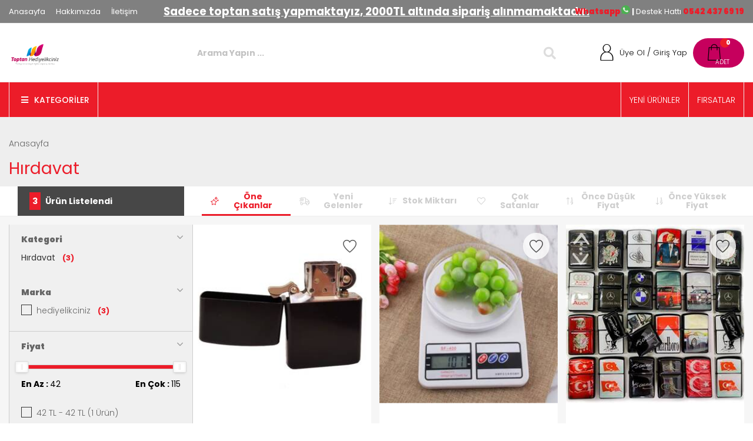

--- FILE ---
content_type: text/html; charset=utf-8
request_url: https://www.toptanhediyelikciniz.com/kategoriler/hirdavat-14?p=1
body_size: 25828
content:


<!DOCTYPE HTML>

<html id="html" lang="tr" xml:lang="tr">
<head><meta charset="UTF-8" /><meta http-equiv="Content-Type" content="text/html; charset=UTF-8" /><meta name="viewport" content="width=device-width, user-scalable=no, initial-scale=1.0, maximum-scale=1.0, minimum-scale=1.0" /><meta name="apple-mobile-web-app-capable" content="no" /><meta http-equiv="X-UA-Compatible" content="ie=edge" /><title>
	Hırdavat | Türkiyenin En Büyük Toptan Alışveriş Sitesi | Toptan Hediyelikçiniz
</title><link id="canonURL" rel="canonical" href="https://www.toptanhediyelikciniz.com/kategoriler/hirdavat-14" /><link rel='Shortcut Icon' href='/images/uploads/favicon.png' type='image/x-icon' /><link href="https://fonts.googleapis.com/css2?family=Poppins:wght@300;400;500;700;900&amp;display=swap" rel="stylesheet" type="text/css" /><link href="https://fonts.googleapis.com/css?family=Inconsolata&amp;display=swap" rel="stylesheet" type="text/css" /><link href="//cdn.multifonks.com/Library/FontAwesome5/all.min.css" rel="stylesheet" type="text/css" /><link id="siteCss" rel="stylesheet" type="text/css" href="/css/style.min.css" /><link rel="stylesheet" type="text/css" href="/css/productStyle.css" /><link id="siteUserCss" rel="stylesheet" type="text/css" href="/css/UserStyle.min.css" /><link rel="stylesheet" type="text/css" href="/assets/libs/iziToast/css/iziToast.min.css" /><link href="/assets/libs/swiper/swiper.min.css" rel="stylesheet" /><link rel="stylesheet" href="//cdn.multifonks.com/Library/Polipop/css/polipop.core.min.css" /><link rel="stylesheet" href="//cdn.multifonks.com/Library/Polipop/css/polipop.default.min.css" />
    <script type="application/ld+json">
		{ 
            "@context": "https://schema.org",
		    "@type": "Organization",
		    "name": "Toptan Hediyelikçiniz",
		    "legalName" : "Toptan Hediyelikçiniz",
		    "url": "www.toptanhediyelikciniz.com",
		    "logo": "/images/buyuk_logo_toptan_hediyelikciniz.png",
		    "address": {
			    "@type": "PostalAddress",
			    "streetAddress": "Rızapaşa yokuşu MERCAN 
Eminönü-FATİH / İSTANBUL"			
		    },
            "contactPoint" : {
                "@type": "ContactPoint",
                "contactType": "customer support",
                "telephone": "5424376919",
                "email": "info@toptanhediyelikciniz.com"
            }
	    }
    </script>

    <script type="application/ld+json">
        {
          "@context": "https://schema.org/",
          "@type": "WebSite",
          "name": "Toptan Hediyelikçiniz",
          "url": "www.toptanhediyelikciniz.com",
          "potentialAction": {
            "@type": "SearchAction",
            "target": "www.toptanhediyelikciniz.com/arama/{search_term_string}",
            "query-input": "required name=search_term_string"
          }
        }
    </script>
    


<script async src="https://www.googletagmanager.com/gtag/js?id=UA-116375334-1"></script>
<script>
    window.dataLayer = window.dataLayer || [];
    function gtag() { dataLayer.push(arguments); }
    gtag('js', new Date());

    gtag('config', 'UA-116375334-1');
    //gtag('require', 'displayfeatures');
    //gtag('require', 'ecommerce');
    //gtag('require', 'ec');
</script>

<meta name="description" content="Toptan Genel Satış E Ticaret Satış Sitesi" /><meta name="keywords" content="toptan hediyelik eşya, toptan aksesuar, toptan çanta, toptan cüzdan, toptan tvshop ürünleri, toptan nikah şekerleri, toptan yelpaze" /></head>
<body class="">

    <form method="post" action="./hirdavat-14?p=1" id="form1">
<div class="aspNetHidden">
<input type="hidden" name="__EVENTTARGET" id="__EVENTTARGET" value="" />
<input type="hidden" name="__EVENTARGUMENT" id="__EVENTARGUMENT" value="" />
<input type="hidden" name="__VIEWSTATE" id="__VIEWSTATE" value="TuiDrdLVoB+vBqaW0KJk8S8Gl00q0NfMFdg87E4WSwBDz3WsuIak+HVC124W58rObsymuTnDXHFpw0YEMePB3nHYc06gxLDgyu8Vg34RdCTMRjabjP0MoUllvAivM8qDd0ZMVyRqGgRLQyCJ6Hns56gowZ6hAWgcq/2b/IUmeWBgHSwzskHFDJRKSr+8kgl/vSesSvb0ji+FY0Pv/xfZajCF1IaPniUaer0fKyesrCApT7GK/FIf1RBgw8enZrNx4cWO5/QA1HcsTXYozQCYSPs0pF6ng9QvUs1PkOpaSrc3Fe4EpiY697dLSUX5zFjtFKsilyOuYQFlcG2fxrjjI66LG23Zw9yvzhFfljCeR90L6QD6zwgpgIETqQZO2Jdpxb4ky97OL58Y9m5RBLONm/lEqvSJQjgy3KQGymJoLTBXIVezJpWdialsaIwBw56/mTKaphTUgmplNHXgjKIap6PB+A1Hd6V3xjDojHBGNvTn3yLeiMYdYWVeZnStbPqW8MbOeykFdrCO7sf8wA2MI+K4znIoP3AidYlhfJmcU9r7DwDEUS9uwnW/RIVEyvJ16GG0T7xRepgaIejJYHRuHdYAyrB9PRCj7oyWLG7n4H+PH/vtFO8uEzRxeboYeI3u+eIy1Q7YTpOjdOjnu8dbNhERxmg9jvD4XfhEDPd0hn2pqxrULG+rFsEPkkDdyiNY3veP7C+uROF7Jvqiv3GQBSKBwZ3sYQ9vUs0q+PGLUoh87n2pzbmZO8nhFTr+d3zdw24pdUpS/vXFCG/kRzY6RxGkP/IOo1IoYqfnacskf8b7PeSlQX6yFWKY3gfetO0YAwfSN17Do41GhTZsJQOJOSVT2rg8W3BN8a93ebllfcy0Jwp3VvKjYox/X1GImiX37Ko3p7dkNy8fPcjKOxXUt99XkrIISYBlAsYIersTfMZHwOQpjUx+l8YgEROHkI2Sq80s7cqv+RdV5rMYwDQMzdBe0xzLSJKFb3oUpsCbVm3RaM7H9brlGja+5y5eup3LzFYPF627ZgB0Sdlt+KOG/9ZHV4dTIxDdr3I9G1fvSCy0PqQs5SHMoWGoGSXdnAWIn8DHJ57U61o9pkyASf12fS+TmxlqDJ2I+mMvoOeEOJKX41s9ruFfXRamv7jIg+2njpMYwGNkYNpyhfEEau/8b60/JKQ7y1L7tW8z53vGkCizvCfviVUXf215YD8hrSEaRQBXPnBS4loi5Le7QIAV4EabAdfaLdk0LiIKxMIslKlNmVuBStmlc8yvM6owZilZEaMk/kPhnqGyknwXi2bExhR//cj7b1IT7znl3YiLmyJNI27Y4osr31UCkcKBmf5qlMvbp45UlgUWDjvVCYaqzzVuUiXEXibJwzITqqMgYMr9LC8cUY7FR1Mf2WUKSx6gLpHcqT+TKsd7Z1/f8tMerKS5oUfGHc1pKJ0LIesxp90sJvbDBzopLpjYzvclsfuSlS2ZjV9tc3q+ukmpG+NFiAfzMhpzLZ+n8LxqrxYgjHnsKDGX2/dv3Y76aRZ7Eu2Ri5H7/TzeVeoc1I3Aamn0dRGz+buevgck5U3BEtNVjbYY0geP2flWMz/8QY5EWV3lDiROuU/VRa8m1ElkxXouRPyiUXaDQmn3Viyysj26QeWw3k7gKFfXaJwTDuXYO9cvOf76y2bwjolVk+vdZJB5mLIIAFqVHVs1tupcsrdGG7GvyLOpqsEmsrwyvRCqaHa2kWrO3dEJnkjm/LH3Z8tEwq6t/CfTdpC/Nz+D3HVSpgspNHwK3jQWgWgAbV5DEfPFj3kCtnkIyARXUbcnp1RERKUuJ6ne9RtURdJEvw8iJ1CzCCIDSg7Riz7jW4vLvJDru10DYFPXdyD4OLRb2VNP6/+r12gCFm0ZlmzmWzq5pPbpedf/4RKekmwoXBt3Q+610sUpY5kCZbr1V8CoKHjdOvXYQ1lxCNi1+BsNDTd1mCoza3SQJNfBD5vVwXTAbB8EAkRffIssVqootGL523kuZ38vcCsfCNXlNP2Rp+bt+f9mtKs0Go9EBH3EBCB8d/r2KoaZE9wZz6qKwHpQXoFWehTMDOoWxrcQyZ2EY8foDUn1+EAx/2ISsji8Xs86n09340K2X2T4fMQVPhoGoSlsx9a/sGEwT7kHQG03uMTvhQpDlFf2iaEQfl+mnFFIxuojs7XHJPzrT3jaqe9n3ZSMqLEpJPKMNEES3os3EAJSkxGqHUMhgehj31koHmQOm5aDty8z6m2P3eA7qRVa1YgjKvikEm8je4um525qYiWWl4mk9PiEB6p+vJWJsKvi/ZNmQ8EWiD5mqVxlkRrBvAWXRnaMWRP/RLf3ONBtlDmtoVF0SR7bmQdvjn+CUDORnhVtFWfS3g7B9W1dXeSt9gjnxIyYdPbkdYPAeLWXstZcMYgO8CGtgFoossnDgwAwkyEu2hhl3KRoFbUs7eJI8atRy11/2dvQe/id3eDB8BQDZQc4+3FPg6mTcw8XWsK/cI9lmJKxSJsAiOqzq82kD43ZVioycvbeT96cyQmIL978vudFJ4DUfpeIg6/HXZPmMCTmsoG3q4J/pI7jsPYaX6CP5FGiUIvtemoKjBS0/x1K0ufLu0A0BCeosA32V3NQyUCZXQ7i4CQL+5PsfmVX4rk8aQko4ZyIhxwf6rVK1GWfO6xx+7lvJdagx5iymxj1rBn9r5JRvslAqBWX2oWZiQ3gXFNY86ZiHPcZqEylF1z/Uo3Y3PepRpzF6AuD/X3GD7LXF/Fw4RqpyqqMSnPF2EJYTmdDkeHcIMwRCTxeVCksFUopP2Vkqvahgg+c22QqoSa8kpe0btLNvL0F9SO/GGdWGGc0Cs67zxsYxpWTPy3wQ/ZD8D8Zin0HKaSoG8HOKdZG+ONnwRzGvM+S+xfADEoDoi3JpwRetfYoouJ3fcZXOBrn6h/Bw5MmlVWsvbvSZ8c7ew/3VxpCUelkjG4G0h34R+qkYZPa7tonTei05lFKSXmZb2i6FVlY4rRbVoFb5RhoO8ADONW9u1FwQFK4i/EB1r6M6bQF4VnRKkDDcDPm/H/Pe60cgEQYzM6eYqWdHE0jLElMkkLq9m1W/cUt2mGKesltJ+k4euVuFEl77HDREvn6i6WEo/booeP3iWNNm4LF/etmhBo0AP2+2YGURaWZ+DjDT+xX2tws1w9LNNJN3lFxNUeIXXq+fEkWWORwcN8pwDYSCNBYxLRPsoTeh5Xe3uSKFn71jJaPy39nzoI1RSN/mgWRISkc+6de6y1KcytP2BfNFoyACIYfhTAfVO+9u8CBolD5mcVv/VubKnbhnWCPy/dKqCqoBk3Gg9X0hb+9Rk11V7HBaRrF9CAbjQGBIDExsv+Bjg2i6yIfia2Bv1L/XDQDbd09ZiH6f3tf7cUGHq2d/rrsuPi1vpO+EKyf4z0RQ+y0u4glczavI16YOxYJlhQhffV5QvsSzSY3pvKk9QAu3LYa00534d+tFuotPkh6lCcx/t/NZa2Ax5cvhMEbCgq4cGaqem8B4eKU5KSrJ9C1zOTLsa/[base64]/u2R+l0VNI6tH+kd5WKTDMKk6eQc/+u8jRACJJFVskRBiGf/W+TyaaOfvxAoVio6BP5WsS0dDGgEPFBYRTFeQ9CWe507aET3X8JLoRXUAwq/wEeQA1ZC6dYLwLUCHDCrfnV90zI6Ig2+VXRd0IHSlcmxPsa4DbGsFqZ7K5wq7Cz5mDCIPV97ZggnqAyNrYh6CC4Wy74++zRsGvpr5Cb4rYGpCk/yjrLpZa/Yyl31I2uIVtjinTYmOea2MYAvDPF6+uF4S8HshDwLBUrTQK7UPincfCXL6kld+JV5A+sPNcTwtwH8j1j0iH0v67/Um8uFa4y0M5ud6vA5rOty0qvubDJGgmoXKhFASapmMCiFFPBZ+uT4tBR5R4hBNC/edMMOkp6K5UJm9FQpV9A6H1bbmEfMDTjBxSg33wh3U30p/H37hTiyJ/M2o4dl1MlbpTYc90H/[base64]/R0BRft+wt8464lyy659rKGmUHe6qdcifb4xrvYPW/9CDE8b1xsReFe6+vCX8tefBQoU95sfdaxtBnRT2A/tX9w2ACF2JJ9UkvP7kWMdZ9uQZVwLeu9I0j6YhZulaIeCaqz9d6aHrMIbWG3GO98yc/s4V7IsgIHPjPuZqiGpsDAxYXwELKmNzkII8AIb2nt4Sxn6mMXSlLJ6/trl+hO8reTotlAfkhrkiuO7vd119hV1DqL02Xx0oCDvIwICOUIIVMQ1hrNNk48XeYigzspHvigAlXVZAm2ohxgk5QvVYdYAKCJRmntBvKFYaTAv8e9OfgmePJ9MT8lHiF1E/DS3EqCV5irCRwIJhYsMv+ItzOZGKlvx/WW3Fy9SfkbfSsAxJvvNitKb6Nin6fKdVTSE+CRv/vYTt3Ocb9pgWPxH8M0DwyRjAERJW9NyDg7ncQiHMntI8t7xy8X4UgUx/Rkbd7F5bMF1N9HjRuxciJ16GUyBZQii6WvYrU0Xh6P4/EeKpM6feAi88GiYqLf0iV7y94ezPKmsC+1mux1N6/XmCI6HFcOkvXOr8WMLZB3qfsy/09ltj52XQKLjmVsRgmgvb2Y4djuBLGfRnKO/dH5HSjubPjDm4tlcxlM3BPHt93N3xmaWKCZCJx/jxMF9dTWb2nSPEz0v0Vlk+qKmbbCEMYdSYaB9DE5NrW4s/FFkVtOUqr9/LkDJYKZuTFzz8xnWhHj1FLSykmDyRhamUdP/68jkHbhgdDtcg9KYVOPJ0HPgfwqb3jNLMNn4JTvooeN8/9LE8HbjSeriDTCjWfO2DFQ+D9QO9G27ZF2odPk4tno84izSZwsXtKskiDhw7veRZX6Nz05/6BtI1j5SAL1/NA9dVtASLkULgHXCdOWI9/l2+pqbOHo4gPlHXTaP/6PUjtofzx0JcYhP1QB21+U1El49jXS/dT9oTCHSxblSffYMc3zWPr+OCTIARpU3Roqg9AmQYhHjueSb8sG8x4Tw378PFxjZBL6qQLnyKB4mQTR2lGXQSS3O3NPWXEMYghQ7Wj96U0sa33ApnSXpCaPhjpv1jdxi/r5Pu4TXS9xIKK9rLwPq4rpUOvtPRTDH+17eytl8hlQZ3z49OriVyu+RwtKH1NE8mgsX8ArgdOLTHGuh13GfV/sbV14DgPCzdycote9krpB/4zssD/yhcAninf45DisqIyss0wt1ChWYTXo7XWA/3F69RcRogBLIVDXwRRJrV8BhjeYVv5n4KmVhBgoB9gkbwTr+ZByDP/wpmoUdsnnZp2nwRVEfAgf8W1rs+aZLTOXP03NSwI7qD2DdfUtwivIiZ7VGLi6nkiaPXhsz17lfofVrtNXN6AafellFTRZimA5njTrx9Hca999zZV1s0hJK8xJeqquOWWO0F6ha0Jj/eAw2qVBS0zHDUWdFqsE9RSdZvJ5ChlPQz82ZH7bOeblXfmnlds8ZgXDCqtx5sRhrqk0dd64MLMD7ZJwKhPFHskaQbUnnoz77H3nCLqdpPpJQQsEDo0uHQopqCX3gQRx0N1jyOcJc67qETmIDOBWdQmgeC7gSQl+/NB4BxFf3WEpJ1IBIp/Mu8/eNCRZL5h/[base64]/diPc7l1CubKGHCshm5FZiauYhuSLomE9GqFhIBbYJQ0urdfYPEVLbFoYXPdL9DpwrM+ZcJRLUaZA4xpdOw8JqYbZ/NkoosOuiRRkm//NkqyCxrt6TC0tmuvF/aC0Kv2tiJem2BvGnx5hHhYKdfSw9CqkAsNgkszWi5oBxg8DOASOvBNQvXAeXrVvtWY6O6kT3l2Q+9RUHMnXN0wV8y/Rb+FseXu3p0cRaKGJHPhSstkCPjIMCmztI4aB+DK2ZIOtMXmkvg0SjYgCxch24D+1jwzYutht6CBQESoWkaPISQs5Vv/hsXf1k2dVblK1bM0ET4rX8Wmlk2giN8ob2G3UM9pIuGw/sH+GHNNuBoxoQrOcFIMmkGGftC2Pz8sKX6lEA+8O5ngOz7f+ItAnX0cfqQJKe2+rNdL6YsUggrB4t29nmPniqr/zW0tFeWKaEcznWx7IkuePWACd96fqmxsoCIt11ISCLtT9IY/snwFPKwa1eekVFXSSI+tgmj7XesXTlrrQRXvyrpa/WnLycEgqeldMQK2Gd8sFOwq5F1LQPbKRa9fyFSUs0AkD8e/2np+j7Xq7LgBhkP417Ew9/FKJ4EQCqQILGpzTeE/Rugw+Q+/87AOcp9f84BCXfgdaxEWlXPAtE27oqcJ3lbnJaA6Z4apCfWe8y6rBwJX+2gVrwhaoOM7wuaHl7yRQMI/bk/moXgvF+Nib/cCTB9dMMkMbXGtNeVTxIGLXjgTpR8HS2gB3vFxh5eCrA1RwEgMRGHh9WdUxk5/QuwRCGjriVYjzkMSpxsA7aZu9yI9p33/wzRtvku75t6pZW0vLV+US0EV1HYlShrbR9qI77fMSOB7eLXe3LacXzY2ukOiCOnFy+k0LNj1mKe5G5m0U0AUVCH3VL58gGEFbGmAoew5EJPZUU1kuxVX6rvAwdgywnX3IpiMc8wNTdQEg0Peog4zha77fiXWs7Lx821rPnUTWlyOECaLUYcc3VVqzRNGf2wrX/wG9do7zfKaJUUTX119HUfnJYzq//lYLTD9YdoOXCo18UrlRXWpbrE802dl5t8YsQTyNxDevfjiulF0AqBdLI2PpmadmnBKPCkBuAFd0QecRG5iwdd8SOQilERUOxD6dPtB1b2qsRp06mgk1KQ6CQYUyZgh4F09jLQxaEo82mUv5QP6VANxupBodmUUqlhFjyXwl8+x24Nb3j+unTFFzBv/Xw+2NuvyXeJJ7ks2zSRx7JQcNcF6DHgI7tG/jM6fScvdh61jty9IISYeNj26Dd+w4N6txVgyebMq+Fu2Sj2CJyz6N0eQBaS+VxO7obg1vejkj5vkBZ5RFQ+Fv5y9EI6M98BmINFif48j2VU8GWmEhumxzc8IsUg9QwJ/09fHZrahm0TrH+ZEWtfVmwlXJb7KvaoAfgKn56IXMMyiFKjh+4za20wY5eT/FQMuTBZkUxM2evHmgkvQPpkDOzKWnVPbq5P8hJd+odsX9v7j3cXLF/qelkmugkoEOh5ffpc0D9eArPFG7V+fbK4jlP3yG9n/ySbwvl2VTqRnhsblkoZgq9Z/3xhJEnWpbBASgbb9FEEKdpyX+ec8acCfTb/kr7svnYbCY6UDRCTIh8KUDkrfJSv29kgperfW5UGREql0IgupcATmUG81DLYNHseikc/0oEF+mnEVKayccCp0nfd+Tq2Sp2NR/boiDH1vdsZeUiYhmCkWnEX037LPs//9a7GB9dcq5wZAvfMyUz0IqOohGRG7PuL2Ic9gHFygwmgV95oawbQJJvVw19kxcqV4rEsDpGiLo7rmO7f+h5Eh5PkHo2OcgR+rkNVc8mn3NI3KUERHYAvjYdsfmyjHGvI7ymb0LiqKHBTmmk+oqzj0PajvpwF/bT/a3YG9+GXaCma1kokUkXPGXiYVqWfmFokW1HpZvhq4EZ3qhqBy3YPL/msTL2skLDjUoN9VxJFIDnhQ2BfgkHaIPhPDGhcvdUWnDvFI8evTJgy5xO0mrtw2RF3rQdKoCDbw/Yq2v29LZwTGOzKW2NlAiMtXtQjFYVuQh2ZZf69SnIMcBphO+C2BoxjadwVw6F4+oL/[base64]/4eZ+ZxD3kmbtmq5X1yeQ2KXQHDyBhznhMlzPmSwQtqzHhRAjFTfkOlkoXu2/0zscDQ+esdC0Qw5qPmq97h+1DBm+f7jW/[base64]/5evmyEPSOV817Unqp2GNRHt2AzXekI2pkupA3rmwGc+n875dAoExCVnIpnHEf1bZmLXBJyLXhDe/7eLstlmaMmvpzoivcLGceYB0tIJG9KFWXov0fuWngvPXewK7HCAoWfWo6YwxrnACEWVCzZlkl3kIDubbeJZ7s2NpFVBlvKT3MeNKYaeMOKibbIeUZlkD0mqPGOih/cp3X55lQoAHyv6x+5jhqk/kEmU7g/RG07joN5LNcgnuDYdzDoroENz21plxzJMtLuyhEv59WgY8noGLr5iYOm4lDhsA6pjihK5LE03zQ93PjRZ+Nnzf7SU91I9EP1GCXccNxsyd77fHFTi1gMh3+dvAGA1pJnGReXPx6h98H3alwSwMOQmflzokzM11DxFkdKobl/cpNLBTNPftXmP2Cvp4h9FajfsIPf28Q351j6Zix4FPStrjEK6CJ+8QFMEa1Bz0jb11t16NqX3n6kSLCHYo6FsyNWrfcRReU4MOek+KPJ55wkwmc/6B+ikcZ0IRgfzXsz3XqoDkmNSvaUaOa+iSW93KxYAVXVfCflEUZJO+AZEcUMt1E3b9//iirh7XN4PK0NevIrVsSdBXHQnjhgq+sbI1BQz6p0Xd9wAJ3LNC8q7b1kkq710XkHlIVcxsFeu0m87ZjKHHPHNOec7ExRxaO6IrXXzh/96+mpf3XgpBmR4lD5/JLoEgAYrvuDmuiIsfQwancXubbsXwvfz6K1IKmTXTIb7GGykO6d1dq4wsuDrW/0HJx2XfCUO9EMygEaMO25NdbVmdTl4kYwBre5RDn6HiewdD0Go7OD5bSUkZJweSCUqHdRo19GB04GyOTbvlApChZF3gZAW9wQJctLTtHtSBLCqQVPOJo1hDav0qGrHlOd0oz39Zu/peRzI/UelrVrMe7EAH1TrZZJQWmz+PaaTomD7mW9PwjzelN7C/epGjfZzqLbFSeGYGp+AlhrC5AAAkaCQBr6H/zIo4BiHcCTH1bl5lHbw/7cCPo0XJDnlPLAYqdvxo4E11Oco8mf0VPwOmFc6UCPm7K7ep6O4Bv7e6o76quvXE3+SGfe8Xnx3b6oqauB1LxD4SZugoiHAGRD4YwpjF60iNiL43XlqUjPEPhk/ypOrLJ8m0jHHd7+Ua5CVgOeiUMZeJnQvnfuAS70RkWGE/b4Bg87EtDM6YP+Y4B6IGRq0CGexNaSc4bovq+eoNcQvZliMl/dgrjnftKRF8AnnVnVJbHqTwBZK87MUZSouW4nyuMM7S5ceok/LLHfB9BgHkNvCtq1VlL1npNFDOM22NzBDPDAx/qbwvndkRS+knOpp0bnWxBIJ9mkDMg1vhD0ddhvA51a/rbdtaXGAuQLFXbQDg0FpSV78EvfvOD6S/hLUP4jn2+X4cC51OGJSfH45zJIW2gzK44XGw0SFUCoSS1q4Ij0iOeSsdTai4Uy3Y/C1NLHBR57XQBLCeJskYdWFq48eziXnKpfla/ifolVkg4Rl6cZthG0CTYvzOqF6LIZPOlptbaqIg4mTRYyBJWStWZcQqnrAfU0LUeENfwSX+sJ7Ry1f/FLE4xwnrTXE0AupTmJe8Ts+9UNLFxLWSd4UAsg9WiaFLN7oEAYZzNorqf9CnxdJTvDUDPAYPwLabplc0YMUOkG0wJCjK9BYgaBN0MEzRwav/bkVopr6WFk/[base64]" />
</div>

<script type="text/javascript">
//<![CDATA[
var theForm = document.forms['form1'];
if (!theForm) {
    theForm = document.form1;
}
function __doPostBack(eventTarget, eventArgument) {
    if (!theForm.onsubmit || (theForm.onsubmit() != false)) {
        theForm.__EVENTTARGET.value = eventTarget;
        theForm.__EVENTARGUMENT.value = eventArgument;
        theForm.submit();
    }
}
//]]>
</script>


<script src="/WebResource.axd?d=pynGkmcFUV13He1Qd6_TZBZVWnRvkAOtjVQM-XEkhKwNETBJ9gu0OC_AAEji9sbfrmBVU2HuT-zbgS-T54mGjA2&amp;t=638628315619783110" type="text/javascript"></script>


<script src="/ScriptResource.axd?d=NJmAwtEo3Ipnlaxl6CMhvjwyenaP5Oigu5eaUB-xIraI3CtfbX02Rv5EmzSKcvtTvo7Xtsx6AxjIebjahJP9xM7yBW1tj3eLwyXnCzj141ZjDK0FLFJvXbcp9WpKoIMIGJH0TMkskInQaJPynAxmDEImChXVHwA-p4To0PFnPd81&amp;t=2a9d95e3" type="text/javascript"></script>
<script src="/ScriptResource.axd?d=dwY9oWetJoJoVpgL6Zq8OAfXA1D8Fd7_bzYUl85wWpnzcvuW-UY_w91oZQ1rziXaA41JPOo82v7IPfSeHqd1t9_KAYAx9oTKY7D_dJMC6Ku9eLdLA0SMquO5gyPIXunD1tIPGBakoHGxHx9JqrWDIdjdftJFD6nJ9AD2sbhTa8w1&amp;t=2a9d95e3" type="text/javascript"></script>
<div class="aspNetHidden">

	<input type="hidden" name="__VIEWSTATEGENERATOR" id="__VIEWSTATEGENERATOR" value="3C4271EB" />
	<input type="hidden" name="__EVENTVALIDATION" id="__EVENTVALIDATION" value="Da5bxEHtlzE05G3uKMVdRaxQGZx3jM0WM2EBDAEsffRIn6Uzn/uz7MJ0Af6h/3t7psBlXUtaqup11E3FR+sSn1LORK9LVJg+JisduXh33qYLV0kqLjTqI6vouxZJlbOoIxgDQT9TolhC+s4GcN59Git29vJa+TD1/OxHXjohq6JPXvk8MuXbB2fZ+6KTW2SXnsc8hgcRB/MMcNZ3URcW0GIYR4Jw6VnxxWLhUAr79v6ZyK6a256lTGgKBlFs/vhKNueKR+UkeP6T+kWnPZo2ExwFR9WElkGI9zILYNkf6bk=" />
</div>

        
    
    
    <div class="mobile-filter-menu"></div>


        <script type="text/javascript">
//<![CDATA[
Sys.WebForms.PageRequestManager._initialize('ctl00$sm', 'form1', ['tctl00$ctl17$ctl00$ctl00$ctl00$ctl01$bultenUP','bultenUP'], [], [], 3600, 'ctl00');
//]]>
</script>


        <div id="UpdateProgress1" style="display:none;">
	
                <div class="customOverlay">
                </div>
                <div class="progress-panel-content">
                    <div class="center">
                        <p>Lütfen Bekleyin İşleminiz Yapılıyor ...</p>

                        <svg class="circle-wait icon--is-spinning" viewBox="0 0 64 64"><title>Lütfen Bekleyin İşleminiz Yapılıyor ...</title>
                            <g fill="none" stroke-linecap="round" stroke-linejoin="round" stroke="#ffc107" stroke-width="2" stroke-miterlimit="10">
                                <circle cx="32" cy="32" r="30"></circle>
                                <path d="M32,2A30,30,0,0,1,62,32"></path>
                            </g></svg>
                    </div>
                </div>
            
</div>

        <div id="page" class="sayfalar_urunler_urunlistelemev3x">

            <a class="side-overlay"></a>

            


            
            
            

<header class="mm-sticky">
    
    

<div class="top ">
    <div class="container">
        <div class="in">
            <div class="left">
                
                <ul>
                    
                            
                                <li><a href="/">Anasayfa</a></li>
                            
                            
                        
                            
                                <li><a href="/hakkimizda-6/">Hakkımızda</a></li>
                            
                            
                        
                            
                                <li><a href="/iletisim">İletişim</a></li>
                            
                            
                        
                </ul>
                
            </div>

            <div class="center">
                
                <ul>
                    
                            
                            
                                <li><div style="text-align: center;"><span style="text-decoration: underline; font-size: 14pt;"><strong style="text-decoration-line: underline;"><span style="text-decoration-line: underline;"><span style="color: #ffffff;">Sadece toptan satış yapmaktayız, 2000TL altında sipariş alınmamaktadır.</span></span></strong></span><br /></div></li>
                            
                        
                </ul>
                
            </div>

            <div class="right">
                
                <ul>
                    
                            
                            
                                <li><p><strong>&nbsp;<a href="https://api.whatsapp.com/send?phone=+905424376919">Whatsapp </a><span style="color: #993366;"></span><a href="https://api.whatsapp.com/send?phone=+905424376919" style="color: #993366;"><img src="/images/uploads/whatsapp-social-media-logo-31bf9465511fbb36-512x512.png" alt="" style="width: 15px; height: 15px; text-decoration-line: underline;" /></a>&nbsp;|&nbsp;</strong>Destek Hattı&nbsp;<strong><span style="font-size: 10pt; color: #993366;"><a class="tel tel_tr" href="tel: 0542 437 69 19">0542 437 69 19</a></span></strong></p></li>
                            
                        
                </ul>
                
            </div>
        </div>
    </div>
</div>


    <div class="main-header ">
        <div class="container">
            <div class="-header-content">

                <div class="hamburger-menu">
                    <button class="hamburger hamburger--spring js-hamburger -btn-mobile-menu" type="button">
                        <span class="hamburger-box">
                            <span class="hamburger-inner"></span>
                        </span>
                    </button>
                </div>

                <div class="mobile-menu hidden-md hidden-lg">
                    <a onclick="openSearch();" class="mobile-search">
                        <i class="fal fa-search"></i>
                    </a>
                </div>

                
                <div class="logo">
                    <a href="/">
                        <img src="/images/buyuk_logo_toptan_hediyelikciniz.png" alt="" />
                        <span></span>
                    </a>
                </div>

                
                
                <div class="-full-screen-search" id="fullScreenSearchContainer">
                    <div class="-search-box">
                        <input type="text" class="-search-input" placeholder="Arama Yapın ..." autocomplete="off" spellcheck="false" />
                        <span class="-search-btn">
                            <i class="fa fa-search -search"></i>
                            <i class="far fa-spinner-third fa-spin -wait"></i>
                        </span>
                    </div>
                    <div class="-search-content">
                    </div>
                    <div class="-search-close">
                    </div>
                </div>
                

                
                <div class="details-container">
                    <div class="cart">
                        <a href="/sepet/" class="cart-trigger">
                            <i class="viwo viwo-cart"></i>
                            <span id="bag" class="cart-item-count">0</span>
                        </a>
                    </div>

                    <div class="member hidden-md hidden-lg">
                        
                        <a href="/uyelik/uye-ol/">
                            <i class="viwo viwo-account"></i>
                        </a>
                        
                    </div>

                    <div id="noMemberArea" class="member hidden-xs hidden-sm">
                        <i class="viwo viwo-account"></i>
                        <span class="member-title">
                            
                            <a href="/uyelik/uye-ol/">Üye Ol</a> / 				
                        
                            <a href="/uyelik/uye-girisi/">Giriş Yap</a>
                        </span>
                    </div>

                    
                </div>
            </div>
        </div>
    </div>

    

<div class="menu " id="">
    <div id="containerControl" class="container">
        
        <div class="ruby-wrapper">
            <ul class="ruby-menu">
                
                        
<li data-menu="62" class="ruby-menu-mega  pull-left ">
    <a href="#" style="border-left: 1px solid #eeeeee; border-right: 1px solid #eeeeee;" target="_self">
        
        <i class="fa fa-bars"></i>
        
        <span class="menu-title">KATEGORİLER</span>

    </a>
    
    <div class="ruby-grid ">
        <div class="ruby-row ruby-header">
            <div class="ruby-col-12" style="padding-top: 32px;">
                <h2 class="ruby-title">KATEGORİLER</h2>
            </div>
        </div>
        <div class="ruby-row ruby-items">
            
            <div class='ruby-col-3 '>
                

                <ul>
                    
                    <li data-id="62">
                        <a href="/kategoriler/kisisel-bakim-7/" target="_self">Kişisel Bakım</a>
                        
                    </li>
                    
                    <li data-id="62">
                        <a href="/kategoriler/tv-shop-3/" target="_self">Tv Shop</a>
                        
                    </li>
                    
                    <li data-id="62">
                        <a href="/kategoriler/cocuk-canta-2/" target="_self">Çocuk Çanta</a>
                        
                    </li>
                    
                    <li data-id="62">
                        <a href="/kategoriler/hediyelik-esya-1/" target="_self">Hediyelik Eşya</a>
                        
                    </li>
                    
                    <li data-id="62">
                        <a href="/kategoriler/gozluk-17/" target="_self">Gözlük</a>
                        
                    </li>
                    
                    <li data-id="62">
                        <a href="/kategoriler/kol-saati-12/" target="_self">Kol Saati</a>
                        
                    </li>
                    
                    <li data-id="62">
                        <a href="/kategoriler/sal-pasmina-6/" target="_self">Şal Paşmina</a>
                        
                    </li>
                    
                    <li data-id="62">
                        <a href="/kategoriler/yelpaze-16/" target="_self">Yelpaze</a>
                        
                    </li>
                    
                </ul>
                
            </div>
            
            <div class='ruby-col-3 '>
                

                <ul>
                    
                    <li data-id="62">
                        <a href="/kategoriler/semsiye-15/" target="_self">Şemsiye</a>
                        
                    </li>
                    
                    <li data-id="62">
                        <a href="/kategoriler/cuzdan-8/" target="_self">Cüzdan</a>
                        
                    </li>
                    
                    <li data-id="62">
                        <a href="/kategoriler/canta-19/" target="_self">Çanta</a>
                        
                    </li>
                    
                    <li data-id="62">
                        <a href="/kategoriler/hirdavat-14/" target="_self">Hırdavat</a>
                        
                    </li>
                    
                    <li data-id="62">
                        <a href="/kategoriler/oyuncak-4/" target="_self">Oyuncak</a>
                        
                    </li>
                    
                    <li data-id="62">
                        <a href="/kategoriler/sapka-ve-fotr-11/" target="_self">Şapka ve Fötr</a>
                        
                    </li>
                    
                    <li data-id="62">
                        <a href="/kategoriler/banyo-gerecleri-5/" target="_self">Banyo Gereçleri</a>
                        
                    </li>
                    
                    <li data-id="62">
                        <a href="/kategoriler/kislik-urunler-10/" target="_self">Kışlık Ürünler</a>
                        
                    </li>
                    
                </ul>
                
            </div>
            
            <div class='ruby-col-3 '>
                

                <ul>
                    
                    <li data-id="62">
                        <a href="/kategoriler/nikah-sekeri-malzemeleri-9/" target="_self">Nikah Şekeri Malzemeleri</a>
                        
                    </li>
                    
                    <li data-id="62">
                        <a href="https://toptanhediyelikciniz.com/kategoriler/kategori-21/" target="_self">Bijuteri Ve Takı Grubu</a>
                        
                    </li>
                    
                </ul>
                
            </div>
            
        </div>
    </div>
    
</li>

                    
                        
<li data-menu="59" class="   pull-right">
    <a href="/markalar/hediyelikciniz-1/?o=1" style="border-left: 1px solid #eeeeee; border-right: 1px solid #eeeeee; margin-left: -1px; font-weight: 100;" target="_self">
        
        <span class="menu-title">FIRSATLAR</span>

    </a>
    
</li>

                    
                        
<li data-menu="61" class="   pull-right">
    <a href="/markalar/hediyelikciniz-1/?o=2" style="border-left: 1px solid #eeeeee; border-right: 1px solid #eeeeee; margin-left: -1px; font-weight: 100;" target="_self">
        
        <span class="menu-title">YENİ ÜRÜNLER</span>

    </a>
    
</li>

                    
            </ul>
        </div>
        </div>
</div>






</header>



            <div class="menu-overlay"></div>
            

            <div class="site-content ">
                
                <div class="page-content">
                    
    <input type="hidden" name="ctl00$contentSection$ctl00$priceMin" id="priceMin" value="42" />
    <input type="hidden" name="ctl00$contentSection$ctl00$priceMax" id="priceMax" value="115" />
    <input type="hidden" name="ctl00$contentSection$ctl00$filterMin" id="filterMin" value="-99999999" />
    <input type="hidden" name="ctl00$contentSection$ctl00$filterMax" id="filterMax" value="99999999" />
    <input type="hidden" name="ctl00$contentSection$ctl00$productCount" id="productCount" value="3" />
    <input type="hidden" name="ctl00$contentSection$ctl00$pageCount" id="pageCount" value="1" />
    <input type="hidden" name="ctl00$contentSection$ctl00$currentPage" id="currentPage" value="1" />

    
    <section id="s1" class="navigasyon title" style="margin: 0;">
        <div class="container">
            <div class="row">
                <div class="col-lg-10">
                    <div>
                        
                    </div>
                </div>

                <div class="col-lg-10">
                    <ul class="pg_nav" itemtype="http://schema.org/BreadcrumbList">
                        <li itemprop="itemListElement" itemscope itemtype="http://schema.org/ListItem"><a itemprop="item" href="/">Anasayfa</a></li>
                        

                    </ul>
                    <h1 class="pg_title">
                        Hırdavat
                    </h1>
                </div>
                <div class="col-lg-2">
                    
                </div>
            </div>
        </div>
    </section>

    <section id="s2" class="product-catalog">
        
            <div class="container-fluid listing-header">
                <div class="container">
                    <div class="row">
                        <div class="col-md-3">
                            <div class="items-count">
                                <span>3</span> Ürün Listelendi
                            </div>
                        </div>

                        <div class="col-md-9">
                            <ul class="item-listing-types hidden-xs hidden-sm">
                                
                                <li class="active"><a href="/kategoriler/hirdavat-14?o=1" rel="nofollow"><i class="fal fa-stars"></i><span class="dotdot">Öne Çıkanlar</span></a></li>
                                
                                <li class=""><a href="/kategoriler/hirdavat-14?o=2" rel="nofollow"><i class="fal fa-shipping-fast"></i><span class="dotdot">Yeni Gelenler</span></a></li>
                                
                                <li class=""><a href="/kategoriler/hirdavat-14?o=3" rel="nofollow"><i class="fal fa-sort-amount-down"></i><span class="dotdot">Stok Miktarı</span></a></li>
                                
                                <li class=""><a href="/kategoriler/hirdavat-14?o=4" rel="nofollow"><i class="fal fa-heart"></i><span class="dotdot">Çok Satanlar</span></a></li>
                                
                                <li class=""><a href="/kategoriler/hirdavat-14?o=5" rel="nofollow"><i class="fal fa-sort-numeric-up"></i><span class="dotdot">Önce Düşük Fiyat</span></a></li>
                                
                                <li class=""><a href="/kategoriler/hirdavat-14?o=6" rel="nofollow"><i class="fal fa-sort-numeric-down"></i><span class="dotdot">Önce Yüksek Fiyat</span></a></li>
                                
                            </ul>
                        </div>
                    </div>
                </div>
            </div>

        

        

        <div class="container">
            <div class="product-listing-container">
                <div class="filter-container">
	



<!-- FiltreMenu Start -->
<div id="filtre_menu" class="products-filtering mobile-wrapper">
    
    <!-- category filter -->
    <div class="filter-block mobile-filter-detail" id="FilterCategory">
        <div class="mobile-filter-header">
            <a href="#FilterCategory" class="mobile-filter-item-header">
                <span class="back-arrow"><i class="fal fa-arrow-left"></i></span>
                <span class="title">Kategori</span>
                <span class="next-arrow"><i class="fal fa-arrow-right"></i></span>
            </a>
            <div class="mobile-search-item">
                <input type="text" placeholder="Arama Yapın ..." class="searchCategory" id="SearchCategoryControl" />
            </div>

        </div>
        <div class="ft_title desktop-filter-item-header" data-toggle="collapse" data-target="#categoryContainer">Kategori</div>
        <div class='ft_cat mobile-filter-items ft_scroll collapse in ' id="categoryContainer">
            <div class="ft-content">
                
                        <div class="item category-filter-item" data-search="hirdavat">
                            <a rel="nofollow" href='/ kategoriler/hirdavat-14/?' data-level='0' data-last='True'>
                                Hırdavat
                                <span class="product-count">(3)</span></a>
                        </div>
                    
            </div>
        </div>
    </div>
    <!-- category filter -->
    
    <div class="filter-block mobile-filter-detail" id="FilterBrands">
        <div class="mobile-filter-header">
            <a href="#FilterBrands" class="mobile-filter-item-header">
                <span class="back-arrow"><i class="fal fa-arrow-left"></i></span>
                <span class="title">Marka</span>
                <span class="next-arrow"><i class="fal fa-arrow-right"></i></span>
            </a>
            <div class="mobile-search-item">
                <input type="text" placeholder="Arama Yapın ..." class="searchBrand" id="SearchBrandControl" />
            </div>
        </div>
        <div class="ft_title desktop-filter-item-header" data-toggle="collapse" data-target="#brandContainer">Marka</div>
        <div class="ft_cat mobile-filter-items ft_scroll collapse in" id="brandContainer">
            <div class="ft-content">
                
                        <div class="stk brand-filter-item" data-search="hediyelikciniz">
                            <label class="rhCheckBox">
                                <input  data-url="/kategoriler/hirdavat-14?b=1" type="checkbox" name="chkMarka" id="marka_1" />
                                <label for="marka_1">hediyelikciniz <span>(3)</span></label>
                            </label>
                        </div>
                    
            </div>
        </div>
    </div>
    
    <!-- price filter -->
    <div class="filter-block mobile-filter-detail" id="FilterPrice">
        <div class="mobile-filter-header">
            <a href="#FilterPrice" class="mobile-filter-item-header">
                <span class="back-arrow"><i class="fal fa-arrow-left"></i></span>
                <span class="title">Fiyat</span>
                <span class="next-arrow"><i class="fal fa-arrow-right"></i></span>
            </a>
        </div>
        <div class="ft_title desktop-filter-item-header" data-toggle="collapse" data-target="#priceContainer">Fiyat</div>
        <div class="ft_cat mobile-filter-items collapse in" id="priceContainer">
            <div class="ft-content" style="min-height: 48px">
                <div id="slider-range"></div>
                <div class="slider-labels">
                    <div class="pull-left caption">
                        <strong>En Az : </strong>
                        <span id="slider-range-value1"></span>
                    </div>
                    <div class="pull-right text-right caption">
                        <strong>En Çok : </strong>
                        <span id="slider-range-value2"></span>
                    </div>
                </div>
                <input type="hidden" name="min-value" value="">
                <input type="hidden" name="max-value" value="">

                <div class="filter-price-list">
                    
                            <div class="item stk">
                                <label class="rhCheckBox">
                                    <input type="checkbox" name="price" id="pr_42_42" data-min="42,00" data-max="42,00" />
                                    <label for="pr_42_42">42 TL -  42 TL (1 Ürün)</label>
                                </label>
                            </div>
                        
                            <div class="item stk">
                                <label class="rhCheckBox">
                                    <input type="checkbox" name="price" id="pr_42_54" data-min="42,00" data-max="54,00" />
                                    <label for="pr_42_54">42 TL -  54 TL (1 Ürün)</label>
                                </label>
                            </div>
                        
                            <div class="item stk">
                                <label class="rhCheckBox">
                                    <input type="checkbox" name="price" id="pr_54_116" data-min="54,00" data-max="115,97" />
                                    <label for="pr_54_116">54 TL -  116 TL (1 Ürün)</label>
                                </label>
                            </div>
                        
                </div>
            </div>
        </div>
    </div>
    <!-- price filter -->
    
    
    </div>
<!-- Filtre Menu Ends -->

</div>
                <div id="ProductsWrapper-QG06LN44ir" class="product-listing" data-type="Grid" data-full-width="False" data-grid-column-template="3" LD="1">
	
    <div class='item' ' data-title='Toptan Baskıya Toptan Zippo &#199;akmak' data-id='3769.0'>
        <a href="/urunler/toptan-baskiya-toptan-zippo-cakmak-3769/" data-product="3769" data-title="Toptan Baskıya Toptan Zippo &#199;akmak" data-id="3769.0">
            
            
            
            <div class="favourite-content">
                <input type="checkbox" class="chkFavori" data-id="3769" id="fav_3769"  />
                <label for="fav_3769"></label>
            </div>
            

            
            <div class="p-i-container">
            <div class="imaj ">
                <img id="img_3769" class="lazyload product-f-image" src="/images/PlaceHolder.png" data-src='/images/Products/listing/zippo-cakmak_003769.jpg' alt="Toptan Baskıya Toptan Zippo &#199;akmak" onerror="this.src='/images/placeholder.png';" />
                
            </div>
            </div>
            


            
            <div class="title-container">
                <span class="title" title="Toptan Baskıya Toptan Zippo Çakmak">Toptan Baskıya Toptan Zippo Çakmak</span>
            </div>

            
            

            
            <div class="price-container">
                

                <div class="price-item">
                    
                    <span class="price_new ">42,00 TL</span>
                    
                </div>
              
            </div>

            
            
        </a>

        
        
        <div class="btn-container">
            
            <span class="button add2cart" onclick="Add2Cart(1, '3769', '0');">
                <i class="viwo viwo-bag"></i>Sepete Ekle</span>
            
        </div>
        
    </div>



    <div class='item' ' data-title='Dijital Hassas Tartı' data-id='3767.0'>
        <a href="/urunler/dijital-hassas-tarti-3767/" data-product="3767" data-title="Dijital Hassas Tartı" data-id="3767.0">
            
            
            
            <div class="favourite-content">
                <input type="checkbox" class="chkFavori" data-id="3767" id="fav_3767"  />
                <label for="fav_3767"></label>
            </div>
            

            
            <div class="p-i-container">
            <div class="imaj img-hover">
                <img id="img_3767" class="lazyload product-f-image" src="/images/PlaceHolder.png" data-src='/images/Products/listing/dijital-hassas-tarti_003767.jpg' alt="Dijital Hassas Tartı" onerror="this.src='/images/placeholder.png';" />
                
                    <img id="img_37672" class="lazyload product-s-image" src="/images/PlaceHolder.png" data-src='/images/Products/listing/dijital-hassas-tarti_003767_01.jpg' alt="Dijital Hassas Tartı" onerror="this.src='/images/placeholder.png';" />                
                
            </div>
            </div>
            


            
            <div class="title-container">
                <span class="title" title="Dijital Hassas Tartı">Dijital Hassas Tartı</span>
            </div>

            
            

            
            <div class="price-container">
                

                <div class="price-item">
                    
                    <span class="price_new ">115,97 TL</span>
                    
                </div>
              
            </div>

            
            
        </a>

        
        
        <div class="btn-container">
            
            <span class="button add2cart" onclick="Add2Cart(1, '3767', '0');">
                <i class="viwo viwo-bag"></i>Sepete Ekle</span>
            
        </div>
        
    </div>



    <div class='item' ' data-title='Toptan Baskılı Kalite Zippo &#199;akmak' data-id='2753.0'>
        <a href="/urunler/toptan-baskili-kalite-zippo-cakmak-2753/" data-product="2753" data-title="Toptan Baskılı Kalite Zippo &#199;akmak" data-id="2753.0">
            
            
            
            <div class="favourite-content">
                <input type="checkbox" class="chkFavori" data-id="2753" id="fav_2753"  />
                <label for="fav_2753"></label>
            </div>
            

            
            <div class="p-i-container">
            <div class="imaj img-hover">
                <img id="img_2753" class="lazyload product-f-image" src="/images/PlaceHolder.png" data-src='/images/Products/listing/baskili-kalite-zippo-cakmak_002753.jpg' alt="Toptan Baskılı Kalite Zippo &#199;akmak" onerror="this.src='/images/placeholder.png';" />
                
                    <img id="img_27532" class="lazyload product-s-image" src="/images/PlaceHolder.png" data-src='/images/Products/listing/baskili-kalite-zippo-cakmak_002753_01.jpg' alt="Toptan Baskılı Kalite Zippo &#199;akmak" onerror="this.src='/images/placeholder.png';" />                
                
            </div>
            </div>
            


            
            <div class="title-container">
                <span class="title" title="Toptan Baskılı Kalite Zippo Çakmak">Toptan Baskılı Kalite Zippo Çakmak</span>
            </div>

            
            

            
            <div class="price-container">
                

                <div class="price-item">
                    
                    <span class="price_new ">54,00 TL</span>
                    
                </div>
              
            </div>

            
            
        </a>

        
        
        <div class="btn-container">
            
            <span class="button add2cart" onclick="Add2Cart(1, '2753', '0');">
                <i class="viwo viwo-bag"></i>Sepete Ekle</span>
            
        </div>
        
    </div>



</div>
            </div>
        </div>

        </section>

    
    


                </div>
                

                
                

<footer>
    <div id="footer_5" class="container">
     
<div id="footerCol_12" class="col-md-12">
<div class="col-md-12 col-xs-12 col-sm-12 col-lg-12 footer-content footer-bulten">
	<div id="bultenUP">
		
        <div class="email-bulten">
            <div class="f_bulten">
                <div class="text">
                    <span class="title">Bültenimize Kayıt Olun</span>
                    <span class="subtitle">geç olmadan fırsatlardan ve indirimlerden yararlanın</span>
                </div>
                <div class="input_dv">
                    <div class="input">
                        <input name="ctl00$ctl17$ctl00$ctl00$ctl00$ctl01$txtBultenMail" type="email" id="txtBultenMail" class="txt" placeholder="e-posta" />
                        <button onclick="__doPostBack('ctl00$ctl17$ctl00$ctl00$ctl00$ctl01$btnSubscribe','')" id="btnSubscribe" class="button">Ekle</button>
                        
                    </div>
                </div>
            </div>
        </div>
    
	</div>


</div>

</div>

</div>
<div id="footer_1" class="container f1">
     
<div id="footerCol_1" class="col-md-12">
<div class="row">
	<div class="col-md-3 col-xs-12 col-sm-6 col-lg-3 footer-content footer-menu">
		
    <span class="title hidden-xs hidden-sm">Kurumsal</span>




<div id="cp_4">
    <div class="footer-menu-content">
        <ul>
            
                    <li>
                        <a href="/" title="Anasayfa">
                            Anasayfa
                        </a>
                    </li>
                
                    <li>
                        <a href="/hakkimizda-6/" title="Hakkımızda">
                            Hakkımızda
                        </a>
                    </li>
                
                    <li>
                        <a href="/iletisim" title="İletişim">
                            İletişim
                        </a>
                    </li>
                
        </ul>
    </div>
</div>



	</div>

<div class="col-md-3 col-xs-12 col-sm-6 col-lg-3 footer-content footer-menu">
		
    <span class="title hidden-xs hidden-sm">Yardım</span>




<div id="cp_5">
    <div class="footer-menu-content">
        <ul>
            
                    <li>
                        <a href="#" title="Sipariş Takibi">
                            Sipariş Takibi
                        </a>
                    </li>
                
                    <li>
                        <a href="#" title="Müşteri Hizmetleri">
                            Müşteri Hizmetleri
                        </a>
                    </li>
                
                    <li>
                        <a href="#" title="Ödeme Seçenekleri">
                            Ödeme Seçenekleri
                        </a>
                    </li>
                
                    <li>
                        <a href="#" title="Hızlı Teslimat">
                            Hızlı Teslimat
                        </a>
                    </li>
                
        </ul>
    </div>
</div>



	</div>

<div class="col-md-3 col-xs-12 col-sm-6 col-lg-3 footer-content footer-menu">
		
    <span class="title hidden-xs hidden-sm">Güvenli Site</span>




<div id="cp_6">
    <div class="footer-menu-content">
        <ul>
            
                    <li>
                        <a href="/mesafeli-satis-sozlesmesi-3/" title="Mesafeli Satış Sözleşmesi">
                            Mesafeli Satış Sözleşmesi
                        </a>
                    </li>
                
                    <li>
                        <a href="/garanti-ve-iade-kosullari-4/" title="Garanti ve İade Koşulları">
                            Garanti ve İade Koşulları
                        </a>
                    </li>
                
                    <li>
                        <a href="/uyelik-sozlesmesi-2/" title="Üyelik Sözleşmesi">
                            Üyelik Sözleşmesi
                        </a>
                    </li>
                
                    <li>
                        <a href="/gizlilik-ve-guvenlik-5/" title="Gizlilik ve Güvenlik">
                            Gizlilik ve Güvenlik
                        </a>
                    </li>
                
                    <li>
                        <a href="/teslimat-kosullari-1/" title="Teslimat Koşulları">
                            Teslimat Koşulları
                        </a>
                    </li>
                
        </ul>
    </div>
</div>



	</div>


</div></div>

</div>
<div id="footer_2" class="container center">
     
<div id="footerCol_3" class="col-md-12">
<div class="col-xs-12 col-sm-12 col-md-12 col-lg-12 footer-content footer-bank-cards">
	
<div class="bank-card-list">
    
            <div>
                <span class="bank-cards">
                    <img class="unveil" src='/images/svg/rapidssl.svg' title='RapidSSL' />
                </span>
            </div>
        
            <div>
                <span class="bank-cards">
                    <img class="unveil" src='/images/svg/banka/Mastercard-logo.svg' title='Mastercard' />
                </span>
            </div>
        
            <div>
                <span class="bank-cards">
                    <img class="unveil" src='/images/svg/banka/visa-logo.svg' title='Visa' />
                </span>
            </div>
        
            <div>
                <span class="bank-cards">
                    <img class="unveil" src='/images/svg/bank_cards/advantage.svg' title='Advantage' />
                </span>
            </div>
        
            <div>
                <span class="bank-cards">
                    <img class="unveil" src='/images/svg/bank_cards/axess.svg' title='Axess' />
                </span>
            </div>
        
            <div>
                <span class="bank-cards">
                    <img class="unveil" src='/images/svg/bank_cards/bonus_card.svg' title='Bonus Card' />
                </span>
            </div>
        
            <div>
                <span class="bank-cards">
                    <img class="unveil" src='/images/svg/bank_cards/card_finans.svg' title='Card Finans' />
                </span>
            </div>
        
            <div>
                <span class="bank-cards">
                    <img class="unveil" src='/images/svg/bank_cards/maximum.svg' title='Maximum' />
                </span>
            </div>
        
            <div>
                <span class="bank-cards">
                    <img class="unveil" src='/images/svg/bank_cards/paraf.svg' title='Paraf' />
                </span>
            </div>
        
            <div>
                <span class="bank-cards">
                    <img class="unveil" src='/images/svg/bank_cards/world_card.svg' title='World Card' />
                </span>
            </div>
        
</div>


</div>

</div>

</div>
<div id="footer_6" class="container center">
     
<div id="footerCol_13" class="col-md-12">
<div class="col-md-12 col-xs-12 col-sm-12 col-lg-12 footer-content footer-social-media">
	
<div class="social-icons">
    
    <a href="https://www.facebook.com/Toptanhediyelikciniz-513442902112979/?ref=bookmarks" target="_blank" class="s-fb">
        <i class="fab fa-facebook-f"></i></a>
    
    <a href="https://www.instagram.com/budamiyeni" target="_blank" class="s-ig">
        <i class="fab fa-instagram"></i></a>
    
    <a href="https://twitter.com" target="_blank" class="s-tw">
        <i class="fab fa-twitter"></i></a>
    
    <a href="https://api.whatsapp.com/send?phone=+905424376919" target="_blank" class="s-wp">
        <i class="fab fa-whatsapp"></i></a>
    
    <a href="https://www.pinterest.com/" target="_blank" class="s-pt">
        <i class="fab fa-pinterest-p"></i></a>
    
    <a href="https://www.youtube.com/" target="_blank" class="s-yt">
        <i class="fab fa-youtube"></i></a>
    
    <a href="http://www.linkedin.com/" target="_blank" class="s-li">
        <i class="fab fa-linkedin-in"></i></a>
    
</div>

</div>

</div>

</div>


    
    <div style="display: block !important" class="footer-copyright">
        <div class="container" style="display: block !important">
            <div class="row" style="display: block !important">
                <div class="col-xs-12">
                    <div class="pull-left copyright-text">
                        Copyright © 2023 - Viwo E-Ticaret
                    </div>
                    <a href="https://www.viwo.com.tr/" target="_blank" class="viwo-logo" title="e-Ticaret Çözümleri">
                        <img class="unveil" src="//cdn.multifonks.com/Images/Viwo/ViwoLight.svg" />
                    </a>
                </div>
            </div>
        </div>
    </div>
    
</footer>



                

            </div>


        </div>

        <!-- JQuery -->
        <script src="//cdn.multifonks.com/Library/JS/jquery-3.5.1.min.js"></script>
        <script src="/assets/libs/iziToast/js/iziToast.min.js"></script>
        <script src="//cdn.multifonks.com/Library/Polipop/polipop.min.js"></script>
        <script>
            iziToast.settings({
                timeout: 5000,
                resetOnHover: false,
                transitionIn: 'bounceInDown',
                position: 'bottomRight',
                layout: 2
            });

            var polipop = new Polipop('mypolipop', {
                layout: 'popups',
                insert: 'before',
                pool: 5,
                progressbar: true,
                closer: false
            });
        </script>

        <!-- Sweet Alert -->
        <script src="//cdn.jsdelivr.net/npm/sweetalert2@11"></script>

        

        <script type="text/javascript" src="/js/bootstrap.min.js"></script>

        



    

<script type="text/javascript">
//<![CDATA[
Sys.Application.add_init(function() {
    $create(Sys.UI._UpdateProgress, {"associatedUpdatePanelId":null,"displayAfter":500,"dynamicLayout":true}, null, null, $get("UpdateProgress1"));
});
//]]>
</script>
</form>

    
    <a href="#0" class="cd-top">
        <i class="fal fa-long-arrow-up"></i>
    </a>

    
    
    <div class="whatsapp hidden-md hidden-lg">
        <a href="https://wa.me/+905424376919" target="_blank">
            <i class="fab fa-whatsapp" aria-hidden="true"></i>
        </a>
    </div>
    

    <script type="text/javascript" src="//cdn.multifonks.com/Library/Swiper/swiper.min.js"></script>
    <script type="text/javascript" src="//cdn.multifonks.com/Library/TextFill/jquery.textfill.min.js"></script>
    <script type="text/javascript" src="//cdn.multifonks.com/Library/JS/slick.min.js"></script>
    <script type="text/javascript" src="//cdn.multifonks.com/Library/LazySizes/lazysizes.min.js" async="async"></script>
    <script type="text/javascript" src="//cdn.multifonks.com/Library/Unveil/jquery.unveil.js"></script>
    <script type="text/javascript" src="//cdn.multifonks.com/Library/JS/jquery.dotdotdot.min.js"></script>
    <script type="text/javascript" src="//cdn.multifonks.com/Library/JS/jquery-ui.min.js"></script>
    <script type="text/javascript" src="//cdn.multifonks.com/Library/JS/jquery.typeahead.min.js"></script>
    <script type="text/javascript" src="//cdn.multifonks.com/Library/JS/parallax.min.js"></script>
    <script type="text/javascript" src="//cdn.multifonks.com/Library/JS/menu.js"></script>
    <script type="text/javascript" src="//cdn.multifonks.com/Library/MMenu/jquery.mmenu.all.js"></script>


    <script type="text/javascript" src="/js/ready.min.js"></script>

        <script>
            var SearchQuery;
            var hh = parseInt($('header').height());
            var sh = parseInt($('.header-clone').height());
            var thh = $('.top-campain');
            var th = 0;

            if (thh != undefined) {
                th = parseInt(thh.height());
            }

            var sideMenu = $('.side-menu');
        </script>
    
    

    <script type="text/javascript">

        function type2Search(q) {
            var url = '/arama/' + q;
            window.location = url;
        }

        window.onresize = function (event) {
            setSlickDots();
        }

        function setSlickDots() {
            $('.slick-dots').each(function (index, item) {
                var c = $(item).find('> li').length;
                if (c < 2) {
                    $(item).hide()
                } else {
                    $(item).show()
                }
            });
        }

        $(".video-slider").slick({ 'slidesToShow': 3, 'slidesToScroll': 1, 'centerMode': true, 'centerPadding': '60px' });

        $('[data-slick]').slick();


        $('#txtSearch').keypress(function (e) {
            if (e.keyCode == 13) {
                e.preventDefault();
                window.location = "/arama/" + $(this).val();
            }
        });

        $(document).ready(function () {

            $('.unveil').unveil(400);
            /* Kamnpya Slider */
            $('.kampanya-content').slick();

        


        });

        var theight = 180;
        if ($(window).width() <= 767) {
            theight = 80;
        }

        
        window.onresize = function (event) {
            if ($('#search').find('> .typeahead__container.backdrop')) {
                $('#search').find('.typeahead__list').css('max-height', $(window).height() - theight + "px")
            }

            if ($('.search-type-4').find('> .typeahead__container.backdrop')) {
                $('.search-type-4').find('.typeahead__list').css('max-height', parseInt($(window).height()) + parseInt(100) + "px")
            }
        }
        

        initSearch();

        function initSearch() {

            var th = $('.js-typeahead-game_v2');
            if (th.length) {
                // TypeHead
                $.typeahead({
                    input: '.js-typeahead-game_v2',
                    minLength: 1,
                    maxItem: 100,
                    highlight: true,
                    hint: false,
                    group: false,
                    dynamic: true,
                
                    backdrop: {
                        "background-color": "#333",
                        "opacity": "0.9",
                        "filter": "alpha(opacity=10)"
                    },
                
                    selector: {
                        list: 'typeahead__list search-list'
                    },
                    backdropOnFocus: true,
                    cache: false,
                    correlativeTemplate: true,
                    compression: true,
                    cancelButton: true,
                    emptyTemplate: "<div class='live-no-result'><img src='/images/svg/search.svg' /><p>{{query}} araması için bir sonuç bulamadık!</p></div>",
                    template: function () {
                        return '<span class="ui blue small label">{{display}}</span>';
                    },
                    templateValue: function () {
                        return '{{Baslik}}'
                    },
                    filter: false,
                    source: {
                        products: {
                            href: "/urunler/{{WebName}}-{{ID}}/",
                            template: function (query, item) {
                                return '<div class="live-search"><div class="img-container"><img src="{{CoverImg}}"></div>' +
                                    '<span class="title">{{Baslik}}</span>' +
                                    '<span class="price"><span class="sale-price">{{Fiyat}}</span><span class="old-price">{{FiyatListe}}</span></span></div>';
                            },
                            ajax: {
                                url: "/ws/search.ashx",
                                data: { "Arama": "{{query}}" },
                                dataType: "json",
                                contentType: "application/json; charset=utf-8"
                            }
                        }
                    },
                    callback: {
                        onShowLayout: function (node, query) {
                            node.attr('placeholder', 'Ürün, kategori, marka veya barkod arayın ...');
                         
                            var height = $(window).height() - theight;
                            node.find('.typeahead__list').css('max-height', height + "px");
                            $('body').addClass("search");
                         
                        },
                        onHideLayout: function (node, query) {
                            $('.js-typeahead-game_v2').removeClass('mobile');
                            node.attr('placeholder', 'Ürün, kategori, marka veya barkod arayın ...');
                            $('body').removeClass("search");
                        },
                        onClickAfter: function (node, a, item, event) {
                            event.preventDefault();
                            window.location = item.href;
                        },
                        onResult: function (node, query, result, resultCount, resultCountPerGroup) {

                        },
                        onNavigateBefore: function (node, query, event) {

                            console.log(query);

                            if (~[38, 40].indexOf(event.keyCode)) {
                                event.preventInputChange = true;
                            }

                            if (event.keyCode == 13) {
                                event.preventInputChange = true;
                                SearchQuery = query;
                                window.location = '/arama/' + query;
                            }
                        },
                        onLayoutBuiltAfter: function (node, query, result, resultHtmlList) {

                         
                            var height = $(window).height() - theight;
                            var item = $('.typeahead__list');
                            item.attr("data-height", height);
                            item.attr("style", "max-height: " + height + 'px;');
                        

                        }/*,
            onSubmit: function (node, form, item, event) {
                console.log("submitted");
            }*/
                    }
                })

            }

        
            $(".typeahead__container backdrop").click(function () {
                $('typeahead__container backdrop').removeClass("backdrop");
            })
        
        }


        function openSearch() {
            
            updateSearchView(event);
            

            $('.js-typeahead-game_v2').addClass('mobile');
            $('.js-typeahead-game_v2').focus();
            



        }

        $(function () {
            var current = location.pathname;
            $('#mainMenu li a').each(function () {
                var $this = $(this);
                // if the current path is like this link, make it active
                if ($this.attr('href').indexOf(current) !== -1 && current != '/') {
                    $this.addClass('active');
                }
            })
        })

        
        $('ul.ruby-menu > li').hover(function (e) {
            $('.menu-overlay').show();
        }, function () {
            $('.menu-overlay').hide();
        });
        



    </script>

    
    

    

    

    <script>

        $('#SearchCategoryControl').keyup(delay(function (e) {
            var text = $(this).val();
            var len = parseInt(text.length);

            if (len > 0 && len != undefined && len != '') {
                var search = clearText(text);
                $('.category-filter-item').hide();
                $('.category-filter-item[data-search*="' + search + '"]').show();
            } else {
                $('.category-filter-item').show();
            }
        }, 500));

        $('#SearchBrandControl').keyup(delay(function (e) {
            var text = $(this).val();
            var len = parseInt(text.length);

            if (len > 0 && len != undefined && len != '') {
                var search = clearText(text);
                $('.brand-filter-item').hide();
                $('.brand-filter-item[data-search*="' + search + '"]').show();
            } else {
                $('.brand-filter-item').show();
            }
        }, 500));

        function delay(callback, ms) {
            var timer = 0;
            return function () {
                var context = this, args = arguments;
                clearTimeout(timer);
                timer = setTimeout(function () {
                    callback.apply(context, args);
                }, ms || 0);
            };
        }

        function clearText(text) {
            text = text.toLowerCase();
            text = text.replace(' ', '-');
            text = text.replace('ı', 'i');
            text = text.replace('ğ', 'g');
            text = text.replace('ü', 'u');
            text = text.replace('ö', 'o');
            text = text.replace('ç', 'c');
            text = text.replace('İ', 'i');
            return text;
        }

        $(document).on("change", "input[type=checkbox][name=variants]", function () {
            var url = $(this).data("url");

            wto = setTimeout(function () {
                $('body').removeClass('filter');
                aa = setTimeout(function () {
                    $('body').removeClass('filter');
                    goURL(url);
                }, 0);
            }, 0);
        });

        $(document).on("change", "[name=price]", function () {
            var min = $(this).data("min");
            var max = $(this).data("max");

            wto = setTimeout(function () {
                $('body').removeClass('filter');
                aa = setTimeout(function () {
                    $('body').removeClass('filter');
                    filterPrice(min, max);
                }, 0);
            }, 0);
        });

        function filterPrice(min, max) {

            var url = window.location.href;
            url = updateURLParameter(url, "fMin", min);
            url = updateURLParameter(url, "fMax", max);

            window.location = url;
        }

        $(document).on("change", "[name=props]", function () {
            var url = $(this).data("url");

            wto = setTimeout(function () {
                $('body').removeClass('filter');
                aa = setTimeout(function () {
                    $('body').removeClass('filter');
                    goURL(url);
                }, 0);
            }, 0);
        });

        $(document).on("change", "input[type=checkbox][name=chkMarka]", function () {
            var url = $(this).data("url");
            wto = setTimeout(function () {
                $('body').removeClass('filter');
                aa = setTimeout(function () {
                    $('body').removeClass('filter');
                    goURL(url);
                }, 0);
            }, 0);
        });

        function goURL(url) {
            window.location = url;
        }

        function getParameterByName(name, url) {
            if (!url) url = window.location.href;
            name = name.replace(/[\[\]]/g, "\\$&");
            var regex = new RegExp("[?&]" + name + "(=([^&#]*)|&|#|$)"),
                results = regex.exec(url);
            if (!results) return null;
            if (!results[2]) return '';
            return decodeURIComponent(results[2].replace(/\+/g, " "));
        }

        function updateURLParameter(url, param, paramVal) {
            var newAdditionalURL = "";
            var tempArray = url.split("?");
            var baseURL = tempArray[0];
            var additionalURL = tempArray[1];
            var temp = "";
            if (additionalURL) {
                tempArray = additionalURL.split("&");
                for (var i = 0; i < tempArray.length; i++) {
                    if (tempArray[i].split('=')[0] != param) {
                        newAdditionalURL += temp + tempArray[i];
                        temp = "&";
                    }
                }
            }

            var rows_txt = temp + "" + param + "=" + paramVal;
            return baseURL + "?" + newAdditionalURL + rows_txt;
        }

        //$('[data-slick-custom]').each(function (index, item) {
        //    var opt = $(item).data('slick-custom');
        //    console.log(opt);
        //    $(item).slick(opt);
        //});


    </script>

    
    
    <script type="text/javascript" src="/js/nouislider.min.js" defer></script>
    <script type="text/javascript" src="/js/wNumb.min.js"></script>
    <script>
        $(document).ready(function () {
            //fyt-filtre
            $('.noUi-handle').on('click', function () {
                $(this).width(50);
            });

            var min = parseFloat($('#priceMin').val());
            var max = parseFloat($('#priceMax').val());

            var fMin = parseFloat($('#filterMin').val());
            var fMax = parseFloat($('#filterMax').val());

            var rangeSlider = document.getElementById('slider-range');
            var moneyFormat = wNumb({
                decimals: 0,
                thousand: '.',
                prefix: ''
            });

            noUiSlider.create(rangeSlider, {
                start: [fMin, fMax],
                step: 1,
                range: {
                    'min': [min],
                    'max': [max]
                },
                format: moneyFormat,
                connect: true
            });

            rangeSlider.noUiSlider.on('update', function (values, handle) {
                document.getElementById('slider-range-value1').innerHTML = values[0];
                document.getElementById('slider-range-value2').innerHTML = values[1];
                document.getElementsByName('min-value').value = moneyFormat.from(
                    values[0]);
                document.getElementsByName('max-value').value = moneyFormat.from(
                    values[1]);
            });

            rangeSlider.noUiSlider.on('end', function (values, handle) {
                var setMin = values[0];
                var setMax = values[1];

                var url = window.location.href;
                url = updateURLParameter(url, "fMin", setMin);
                url = updateURLParameter(url, "fMax", setMax);

                window.location = url;

            });
        });
    </script>
    
    <script>


        var win = $(window);

        var loading = false;

        function getDocHeight() {
            var D = document;
            return Math.max(
                D.body.scrollHeight, D.documentElement.scrollHeight,
                D.body.offsetHeight, D.documentElement.offsetHeight,
                D.body.clientHeight, D.documentElement.clientHeight
            );
        }

        $(window).on("scroll", function () {

            var fHeight = parseFloat($('footer').outerHeight());
            fHeight += 500;

            var ws = parseInt($(document).scrollTop());
            var dh = parseInt($('html').height());
            var wh = parseInt(window.innerHeight);
            var ih = parseFloat($('.product-listing .item').first().outerHeight())

            var current = dh - wh - fHeight;

            if (ws >= current) {

                var currentPage = parseInt($('#currentPage').val());
                var totalPage = $('#pageCount').val();
                if (currentPage + 1 <= totalPage) {
                    if (loading == true) return;

                    loading = true;

                    var url = window.location.href.replace(window.location.search, '');
                    var qs = getUrlVars();

                    if (document.location.search.length) {
                        url = window.location.href.split('?')[0];
                        var qsJoin = qs.join("&").toString();
                        url = url + "?" + qsJoin + "&rows=true&p=" + (currentPage + 1).toString();
                    } else {
                        console.log("qs NotOK")
                        url = window.location.href + "?rows=true&p=" + (currentPage + 1);
                    }

                    var item = $('<div class="infinite-loader"><img style="max-height: 48px; width: auto;" src="/images/viwo-loader.svg" /></div>');
                    $('.product-listing').append(item);

                    console.log(url);

                    $.ajax({
                        url: url,
                        type: "GET",
                        success: function (data) {
                            var content = $('<div>').append(data).find('.product-listing .item');
                            $('.product-listing').append(content);
                            $('#currentPage').val(currentPage + 1);
                            $('.unveil').unveil(400);
                            loading = false;
                            item.remove();
                        },
                    });
                }

            }
        });


        function initScroll() {

            var ws = parseFloat($(this).scrollTop());
            console.log("Scroll to Top : " + ws);

            var dh = parseFloat($(document).height());
            console.log("Doc Height : " + dh);

            var wh = parseFloat(window.outerHeight);
            //wh = parseInt($(window).height());
            console.log("Win Height : " + wh);

            console.log("Footer Height : " + fHeight);
            var ih = parseFloat($('.product-listing .item').first().outerHeight())

            var current = parseInt(dh) - parseInt(wh) - parseInt(fHeight) - parseInt(ih);
            console.log("Cur Height : " + current);

            if (ws >= current) {

                console.log("end of page...");
                console.log("WS : " + ws + ", Doc Height : " + dh + " , Win Height : " + wh);

                var currentPage = parseInt($('#currentPage').val());
                var totalPage = $('#pageCount').val();
                if (currentPage + 1 <= totalPage) {
                    if (loading == true) return;

                    // Veriyi Yükle
                    loading = true;

                    var url = window.location.href.replace(window.location.search, '');
                    var qs = getUrlVars();

                    if (document.location.search.length) {
                        url = window.location.href.split('?')[0];
                        url = url + "?" + qs.join("&") & "&rows=true&p=" + (currentPage + 1);
                    } else {
                        url = window.location.href + "?rows=true&p=" + (currentPage + 1);;
                    }

                    var item = $('<div class="col-xs-12 infinite-loader"><img style="max-height: 48px; width: auto;" src="/images/viwo-loader.svg" /></div>');
                    $('.product-listing > .items > .row').append(item);

                    $.ajax({
                        url: url,
                        type: "GET",
                        success: function (data) {
                            var content = $('<div>').append(data).find('.product-item-container');
                            $('.product-listing > .items > .row').append(content);
                            $('#currentPage').val(currentPage + 1);
                            $('.unveil').unveil(400);
                            loading = false;
                            item.remove();
                        },
                    });
                }

            }
        }

        function getUrlVars() {
            var vars = [], hash;
            var hashes = window.location.href.slice(window.location.href.indexOf('?') + 1).split('&');
            for (var i = 0; i < hashes.length; i++) {
                hash = hashes[i].split('=');

                var pName = hash[0];
                var pVal = hash[1];

                if (pName != "p") {
                    vars.push(pName + '=' + pVal);
                }

            }
            return vars;
        }


    </script>

    
        <script>
            $(document).ready(function () {
                let $filterArea = $(".filter-area");
                let $filterTitle = $(".filter-title");

                $(".filter-title").click(function () {
                    if ($(this).hasClass('active')) {
                        $filterArea.slideUp();
                        $(this).removeClass("active");
                        $(this).next().removeClass("active");
                        $('body').removeClass('product-filter');
                    } else {
                        $filterArea.slideUp();
                        $filterArea.removeClass('active');
                        $filterTitle.removeClass('active');
                        $(this).addClass("active");
                        $(this).next().addClass("active");
                        $('body').addClass('product-filter');
                    }
                });

                $('.filter-backdrop').click(function (e) {
                    $filterArea.slideUp();
                    var item = $('.filter-title.active')
                    item.removeClass("active");
                    item.next().removeClass("active");
                    $('body').removeClass('product-filter');
                })

                $('.list-col').click(function (e) {
                    $('.list-col').removeClass('active');
                    $(this).addClass('active');
                    var cols = $(this).data('cols');
                    var item = $('.product-listing')
                    var css = "";
                    for (i = 0; i < cols; i++) {
                        css = css + " 1fr"
                    }
                    item.css("grid-template-columns", css);                    
                })
            });
        </script>
    




    

    <script>
        $(document).on('change', '.chkFavori', function () {

            var data = { 'productID': $(this).data("id") };

            $.ajax({
                type: "POST",
                url: "/Sayfalar/Urunler/Urunlisteleme.aspx/SetFavourite",
                data: JSON.stringify(data),
                contentType: "application/json; charset=utf-8",
                dataType: "json",
                success: function (response) {
                    if (response.d == 1) {
                        iziToast.success({ title: "Favorilere Eklendi", message: "Ürün başarılı bir şekilde favorilerinize eklendi!" })
                    } else if (response.d == 2) {
                        iziToast.success({ title: "Favorilerden Silindi", message: "Ürün başarılı bir şekilde favorilerinizden silindi!" })
                    } else {
                        iziToast.error("Ürün favorilerinize eklenemedi!")
                    }
                },
                failure: function (response) {
                    e.preventDefault();
                    console.log(response.d);
                }
            });
        });
    </script>

    
    <script>

        /* Sepete Ekleme */
        function Add2Cart(quantity, product, variant) {

            var cart = $('.cart > a');
            var xHeader = $('.cart > a');
            var imgtodrag = $('img#img_' + product).eq(0);

            var extOpt = [];
            $('input[data-extr-item]').each(function (index, item) {
                var iData = $(item).data('extr-item');
                var iVal = $(item).val();
                extOpt.push(iData + '|' + iVal);
            });

            var data = {
                'product': product,
                'productVariant': variant,
                'quantity': quantity,
                'extOpt': extOpt
            };

            $.ajax({
                type: "POST",
                url: "/Sayfalar/Urunler/UrunDetayV2.aspx/add2bag",
                data: JSON.stringify(data),
                contentType: "application/json; charset=utf-8",
                dataType: "json",
                success: function (response) {
                    var res = response.d.split('|');
                    if (res[0] == 'OK') {
                        //Başarılı

                        var offset = 100;
                        
                        if (imgtodrag && imgtodrag.length == 1) {

                            //console.log(imgtodrag);

                            $('html,body').animate({ scrollTop: (xHeader.offset().top - offset) }, 200);
                            var imgclone = imgtodrag.clone()
                                .offset({
                                    top: imgtodrag.offset().top,
                                    left: imgtodrag.offset().left
                                })
                                .css({
                                    'opacity': '0.5',
                                    'position': 'absolute',
                                    'height': $('.slider-byk .slick-track .slick-active').width(),
                                    'width': $('.slider-byk .slick-track .slick-active').height(),
                                    'z-index': '99999'
                                })
                                .appendTo($('body'))
                                .animate({
                                    'top': cart.offset().top + 10,
                                    'left': cart.offset().left + 10,
                                    'width': 75,
                                    'height': 75
                                }, 1000, 'easeInOutExpo');

                            setTimeout(function () {
                                cart.effect("shake", {
                                    times: 2
                                }, 200);
                            }, 1500);

                            imgclone.animate({
                                'width': 0,
                                'height': 0
                            }, function () {
                                $(this).detach()
                                polipop.add({
                                    content: 'Ürün sepetinize başarılı bir şekilde eklendi.',
                                    title: 'Sepet',
                                    type: 'success',
                                });
                            });


                        } else {
                            polipop.add({
                                content: 'Ürün sepetinize başarılı bir şekilde eklendi.',
                                title: 'Sepet',
                                type: 'success',
                            });
                        }
                        

                        refreshBag();
                    }

                    if (res[0] == 'ERROR' || res[0] == 'Error') {

                        if (res[1] == 'VARIANT' || res[1] == 'Variant') {
                            selectVariant();
                        } else {
                            swal.fire("Hata", res[1], "error")
                        }
                    }

                },
                failure: function (response) {
                }
            });

        }

        $('.side-menu-toggle').click(function () {
            $('.side-menu').toggleClass('collapsed');
            $('body').toggleClass('side-menu-collapsed');
        });

        $('button.campain-close').click(function () {
            var target = $(this).data('id');
            var cookie = $(this).data('cookie');
            var remove = $('.top-campain[data-id=' + target + ']').remove();
            if (cookie) {
                createCookie(target, 1, 365);
            }
            refreshScroll();
        })

        function createCookie(name, value, days) {
            var expires;

            if (days) {
                var date = new Date();
                date.setTime(date.getTime() + (days * 24 * 60 * 60 * 1000));
                expires = "; expires=" + date.toGMTString();
            } else {
                expires = "";
            }
            document.cookie = encodeURIComponent(name) + "=" + encodeURIComponent(value) + expires + "; path=/";
        }

        function refreshScroll() {
            if (thh != undefined) {
                th = parseInt(thh.height());
            }

            var hh = parseInt($('header.mm-sticky:not(.header-clone)').height());
            var sh = parseInt($('.header-clone').height());
            if ($('.top-campain')) {
                hh += parseInt($('.top-campain').height());
            }

            var sideMenu = $('.side-menu');

            if ($(this).scrollTop() > hh) {
                $('.header-clone').addClass("sticky-header");
                $('body').addClass('sticky-header-page');
                if (!sideMenu.hasClass('filtered')) {
                    sideMenu.css('padding-top', (sh + 35) + 'px');
                }
            }
            else {
                $('.header-clone').removeClass("sticky-header");
                $('body').removeClass('sticky-header-page');
                if (!sideMenu.hasClass('filtered')) {
                    sideMenu.css('padding-top', hh + 35 + 'px');
                }
            }
        }

        $(document).ready(function () {
            refreshScroll();
        })

        setSlickDots();
    </script>
    <script>
        function setLanguage(code) {
            var url = window.location;
            if (url.toString().includes('?')) {
                var qs = url.toString().split('?')[1];
                if (qs.toString().includes('xlng')) {
                    url = url.toString().replace('xlng', 'ylng') + '&xlng=' + code;
                } else {
                    url = url + '&xlng=' + code;
                }

            } else {
                url = url + '?xlng=' + code;
            }


            window.location = url;
            return;

            var data = { 'code': code };

            $.ajax({
                type: "POST",
                url: "/Default.aspx/SetLanguage",
                data: JSON.stringify(data),
                contentType: "application/json; charset=utf-8",
                dataType: "json",
                success: function (response) {
                    console.log(response.d);
                    location.reload();
                    if (response.d.length > 0) {

                    }
                },
                failure: function (response) {
                    console.log(response);
                }
            });
        }
    </script>

    <script id="fullSearch">

        var isOpen = isAnimating = false;
        var flag = false;
        window.searchTerm = '';

        var fullSearchXhr;
        var fullSearch = $.typeahead({
            input: '.-search-input',
            resultContainer: '.-search-content',
            minLength: 2,
            maxItem: 100,
            highlight: false,
            hint: false,
            group: false,
            dynamic: true,
            mustSelectItem: false,
            accent: {
                from: 'İığüşöç',
                to: 'iigusoc'
            },
            selector: {
                list: '-full-search-list'
            },
            cache: false,
            correlativeTemplate: true,
            compression: false,
            cancelButton: false,
            loadingAnimation: true,
            emptyTemplate: "<div class='live-no-result'><i class='fa fa-search'></i><p>{{query}} araması için bir sonuç bulamadık!</p></div>",
            template: function () {
                return '<span class="ui blue small label">{{display}}</span>';
            },
            templateValue: function () {
                return '{{Baslik}}'
            },
            filter: false,
            source: {
                products: {
                    href: "/urunler/{{WebName}}-{{ID}}/",
                    template: function (query, item) {
                        return `
<div class="live-search">
    <div class="img-container"><img src="{{CoverImg}}"></div>
    <div class="text-container">
        <span class="title">{{Baslik}}</span>
        <div class="price-container">
            <span class="price">
                <span class="sale-price">{{Fiyat}}</span>
                <span class="old-price">{{FiyatListe}}</span>
            </span>
        </div>
    </div>
<div>
`;
                    },
                    ajax: {
                        url: "/ws/search.ashx",
                        data: { "Arama": "{{query}}" },
                        dataType: "json",
                        contentType: "application/json; charset=utf-8",
                        beforeSend: function (jqXHR, options) {
                            fullSearchXhr = jqXHR;
                        },
                        callback: {
                            fail: function (jqXHR, textStatus, errorThrown) {
                            }
                        }
                    }
                }
            },
            callback: {
                onClickAfter: function (node, a, item, event) {
                    event.preventDefault();
                    window.location = item.href;
                },
                onSendRequest: function (node, query) {
                    $('.-full-screen-search').addClass('wait');
                },
                onResult: function (node, query, result, resultCount, resultCountPerGroup) {
                    $('.-full-screen-search').removeClass('wait');
                    $('.-full-screen-search').addClass('results');
                },
                onSubmit: function (node, form, item, event) {
                    event.preventDefault();
                    doSearch();
                }
            }
        });


        function updateSearchView(evt) {
            if (flag) return false;
            var input = $('input.-search-input');
            if (evt.type.toLowerCase() === 'focus' && isOpen) return false;

            if (isOpen) {
                if (input.val() !== '') {
                    setTimeout(function () {
                        input.addClass('hideInput');
                        setTimeout(function () {
                            input.removeClass('hideInput');
                            input.val('');
                        }, 300);
                    }, 500);
                }

                input.blur();

                $('.remove-me').remove();
                $('body').removeClass('full-screen-search-open');
                $('.-full-screen-search').removeClass('open');
                $('.-search-content').html('');
                $('.-search-input').css('font-size', '');
                isOpen = !isOpen;
            } else {
                $('body').addClass('full-screen-search-open');
                $('.-full-screen-search').addClass('open');
                var div = $('body').append('<div class="remove-me" style="line-height: 84px; font-size: 84px; width: ' + input.width() + '; height: ' + input.height() + '"></div>');
                flag = true;
                input.focus();
                flag = false;

                isOpen = !isOpen;
            }
        }

        $('input.-search-input').focus(function (evt) {
            updateSearchView(evt);
        });

        $('div.-search-close').click(function (evt) {
            updateSearchView(evt);
        });

        $(document).on('keydown', 'input.-search-input', function (e) {
            searchTerm = $(this).val();
        })

        $(document).on('change, keyup', 'input.-search-input', AutoFillText);
        $('input.-search-input').on('change', AutoFillText);

        function AutoFillText(ev) {
            var text = $('.-search-input').val();
            $('.remove-me').css('width', $('.-search-input').innerWidth() - 100);

            $('.remove-me').html('<span>' + text + '</span>').textfill({
                maxFontPixels: parseInt($('.-search-input').css('font-size').replace('px', '')),
                minFontPixels: 14,
            });

            var fontSize = $('.remove-me span').css('font-size');
            $(this).css('font-size', fontSize);
        }

        //$('.-search-input').textfill({ maxFontPixels: 84 });

        function doSearch() {
            if (searchTerm != undefined && searchTerm != '') {
                if (fullSearchXhr != null) fullSearchXhr.abort();
                window.location = '/arama/' + searchTerm;
            }
        }

        document.addEventListener('keydown', function (ev) {
            var keyCode = ev.keyCode || ev.which;

            if (keyCode === 27 && isOpen) {
                updateSearchView(ev);
            }

            if (keyCode == 13) {
                ev.preventDefault()
                if (isOpen) {
                    doSearch();
                }
            }
        });
    </script>

    

    <script>

        function customFilter() {
            event.preventDefault();
            var param = [];
            $('select[data-prod-prop]').each(function (index, item) {
                var val = $(item).val();
                var id = $(item).data('prod-prop');
                if (val) {
                    param.push("[" + id + ":" + encodeURIComponent(val) + "]");
                }
            })
            if (param.length > 0) {
                var url = '/katalog?s=' + param.join(',');
                window.location = url;
            } else {
                Swal.fire("Hata", "Oyuncak arama motoru için lütfen en az 1 kriter seçin!", "error");
            }
        }



    </script>
<script defer src="https://static.cloudflareinsights.com/beacon.min.js/vcd15cbe7772f49c399c6a5babf22c1241717689176015" integrity="sha512-ZpsOmlRQV6y907TI0dKBHq9Md29nnaEIPlkf84rnaERnq6zvWvPUqr2ft8M1aS28oN72PdrCzSjY4U6VaAw1EQ==" data-cf-beacon='{"version":"2024.11.0","token":"f34f7d5ecaac48fbb4a9027a37022448","r":1,"server_timing":{"name":{"cfCacheStatus":true,"cfEdge":true,"cfExtPri":true,"cfL4":true,"cfOrigin":true,"cfSpeedBrain":true},"location_startswith":null}}' crossorigin="anonymous"></script>
</body>
</html>


--- FILE ---
content_type: text/css
request_url: https://www.toptanhediyelikciniz.com/css/style.min.css
body_size: 104332
content:
@import url(../assets/mmenu/jquery.mmenu.all.css);/*!
 * Bootstrap v3.3.7 (http://getbootstrap.com)
 * Copyright 2011-2017 Twitter, Inc.
 * Licensed under MIT (https://github.com/twbs/bootstrap/blob/master/LICENSE)
 *//*!
 * Generated using the Bootstrap Customizer (http://getbootstrap.com/customize/?id=272381b789e6da883ab2c22f815bbd1d)
 * Config saved to config.json and https://gist.github.com/272381b789e6da883ab2c22f815bbd1d
 *//*!
* Bootstrap v3.3.7 (http://getbootstrap.com)
* Copyright 2011-2016 Twitter, Inc.
* Licensed under MIT (https://github.com/twbs/bootstrap/blob/master/LICENSE)
*//*! normalize.css v3.0.3 | MIT License | github.com/necolas/normalize.css */html{font-family:sans-serif;-ms-text-size-adjust:100%;-webkit-text-size-adjust:100%}body{margin:0}article,aside,details,figcaption,figure,footer,header,hgroup,main,menu,nav,section,summary{display:block}audio,canvas,progress,video{display:inline-block;vertical-align:baseline}audio:not([controls]){display:none;height:0}[hidden],template{display:none}a{background-color:transparent}a:active,a:hover{outline:0}abbr[title]{border-bottom:1px dotted}b,strong{font-weight:bold}dfn{font-style:italic}h1{font-size:2em;margin:0.67em 0}mark{background:#ff0;color:#000}small{font-size:80%}sub{font-size:75%;line-height:0;position:relative;vertical-align:baseline}sup{font-size:75%;line-height:0;position:relative;vertical-align:baseline;top:-0.5em}sub{bottom:-0.25em}img{border:0}svg:not(:root){overflow:hidden}figure{margin:1em 40px}hr{-webkit-box-sizing:content-box;-moz-box-sizing:content-box;box-sizing:content-box;height:0}pre{overflow:auto}code,kbd,pre,samp{font-family:monospace, monospace;font-size:1em}button,input,optgroup,select,textarea{color:inherit;font:inherit;margin:0}button{overflow:visible;text-transform:none}select{text-transform:none}button,html input[type="button"]{-webkit-appearance:button;cursor:pointer}input[type="reset"],input[type="submit"]{-webkit-appearance:button;cursor:pointer}button[disabled],html input[disabled]{cursor:default}button::-moz-focus-inner{border:0;padding:0}input{line-height:normal}input::-moz-focus-inner{border:0;padding:0}input[type="checkbox"],input[type="radio"]{-webkit-box-sizing:border-box;-moz-box-sizing:border-box;box-sizing:border-box;padding:0}input[type="number"]::-webkit-inner-spin-button,input[type="number"]::-webkit-outer-spin-button{height:auto}input[type="search"]{-webkit-appearance:textfield;-webkit-box-sizing:content-box;-moz-box-sizing:content-box;box-sizing:content-box}input[type="search"]::-webkit-search-cancel-button,input[type="search"]::-webkit-search-decoration{-webkit-appearance:none}fieldset{border:1px solid #c0c0c0;margin:0 2px;padding:0.35em 0.625em 0.75em}legend{border:0;padding:0}textarea{overflow:auto}optgroup{font-weight:bold}table{border-collapse:collapse;border-spacing:0}td,th{padding:0}/*! Source: https://github.com/h5bp/html5-boilerplate/blob/master/src/css/main.css */@media print{*{background:transparent !important;color:#000 !important;-webkit-box-shadow:none !important;box-shadow:none !important;text-shadow:none !important}*:before,*:after{background:transparent !important;color:#000 !important;-webkit-box-shadow:none !important;box-shadow:none !important;text-shadow:none !important}a{text-decoration:underline}a:visited{text-decoration:underline}a[href]:after{content:" (" attr(href) ")"}abbr[title]:after{content:" (" attr(title) ")"}a[href^="#"]:after,a[href^="javascript:"]:after{content:""}pre,blockquote{border:1px solid #999;page-break-inside:avoid}thead{display:table-header-group}tr{page-break-inside:avoid}img{page-break-inside:avoid;max-width:100% !important}p,h2,h3{orphans:3;widows:3}h2,h3{page-break-after:avoid}.navbar{display:none}.btn>.caret,.dropup>.btn>.caret{border-top-color:#000 !important}.label{border:1px solid #000}.table{border-collapse:collapse !important}.table td,.table th{background-color:#fff !important}.table-bordered th,.table-bordered td{border:1px solid #ddd !important}}*{-webkit-box-sizing:border-box;-moz-box-sizing:border-box;box-sizing:border-box}*:before,*:after{-webkit-box-sizing:border-box;-moz-box-sizing:border-box;box-sizing:border-box}input,button,select,textarea{font-family:inherit;font-size:inherit;line-height:inherit}a{color:#ec1c29;text-decoration:none}a:hover{color:#ec1c29;text-decoration:underline}a:focus{color:#ec1c29;text-decoration:underline;outline:5px auto -webkit-focus-ring-color;outline-offset:-2px}figure{margin:0}img{vertical-align:middle}.img-responsive{display:block;max-width:100%;height:auto}.thumbnail>img,.thumbnail a>img{display:block;max-width:100%;height:auto}.carousel-inner>.item img,.carousel-inner>.item a>img{display:block;max-width:100%;height:auto}.img-rounded{border-radius:6px}.img-thumbnail{padding:4px;line-height:1.42857143;background-color:#fff;border:1px solid #ddd;border-radius:4px;-webkit-transition:all .2s ease-in-out;-o-transition:all .2s ease-in-out;transition:all .2s ease-in-out;display:inline-block;max-width:100%;height:auto}.img-circle{border-radius:50%}hr{margin-top:20px;margin-bottom:20px;border:0;border-top:1px solid #eee}.sr-only{position:absolute;width:1px;height:1px;margin:-1px;padding:0;overflow:hidden;clip:rect(0, 0, 0, 0);border:0}.sr-only-focusable:active,.sr-only-focusable:focus{position:static;width:auto;height:auto;margin:0;overflow:visible;clip:auto}[role="button"]{cursor:pointer}h1,h2,h3,h4,h5,h6,.h1,.h2,.h3,.h4,.h5,.h6{font-family:inherit;font-weight:500;line-height:1.1;color:inherit}h1 small,h2 small,h3 small,h4 small,h5 small,h6 small,.h1 small,.h2 small,.h3 small,.h4 small,.h5 small,.h6 small,h1 .small,h2 .small,h3 .small,h4 .small,h5 .small,h6 .small,.h1 .small,.h2 .small,.h3 .small,.h4 .small,.h5 .small,.h6 .small{font-weight:normal;line-height:1;color:#777}h1,.h1,h2,.h2,h3,.h3{margin-top:20px;margin-bottom:10px}h1 small,.h1 small,h2 small,.h2 small,h3 small,.h3 small,h1 .small,.h1 .small,h2 .small,.h2 .small,h3 .small,.h3 .small{font-size:65%}h4,.h4,h5,.h5,h6,.h6{margin-top:10px;margin-bottom:10px}h4 small,.h4 small,h5 small,.h5 small,h6 small,.h6 small,h4 .small,.h4 .small,h5 .small,.h5 .small,h6 .small,.h6 .small{font-size:75%}h1,.h1{font-size:36px}h2,.h2{font-size:30px}h3,.h3{font-size:24px}h4,.h4{font-size:18px}h5,.h5{font-size:14px}h6,.h6{font-size:12px}p{margin:0 0 10px}.lead{margin-bottom:20px;font-size:16px;font-weight:300;line-height:1.4}@media (min-width: 768px){.lead{font-size:21px}}small,.small{font-size:85%}mark,.mark{background-color:#fcf8e3;padding:.2em}.text-left{text-align:left}.text-right{text-align:right}.text-center{text-align:center}.text-justify{text-align:justify}.text-nowrap{white-space:nowrap}.text-lowercase{text-transform:lowercase}.text-uppercase{text-transform:uppercase}.text-capitalize{text-transform:capitalize}.text-muted{color:#777}.text-primary{color:#ec1c29}a.text-primary:hover,a.text-primary:focus{color:#ec1c29}.text-success{color:#3c763d}a.text-success:hover,a.text-success:focus{color:#2b542c}.text-info{color:#31708f}a.text-info:hover,a.text-info:focus{color:#245269}.text-warning{color:#8a6d3b}a.text-warning:hover,a.text-warning:focus{color:#66512c}.text-danger{color:#a94442}a.text-danger:hover,a.text-danger:focus{color:#843534}.bg-primary{color:#fff;background-color:#ec1c29}a.bg-primary:hover,a.bg-primary:focus{background-color:#ec1c29}.bg-success{background-color:#dff0d8}a.bg-success:hover,a.bg-success:focus{background-color:#c1e2b3}.bg-info{background-color:#d9edf7}a.bg-info:hover,a.bg-info:focus{background-color:#afd9ee}.bg-warning{background-color:#fcf8e3}a.bg-warning:hover,a.bg-warning:focus{background-color:#f7ecb5}.bg-danger{background-color:#f2dede}a.bg-danger:hover,a.bg-danger:focus{background-color:#e4b9b9}.page-header{padding-bottom:9px;margin:40px 0 20px;border-bottom:1px solid #eee}ul,ol{margin-top:0;margin-bottom:10px}ul ul,ol ul,ul ol,ol ol{margin-bottom:0}.list-unstyled{padding-left:0;list-style:none}.list-inline{padding-left:0;list-style:none;margin-left:-5px}.list-inline>li{display:inline-block;padding-left:5px;padding-right:5px}dl{margin-top:0;margin-bottom:20px}dt,dd{line-height:1.42857143}dt{font-weight:bold}dd{margin-left:0}@media (min-width: 768px){.dl-horizontal dt{float:left;width:160px;clear:left;text-align:right;overflow:hidden;text-overflow:ellipsis;white-space:nowrap}.dl-horizontal dd{margin-left:180px}}abbr[title],abbr[data-original-title]{cursor:help;border-bottom:1px dotted #777}.initialism{font-size:90%;text-transform:uppercase}blockquote{padding:10px 20px;margin:0 0 20px;font-size:17.5px;border-left:5px solid #eee}blockquote p:last-child,blockquote ul:last-child,blockquote ol:last-child{margin-bottom:0}blockquote footer,blockquote small,blockquote .small{display:block;font-size:80%;line-height:1.42857143;color:#777}blockquote footer:before,blockquote small:before,blockquote .small:before{content:'\2014 \00A0'}.blockquote-reverse,blockquote.pull-right{padding-right:15px;padding-left:0;border-right:5px solid #eee;border-left:0;text-align:right}.blockquote-reverse footer:before,blockquote.pull-right footer:before,.blockquote-reverse small:before,blockquote.pull-right small:before,.blockquote-reverse .small:before,blockquote.pull-right .small:before{content:''}.blockquote-reverse footer:after,blockquote.pull-right footer:after,.blockquote-reverse small:after,blockquote.pull-right small:after,.blockquote-reverse .small:after,blockquote.pull-right .small:after{content:'\00A0 \2014'}address{margin-bottom:20px;font-style:normal;line-height:1.42857143}code,kbd,pre,samp{font-family:Menlo,Monaco,Consolas,"Courier New",monospace}code{padding:2px 4px;font-size:90%;color:#c7254e;background-color:#f9f2f4;border-radius:4px}kbd{padding:2px 4px;font-size:90%;color:#fff;background-color:#333;border-radius:3px;-webkit-box-shadow:inset 0 -1px 0 rgba(0,0,0,0.25);box-shadow:inset 0 -1px 0 rgba(0,0,0,0.25)}kbd kbd{padding:0;font-size:100%;font-weight:bold;-webkit-box-shadow:none;box-shadow:none}pre{display:block;padding:9.5px;margin:0 0 10px;font-size:13px;line-height:1.42857143;word-break:break-all;word-wrap:break-word;color:#333;background-color:#f5f5f5;border:1px solid #ccc;border-radius:4px}pre code{padding:0;font-size:inherit;color:inherit;white-space:pre-wrap;background-color:transparent;border-radius:0}.pre-scrollable{max-height:340px;overflow-y:scroll}.container,.container-fluid{margin-right:auto;margin-left:auto;padding-left:15px;padding-right:15px}@media (min-width: 768px){.container{width:750px}}@media (min-width: 992px){.container{width:970px}}@media (min-width: 1200px){.container{width:1170px;max-width:1280px;width:auto}}.row{margin-left:-15px;margin-right:-15px}.col-xs-1,.col-sm-1,.col-md-1,.col-lg-1,.col-xs-2,.col-sm-2,.col-md-2,.col-lg-2,.col-xs-3,.col-sm-3,.col-md-3,.col-lg-3,.col-xs-4,.col-sm-4,.col-md-4,.col-lg-4,.col-xs-5,.col-sm-5,.col-md-5,.col-lg-5,.col-xs-6,.col-sm-6,.col-md-6,.col-lg-6,.col-xs-7,.col-sm-7,.col-md-7,.col-lg-7,.col-xs-8,.col-sm-8,.col-md-8,.col-lg-8,.col-xs-9,.col-sm-9,.col-md-9,.col-lg-9,.col-xs-10,.col-sm-10,.col-md-10,.col-lg-10,.col-xs-11,.col-sm-11,.col-md-11,.col-lg-11,.col-xs-12,.col-sm-12,.col-md-12,.col-lg-12{position:relative;min-height:1px;padding-left:15px;padding-right:15px}.col-xs-1,.col-xs-2,.col-xs-3,.col-xs-4,.col-xs-5,.col-xs-6,.col-xs-7,.col-xs-8,.col-xs-9,.col-xs-10,.col-xs-11{float:left}.col-xs-12{float:left;width:100%}.col-xs-11{width:91.66666667%}.col-xs-10{width:83.33333333%}.col-xs-9{width:75%}.col-xs-8{width:66.66666667%}.col-xs-7{width:58.33333333%}.col-xs-6{width:50%}.col-xs-5{width:41.66666667%}.col-xs-4{width:33.33333333%}.col-xs-3{width:25%}.col-xs-2{width:16.66666667%}.col-xs-1{width:8.33333333%}.col-xs-pull-12{right:100%}.col-xs-pull-11{right:91.66666667%}.col-xs-pull-10{right:83.33333333%}.col-xs-pull-9{right:75%}.col-xs-pull-8{right:66.66666667%}.col-xs-pull-7{right:58.33333333%}.col-xs-pull-6{right:50%}.col-xs-pull-5{right:41.66666667%}.col-xs-pull-4{right:33.33333333%}.col-xs-pull-3{right:25%}.col-xs-pull-2{right:16.66666667%}.col-xs-pull-1{right:8.33333333%}.col-xs-pull-0{right:auto}.col-xs-push-12{left:100%}.col-xs-push-11{left:91.66666667%}.col-xs-push-10{left:83.33333333%}.col-xs-push-9{left:75%}.col-xs-push-8{left:66.66666667%}.col-xs-push-7{left:58.33333333%}.col-xs-push-6{left:50%}.col-xs-push-5{left:41.66666667%}.col-xs-push-4{left:33.33333333%}.col-xs-push-3{left:25%}.col-xs-push-2{left:16.66666667%}.col-xs-push-1{left:8.33333333%}.col-xs-push-0{left:auto}.col-xs-offset-12{margin-left:100%}.col-xs-offset-11{margin-left:91.66666667%}.col-xs-offset-10{margin-left:83.33333333%}.col-xs-offset-9{margin-left:75%}.col-xs-offset-8{margin-left:66.66666667%}.col-xs-offset-7{margin-left:58.33333333%}.col-xs-offset-6{margin-left:50%}.col-xs-offset-5{margin-left:41.66666667%}.col-xs-offset-4{margin-left:33.33333333%}.col-xs-offset-3{margin-left:25%}.col-xs-offset-2{margin-left:16.66666667%}.col-xs-offset-1{margin-left:8.33333333%}.col-xs-offset-0{margin-left:0}@media (min-width: 768px){.col-sm-1,.col-sm-2,.col-sm-3,.col-sm-4,.col-sm-5,.col-sm-6,.col-sm-7,.col-sm-8,.col-sm-9,.col-sm-10,.col-sm-11{float:left}.col-sm-12{float:left;width:100%}.col-sm-11{width:91.66666667%}.col-sm-10{width:83.33333333%}.col-sm-9{width:75%}.col-sm-8{width:66.66666667%}.col-sm-7{width:58.33333333%}.col-sm-6{width:50%}.col-sm-5{width:41.66666667%}.col-sm-4{width:33.33333333%}.col-sm-3{width:25%}.col-sm-2{width:16.66666667%}.col-sm-1{width:8.33333333%}.col-sm-pull-12{right:100%}.col-sm-pull-11{right:91.66666667%}.col-sm-pull-10{right:83.33333333%}.col-sm-pull-9{right:75%}.col-sm-pull-8{right:66.66666667%}.col-sm-pull-7{right:58.33333333%}.col-sm-pull-6{right:50%}.col-sm-pull-5{right:41.66666667%}.col-sm-pull-4{right:33.33333333%}.col-sm-pull-3{right:25%}.col-sm-pull-2{right:16.66666667%}.col-sm-pull-1{right:8.33333333%}.col-sm-pull-0{right:auto}.col-sm-push-12{left:100%}.col-sm-push-11{left:91.66666667%}.col-sm-push-10{left:83.33333333%}.col-sm-push-9{left:75%}.col-sm-push-8{left:66.66666667%}.col-sm-push-7{left:58.33333333%}.col-sm-push-6{left:50%}.col-sm-push-5{left:41.66666667%}.col-sm-push-4{left:33.33333333%}.col-sm-push-3{left:25%}.col-sm-push-2{left:16.66666667%}.col-sm-push-1{left:8.33333333%}.col-sm-push-0{left:auto}.col-sm-offset-12{margin-left:100%}.col-sm-offset-11{margin-left:91.66666667%}.col-sm-offset-10{margin-left:83.33333333%}.col-sm-offset-9{margin-left:75%}.col-sm-offset-8{margin-left:66.66666667%}.col-sm-offset-7{margin-left:58.33333333%}.col-sm-offset-6{margin-left:50%}.col-sm-offset-5{margin-left:41.66666667%}.col-sm-offset-4{margin-left:33.33333333%}.col-sm-offset-3{margin-left:25%}.col-sm-offset-2{margin-left:16.66666667%}.col-sm-offset-1{margin-left:8.33333333%}.col-sm-offset-0{margin-left:0}}@media (min-width: 992px){.col-md-1,.col-md-2,.col-md-3,.col-md-4,.col-md-5,.col-md-6,.col-md-7,.col-md-8,.col-md-9,.col-md-10,.col-md-11{float:left}.col-md-12{float:left;width:100%}.col-md-11{width:91.66666667%}.col-md-10{width:83.33333333%}.col-md-9{width:75%}.col-md-8{width:66.66666667%}.col-md-7{width:58.33333333%}.col-md-6{width:50%}.col-md-5{width:41.66666667%}.col-md-4{width:33.33333333%}.col-md-3{width:25%}.col-md-2{width:16.66666667%}.col-md-1{width:8.33333333%}.col-md-pull-12{right:100%}.col-md-pull-11{right:91.66666667%}.col-md-pull-10{right:83.33333333%}.col-md-pull-9{right:75%}.col-md-pull-8{right:66.66666667%}.col-md-pull-7{right:58.33333333%}.col-md-pull-6{right:50%}.col-md-pull-5{right:41.66666667%}.col-md-pull-4{right:33.33333333%}.col-md-pull-3{right:25%}.col-md-pull-2{right:16.66666667%}.col-md-pull-1{right:8.33333333%}.col-md-pull-0{right:auto}.col-md-push-12{left:100%}.col-md-push-11{left:91.66666667%}.col-md-push-10{left:83.33333333%}.col-md-push-9{left:75%}.col-md-push-8{left:66.66666667%}.col-md-push-7{left:58.33333333%}.col-md-push-6{left:50%}.col-md-push-5{left:41.66666667%}.col-md-push-4{left:33.33333333%}.col-md-push-3{left:25%}.col-md-push-2{left:16.66666667%}.col-md-push-1{left:8.33333333%}.col-md-push-0{left:auto}.col-md-offset-12{margin-left:100%}.col-md-offset-11{margin-left:91.66666667%}.col-md-offset-10{margin-left:83.33333333%}.col-md-offset-9{margin-left:75%}.col-md-offset-8{margin-left:66.66666667%}.col-md-offset-7{margin-left:58.33333333%}.col-md-offset-6{margin-left:50%}.col-md-offset-5{margin-left:41.66666667%}.col-md-offset-4{margin-left:33.33333333%}.col-md-offset-3{margin-left:25%}.col-md-offset-2{margin-left:16.66666667%}.col-md-offset-1{margin-left:8.33333333%}.col-md-offset-0{margin-left:0}}@media (min-width: 1200px){.col-lg-1,.col-lg-2,.col-lg-3,.col-lg-4,.col-lg-5,.col-lg-6,.col-lg-7,.col-lg-8,.col-lg-9,.col-lg-10,.col-lg-11{float:left}.col-lg-12{float:left;width:100%}.col-lg-11{width:91.66666667%}.col-lg-10{width:83.33333333%}.col-lg-9{width:75%}.col-lg-8{width:66.66666667%}.col-lg-7{width:58.33333333%}.col-lg-6{width:50%}.col-lg-5{width:41.66666667%}.col-lg-4{width:33.33333333%}.col-lg-3{width:25%}.col-lg-2{width:16.66666667%}.col-lg-1{width:8.33333333%}.col-lg-pull-12{right:100%}.col-lg-pull-11{right:91.66666667%}.col-lg-pull-10{right:83.33333333%}.col-lg-pull-9{right:75%}.col-lg-pull-8{right:66.66666667%}.col-lg-pull-7{right:58.33333333%}.col-lg-pull-6{right:50%}.col-lg-pull-5{right:41.66666667%}.col-lg-pull-4{right:33.33333333%}.col-lg-pull-3{right:25%}.col-lg-pull-2{right:16.66666667%}.col-lg-pull-1{right:8.33333333%}.col-lg-pull-0{right:auto}.col-lg-push-12{left:100%}.col-lg-push-11{left:91.66666667%}.col-lg-push-10{left:83.33333333%}.col-lg-push-9{left:75%}.col-lg-push-8{left:66.66666667%}.col-lg-push-7{left:58.33333333%}.col-lg-push-6{left:50%}.col-lg-push-5{left:41.66666667%}.col-lg-push-4{left:33.33333333%}.col-lg-push-3{left:25%}.col-lg-push-2{left:16.66666667%}.col-lg-push-1{left:8.33333333%}.col-lg-push-0{left:auto}.col-lg-offset-12{margin-left:100%}.col-lg-offset-11{margin-left:91.66666667%}.col-lg-offset-10{margin-left:83.33333333%}.col-lg-offset-9{margin-left:75%}.col-lg-offset-8{margin-left:66.66666667%}.col-lg-offset-7{margin-left:58.33333333%}.col-lg-offset-6{margin-left:50%}.col-lg-offset-5{margin-left:41.66666667%}.col-lg-offset-4{margin-left:33.33333333%}.col-lg-offset-3{margin-left:25%}.col-lg-offset-2{margin-left:16.66666667%}.col-lg-offset-1{margin-left:8.33333333%}.col-lg-offset-0{margin-left:0}}table{background-color:transparent}caption{padding-top:8px;padding-bottom:8px;color:#777;text-align:left}th{text-align:left}.table{width:100%;max-width:100%;margin-bottom:20px}.table>thead>tr>th,.table>tbody>tr>th,.table>tfoot>tr>th,.table>thead>tr>td,.table>tbody>tr>td,.table>tfoot>tr>td{padding:8px;line-height:1.42857143;vertical-align:top;border-top:1px solid #ddd}.table>thead>tr>th{vertical-align:bottom;border-bottom:2px solid #ddd}.table>caption+thead>tr:first-child>th,.table>colgroup+thead>tr:first-child>th,.table>thead:first-child>tr:first-child>th,.table>caption+thead>tr:first-child>td,.table>colgroup+thead>tr:first-child>td,.table>thead:first-child>tr:first-child>td{border-top:0}.table>tbody+tbody{border-top:2px solid #ddd}.table .table{background-color:#fff}.table-condensed>thead>tr>th,.table-condensed>tbody>tr>th,.table-condensed>tfoot>tr>th,.table-condensed>thead>tr>td,.table-condensed>tbody>tr>td,.table-condensed>tfoot>tr>td{padding:5px}.table-bordered{border:1px solid #ddd}.table-bordered>thead>tr>th,.table-bordered>tbody>tr>th,.table-bordered>tfoot>tr>th,.table-bordered>thead>tr>td,.table-bordered>tbody>tr>td,.table-bordered>tfoot>tr>td{border:1px solid #ddd}.table-bordered>thead>tr>th,.table-bordered>thead>tr>td{border-bottom-width:2px}.table-striped>tbody>tr:nth-of-type(odd){background-color:#f9f9f9}.table-hover>tbody>tr:hover{background-color:#f5f5f5}table col[class*="col-"]{position:static;float:none;display:table-column}table td[class*="col-"],table th[class*="col-"]{position:static;float:none;display:table-cell}.table>thead>tr>td.active,.table>tbody>tr>td.active,.table>tfoot>tr>td.active,.table>thead>tr>th.active,.table>tbody>tr>th.active,.table>tfoot>tr>th.active,.table>thead>tr.active>td,.table>tbody>tr.active>td,.table>tfoot>tr.active>td,.table>thead>tr.active>th,.table>tbody>tr.active>th,.table>tfoot>tr.active>th{background-color:#f5f5f5}.table-hover>tbody>tr>td.active:hover,.table-hover>tbody>tr>th.active:hover{background-color:#e8e8e8}.table-hover>tbody>tr.active:hover>td,.table-hover>tbody>tr:hover>.active,.table-hover>tbody>tr.active:hover>th{background-color:#e8e8e8}.table>thead>tr>td.success,.table>tbody>tr>td.success,.table>tfoot>tr>td.success,.table>thead>tr>th.success,.table>tbody>tr>th.success,.table>tfoot>tr>th.success,.table>thead>tr.success>td,.table>tbody>tr.success>td,.table>tfoot>tr.success>td,.table>thead>tr.success>th,.table>tbody>tr.success>th,.table>tfoot>tr.success>th{background-color:#dff0d8}.table-hover>tbody>tr>td.success:hover,.table-hover>tbody>tr>th.success:hover{background-color:#d0e9c6}.table-hover>tbody>tr.success:hover>td,.table-hover>tbody>tr:hover>.success,.table-hover>tbody>tr.success:hover>th{background-color:#d0e9c6}.table>thead>tr>td.info,.table>tbody>tr>td.info,.table>tfoot>tr>td.info,.table>thead>tr>th.info,.table>tbody>tr>th.info,.table>tfoot>tr>th.info,.table>thead>tr.info>td,.table>tbody>tr.info>td,.table>tfoot>tr.info>td,.table>thead>tr.info>th,.table>tbody>tr.info>th,.table>tfoot>tr.info>th{background-color:#d9edf7}.table-hover>tbody>tr>td.info:hover,.table-hover>tbody>tr>th.info:hover{background-color:#c4e3f3}.table-hover>tbody>tr.info:hover>td,.table-hover>tbody>tr:hover>.info,.table-hover>tbody>tr.info:hover>th{background-color:#c4e3f3}.table>thead>tr>td.warning,.table>tbody>tr>td.warning,.table>tfoot>tr>td.warning,.table>thead>tr>th.warning,.table>tbody>tr>th.warning,.table>tfoot>tr>th.warning,.table>thead>tr.warning>td,.table>tbody>tr.warning>td,.table>tfoot>tr.warning>td,.table>thead>tr.warning>th,.table>tbody>tr.warning>th,.table>tfoot>tr.warning>th{background-color:#fcf8e3}.table-hover>tbody>tr>td.warning:hover,.table-hover>tbody>tr>th.warning:hover{background-color:#faf2cc}.table-hover>tbody>tr.warning:hover>td,.table-hover>tbody>tr:hover>.warning,.table-hover>tbody>tr.warning:hover>th{background-color:#faf2cc}.table>thead>tr>td.danger,.table>tbody>tr>td.danger,.table>tfoot>tr>td.danger,.table>thead>tr>th.danger,.table>tbody>tr>th.danger,.table>tfoot>tr>th.danger,.table>thead>tr.danger>td,.table>tbody>tr.danger>td,.table>tfoot>tr.danger>td,.table>thead>tr.danger>th,.table>tbody>tr.danger>th,.table>tfoot>tr.danger>th{background-color:#f2dede}.table-hover>tbody>tr>td.danger:hover,.table-hover>tbody>tr>th.danger:hover{background-color:#ebcccc}.table-hover>tbody>tr.danger:hover>td,.table-hover>tbody>tr:hover>.danger,.table-hover>tbody>tr.danger:hover>th{background-color:#ebcccc}.table-responsive{overflow-x:auto;min-height:0.01%}@media screen and (max-width: 767px){.table-responsive{width:100%;margin-bottom:15px;overflow-y:hidden;-ms-overflow-style:-ms-autohiding-scrollbar;border:1px solid #ddd}.table-responsive>.table{margin-bottom:0}.table-responsive>.table>thead>tr>th,.table-responsive>.table>tbody>tr>th,.table-responsive>.table>tfoot>tr>th,.table-responsive>.table>thead>tr>td,.table-responsive>.table>tbody>tr>td,.table-responsive>.table>tfoot>tr>td{white-space:nowrap}.table-responsive>.table-bordered{border:0}.table-responsive>.table-bordered>thead>tr>th:first-child,.table-responsive>.table-bordered>tbody>tr>th:first-child,.table-responsive>.table-bordered>tfoot>tr>th:first-child,.table-responsive>.table-bordered>thead>tr>td:first-child,.table-responsive>.table-bordered>tbody>tr>td:first-child,.table-responsive>.table-bordered>tfoot>tr>td:first-child{border-left:0}.table-responsive>.table-bordered>thead>tr>th:last-child,.table-responsive>.table-bordered>tbody>tr>th:last-child,.table-responsive>.table-bordered>tfoot>tr>th:last-child,.table-responsive>.table-bordered>thead>tr>td:last-child,.table-responsive>.table-bordered>tbody>tr>td:last-child,.table-responsive>.table-bordered>tfoot>tr>td:last-child{border-right:0}.table-responsive>.table-bordered>tbody>tr:last-child>th,.table-responsive>.table-bordered>tfoot>tr:last-child>th,.table-responsive>.table-bordered>tbody>tr:last-child>td,.table-responsive>.table-bordered>tfoot>tr:last-child>td{border-bottom:0}}fieldset{padding:0;margin:0;border:0;min-width:0}legend{display:block;width:100%;padding:0;margin-bottom:20px;font-size:21px;line-height:inherit;color:#333;border:0;border-bottom:1px solid #e5e5e5}label{display:inline-block;max-width:100%;margin-bottom:5px;font-weight:bold}input[type="search"]{-webkit-box-sizing:border-box;-moz-box-sizing:border-box;box-sizing:border-box}input[type="radio"],input[type="checkbox"]{margin:4px 0 0;margin-top:1px \9;line-height:normal}input[type="file"]{display:block}input[type="range"]{display:block;width:100%}select[multiple],select[size]{height:auto}input[type="file"]:focus,input[type="radio"]:focus,input[type="checkbox"]:focus{outline:5px auto -webkit-focus-ring-color;outline-offset:-2px}output{display:block;padding-top:7px;font-size:14px;line-height:1.42857143;color:#555}.form-control{display:block;width:100%;height:34px;padding:6px 12px;font-size:14px;line-height:1.42857143;color:#555;background-color:#fff;background-image:none;border:1px solid #ccc;border-radius:4px;-webkit-box-shadow:inset 0 1px 1px rgba(0,0,0,0.075);box-shadow:inset 0 1px 1px rgba(0,0,0,0.075);-webkit-transition:border-color ease-in-out .15s, -webkit-box-shadow ease-in-out .15s;-o-transition:border-color ease-in-out .15s, box-shadow ease-in-out .15s;transition:border-color ease-in-out .15s, box-shadow ease-in-out .15s}.form-control:focus{border-color:#66afe9;outline:0;-webkit-box-shadow:inset 0 1px 1px rgba(0,0,0,0.075),0 0 8px rgba(102,175,233,0.6);box-shadow:inset 0 1px 1px rgba(0,0,0,0.075),0 0 8px rgba(102,175,233,0.6)}.form-control::-moz-placeholder{color:#999;opacity:1}.form-control:-ms-input-placeholder,.form-control::-webkit-input-placeholder{color:#999}.form-control::-ms-expand{border:0;background-color:transparent}.form-control[disabled],.form-control[readonly]{background-color:#eee;opacity:1}fieldset[disabled] .form-control{background-color:#eee;opacity:1}.form-control[disabled],fieldset[disabled] .form-control{cursor:not-allowed}textarea.form-control{height:auto}input[type="search"]{-webkit-appearance:none}@media screen and (-webkit-min-device-pixel-ratio: 0){input[type="date"].form-control,input[type="time"].form-control,input[type="datetime-local"].form-control,input[type="month"].form-control{line-height:34px}input[type="date"].input-sm,input[type="time"].input-sm,input[type="datetime-local"].input-sm,input[type="month"].input-sm{line-height:30px}.input-group-sm input[type="date"],.input-group-sm input[type="time"],.input-group-sm input[type="datetime-local"],.input-group-sm input[type="month"]{line-height:30px}input[type="date"].input-lg,input[type="time"].input-lg,input[type="datetime-local"].input-lg,input[type="month"].input-lg{line-height:46px}.input-group-lg input[type="date"],.input-group-lg input[type="time"],.input-group-lg input[type="datetime-local"],.input-group-lg input[type="month"]{line-height:46px}}.form-group{margin-bottom:15px}.radio,.checkbox{position:relative;display:block;margin-top:10px;margin-bottom:10px}.radio label,.checkbox label{min-height:20px;padding-left:20px;margin-bottom:0;font-weight:normal;cursor:pointer}.radio input[type="radio"],.radio-inline input[type="radio"],.checkbox input[type="checkbox"],.checkbox-inline input[type="checkbox"]{position:absolute;margin-left:-20px;margin-top:4px \9}.radio+.radio,.checkbox+.checkbox{margin-top:-5px}.radio-inline,.checkbox-inline{position:relative;display:inline-block;padding-left:20px;margin-bottom:0;vertical-align:middle;font-weight:normal;cursor:pointer}.radio-inline+.radio-inline,.checkbox-inline+.checkbox-inline{margin-top:0;margin-left:10px}input[type="radio"][disabled],input[type="checkbox"][disabled],input[type="radio"].disabled,input[type="checkbox"].disabled{cursor:not-allowed}fieldset[disabled] input[type="radio"],fieldset[disabled] input[type="checkbox"]{cursor:not-allowed}.radio-inline.disabled,.checkbox-inline.disabled{cursor:not-allowed}fieldset[disabled] .radio-inline,fieldset[disabled] .checkbox-inline{cursor:not-allowed}.radio.disabled label,.checkbox.disabled label{cursor:not-allowed}fieldset[disabled] .radio label,fieldset[disabled] .checkbox label{cursor:not-allowed}.form-control-static{padding-top:7px;padding-bottom:7px;margin-bottom:0;min-height:34px}.form-control-static.input-lg,.form-control-static.input-sm{padding-left:0;padding-right:0}.input-sm{height:30px;padding:5px 10px;font-size:12px;line-height:1.5;border-radius:3px}select.input-sm{height:30px;line-height:30px}textarea.input-sm,select[multiple].input-sm{height:auto}.form-group-sm .form-control{height:30px;padding:5px 10px;font-size:12px;line-height:1.5;border-radius:3px}.form-group-sm select.form-control{height:30px;line-height:30px}.form-group-sm textarea.form-control,.form-group-sm select[multiple].form-control{height:auto}.form-group-sm .form-control-static{height:30px;min-height:32px;padding:6px 10px;font-size:12px;line-height:1.5}.input-lg{height:46px;padding:10px 16px;font-size:18px;line-height:1.3333333;border-radius:6px}select.input-lg{height:46px;line-height:46px}textarea.input-lg,select[multiple].input-lg{height:auto}.form-group-lg .form-control{height:46px;padding:10px 16px;font-size:18px;line-height:1.3333333;border-radius:6px}.form-group-lg select.form-control{height:46px;line-height:46px}.form-group-lg textarea.form-control,.form-group-lg select[multiple].form-control{height:auto}.form-group-lg .form-control-static{height:46px;min-height:38px;padding:11px 16px;font-size:18px;line-height:1.3333333}.has-feedback{position:relative}.has-feedback .form-control{padding-right:42.5px}.form-control-feedback{position:absolute;top:0;right:0;z-index:2;display:block;width:34px;height:34px;line-height:34px;text-align:center;pointer-events:none}.input-lg+.form-control-feedback,.input-group-lg+.form-control-feedback,.form-group-lg .form-control+.form-control-feedback{width:46px;height:46px;line-height:46px}.input-sm+.form-control-feedback,.input-group-sm+.form-control-feedback,.form-group-sm .form-control+.form-control-feedback{width:30px;height:30px;line-height:30px}.has-success .help-block,.has-success .control-label,.has-success .radio,.has-success .checkbox,.has-success .radio-inline,.has-success .checkbox-inline,.has-success.radio label,.has-success.checkbox label,.has-success.radio-inline label,.has-success.checkbox-inline label{color:#3c763d}.has-success .form-control{border-color:#3c763d;-webkit-box-shadow:inset 0 1px 1px rgba(0,0,0,0.075);box-shadow:inset 0 1px 1px rgba(0,0,0,0.075)}.has-success .form-control:focus{border-color:#2b542c;-webkit-box-shadow:inset 0 1px 1px rgba(0,0,0,0.075),0 0 6px #67b168;box-shadow:inset 0 1px 1px rgba(0,0,0,0.075),0 0 6px #67b168}.has-success .input-group-addon{color:#3c763d;border-color:#3c763d;background-color:#dff0d8}.has-success .form-control-feedback{color:#3c763d}.has-warning .help-block,.has-warning .control-label,.has-warning .radio,.has-warning .checkbox,.has-warning .radio-inline,.has-warning .checkbox-inline,.has-warning.radio label,.has-warning.checkbox label,.has-warning.radio-inline label,.has-warning.checkbox-inline label{color:#8a6d3b}.has-warning .form-control{border-color:#8a6d3b;-webkit-box-shadow:inset 0 1px 1px rgba(0,0,0,0.075);box-shadow:inset 0 1px 1px rgba(0,0,0,0.075)}.has-warning .form-control:focus{border-color:#66512c;-webkit-box-shadow:inset 0 1px 1px rgba(0,0,0,0.075),0 0 6px #c0a16b;box-shadow:inset 0 1px 1px rgba(0,0,0,0.075),0 0 6px #c0a16b}.has-warning .input-group-addon{color:#8a6d3b;border-color:#8a6d3b;background-color:#fcf8e3}.has-warning .form-control-feedback{color:#8a6d3b}.has-error .help-block,.has-error .control-label,.has-error .radio,.has-error .checkbox,.has-error .radio-inline,.has-error .checkbox-inline,.has-error.radio label,.has-error.checkbox label,.has-error.radio-inline label,.has-error.checkbox-inline label{color:#a94442}.has-error .form-control{border-color:#a94442;-webkit-box-shadow:inset 0 1px 1px rgba(0,0,0,0.075);box-shadow:inset 0 1px 1px rgba(0,0,0,0.075)}.has-error .form-control:focus{border-color:#843534;-webkit-box-shadow:inset 0 1px 1px rgba(0,0,0,0.075),0 0 6px #ce8483;box-shadow:inset 0 1px 1px rgba(0,0,0,0.075),0 0 6px #ce8483}.has-error .input-group-addon{color:#a94442;border-color:#a94442;background-color:#f2dede}.has-error .form-control-feedback{color:#a94442}.has-feedback label~.form-control-feedback{top:25px}.has-feedback label.sr-only~.form-control-feedback{top:0}.help-block{display:block;margin-top:5px;margin-bottom:10px;color:#737373}@media (min-width: 768px){.form-inline .form-group{display:inline-block;margin-bottom:0;vertical-align:middle}.form-inline .form-control{display:inline-block;width:auto;vertical-align:middle}.form-inline .form-control-static{display:inline-block}.form-inline .input-group{display:inline-table;vertical-align:middle}.form-inline .input-group .input-group-addon,.form-inline .input-group .input-group-btn,.form-inline .input-group .form-control{width:auto}.form-inline .input-group>.form-control{width:100%}.form-inline .control-label{margin-bottom:0;vertical-align:middle}.form-inline .radio,.form-inline .checkbox{display:inline-block;margin-top:0;margin-bottom:0;vertical-align:middle}.form-inline .radio label,.form-inline .checkbox label{padding-left:0}.form-inline .radio input[type="radio"],.form-inline .checkbox input[type="checkbox"]{position:relative;margin-left:0}.form-inline .has-feedback .form-control-feedback{top:0}}.form-horizontal .radio,.form-horizontal .checkbox,.form-horizontal .radio-inline,.form-horizontal .checkbox-inline{margin-top:0;margin-bottom:0;padding-top:7px}.form-horizontal .radio,.form-horizontal .checkbox{min-height:27px}.form-horizontal .form-group{margin-left:-15px;margin-right:-15px}.form-horizontal .has-feedback .form-control-feedback{right:15px}@media (min-width: 768px){.form-horizontal .control-label{text-align:right;margin-bottom:0;padding-top:7px}}@media (min-width: 768px){.form-horizontal .form-group-lg .control-label{padding-top:11px;font-size:18px}}@media (min-width: 768px){.form-horizontal .form-group-sm .control-label{padding-top:6px;font-size:12px}}.btn{display:inline-block;margin-bottom:0;font-weight:normal;text-align:center;vertical-align:middle;-ms-touch-action:manipulation;touch-action:manipulation;cursor:pointer;background-image:none;border:1px solid transparent;white-space:nowrap;padding:6px 12px;font-size:14px;line-height:1.42857143;border-radius:4px;-webkit-user-select:none;-moz-user-select:none;-ms-user-select:none;user-select:none}.btn:focus,.btn:active:focus,.btn.active:focus,.btn.focus,.btn:active.focus,.btn.active.focus{outline:5px auto -webkit-focus-ring-color;outline-offset:-2px}.btn:hover,.btn:focus,.btn.focus{color:#333;text-decoration:none}.btn:active,.btn.active{outline:0;background-image:none;-webkit-box-shadow:inset 0 3px 5px rgba(0,0,0,0.125);box-shadow:inset 0 3px 5px rgba(0,0,0,0.125)}.btn.disabled,.btn[disabled]{cursor:not-allowed;opacity:.65;filter:alpha(opacity=65);-webkit-box-shadow:none;box-shadow:none}fieldset[disabled] .btn{cursor:not-allowed;opacity:.65;filter:alpha(opacity=65);-webkit-box-shadow:none;box-shadow:none}a.btn.disabled,fieldset[disabled] a.btn{pointer-events:none}.btn-default{color:#333;background-color:#fff;border-color:#ccc}.btn-default:focus,.btn-default.focus{color:#333;background-color:#e6e6e6;border-color:#8c8c8c}.btn-default:hover,.btn-default:active,.btn-default.active{color:#333;background-color:#e6e6e6;border-color:#adadad}.open>.dropdown-toggle.btn-default{color:#333;background-color:#e6e6e6;border-color:#adadad}.btn-default:active:hover,.btn-default.active:hover{color:#333;background-color:#d4d4d4;border-color:#8c8c8c}.open>.dropdown-toggle.btn-default:hover{color:#333;background-color:#d4d4d4;border-color:#8c8c8c}.btn-default:active:focus,.btn-default.active:focus{color:#333;background-color:#d4d4d4;border-color:#8c8c8c}.open>.dropdown-toggle.btn-default:focus{color:#333;background-color:#d4d4d4;border-color:#8c8c8c}.btn-default:active.focus,.btn-default.active.focus{color:#333;background-color:#d4d4d4;border-color:#8c8c8c}.open>.dropdown-toggle.btn-default.focus{color:#333;background-color:#d4d4d4;border-color:#8c8c8c}.btn-default:active,.btn-default.active{background-image:none}.open>.dropdown-toggle.btn-default{background-image:none}.btn-default.disabled:hover,.btn-default[disabled]:hover{background-color:#fff;border-color:#ccc}fieldset[disabled] .btn-default:hover{background-color:#fff;border-color:#ccc}.btn-default.disabled:focus,.btn-default[disabled]:focus{background-color:#fff;border-color:#ccc}fieldset[disabled] .btn-default:focus{background-color:#fff;border-color:#ccc}.btn-default.disabled.focus,.btn-default[disabled].focus{background-color:#fff;border-color:#ccc}fieldset[disabled] .btn-default.focus{background-color:#fff;border-color:#ccc}.btn-default .badge{color:#fff;background-color:#333}.btn-primary{color:#fff;background-color:#ec1c29;border-color:#2e6da4}.btn-primary:focus,.btn-primary.focus{color:#fff;background-color:#ec1c29;border-color:#122b40}.btn-primary:hover,.btn-primary:active,.btn-primary.active{color:#fff;background-color:#ec1c29;border-color:#204d74}.open>.dropdown-toggle.btn-primary{color:#fff;background-color:#ec1c29;border-color:#204d74}.btn-primary:active:hover,.btn-primary.active:hover{color:#fff;background-color:#204d74;border-color:#122b40}.open>.dropdown-toggle.btn-primary:hover{color:#fff;background-color:#204d74;border-color:#122b40}.btn-primary:active:focus,.btn-primary.active:focus{color:#fff;background-color:#204d74;border-color:#122b40}.open>.dropdown-toggle.btn-primary:focus{color:#fff;background-color:#204d74;border-color:#122b40}.btn-primary:active.focus,.btn-primary.active.focus{color:#fff;background-color:#204d74;border-color:#122b40}.open>.dropdown-toggle.btn-primary.focus{color:#fff;background-color:#204d74;border-color:#122b40}.btn-primary:active,.btn-primary.active{background-image:none}.open>.dropdown-toggle.btn-primary{background-image:none}.btn-primary.disabled:hover,.btn-primary[disabled]:hover{background-color:#ec1c29;border-color:#2e6da4}fieldset[disabled] .btn-primary:hover{background-color:#ec1c29;border-color:#2e6da4}.btn-primary.disabled:focus,.btn-primary[disabled]:focus{background-color:#ec1c29;border-color:#2e6da4}fieldset[disabled] .btn-primary:focus{background-color:#ec1c29;border-color:#2e6da4}.btn-primary.disabled.focus,.btn-primary[disabled].focus{background-color:#ec1c29;border-color:#2e6da4}fieldset[disabled] .btn-primary.focus{background-color:#ec1c29;border-color:#2e6da4}.btn-primary .badge{color:#ec1c29;background-color:#fff}.btn-success{color:#fff;background-color:#5cb85c;border-color:#4cae4c}.btn-success:focus,.btn-success.focus{color:#fff;background-color:#449d44;border-color:#255625}.btn-success:hover,.btn-success:active,.btn-success.active{color:#fff;background-color:#449d44;border-color:#398439}.open>.dropdown-toggle.btn-success{color:#fff;background-color:#449d44;border-color:#398439}.btn-success:active:hover,.btn-success.active:hover{color:#fff;background-color:#398439;border-color:#255625}.open>.dropdown-toggle.btn-success:hover{color:#fff;background-color:#398439;border-color:#255625}.btn-success:active:focus,.btn-success.active:focus{color:#fff;background-color:#398439;border-color:#255625}.open>.dropdown-toggle.btn-success:focus{color:#fff;background-color:#398439;border-color:#255625}.btn-success:active.focus,.btn-success.active.focus{color:#fff;background-color:#398439;border-color:#255625}.open>.dropdown-toggle.btn-success.focus{color:#fff;background-color:#398439;border-color:#255625}.btn-success:active,.btn-success.active{background-image:none}.open>.dropdown-toggle.btn-success{background-image:none}.btn-success.disabled:hover,.btn-success[disabled]:hover{background-color:#5cb85c;border-color:#4cae4c}fieldset[disabled] .btn-success:hover{background-color:#5cb85c;border-color:#4cae4c}.btn-success.disabled:focus,.btn-success[disabled]:focus{background-color:#5cb85c;border-color:#4cae4c}fieldset[disabled] .btn-success:focus{background-color:#5cb85c;border-color:#4cae4c}.btn-success.disabled.focus,.btn-success[disabled].focus{background-color:#5cb85c;border-color:#4cae4c}fieldset[disabled] .btn-success.focus{background-color:#5cb85c;border-color:#4cae4c}.btn-success .badge{color:#5cb85c;background-color:#fff}.btn-info{color:#fff;background-color:#5bc0de;border-color:#46b8da}.btn-info:focus,.btn-info.focus{color:#fff;background-color:#31b0d5;border-color:#1b6d85}.btn-info:hover,.btn-info:active,.btn-info.active{color:#fff;background-color:#31b0d5;border-color:#269abc}.open>.dropdown-toggle.btn-info{color:#fff;background-color:#31b0d5;border-color:#269abc}.btn-info:active:hover,.btn-info.active:hover{color:#fff;background-color:#269abc;border-color:#1b6d85}.open>.dropdown-toggle.btn-info:hover{color:#fff;background-color:#269abc;border-color:#1b6d85}.btn-info:active:focus,.btn-info.active:focus{color:#fff;background-color:#269abc;border-color:#1b6d85}.open>.dropdown-toggle.btn-info:focus{color:#fff;background-color:#269abc;border-color:#1b6d85}.btn-info:active.focus,.btn-info.active.focus{color:#fff;background-color:#269abc;border-color:#1b6d85}.open>.dropdown-toggle.btn-info.focus{color:#fff;background-color:#269abc;border-color:#1b6d85}.btn-info:active,.btn-info.active{background-image:none}.open>.dropdown-toggle.btn-info{background-image:none}.btn-info.disabled:hover,.btn-info[disabled]:hover{background-color:#5bc0de;border-color:#46b8da}fieldset[disabled] .btn-info:hover{background-color:#5bc0de;border-color:#46b8da}.btn-info.disabled:focus,.btn-info[disabled]:focus{background-color:#5bc0de;border-color:#46b8da}fieldset[disabled] .btn-info:focus{background-color:#5bc0de;border-color:#46b8da}.btn-info.disabled.focus,.btn-info[disabled].focus{background-color:#5bc0de;border-color:#46b8da}fieldset[disabled] .btn-info.focus{background-color:#5bc0de;border-color:#46b8da}.btn-info .badge{color:#5bc0de;background-color:#fff}.btn-warning{color:#fff;background-color:#f0ad4e;border-color:#eea236}.btn-warning:focus,.btn-warning.focus{color:#fff;background-color:#ec971f;border-color:#985f0d}.btn-warning:hover,.btn-warning:active,.btn-warning.active{color:#fff;background-color:#ec971f;border-color:#d58512}.open>.dropdown-toggle.btn-warning{color:#fff;background-color:#ec971f;border-color:#d58512}.btn-warning:active:hover,.btn-warning.active:hover{color:#fff;background-color:#d58512;border-color:#985f0d}.open>.dropdown-toggle.btn-warning:hover{color:#fff;background-color:#d58512;border-color:#985f0d}.btn-warning:active:focus,.btn-warning.active:focus{color:#fff;background-color:#d58512;border-color:#985f0d}.open>.dropdown-toggle.btn-warning:focus{color:#fff;background-color:#d58512;border-color:#985f0d}.btn-warning:active.focus,.btn-warning.active.focus{color:#fff;background-color:#d58512;border-color:#985f0d}.open>.dropdown-toggle.btn-warning.focus{color:#fff;background-color:#d58512;border-color:#985f0d}.btn-warning:active,.btn-warning.active{background-image:none}.open>.dropdown-toggle.btn-warning{background-image:none}.btn-warning.disabled:hover,.btn-warning[disabled]:hover{background-color:#f0ad4e;border-color:#eea236}fieldset[disabled] .btn-warning:hover{background-color:#f0ad4e;border-color:#eea236}.btn-warning.disabled:focus,.btn-warning[disabled]:focus{background-color:#f0ad4e;border-color:#eea236}fieldset[disabled] .btn-warning:focus{background-color:#f0ad4e;border-color:#eea236}.btn-warning.disabled.focus,.btn-warning[disabled].focus{background-color:#f0ad4e;border-color:#eea236}fieldset[disabled] .btn-warning.focus{background-color:#f0ad4e;border-color:#eea236}.btn-warning .badge{color:#f0ad4e;background-color:#fff}.btn-danger{color:#fff;background-color:#d9534f;border-color:#d43f3a}.btn-danger:focus,.btn-danger.focus{color:#fff;background-color:#c9302c;border-color:#761c19}.btn-danger:hover,.btn-danger:active,.btn-danger.active{color:#fff;background-color:#c9302c;border-color:#ac2925}.open>.dropdown-toggle.btn-danger{color:#fff;background-color:#c9302c;border-color:#ac2925}.btn-danger:active:hover,.btn-danger.active:hover{color:#fff;background-color:#ac2925;border-color:#761c19}.open>.dropdown-toggle.btn-danger:hover{color:#fff;background-color:#ac2925;border-color:#761c19}.btn-danger:active:focus,.btn-danger.active:focus{color:#fff;background-color:#ac2925;border-color:#761c19}.open>.dropdown-toggle.btn-danger:focus{color:#fff;background-color:#ac2925;border-color:#761c19}.btn-danger:active.focus,.btn-danger.active.focus{color:#fff;background-color:#ac2925;border-color:#761c19}.open>.dropdown-toggle.btn-danger.focus{color:#fff;background-color:#ac2925;border-color:#761c19}.btn-danger:active,.btn-danger.active{background-image:none}.open>.dropdown-toggle.btn-danger{background-image:none}.btn-danger.disabled:hover,.btn-danger[disabled]:hover{background-color:#d9534f;border-color:#d43f3a}fieldset[disabled] .btn-danger:hover{background-color:#d9534f;border-color:#d43f3a}.btn-danger.disabled:focus,.btn-danger[disabled]:focus{background-color:#d9534f;border-color:#d43f3a}fieldset[disabled] .btn-danger:focus{background-color:#d9534f;border-color:#d43f3a}.btn-danger.disabled.focus,.btn-danger[disabled].focus{background-color:#d9534f;border-color:#d43f3a}fieldset[disabled] .btn-danger.focus{background-color:#d9534f;border-color:#d43f3a}.btn-danger .badge{color:#d9534f;background-color:#fff}.btn-link{color:#ec1c29;font-weight:normal;border-radius:0;background-color:transparent;-webkit-box-shadow:none;box-shadow:none}.btn-link:active,.btn-link.active,.btn-link[disabled]{background-color:transparent;-webkit-box-shadow:none;box-shadow:none}fieldset[disabled] .btn-link{background-color:transparent;-webkit-box-shadow:none;box-shadow:none}.btn-link{border-color:transparent}.btn-link:hover,.btn-link:focus,.btn-link:active{border-color:transparent}.btn-link:hover,.btn-link:focus{color:#23527c;text-decoration:underline;background-color:transparent}.btn-link[disabled]:hover{color:#777;text-decoration:none}fieldset[disabled] .btn-link:hover,.btn-link[disabled]:focus,fieldset[disabled] .btn-link:focus{color:#777;text-decoration:none}.btn-lg,.btn-group-lg>.btn{padding:10px 16px;font-size:18px;line-height:1.3333333;border-radius:6px}.btn-sm,.btn-group-sm>.btn{padding:5px 10px;font-size:12px;line-height:1.5;border-radius:3px}.btn-xs,.btn-group-xs>.btn{padding:1px 5px;font-size:12px;line-height:1.5;border-radius:3px}.btn-block{display:block;width:100%}.btn-block+.btn-block{margin-top:5px}input[type="submit"].btn-block,input[type="reset"].btn-block,input[type="button"].btn-block{width:100%}.fade{opacity:0;-webkit-transition:opacity .15s linear;-o-transition:opacity .15s linear;transition:opacity .15s linear}.fade.in{opacity:1}.collapse{display:none}.collapse.in{display:block}tr.collapse.in{display:table-row}tbody.collapse.in{display:table-row-group}.collapsing{position:relative;height:0;overflow:hidden;-webkit-transition-property:height, visibility;-o-transition-property:height, visibility;transition-property:height, visibility;-webkit-transition-duration:.35s;-o-transition-duration:.35s;transition-duration:.35s;-webkit-transition-timing-function:ease;-o-transition-timing-function:ease;transition-timing-function:ease}.caret{display:inline-block;width:0;height:0;margin-left:2px;vertical-align:middle;border-top:4px dashed;border-top:4px solid \9;border-right:4px solid transparent;border-left:4px solid transparent}.dropup,.dropdown{position:relative}.dropdown-toggle:focus{outline:0}.dropdown-menu{position:absolute;top:100%;left:0;z-index:1000;display:none;float:left;min-width:160px;padding:5px 0;margin:2px 0 0;list-style:none;font-size:14px;text-align:left;background-color:#fff;border:1px solid #ccc;border:1px solid rgba(0,0,0,0.15);border-radius:4px;-webkit-box-shadow:0 6px 12px rgba(0,0,0,0.175);box-shadow:0 6px 12px rgba(0,0,0,0.175);-webkit-background-clip:padding-box;background-clip:padding-box}.dropdown-menu.pull-right{right:0;left:auto}.dropdown-menu .divider{height:1px;margin:9px 0;overflow:hidden;background-color:#e5e5e5}.dropdown-menu>li>a{display:block;padding:3px 20px;clear:both;font-weight:normal;line-height:1.42857143;color:#333;white-space:nowrap}.dropdown-menu>li>a:hover,.dropdown-menu>li>a:focus{text-decoration:none;color:#262626;background-color:#f5f5f5}.dropdown-menu>.active>a{color:#fff;text-decoration:none;outline:0;background-color:#ec1c29}.dropdown-menu>.active>a:hover,.dropdown-menu>.active>a:focus{color:#fff;text-decoration:none;outline:0;background-color:#ec1c29}.dropdown-menu>.disabled>a{color:#777}.dropdown-menu>.disabled>a:hover,.dropdown-menu>.disabled>a:focus{color:#777}.dropdown-menu>.disabled>a:hover,.dropdown-menu>.disabled>a:focus{text-decoration:none;background-color:transparent;background-image:none;filter:progid:DXImageTransform.Microsoft.gradient(enabled = false);cursor:not-allowed}.open>.dropdown-menu{display:block}.open>a{outline:0}.dropdown-menu-right{left:auto;right:0}.dropdown-menu-left{left:0;right:auto}.dropdown-header{display:block;padding:3px 20px;font-size:12px;line-height:1.42857143;color:#777;white-space:nowrap}.dropdown-backdrop{position:fixed;left:0;right:0;bottom:0;top:0;z-index:990}.pull-right>.dropdown-menu{right:0;left:auto}.dropup .caret,.navbar-fixed-bottom .dropdown .caret{border-top:0;border-bottom:4px dashed;border-bottom:4px solid \9;content:""}.dropup .dropdown-menu,.navbar-fixed-bottom .dropdown .dropdown-menu{top:auto;bottom:100%;margin-bottom:2px}@media (min-width: 768px){.navbar-right .dropdown-menu{left:auto;right:0}.navbar-right .dropdown-menu-left{left:0;right:auto}}.btn-group,.btn-group-vertical{position:relative;display:inline-block;vertical-align:middle}.btn-group>.btn,.btn-group-vertical>.btn{position:relative;float:left}.btn-group>.btn:hover,.btn-group-vertical>.btn:hover,.btn-group>.btn:focus,.btn-group-vertical>.btn:focus,.btn-group>.btn:active,.btn-group-vertical>.btn:active,.btn-group>.btn.active,.btn-group-vertical>.btn.active{z-index:2}.btn-group .btn+.btn,.btn-group .btn+.btn-group{margin-left:-1px}.btn-group .btn-group+.btn,.btn-group .btn-group+.btn-group{margin-left:-1px}.btn-toolbar{margin-left:-5px}.btn-toolbar .btn,.btn-toolbar .btn-group,.btn-toolbar .input-group{float:left}.btn-toolbar>.btn,.btn-toolbar>.btn-group,.btn-toolbar>.input-group{margin-left:5px}.btn-group>.btn:not(:first-child):not(:last-child):not(.dropdown-toggle){border-radius:0}.btn-group>.btn:first-child{margin-left:0}.btn-group>.btn:first-child:not(:last-child):not(.dropdown-toggle){border-bottom-right-radius:0;border-top-right-radius:0}.btn-group>.btn:last-child:not(:first-child){border-bottom-left-radius:0;border-top-left-radius:0}.btn-group>.dropdown-toggle:not(:first-child){border-bottom-left-radius:0;border-top-left-radius:0}.btn-group>.btn-group{float:left}.btn-group>.btn-group:not(:first-child):not(:last-child)>.btn{border-radius:0}.btn-group>.btn-group:first-child:not(:last-child)>.btn:last-child,.btn-group>.btn-group:first-child:not(:last-child)>.dropdown-toggle{border-bottom-right-radius:0;border-top-right-radius:0}.btn-group>.btn-group:last-child:not(:first-child)>.btn:first-child{border-bottom-left-radius:0;border-top-left-radius:0}.btn-group .dropdown-toggle:active{outline:0}.btn-group.open .dropdown-toggle{outline:0;-webkit-box-shadow:inset 0 3px 5px rgba(0,0,0,0.125);box-shadow:inset 0 3px 5px rgba(0,0,0,0.125)}.btn-group.open .dropdown-toggle.btn-link{-webkit-box-shadow:none;box-shadow:none}.btn-group>.btn+.dropdown-toggle{padding-left:8px;padding-right:8px}.btn-group>.btn-lg+.dropdown-toggle{padding-left:12px;padding-right:12px}.btn .caret{margin-left:0}.btn-lg .caret{border-width:5px 5px 0;border-bottom-width:0}.dropup .btn-lg .caret{border-width:0 5px 5px}.btn-group-vertical>.btn{display:block;float:none;width:100%;max-width:100%}.btn-group-vertical>.btn-group{display:block;float:none;width:100%;max-width:100%}.btn-group-vertical>.btn-group>.btn{display:block;float:none;width:100%;max-width:100%;float:none}.btn-group-vertical>.btn+.btn,.btn-group-vertical>.btn+.btn-group{margin-top:-1px;margin-left:0}.btn-group-vertical>.btn-group+.btn,.btn-group-vertical>.btn-group+.btn-group{margin-top:-1px;margin-left:0}.btn-group-vertical>.btn:not(:first-child):not(:last-child){border-radius:0}.btn-group-vertical>.btn:first-child:not(:last-child){border-top-right-radius:4px;border-top-left-radius:4px;border-bottom-right-radius:0;border-bottom-left-radius:0}.btn-group-vertical>.btn:last-child:not(:first-child){border-top-right-radius:0;border-top-left-radius:0;border-bottom-right-radius:4px;border-bottom-left-radius:4px}.btn-group-vertical>.btn-group:not(:first-child):not(:last-child)>.btn{border-radius:0}.btn-group-vertical>.btn-group:first-child:not(:last-child)>.btn:last-child,.btn-group-vertical>.btn-group:first-child:not(:last-child)>.dropdown-toggle{border-bottom-right-radius:0;border-bottom-left-radius:0}.btn-group-vertical>.btn-group:last-child:not(:first-child)>.btn:first-child{border-top-right-radius:0;border-top-left-radius:0}.btn-group-justified{display:table;width:100%;table-layout:fixed;border-collapse:separate}.btn-group-justified>.btn{float:none;display:table-cell;width:1%}.btn-group-justified>.btn-group{float:none;display:table-cell;width:1%}.btn-group-justified>.btn-group .btn{width:100%}.btn-group-justified>.btn-group .dropdown-menu{left:auto}[data-toggle="buttons"]>.btn input[type="radio"],[data-toggle="buttons"]>.btn-group>.btn input[type="radio"],[data-toggle="buttons"]>.btn input[type="checkbox"],[data-toggle="buttons"]>.btn-group>.btn input[type="checkbox"]{position:absolute;clip:rect(0, 0, 0, 0);pointer-events:none}.input-group{position:relative;display:table;border-collapse:separate}.input-group[class*="col-"]{float:none;padding-left:0;padding-right:0}.input-group .form-control{position:relative;z-index:2;float:left;width:100%;margin-bottom:0}.input-group .form-control:focus{z-index:3}.input-group-lg>.form-control,.input-group-lg>.input-group-addon,.input-group-lg>.input-group-btn>.btn{height:46px;padding:10px 16px;font-size:18px;line-height:1.3333333;border-radius:6px}select.input-group-lg>.form-control,select.input-group-lg>.input-group-addon,select.input-group-lg>.input-group-btn>.btn{height:46px;line-height:46px}textarea.input-group-lg>.form-control,textarea.input-group-lg>.input-group-addon,textarea.input-group-lg>.input-group-btn>.btn{height:auto}select[multiple].input-group-lg>.form-control,select[multiple].input-group-lg>.input-group-addon,select[multiple].input-group-lg>.input-group-btn>.btn{height:auto}.input-group-sm>.form-control,.input-group-sm>.input-group-addon,.input-group-sm>.input-group-btn>.btn{height:30px;padding:5px 10px;font-size:12px;line-height:1.5;border-radius:3px}select.input-group-sm>.form-control,select.input-group-sm>.input-group-addon,select.input-group-sm>.input-group-btn>.btn{height:30px;line-height:30px}textarea.input-group-sm>.form-control,textarea.input-group-sm>.input-group-addon,textarea.input-group-sm>.input-group-btn>.btn{height:auto}select[multiple].input-group-sm>.form-control,select[multiple].input-group-sm>.input-group-addon,select[multiple].input-group-sm>.input-group-btn>.btn{height:auto}.input-group-addon,.input-group-btn,.input-group .form-control{display:table-cell}.input-group-addon:not(:first-child):not(:last-child),.input-group-btn:not(:first-child):not(:last-child),.input-group .form-control:not(:first-child):not(:last-child){border-radius:0}.input-group-addon,.input-group-btn{width:1%;white-space:nowrap;vertical-align:middle}.input-group-addon{padding:6px 12px;font-size:14px;font-weight:normal;line-height:1;color:#555;text-align:center;background-color:#eee;border:1px solid #ccc;border-radius:4px}.input-group-addon.input-sm{padding:5px 10px;font-size:12px;border-radius:3px}.input-group-addon.input-lg{padding:10px 16px;font-size:18px;border-radius:6px}.input-group-addon input[type="radio"],.input-group-addon input[type="checkbox"]{margin-top:0}.input-group .form-control:first-child,.input-group-addon:first-child{border-bottom-right-radius:0;border-top-right-radius:0}.input-group-btn:first-child>.btn,.input-group-btn:first-child>.btn-group>.btn,.input-group-btn:first-child>.dropdown-toggle{border-bottom-right-radius:0;border-top-right-radius:0}.input-group-btn:last-child>.btn:not(:last-child):not(.dropdown-toggle),.input-group-btn:last-child>.btn-group:not(:last-child)>.btn{border-bottom-right-radius:0;border-top-right-radius:0}.input-group-addon:first-child{border-right:0}.input-group .form-control:last-child,.input-group-addon:last-child{border-bottom-left-radius:0;border-top-left-radius:0}.input-group-btn:last-child>.btn,.input-group-btn:last-child>.btn-group>.btn,.input-group-btn:last-child>.dropdown-toggle{border-bottom-left-radius:0;border-top-left-radius:0}.input-group-btn:first-child>.btn:not(:first-child),.input-group-btn:first-child>.btn-group:not(:first-child)>.btn{border-bottom-left-radius:0;border-top-left-radius:0}.input-group-addon:last-child{border-left:0}.input-group-btn{position:relative;font-size:0;white-space:nowrap}.input-group-btn>.btn{position:relative}.input-group-btn>.btn+.btn{margin-left:-1px}.input-group-btn>.btn:hover,.input-group-btn>.btn:focus,.input-group-btn>.btn:active{z-index:2}.input-group-btn:first-child>.btn,.input-group-btn:first-child>.btn-group{margin-right:-1px}.input-group-btn:last-child>.btn,.input-group-btn:last-child>.btn-group{z-index:2;margin-left:-1px}.nav{margin-bottom:0;padding-left:0;list-style:none}.nav>li{position:relative;display:block}.nav>li>a{position:relative;display:block;padding:10px 15px}.nav>li>a:hover,.nav>li>a:focus{text-decoration:none;background-color:#eee}.nav>li.disabled>a{color:#777}.nav>li.disabled>a:hover,.nav>li.disabled>a:focus{color:#777;text-decoration:none;background-color:transparent;cursor:not-allowed}.nav .open>a{background-color:#eee;border-color:#ec1c29}.nav .open>a:hover,.nav .open>a:focus{background-color:#eee;border-color:#ec1c29}.nav .nav-divider{height:1px;margin:9px 0;overflow:hidden;background-color:#e5e5e5}.nav>li>a>img{max-width:none}.nav-tabs{border-bottom:1px solid #ddd}.nav-tabs>li{float:left;margin-bottom:-1px}.nav-tabs>li>a{margin-right:2px;line-height:1.42857143;border:1px solid transparent;border-radius:4px 4px 0 0}.nav-tabs>li>a:hover{border-color:#eee #eee #ddd}.nav-tabs>li.active>a{color:#555;background-color:#fff;border:1px solid #ddd;border-bottom-color:transparent;cursor:default}.nav-tabs>li.active>a:hover,.nav-tabs>li.active>a:focus{color:#555;background-color:#fff;border:1px solid #ddd;border-bottom-color:transparent;cursor:default}.nav-tabs.nav-justified{width:100%;border-bottom:0}.nav-tabs.nav-justified>li{float:none}.nav-tabs.nav-justified>li>a{text-align:center;margin-bottom:5px}.nav-tabs.nav-justified>.dropdown .dropdown-menu{top:auto;left:auto}.nav-tabs.nav-justified>li>a{margin-right:0;border-radius:4px}.nav-tabs.nav-justified>.active>a{border:1px solid #ddd}.nav-tabs.nav-justified>.active>a:hover,.nav-tabs.nav-justified>.active>a:focus{border:1px solid #ddd}@media (min-width: 768px){.nav-tabs.nav-justified>li{display:table-cell;width:1%}.nav-tabs.nav-justified>li>a{margin-bottom:0}}@media (min-width: 768px){.nav-tabs.nav-justified>li>a{border-bottom:1px solid #ddd;border-radius:4px 4px 0 0}.nav-tabs.nav-justified>.active>a{border-bottom-color:#fff}.nav-tabs.nav-justified>.active>a:hover,.nav-tabs.nav-justified>.active>a:focus{border-bottom-color:#fff}}.nav-pills>li{float:left}.nav-pills>li>a{border-radius:4px}.nav-pills>li+li{margin-left:2px}.nav-pills>li.active>a{color:#fff;background-color:#ec1c29}.nav-pills>li.active>a:hover,.nav-pills>li.active>a:focus{color:#fff;background-color:#ec1c29}.nav-stacked>li{float:none}.nav-stacked>li+li{margin-top:2px;margin-left:0}.nav-justified{width:100%}.nav-justified>li{float:none}.nav-justified>li>a{text-align:center;margin-bottom:5px}.nav-justified>.dropdown .dropdown-menu{top:auto;left:auto}@media (min-width: 768px){.nav-justified>li{display:table-cell;width:1%}.nav-justified>li>a{margin-bottom:0}}.nav-tabs-justified{border-bottom:0}.nav-tabs-justified>li>a{margin-right:0;border-radius:4px}.nav-tabs-justified>.active>a{border:1px solid #ddd}.nav-tabs-justified>.active>a:hover,.nav-tabs-justified>.active>a:focus{border:1px solid #ddd}@media (min-width: 768px){.nav-tabs-justified>li>a{border-bottom:1px solid #ddd;border-radius:4px 4px 0 0}.nav-tabs-justified>.active>a{border-bottom-color:#fff}.nav-tabs-justified>.active>a:hover,.nav-tabs-justified>.active>a:focus{border-bottom-color:#fff}}.tab-content>{position:relative}.tab-content>.tab-pane{visibility:hidden;position:absolute;top:0;width:100%;display:block}.tab-content>.tab-pane.active{position:relative}.tab-content>.active{visibility:visible}.nav-tabs .dropdown-menu{margin-top:-1px;border-top-right-radius:0;border-top-left-radius:0}.navbar{position:relative;min-height:50px;margin-bottom:20px;border:1px solid transparent}@media (min-width: 768px){.navbar{border-radius:4px}}@media (min-width: 768px){.navbar-header{float:left}}.navbar-collapse{overflow-x:visible;padding-right:15px;padding-left:15px;border-top:1px solid transparent;-webkit-box-shadow:inset 0 1px 0 rgba(255,255,255,0.1);box-shadow:inset 0 1px 0 rgba(255,255,255,0.1);-webkit-overflow-scrolling:touch}.navbar-collapse.in{overflow-y:auto}@media (min-width: 768px){.navbar-collapse{width:auto;border-top:0;-webkit-box-shadow:none;box-shadow:none}.navbar-collapse.collapse{display:block !important;height:auto !important;padding-bottom:0;overflow:visible !important}.navbar-collapse.in{overflow-y:visible}.navbar-fixed-top .navbar-collapse,.navbar-static-top .navbar-collapse,.navbar-fixed-bottom .navbar-collapse{padding-left:0;padding-right:0}}.navbar-fixed-top .navbar-collapse,.navbar-fixed-bottom .navbar-collapse{max-height:340px}@media (max-device-width: 480px) and (orientation: landscape){.navbar-fixed-top .navbar-collapse,.navbar-fixed-bottom .navbar-collapse{max-height:200px}}.container>.navbar-header,.container-fluid>.navbar-header,.container>.navbar-collapse,.container-fluid>.navbar-collapse{margin-right:-15px;margin-left:-15px}@media (min-width: 768px){.container>.navbar-header,.container-fluid>.navbar-header,.container>.navbar-collapse,.container-fluid>.navbar-collapse{margin-right:0;margin-left:0}}.navbar-static-top{z-index:1000;border-width:0 0 1px}@media (min-width: 768px){.navbar-static-top{border-radius:0}}.navbar-fixed-top,.navbar-fixed-bottom{position:fixed;right:0;left:0;z-index:1030}@media (min-width: 768px){.navbar-fixed-top,.navbar-fixed-bottom{border-radius:0}}.navbar-fixed-top{top:0;border-width:0 0 1px}.navbar-fixed-bottom{bottom:0;margin-bottom:0;border-width:1px 0 0}.navbar-brand{float:left;padding:15px 15px;font-size:18px;line-height:20px;height:50px}.navbar-brand:hover,.navbar-brand:focus{text-decoration:none}.navbar-brand>img{display:block}@media (min-width: 768px){.navbar>.container .navbar-brand,.navbar>.container-fluid .navbar-brand{margin-left:-15px}}.navbar-toggle{position:relative;float:right;margin-right:15px;padding:9px 10px;margin-top:8px;margin-bottom:8px;background-color:transparent;background-image:none;border:1px solid transparent;border-radius:4px}.navbar-toggle:focus{outline:0}.navbar-toggle .icon-bar{display:block;width:22px;height:2px;border-radius:1px}.navbar-toggle .icon-bar+.icon-bar{margin-top:4px}@media (min-width: 768px){.navbar-toggle{display:none}}.navbar-nav{margin:7.5px -15px}.navbar-nav>li>a{padding-top:10px;padding-bottom:10px;line-height:20px}@media (max-width: 767px){.navbar-nav .open .dropdown-menu{position:static;float:none;width:auto;margin-top:0;background-color:transparent;border:0;-webkit-box-shadow:none;box-shadow:none}.navbar-nav .open .dropdown-menu>li>a,.navbar-nav .open .dropdown-menu .dropdown-header{padding:5px 15px 5px 25px}.navbar-nav .open .dropdown-menu>li>a{line-height:20px}.navbar-nav .open .dropdown-menu>li>a:hover,.navbar-nav .open .dropdown-menu>li>a:focus{background-image:none}}@media (min-width: 768px){.navbar-nav{float:left;margin:0}.navbar-nav>li{float:left}.navbar-nav>li>a{padding-top:15px;padding-bottom:15px}}.navbar-form{margin-left:-15px;margin-right:-15px;padding:10px 15px;border-top:1px solid transparent;border-bottom:1px solid transparent;-webkit-box-shadow:inset 0 1px 0 rgba(255,255,255,0.1),0 1px 0 rgba(255,255,255,0.1);box-shadow:inset 0 1px 0 rgba(255,255,255,0.1),0 1px 0 rgba(255,255,255,0.1);margin-top:8px;margin-bottom:8px}@media (min-width: 768px){.navbar-form .form-group{display:inline-block;margin-bottom:0;vertical-align:middle}.navbar-form .form-control{display:inline-block;width:auto;vertical-align:middle}.navbar-form .form-control-static{display:inline-block}.navbar-form .input-group{display:inline-table;vertical-align:middle}.navbar-form .input-group .input-group-addon,.navbar-form .input-group .input-group-btn,.navbar-form .input-group .form-control{width:auto}.navbar-form .input-group>.form-control{width:100%}.navbar-form .control-label{margin-bottom:0;vertical-align:middle}.navbar-form .radio,.navbar-form .checkbox{display:inline-block;margin-top:0;margin-bottom:0;vertical-align:middle}.navbar-form .radio label,.navbar-form .checkbox label{padding-left:0}.navbar-form .radio input[type="radio"],.navbar-form .checkbox input[type="checkbox"]{position:relative;margin-left:0}.navbar-form .has-feedback .form-control-feedback{top:0}}@media (max-width: 767px){.navbar-form .form-group{margin-bottom:5px}.navbar-form .form-group:last-child{margin-bottom:0}}@media (min-width: 768px){.navbar-form{width:auto;border:0;margin-left:0;margin-right:0;padding-top:0;padding-bottom:0;-webkit-box-shadow:none;box-shadow:none}}.navbar-nav>li>.dropdown-menu{margin-top:0;border-top-right-radius:0;border-top-left-radius:0}.navbar-fixed-bottom .navbar-nav>li>.dropdown-menu{margin-bottom:0;border-top-right-radius:4px;border-top-left-radius:4px;border-bottom-right-radius:0;border-bottom-left-radius:0}.navbar-btn{margin-top:8px;margin-bottom:8px}.navbar-btn.btn-sm{margin-top:10px;margin-bottom:10px}.navbar-btn.btn-xs{margin-top:14px;margin-bottom:14px}.navbar-text{margin-top:15px;margin-bottom:15px}@media (min-width: 768px){.navbar-text{float:left;margin-left:15px;margin-right:15px}}@media (min-width: 768px){.navbar-left{float:left !important}.navbar-right{float:right !important;margin-right:-15px}.navbar-right~.navbar-right{margin-right:0}}.navbar-default{background-color:#f8f8f8;border-color:#e7e7e7}.navbar-default .navbar-brand{color:#777}.navbar-default .navbar-brand:hover,.navbar-default .navbar-brand:focus{color:#5e5e5e;background-color:transparent}.navbar-default .navbar-text{color:#777}.navbar-default .navbar-nav>li>a{color:#777}.navbar-default .navbar-nav>li>a:hover,.navbar-default .navbar-nav>li>a:focus{color:#333;background-color:transparent}.navbar-default .navbar-nav>.active>a{color:#555;background-color:#e7e7e7}.navbar-default .navbar-nav>.active>a:hover,.navbar-default .navbar-nav>.active>a:focus{color:#555;background-color:#e7e7e7}.navbar-default .navbar-nav>.disabled>a{color:#ccc;background-color:transparent}.navbar-default .navbar-nav>.disabled>a:hover,.navbar-default .navbar-nav>.disabled>a:focus{color:#ccc;background-color:transparent}.navbar-default .navbar-toggle{border-color:#ddd}.navbar-default .navbar-toggle:hover,.navbar-default .navbar-toggle:focus{background-color:#ddd}.navbar-default .navbar-toggle .icon-bar{background-color:#888}.navbar-default .navbar-collapse,.navbar-default .navbar-form{border-color:#e7e7e7}.navbar-default .navbar-nav>.open>a{background-color:#e7e7e7;color:#555}.navbar-default .navbar-nav>.open>a:hover,.navbar-default .navbar-nav>.open>a:focus{background-color:#e7e7e7;color:#555}.navbar-default .navbar-link{color:#777}.navbar-default .navbar-link:hover{color:#333}.navbar-default .btn-link{color:#777}.navbar-default .btn-link:hover,.navbar-default .btn-link:focus{color:#333}.navbar-default .btn-link[disabled]:hover{color:#ccc}@media (max-width: 767px){.navbar-default .navbar-nav .open .dropdown-menu>li>a{color:#777}.navbar-default .navbar-nav .open .dropdown-menu>li>a:hover,.navbar-default .navbar-nav .open .dropdown-menu>li>a:focus{color:#333;background-color:transparent}.navbar-default .navbar-nav .open .dropdown-menu>.active>a{color:#555;background-color:#e7e7e7}.navbar-default .navbar-nav .open .dropdown-menu>.active>a:hover,.navbar-default .navbar-nav .open .dropdown-menu>.active>a:focus{color:#555;background-color:#e7e7e7}.navbar-default .navbar-nav .open .dropdown-menu>.disabled>a{color:#ccc;background-color:transparent}.navbar-default .navbar-nav .open .dropdown-menu>.disabled>a:hover,.navbar-default .navbar-nav .open .dropdown-menu>.disabled>a:focus{color:#ccc;background-color:transparent}}fieldset[disabled] .navbar-default .btn-link:hover,.navbar-default .btn-link[disabled]:focus,fieldset[disabled] .navbar-default .btn-link:focus{color:#ccc}.navbar-inverse{background-color:#222;border-color:#080808}.navbar-inverse .navbar-brand{color:#9d9d9d}.navbar-inverse .navbar-brand:hover,.navbar-inverse .navbar-brand:focus{color:#fff;background-color:transparent}.navbar-inverse .navbar-text{color:#9d9d9d}.navbar-inverse .navbar-nav>li>a{color:#9d9d9d}.navbar-inverse .navbar-nav>li>a:hover,.navbar-inverse .navbar-nav>li>a:focus{color:#fff;background-color:transparent}.navbar-inverse .navbar-nav>.active>a{color:#fff;background-color:#080808}.navbar-inverse .navbar-nav>.active>a:hover,.navbar-inverse .navbar-nav>.active>a:focus{color:#fff;background-color:#080808}.navbar-inverse .navbar-nav>.disabled>a{color:#444;background-color:transparent}.navbar-inverse .navbar-nav>.disabled>a:hover,.navbar-inverse .navbar-nav>.disabled>a:focus{color:#444;background-color:transparent}.navbar-inverse .navbar-toggle{border-color:#333}.navbar-inverse .navbar-toggle:hover,.navbar-inverse .navbar-toggle:focus{background-color:#333}.navbar-inverse .navbar-toggle .icon-bar{background-color:#fff}.navbar-inverse .navbar-collapse,.navbar-inverse .navbar-form{border-color:#101010}.navbar-inverse .navbar-nav>.open>a{background-color:#080808;color:#fff}.navbar-inverse .navbar-nav>.open>a:hover,.navbar-inverse .navbar-nav>.open>a:focus{background-color:#080808;color:#fff}.navbar-inverse .navbar-link{color:#9d9d9d}.navbar-inverse .navbar-link:hover{color:#fff}.navbar-inverse .btn-link{color:#9d9d9d}.navbar-inverse .btn-link:hover,.navbar-inverse .btn-link:focus{color:#fff}.navbar-inverse .btn-link[disabled]:hover{color:#444}@media (max-width: 767px){.navbar-inverse .navbar-nav .open .dropdown-menu>.dropdown-header{border-color:#080808}.navbar-inverse .navbar-nav .open .dropdown-menu .divider{background-color:#080808}.navbar-inverse .navbar-nav .open .dropdown-menu>li>a{color:#9d9d9d}.navbar-inverse .navbar-nav .open .dropdown-menu>li>a:hover,.navbar-inverse .navbar-nav .open .dropdown-menu>li>a:focus{color:#fff;background-color:transparent}.navbar-inverse .navbar-nav .open .dropdown-menu>.active>a{color:#fff;background-color:#080808}.navbar-inverse .navbar-nav .open .dropdown-menu>.active>a:hover,.navbar-inverse .navbar-nav .open .dropdown-menu>.active>a:focus{color:#fff;background-color:#080808}.navbar-inverse .navbar-nav .open .dropdown-menu>.disabled>a{color:#444;background-color:transparent}.navbar-inverse .navbar-nav .open .dropdown-menu>.disabled>a:hover,.navbar-inverse .navbar-nav .open .dropdown-menu>.disabled>a:focus{color:#444;background-color:transparent}}fieldset[disabled] .navbar-inverse .btn-link:hover,.navbar-inverse .btn-link[disabled]:focus,fieldset[disabled] .navbar-inverse .btn-link:focus{color:#444}.breadcrumb{padding:8px 15px;margin-bottom:20px;list-style:none;background-color:#f5f5f5;border-radius:4px}.breadcrumb>li{display:inline-block}.breadcrumb>li+li:before{content:"/\00a0";padding:0 5px;color:#ccc}.breadcrumb>.active{color:#777}.pagination{display:inline-block;padding-left:0;margin:20px 0;border-radius:4px}.pagination>li{display:inline}.pagination>li>a,.pagination>li>span{position:relative;float:left;padding:6px 12px;line-height:1.42857143;text-decoration:none;color:#ec1c29;background-color:#fff;border:1px solid #ddd;margin-left:-1px}.pagination>li:first-child>a,.pagination>li:first-child>span{margin-left:0;border-bottom-left-radius:4px;border-top-left-radius:4px}.pagination>li:last-child>a,.pagination>li:last-child>span{border-bottom-right-radius:4px;border-top-right-radius:4px}.pagination>li>a:hover,.pagination>li>span:hover,.pagination>li>a:focus,.pagination>li>span:focus{z-index:2;color:#23527c;background-color:#eee;border-color:#ddd}.pagination>.active>a,.pagination>.active>span,.pagination>.active>a:hover,.pagination>.active>span:hover,.pagination>.active>a:focus,.pagination>.active>span:focus{z-index:3;color:#fff;background-color:#ec1c29;border-color:#ec1c29;cursor:default}.pagination>.disabled>span{color:#777;background-color:#fff;border-color:#ddd;cursor:not-allowed}.pagination>.disabled>span:hover,.pagination>.disabled>span:focus{color:#777;background-color:#fff;border-color:#ddd;cursor:not-allowed}.pagination>.disabled>a{color:#777;background-color:#fff;border-color:#ddd;cursor:not-allowed}.pagination>.disabled>a:hover,.pagination>.disabled>a:focus{color:#777;background-color:#fff;border-color:#ddd;cursor:not-allowed}.pagination-lg>li>a,.pagination-lg>li>span{padding:10px 16px;font-size:18px;line-height:1.3333333}.pagination-lg>li:first-child>a,.pagination-lg>li:first-child>span{border-bottom-left-radius:6px;border-top-left-radius:6px}.pagination-lg>li:last-child>a,.pagination-lg>li:last-child>span{border-bottom-right-radius:6px;border-top-right-radius:6px}.pagination-sm>li>a,.pagination-sm>li>span{padding:5px 10px;font-size:12px;line-height:1.5}.pagination-sm>li:first-child>a,.pagination-sm>li:first-child>span{border-bottom-left-radius:3px;border-top-left-radius:3px}.pagination-sm>li:last-child>a,.pagination-sm>li:last-child>span{border-bottom-right-radius:3px;border-top-right-radius:3px}.pager{padding-left:0;margin:20px 0;list-style:none;text-align:center}.pager li{display:inline}.pager li>a,.pager li>span{display:inline-block;padding:5px 14px;background-color:#fff;border:1px solid #ddd;border-radius:15px}.pager li>a:hover,.pager li>a:focus{text-decoration:none;background-color:#eee}.pager .next>a,.pager .next>span{float:right}.pager .previous>a,.pager .previous>span{float:left}.pager .disabled>a{color:#777;background-color:#fff;cursor:not-allowed}.pager .disabled>a:hover,.pager .disabled>a:focus{color:#777;background-color:#fff;cursor:not-allowed}.pager .disabled>span{color:#777;background-color:#fff;cursor:not-allowed}.label{display:inline;padding:.2em .6em .3em;font-size:75%;font-weight:bold;line-height:1;color:#fff;text-align:center;white-space:nowrap;vertical-align:baseline;border-radius:.25em}a.label:hover,a.label:focus{color:#fff;text-decoration:none;cursor:pointer}.label:empty{display:none}.btn .label{position:relative;top:-1px}.label-default{background-color:#777}.label-default[href]:hover,.label-default[href]:focus{background-color:#5e5e5e}.label-primary{background-color:#ec1c29}.label-primary[href]:hover,.label-primary[href]:focus{background-color:#ec1c29}.label-success{background-color:#5cb85c}.label-success[href]:hover,.label-success[href]:focus{background-color:#449d44}.label-info{background-color:#5bc0de}.label-info[href]:hover,.label-info[href]:focus{background-color:#31b0d5}.label-warning{background-color:#f0ad4e}.label-warning[href]:hover,.label-warning[href]:focus{background-color:#ec971f}.label-danger{background-color:#d9534f}.label-danger[href]:hover,.label-danger[href]:focus{background-color:#c9302c}.badge{display:inline-block;min-width:10px;padding:3px 7px;font-size:12px;font-weight:bold;color:#fff;line-height:1;vertical-align:middle;white-space:nowrap;text-align:center;background-color:#777;border-radius:10px}.badge:empty{display:none}.btn .badge{position:relative;top:-1px}.btn-xs .badge,.btn-group-xs>.btn .badge{top:0;padding:1px 5px}a.badge:hover,a.badge:focus{color:#fff;text-decoration:none;cursor:pointer}.list-group-item.active>.badge,.nav-pills>.active>a>.badge{color:#ec1c29;background-color:#fff}.list-group-item>.badge{float:right}.list-group-item>.badge+.badge{margin-right:5px}.nav-pills>li>a>.badge{margin-left:3px}.jumbotron{padding-top:30px;padding-bottom:30px;margin-bottom:30px;color:inherit;background-color:#eee}.jumbotron h1,.jumbotron .h1{color:inherit}.jumbotron p{margin-bottom:15px;font-size:21px;font-weight:200}.jumbotron>hr{border-top-color:#d5d5d5}.container .jumbotron,.container-fluid .jumbotron{border-radius:6px;padding-left:15px;padding-right:15px}.jumbotron .container{max-width:100%}@media screen and (min-width: 768px){.jumbotron{padding-top:48px;padding-bottom:48px}.container .jumbotron,.container-fluid .jumbotron{padding-left:60px;padding-right:60px}.jumbotron h1,.jumbotron .h1{font-size:63px}}.thumbnail{display:block;padding:4px;margin-bottom:20px;line-height:1.42857143;background-color:#fff;border:1px solid #ddd;border-radius:4px;-webkit-transition:border .2s ease-in-out;-o-transition:border .2s ease-in-out;transition:border .2s ease-in-out}.thumbnail>img,.thumbnail a>img{margin-left:auto;margin-right:auto}a.thumbnail:hover,a.thumbnail:focus,a.thumbnail.active{border-color:#ec1c29}.thumbnail .caption{padding:9px;color:#333}.alert{padding:15px;margin-bottom:20px;border:1px solid transparent;border-radius:4px}.alert h4{margin-top:0;color:inherit}.alert .alert-link{font-weight:bold}.alert>p,.alert>ul{margin-bottom:0}.alert>p+p{margin-top:5px}.alert-dismissable,.alert-dismissible{padding-right:35px}.alert-dismissable .close,.alert-dismissible .close{position:relative;top:-2px;right:-21px;color:inherit}.alert-success{background-color:#dff0d8;border-color:#d6e9c6;color:#3c763d}.alert-success hr{border-top-color:#c9e2b3}.alert-success .alert-link{color:#2b542c}.alert-info{background-color:#d9edf7;border-color:#bce8f1;color:#31708f}.alert-info hr{border-top-color:#a6e1ec}.alert-info .alert-link{color:#245269}.alert-warning{background-color:#fcf8e3;border-color:#faebcc;color:#8a6d3b}.alert-warning hr{border-top-color:#f7e1b5}.alert-warning .alert-link{color:#66512c}.alert-danger{background-color:#f2dede;border-color:#ebccd1;color:#a94442}.alert-danger hr{border-top-color:#e4b9c0}.alert-danger .alert-link{color:#843534}@-webkit-keyframes progress-bar-stripes{from{background-position:40px 0}to{background-position:0 0}}@-o-keyframes progress-bar-stripes{from{background-position:40px 0}to{background-position:0 0}}@keyframes progress-bar-stripes{from{background-position:40px 0}to{background-position:0 0}}.progress{overflow:hidden;height:20px;margin-bottom:20px;background-color:#f5f5f5;border-radius:4px;-webkit-box-shadow:inset 0 1px 2px rgba(0,0,0,0.1);box-shadow:inset 0 1px 2px rgba(0,0,0,0.1)}.progress-bar{float:left;width:0%;height:100%;font-size:12px;line-height:20px;color:#fff;text-align:center;background-color:#ec1c29;-webkit-box-shadow:inset 0 -1px 0 rgba(0,0,0,0.15);box-shadow:inset 0 -1px 0 rgba(0,0,0,0.15);-webkit-transition:width .6s ease;-o-transition:width .6s ease;transition:width .6s ease}.progress-striped .progress-bar,.progress-bar-striped{background-image:-webkit-linear-gradient(45deg, rgba(255,255,255,0.15) 25%, transparent 25%, transparent 50%, rgba(255,255,255,0.15) 50%, rgba(255,255,255,0.15) 75%, transparent 75%, transparent);background-image:-o-linear-gradient(45deg, rgba(255,255,255,0.15) 25%, transparent 25%, transparent 50%, rgba(255,255,255,0.15) 50%, rgba(255,255,255,0.15) 75%, transparent 75%, transparent);background-image:linear-gradient(45deg, rgba(255,255,255,0.15) 25%, transparent 25%, transparent 50%, rgba(255,255,255,0.15) 50%, rgba(255,255,255,0.15) 75%, transparent 75%, transparent);-webkit-background-size:40px 40px;background-size:40px 40px}.progress.active .progress-bar,.progress-bar.active{-webkit-animation:progress-bar-stripes 2s linear infinite;-o-animation:progress-bar-stripes 2s linear infinite;animation:progress-bar-stripes 2s linear infinite}.progress-bar-success{background-color:#5cb85c}.progress-striped .progress-bar-success{background-image:-webkit-linear-gradient(45deg, rgba(255,255,255,0.15) 25%, transparent 25%, transparent 50%, rgba(255,255,255,0.15) 50%, rgba(255,255,255,0.15) 75%, transparent 75%, transparent);background-image:-o-linear-gradient(45deg, rgba(255,255,255,0.15) 25%, transparent 25%, transparent 50%, rgba(255,255,255,0.15) 50%, rgba(255,255,255,0.15) 75%, transparent 75%, transparent);background-image:linear-gradient(45deg, rgba(255,255,255,0.15) 25%, transparent 25%, transparent 50%, rgba(255,255,255,0.15) 50%, rgba(255,255,255,0.15) 75%, transparent 75%, transparent)}.progress-bar-info{background-color:#5bc0de}.progress-striped .progress-bar-info{background-image:-webkit-linear-gradient(45deg, rgba(255,255,255,0.15) 25%, transparent 25%, transparent 50%, rgba(255,255,255,0.15) 50%, rgba(255,255,255,0.15) 75%, transparent 75%, transparent);background-image:-o-linear-gradient(45deg, rgba(255,255,255,0.15) 25%, transparent 25%, transparent 50%, rgba(255,255,255,0.15) 50%, rgba(255,255,255,0.15) 75%, transparent 75%, transparent);background-image:linear-gradient(45deg, rgba(255,255,255,0.15) 25%, transparent 25%, transparent 50%, rgba(255,255,255,0.15) 50%, rgba(255,255,255,0.15) 75%, transparent 75%, transparent)}.progress-bar-warning{background-color:#f0ad4e}.progress-striped .progress-bar-warning{background-image:-webkit-linear-gradient(45deg, rgba(255,255,255,0.15) 25%, transparent 25%, transparent 50%, rgba(255,255,255,0.15) 50%, rgba(255,255,255,0.15) 75%, transparent 75%, transparent);background-image:-o-linear-gradient(45deg, rgba(255,255,255,0.15) 25%, transparent 25%, transparent 50%, rgba(255,255,255,0.15) 50%, rgba(255,255,255,0.15) 75%, transparent 75%, transparent);background-image:linear-gradient(45deg, rgba(255,255,255,0.15) 25%, transparent 25%, transparent 50%, rgba(255,255,255,0.15) 50%, rgba(255,255,255,0.15) 75%, transparent 75%, transparent)}.progress-bar-danger{background-color:#d9534f}.progress-striped .progress-bar-danger{background-image:-webkit-linear-gradient(45deg, rgba(255,255,255,0.15) 25%, transparent 25%, transparent 50%, rgba(255,255,255,0.15) 50%, rgba(255,255,255,0.15) 75%, transparent 75%, transparent);background-image:-o-linear-gradient(45deg, rgba(255,255,255,0.15) 25%, transparent 25%, transparent 50%, rgba(255,255,255,0.15) 50%, rgba(255,255,255,0.15) 75%, transparent 75%, transparent);background-image:linear-gradient(45deg, rgba(255,255,255,0.15) 25%, transparent 25%, transparent 50%, rgba(255,255,255,0.15) 50%, rgba(255,255,255,0.15) 75%, transparent 75%, transparent)}.media{margin-top:15px;zoom:1;overflow:hidden}.media:first-child{margin-top:0}.media-body{zoom:1;overflow:hidden;width:10000px}.media-object{display:block}.media-object.img-thumbnail{max-width:none}.media-right,.media>.pull-right{padding-left:10px}.media-left,.media>.pull-left{padding-right:10px}.media-left,.media-right,.media-body{display:table-cell;vertical-align:top}.media-middle{vertical-align:middle}.media-bottom{vertical-align:bottom}.media-heading{margin-top:0;margin-bottom:5px}.media-list{padding-left:0;list-style:none}.list-group{margin-bottom:20px;padding-left:0}.list-group-item{position:relative;display:block;padding:10px 15px;margin-bottom:-1px;background-color:#fff;border:1px solid #ddd}.list-group-item:first-child{border-top-right-radius:4px;border-top-left-radius:4px}.list-group-item:last-child{margin-bottom:0;border-bottom-right-radius:4px;border-bottom-left-radius:4px}a.list-group-item,button.list-group-item{color:#555}a.list-group-item .list-group-item-heading,button.list-group-item .list-group-item-heading{color:#333}a.list-group-item:hover,button.list-group-item:hover,a.list-group-item:focus{text-decoration:none;color:#555;background-color:#f5f5f5}button.list-group-item{width:100%;text-align:left}button.list-group-item:focus{text-decoration:none;color:#555;background-color:#f5f5f5}.list-group-item.disabled{background-color:#eee;color:#777;cursor:not-allowed}.list-group-item.disabled:hover,.list-group-item.disabled:focus{background-color:#eee;color:#777;cursor:not-allowed}.list-group-item.disabled .list-group-item-heading,.list-group-item.disabled:hover .list-group-item-heading,.list-group-item.disabled:focus .list-group-item-heading{color:inherit}.list-group-item.disabled .list-group-item-text,.list-group-item.disabled:hover .list-group-item-text,.list-group-item.disabled:focus .list-group-item-text{color:#777}.list-group-item.active{z-index:2;color:#fff;background-color:#ec1c29;border-color:#ec1c29}.list-group-item.active:hover,.list-group-item.active:focus{z-index:2;color:#fff;background-color:#ec1c29;border-color:#ec1c29}.list-group-item.active .list-group-item-heading,.list-group-item.active:hover .list-group-item-heading,.list-group-item.active:focus .list-group-item-heading,.list-group-item.active .list-group-item-heading>small,.list-group-item.active:hover .list-group-item-heading>small,.list-group-item.active:focus .list-group-item-heading>small,.list-group-item.active .list-group-item-heading>.small,.list-group-item.active:hover .list-group-item-heading>.small,.list-group-item.active:focus .list-group-item-heading>.small{color:inherit}.list-group-item.active .list-group-item-text,.list-group-item.active:hover .list-group-item-text,.list-group-item.active:focus .list-group-item-text{color:#c7ddef}.list-group-item-success{color:#3c763d;background-color:#dff0d8}a.list-group-item-success,button.list-group-item-success{color:#3c763d}a.list-group-item-success .list-group-item-heading,button.list-group-item-success .list-group-item-heading{color:inherit}a.list-group-item-success:hover,button.list-group-item-success:hover,a.list-group-item-success:focus,button.list-group-item-success:focus{color:#3c763d;background-color:#d0e9c6}a.list-group-item-success.active,button.list-group-item-success.active,a.list-group-item-success.active:hover,button.list-group-item-success.active:hover,a.list-group-item-success.active:focus,button.list-group-item-success.active:focus{color:#fff;background-color:#3c763d;border-color:#3c763d}.list-group-item-info{color:#31708f;background-color:#d9edf7}a.list-group-item-info,button.list-group-item-info{color:#31708f}a.list-group-item-info .list-group-item-heading,button.list-group-item-info .list-group-item-heading{color:inherit}a.list-group-item-info:hover,button.list-group-item-info:hover,a.list-group-item-info:focus,button.list-group-item-info:focus{color:#31708f;background-color:#c4e3f3}a.list-group-item-info.active,button.list-group-item-info.active,a.list-group-item-info.active:hover,button.list-group-item-info.active:hover,a.list-group-item-info.active:focus,button.list-group-item-info.active:focus{color:#fff;background-color:#31708f;border-color:#31708f}.list-group-item-warning{color:#8a6d3b;background-color:#fcf8e3}a.list-group-item-warning,button.list-group-item-warning{color:#8a6d3b}a.list-group-item-warning .list-group-item-heading,button.list-group-item-warning .list-group-item-heading{color:inherit}a.list-group-item-warning:hover,button.list-group-item-warning:hover,a.list-group-item-warning:focus,button.list-group-item-warning:focus{color:#8a6d3b;background-color:#faf2cc}a.list-group-item-warning.active,button.list-group-item-warning.active,a.list-group-item-warning.active:hover,button.list-group-item-warning.active:hover,a.list-group-item-warning.active:focus,button.list-group-item-warning.active:focus{color:#fff;background-color:#8a6d3b;border-color:#8a6d3b}.list-group-item-danger{color:#a94442;background-color:#f2dede}a.list-group-item-danger,button.list-group-item-danger{color:#a94442}a.list-group-item-danger .list-group-item-heading,button.list-group-item-danger .list-group-item-heading{color:inherit}a.list-group-item-danger:hover,button.list-group-item-danger:hover,a.list-group-item-danger:focus,button.list-group-item-danger:focus{color:#a94442;background-color:#ebcccc}a.list-group-item-danger.active,button.list-group-item-danger.active,a.list-group-item-danger.active:hover,button.list-group-item-danger.active:hover,a.list-group-item-danger.active:focus,button.list-group-item-danger.active:focus{color:#fff;background-color:#a94442;border-color:#a94442}.list-group-item-heading{margin-top:0;margin-bottom:5px}.list-group-item-text{margin-bottom:0;line-height:1.3}.panel{margin-bottom:20px;background-color:#fff;border:1px solid transparent;border-radius:4px;-webkit-box-shadow:0 1px 1px rgba(0,0,0,0.05);box-shadow:0 1px 1px rgba(0,0,0,0.05)}.panel-body{padding:15px}.panel-heading{padding:10px 15px;border-bottom:1px solid transparent;border-top-right-radius:3px;border-top-left-radius:3px}.panel-heading>.dropdown .dropdown-toggle{color:inherit}.panel-title{margin-top:0;margin-bottom:0;font-size:16px;color:inherit}.panel-title>a,.panel-title>small,.panel-title>.small,.panel-title>small>a,.panel-title>.small>a{color:inherit}.panel-footer{padding:10px 15px;background-color:#f5f5f5;border-top:1px solid #ddd;border-bottom-right-radius:3px;border-bottom-left-radius:3px}.panel>.list-group,.panel>.panel-collapse>.list-group{margin-bottom:0}.panel>.list-group .list-group-item,.panel>.panel-collapse>.list-group .list-group-item{border-width:1px 0;border-radius:0}.panel>.list-group:first-child .list-group-item:first-child,.panel>.panel-collapse>.list-group:first-child .list-group-item:first-child{border-top:0;border-top-right-radius:3px;border-top-left-radius:3px}.panel>.list-group:last-child .list-group-item:last-child,.panel>.panel-collapse>.list-group:last-child .list-group-item:last-child{border-bottom:0;border-bottom-right-radius:3px;border-bottom-left-radius:3px}.panel>.panel-heading+.panel-collapse>.list-group .list-group-item:first-child{border-top-right-radius:0;border-top-left-radius:0}.panel-heading+.list-group .list-group-item:first-child,.list-group+.panel-footer{border-top-width:0}.panel>.table,.panel>.table-responsive>.table,.panel>.panel-collapse>.table{margin-bottom:0}.panel>.table caption,.panel>.table-responsive>.table caption,.panel>.panel-collapse>.table caption{padding-left:15px;padding-right:15px}.panel>.table:first-child,.panel>.table-responsive:first-child>.table:first-child{border-top-right-radius:3px;border-top-left-radius:3px}.panel>.table:first-child>thead:first-child>tr:first-child,.panel>.table-responsive:first-child>.table:first-child>thead:first-child>tr:first-child,.panel>.table:first-child>tbody:first-child>tr:first-child,.panel>.table-responsive:first-child>.table:first-child>tbody:first-child>tr:first-child{border-top-left-radius:3px;border-top-right-radius:3px}.panel>.table:first-child>thead:first-child>tr:first-child td:first-child,.panel>.table-responsive:first-child>.table:first-child>thead:first-child>tr:first-child td:first-child,.panel>.table:first-child>tbody:first-child>tr:first-child td:first-child,.panel>.table-responsive:first-child>.table:first-child>tbody:first-child>tr:first-child td:first-child,.panel>.table:first-child>thead:first-child>tr:first-child th:first-child,.panel>.table-responsive:first-child>.table:first-child>thead:first-child>tr:first-child th:first-child,.panel>.table:first-child>tbody:first-child>tr:first-child th:first-child,.panel>.table-responsive:first-child>.table:first-child>tbody:first-child>tr:first-child th:first-child{border-top-left-radius:3px}.panel>.table:first-child>thead:first-child>tr:first-child td:last-child,.panel>.table-responsive:first-child>.table:first-child>thead:first-child>tr:first-child td:last-child,.panel>.table:first-child>tbody:first-child>tr:first-child td:last-child,.panel>.table-responsive:first-child>.table:first-child>tbody:first-child>tr:first-child td:last-child,.panel>.table:first-child>thead:first-child>tr:first-child th:last-child,.panel>.table-responsive:first-child>.table:first-child>thead:first-child>tr:first-child th:last-child,.panel>.table:first-child>tbody:first-child>tr:first-child th:last-child,.panel>.table-responsive:first-child>.table:first-child>tbody:first-child>tr:first-child th:last-child{border-top-right-radius:3px}.panel>.table:last-child,.panel>.table-responsive:last-child>.table:last-child{border-bottom-right-radius:3px;border-bottom-left-radius:3px}.panel>.table:last-child>tbody:last-child>tr:last-child,.panel>.table-responsive:last-child>.table:last-child>tbody:last-child>tr:last-child,.panel>.table:last-child>tfoot:last-child>tr:last-child,.panel>.table-responsive:last-child>.table:last-child>tfoot:last-child>tr:last-child{border-bottom-left-radius:3px;border-bottom-right-radius:3px}.panel>.table:last-child>tbody:last-child>tr:last-child td:first-child,.panel>.table-responsive:last-child>.table:last-child>tbody:last-child>tr:last-child td:first-child,.panel>.table:last-child>tfoot:last-child>tr:last-child td:first-child,.panel>.table-responsive:last-child>.table:last-child>tfoot:last-child>tr:last-child td:first-child,.panel>.table:last-child>tbody:last-child>tr:last-child th:first-child,.panel>.table-responsive:last-child>.table:last-child>tbody:last-child>tr:last-child th:first-child,.panel>.table:last-child>tfoot:last-child>tr:last-child th:first-child,.panel>.table-responsive:last-child>.table:last-child>tfoot:last-child>tr:last-child th:first-child{border-bottom-left-radius:3px}.panel>.table:last-child>tbody:last-child>tr:last-child td:last-child,.panel>.table-responsive:last-child>.table:last-child>tbody:last-child>tr:last-child td:last-child,.panel>.table:last-child>tfoot:last-child>tr:last-child td:last-child,.panel>.table-responsive:last-child>.table:last-child>tfoot:last-child>tr:last-child td:last-child,.panel>.table:last-child>tbody:last-child>tr:last-child th:last-child,.panel>.table-responsive:last-child>.table:last-child>tbody:last-child>tr:last-child th:last-child,.panel>.table:last-child>tfoot:last-child>tr:last-child th:last-child,.panel>.table-responsive:last-child>.table:last-child>tfoot:last-child>tr:last-child th:last-child{border-bottom-right-radius:3px}.panel>.panel-body+.table,.panel>.panel-body+.table-responsive{border-top:1px solid #ddd}.panel>.table+.panel-body,.panel>.table-responsive+.panel-body{border-top:1px solid #ddd}.panel>.table>tbody:first-child>tr:first-child th,.panel>.table>tbody:first-child>tr:first-child td{border-top:0}.panel>.table-bordered,.panel>.table-responsive>.table-bordered{border:0}.panel>.table-bordered>thead>tr>th:first-child,.panel>.table-responsive>.table-bordered>thead>tr>th:first-child,.panel>.table-bordered>tbody>tr>th:first-child,.panel>.table-responsive>.table-bordered>tbody>tr>th:first-child,.panel>.table-bordered>tfoot>tr>th:first-child,.panel>.table-responsive>.table-bordered>tfoot>tr>th:first-child,.panel>.table-bordered>thead>tr>td:first-child,.panel>.table-responsive>.table-bordered>thead>tr>td:first-child,.panel>.table-bordered>tbody>tr>td:first-child,.panel>.table-responsive>.table-bordered>tbody>tr>td:first-child,.panel>.table-bordered>tfoot>tr>td:first-child,.panel>.table-responsive>.table-bordered>tfoot>tr>td:first-child{border-left:0}.panel>.table-bordered>thead>tr>th:last-child,.panel>.table-responsive>.table-bordered>thead>tr>th:last-child,.panel>.table-bordered>tbody>tr>th:last-child,.panel>.table-responsive>.table-bordered>tbody>tr>th:last-child,.panel>.table-bordered>tfoot>tr>th:last-child,.panel>.table-responsive>.table-bordered>tfoot>tr>th:last-child,.panel>.table-bordered>thead>tr>td:last-child,.panel>.table-responsive>.table-bordered>thead>tr>td:last-child,.panel>.table-bordered>tbody>tr>td:last-child,.panel>.table-responsive>.table-bordered>tbody>tr>td:last-child,.panel>.table-bordered>tfoot>tr>td:last-child,.panel>.table-responsive>.table-bordered>tfoot>tr>td:last-child{border-right:0}.panel>.table-bordered>thead>tr:first-child>td,.panel>.table-responsive>.table-bordered>thead>tr:first-child>td,.panel>.table-bordered>tbody>tr:first-child>td,.panel>.table-responsive>.table-bordered>tbody>tr:first-child>td,.panel>.table-bordered>thead>tr:first-child>th,.panel>.table-responsive>.table-bordered>thead>tr:first-child>th,.panel>.table-bordered>tbody>tr:first-child>th,.panel>.table-responsive>.table-bordered>tbody>tr:first-child>th,.panel>.table-bordered>tbody>tr:last-child>td,.panel>.table-responsive>.table-bordered>tbody>tr:last-child>td,.panel>.table-bordered>tfoot>tr:last-child>td,.panel>.table-responsive>.table-bordered>tfoot>tr:last-child>td,.panel>.table-bordered>tbody>tr:last-child>th,.panel>.table-responsive>.table-bordered>tbody>tr:last-child>th,.panel>.table-bordered>tfoot>tr:last-child>th{border-bottom:0}.panel>.table-responsive{border:0;margin-bottom:0}.panel>.table-responsive>.table-bordered>tfoot>tr:last-child>th{border-bottom:0}.panel-group{margin-bottom:20px}.panel-group .panel{margin-bottom:0;border-radius:4px}.panel-group .panel+.panel{margin-top:5px}.panel-group .panel-heading{border-bottom:0}.panel-group .panel-heading+.panel-collapse>.panel-body,.panel-group .panel-heading+.panel-collapse>.list-group{border-top:1px solid #ddd}.panel-group .panel-footer{border-top:0}.panel-group .panel-footer+.panel-collapse .panel-body{border-bottom:1px solid #ddd}.panel-default{border-color:#ddd}.panel-default>.panel-heading{color:#333;background-color:#f5f5f5;border-color:#ddd}.panel-default>.panel-heading+.panel-collapse>.panel-body{border-top-color:#ddd}.panel-default>.panel-heading .badge{color:#f5f5f5;background-color:#333}.panel-default>.panel-footer+.panel-collapse>.panel-body{border-bottom-color:#ddd}.panel-primary{border-color:#ec1c29}.panel-primary>.panel-heading{color:#fff;background-color:#ec1c29;border-color:#ec1c29}.panel-primary>.panel-heading+.panel-collapse>.panel-body{border-top-color:#ec1c29}.panel-primary>.panel-heading .badge{color:#ec1c29;background-color:#fff}.panel-primary>.panel-footer+.panel-collapse>.panel-body{border-bottom-color:#ec1c29}.panel-success{border-color:#d6e9c6}.panel-success>.panel-heading{color:#3c763d;background-color:#dff0d8;border-color:#d6e9c6}.panel-success>.panel-heading+.panel-collapse>.panel-body{border-top-color:#d6e9c6}.panel-success>.panel-heading .badge{color:#dff0d8;background-color:#3c763d}.panel-success>.panel-footer+.panel-collapse>.panel-body{border-bottom-color:#d6e9c6}.panel-info{border-color:#bce8f1}.panel-info>.panel-heading{color:#31708f;background-color:#d9edf7;border-color:#bce8f1}.panel-info>.panel-heading+.panel-collapse>.panel-body{border-top-color:#bce8f1}.panel-info>.panel-heading .badge{color:#d9edf7;background-color:#31708f}.panel-info>.panel-footer+.panel-collapse>.panel-body{border-bottom-color:#bce8f1}.panel-warning{border-color:#faebcc}.panel-warning>.panel-heading{color:#8a6d3b;background-color:#fcf8e3;border-color:#faebcc}.panel-warning>.panel-heading+.panel-collapse>.panel-body{border-top-color:#faebcc}.panel-warning>.panel-heading .badge{color:#fcf8e3;background-color:#8a6d3b}.panel-warning>.panel-footer+.panel-collapse>.panel-body{border-bottom-color:#faebcc}.panel-danger{border-color:#ebccd1}.panel-danger>.panel-heading{color:#a94442;background-color:#f2dede;border-color:#ebccd1}.panel-danger>.panel-heading+.panel-collapse>.panel-body{border-top-color:#ebccd1}.panel-danger>.panel-heading .badge{color:#f2dede;background-color:#a94442}.panel-danger>.panel-footer+.panel-collapse>.panel-body{border-bottom-color:#ebccd1}.embed-responsive{position:relative;display:block;height:0;padding:0;overflow:hidden}.embed-responsive .embed-responsive-item,.embed-responsive iframe,.embed-responsive embed,.embed-responsive object,.embed-responsive video{position:absolute;top:0;left:0;bottom:0;height:100%;width:100%;border:0}.embed-responsive-16by9{padding-bottom:56.25%}.embed-responsive-4by3{padding-bottom:75%}.well{min-height:20px;padding:19px;margin-bottom:20px;background-color:#f5f5f5;border:1px solid #e3e3e3;border-radius:4px;-webkit-box-shadow:inset 0 1px 1px rgba(0,0,0,0.05);box-shadow:inset 0 1px 1px rgba(0,0,0,0.05)}.well blockquote{border-color:#ddd;border-color:rgba(0,0,0,0.15)}.well-lg{padding:24px;border-radius:6px}.well-sm{padding:9px;border-radius:3px}.close{float:right;font-size:21px;font-weight:bold;line-height:1;color:#000;text-shadow:0 1px 0 #fff;opacity:.2;filter:alpha(opacity=20)}.close:hover,.close:focus{color:#000;text-decoration:none;cursor:pointer;opacity:.5;filter:alpha(opacity=50)}button.close{padding:0;cursor:pointer;background:transparent;border:0;-webkit-appearance:none}.modal-open{overflow:hidden}.modal{display:none;overflow:hidden;position:fixed;top:0;right:0;bottom:0;left:0;z-index:1050;-webkit-overflow-scrolling:touch;outline:0}.modal.fade .modal-dialog{-webkit-transform:translate(0, -25%);-ms-transform:translate(0, -25%);-o-transform:translate(0, -25%);transform:translate(0, -25%);-webkit-transition:-webkit-transform 0.3s ease-out;-o-transition:-o-transform 0.3s ease-out;transition:transform 0.3s ease-out}.modal.in .modal-dialog{-webkit-transform:translate(0, 0);-ms-transform:translate(0, 0);-o-transform:translate(0, 0);transform:translate(0, 0)}.modal-open .modal{overflow-x:hidden;overflow-y:auto}.modal-dialog{position:relative;width:auto;margin:10px}.modal-content{position:relative;background-color:#fff;border:1px solid #999;border:1px solid rgba(0,0,0,0.2);border-radius:6px;-webkit-box-shadow:0 3px 9px rgba(0,0,0,0.5);box-shadow:0 3px 9px rgba(0,0,0,0.5);-webkit-background-clip:padding-box;background-clip:padding-box;outline:0}.modal-backdrop{position:fixed;top:0;right:0;bottom:0;left:0;z-index:1040;background-color:#000}.modal-backdrop.fade{opacity:0;filter:alpha(opacity=0)}.modal-backdrop.in{opacity:.5;filter:alpha(opacity=50)}.modal-header{padding:15px;border-bottom:1px solid #e5e5e5}.modal-header .close{margin-top:-2px}.modal-title{margin:0;line-height:1.42857143}.modal-body{position:relative;padding:15px}.modal-footer{padding:15px;text-align:right;border-top:1px solid #e5e5e5}.modal-footer .btn+.btn{margin-left:5px;margin-bottom:0}.modal-footer .btn-group .btn+.btn{margin-left:-1px}.modal-footer .btn-block+.btn-block{margin-left:0}.modal-scrollbar-measure{position:absolute;top:-9999px;width:50px;height:50px;overflow:scroll}@media (min-width: 768px){.modal-dialog{width:600px;margin:30px auto}.modal-content{-webkit-box-shadow:0 5px 15px rgba(0,0,0,0.5);box-shadow:0 5px 15px rgba(0,0,0,0.5)}.modal-sm{width:300px}}@media (min-width: 992px){.modal-lg{width:900px}}.tooltip{position:absolute;z-index:1070;display:block;font-family:"Helvetica Neue",Helvetica,Arial,sans-serif;font-style:normal;font-weight:normal;letter-spacing:normal;line-break:auto;line-height:1.42857143;text-align:left;text-align:start;text-decoration:none;text-shadow:none;text-transform:none;white-space:normal;word-break:normal;word-spacing:normal;word-wrap:normal;font-size:12px;opacity:0;filter:alpha(opacity=0)}.tooltip.in{opacity:.9;filter:alpha(opacity=90)}.tooltip.top{margin-top:-3px;padding:5px 0}.tooltip.right{margin-left:3px;padding:0 5px}.tooltip.bottom{margin-top:3px;padding:5px 0}.tooltip.left{margin-left:-3px;padding:0 5px}.tooltip-inner{max-width:200px;padding:3px 8px;color:#fff;text-align:center;background-color:#000;border-radius:4px}.tooltip-arrow{position:absolute;width:0;height:0;border-color:transparent;border-style:solid}.tooltip.top .tooltip-arrow{bottom:0;left:50%;margin-left:-5px;border-width:5px 5px 0;border-top-color:#000}.tooltip.top-left .tooltip-arrow{bottom:0;right:5px;margin-bottom:-5px;border-width:5px 5px 0;border-top-color:#000}.tooltip.top-right .tooltip-arrow{bottom:0;left:5px;margin-bottom:-5px;border-width:5px 5px 0;border-top-color:#000}.tooltip.right .tooltip-arrow{top:50%;left:0;margin-top:-5px;border-width:5px 5px 5px 0;border-right-color:#000}.tooltip.left .tooltip-arrow{top:50%;right:0;margin-top:-5px;border-width:5px 0 5px 5px;border-left-color:#000}.tooltip.bottom .tooltip-arrow{top:0;left:50%;margin-left:-5px;border-width:0 5px 5px;border-bottom-color:#000}.tooltip.bottom-left .tooltip-arrow{top:0;right:5px;margin-top:-5px;border-width:0 5px 5px;border-bottom-color:#000}.tooltip.bottom-right .tooltip-arrow{top:0;left:5px;margin-top:-5px;border-width:0 5px 5px;border-bottom-color:#000}.popover{position:absolute;top:0;left:0;z-index:1060;display:none;max-width:276px;padding:1px;font-family:"Helvetica Neue",Helvetica,Arial,sans-serif;font-style:normal;font-weight:normal;letter-spacing:normal;line-break:auto;line-height:1.42857143;text-align:left;text-align:start;text-decoration:none;text-shadow:none;text-transform:none;white-space:normal;word-break:normal;word-spacing:normal;word-wrap:normal;font-size:14px;background-color:#fff;-webkit-background-clip:padding-box;background-clip:padding-box;border:1px solid #ccc;border:1px solid rgba(0,0,0,0.2);border-radius:6px;-webkit-box-shadow:0 5px 10px rgba(0,0,0,0.2);box-shadow:0 5px 10px rgba(0,0,0,0.2)}.popover.top{margin-top:-10px}.popover.right{margin-left:10px}.popover.bottom{margin-top:10px}.popover.left{margin-left:-10px}.popover-title{margin:0;padding:8px 14px;font-size:14px;background-color:#f7f7f7;border-bottom:1px solid #ebebeb;border-radius:5px 5px 0 0}.popover-content{padding:9px 14px}.popover>.arrow{position:absolute;display:block;width:0;height:0;border-color:transparent;border-style:solid;border-width:11px}.popover>.arrow:after{position:absolute;display:block;width:0;height:0;border-color:transparent;border-style:solid;border-width:10px;content:""}.popover.top>.arrow{left:50%;margin-left:-11px;border-bottom-width:0;border-top-color:#999;border-top-color:rgba(0,0,0,0.25);bottom:-11px}.popover.top>.arrow:after{content:" ";bottom:1px;margin-left:-10px;border-bottom-width:0;border-top-color:#fff}.popover.right>.arrow{top:50%;left:-11px;margin-top:-11px;border-left-width:0;border-right-color:#999;border-right-color:rgba(0,0,0,0.25)}.popover.right>.arrow:after{content:" ";left:1px;bottom:-10px;border-left-width:0;border-right-color:#fff}.popover.bottom>.arrow{left:50%;margin-left:-11px;border-top-width:0;border-bottom-color:#999;border-bottom-color:rgba(0,0,0,0.25);top:-11px}.popover.bottom>.arrow:after{content:" ";top:1px;margin-left:-10px;border-top-width:0;border-bottom-color:#fff}.popover.left>.arrow{top:50%;right:-11px;margin-top:-11px;border-right-width:0;border-left-color:#999;border-left-color:rgba(0,0,0,0.25)}.popover.left>.arrow:after{content:" ";right:1px;border-right-width:0;border-left-color:#fff;bottom:-10px}.carousel{position:relative}.carousel-inner{position:relative;overflow:hidden;width:100%}.carousel-inner>.item{display:none;position:relative;-webkit-transition:.6s ease-in-out left;-o-transition:.6s ease-in-out left;transition:.6s ease-in-out left}.carousel-inner>.item>img,.carousel-inner>.item>a>img{line-height:1}.carousel-inner>.active,.carousel-inner>.next,.carousel-inner>.prev{display:block}.carousel-inner>.active{left:0}.carousel-inner>.next,.carousel-inner>.prev{position:absolute;top:0;width:100%}.carousel-inner>.next{left:100%}.carousel-inner>.prev{left:-100%}.carousel-inner>.next.left,.carousel-inner>.prev.right{left:0}.carousel-inner>.active.left{left:-100%}.carousel-inner>.active.right{left:100%}@media all and (transform-3d),(-webkit-transform-3d){.carousel-inner>.item{-webkit-transition:-webkit-transform 0.6s ease-in-out;-o-transition:-o-transform 0.6s ease-in-out;transition:transform 0.6s ease-in-out;-webkit-backface-visibility:hidden;backface-visibility:hidden;-webkit-perspective:1000px;perspective:1000px}.carousel-inner>.item.next,.carousel-inner>.item.active.right{-webkit-transform:translate3d(100%, 0, 0);transform:translate3d(100%, 0, 0);left:0}.carousel-inner>.item.prev,.carousel-inner>.item.active.left{-webkit-transform:translate3d(-100%, 0, 0);transform:translate3d(-100%, 0, 0);left:0}.carousel-inner>.item.next.left,.carousel-inner>.item.prev.right,.carousel-inner>.item.active{-webkit-transform:translate3d(0, 0, 0);transform:translate3d(0, 0, 0);left:0}}.carousel-control{position:absolute;top:0;left:0;bottom:0;width:15%;opacity:.5;filter:alpha(opacity=50);font-size:20px;color:#fff;text-align:center;text-shadow:0 1px 2px rgba(0,0,0,0.6);background-color:rgba(0,0,0,0)}.carousel-control.left{background-image:-webkit-linear-gradient(left, rgba(0,0,0,0.5) 0, rgba(0,0,0,0.0001) 100%);background-image:-o-linear-gradient(left, rgba(0,0,0,0.5) 0, rgba(0,0,0,0.0001) 100%);background-image:-webkit-gradient(linear, left top, right top, color-stop(0, rgba(0,0,0,0.5)), to(rgba(0,0,0,0.0001)));background-image:linear-gradient(to right, rgba(0,0,0,0.5) 0, rgba(0,0,0,0.0001) 100%);background-repeat:repeat-x;filter:progid:DXImageTransform.Microsoft.gradient(startColorstr='#80000000', endColorstr='#00000000', GradientType=1)}.carousel-control.right{left:auto;right:0;background-image:-webkit-linear-gradient(left, rgba(0,0,0,0.0001) 0, rgba(0,0,0,0.5) 100%);background-image:-o-linear-gradient(left, rgba(0,0,0,0.0001) 0, rgba(0,0,0,0.5) 100%);background-image:-webkit-gradient(linear, left top, right top, color-stop(0, rgba(0,0,0,0.0001)), to(rgba(0,0,0,0.5)));background-image:linear-gradient(to right, rgba(0,0,0,0.0001) 0, rgba(0,0,0,0.5) 100%);background-repeat:repeat-x;filter:progid:DXImageTransform.Microsoft.gradient(startColorstr='#00000000', endColorstr='#80000000', GradientType=1)}.carousel-control:hover,.carousel-control:focus{outline:0;color:#fff;text-decoration:none;opacity:.9;filter:alpha(opacity=90)}.carousel-control .icon-prev,.carousel-control .icon-next,.carousel-control .glyphicon-chevron-left,.carousel-control .glyphicon-chevron-right{position:absolute;top:50%;margin-top:-10px;z-index:5;display:inline-block}.carousel-control .icon-prev,.carousel-control .glyphicon-chevron-left{left:50%;margin-left:-10px}.carousel-control .icon-next,.carousel-control .glyphicon-chevron-right{right:50%;margin-right:-10px}.carousel-control .icon-prev,.carousel-control .icon-next{width:20px;height:20px;line-height:1;font-family:serif}.carousel-control .icon-prev:before{content:'\2039'}.carousel-control .icon-next:before{content:'\203a'}.carousel-indicators{position:absolute;bottom:10px;left:50%;z-index:15;width:60%;margin-left:-30%;padding-left:0;list-style:none;text-align:center}.carousel-indicators li{display:inline-block;width:10px;height:10px;margin:1px;text-indent:-999px;border:1px solid #fff;border-radius:10px;cursor:pointer;background-color:#000 \9;background-color:rgba(0,0,0,0)}.carousel-indicators .active{margin:0;width:12px;height:12px;background-color:#fff}.carousel-caption{position:absolute;left:15%;right:15%;bottom:20px;z-index:10;padding-top:20px;padding-bottom:20px;color:#fff;text-align:center;text-shadow:0 1px 2px rgba(0,0,0,0.6)}.carousel-caption .btn{text-shadow:none}@media screen and (min-width: 768px){.carousel-control .glyphicon-chevron-left,.carousel-control .glyphicon-chevron-right,.carousel-control .icon-prev,.carousel-control .icon-next{width:30px;height:30px;margin-top:-10px;font-size:30px}.carousel-control .glyphicon-chevron-left,.carousel-control .icon-prev{margin-left:-10px}.carousel-control .glyphicon-chevron-right,.carousel-control .icon-next{margin-right:-10px}.carousel-caption{left:20%;right:20%;padding-bottom:30px}.carousel-indicators{bottom:20px}}.clearfix:before,.clearfix:after{content:" ";display:table}.dl-horizontal dd:before,.dl-horizontal dd:after{content:" ";display:table}.container:before,.container:after{content:" ";display:table}.container-fluid:before,.container-fluid:after{content:" ";display:table}.row:before,.row:after{content:" ";display:table}.form-horizontal .form-group:before,.form-horizontal .form-group:after{content:" ";display:table}.btn-toolbar:before,.btn-toolbar:after{content:" ";display:table}.btn-group-vertical>.btn-group:before,.btn-group-vertical>.btn-group:after{content:" ";display:table}.nav:before,.nav:after{content:" ";display:table}.navbar:before,.navbar:after{content:" ";display:table}.navbar-header:before,.navbar-header:after{content:" ";display:table}.navbar-collapse:before,.navbar-collapse:after{content:" ";display:table}.pager:before,.pager:after{content:" ";display:table}.panel-body:before,.panel-body:after{content:" ";display:table}.modal-header:before,.modal-header:after{content:" ";display:table}.modal-footer:before,.modal-footer:after{content:" ";display:table}.clearfix:after,.dl-horizontal dd:after,.container:after,.container-fluid:after,.row:after,.form-horizontal .form-group:after,.btn-toolbar:after,.btn-group-vertical>.btn-group:after,.nav:after,.navbar:after,.navbar-header:after,.navbar-collapse:after,.pager:after,.panel-body:after,.modal-header:after,.modal-footer:after{clear:both}.center-block{display:block;margin-left:auto;margin-right:auto}.pull-right{float:right !important}.pull-left{float:left !important}.hide{display:none !important}.show{display:block !important}.invisible{visibility:hidden}.text-hide{font:0/0 a;color:transparent;text-shadow:none;background-color:transparent;border:0}.hidden{display:none !important}.affix{position:fixed}@-ms-viewport{width:device-width}.visible-xs,.visible-sm,.visible-md,.visible-lg,.visible-xs-block,.visible-xs-inline,.visible-xs-inline-block,.visible-sm-block,.visible-sm-inline,.visible-sm-inline-block,.visible-md-block,.visible-md-inline,.visible-md-inline-block,.visible-lg-block,.visible-lg-inline,.visible-lg-inline-block,.visible-print,.visible-print-block,.visible-print-inline,.visible-print-inline-block{display:none !important}@media (max-width: 767px){.visible-xs{display:block !important}table.visible-xs{display:table !important}tr.visible-xs{display:table-row !important}th.visible-xs,td.visible-xs{display:table-cell !important}}@media (max-width: 767px){.visible-xs-block{display:block !important}}@media (max-width: 767px){.visible-xs-inline{display:inline !important}}@media (max-width: 767px){.visible-xs-inline-block{display:inline-block !important}}@media (min-width: 768px) and (max-width: 991px){.visible-sm{display:block !important}table.visible-sm{display:table !important}tr.visible-sm{display:table-row !important}th.visible-sm,td.visible-sm{display:table-cell !important}}@media (min-width: 768px) and (max-width: 991px){.visible-sm-block{display:block !important}}@media (min-width: 768px) and (max-width: 991px){.visible-sm-inline{display:inline !important}}@media (min-width: 768px) and (max-width: 991px){.visible-sm-inline-block{display:inline-block !important}}@media (min-width: 992px) and (max-width: 1199px){.visible-md{display:block !important}table.visible-md{display:table !important}tr.visible-md{display:table-row !important}th.visible-md,td.visible-md{display:table-cell !important}}@media (min-width: 992px) and (max-width: 1199px){.visible-md-block{display:block !important}}@media (min-width: 992px) and (max-width: 1199px){.visible-md-inline{display:inline !important}}@media (min-width: 992px) and (max-width: 1199px){.visible-md-inline-block{display:inline-block !important}}@media (min-width: 1200px){.visible-lg{display:block !important}table.visible-lg{display:table !important}tr.visible-lg{display:table-row !important}th.visible-lg,td.visible-lg{display:table-cell !important}}@media (min-width: 1200px){.visible-lg-block{display:block !important}}@media (min-width: 1200px){.visible-lg-inline{display:inline !important}}@media (min-width: 1200px){.visible-lg-inline-block{display:inline-block !important}}@media (max-width: 767px){.hidden-xs{display:none !important}}@media (min-width: 768px) and (max-width: 991px){.hidden-sm{display:none !important}}@media (min-width: 992px) and (max-width: 1199px){.hidden-md{display:none !important}}@media (min-width: 1200px){.hidden-lg{display:none !important}}@media print{.visible-print{display:block !important}table.visible-print{display:table !important}tr.visible-print{display:table-row !important}th.visible-print,td.visible-print{display:table-cell !important}}@media print{.visible-print-block{display:block !important}}@media print{.visible-print-inline{display:inline !important}}@media print{.visible-print-inline-block{display:inline-block !important}}@media print{.hidden-print{display:none !important}}@keyframes swal2-show{0%{transform:scale(0.7)}45%{transform:scale(1.05)}80%{transform:scale(0.95)}100%{transform:scale(1)}}@keyframes swal2-hide{0%{transform:scale(1);opacity:1}100%{transform:scale(0.5);opacity:0}}@keyframes swal2-animate-success-line-tip{0%{top:1.1875em;left:.0625em;width:0}54%{top:1.0625em;left:.125em;width:0}70%{top:2.1875em;left:-.375em;width:3.125em}84%{top:3em;left:1.3125em;width:1.0625em}100%{top:2.8125em;left:.875em;width:1.5625em}}@keyframes swal2-animate-success-line-long{0%{top:3.375em;right:2.875em;width:0}65%{top:3.375em;right:2.875em;width:0}84%{top:2.1875em;right:0;width:3.4375em}100%{top:2.375em;right:.5em;width:2.9375em}}@keyframes swal2-rotate-success-circular-line{0%{transform:rotate(-45deg)}5%{transform:rotate(-45deg)}12%{transform:rotate(-405deg)}100%{transform:rotate(-405deg)}}@keyframes swal2-animate-error-x-mark{0%{margin-top:1.625em;transform:scale(0.4);opacity:0}50%{margin-top:1.625em;transform:scale(0.4);opacity:0}80%{margin-top:-.375em;transform:scale(1.15)}100%{margin-top:0;transform:scale(1);opacity:1}}@keyframes swal2-animate-error-icon{0%{transform:rotateX(100deg);opacity:0}100%{transform:rotateX(0deg);opacity:1}}body.swal2-toast-shown .swal2-container{position:fixed;background-color:transparent}body.swal2-toast-shown .swal2-container.swal2-shown{background-color:transparent}body.swal2-toast-shown .swal2-container.swal2-top{top:0;right:auto;bottom:auto;left:50%;transform:translateX(-50%)}body.swal2-toast-shown .swal2-container.swal2-top-end,body.swal2-toast-shown .swal2-container.swal2-top-right{top:0;right:0;bottom:auto;left:auto}body.swal2-toast-shown .swal2-container.swal2-top-start,body.swal2-toast-shown .swal2-container.swal2-top-left{top:0;right:auto;bottom:auto;left:0}body.swal2-toast-shown .swal2-container.swal2-center-start,body.swal2-toast-shown .swal2-container.swal2-center-left{top:50%;right:auto;bottom:auto;left:0;transform:translateY(-50%)}body.swal2-toast-shown .swal2-container.swal2-center{top:50%;right:auto;bottom:auto;left:50%;transform:translate(-50%, -50%)}body.swal2-toast-shown .swal2-container.swal2-center-end,body.swal2-toast-shown .swal2-container.swal2-center-right{top:50%;right:0;bottom:auto;left:auto;transform:translateY(-50%)}body.swal2-toast-shown .swal2-container.swal2-bottom-start,body.swal2-toast-shown .swal2-container.swal2-bottom-left{top:auto;right:auto;bottom:0;left:0}body.swal2-toast-shown .swal2-container.swal2-bottom{top:auto;right:auto;bottom:0;left:50%;transform:translateX(-50%)}body.swal2-toast-shown .swal2-container.swal2-bottom-end,body.swal2-toast-shown .swal2-container.swal2-bottom-right{top:auto;right:0;bottom:0;left:auto}body.swal2-toast-column .swal2-toast{flex-direction:column;align-items:stretch}body.swal2-toast-column .swal2-toast .swal2-actions{flex:1;align-self:stretch;height:2.2em;margin-top:.3125em}body.swal2-toast-column .swal2-toast .swal2-loading{justify-content:center}body.swal2-toast-column .swal2-toast .swal2-input{height:2em;margin:.3125em auto;font-size:1em}body.swal2-toast-column .swal2-toast .swal2-validation-message{font-size:1em}.swal2-popup.swal2-toast{flex-direction:row;align-items:center;width:auto;padding:.625em;box-shadow:0 0 0.625em #d9d9d9;overflow-y:hidden}.swal2-popup.swal2-toast .swal2-header{flex-direction:row}.swal2-popup.swal2-toast .swal2-title{flex-grow:1;justify-content:flex-start;margin:0 .6em;font-size:1em}.swal2-popup.swal2-toast .swal2-footer{margin:0.5em 0 0;padding:0.5em 0 0;font-size:.8em}.swal2-popup.swal2-toast .swal2-close{position:initial;width:.8em;height:.8em;line-height:.8}.swal2-popup.swal2-toast .swal2-content{justify-content:flex-start;font-size:1em}.swal2-popup.swal2-toast .swal2-icon{width:2em;min-width:2em;height:2em;margin:0}.swal2-popup.swal2-toast .swal2-icon-text{font-size:2em;font-weight:bold;line-height:1em}.swal2-popup.swal2-toast .swal2-icon.swal2-success .swal2-success-ring{width:2em;height:2em}.swal2-popup.swal2-toast .swal2-icon.swal2-error [class^='swal2-x-mark-line']{top:.875em;width:1.375em}.swal2-popup.swal2-toast .swal2-icon.swal2-error [class^='swal2-x-mark-line'][class$='left']{left:.3125em}.swal2-popup.swal2-toast .swal2-icon.swal2-error [class^='swal2-x-mark-line'][class$='right']{right:.3125em}.swal2-popup.swal2-toast .swal2-actions{height:auto;margin:0 .3125em}.swal2-popup.swal2-toast .swal2-styled{margin:0 .3125em;padding:.3125em .625em;font-size:1em}.swal2-popup.swal2-toast .swal2-styled:focus{box-shadow:0 0 0 0.0625em #fff,0 0 0 0.125em rgba(50,100,150,0.4)}.swal2-popup.swal2-toast .swal2-success{border-color:#9c0}.swal2-popup.swal2-toast .swal2-success [class^='swal2-success-circular-line']{position:absolute;width:2em;height:2.8125em;transform:rotate(45deg);border-radius:50%}.swal2-popup.swal2-toast .swal2-success [class^='swal2-success-circular-line'][class$='left']{top:-.25em;left:-.9375em;transform:rotate(-45deg);transform-origin:2em 2em;border-radius:4em 0 0 4em}.swal2-popup.swal2-toast .swal2-success [class^='swal2-success-circular-line'][class$='right']{top:-.25em;left:.9375em;transform-origin:0 2em;border-radius:0 4em 4em 0}.swal2-popup.swal2-toast .swal2-success .swal2-success-ring{width:2em;height:2em}.swal2-popup.swal2-toast .swal2-success .swal2-success-fix{top:0;left:.4375em;width:.4375em;height:2.6875em}.swal2-popup.swal2-toast .swal2-success [class^='swal2-success-line']{height:.3125em}.swal2-popup.swal2-toast .swal2-success [class^='swal2-success-line'][class$='tip']{top:1.125em;left:.1875em;width:.75em}.swal2-popup.swal2-toast .swal2-success [class^='swal2-success-line'][class$='long']{top:.9375em;right:.1875em;width:1.375em}.swal2-popup.swal2-toast.swal2-show{animation:showSweetToast .5s}.swal2-popup.swal2-toast.swal2-hide{animation:hideSweetToast .2s forwards}.swal2-popup.swal2-toast .swal2-animate-success-icon .swal2-success-line-tip{animation:animate-toast-success-tip .75s}.swal2-popup.swal2-toast .swal2-animate-success-icon .swal2-success-line-long{animation:animate-toast-success-long .75s}@keyframes showSweetToast{0%{transform:translateY(-0.625em) rotateZ(2deg);opacity:0}33%{transform:translateY(0) rotateZ(-2deg);opacity:.5}66%{transform:translateY(0.3125em) rotateZ(2deg);opacity:.7}100%{transform:translateY(0) rotateZ(0);opacity:1}}@keyframes hideSweetToast{0%{opacity:1}33%{opacity:.5}100%{transform:rotateZ(1deg);opacity:0}}@keyframes animate-toast-success-tip{0%{top:.5625em;left:.0625em;width:0}54%{top:.125em;left:.125em;width:0}70%{top:.625em;left:-.25em;width:1.625em}84%{top:1.0625em;left:.75em;width:.5em}100%{top:1.125em;left:.1875em;width:.75em}}@keyframes animate-toast-success-long{0%{top:1.625em;right:1.375em;width:0}65%{top:1.25em;right:.9375em;width:0}84%{top:.9375em;right:0;width:1.125em}100%{top:.9375em;right:.1875em;width:1.375em}}body.swal2-shown:not(.swal2-no-backdrop):not(.swal2-toast-shown){overflow-y:hidden}body.swal2-height-auto{height:auto !important}body.swal2-no-backdrop .swal2-shown{top:auto;right:auto;bottom:auto;left:auto;background-color:transparent}body.swal2-no-backdrop .swal2-shown>.swal2-modal{box-shadow:0 0 10px rgba(0,0,0,0.4)}body.swal2-no-backdrop .swal2-shown.swal2-top{top:0;left:50%;transform:translateX(-50%)}body.swal2-no-backdrop .swal2-shown.swal2-top-start,body.swal2-no-backdrop .swal2-shown.swal2-top-left{top:0;left:0}body.swal2-no-backdrop .swal2-shown.swal2-top-end,body.swal2-no-backdrop .swal2-shown.swal2-top-right{top:0;right:0}body.swal2-no-backdrop .swal2-shown.swal2-center{top:50%;left:50%;transform:translate(-50%, -50%)}body.swal2-no-backdrop .swal2-shown.swal2-center-start,body.swal2-no-backdrop .swal2-shown.swal2-center-left{top:50%;left:0;transform:translateY(-50%)}body.swal2-no-backdrop .swal2-shown.swal2-center-end,body.swal2-no-backdrop .swal2-shown.swal2-center-right{top:50%;right:0;transform:translateY(-50%)}body.swal2-no-backdrop .swal2-shown.swal2-bottom{bottom:0;left:50%;transform:translateX(-50%)}body.swal2-no-backdrop .swal2-shown.swal2-bottom-start,body.swal2-no-backdrop .swal2-shown.swal2-bottom-left{bottom:0;left:0}body.swal2-no-backdrop .swal2-shown.swal2-bottom-end,body.swal2-no-backdrop .swal2-shown.swal2-bottom-right{right:0;bottom:0}.swal2-container{display:flex;position:fixed;top:0;right:0;bottom:0;left:0;flex-direction:row;align-items:center;justify-content:center;padding:10px;background-color:transparent;z-index:1060;overflow-x:hidden;-webkit-overflow-scrolling:touch}.swal2-container.swal2-top{align-items:flex-start}.swal2-container.swal2-top-start,.swal2-container.swal2-top-left{align-items:flex-start;justify-content:flex-start}.swal2-container.swal2-top-end,.swal2-container.swal2-top-right{align-items:flex-start;justify-content:flex-end}.swal2-container.swal2-center{align-items:center}.swal2-container.swal2-center-start,.swal2-container.swal2-center-left{align-items:center;justify-content:flex-start}.swal2-container.swal2-center-end,.swal2-container.swal2-center-right{align-items:center;justify-content:flex-end}.swal2-container.swal2-bottom{align-items:flex-end}.swal2-container.swal2-bottom-start,.swal2-container.swal2-bottom-left{align-items:flex-end;justify-content:flex-start}.swal2-container.swal2-bottom-end,.swal2-container.swal2-bottom-right{align-items:flex-end;justify-content:flex-end}.swal2-container.swal2-grow-fullscreen>.swal2-modal{display:flex !important;flex:1;align-self:stretch;justify-content:center}.swal2-container.swal2-grow-row>.swal2-modal{display:flex !important;flex:1;align-content:center;justify-content:center}.swal2-container.swal2-grow-column{flex:1;flex-direction:column}.swal2-container.swal2-grow-column.swal2-top,.swal2-container.swal2-grow-column.swal2-center,.swal2-container.swal2-grow-column.swal2-bottom{align-items:center}.swal2-container.swal2-grow-column.swal2-top-start,.swal2-container.swal2-grow-column.swal2-center-start,.swal2-container.swal2-grow-column.swal2-bottom-start,.swal2-container.swal2-grow-column.swal2-top-left,.swal2-container.swal2-grow-column.swal2-center-left,.swal2-container.swal2-grow-column.swal2-bottom-left{align-items:flex-start}.swal2-container.swal2-grow-column.swal2-top-end,.swal2-container.swal2-grow-column.swal2-center-end,.swal2-container.swal2-grow-column.swal2-bottom-end,.swal2-container.swal2-grow-column.swal2-top-right,.swal2-container.swal2-grow-column.swal2-center-right,.swal2-container.swal2-grow-column.swal2-bottom-right{align-items:flex-end}.swal2-container.swal2-grow-column>.swal2-modal{display:flex !important;flex:1;align-content:center;justify-content:center}.swal2-container:not(.swal2-top):not(.swal2-top-start):not(.swal2-top-end):not(.swal2-top-left):not(.swal2-top-right):not(.swal2-center-start):not(.swal2-center-end):not(.swal2-center-left):not(.swal2-center-right):not(.swal2-bottom):not(.swal2-bottom-start):not(.swal2-bottom-end):not(.swal2-bottom-left):not(.swal2-bottom-right):not(.swal2-grow-fullscreen)>.swal2-modal{margin:auto}@media all and (-ms-high-contrast: none),(-ms-high-contrast: active){.swal2-container .swal2-modal{margin:0 !important}}.swal2-container.swal2-fade{transition:background-color .1s}.swal2-container.swal2-shown{background-color:rgba(0,0,0,0.4)}.swal2-popup{display:none;position:relative;flex-direction:column;justify-content:center;width:32em;max-width:100%;padding:1.25em;border-radius:.3125em;background:#fff;font-family:inherit;font-size:1em;box-sizing:border-box}.swal2-popup:focus{outline:none}.swal2-popup.swal2-loading{overflow-y:hidden}.swal2-popup .swal2-header{display:flex;flex-direction:column;align-items:center}.swal2-popup .swal2-title{display:block;position:relative;max-width:100%;margin:0 0 0.4em;padding:0;color:#595959;font-size:1.875em;font-weight:600;text-align:center;text-transform:none;word-wrap:break-word}.swal2-popup .swal2-actions{flex-wrap:wrap;align-items:center;justify-content:center;margin:1.25em auto 0;z-index:1}.swal2-popup .swal2-actions:not(.swal2-loading) .swal2-styled[disabled]{opacity:.4}.swal2-popup .swal2-actions:not(.swal2-loading) .swal2-styled:hover{background-image:linear-gradient(rgba(0,0,0,0.1), rgba(0,0,0,0.1))}.swal2-popup .swal2-actions:not(.swal2-loading) .swal2-styled:active{background-image:linear-gradient(rgba(0,0,0,0.2), rgba(0,0,0,0.2))}.swal2-popup .swal2-actions.swal2-loading .swal2-styled.swal2-confirm{width:2.5em;height:2.5em;margin:.46875em;padding:0;border:.25em solid transparent;border-radius:100%;border-color:transparent;background-color:transparent !important;color:transparent;cursor:default;box-sizing:border-box;animation:swal2-rotate-loading 1.5s linear 0s infinite normal;user-select:none}.swal2-popup .swal2-actions.swal2-loading .swal2-styled.swal2-cancel{margin-right:30px;margin-left:30px}.swal2-popup .swal2-actions.swal2-loading :not(.swal2-styled).swal2-confirm::after{display:inline-block;width:15px;height:15px;margin-left:5px;border:3px solid #999;border-radius:50%;border-right-color:transparent;box-shadow:1px 1px 1px #fff;content:'';animation:swal2-rotate-loading 1.5s linear 0s infinite normal}.swal2-popup .swal2-styled{margin:.3125em;padding:.625em 2em;font-weight:500;box-shadow:none}.swal2-popup .swal2-styled:not([disabled]){cursor:pointer}.swal2-popup .swal2-styled.swal2-confirm{border:0;border-radius:45px;background:initial;background-color:#ec1c29;color:#fff;font-size:1.0625em}.swal2-popup .swal2-styled.swal2-cancel{border:0;border-radius:45px;background:initial;background-color:#aaa;color:#fff;font-size:1.0625em}.swal2-popup .swal2-styled:focus{outline:none;box-shadow:0 0 0 2px #fff,0 0 0 4px rgba(50,100,150,0.4)}.swal2-popup .swal2-styled::-moz-focus-inner{border:0}.swal2-popup .swal2-footer{justify-content:center;margin:1.25em 0 0;padding:1em 0 0;border-top:1px solid #eee;color:#545454;font-size:1em}.swal2-popup .swal2-image{max-width:100%;margin:1.25em auto}.swal2-popup .swal2-close{position:absolute;top:0;right:0;justify-content:center;width:1.2em;height:1.2em;padding:0;transition:color 0.1s ease-out;border:none;border-radius:0;background:rgba(0,0,0,0);color:#ccc;font-family:serif;font-size:2.5em;line-height:1.2;cursor:pointer;overflow:hidden}.swal2-popup .swal2-close:hover{transform:none;color:#e51c1c}.swal2-popup>.swal2-input,.swal2-popup>.swal2-file,.swal2-popup>.swal2-textarea,.swal2-popup>.swal2-select,.swal2-popup>.swal2-radio,.swal2-popup>.swal2-checkbox{display:none}.swal2-popup .swal2-content{justify-content:center;margin:0;padding:0;color:#545454;font-size:1.125em;font-weight:300;line-height:normal;z-index:1;word-wrap:break-word}.swal2-popup #swal2-content{text-align:center}.swal2-popup .swal2-input,.swal2-popup .swal2-file,.swal2-popup .swal2-textarea,.swal2-popup .swal2-select,.swal2-popup .swal2-radio,.swal2-popup .swal2-checkbox{margin:1em auto}.swal2-popup .swal2-input,.swal2-popup .swal2-file,.swal2-popup .swal2-textarea{width:100%;transition:border-color .3s, box-shadow .3s;border:1px solid #d9d9d9;border-radius:.1875em;font-size:1.125em;box-shadow:inset 0 1px 1px rgba(0,0,0,0.06);box-sizing:border-box}.swal2-popup .swal2-input.swal2-inputerror,.swal2-popup .swal2-file.swal2-inputerror,.swal2-popup .swal2-textarea.swal2-inputerror{border-color:#e51c1c !important;box-shadow:0 0 2px #e51c1c !important}.swal2-popup .swal2-input:focus,.swal2-popup .swal2-file:focus,.swal2-popup .swal2-textarea:focus{border:1px solid #b4dbed;outline:none;box-shadow:0 0 3px #c4e6f5}.swal2-popup .swal2-input::placeholder,.swal2-popup .swal2-file::placeholder,.swal2-popup .swal2-textarea::placeholder{color:#ccc}.swal2-popup .swal2-range input{width:80%}.swal2-popup .swal2-range output{width:20%;font-weight:600;text-align:center}.swal2-popup .swal2-range input,.swal2-popup .swal2-range output{height:2.625em;margin:1em auto;padding:0;font-size:1.125em;line-height:2.625em}.swal2-popup .swal2-input{height:2.625em;padding:0 0.75em}.swal2-popup .swal2-input[type='number']{max-width:10em}.swal2-popup .swal2-file{font-size:1.125em}.swal2-popup .swal2-textarea{height:6.75em;padding:.75em}.swal2-popup .swal2-select{min-width:50%;max-width:100%;padding:.375em .625em;color:#545454;font-size:1.125em}.swal2-popup .swal2-radio,.swal2-popup .swal2-checkbox{align-items:center;justify-content:center}.swal2-popup .swal2-radio label,.swal2-popup .swal2-checkbox label{margin:0 .6em;font-size:1.125em}.swal2-popup .swal2-radio input,.swal2-popup .swal2-checkbox input{margin:0 .4em}.swal2-popup .swal2-validation-message{display:none;align-items:center;justify-content:center;padding:.625em;background:#f0f0f0;color:#666;font-size:1em;font-weight:300;overflow:hidden}.swal2-popup .swal2-validation-message::before{display:inline-block;width:1.5em;min-width:1.5em;height:1.5em;margin:0 .625em;border-radius:50%;background-color:#e51c1c;color:#fff;font-weight:600;line-height:1.5em;text-align:center;content:'!';zoom:normal}@supports (-ms-accelerator: true){.swal2-range input{width:100% !important}.swal2-range output{display:none}}@media all and (-ms-high-contrast: none),(-ms-high-contrast: active){.swal2-range input{width:100% !important}.swal2-range output{display:none}}@-moz-document url-prefix(){.swal2-close:focus{outline:2px solid rgba(50,100,150,0.4)}}.swal2-icon{position:relative;justify-content:center;width:5em;height:5em;margin:1.25em auto 1.875em;border:.25em solid transparent;border-radius:50%;line-height:5em;cursor:default;box-sizing:content-box;user-select:none;zoom:normal}.swal2-icon-text{font-size:3.75em}.swal2-icon.swal2-error{border-color:#e51c1c}.swal2-icon.swal2-error .swal2-x-mark{position:relative;flex-grow:1}.swal2-icon.swal2-error [class^='swal2-x-mark-line']{display:block;position:absolute;top:2.3125em;width:2.9375em;height:.3125em;border-radius:.125em;background-color:#e51c1c}.swal2-icon.swal2-error [class^='swal2-x-mark-line'][class$='left']{left:1.0625em;transform:rotate(45deg)}.swal2-icon.swal2-error [class^='swal2-x-mark-line'][class$='right']{right:1em;transform:rotate(-45deg)}.swal2-icon.swal2-warning{border-color:#d43ce9;color:#cd1ce5}.swal2-icon.swal2-info{border-color:#78bfef;color:#1c94e5}.swal2-icon.swal2-question{border-color:#c9dae1;color:#87adbd}.swal2-icon.swal2-success{border-color:#9c0}.swal2-icon.swal2-success [class^='swal2-success-circular-line']{position:absolute;width:3.75em;height:7.5em;transform:rotate(45deg);border-radius:50%}.swal2-icon.swal2-success [class^='swal2-success-circular-line'][class$='left']{top:-.4375em;left:-2.0635em;transform:rotate(-45deg);transform-origin:3.75em 3.75em;border-radius:7.5em 0 0 7.5em}.swal2-icon.swal2-success [class^='swal2-success-circular-line'][class$='right']{top:-.6875em;left:1.875em;transform:rotate(-45deg);transform-origin:0 3.75em;border-radius:0 7.5em 7.5em 0}.swal2-icon.swal2-success .swal2-success-ring{position:absolute;top:-.25em;left:-.25em;width:100%;height:100%;border:0.25em solid rgba(153,204,0,0.3);border-radius:50%;z-index:2;box-sizing:content-box}.swal2-icon.swal2-success .swal2-success-fix{position:absolute;top:.5em;left:1.625em;width:.4375em;height:5.625em;transform:rotate(-45deg);z-index:1}.swal2-icon.swal2-success [class^='swal2-success-line']{display:block;position:absolute;height:.3125em;border-radius:.125em;background-color:#9c0;z-index:2}.swal2-icon.swal2-success [class^='swal2-success-line'][class$='tip']{top:2.875em;left:.875em;width:1.5625em;transform:rotate(45deg)}.swal2-icon.swal2-success [class^='swal2-success-line'][class$='long']{top:2.375em;right:.5em;width:2.9375em;transform:rotate(-45deg)}.swal2-progresssteps{align-items:center;margin:0 0 1.25em;padding:0;font-weight:600}.swal2-progresssteps li{display:inline-block;position:relative}.swal2-progresssteps .swal2-progresscircle{width:2em;height:2em;border-radius:2em;background:#3085d6;color:#fff;line-height:2em;text-align:center;z-index:20}.swal2-progresssteps .swal2-progresscircle:first-child{margin-left:0}.swal2-progresssteps .swal2-progresscircle:last-child{margin-right:0}.swal2-progresssteps .swal2-progresscircle.swal2-activeprogressstep{background:#3085d6}.swal2-progresssteps .swal2-progresscircle.swal2-activeprogressstep~.swal2-progresscircle{background:#add8e6}.swal2-progresssteps .swal2-progresscircle.swal2-activeprogressstep~.swal2-progressline{background:#add8e6}.swal2-progresssteps .swal2-progressline{width:2.5em;height:.4em;margin:0 -1px;background:#3085d6;z-index:10}[class^='swal2']{-webkit-tap-highlight-color:transparent}.swal2-show{animation:swal2-show 0.3s}.swal2-show.swal2-noanimation{animation:none}.swal2-hide{animation:swal2-hide 0.15s forwards}.swal2-hide.swal2-noanimation{animation:none}[dir='rtl'] .swal2-close{right:auto;left:0}.swal2-animate-success-icon .swal2-success-line-tip{animation:swal2-animate-success-line-tip 0.75s}.swal2-animate-success-icon .swal2-success-line-long{animation:swal2-animate-success-line-long 0.75s}.swal2-animate-success-icon .swal2-success-circular-line-right{animation:swal2-rotate-success-circular-line 4.25s ease-in}.swal2-animate-error-icon{animation:swal2-animate-error-icon 0.5s}.swal2-animate-error-icon .swal2-x-mark{animation:swal2-animate-error-x-mark 0.5s}@keyframes swal2-rotate-loading{0%{transform:rotate(0deg)}100%{transform:rotate(360deg)}}@media print{body.swal2-shown:not(.swal2-no-backdrop):not(.swal2-toast-shown){overflow-y:scroll !important}body.swal2-shown:not(.swal2-no-backdrop):not(.swal2-toast-shown)>[aria-hidden='true']{display:none}body.swal2-shown:not(.swal2-no-backdrop):not(.swal2-toast-shown) .swal2-container{position:initial !important}}.toast-title{font-weight:bold}.toast-message{-ms-word-wrap:break-word;word-wrap:break-word}.toast-message a,.toast-message label{color:#ffffff}.toast-message a:hover{color:#cccccc;text-decoration:none}.toast-close-button{position:relative;right:-0.3em;top:-0.3em;float:right;font-size:20px;font-weight:bold;color:#ffffff;-webkit-text-shadow:0 1px 0 #ffffff;text-shadow:0 1px 0 #ffffff;opacity:0.8;-ms-filter:progid:DXImageTransform.Microsoft.Alpha(Opacity=80);filter:alpha(opacity=80)}.toast-close-button:hover,.toast-close-button:focus{color:#000000;text-decoration:none;cursor:pointer;opacity:0.4;-ms-filter:progid:DXImageTransform.Microsoft.Alpha(Opacity=40);filter:alpha(opacity=40)}button.toast-close-button{padding:0;cursor:pointer;background:transparent;border:0;-webkit-appearance:none}.toast-top-center{top:0;right:0;width:100%}.toast-bottom-center{bottom:0;right:0;width:100%}.toast-top-full-width{top:0;right:0;width:100%}.toast-bottom-full-width{bottom:0;right:0;width:100%}.toast-top-left{top:12px;left:12px}.toast-top-right{top:12px;right:12px}.toast-bottom-right{right:12px;bottom:12px}.toast-bottom-left{bottom:12px;left:12px}#toast-container{position:fixed;z-index:999999}#toast-container *{-moz-box-sizing:border-box;-webkit-box-sizing:border-box;box-sizing:border-box}#toast-container>div{position:relative;overflow:hidden;margin:0 0 6px;padding:15px 15px 15px 50px;width:300px;-moz-border-radius:3px 3px 3px 3px;-webkit-border-radius:3px 3px 3px 3px;border-radius:3px 3px 3px 3px;background-position:15px center;background-repeat:no-repeat;-moz-box-shadow:0 0 12px #999999;-webkit-box-shadow:0 0 12px #999999;box-shadow:0 0 12px #999999;color:#ffffff;opacity:0.8;-ms-filter:progid:DXImageTransform.Microsoft.Alpha(Opacity=80);filter:alpha(opacity=80)}#toast-container>div:hover{-moz-box-shadow:0 0 12px #000000;-webkit-box-shadow:0 0 12px #000000;box-shadow:0 0 12px #000000;opacity:1;-ms-filter:progid:DXImageTransform.Microsoft.Alpha(Opacity=100);filter:alpha(opacity=100);cursor:pointer}#toast-container>.toast-info{background-image:url("[data-uri]") !important}#toast-container>.toast-error{background-image:url("[data-uri]") !important}#toast-container>.toast-success{background-image:url("[data-uri]") !important}#toast-container>.toast-warning{background-image:url("[data-uri]") !important}#toast-container.toast-top-center>div,#toast-container.toast-bottom-center>div{width:300px;margin-left:auto;margin-right:auto}#toast-container.toast-top-full-width>div,#toast-container.toast-bottom-full-width>div{width:96%;margin-left:auto;margin-right:auto}.toast{background-color:#030303}.toast-success{background-color:#51a351}.toast-error{background-color:#bd362f}.toast-info{background-color:#2f96b4}.toast-warning{background-color:#f89406}.toast-progress{position:absolute;left:0;bottom:0;height:4px;background-color:#000000;opacity:0.4;-ms-filter:progid:DXImageTransform.Microsoft.Alpha(Opacity=40);filter:alpha(opacity=40)}@media all and (max-width: 240px){#toast-container>div{padding:8px 8px 8px 50px;width:11em}#toast-container .toast-close-button{right:-0.2em;top:-0.2em}}@media all and (min-width: 241px) and (max-width: 480px){#toast-container>div{padding:8px 8px 8px 50px;width:18em}#toast-container .toast-close-button{right:-0.2em;top:-0.2em}}@media all and (min-width: 481px) and (max-width: 768px){#toast-container>div{padding:15px 15px 15px 50px;width:25em}}.typeahead__container{position:relative;font:1rem Lato,Helvetica Neue,Arial,Helvetica,sans-serif}.typeahead__container button,.typeahead__container input,.typeahead__container optgroup,.typeahead__container select,.typeahead__container textarea{font:inherit;margin:0}.typeahead__container optgroup{font-weight:700}.typeahead__container button,.typeahead__container input{overflow:visible}.typeahead__container button,.typeahead__container select{text-transform:none}.typeahead__container [type=reset],.typeahead__container [type=submit],.typeahead__container button,.typeahead__container html [type=button]{-webkit-appearance:button}.typeahead__container [type=button]::-moz-focus-inner,.typeahead__container [type=reset]::-moz-focus-inner,.typeahead__container [type=submit]::-moz-focus-inner,.typeahead__container button::-moz-focus-inner{border-style:none;padding:0}.typeahead__container [type=button]:-moz-focusring,.typeahead__container [type=reset]:-moz-focusring,.typeahead__container [type=submit]:-moz-focusring,.typeahead__container button:-moz-focusring{outline:1px dotted ButtonText}.typeahead__container fieldset{border:1px solid silver;margin:0 2px;padding:.35em .625em .75em}.typeahead__container legend{box-sizing:border-box;color:inherit;display:table;max-width:100%;padding:0;white-space:normal}.typeahead__container textarea{overflow:auto}.typeahead__container [type=checkbox],.typeahead__container [type=radio]{box-sizing:border-box;padding:0}.typeahead__container [type=number]::-webkit-inner-spin-button,.typeahead__container [type=number]::-webkit-outer-spin-button{height:auto}.typeahead__container [type=search]{-webkit-appearance:textfield;outline-offset:-2px}.typeahead__container [type=search]::-webkit-search-cancel-button,.typeahead__container [type=search]::-webkit-search-decoration{-webkit-appearance:none}.typeahead__container ::-webkit-input-placeholder{color:inherit;opacity:.54}.typeahead__container ::-webkit-file-upload-button{-webkit-appearance:button;font:inherit}.typeahead__container *{box-sizing:border-box;outline:0}.typeahead__query{position:relative;z-index:2;width:100%}.typeahead__filter{position:relative}.typeahead__filter button{min-width:100%;white-space:nowrap}.typeahead__filter button:after{display:inline-block;margin-left:4px;width:0;height:0;vertical-align:-2px;content:"";border:4px solid;border-right-color:transparent;border-bottom-color:transparent;border-left-color:transparent}.typeahead__field{display:-webkit-box;display:-ms-flexbox;display:flex;position:relative;width:100%}.typeahead__button button{border-top-right-radius:2px;border-bottom-right-radius:2px}.typeahead__field{color:#555}.typeahead__field .typeahead__hint,.typeahead__field [contenteditable],.typeahead__field input,.typeahead__field textarea{display:block;width:100%;line-height:1.25;min-height:calc(.5rem * 2 + 1.25rem + 2px);padding:.5rem .75rem;background:#fff;border:1px solid #ccc;border-radius:2px 0 0 2px;-webkit-appearance:none;-moz-appearance:none;appearance:none;box-sizing:border-box}.typeahead__field .typeahead__hint:active,.typeahead__field .typeahead__hint:focus{border-color:#66afe9}.typeahead__field [contenteditable]:active,.typeahead__field [contenteditable]:focus{border-color:#66afe9}.typeahead__field input:active,.typeahead__field input:focus{border-color:#66afe9}.typeahead__field textarea:active,.typeahead__field textarea:focus{border-color:#66afe9}.typeahead__field input[type=search]{-webkit-appearance:none;appearance:none}.typeahead__field input[type=search]::-webkit-search-cancel-button{-webkit-appearance:none;appearance:none}.typeahead__field input[type=search]::-ms-clear{display:none;width:0;height:0}.typeahead__container.hint .typeahead__field [contenteditable],.typeahead__container.hint .typeahead__field input,.typeahead__container.hint .typeahead__field textarea{background:transparent}.typeahead__container.hint .typeahead__query>:last-child{background:#fff}.typeahead__hint{background:#fff}.typeahead__container button{display:inline-block;margin-bottom:0;text-align:center;-ms-touch-action:manipulation;touch-action:manipulation;cursor:pointer;background-color:#fff;border:1px solid #ccc;line-height:1.25;padding:.5rem .75rem;-webkit-user-select:none;-moz-user-select:none;-ms-user-select:none;user-select:none;color:#555}.typeahead__container button:focus,.typeahead__container button:hover{color:#3c3c3c;background-color:#f5f5f5;border-color:#b3b3b3}.typeahead__container button.active{background-image:none}.typeahead__container button:active{background-image:none;border-color:#66afe9}.typeahead__container button:focus{border-color:#66afe9}.typeahead__container button.disabled,.typeahead__container button[disabled]{cursor:not-allowed;pointer-events:none;opacity:.65;box-shadow:none;background-color:#fff;border-color:#ccc}.typeahead__container input.disabled,.typeahead__container input[disabled]{cursor:not-allowed;pointer-events:none;opacity:.65;box-shadow:none;background-color:#fff;border-color:#ccc}.typeahead__container .typeahead__field .typeahead__hint,.typeahead__container .typeahead__field .typeahead__label-container,.typeahead__container .typeahead__field [contenteditable],.typeahead__container .typeahead__field input,.typeahead__container .typeahead__field textarea{padding-right:32px}.typeahead__button,.typeahead__filter{z-index:3;position:absolute;right:0;top:0;bottom:0;width:50px;display:flex;align-items:center;justify-content:center;height:100%}.typeahead__button #btnSearch,.typeahead__filter #btnSearch{line-height:50px;font-size:30px;width:50px;display:block;text-align:center}.typeahead__button button,.typeahead__filter button{margin-left:-1px;border-bottom-left-radius:0;border-top-left-radius:0}.typeahead__button:active{z-index:5}.typeahead__button:active button:active,.typeahead__button:active button:focus{z-index:5}.typeahead__button:focus{z-index:5}.typeahead__button:focus button:active,.typeahead__button:focus button:focus{z-index:5}.typeahead__button:hover{z-index:5}.typeahead__button:hover button:active,.typeahead__button:hover button:focus{z-index:5}.typeahead__filter:active{z-index:5}.typeahead__filter:active button:active,.typeahead__filter:active button:focus{z-index:5}.typeahead__filter:focus{z-index:5}.typeahead__filter:focus button:active,.typeahead__filter:focus button:focus{z-index:5}.typeahead__filter:hover{z-index:5}.typeahead__filter:hover button:active,.typeahead__filter:hover button:focus{z-index:5}.typeahead__filter+.typeahead__button button{margin-left:-2px}.typeahead__container.filter .typeahead__filter{z-index:5}.typeahead__dropdown,.typeahead__list{position:absolute;left:0;z-index:4;width:100%;min-width:160px;padding:5px 0;margin:2px 0 0;list-style:none;text-align:left;background-color:#fff;border:1px solid #ccc;border-radius:2px;background-clip:padding-box}.typeahead__result.detached .typeahead__list{position:relative;z-index:6;top:auto;left:auto}.typeahead__dropdown{right:0;left:auto;z-index:5}.typeahead__list>li{position:relative;border-top:1px solid #ccc}.typeahead__list>li:first-child{border-top:none}.typeahead__dropdown>li[disabled]>a,.typeahead__list>li[disabled]>a{cursor:not-allowed;color:#bababa;background-color:#fafafa}.typeahead__dropdown>li>a,.typeahead__list>li>a{display:block;padding:.5rem .75rem;clear:both;color:#333;text-decoration:none}.typeahead__dropdown>li:not([disabled]).active>a{background-color:#f5f5f5;color:#3c3c3c}.typeahead__dropdown>li:not([disabled])>a:focus,.typeahead__dropdown>li:not([disabled])>a:hover{background-color:#f5f5f5;color:#3c3c3c}.typeahead__list>li:not([disabled]).active>a{background-color:#f5f5f5;color:#3c3c3c}.typeahead__list>li:not([disabled])>a:focus,.typeahead__list>li:not([disabled])>a:hover{background-color:#f5f5f5;color:#3c3c3c}.typeahead__list.empty>li{padding:.5rem .75rem;color:#333}.typeahead__list>li.typeahead__group{border-color:#bfdef6;font-weight:700}.typeahead__list>li.typeahead__group:first-child{border-top:1px solid #bfdef6}.typeahead__list>li.typeahead__group.active>a{cursor:default;color:#17639f;background:#ecf5fc}.typeahead__list>li.typeahead__group>a{cursor:default;color:#17639f;background:#ecf5fc}.typeahead__list>li.typeahead__group>a:focus,.typeahead__list>li.typeahead__group>a:hover{cursor:default;color:#17639f;background:#ecf5fc}.typeahead__list>li.typeahead__group+li.typeahead__item{border-color:#bfdef6}.typeahead__container.backdrop+.typeahead__backdrop,.typeahead__container.filter .typeahead__dropdown,.typeahead__container.hint .typeahead__hint,.typeahead__container.result .typeahead__list{display:block !important}.typeahead__container+.typeahead__backdrop,.typeahead__container .typeahead__dropdown,.typeahead__container .typeahead__hint,.typeahead__container .typeahead__list{display:none !important}.typeahead__dropdown li:last-child{margin-top:5px;padding-top:5px;border-top:1px solid #ccc}.typeahead__cancel-button{-webkit-user-select:none;-moz-user-select:none;-ms-user-select:none;user-select:none;position:absolute;right:0;cursor:pointer;line-height:1.25;padding:.5rem .75rem;visibility:hidden}.typeahead__label .typeahead__cancel-button{visibility:visible;right:4px}.typeahead__container.cancel:not(.loading) .typeahead__cancel-button,.typeahead__label .typeahead__cancel-button{visibility:visible}.typeahead__container.cancel:not(.loading) .typeahead__cancel-button:hover,.typeahead__label .typeahead__cancel-button:hover{color:#d0021b}.typeahead__search-icon{padding:0 1.25rem;width:16px;height:16px;background:url([data-uri]) no-repeat scroll 50% transparent}.typeahead__container.loading .typeahead__query:after{-webkit-transition:all 0s linear,opacity .2s ease;transition:all 0s linear,opacity .2s ease;position:absolute;z-index:3;content:"";top:50%;right:.55em;margin-top:-.675rem;width:1.35rem;height:1.35rem;box-sizing:border-box;border-radius:500rem;border-style:solid;border-width:.1em}.typeahead__container.loading .typeahead__query:before{-webkit-transition:all 0s linear,opacity .2s ease;transition:all 0s linear,opacity .2s ease;position:absolute;z-index:3;content:"";top:50%;right:.55em;margin-top:-.675rem;width:1.35rem;height:1.35rem;box-sizing:border-box;border-radius:500rem;border-style:solid;border-width:.1em;border-color:rgba(0,0,0,0.35)}.typeahead__container.loading .typeahead__query:after{-webkit-animation:a .6s linear;animation:a .6s linear;-webkit-animation-iteration-count:infinite;animation-iteration-count:infinite;border-color:#fff transparent transparent;box-shadow:0 0 0 1px transparent}@-webkit-keyframes a{0%{-webkit-transform:rotate(0deg);transform:rotate(0deg)}to{-webkit-transform:rotate(1turn);transform:rotate(1turn)}}@keyframes a{0%{-webkit-transform:rotate(0deg);transform:rotate(0deg)}to{-webkit-transform:rotate(1turn);transform:rotate(1turn)}}.typeahead__label-container{list-style:none;position:absolute;padding-top:0.375rem;padding-left:6px;width:100%;-ms-flex-wrap:wrap;flex-wrap:wrap}.typeahead__label,.typeahead__label-container{display:-webkit-box;display:-ms-flexbox;display:flex}.typeahead__label{font-size:0.875rem;position:relative;background:#ecf5fc;border:1px solid #c2e0ff;padding-left:4px;border-radius:2px;margin-right:4px;margin-bottom:0.375rem}.typeahead__label>*{-webkit-align-self:center;-ms-flex-item-align:center;align-self:center}.typeahead__label .typeahead__cancel-button{line-height:normal;height:auto;position:static;padding:calc(1rem * .25 - 1px) 6px calc(1rem * .25 + 1px);margin-left:4px;font-size:0.875rem;border-left:1px solid #c2e0ff}.typeahead__label .typeahead__cancel-button:hover{background-color:#d5e9f9}body.full-screen-search-open{overflow:hidden}.-full-screen-search{width:200px;min-height:50px;background-color:inherit;position:relative;z-index:10000;-webkit-transform-origin:100% 0;transform-origin:100% 0;-webkit-transition-property:min-height, width, border-radius, left, top;transition-property:min-height, width, border-radius, left, top;-webkit-transition-duration:0.5s;transition-duration:0.5s;-webkit-transition-timing-function:cubic-bezier(0.7, 0, 0.3, 1);transition-timing-function:cubic-bezier(0.7, 0, 0.3, 1)}.-full-screen-search.wait .-search-btn i.-wait{display:block !important;color:#ec5a62}.-full-screen-search.wait .-search-btn i.-search{display:none !important}.-full-screen-search .-search-box{width:100%;display:flex;position:relative;flex-flow:row;flex-wrap:nowrap;align-items:center;justify-content:center;height:50px;margin:0 auto;position:relative;-webkit-transition-property:width,height,-webkit-transform;transition-property:width,height,transform;-webkit-transition-duration:.5s;transition-duration:.5s;-webkit-transition-timing-function:cubic-bezier(0.7, 0, 0.3, 1);transition-timing-function:cubic-bezier(0.7, 0, 0.3, 1);z-index:2}.-full-screen-search .-search-box .-search-input{width:100%;height:100%;padding:0;padding-right:1rem;font-weight:700;border:none;background:transparent;font-size:.8em;color:#ec5a62;-webkit-transition:font-size 0.5s cubic-bezier(0.7, 0, 0.3, 1);transition:font-size 0.5s cubic-bezier(0.7, 0, 0.3, 1)}.-full-screen-search .-search-box .-search-input.hideInput{color:transparent;-webkit-transition:color 0.3s;transition:color 0.3s}.-full-screen-search .-search-box .-search-input::placeholder{color:#c2c2c2;font-size:.75em}.-full-screen-search .-search-box .-search-btn{position:relative;height:100%;overflow:hidden;pointer-events:none;font-size:4rem;display:flex;justify-content:center;align-items:center;color:#ddd;flex-grow:0;flex-shrink:0;width:100px}.-full-screen-search .-search-box .-search-btn i{font-size:inherit;color:inherit}.-full-screen-search .-search-box .-search-btn i.-search{display:block}.-full-screen-search .-search-box .-search-btn i.-wait{display:none}.-full-screen-search .-search-content{width:calc(80% + 1rem);margin:0 auto;margin-top:2rem;overflow-x:hidden;overflow-y:auto;position:absolute;left:calc(10% - .5rem);right:calc(10% - .5rem);bottom:1rem;top:180px;padding-left:.5rem;padding-right:.5rem;z-index:1}.-full-screen-search .-search-content::-webkit-scrollbar{width:8px}.-full-screen-search .-search-content::-webkit-scrollbar-thumb:vertical{margin:5px;margin-top:0;margin-bottom:0;background-color:#bbb;-webkit-border-radius:8px}.-full-screen-search .-search-content::-webkit-scrollbar-button:start:decrement,.-full-screen-search .-search-content::-webkit-scrollbar-button:end:increment{height:8px;display:block}.-full-screen-search .-search-content::-webkit-scrollbar-thumb:hover{background-color:#666}.-full-screen-search .-search-content ul.-full-search-list{list-style:none;display:flex;flex-flow:row;flex-wrap:wrap;margin-left:-.35rem;margin-right:-.35rem}.-full-screen-search .-search-content ul.-full-search-list.empty{position:absolute;left:0;top:0;width:100%;height:100%}.-full-screen-search .-search-content ul.-full-search-list li.typeahead__empty{display:flex;width:100%;justify-content:center;align-items:center}.-full-screen-search .-search-content ul.-full-search-list li.typeahead__empty .live-no-result{display:flex;flex-flow:column wrap;font-size:4rem;font-weight:700;align-items:center;justify-content:center;color:rgba(145,145,145,0.7)}.-full-screen-search .-search-content ul.-full-search-list li.typeahead__empty .live-no-result i,.-full-screen-search .-search-content ul.-full-search-list li.typeahead__empty .live-no-result p{font-size:inherit;color:inherit}.-full-screen-search .-search-content ul.-full-search-list li.typeahead__empty .live-no-result p{margin-top:2rem;font-weight:inherit}.-full-screen-search .-search-content ul.-full-search-list li.typeahead__item{width:25%;flex-grow:0;flex-shrink:0;padding:.35rem}.-full-screen-search .-search-content ul.-full-search-list li.typeahead__item a{display:flex;cursor:pointer;border-radius:5px;background:#fafafa;height:100%;width:100%;flex-grow:1;box-shadow:1px 1px 5px rgba(0,0,0,0.05)}.-full-screen-search .-search-content ul.-full-search-list li.typeahead__item a:hover,.-full-screen-search .-search-content ul.-full-search-list li.typeahead__item a:focus{background:#fff}.-full-screen-search .-search-content ul.-full-search-list li.typeahead__item a:hover .title,.-full-screen-search .-search-content ul.-full-search-list li.typeahead__item a:focus .title{color:#333}.-full-screen-search .-search-content ul.-full-search-list li.typeahead__item a .live-search{padding:.5rem;display:flex;flex-flow:row;flex-wrap:nowrap;height:100%;width:100%}.-full-screen-search .-search-content ul.-full-search-list li.typeahead__item a .live-search .img-container{width:35%;overflow:hidden;display:flex}.-full-screen-search .-search-content ul.-full-search-list li.typeahead__item a .live-search .img-container img{object-fit:cover;position:relative;width:100%;height:100%}.-full-screen-search .-search-content ul.-full-search-list li.typeahead__item a .live-search .text-container{padding:.5rem;display:flex;padding-top:0;padding-bottom:0;flex-flow:column;width:100%;color:rgba(145,145,145,0.7)}.-full-screen-search .-search-content ul.-full-search-list li.typeahead__item a .live-search .text-container .title{font-size:1.1rem;line-height:1.4rem;margin-bottom:.5rem;font-weight:600;color:#777}a:hover .-full-screen-search .-search-content ul.-full-search-list li.typeahead__item a .live-search .text-container .title{color:red}.-full-screen-search .-search-close{width:36px;height:36px;position:absolute;right:1.5rem;top:1.5rem;overflow:hidden;text-indent:100%;cursor:pointer;pointer-events:none;opacity:0;-webkit-transform:scale3d(0, 0, 1);transform:scale3d(0, 0, 1)}.-full-screen-search .-search-close:before,.-full-screen-search .-search-close:after{content:'';position:absolute;width:2px;height:100%;top:0;left:50%;border-radius:3px;opacity:0.2;background:#000}.-full-screen-search .-search-close:before{-webkit-transform:rotate(45deg);transform:rotate(45deg)}.-full-screen-search .-search-close:after{-webkit-transform:rotate(-45deg);transform:rotate(-45deg)}.-full-screen-search.open{background-color:#f1f1f1;position:fixed;width:100%;min-height:100%;top:0px;right:0px;z-index:800}.-full-screen-search.open .-search-box{width:80%;height:160px;margin:auto;background:inherit;background-color:inherit;border-radius:0;padding:0}.-full-screen-search.open .-search-box .-search-input{font-size:6rem}.-full-screen-search.open .-search-box .-search-btn{pointer-events:auto;opacity:1}.-full-screen-search.open .-search-close{opacity:1;pointer-events:auto;-webkit-transform:scale3d(1, 1, 1);transform:scale3d(1, 1, 1);-webkit-transition:opacity 0.3s, -webkit-transform 0.3s;transition:opacity 0.3s, transform 0.3s;-webkit-transition-delay:0.5s;transition-delay:0.5s}@media (max-width: 767px){body:not(.full-screen-search-open) header .main-header .-header-content .-full-screen-search{z-index:-2;visibility:hidden}.-full-screen-search{position:fixed;left:-1px;top:-1px;width:0;height:0}.-full-screen-search.open{display:flex;flex-flow:column nowrap;height:100%;align-items:center;justify-content:flex-start;left:0;top:0}.-full-screen-search.open .-search-box{height:80px;margin:0 auto;width:calc(100% - 3rem);padding-right:40px;flex-shrink:0}.-full-screen-search.open .-search-box .-search-input{font-size:2rem}.-full-screen-search.open .-search-box .-search-btn{width:40px}.-full-screen-search.open .-search-box .-search-btn i{font-size:32px;font-weight:400}.-full-screen-search.open .-search-content{width:100%;margin:0;top:unset;bottom:unset;left:unset;right:unset;position:relative}.-full-screen-search.open .-search-content ul.-full-search-list li.typeahead__item{width:100%}.-full-screen-search.open .-search-content ul.-full-search-list li.typeahead__item a .live-search .img-container{width:25%}.-full-screen-search.open .-search-close{z-index:99}}.parsley-errors-list{list-style:none;padding:0;margin:0;color:red;margin-bottom:12px;margin-top:8px}.parsley-error{outline:1px solid red;background:#fff3f3}.parsley-form{margin-bottom:30px}.parsley-form input{margin-bottom:0}.slick-prev,.slick-next{font-size:0;line-height:0;position:absolute;top:50%;display:block;width:20px;height:20px;padding:0;-webkit-transform:translate(0, -50%);-ms-transform:translate(0, -50%);transform:translate(0, -50%);cursor:pointer;color:transparent;border:none;outline:none;background:transparent}.slick-prev:hover:before,.slick-prev:focus:before{opacity:1}.slick-next:hover:before,.slick-next:focus:before{opacity:1}.slick-prev.slick-disabled:before,.slick-next.slick-disabled:before{opacity:.25}.slick-prev{left:-25px}[dir='rtl'] .slick-prev{right:-25px;left:auto}.slick-prev:before{content:'←'}[dir='rtl'] .slick-prev:before{content:'→'}.slick-next{right:-25px}[dir='rtl'] .slick-next{right:auto;left:-25px}.slick-next:before{content:'→'}[dir='rtl'] .slick-next:before{content:'←'}.slick-dotted.slick-slider{margin-bottom:30px}.slick-dots{bottom:100px;display:block;list-style:outside none none;margin:0;padding:0;position:absolute;text-align:center;width:100%}.slick-dots li{position:relative;display:inline-block;padding:0;cursor:pointer;background:transparent;height:16px;width:16px;margin:0 5px;background:transparent;height:16px;width:16px;margin:0 5px}.slick-dots li button{color:transparent;background:#ccc;border-radius:100%;margin:0 auto;width:8px;height:8px;border:none;margin-top:4px;line-height:8px;padding:0;transition:all ease .1s}.slick-dots li button:hover,.slick-dots li button:focus{outline:none}.slick-dots li button:hover:before,.slick-dots li button:focus:before{opacity:1}.slick-dots li.slick-active button:before{opacity:.75;color:black}.slick-dots li.slick-active button{margin-top:0;margin:0 auto;width:16px;height:16px;background-color:#000}.slick-slider{position:relative;display:block;box-sizing:border-box;-webkit-user-select:none;-moz-user-select:none;-ms-user-select:none;user-select:none;-webkit-touch-callout:none;-khtml-user-select:none;-ms-touch-action:pan-y;touch-action:pan-y;-webkit-tap-highlight-color:transparent}.slick-list{position:relative;display:block;overflow:hidden;margin:0;padding:0}.slick-list:focus{outline:none}.slick-list.dragging{cursor:pointer;cursor:hand}.slick-slider .slick-track,.slick-slider .slick-list{-webkit-transform:translate3d(0, 0, 0);-moz-transform:translate3d(0, 0, 0);-ms-transform:translate3d(0, 0, 0);-o-transform:translate3d(0, 0, 0);transform:translate3d(0, 0, 0)}.slick-track{position:relative;top:0;left:0;display:block}.slick-track:before{display:table;content:''}.slick-track:after{display:table;content:'';clear:both}.slick-loading .slick-track{visibility:hidden}.slick-slide{display:none;float:left;height:100%;min-height:1px}[dir='rtl'] .slick-slide{float:right}.slick-slide img{display:block;max-width:100%}.slick-slide.slick-loading img{display:none}.slick-slide.dragging img{pointer-events:none}.slick-initialized .slick-slide{display:block}.slick-loading .slick-slide{visibility:hidden}.slick-vertical .slick-slide{display:block;height:auto;border:1px solid transparent}.slick-arrow.slick-hidden{display:none}header{position:relative;z-index:100}.menu-overlay{position:fixed;left:0;width:100%;top:0;height:100%;background:#000;opacity:.65;display:none;z-index:99;transition:all ease .3s}div.ruby-wrapper{height:auto;margin:0 auto;position:relative;width:100%;z-index:99}div.ruby-wrapper ul{margin:0;padding:0;list-style:none}div.ruby-wrapper>ul{position:relative;text-align:center}ul.ruby-menu .ruby-title{padding:0;margin:0;font-size:24px;font-weight:700;color:#ec1c29}ul.ruby-menu>li{display:inline-block;float:left}ul.ruby-menu>li.ruby-menu-right{float:right}ul.ruby-menu>li>a{color:#ffffff;display:block;font-size:14px;font-weight:500;line-height:50px;text-transform:Uppercase;padding:0 18px;text-align:center;transition:all ease .2s}ul.ruby-menu>li>a .fa{position:relative;width:24px}ul.ruby-menu>li>a>img{max-width:16px;display:block}ul.ruby-menu>li>a:hover{background:#544c44;color:#fff}ul.ruby-menu>li:hover>a{background:#544c44;color:#fff}ul.ruby-menu>li.ruby-active-menu-item>a:hover,ul.ruby-menu>li.ruby-active-menu-item:hover>a{background:#544c44;color:#fff}ul.ruby-menu>li>a:only-child:after,ul.ruby-menu>li:hover>a:only-child:after{content:''}ul.ruby-menu>li.ruby-active-menu-item>a{background:#17a47d}ul.ruby-menu>li.ruby-menu-social>a{padding:0;width:30px;padding:0 8px;font-size:16px}ul.ruby-menu>li.ruby-menu-social>a>span{display:none}ul.ruby-menu>li.ruby-menu-social.ruby-menu-search>a{transition:all .5s ease;max-height:40px;width:30px;transition:all .5s ease;transition-delay:.3s}ul.ruby-menu.ruby-menu-dividers>li.ruby-menu-social.ruby-menu-search>a{transition:all .5s ease;max-height:40px;width:30px;transition:all .5s ease;transition-delay:.3s}ul.ruby-menu.ruby-menu-dividers>li.ruby-menu-social.ruby-menu-search>a:hover{width:120px}ul.ruby-menu.ruby-menu-dividers>li.ruby-menu-social.ruby-menu-search>a:hover>span input{transform:scaleY(1);max-width:80px}ul.ruby-menu.ruby-menu-dividers>li.ruby-menu-social.ruby-menu-search>a span{display:inline}ul.ruby-menu.ruby-menu-dividers>li.ruby-menu-social.ruby-menu-search>a>span input{position:absolute;width:80px;height:40px;line-height:40px;margin:0;background:none;color:#efefef;border:none;font-size:14px;font-weight:700;text-transform:uppercase;max-width:0;transform:scaleY(0);transition:all .5s ease;transition-delay:.3s}ul.ruby-menu.ruby-menu-dividers>li>a,ul.ruby-menu.ruby-menu-dividers>li.ruby-menu-social>a{border-left:1px solid #111;border-right:1px solid #666}ul.ruby-menu.ruby-menu-dividers>li:first-child>a,ul.ruby-menu.ruby-menu-dividers>li.ruby-menu-social:last-child>a{border-left:none}ul.ruby-menu>li.ruby-menu-social.ruby-menu-search>a:hover{width:120px}ul.ruby-menu>li.ruby-menu-social.ruby-menu-search>a:hover>span input{transform:scaleY(1);max-width:80px}ul.ruby-menu>li.ruby-menu-social.ruby-menu-search>a span{display:inline}ul.ruby-menu>li.ruby-menu-social.ruby-menu-search>a>span input{position:absolute;width:80px;height:40px;line-height:40px;margin:0;background:none;color:#efefef;border:none;font-size:14px;font-weight:700;text-transform:uppercase;max-width:0;transform:scaleY(0);transition:all .5s ease;transition-delay:.3s}ul.ruby-menu>li.ruby-menu-social.ruby-menu-search>a>span input:focus{outline:none;color:#efefef}ul.ruby-menu>li.ruby-menu-social.ruby-menu-search>a>span input::-webkit-input-placeholder{color:#efefef}ul.ruby-menu.ruby-vertical.ruby-menu-dividers>li>a{border:none;border-top:1px solid #111;border-bottom:1px solid #666}ul.ruby-menu.ruby-vertical.ruby-menu-dividers>li:first-child>a{border-top:none}ul.ruby-menu.ruby-menu-dividers>li>a:hover,ul.ruby-menu.ruby-menu-dividers>li:hover>a{border-right:1px solid #544c44}ul.ruby-menu.ruby-vertical.ruby-menu-dividers>li>a:hover,ul.ruby-menu.ruby-vertical.ruby-menu-dividers>li:hover>a{border-bottom:1px solid #544c44}ul.ruby-menu.ruby-menu-dividers>li.ruby-active-menu-item>a{border-right:1px solid #17a47d}ul.ruby-menu.ruby-vertical.ruby-menu-dividers>li.ruby-active-menu-item>a{border-bottom:1px solid #17a47d}ul.ruby-menu>li>ul{position:absolute;-webkit-box-shadow:0 8px 24px -5px #ccc;-moz-box-shadow:0 8px 24px -5px #ccc;box-shadow:0 8px 24px -5px #ccc;border-top:none}ul.ruby-menu>li>ul>li{position:relative}ul.ruby-menu>li>ul>li:last-child>a{border-bottom:none}ul.ruby-menu>li>ul>li>ul{position:absolute;-webkit-box-shadow:0 8px 24px -5px #ccc;-moz-box-shadow:0 8px 24px -5px #ccc;box-shadow:0 8px 24px -5px #ccc;border-top:none}ul.ruby-menu>li>ul>li>ul>li{position:relative}ul.ruby-menu>li>ul>li>ul>li>ul{position:absolute;-webkit-box-shadow:0 8px 24px -5px #ccc;-moz-box-shadow:0 8px 24px -5px #ccc;box-shadow:0 8px 24px -5px #ccc;border-top:none}ul.ruby-menu>li>ul>li>a{background-color:#fff;color:#666;display:block;font-size:16px;line-height:20px;padding:10px 40px 10px 25px;text-align:left;text-decoration:none;min-width:180px;border-bottom:1px solid #eee}ul.ruby-menu>li>ul>li>a:hover{background-color:#CF1928;color:#fff}ul.ruby-menu>li>ul>li>ul>li:last-child>a{border-bottom:none}ul.ruby-menu>li>ul>li>ul>li>a,ul.ruby-menu>li>ul>li>ul>li>ul>li>a{background-color:#fff;color:#666;display:block;font-size:16px;line-height:20px;padding:10px 40px 10px 25px;text-align:left;text-decoration:none;min-width:180px;border-bottom:1px solid #eee}ul.ruby-menu>li>ul>li>ul>li>a:hover,ul.ruby-menu>li>ul>li>ul>li>ul>li>a:hover{background-color:#CF1928;color:#fff}ul.ruby-menu>li>ul>li>a:only-child:after{content:""}ul.ruby-menu>li>ul>li>ul>li>a:only-child:after,ul.ruby-menu>li>ul>li>ul>li>ul>li>a:only-child:after{content:""}ul.ruby-menu>li>ul>li>a .fa{position:relative;width:24px}ul.ruby-menu>li>ul>li>ul>li>a .fa,ul.ruby-menu>li>ul>li>ul>li>ul>li>a .fa{position:relative;width:24px}ul.ruby-menu>li.ruby-menu-right>ul{right:0}ul.ruby-menu>li>ul>li>ul{left:100%;top:0px;z-index:100}ul.ruby-menu>li>ul>li>ul>li>ul{left:100%;top:0px;z-index:100}ul.ruby-menu>li>ul>li.ruby-open-to-left>ul,ul.ruby-menu>li>ul>li>ul>li.ruby-open-to-left>ul{left:auto;right:170px}ul.ruby-menu>li.ruby-menu-mega>div,ul.ruby-menu>li.ruby-menu-mega-blog>div,ul.ruby-menu>li.ruby-menu-mega-shop>div{position:absolute;width:100%;height:auto;top:auto;left:0;background:#fff;border-top:none;overflow:hidden;-webkit-box-shadow:0 8px 24px -5px #ccc;-moz-box-shadow:0 8px 24px -5px #ccc;box-shadow:0 8px 24px -5px #ccc}ul.ruby-menu>li.ruby-menu-mega-blog>div>ul.ruby-menu-mega-blog-nav{position:relative;width:200px;height:100%;left:0;top:0}ul.ruby-menu>li.ruby-menu-mega-blog>div>ul.ruby-menu-mega-blog-nav>li{font-size:14px}ul.ruby-menu>li.ruby-menu-mega-blog>div>ul.ruby-menu-mega-blog-nav>li>a{display:block;line-height:40px;padding:0 15px;color:#666;text-decoration:none}ul.ruby-menu>li.ruby-menu-mega-blog>div>ul.ruby-menu-mega-blog-nav>li.ruby-active-menu-item>a{background:#e6e6e6}ul.ruby-menu>li.ruby-menu-mega-blog>div>ul.ruby-menu-mega-blog-nav>li>div{position:absolute;width:780px;height:auto;min-height:100%;left:200px;top:0;background:#fff}ul.ruby-menu>li.ruby-menu-mega-blog>div>ul.ruby-menu-mega-blog-nav>li:hover>a{background:#ddd}ul.ruby-menu>li.ruby-menu-mega-shop>div{text-align:center;z-index:999999}ul.ruby-menu>li.ruby-menu-mega-shop>div>ul{width:100%;margin:0 auto;padding:0;border-bottom:1px solid #ddd;font-size:0;z-index:100}ul.ruby-menu>li.ruby-menu-mega-shop>div>ul>li{display:inline-block;margin:0}ul.ruby-menu>li.ruby-menu-mega-shop>div>ul>li>a{display:block;padding:20px 15px;text-transform:uppercase;font-weight:700;font-size:14px;font-stretch:expanded;color:#666}ul.ruby-menu>li.ruby-menu-mega-shop>div>ul>li:hover>a,ul.ruby-menu>li.ruby-menu-mega-shop>div>ul>li>a:hover,ul.ruby-menu>li.ruby-menu-mega-shop>div>ul>li.ruby-active-menu-item>a{text-decoration:none}ul.ruby-menu>li.ruby-menu-mega-shop>div>ul>li>a{position:relative;text-decoration:none;display:inline-block}ul.ruby-menu>li.ruby-menu-mega-shop>div>ul>li>div{position:absolute;width:100%;left:0;top:auto;margin-top:1px;text-align:left;background:#fff;z-index:-1}div.ruby-grid,div.ruby-grid-lined{position:relative;width:100%;padding:0;margin:0}div.ruby-grid>div.ruby-row{position:relative;width:100%;height:auto}div.ruby-grid>div.ruby-row div.ruby-row [class^="ruby-col"]{margin-top:16px}div.ruby-grid>div.ruby-row div.ruby-row:first-of-type [class^="ruby-col"]{margin-top:0}div.ruby-grid.ruby-grid-lined>div.ruby-row:after{content:"";width:100%;height:1px;left:0;bottom:0;background:-webkit-linear-gradient(left, rgba(204,204,204,0) 0%, rgba(204,204,204,0.48) 24%, #ccc 50%, rgba(204,204,204,0.42) 79%, rgba(204,204,204,0) 100%)}div.ruby-grid.ruby-grid-lined>div.ruby-row:last-child:after{height:0}div.ruby-grid.ruby-grid-lined>div.ruby-row>div[class^="ruby-col"]:after{content:"";position:absolute;top:0;width:1px;height:100%;right:0;background:-webkit-linear-gradient(top, rgba(204,204,204,0) 0%, rgba(204,204,204,0.48) 24%, #ccc 50%, rgba(204,204,204,0.42) 79%, rgba(204,204,204,0) 100%)}div.ruby-grid.ruby-grid-lined>div.ruby-row>div[class^="ruby-col"]:last-child:after{width:0}div.ruby-grid>div.ruby-row::after{content:"";display:table;clear:both}div.ruby-grid>div.ruby-row [class^="ruby-col"]{position:relative;float:left;height:auto}div.ruby-grid>div.ruby-row>[class^="ruby-col"]{padding:16px}div.ruby-grid>div.ruby-row>[class^="ruby-col"] [class^="ruby-col"]{padding-left:16px}div.ruby-grid>div.ruby-row>[class^="ruby-col"] [class^="ruby-col"]:first-of-type{padding-left:0}div.ruby-grid>div.ruby-row div.ruby-col-1{width:8.33%}div.ruby-grid>div.ruby-row div.ruby-col-2{width:16.66%}div.ruby-grid>div.ruby-row div.ruby-col-3{width:25%}div.ruby-grid>div.ruby-row div.ruby-col-4{width:33.33%}div.ruby-grid>div.ruby-row div.ruby-col-5{width:41.66%}div.ruby-grid>div.ruby-row div.ruby-col-6{width:50%}div.ruby-grid>div.ruby-row div.ruby-col-7{width:58.33%}div.ruby-grid>div.ruby-row div.ruby-col-8{width:66.66%}div.ruby-grid>div.ruby-row div.ruby-col-9{width:75%}div.ruby-grid>div.ruby-row div.ruby-col-10{width:83.33%}div.ruby-grid>div.ruby-row div.ruby-col-11{width:91.66%}div.ruby-grid>div.ruby-row div.ruby-col-12{width:100%}div.ruby-grid img{position:relative;max-width:100%;height:auto;display:block}h3.ruby-list-heading{font-size:14px;line-height:24px;font-weight:700;margin:0}ul.ruby-menu>li.ruby-menu-mega>div ul,ul.ruby-menu>li.ruby-menu-mega-shop>div>ul>li>div ul{margin:0;margin-top:10px}ul.ruby-menu>li.ruby-menu-mega>div ul li,ul.ruby-menu>li.ruby-menu-mega-shop>div>ul>li>div ul>li{position:relative;font-size:14px;line-height:28px;display:block;width:100%}ul.ruby-menu>li.ruby-menu-mega>div ul li>a,ul.ruby-menu>li.ruby-menu-mega-shop>div>ul>li>div ul>li>a{text-decoration:none;color:#544C44;display:inline-block}ul.ruby-menu>li.ruby-menu-mega>div ul li>a:hover,ul.ruby-menu>li.ruby-menu-mega-shop>div>ul>li>div ul>li>a:hover{color:#222;text-decoration:underline}ul.ruby-menu>li.ruby-menu-mega>div ul li .fa,ul.ruby-menu>li.ruby-menu-mega-shop>div>ul>li>div ul>li .fa{position:relative;width:24px}ul.ruby-menu>li.ruby-menu-mega>div ul.ruby-list-with-images li{height:40px}ul.ruby-menu>li.ruby-menu-mega>div ul.ruby-list-with-images li span.ruby-list-desc{font-size:11px;display:block;position:absolute;top:16px;left:72px;color:#999}ul.ruby-menu>li.ruby-menu-mega>div ul li>a>img{float:left;width:60px;margin-right:12px}span.ruby-c-title,span.ruby-c-category,span.ruby-c-date{position:relative;display:block}span.ruby-c-title a,span.ruby-c-category a,span.ruby-c-date a{text-decoration:none}span.ruby-c-title{font-size:14px;font-weight:700;text-transform:capitalize;line-height:20px;margin-top:-5px;color:#222}span.ruby-c-title a{font-size:14px;font-weight:700;text-transform:capitalize;line-height:20px;margin-top:-5px;color:#222}span.ruby-c-title a:hover{color:#444;text-decoration:underline}span.ruby-c-category{font-size:11px;margin:9px 0;color:#444}span.ruby-c-category a{font-size:11px;margin:9px 0;color:#444}span.ruby-c-date{font-size:11px;color:#444}span.ruby-c-date a{font-size:11px;color:#444}span.ruby-c-category a:hover,span.ruby-c-date a:hover{color:#544c44}div.ruby-c-inline{display:block;position:relative;height:14px;margin:7px 0}div.ruby-c-inline span.ruby-c-category{position:absolute;display:inline-block}div.ruby-c-inline span.ruby-c-date{position:absolute;display:inline-block;right:0}div.ruby-c-inline span.ruby-c-category{margin:0}div.ruby-c-inline span.ruby-c-category a{margin:0}span.ruby-c-content{display:block;position:relative;top:7px;font-size:12px;line-height:18px;text-align:justify}.ruby-wrapper .visible-xs{visibility:hidden;position:absolute}@media (min-width: 992px){div.ruby-wrapper.ruby-menu-transparent{background:none}div.ruby-wrapper.ruby-menu-transparent>ul.ruby-menu>li.ruby-active-menu-item>a{background:none}div.ruby-wrapper.ruby-menu-transparent>ul.ruby-menu>li.ruby-menu-social>a{border:none}div.ruby-wrapper.ruby-menu-transparent>ul.ruby-menu.ruby-menu-dividers>li>a{border:none}div.ruby-wrapper.ruby-menu-transparent>ul.ruby-menu.ruby-menu-dividers>li:hover>a,div.ruby-wrapper.ruby-menu-transparent>ul.ruby-menu.ruby-menu-dividers>li>a:hover{background:none;color:#e2e2e2}div.ruby-wrapper.ruby-menu-transparent>ul.ruby-menu>li:hover>a,div.ruby-wrapper.ruby-menu-transparent>ul.ruby-menu>li>a:hover{background:none;color:#e2e2e2}div.ruby-wrapper.ruby-menu-transparent>ul.ruby-menu>li.ruby-menu-social.ruby-menu-search>a:hover,div.ruby-wrapper.ruby-menu-transparent>ul.ruby-menu>li.ruby-menu-social.ruby-menu-search:hover>a{background:none}div.ruby-wrapper.ruby-menu-full-width{width:100%}div.ruby-wrapper.ruby-menu-full-width>ul.ruby-menu{width:980px;margin:0 auto}ul.ruby-menu>li>ul{visibility:hidden;opacity:0}ul.ruby-menu>li>ul>li>ul{visibility:hidden;opacity:0}ul.ruby-menu>li>ul>li>ul>li>ul{visibility:hidden;opacity:0}ul.ruby-menu>li:hover>ul{visibility:visible;opacity:1}ul.ruby-menu>li>ul>li:hover>ul,ul.ruby-menu>li>ul>li>ul>li:hover>ul{visibility:visible;opacity:1}ul.ruby-menu>li.ruby-menu-mega>div,ul.ruby-menu>li.ruby-menu-mega-blog>div,ul.ruby-menu>li.ruby-menu-mega-shop>div{visibility:hidden;opacity:0}ul.ruby-menu>li.ruby-menu-mega:hover>div,ul.ruby-menu>li.ruby-menu-mega-blog:hover>div,ul.ruby-menu>li.ruby-menu-mega-shop:hover>div{visibility:visible;opacity:1}ul.ruby-menu>li.ruby-menu-mega-blog>div>ul.ruby-menu-mega-blog-nav>li>div{visibility:hidden;opacity:0}ul.ruby-menu>li.ruby-menu-mega-blog:hover>div>ul.ruby-menu-mega-blog-nav>li.ruby-active-menu-item>div{visibility:visible;opacity:1}ul.ruby-menu>li.ruby-menu-mega-blog>div>ul.ruby-menu-mega-blog-nav>li:hover>div{visibility:visible;opacity:1;z-index:101}ul.ruby-menu>li.ruby-menu-mega-shop>div>ul>li>div{visibility:hidden;opacity:0}ul.ruby-menu>li.ruby-menu-mega-shop:hover>div>ul>li.ruby-active-menu-item>div{visibility:visible;opacity:1}ul.ruby-menu>li.ruby-menu-mega-shop>div>ul>li:hover>div{visibility:visible;opacity:1}ul.ruby-menu>li.ruby-menu-mega-shop>div>ul>li>a:before,ul.ruby-menu>li.ruby-menu-mega-shop>div>ul>li>a:after{height:1px;position:absolute;content:'';background-color:#544c44;width:0}ul.ruby-menu>li.ruby-menu-mega-shop>div>ul>li>a:before{top:10px;left:5%}ul.ruby-menu>li.ruby-menu-mega-shop>div>ul>li>a:after{bottom:10px;right:5%}ul.ruby-menu>li.ruby-menu-mega-shop>div>ul>li>a:hover{color:#333}.snip1217 .current a{color:#333}ul.ruby-menu>li.ruby-menu-mega-shop>div>ul>li>a:hover:before{width:90%}ul.ruby-menu>li.ruby-menu-mega-shop>div>ul>li.ruby-active-menu-item>a:before,ul.ruby-menu>li.ruby-menu-mega-shop>div>ul>li.ruby-active-menu-item>a:after{width:90%}ul.ruby-menu>li.ruby-menu-mega-shop>div>ul>li>a:hover:after{width:90%}ul.ruby-menu>li.ruby-menu-mega-shop>div>ul>li:hover>a:before,ul.ruby-menu>li.ruby-menu-mega-shop>div>ul>li:hover>a:after{width:90%}ul.ruby-menu>li>a:after{font-family:"Font Awesome 5 Pro";text-decoration:none;content:'\f107';position:absolute;margin-left:5px}ul.ruby-menu>li:hover>a:after{-webkit-transform:rotate(-180deg);-moz-transform:rotate(-180deg);-o-transform:rotate(-180deg);-ms-transform:rotate(-180deg);transform:rotate(-180deg)}ul.ruby-menu>li>ul>li>a:after{font-family:"Font Awesome 5 Pro";text-decoration:none;font-size:16px;padding:0;content:'\f105';position:absolute;right:15px;font-weight:700}ul.ruby-menu>li>ul>li>ul>li>a:after,ul.ruby-menu>li>ul>li>ul>li>ul>li>a:after{font-family:"Font Awesome 5 Pro";text-decoration:none;font-size:16px;padding:0;content:'\f105';position:absolute;right:15px;font-weight:700}ul.ruby-menu>li>ul>li:hover>a:after{-webkit-transform:rotate(-180deg);-moz-transform:rotate(-180deg);-o-transform:rotate(-180deg);-ms-transform:rotate(-180deg);transform:rotate(-180deg)}ul.ruby-menu>li>ul>li>ul>li:hover>a:after,ul.ruby-menu>li>ul>li>ul>li>ul>li:hover>a:after{-webkit-transform:rotate(-180deg);-moz-transform:rotate(-180deg);-o-transform:rotate(-180deg);-ms-transform:rotate(-180deg);transform:rotate(-180deg)}ul.ruby-menu>li>ul>li.ruby-open-to-left>a:after{content:'\f104';right:auto;left:10px}ul.ruby-menu>li>ul>li.ruby-open-to-left:hover>a:after{-webkit-transform:rotate(-180deg);-moz-transform:rotate(-180deg);-o-transform:rotate(-180deg);-ms-transform:rotate(-180deg);transform:rotate(-180deg)}ul.ruby-menu>li>ul>li>ul>li.ruby-open-to-left>a:after,ul.ruby-menu>li>ul>li>ul>li>ul>li.ruby-open-to-left>a:after{content:'\f104';right:auto;left:10px}ul.ruby-menu>li>ul>li>ul>li.ruby-open-to-left:hover>a:after,ul.ruby-menu>li>ul>li>ul>li>ul>li.ruby-open-to-left:hover>a:after{-webkit-transform:rotate(-180deg);-moz-transform:rotate(-180deg);-o-transform:rotate(-180deg);-ms-transform:rotate(-180deg);transform:rotate(-180deg)}ul.ruby-menu>li.ruby-menu-mega-blog>div>ul.ruby-menu-mega-blog-nav>li.ruby-active-menu-item>a:after,ul.ruby-menu>li.ruby-menu-mega-blog>div>ul.ruby-menu-mega-blog-nav>li:hover>a:after{content:"";position:absolute;right:0;margin-top:13px;width:0;height:0;border-style:solid;border-width:6px 8px 6px 0;border-color:transparent #fff transparent transparent}}span.ruby-dropdown-toggle{transition:transform .3s ease}span.ruby-dropdown-toggle:after{transition:transform .3s ease}@media (min-width: 991px){ul.ruby-menu>li>a:after{transition:all .3s ease}ul.ruby-menu>li>ul{transform:translateY(25px);transition:all .3s ease}ul.ruby-menu>li>ul>li>a:after{transition:all .3s ease}ul.ruby-menu>li>ul>li>ul>li>a:after,ul.ruby-menu>li>ul>li>ul>li>ul>li>a:after{transition:all .3s ease}ul.ruby-menu>li>div{transform:translateY(25px);transition:all .3s ease}ul.ruby-menu>li:hover>ul,ul.ruby-menu>li:hover>div{transform:translateY(0)}ul.ruby-menu.ruby-vertical>li>ul,ul.ruby-menu.ruby-vertical>li>div{transform:translateX(25px);transition:all .3s ease}ul.ruby-menu.ruby-vertical>li:hover>ul,ul.ruby-menu.ruby-vertical>li:hover>div{transform:translateX(0)}ul.ruby-menu.ruby-vertical>li.ruby-menu-mega-blog>div>ul.ruby-menu-mega-blog-nav>li>div{transform:translateX(40px);transition:all .5s ease}ul.ruby-menu.ruby-vertical>li.ruby-menu-mega-blog:hover>div>ul.ruby-menu-mega-blog-nav>li.ruby-active-menu-item>div,ul.ruby-menu.ruby-vertical>li.ruby-menu-mega-blog>div>ul.ruby-menu-mega-blog-nav>li:hover>div{transform:translateX(0)}ul.ruby-menu.ruby-vertical>li.ruby-menu-mega-shop>div>ul>li>div{transform:translateX(40px);transition:all .5s ease}ul.ruby-menu.ruby-vertical>li.ruby-menu-mega-shop:hover>div>ul>li.ruby-active-menu-item>div,ul.ruby-menu.ruby-vertical>li.ruby-menu-mega-shop>div>ul>li:hover>div{transform:translateX(0)}ul.ruby-menu>li>ul>li>ul{transform:translateX(25px);transition:all .3s ease}ul.ruby-menu>li>ul>li>ul>li>ul{transform:translateX(25px);transition:all .3s ease}ul.ruby-menu>li>ul>li>ul>li>ul>li>ul{transform:translateX(25px);transition:all .3s ease}ul.ruby-menu>li>ul>li:hover>ul{transform:translateX(0)}ul.ruby-menu>li>ul>li>ul>li:hover>ul,ul.ruby-menu>li>ul>li>ul>li>ul>li:hover>ul{transform:translateX(0)}ul.ruby-menu>li>ul>li.ruby-open-to-left>ul{transform:translateX(-25px);transition:all .3s ease}ul.ruby-menu>li>ul>li.ruby-open-to-left:hover>ul{transform:translateX(0)}ul.ruby-menu>li>ul>li>ul>li.ruby-open-to-left>ul,ul.ruby-menu>li>ul>li>ul>li>ul>li.ruby-open-to-left>ul{transform:translateX(-25px);transition:all .3s ease}ul.ruby-menu>li>ul>li>ul>li.ruby-open-to-left:hover>ul,ul.ruby-menu>li>ul>li>ul>li>ul>li.ruby-open-to-left:hover>ul{transform:translateX(0)}ul.ruby-menu>li.ruby-menu-mega-blog>div>ul.ruby-menu-mega-blog-nav>li>div{transform:translateY(-40px);transition:all .5s ease}ul.ruby-menu>li.ruby-menu-mega-blog:hover>div>ul.ruby-menu-mega-blog-nav>li.ruby-active-menu-item>div,ul.ruby-menu>li.ruby-menu-mega-blog>div>ul.ruby-menu-mega-blog-nav>li:hover>div{transform:translateY(0)}ul.ruby-menu>li.ruby-menu-mega-shop>div>ul>li>div{transform:translateY(-40px);transition:all .5s ease}ul.ruby-menu>li.ruby-menu-mega-shop:hover>div>ul>li.ruby-active-menu-item>div,ul.ruby-menu>li.ruby-menu-mega-shop>div>ul>li:hover>div{transform:translateY(0)}ul.ruby-menu>li.ruby-menu-mega-shop>div>ul>li>a:before,ul.ruby-menu>li.ruby-menu-mega-shop>div>ul>li>a:after{-webkit-transition:all .4s ease;transition:all .4s ease}}@media (max-width: 991px){div.ruby-wrapper{height:40px;position:absolute;width:100%;top:195px;background:#fff}div.ruby-wrapper .hidden-xs{visibility:hidden;display:none}.ruby-wrapper .visible-xs{visibility:visible;position:absolute;left:0;top:0}div.ruby-wrapper>ul{position:absolute;top:50px;width:100%}ul.ruby-menu>li{float:none;position:relative}ul.ruby-menu>li.ruby-menu-right{float:none}ul.ruby-menu>li>a{background:#544c44 none repeat scroll 0 0;border-bottom:1px solid #453d35;padding:0 65px 0 30px}ul.ruby-menu>li>a:only-child{padding:0 65px 0 30px}ul.ruby-menu>li>a:hover{background:#e9aa16}ul.ruby-menu>li:hover>a{background:#e9aa16}ul.ruby-menu>li.ruby-active-menu-item>a{background:#159572}ul.ruby-menu>li.ruby-active-menu-item>a:hover{background:#e9aa16}ul.ruby-menu>li.ruby-menu-social>a>span{display:block}ul.ruby-menu>li.ruby-menu-social>a{border:none}ul.ruby-menu>li>ul{position:relative;width:100%;-webkit-box-shadow:none;-moz-box-shadow:none;box-shadow:none;border-top:none}ul.ruby-menu>li>ul>li{position:relative}ul.ruby-menu>li>ul>li>ul{position:relative;width:100%;-webkit-box-shadow:none;-moz-box-shadow:none;box-shadow:none;border-top:none}ul.ruby-menu>li>ul>li>ul>li{position:relative}ul.ruby-menu>li>ul>li>ul>li>ul{position:relative;width:100%;-webkit-box-shadow:none;-moz-box-shadow:none;box-shadow:none;border-top:none}ul.ruby-menu>li>ul>li>ul>li>ul>li{position:relative}ul.ruby-menu>li>ul>li>a{background:#d1d1d1 none repeat scroll 0 0;line-height:40px;padding:0 40px;width:100%}ul.ruby-menu>li>ul>li>ul>li>a,ul.ruby-menu>li>ul>li>ul>li>ul>li>a{background:#d1d1d1 none repeat scroll 0 0;line-height:40px;padding:0 40px;width:100%}ul.ruby-menu>li>ul>li:hover>a{color:#111}ul.ruby-menu>li>ul>li>a:hover{color:#111}ul.ruby-menu>li>ul>li>ul{left:auto;top:auto;z-index:auto}ul.ruby-menu>li>ul>li>ul>li:hover>a{color:#111}ul.ruby-menu>li>ul>li>ul>li>a:hover{color:#111}ul.ruby-menu>li>ul>li>ul>li>ul{left:auto;top:auto;z-index:auto}ul.ruby-menu>li>ul>li>ul>li>ul>li:hover>a,ul.ruby-menu>li>ul>li>ul>li>ul>li>a:hover{color:#111}ul.ruby-menu>li>ul>li.ruby-open-to-left>ul{left:auto;right:auto}ul.ruby-menu>li>ul>li>ul>li.ruby-open-to-left>ul{left:auto;right:auto}ul.ruby-menu>li>ul>li>ul>li>a{background:#e5e5e5;padding:0 70px}ul.ruby-menu>li>ul>li>ul>li:hover>a{background:#e1e1e1}ul.ruby-menu>li>ul>li>ul>li>a:hover{background:#e1e1e1}ul.ruby-menu>li>ul>li>ul>li>ul>li>a{padding:0 110px}ul.ruby-menu>li>ul>li>ul>li>ul>li:hover>a,ul.ruby-menu>li>ul>li>ul>li>ul>li>a:hover{background:#fff}ul.ruby-menu>li.ruby-menu-mega,ul.ruby-menu>li.ruby-menu-mega-blog,ul.ruby-menu>li.ruby-menu-mega-shop{position:relative}ul.ruby-menu>li.ruby-menu-mega>div,ul.ruby-menu>li.ruby-menu-mega-blog>div,ul.ruby-menu>li.ruby-menu-mega-shop>div{position:relative;top:auto;left:auto;border-top:none;-webkit-box-shadow:none;-moz-box-shadow:none;box-shadow:none}ul.ruby-menu>li.ruby-menu-mega-blog>div>ul.ruby-menu-mega-blog-nav{width:100%;height:auto;left:auto;top:auto}ul.ruby-menu>li.ruby-menu-mega-blog>div>ul.ruby-menu-mega-blog-nav>li{position:relative}ul.ruby-menu>li.ruby-menu-mega-blog>div>ul.ruby-menu-mega-blog-nav>li>a{line-height:40px;padding:0 75px;background:#d1d1d1;color:#222}ul.ruby-menu>li.ruby-menu-mega-blog>div>ul.ruby-menu-mega-blog-nav>li.ruby-active-menu-item>a{background:#bcbcbc}ul.ruby-menu>li.ruby-menu-mega-blog>div>ul.ruby-menu-mega-blog-nav>li>div{position:relative;width:100%;min-height:auto;left:auto;top:auto;z-index:auto}ul.ruby-menu>li.ruby-menu-mega-blog>div>ul.ruby-menu-mega-blog-nav>li:hover>a{background:#d9d9d9}ul.ruby-menu>li.ruby-menu-mega-shop>div{position:relative;text-align:left}ul.ruby-menu>li.ruby-menu-mega-shop>div>ul{position:relative;border:none;font-size:14px;margin-bottom:-1px}ul.ruby-menu>li.ruby-menu-mega-shop>div>ul>li{position:relative;display:block;margin-top:-1px}ul.ruby-menu>li.ruby-menu-mega-shop>div>ul>li>a{padding:0 80px;line-height:40px;max-height:40px;text-transform:none;font-weight:400;background:#d1d1d1;color:#222;border:none}ul.ruby-menu>li.ruby-menu-mega-shop>div>ul>li.ruby-active-menu-item>a{background:#bcbcbc}ul.ruby-menu>li.ruby-menu-mega-shop>div>ul>li:hover>a,ul.ruby-menu>li.ruby-menu-mega-shop>div>ul>li>a:hover,ul.ruby-menu>li.ruby-menu-mega-shop>div>ul>li.ruby-active-menu-item>a{background:#d9d9d9}ul.ruby-menu>li.ruby-menu-mega-shop>div>ul>li>a{display:block}ul.ruby-menu>li.ruby-menu-mega-shop>div>ul>li>div{position:relative;top:0;z-index:9999;margin:0}ul.ruby-menu>li.ruby-menu-social img{display:inline-table;position:absolute;top:15px}ul.ruby-menu>li.ruby-menu-social>a{width:100%}ul.ruby-menu>li.ruby-menu-social .fa{position:absolute;top:17px}ul.ruby-menu>li.ruby-menu-social span{line-height:40px;padding:0 25px}span.ruby-dropdown-toggle{cursor:pointer;height:40px;max-height:40px;padding:8px 17px;position:absolute;right:0;text-align:right;top:0;width:100%;z-index:1000000}span.ruby-dropdown-toggle:after{font-family:"Font Awesome 5 Pro";text-decoration:none;content:'\f067';color:#fff;font-size:25px;right:0;font-weight:700}span.ruby-dropdown-toggle.ruby-dropdown-toggle-rotate:after{font-family:"Font Awesome 5 Pro";text-decoration:none;content:'\f068';color:#fff;font-size:25px;right:0;font-weight:700}ul.ruby-menu{max-height:0;transform:scaleY(0);overflow:hidden}ul.ruby-menu>li>a::before{content:"";height:40px;position:absolute;right:0;top:0;width:40px}ul.ruby-menu>li>ul>li>a::before{content:"";height:40px;position:absolute;right:0;top:0;width:40px}ul.ruby-menu>li>ul>li>ul>li>a::before,ul.ruby-menu>li>ul>li>ul>li>ul>li>a::before{content:"";height:40px;position:absolute;right:0;top:0;width:40px}ul.ruby-menu>li.ruby-menu-mega-blog>div>ul.ruby-menu-mega-blog-nav>li>a::before,ul.ruby-menu>li.ruby-menu-mega-shop>div>ul>li>a::before{content:"";height:40px;position:absolute;right:0;top:0;width:40px}ul.ruby-menu>li>ul>li>a:before,ul.ruby-menu>li.ruby-menu-mega-blog>div>ul.ruby-menu-mega-blog-nav>li>a:before,ul.ruby-menu>li.ruby-menu-mega-shop>div>ul>li>a:before{background:#d1d1d1}ul.ruby-menu>li>ul{max-height:0;transform:scaleY(0);overflow:hidden}ul.ruby-menu>li>ul>li>ul{max-height:0;transform:scaleY(0);overflow:hidden}ul.ruby-menu>li>ul>li>ul>li>ul{max-height:0;transform:scaleY(0);overflow:hidden}ul.ruby-menu>li>ul>li>ul>li>ul>li>a:before{background:#999}ul.ruby-menu>li.ruby-menu-mega>div,ul.ruby-menu>li.ruby-menu-mega-blog>div>ul.ruby-menu-mega-blog-nav>li>div,ul.ruby-menu>li.ruby-menu-mega-shop>div>ul>li>div,ul.ruby-menu>li.ruby-menu-mega-blog>div,ul.ruby-menu>li.ruby-menu-mega-shop>div{max-height:0;transform:scaleY(0);overflow:hidden}ul.ruby-menu>li>ul.ruby-mobile-sublevel-show{max-height:20000px;transform:scaleY(1)}ul.ruby-menu>li>ul>li>ul.ruby-mobile-sublevel-show,ul.ruby-menu>li>ul>li>ul>li>ul.ruby-mobile-sublevel-show{max-height:20000px;transform:scaleY(1)}ul.ruby-menu.ruby-mobile-sublevel-show{max-height:20000px;transform:scaleY(1)}ul.ruby-menu>li.ruby-menu-mega>div.ruby-mobile-sublevel-show{max-height:20000px;transform:scaleY(1)}ul.ruby-menu>li.ruby-menu-mega-blog>div.ruby-mobile-sublevel-show,ul.ruby-menu>li.ruby-menu-mega-blog>div>ul.ruby-menu-mega-blog-nav>li>div.ruby-mobile-sublevel-show{max-height:20000px;transform:scaleY(1)}ul.ruby-menu>li.ruby-menu-mega-shop>div.ruby-mobile-sublevel-show,ul.ruby-menu>li.ruby-menu-mega-shop>div>ul>li>div.ruby-mobile-sublevel-show{max-height:20000px;transform:scaleY(1)}div.ruby-grid>div.ruby-row div.ruby-row [class^="ruby-col"],div.ruby-grid>div.ruby-row div.ruby-row:first-of-type [class^="ruby-col"]{margin-top:0}div.ruby-grid.ruby-grid-lined>div.ruby-row:after{height:0}div.ruby-grid.ruby-grid-lined>div.ruby-row>div[class^="ruby-col"]:after{width:0}div.ruby-grid>div.ruby-row>[class^="ruby-col"]{padding:0}div.ruby-grid>div.ruby-row>[class^="ruby-col"] [class^="ruby-col"]{padding-left:0}div.ruby-grid>div.ruby-row>[class^="ruby-col"] [class^="ruby-col"]:first-of-type{padding-left:0}div.ruby-grid>div.ruby-row div.ruby-col-1,div.ruby-grid>div.ruby-row div.ruby-col-2,div.ruby-grid>div.ruby-row div.ruby-col-3,div.ruby-grid>div.ruby-row div.ruby-col-4,div.ruby-grid>div.ruby-row div.ruby-col-5,div.ruby-grid>div.ruby-row div.ruby-col-6,div.ruby-grid>div.ruby-row div.ruby-col-7,div.ruby-grid>div.ruby-row div.ruby-col-8,div.ruby-grid>div.ruby-row div.ruby-col-9,div.ruby-grid>div.ruby-row div.ruby-col-10,div.ruby-grid>div.ruby-row div.ruby-col-11,div.ruby-grid>div.ruby-row div.ruby-col-12{width:100%;padding:20px 30px}div.ruby-grid img{position:relative;max-width:100%;height:auto;display:block}div.ruby-grid>div.ruby-row::after{content:"";display:table;clear:both}.c-hamburger{display:block;position:relative;overflow:hidden;margin:0;padding:0;width:100%;height:50px;font-size:0;text-indent:-9999px;-webkit-appearance:none;-moz-appearance:none;appearance:none;box-shadow:none;border-radius:none;border:none;cursor:pointer;-webkit-transition:background .3s;transition:background .3s}.c-hamburger:focus{outline:none}.c-hamburger span{display:block;position:absolute;width:35px;top:24px;left:8px;right:8px;height:3px;background:#fff}.c-hamburger span::before,.c-hamburger span::after{position:absolute;display:block;left:0;width:100%;height:3px;background-color:#fff;content:""}.c-hamburger span::before{top:-10px}.c-hamburger span::after{bottom:-10px}.c-hamburger--htx{background-color:#544c44}.c-hamburger--htx span{-webkit-transition:background 0 .3s;transition:background 0 .3s}.c-hamburger--htx span::before,.c-hamburger--htx span::after{-webkit-transition-duration:0.3s,.3s;transition-duration:0.3s,.3s;-webkit-transition-delay:0.3s,0;transition-delay:0.3s,0}.c-hamburger--htx span::before{-webkit-transition-property:top,-webkit-transform;transition-property:top,transform}.c-hamburger--htx span::after{-webkit-transition-property:bottom,-webkit-transform;transition-property:bottom,transform}.c-hamburger--htx.is-active{background-color:#333}.c-hamburger--htx.is-active span{background:none}.c-hamburger--htx.is-active span::before{top:0;-webkit-transform:rotate(45deg);-ms-transform:rotate(45deg);transform:rotate(45deg)}.c-hamburger--htx.is-active span::after{bottom:0;-webkit-transform:rotate(-45deg);-ms-transform:rotate(-45deg);transform:rotate(-45deg)}.c-hamburger--htx.is-active span::before,.c-hamburger--htx.is-active span::after{-webkit-transition-delay:0s,.3s;transition-delay:0s,.3s}ul.ruby-menu.ruby-menu-dividers>li{border:none}ul.ruby-menu.ruby-menu-dividers>li>a,ul.ruby-menu.ruby-menu-dividers>li.ruby-menu-social>a,ul.ruby-menu.ruby-menu-dividers>li>a:hover,ul.ruby-menu.ruby-menu-dividers>li:hover>a{border:none}div.ruby-wrapper.ruby-menu-transparent>ul.ruby-menu>li.ruby-active-menu-item>a{padding-left:45px}ul.ruby-menu>li.ruby-menu-social.ruby-menu-search>a{display:none}}@media (max-width: 767px){div.ruby-grid>div.ruby-row div.ruby-col-1-md{width:8.33%}div.ruby-grid>div.ruby-row div.ruby-col-2-md{width:16.66%}div.ruby-grid>div.ruby-row div.ruby-col-3-md{width:25%}div.ruby-grid>div.ruby-row div.ruby-col-4-md{width:33.33%}div.ruby-grid>div.ruby-row div.ruby-col-5-md{width:41.66%}div.ruby-grid>div.ruby-row div.ruby-col-6-md{width:50%}div.ruby-grid>div.ruby-row div.ruby-col-7-md{width:58.33%}div.ruby-grid>div.ruby-row div.ruby-col-8-md{width:66.66%}div.ruby-grid>div.ruby-row div.ruby-col-9-md{width:75%}div.ruby-grid>div.ruby-row div.ruby-col-10-md{width:83.33%}div.ruby-grid>div.ruby-row div.ruby-col-11-md{width:91.66%}div.ruby-grid>div.ruby-row div.ruby-col-12-md{width:100%}}.ruby-items .ruby-col-1>ul,.ruby-items .ruby-col-2>ul,.ruby-items .ruby-col-3>ul,.ruby-items .ruby-col-4>ul{margin:0 !important}.ruby-items .ruby-col-1>ul>li>a,.ruby-items .ruby-col-2>ul>li>a,.ruby-items .ruby-col-3>ul>li>a,.ruby-items .ruby-col-4>ul>li>a{font-weight:700}.ruby-items .ruby-col-1>ul>li>ul,.ruby-items .ruby-col-2>ul>li>ul,.ruby-items .ruby-col-3>ul>li>ul,.ruby-items .ruby-col-4>ul>li>ul{margin:0 !important;padding-bottom:10px}.ruby-items .ruby-col-1>ul>li>ul>li,.ruby-items .ruby-col-2>ul>li>ul>li,.ruby-items .ruby-col-3>ul>li>ul>li,.ruby-items .ruby-col-4>ul>li>ul>li{line-height:22px !important}.ruby-items .ruby-col-1>ul>li>ul>li>a,.ruby-items .ruby-col-2>ul>li>ul>li>a,.ruby-items .ruby-col-3>ul>li>ul>li>a,.ruby-items .ruby-col-4>ul>li>ul>li>a{font-weight:300}div.ruby-wrapper.ruby-vertical{position:relative;width:200px;height:auto;top:0;margin:0;background:#333}div.ruby-wrapper.ruby-vertical>ul{width:100%;margin:0}ul.ruby-menu.ruby-vertical>li{float:none;position:relative}ul.ruby-menu.ruby-vertical>li>a{width:100%;line-height:40px}ul.ruby-menu.ruby-vertical>li>a:after{content:'\f105';right:16px}ul.ruby-menu.ruby-vertical>li>a:only-child:after{content:''}ul.ruby-menu.ruby-vertical>li:hover>a:only-child:after{content:''}ul.ruby-menu.ruby-vertical>li>ul{left:100%;top:-4px;top:0}ul.ruby-menu.ruby-vertical>li>ul>li>ul{left:100%;top:-4px;left:100%;top:-4px}ul.ruby-menu.ruby-vertical>li>ul>li>ul>li>ul{left:100%;top:-4px;left:100%;top:-4px}ul.ruby-menu.ruby-vertical>li>ul>li>ul>li>ul>li>a{width:170px;max-width:170px}ul.ruby-menu.ruby-vertical>li>ul>li>ul>li>a{width:170px;max-width:170px}ul.ruby-menu.ruby-vertical>li>ul>li>ul>li.ruby-open-to-left>ul{left:auto;right:100%}ul.ruby-menu.ruby-vertical>li>ul>li>a{width:170px;max-width:170px}ul.ruby-menu.ruby-vertical>li>ul>li.ruby-open-to-left>ul{left:auto;right:100%}ul.ruby-menu.ruby-vertical>li.ruby-menu.ruby-vertical-right{float:none}ul.ruby-menu.ruby-vertical>li.ruby-menu-social.ruby-menu-search>a{display:none}ul.ruby-menu.ruby-vertical>li.ruby-menu-social>a{width:100%;font-size:14px}ul.ruby-menu.ruby-vertical>li.ruby-menu-social>a>span{display:block}ul.ruby-menu.ruby-vertical>li.ruby-menu-social img{display:inline-table;position:absolute;top:15px}ul.ruby-menu.ruby-vertical>li.ruby-menu-social .fa{position:absolute;top:13px;left:15px}ul.ruby-menu.ruby-vertical>li.ruby-menu-social span{padding:0 25px}ul.ruby-menu.ruby-vertical>li.ruby-menu-mega>div{width:780px;top:0;left:100%}ul.ruby-menu.ruby-vertical>li.ruby-menu-mega-blog>div{width:780px;top:0;left:100%}ul.ruby-menu.ruby-vertical>li.ruby-menu-mega-blog>div>ul.ruby-menu-mega-blog-nav>li>div{width:580px;left:100%}ul.ruby-menu.ruby-vertical>li.ruby-menu-mega-shop>div{width:780px;top:0;left:100%}div.ruby-wrapper.ruby-menu-transparent>ul.ruby-menu>li:first-child>a{padding-left:15px}body.menu-open .menu-overlay{display:block}.vertical-menu{display:flex;height:100%;padding-left:1.5rem;padding-right:1.5rem}.vertical-menu>a{color:#fff;font-weight:700;padding-left:1.5rem;padding-right:1.5rem;display:flex;align-items:center;justify-content:center}.vertical-menu>a .icon{margin-right:.75rem}.vertical-menu>a:hover .-v-menu-body{opacity:1;visibility:visible}.vertical-menu.open .-v-menu-body{opacity:1;visibility:visible;display:block;height:auto}.vertical-menu .-v-menu-body{position:absolute;left:calc(50% - (1280px/2));top:100%;width:1280PX;height:0;display:none;background:#fff;z-index:99;padding:1.5rem;margin:0 auto;box-shadow:5px 5px 15px rgba(0,0,0,0.25);opacity:0;visibility:hidden;transition:ease .2s}.vertical-menu .-v-menu-items{width:20%}.vertical-menu .-v-menu-items>.-v-menu-item.active>a{border-left:2px solid #ec1c29;color:#ec1c29;padding-left:1.5rem}.vertical-menu .-v-menu-items>.-v-menu-item.active .-v-menu-container{opacity:1;visibility:visible}.vertical-menu .-v-menu-items>.-v-menu-item>a{padding:.75rem 1rem;display:flex;flex-flow:row nowrap;justify-content:flex-start;align-items:center;transition:ease .2s}.vertical-menu .-v-menu-items>.-v-menu-item>a .icon{width:32px;height:32px;margin-right:1rem}.vertical-menu .-v-menu-items>.-v-menu-item>a .icon img{max-width:32px;max-height:32px;object-fit:cover}.vertical-menu .-v-menu-items>.-v-menu-item>a .text{font-weight:700}.vertical-menu .-v-menu-items>.-v-menu-item .-v-menu-container{position:absolute;left:22%;z-index:999999;top:0;right:0;height:100%;padding:2rem;opacity:0;visibility:hidden;transition:.2s ease}.vertical-menu .-v-menu-items>.-v-menu-item .-v-menu-container .-v-menu-mega-item{margin-bottom:.75rem}.vertical-menu .-v-menu-items>.-v-menu-item .-v-menu-container .-v-menu-mega-item .text{font-weight:500}.vertical-menu .-v-menu-items>.-v-menu-item .-v-menu-container .-v-menu-mega-item .text .-v-menu-mega-sub-items{display:flex;flex-flow:row wrap}.vertical-menu .-v-menu-items>.-v-menu-item .-v-menu-container .-v-menu-mega-item .text .-v-menu-mega-sub-items .-v-menu-mega-sub-item a .text{font-size:.9em;font-weight:400}.vertical-menu .-v-menu-items>.-v-menu-item .-v-menu-container .-v-menu-mega-item .text .-v-menu-mega-sub-items .-v-menu-mega-sub-item .-seperator:after{content:'|';margin-right:.25rem;margin-left:.25rem}@font-face{font-family:'viwo';src:url("/css/font/viwo.eot");src:url("/css/font/viwo.eot?#iefix") format("embedded-opentype"),url("/css/font/viwo.woff2") format("woff2"),url("/css/font/viwo.woff") format("woff"),url("/css/font/viwo.ttf") format("truetype"),url("/css/font/viwo.svg#viwo") format("svg");font-weight:normal;font-style:normal;font-display:swap}.viwo{display:inline-block;font:normal normal normal 14px/1 viwo;speak:none;text-rendering:optimizeLegibility;-webkit-font-smoothing:antialiased;-moz-osx-font-smoothing:grayscale;text-decoration:inherit;margin-right:.2em;text-align:center;font-variant:normal;text-transform:none}.viwo-lg{font-size:1.33333333em;line-height:.75em;vertical-align:-15%}.viwo-2x{font-size:2em}.viwo-3x{font-size:3em}.viwo-4x{font-size:4em}.viwo-5x{font-size:5em}.viwo-fw{width:1.28571429em;text-align:center}.viwo-ul{padding-left:0;margin-left:2.14285714em;list-style-type:none}.viwo-ul>li{position:relative}.viwo-li{position:absolute;left:-2.14285714em;width:2.14285714em;top:.14285714em;text-align:center}.viwo-li.viwo-lg{left:-1.85714286em}.viwo-border{padding:.2em .25em .15em;border:solid .08em #eee;border-radius:.1em}.viwo-pull-left{float:left}.viwo-pull-right{float:right}.fa.viwo-pull-left{margin-right:.3em}.fa.viwo-pull-right{margin-left:.3em}.pull-right{float:right}.pull-left{float:left}.fa.pull-left{margin-right:.3em}.fa.pull-right{margin-left:.3em}.viwo-spin{-webkit-animation:viwo-spin 2s infinite linear;animation:viwo-spin 2s infinite linear}.viwo-pulse{-webkit-animation:viwo-spin 1s infinite steps(8);animation:viwo-spin 1s infinite steps(8)}@-webkit-keyframes viwo-spin{0%{-webkit-transform:rotate(0deg);transform:rotate(0deg)}100%{-webkit-transform:rotate(359deg);transform:rotate(359deg)}}@keyframes viwo-spin{0%{-webkit-transform:rotate(0deg);transform:rotate(0deg)}100%{-webkit-transform:rotate(359deg);transform:rotate(359deg)}}.viwo-rotate-90{-ms-filter:"progid:DXImageTransform.Microsoft.BasicImage(rotation=1)";-webkit-transform:rotate(90deg);-ms-transform:rotate(90deg);transform:rotate(90deg)}.viwo-rotate-180{-ms-filter:"progid:DXImageTransform.Microsoft.BasicImage(rotation=2)";-webkit-transform:rotate(180deg);-ms-transform:rotate(180deg);transform:rotate(180deg)}.viwo-rotate-270{-ms-filter:"progid:DXImageTransform.Microsoft.BasicImage(rotation=3)";-webkit-transform:rotate(270deg);-ms-transform:rotate(270deg);transform:rotate(270deg)}.viwo-flip-horizontal{-ms-filter:"progid:DXImageTransform.Microsoft.BasicImage(rotation=0, mirror=1)";-webkit-transform:scale(-1, 1);-ms-transform:scale(-1, 1);transform:scale(-1, 1)}.viwo-flip-vertical{-ms-filter:"progid:DXImageTransform.Microsoft.BasicImage(rotation=2, mirror=1)";-webkit-transform:scale(1, -1);-ms-transform:scale(1, -1);transform:scale(1, -1)}:root .viwo-rotate-90,:root .viwo-rotate-180,:root .viwo-rotate-270,:root .viwo-flip-horizontal,:root .viwo-flip-vertical{filter:none}.viwo-stack{position:relative;display:inline-block;width:2em;height:2em;line-height:2em;vertical-align:middle}.viwo-stack-1x,.viwo-stack-2x{position:absolute;left:0;width:100%;text-align:center}.viwo-stack-1x{line-height:inherit}.viwo-stack-2x{font-size:2em}.viwo-inverse{color:#fff}.viwo-search:before{content:"s"}.viwo-search-2:before{content:'\75'}.viwo-account:before{content:"a"}.viwo-account-2:before{content:"z"}.viwo-cart:before{content:"c"}.viwo-cart-2:before{content:"\fb50"}.viwo-cart-3:before{content:"e"}.viwo-cart-4:before{content:"f"}.viwo-left-arrow:before{content:"U"}.viwo-right-arrow:before{content:"T"}.viwo-bag:before{content:"e"}.viwo-heart:before{content:"h"}.viwo-blocks-3:before{content:"A"}.viwo-blocks-4:before{content:"B"}.viwo-blocks-1:before{content:"C"}.viwo-block-1:before{content:"D"}.viwo-block-2:before{content:"E"}.viwo-block-3:before{content:"F"}.viwo-block-4:before{content:"G"}html,body,div,span,object,iframe,p,blockquote,pre,abbr,address,cite,code,del,dfn,em,img,ins,kbd,q,samp,small,strong,sub,sup,var,b,i,dl,dt,dd,ol,ul,li,fieldset,form,label,legend,table,caption,tbody,tfoot,thead,tr,th,td,article,aside,canvas,details,figcaption,figure,footer,header,hgroup,menu,nav,section,summary,time,mark,audio,video{margin:0;padding:0;border:0;outline:0;vertical-align:baseline;background:transparent}*:focus{outline:none !important}a,a:hover,a:focus{text-decoration:none}*{font-family:'Poppins', sans-serif}.grid_more,.grid_news .three .more,.grid_news .two .two_1 .more,.grid_news .one .more{border:1px solid #ffffff;color:#ffffff;font-weight:300;padding:4px 13px}.grid_title,.grid_news .three .title,.grid_news .two .two_1 .title,.grid_news .one .title{color:#ffffff;font-size:32px;font-weight:800}.cd-top{display:inline-block;position:fixed;bottom:40px;right:10px;box-shadow:0 0 10px rgba(0,0,0,0.05);overflow:hidden;white-space:nowrap;background:#ec1c29;color:#fff;visibility:hidden;opacity:0;-webkit-transition:opacity .3s 0s, visibility 0s .3s;-moz-transition:opacity .3s 0s, visibility 0s .3s;transition:opacity .3s 0s, visibility 0s .3s;text-align:center;color:#fff !important;z-index:1066;border-radius:60px;box-shadow:0 0 30px 1px rgba(0,0,0,0.2)}.cd-top i{line-height:1;display:flex;align-items:center;justify-content:center;padding:0}.cd-top.cd-is-visible,.cd-top.cd-fade-out{-webkit-transition:opacity .3s 0s, visibility 0s 0s;-moz-transition:opacity .3s 0s, visibility 0s 0s;transition:opacity .3s 0s, visibility 0s 0s}.cd-top.cd-is-visible{visibility:visible;opacity:1}.cd-top.cd-fade-out{opacity:.8}.no-touch .cd-top:hover{-webkit-transition:opacity .3s 0s, visibility 0s 0s;-moz-transition:opacity .3s 0s, visibility 0s 0s;transition:opacity .3s 0s, visibility 0s 0s;background-color:#ec1c29;opacity:1}.cd-container{width:90%;max-width:768px;margin:2em auto}.cd-container::after{content:'';display:table;clear:both}@media only screen and (max-width: 767px){.cd-top{right:20px;bottom:20px}.cd-top i{font-size:18px;width:40px;height:40px}}@media only screen and (min-width: 1024px){.cd-top{right:30px;bottom:30px}.cd-top i{font-size:24px;width:48px;height:48px;line-height:1;display:flex;align-items:center;justify-content:center;padding:0}}.iziModal .iziModal-header-subtitle,.iziModal .iziModal-header-title{display:block;margin:0;padding:0;white-space:nowrap;overflow:hidden;text-overflow:ellipsis;text-align:left}.iziModal-rtl .iziModal-header-subtitle,.iziModal-rtl .iziModal-header-title{text-align:right;font-weight:500}.iziModal-navigate-caption::after,.iziModal-navigate-caption::before{position:absolute;top:2px;width:20px;height:20px;text-align:center;line-height:14px;font-size:12px;content:'';background-size:100% !important}html.iziModal-isAttached #page{filter:blur(4px)}.iziModal{z-index:10068 !important;display:none;position:fixed;top:0;bottom:0;left:0;right:0;margin:auto;background:#fff;box-shadow:0 0 8px rgba(0,0,0,0.3);transition:margin-top 0.3s ease, height 0.3s ease;transform:translateZ(0)}.iziModal.hasShadow::after{height:30px;opacity:1}.iziModal .iziModal-progressbar{position:absolute;left:0;top:0;width:100%;z-index:1}.iziModal .iziModal-progressbar>div{height:2px;width:100%}.iziModal .iziModal-header{background:#000 !important;padding:14px 18px 15px;box-shadow:inset 0 -10px 15px -12px rgba(0,0,0,0.3),0 0 0 #555;overflow:hidden;position:relative;z-index:10}.iziModal .iziModal-header.iziModal-noSubtitle{height:auto;padding:10px 15px 12px}.iziModal .iziModal-header.iziModal-noSubtitle .iziModal-header-icon{font-size:23px;padding-right:13px}.iziModal .iziModal-header.iziModal-noSubtitle .iziModal-header-title{font-size:15px;margin:3px 0 0;font-weight:400}.iziModal .iziModal-header.iziModal-noSubtitle .iziModal-header-buttons{right:6px;margin:-16px 0 0}.iziModal .iziModal-header.iziModal-noSubtitle .iziModal-button{height:30px;width:30px}.iziModal .iziModal-header-icon{font-size:40px;color:rgba(255,255,255,0.5);padding:0 15px 0 0;margin:0;float:left}.iziModal .iziModal-header-title{color:#fff;font-size:18px;font-weight:600;line-height:1.3}.iziModal .iziModal-header-subtitle{color:rgba(255,255,255,0.6);font-size:12px;line-height:1.45}.iziModal .iziModal-header-buttons{position:absolute;top:50%;right:10px;margin:-17px 0 0}.iziModal .iziModal-button{display:block;float:right;z-index:2;outline:none;height:34px;width:34px;border:0;padding:0;margin:0;opacity:0.3;border-radius:50%;transition:transform 0.5s cubic-bezier(0.16, 0.81, 0.32, 1),opacity 0.5s ease;background-size:67% !important}.iziModal .iziModal-button:hover{opacity:0.8}.iziModal .iziModal-button-close{background:url("[data-uri]") no-repeat 50% 50%}.iziModal .iziModal-button-close:hover{transform:rotate(180deg)}.iziModal .iziModal-button-fullscreen{background:url("[data-uri]") no-repeat 50% 50%}.iziModal.isFullscreen{max-width:100% !important;margin:0 !important;height:100% !important;border-radius:0 !important}.iziModal.isFullscreen .iziModal-button-fullscreen{background:url("[data-uri]") no-repeat 50% 50%}.iziModal.iziModal-light .iziModal-header-icon{color:rgba(0,0,0,0.5)}.iziModal.iziModal-light .iziModal-header-title{color:#000}.iziModal.iziModal-light .iziModal-header-subtitle{color:rgba(0,0,0,0.6)}.iziModal.iziModal-light .iziModal-button-close{background:url("[data-uri]") no-repeat 50% 50%}.iziModal.iziModal-light .iziModal-button-fullscreen{background:url("[data-uri]") no-repeat 50% 50%}.iziModal.iziModal-light.isFullscreen .iziModal-button-fullscreen{background:url("[data-uri]") no-repeat 50% 50%}.iziModal .iziModal-loader{background:#fff url([data-uri]) no-repeat 50% 50%;position:absolute;left:0;right:0;top:0;bottom:0;z-index:9}.iziModal .iziModal-content-loader{background:url([data-uri]) no-repeat 50% 50%}.iziModal .iziModal-content{zoom:1;width:100%}.iziModal .iziModal-content:before{content:'';display:table}.iziModal .iziModal-content:after{content:'';display:table;clear:both}.iziModal .iziModal-wrap{width:100%;position:relative;overflow-scrolling:touch}.iziModal .iziModal-iframe{border:0;margin:0 0 -6px 0;width:100%;transition:height 0.3s ease}.iziModal.isAttachedTop{margin-top:0 !important;margin-bottom:auto !important;border-top-left-radius:0 !important;border-top-right-radius:0 !important}.iziModal.isAttachedTop .iziModal-header{border-top-left-radius:0;border-top-right-radius:0}.iziModal.isAttachedBottom{margin-top:auto !important;margin-bottom:0 !important;border-bottom-left-radius:0 !important;border-bottom-right-radius:0 !important}.iziModal.isAttached{border-radius:0 !important}.iziModal ::-webkit-scrollbar{overflow:visible;height:7px;width:7px}.iziModal ::-webkit-scrollbar-thumb{background-color:rgba(0,0,0,0.2);background-clip:padding-box;border:solid transparent;border-width:0;min-height:28px;padding:100px 0 0;box-shadow:inset 1px 1px 0 rgba(0,0,0,0.1),inset 0 -1px 0 rgba(0,0,0,0.07)}.iziModal ::-webkit-scrollbar-thumb:active{background-color:rgba(0,0,0,0.7)}.iziModal ::-webkit-scrollbar-button{height:0;width:0}.iziModal ::-webkit-scrollbar-track{background-clip:padding-box;border:solid transparent;border-width:0 0 0 2px}.iziModal.transitionIn .iziModal-header{animation:iziM-slideDown 0.7s cubic-bezier(0.7, 0, 0.3, 1);animation-delay:0.0s}.iziModal.transitionIn .iziModal-header .iziModal-header-icon{animation:iziM-revealIn 1s cubic-bezier(0.16, 0.81, 0.32, 1) both;animation-delay:0.4s}.iziModal.transitionIn .iziModal-header .iziModal-header-title{animation:iziM-slideIn 1s cubic-bezier(0.16, 0.81, 0.32, 1) both;animation-delay:0.4s}.iziModal.transitionIn .iziModal-header .iziModal-header-subtitle{animation:iziM-slideIn 1s cubic-bezier(0.16, 0.81, 0.32, 1) both;animation-delay:0.5s}.iziModal.transitionIn .iziModal-header .iziModal-button{animation:iziM-revealIn 1.2s cubic-bezier(0.7, 0, 0.3, 1)}.iziModal.transitionIn .iziModal-iframe{animation:iziM-fadeIn 1.3s}.iziModal.transitionIn .iziModal-wrap{animation:iziM-fadeIn 1.3s}.iziModal.fadeOut{animation:iziM-fadeOut 0.5s;animation-fill-mode:forwards}.iziModal .fadeOut{animation:iziM-fadeOut 0.5s;animation-fill-mode:forwards}.iziModal.fadeIn{animation:iziM-fadeIn 0.5s}.iziModal .fadeIn{animation:iziM-fadeIn 0.5s}.iziModal.comingIn{animation:iziM-comingIn 0.5s ease}.iziModal.comingOut{animation:iziM-comingOut 0.5s cubic-bezier(0.16, 0.81, 0.32, 1);animation-fill-mode:forwards}.iziModal.bounceInDown{animation:iziM-bounceInDown 0.7s ease}.iziModal.bounceOutDown{animation:iziM-bounceOutDown 0.7s ease}.iziModal.bounceInUp{animation:iziM-bounceInUp 0.7s ease}.iziModal.bounceOutUp{animation:iziM-bounceOutUp 0.7s ease}.iziModal.fadeInDown{animation:iziM-fadeInDown 0.7s cubic-bezier(0.16, 0.81, 0.32, 1)}.iziModal.fadeOutDown{animation:iziM-fadeOutDown 0.5s ease}.iziModal.fadeInUp{animation:iziM-fadeInUp 0.7s cubic-bezier(0.16, 0.81, 0.32, 1)}.iziModal.fadeOutUp{animation:iziM-fadeOutUp 0.5s ease}.iziModal.fadeInLeft{animation:iziM-fadeInLeft 0.7s cubic-bezier(0.16, 0.81, 0.32, 1)}.iziModal.fadeOutLeft{animation:iziM-fadeOutLeft 0.5s ease}.iziModal.fadeInRight{animation:iziM-fadeInRight 0.7s cubic-bezier(0.16, 0.81, 0.32, 1)}.iziModal.fadeOutRight{animation:iziM-fadeOutRight 0.5s ease}.iziModal.flipInX{animation:iziM-flipInX 0.7s ease}.iziModal.flipOutX{animation:iziM-flipOutX 0.7s ease}.iziModal.hasScroll .iziModal-wrap{overflow-y:auto;overflow-x:hidden}.iziModal.transitionOut .iziModal-header{transition:none !important}.iziModal.transitionOut .iziModal-header *{transition:none !important}.iziModal::after{content:'';width:100%;height:0;opacity:0;position:absolute;left:0;bottom:0;z-index:1;background:linear-gradient(to bottom, rgba(0,0,0,0) 0, rgba(0,0,0,0.35) 100%);filter:progid:DXImageTransform.Microsoft.gradient(startColorstr='#00000000', endColorstr='#59000000',GradientType=0 );transition:height 0.3s ease-in-out, opacity 0.3s ease-in-out;pointer-events:none}.iziModal-rtl{direction:rtl}.iziModal-rtl .iziModal-header{padding:14px 18px 15px 40px}.iziModal-rtl .iziModal-header.iziModal-noSubtitle{padding:10px 15px 12px 40px}.iziModal-rtl .iziModal-header.iziModal-noSubtitle .iziModal-header-icon{padding:0 0 0 13px}.iziModal-rtl .iziModal-header-icon{float:right;padding:0 0 0 15px}.iziModal-rtl .iziModal-header-buttons{right:initial;left:10px}.iziModal-rtl .iziModal-button{float:left}.iziModal-overlay{display:block;position:fixed;top:0;left:0;height:100%;width:100%;background-color:rgba(0,0,0,0.7) !important;z-index:10067 !important}.iziModal-overlay.fadeOut{animation:iziM-fadeOut 0.5s;animation-fill-mode:forwards}.iziModal-overlay.fadeIn{animation:iziM-fadeIn 0.5s}.iziModal-overlay.comingIn{animation:iziM-comingIn 0.5s ease}.iziModal-overlay.comingOut{animation:iziM-comingOut 0.5s cubic-bezier(0.16, 0.81, 0.32, 1);animation-fill-mode:forwards}.iziModal-overlay.bounceInDown{animation:iziM-bounceInDown 0.7s ease}.iziModal-overlay.bounceOutDown{animation:iziM-bounceOutDown 0.7s ease}.iziModal-overlay.bounceInUp{animation:iziM-bounceInUp 0.7s ease}.iziModal-overlay.bounceOutUp{animation:iziM-bounceOutUp 0.7s ease}.iziModal-overlay.fadeInDown{animation:iziM-fadeInDown 0.7s cubic-bezier(0.16, 0.81, 0.32, 1)}.iziModal-overlay.fadeOutDown{animation:iziM-fadeOutDown 0.5s ease}.iziModal-overlay.fadeInUp{animation:iziM-fadeInUp 0.7s cubic-bezier(0.16, 0.81, 0.32, 1)}.iziModal-overlay.fadeOutUp{animation:iziM-fadeOutUp 0.5s ease}.iziModal-overlay.fadeInLeft{animation:iziM-fadeInLeft 0.7s cubic-bezier(0.16, 0.81, 0.32, 1)}.iziModal-overlay.fadeOutLeft{animation:iziM-fadeOutLeft 0.5s ease}.iziModal-overlay.fadeInRight{animation:iziM-fadeInRight 0.7s cubic-bezier(0.16, 0.81, 0.32, 1)}.iziModal-overlay.fadeOutRight{animation:iziM-fadeOutRight 0.5s ease}.iziModal-overlay.flipInX{animation:iziM-flipInX 0.7s ease}.iziModal-overlay.flipOutX{animation:iziM-flipOutX 0.7s ease}.iziModal-navigate{position:fixed;left:0;right:0;top:0;bottom:0;pointer-events:none}.iziModal-navigate>button{position:fixed;bottom:0;top:0;border:0;height:100%;width:84px;background-size:100% !important;cursor:pointer;padding:0;opacity:0.2;transition:opacity 0.3s ease;pointer-events:all;margin:0;outline:none}.iziModal-navigate>button:hover{opacity:1}.iziModal-navigate.fadeOut{animation:iziM-fadeOut 0.5s;animation-fill-mode:forwards}.iziModal-navigate.fadeIn{animation:iziM-fadeIn 0.5s}.iziModal-navigate-caption{position:absolute;left:10px;top:10px;color:#fff;line-height:16px;font-size:9px;letter-spacing:0.1em;text-indent:0;text-align:center;width:70px;padding:5px 0;text-transform:uppercase;display:none}.iziModal-navigate-caption:before{left:0;background:url([data-uri]) no-repeat 50% 50%}.iziModal-navigate-caption:after{right:0;background:url([data-uri]) no-repeat 50% 50%}.iziModal-navigate-prev{left:50%;background:url([data-uri]) no-repeat 50% 50%}.iziModal-navigate-next{right:50%;background:url([data-uri]) no-repeat 50% 50%}html.iziModal-isOverflow{overflow:hidden}html.iziModal-isOverflow body{overflow-y:scroll;position:relative}html.iziModal-isAttached{overflow:hidden}html.iziModal-isAttached body{overflow-y:scroll;position:relative}@-webkit-keyframes iziM-comingIn{0%{opacity:0;transform:scale(0.9) translateY(-20px) perspective(600px) rotateX(10deg)}100%{opacity:1;transform:scale(1) translateY(0) perspective(600px) rotateX(0)}}@-moz-keyframes iziM-comingIn{0%{opacity:0;transform:scale(0.9) translateY(-20px) perspective(600px) rotateX(10deg)}100%{opacity:1;transform:scale(1) translateY(0) perspective(600px) rotateX(0)}}@keyframes iziM-comingIn{0%{opacity:0;transform:scale(0.9) translateY(-20px) perspective(600px) rotateX(10deg)}100%{opacity:1;transform:scale(1) translateY(0) perspective(600px) rotateX(0)}}@-webkit-keyframes iziM-comingOut{0%{opacity:1;transform:scale(1)}100%{opacity:0;transform:scale(0.9)}}@-moz-keyframes iziM-comingOut{0%{opacity:1;transform:scale(1)}100%{opacity:0;transform:scale(0.9)}}@keyframes iziM-comingOut{0%{opacity:1;transform:scale(1)}100%{opacity:0;transform:scale(0.9)}}@-webkit-keyframes iziM-fadeOut{0%{opacity:1}100%{opacity:0}}@-moz-keyframes iziM-fadeOut{0%{opacity:1}100%{opacity:0}}@keyframes iziM-fadeOut{0%{opacity:1}100%{opacity:0}}@-webkit-keyframes iziM-fadeIn{0%{opacity:0}100%{opacity:1}}@-moz-keyframes iziM-fadeIn{0%{opacity:0}100%{opacity:1}}@keyframes iziM-fadeIn{0%{opacity:0}100%{opacity:1}}@-webkit-keyframes iziM-slideIn{0%{opacity:0}100%{opacity:1}}@-moz-keyframes iziM-slideIn{0%{opacity:0}100%{opacity:1}}@keyframes iziM-slideIn{0%{opacity:0;transform:translateX(50px)}100%{opacity:1;transform:translateX(0)}}@-webkit-keyframes iziM-slideDown{0%{opacity:0}}@-moz-keyframes iziM-slideDown{0%{opacity:0}}@keyframes iziM-slideDown{0%{opacity:0;transform:scale(1, 0) translateY(-40px);transform-origin:center top}}@-webkit-keyframes iziM-revealIn{0%{opacity:0}}@-moz-keyframes iziM-revealIn{0%{opacity:0}}@keyframes iziM-revealIn{0%{opacity:0;transform:scale3d(0.3, 0.3, 1)}}@-webkit-keyframes iziM-bounceInDown{from{animation-timing-function:cubic-bezier(0.215, 0.61, 0.355, 1)}60%{animation-timing-function:cubic-bezier(0.215, 0.61, 0.355, 1);opacity:1;transform:translate3d(0, 25px, 0)}75%{animation-timing-function:cubic-bezier(0.215, 0.61, 0.355, 1);transform:translate3d(0, -10px, 0)}90%{animation-timing-function:cubic-bezier(0.215, 0.61, 0.355, 1);transform:translate3d(0, 5px, 0)}to{animation-timing-function:cubic-bezier(0.215, 0.61, 0.355, 1);transform:none}0%{opacity:0;transform:translate3d(0, -1000px, 0)}}@keyframes iziM-bounceInDown{from{animation-timing-function:cubic-bezier(0.215, 0.61, 0.355, 1)}60%{animation-timing-function:cubic-bezier(0.215, 0.61, 0.355, 1);opacity:1;transform:translate3d(0, 25px, 0)}75%{animation-timing-function:cubic-bezier(0.215, 0.61, 0.355, 1);transform:translate3d(0, -10px, 0)}90%{animation-timing-function:cubic-bezier(0.215, 0.61, 0.355, 1);transform:translate3d(0, 5px, 0)}to{animation-timing-function:cubic-bezier(0.215, 0.61, 0.355, 1);transform:none}0%{opacity:0;transform:translate3d(0, -1000px, 0)}}@-webkit-keyframes iziM-bounceOutDown{20%{transform:translate3d(0, 10px, 0)}40%{opacity:1;transform:translate3d(0, -20px, 0)}45%{opacity:1;transform:translate3d(0, -20px, 0)}to{opacity:0;transform:translate3d(0, 1000px, 0)}}@keyframes iziM-bounceOutDown{20%{transform:translate3d(0, 10px, 0)}40%{opacity:1;transform:translate3d(0, -20px, 0)}45%{opacity:1;transform:translate3d(0, -20px, 0)}to{opacity:0;transform:translate3d(0, 1000px, 0)}}@-webkit-keyframes iziM-bounceInUp{from{animation-timing-function:cubic-bezier(0.215, 0.61, 0.355, 1);opacity:0;transform:translate3d(0, 1000px, 0)}60%{animation-timing-function:cubic-bezier(0.215, 0.61, 0.355, 1);opacity:1;transform:translate3d(0, -20px, 0)}75%{animation-timing-function:cubic-bezier(0.215, 0.61, 0.355, 1);transform:translate3d(0, 10px, 0)}90%{animation-timing-function:cubic-bezier(0.215, 0.61, 0.355, 1);transform:translate3d(0, -5px, 0)}to{animation-timing-function:cubic-bezier(0.215, 0.61, 0.355, 1);transform:translate3d(0, 0, 0)}}@keyframes iziM-bounceInUp{from{animation-timing-function:cubic-bezier(0.215, 0.61, 0.355, 1);opacity:0;transform:translate3d(0, 1000px, 0)}60%{animation-timing-function:cubic-bezier(0.215, 0.61, 0.355, 1);opacity:1;transform:translate3d(0, -20px, 0)}75%{animation-timing-function:cubic-bezier(0.215, 0.61, 0.355, 1);transform:translate3d(0, 10px, 0)}90%{animation-timing-function:cubic-bezier(0.215, 0.61, 0.355, 1);transform:translate3d(0, -5px, 0)}to{animation-timing-function:cubic-bezier(0.215, 0.61, 0.355, 1);transform:translate3d(0, 0, 0)}}@-webkit-keyframes iziM-bounceOutUp{20%{transform:translate3d(0, -10px, 0)}40%{opacity:1;transform:translate3d(0, 20px, 0)}45%{opacity:1;transform:translate3d(0, 20px, 0)}to{opacity:0;transform:translate3d(0, -2000px, 0)}}@keyframes iziM-bounceOutUp{20%{transform:translate3d(0, -10px, 0)}40%{opacity:1;transform:translate3d(0, 20px, 0)}45%{opacity:1;transform:translate3d(0, 20px, 0)}to{opacity:0;transform:translate3d(0, -1000px, 0)}}@-webkit-keyframes iziM-fadeInDown{from{opacity:0;transform:translate3d(0, -100px, 0)}to{opacity:1;transform:none}}@keyframes iziM-fadeInDown{from{opacity:0;transform:translate3d(0, -100px, 0)}to{opacity:1;transform:none}}@-webkit-keyframes iziM-fadeOutDown{from{opacity:1}to{opacity:0;transform:translate3d(0, 100px, 0)}}@keyframes iziM-fadeOutDown{from{opacity:1}to{opacity:0;transform:translate3d(0, 100px, 0)}}@-webkit-keyframes iziM-fadeInUp{from{opacity:0;transform:translate3d(0, 100px, 0)}to{opacity:1;transform:none}}@keyframes iziM-fadeInUp{from{opacity:0;transform:translate3d(0, 100px, 0)}to{opacity:1;transform:none}}@-webkit-keyframes iziM-fadeOutUp{from{opacity:1}to{opacity:0;transform:translate3d(0, -100px, 0)}}@keyframes iziM-fadeOutUp{from{opacity:1}to{opacity:0;transform:translate3d(0, -100px, 0)}}@-webkit-keyframes iziM-fadeInLeft{from{opacity:0;transform:translate3d(-200px, 0, 0)}to{opacity:1;transform:none}}@keyframes iziM-fadeInLeft{from{opacity:0;transform:translate3d(-200px, 0, 0)}to{opacity:1;transform:none}}@-webkit-keyframes iziM-fadeOutLeft{from{opacity:1}to{opacity:0;transform:translate3d(-200px, 0, 0)}}@keyframes iziM-fadeOutLeft{from{opacity:1}to{opacity:0;transform:translate3d(-200px, 0, 0)}}@-webkit-keyframes iziM-fadeInRight{from{opacity:0;transform:translate3d(200px, 0, 0)}to{opacity:1;transform:none}}@keyframes iziM-fadeInRight{from{opacity:0;transform:translate3d(200px, 0, 0)}to{opacity:1;transform:none}}@-webkit-keyframes iziM-fadeOutRight{from{opacity:1}to{opacity:0;transform:translate3d(200px, 0, 0)}}@keyframes iziM-fadeOutRight{from{opacity:1}to{opacity:0;transform:translate3d(200px, 0, 0)}}@-webkit-keyframes iziM-flipInX{0%{opacity:0}40%{}70%{}100%{opacity:1}}@keyframes iziM-flipInX{0%{transform:perspective(400px) rotateX(60deg);opacity:0}40%{transform:perspective(400px) rotateX(-10deg)}70%{transform:perspective(400px) rotateX(10deg)}100%{transform:perspective(400px) rotateX(0deg);opacity:1}}@-webkit-keyframes iziM-flipOutX{from{transform:perspective(400px)}30%{transform:perspective(400px) rotate3d(1, 0, 0, -20deg);opacity:1}to{transform:perspective(400px) rotate3d(1, 0, 0, 40deg);opacity:0}}@keyframes iziM-flipOutX{from{transform:perspective(400px)}30%{transform:perspective(400px) rotate3d(1, 0, 0, -20deg);opacity:1}to{transform:perspective(400px) rotate3d(1, 0, 0, 40deg);opacity:0}}/*!
 * Hamburgers
 * @description Tasty CSS-animated hamburgers
 * @author Jonathan Suh @jonsuh
 * @site https://jonsuh.com/hamburgers
 * @link https://github.com/jonsuh/hamburgers
 */.hamburger{padding:5px 5px;display:inline-block;cursor:pointer;transition-property:opacity, filter;transition-duration:.15s;transition-timing-function:linear;font:inherit;color:inherit;text-transform:none;background-color:transparent;border:0;margin:0;overflow:visible}.hamburger:hover{opacity:.7}.hamburger-box{width:22px;height:18px;display:inline-block;position:relative}.hamburger-inner{display:block;top:50%;margin-top:-1px}.hamburger-inner,.hamburger-inner::before,.hamburger-inner::after{width:22px;height:2px;background-color:#333;border-radius:0px;position:absolute;transition-property:transform;transition-duration:0.15s;transition-timing-function:ease}.hamburger-inner::before,.hamburger-inner::after{content:"";display:block}.hamburger-inner::before{top:-8px}.hamburger-inner::after{bottom:-8px}.hamburger--3dx .hamburger-box{perspective:44px}.hamburger--3dx .hamburger-inner{transition:transform 0.15s cubic-bezier(0.645, 0.045, 0.355, 1),background-color 0s 0.1s cubic-bezier(0.645, 0.045, 0.355, 1)}.hamburger--3dx .hamburger-inner::before,.hamburger--3dx .hamburger-inner::after{transition:transform 0s 0.1s cubic-bezier(0.645, 0.045, 0.355, 1)}.hamburger--3dx.is-active .hamburger-inner{background-color:transparent;transform:rotateY(180deg)}.hamburger--3dx.is-active .hamburger-inner::before{transform:translate3d(0, 8px, 0) rotate(45deg)}.hamburger--3dx.is-active .hamburger-inner::after{transform:translate3d(0, -8px, 0) rotate(-45deg)}.hamburger--3dx-r .hamburger-box{perspective:44px}.hamburger--3dx-r .hamburger-inner{transition:transform 0.15s cubic-bezier(0.645, 0.045, 0.355, 1),background-color 0s 0.1s cubic-bezier(0.645, 0.045, 0.355, 1)}.hamburger--3dx-r .hamburger-inner::before,.hamburger--3dx-r .hamburger-inner::after{transition:transform 0s 0.1s cubic-bezier(0.645, 0.045, 0.355, 1)}.hamburger--3dx-r.is-active .hamburger-inner{background-color:transparent;transform:rotateY(-180deg)}.hamburger--3dx-r.is-active .hamburger-inner::before{transform:translate3d(0, 8px, 0) rotate(45deg)}.hamburger--3dx-r.is-active .hamburger-inner::after{transform:translate3d(0, -8px, 0) rotate(-45deg)}.hamburger--3dy .hamburger-box{perspective:44px}.hamburger--3dy .hamburger-inner{transition:transform 0.15s cubic-bezier(0.645, 0.045, 0.355, 1),background-color 0s 0.1s cubic-bezier(0.645, 0.045, 0.355, 1)}.hamburger--3dy .hamburger-inner::before,.hamburger--3dy .hamburger-inner::after{transition:transform 0s 0.1s cubic-bezier(0.645, 0.045, 0.355, 1)}.hamburger--3dy.is-active .hamburger-inner{background-color:transparent;transform:rotateX(-180deg)}.hamburger--3dy.is-active .hamburger-inner::before{transform:translate3d(0, 8px, 0) rotate(45deg)}.hamburger--3dy.is-active .hamburger-inner::after{transform:translate3d(0, -8px, 0) rotate(-45deg)}.hamburger--3dy-r .hamburger-box{perspective:44px}.hamburger--3dy-r .hamburger-inner{transition:transform 0.15s cubic-bezier(0.645, 0.045, 0.355, 1),background-color 0s 0.1s cubic-bezier(0.645, 0.045, 0.355, 1)}.hamburger--3dy-r .hamburger-inner::before,.hamburger--3dy-r .hamburger-inner::after{transition:transform 0s 0.1s cubic-bezier(0.645, 0.045, 0.355, 1)}.hamburger--3dy-r.is-active .hamburger-inner{background-color:transparent;transform:rotateX(180deg)}.hamburger--3dy-r.is-active .hamburger-inner::before{transform:translate3d(0, 8px, 0) rotate(45deg)}.hamburger--3dy-r.is-active .hamburger-inner::after{transform:translate3d(0, -8px, 0) rotate(-45deg)}.hamburger--3dxy .hamburger-box{perspective:44px}.hamburger--3dxy .hamburger-inner{transition:transform 0.15s cubic-bezier(0.645, 0.045, 0.355, 1),background-color 0s 0.1s cubic-bezier(0.645, 0.045, 0.355, 1)}.hamburger--3dxy .hamburger-inner::before,.hamburger--3dxy .hamburger-inner::after{transition:transform 0s 0.1s cubic-bezier(0.645, 0.045, 0.355, 1)}.hamburger--3dxy.is-active .hamburger-inner{background-color:transparent;transform:rotateX(180deg) rotateY(180deg)}.hamburger--3dxy.is-active .hamburger-inner::before{transform:translate3d(0, 8px, 0) rotate(45deg)}.hamburger--3dxy.is-active .hamburger-inner::after{transform:translate3d(0, -8px, 0) rotate(-45deg)}.hamburger--3dxy-r .hamburger-box{perspective:44px}.hamburger--3dxy-r .hamburger-inner{transition:transform 0.15s cubic-bezier(0.645, 0.045, 0.355, 1),background-color 0s 0.1s cubic-bezier(0.645, 0.045, 0.355, 1)}.hamburger--3dxy-r .hamburger-inner::before,.hamburger--3dxy-r .hamburger-inner::after{transition:transform 0s 0.1s cubic-bezier(0.645, 0.045, 0.355, 1)}.hamburger--3dxy-r.is-active .hamburger-inner{background-color:transparent;transform:rotateX(180deg) rotateY(180deg) rotateZ(-180deg)}.hamburger--3dxy-r.is-active .hamburger-inner::before{transform:translate3d(0, 8px, 0) rotate(45deg)}.hamburger--3dxy-r.is-active .hamburger-inner::after{transform:translate3d(0, -8px, 0) rotate(-45deg)}.hamburger--arrow.is-active .hamburger-inner::before{transform:translate3d(-4.4px, 0, 0) rotate(-45deg) scale(0.7, 1)}.hamburger--arrow.is-active .hamburger-inner::after{transform:translate3d(-4.4px, 0, 0) rotate(45deg) scale(0.7, 1)}.hamburger--arrow-r.is-active .hamburger-inner::before{transform:translate3d(4.4px, 0, 0) rotate(45deg) scale(0.7, 1)}.hamburger--arrow-r.is-active .hamburger-inner::after{transform:translate3d(4.4px, 0, 0) rotate(-45deg) scale(0.7, 1)}.hamburger--arrowalt .hamburger-inner::before{transition:top 0.1s 0.1s ease,transform 0.1s cubic-bezier(0.165, 0.84, 0.44, 1)}.hamburger--arrowalt .hamburger-inner::after{transition:bottom 0.1s 0.1s ease,transform 0.1s cubic-bezier(0.165, 0.84, 0.44, 1)}.hamburger--arrowalt.is-active .hamburger-inner::before{top:0;transform:translate3d(-4.4px, -5.5px, 0) rotate(-45deg) scale(0.7, 1);transition:top 0.1s ease,transform 0.1s 0.1s cubic-bezier(0.895, 0.03, 0.685, 0.22)}.hamburger--arrowalt.is-active .hamburger-inner::after{bottom:0;transform:translate3d(-4.4px, 5.5px, 0) rotate(45deg) scale(0.7, 1);transition:bottom 0.1s ease,transform 0.1s 0.1s cubic-bezier(0.895, 0.03, 0.685, 0.22)}.hamburger--arrowalt-r .hamburger-inner::before{transition:top 0.1s 0.1s ease,transform 0.1s cubic-bezier(0.165, 0.84, 0.44, 1)}.hamburger--arrowalt-r .hamburger-inner::after{transition:bottom 0.1s 0.1s ease,transform 0.1s cubic-bezier(0.165, 0.84, 0.44, 1)}.hamburger--arrowalt-r.is-active .hamburger-inner::before{top:0;transform:translate3d(4.4px, -5.5px, 0) rotate(45deg) scale(0.7, 1);transition:top 0.1s ease,transform 0.1s 0.1s cubic-bezier(0.895, 0.03, 0.685, 0.22)}.hamburger--arrowalt-r.is-active .hamburger-inner::after{bottom:0;transform:translate3d(4.4px, 5.5px, 0) rotate(-45deg) scale(0.7, 1);transition:bottom 0.1s ease,transform 0.1s 0.1s cubic-bezier(0.895, 0.03, 0.685, 0.22)}.hamburger--arrowturn.is-active .hamburger-inner{transform:rotate(-180deg)}.hamburger--arrowturn.is-active .hamburger-inner::before{transform:translate3d(8px, 0, 0) rotate(45deg) scale(0.7, 1)}.hamburger--arrowturn.is-active .hamburger-inner::after{transform:translate3d(8px, 0, 0) rotate(-45deg) scale(0.7, 1)}.hamburger--arrowturn-r.is-active .hamburger-inner{transform:rotate(-180deg)}.hamburger--arrowturn-r.is-active .hamburger-inner::before{transform:translate3d(-8px, 0, 0) rotate(-45deg) scale(0.7, 1)}.hamburger--arrowturn-r.is-active .hamburger-inner::after{transform:translate3d(-8px, 0, 0) rotate(45deg) scale(0.7, 1)}.hamburger--boring .hamburger-inner,.hamburger--boring .hamburger-inner::before,.hamburger--boring .hamburger-inner::after{transition-property:none}.hamburger--boring.is-active .hamburger-inner{transform:rotate(45deg)}.hamburger--boring.is-active .hamburger-inner::before{top:0;opacity:0}.hamburger--boring.is-active .hamburger-inner::after{bottom:0;transform:rotate(-90deg)}.hamburger--collapse .hamburger-inner{top:auto;bottom:0;transition-duration:0.13s;transition-delay:0.13s;transition-timing-function:cubic-bezier(0.55, 0.055, 0.675, 0.19)}.hamburger--collapse .hamburger-inner::after{top:-16px;transition:top 0.2s 0.2s cubic-bezier(0.33333, 0.66667, 0.66667, 1),opacity 0.1s linear}.hamburger--collapse .hamburger-inner::before{transition:top 0.12s 0.2s cubic-bezier(0.33333, 0.66667, 0.66667, 1),transform 0.13s cubic-bezier(0.55, 0.055, 0.675, 0.19)}.hamburger--collapse.is-active .hamburger-inner{transform:translate3d(0, -8px, 0) rotate(-45deg);transition-delay:0.22s;transition-timing-function:cubic-bezier(0.215, 0.61, 0.355, 1)}.hamburger--collapse.is-active .hamburger-inner::after{top:0;opacity:0;transition:top 0.2s cubic-bezier(0.33333, 0, 0.66667, 0.33333),opacity 0.1s 0.22s linear}.hamburger--collapse.is-active .hamburger-inner::before{top:0;transform:rotate(-90deg);transition:top 0.1s 0.16s cubic-bezier(0.33333, 0, 0.66667, 0.33333),transform 0.13s 0.25s cubic-bezier(0.215, 0.61, 0.355, 1)}.hamburger--collapse-r .hamburger-inner{top:auto;bottom:0;transition-duration:0.13s;transition-delay:0.13s;transition-timing-function:cubic-bezier(0.55, 0.055, 0.675, 0.19)}.hamburger--collapse-r .hamburger-inner::after{top:-16px;transition:top 0.2s 0.2s cubic-bezier(0.33333, 0.66667, 0.66667, 1),opacity 0.1s linear}.hamburger--collapse-r .hamburger-inner::before{transition:top 0.12s 0.2s cubic-bezier(0.33333, 0.66667, 0.66667, 1),transform 0.13s cubic-bezier(0.55, 0.055, 0.675, 0.19)}.hamburger--collapse-r.is-active .hamburger-inner{transform:translate3d(0, -8px, 0) rotate(45deg);transition-delay:0.22s;transition-timing-function:cubic-bezier(0.215, 0.61, 0.355, 1)}.hamburger--collapse-r.is-active .hamburger-inner::after{top:0;opacity:0;transition:top 0.2s cubic-bezier(0.33333, 0, 0.66667, 0.33333),opacity 0.1s 0.22s linear}.hamburger--collapse-r.is-active .hamburger-inner::before{top:0;transform:rotate(90deg);transition:top 0.1s 0.16s cubic-bezier(0.33333, 0, 0.66667, 0.33333),transform 0.13s 0.25s cubic-bezier(0.215, 0.61, 0.355, 1)}.hamburger--elastic .hamburger-inner{top:1px;transition-duration:0.275s;transition-timing-function:cubic-bezier(0.68, -0.55, 0.265, 1.55)}.hamburger--elastic .hamburger-inner::before{top:8px;transition:opacity 0.125s 0.275s ease}.hamburger--elastic .hamburger-inner::after{top:16px;transition:transform 0.275s cubic-bezier(0.68, -0.55, 0.265, 1.55)}.hamburger--elastic.is-active .hamburger-inner{transform:translate3d(0, 8px, 0) rotate(135deg);transition-delay:0.075s}.hamburger--elastic.is-active .hamburger-inner::before{transition-delay:0s;opacity:0}.hamburger--elastic.is-active .hamburger-inner::after{transform:translate3d(0, -16px, 0) rotate(-270deg);transition-delay:0.075s}.hamburger--elastic-r .hamburger-inner{top:1px;transition-duration:0.275s;transition-timing-function:cubic-bezier(0.68, -0.55, 0.265, 1.55)}.hamburger--elastic-r .hamburger-inner::before{top:8px;transition:opacity 0.125s 0.275s ease}.hamburger--elastic-r .hamburger-inner::after{top:16px;transition:transform 0.275s cubic-bezier(0.68, -0.55, 0.265, 1.55)}.hamburger--elastic-r.is-active .hamburger-inner{transform:translate3d(0, 8px, 0) rotate(-135deg);transition-delay:0.075s}.hamburger--elastic-r.is-active .hamburger-inner::before{transition-delay:0s;opacity:0}.hamburger--elastic-r.is-active .hamburger-inner::after{transform:translate3d(0, -16px, 0) rotate(270deg);transition-delay:0.075s}.hamburger--emphatic{overflow:hidden}.hamburger--emphatic .hamburger-inner{transition:background-color 0.125s 0.175s ease-in}.hamburger--emphatic .hamburger-inner::before{left:0;transition:transform 0.125s cubic-bezier(0.6, 0.04, 0.98, 0.335),top 0.05s 0.125s linear,left 0.125s 0.175s ease-in}.hamburger--emphatic .hamburger-inner::after{top:8px;right:0;transition:transform 0.125s cubic-bezier(0.6, 0.04, 0.98, 0.335),top 0.05s 0.125s linear,right 0.125s 0.175s ease-in}.hamburger--emphatic.is-active .hamburger-inner{transition-delay:0s;transition-timing-function:ease-out;background-color:transparent}.hamburger--emphatic.is-active .hamburger-inner::before{left:-44px;top:-44px;transform:translate3d(44px, 44px, 0) rotate(45deg);transition:left 0.125s ease-out,top 0.05s 0.125s linear,transform 0.125s 0.175s cubic-bezier(0.075, 0.82, 0.165, 1)}.hamburger--emphatic.is-active .hamburger-inner::after{right:-44px;top:-44px;transform:translate3d(-44px, 44px, 0) rotate(-45deg);transition:right 0.125s ease-out,top 0.05s 0.125s linear,transform 0.125s 0.175s cubic-bezier(0.075, 0.82, 0.165, 1)}.hamburger--emphatic-r{overflow:hidden}.hamburger--emphatic-r .hamburger-inner{transition:background-color 0.125s 0.175s ease-in}.hamburger--emphatic-r .hamburger-inner::before{left:0;transition:transform 0.125s cubic-bezier(0.6, 0.04, 0.98, 0.335),top 0.05s 0.125s linear,left 0.125s 0.175s ease-in}.hamburger--emphatic-r .hamburger-inner::after{top:8px;right:0;transition:transform 0.125s cubic-bezier(0.6, 0.04, 0.98, 0.335),top 0.05s 0.125s linear,right 0.125s 0.175s ease-in}.hamburger--emphatic-r.is-active .hamburger-inner{transition-delay:0s;transition-timing-function:ease-out;background-color:transparent}.hamburger--emphatic-r.is-active .hamburger-inner::before{left:-44px;top:44px;transform:translate3d(44px, -44px, 0) rotate(-45deg);transition:left 0.125s ease-out,top 0.05s 0.125s linear,transform 0.125s 0.175s cubic-bezier(0.075, 0.82, 0.165, 1)}.hamburger--emphatic-r.is-active .hamburger-inner::after{right:-44px;top:44px;transform:translate3d(-44px, -44px, 0) rotate(45deg);transition:right 0.125s ease-out,top 0.05s 0.125s linear,transform 0.125s 0.175s cubic-bezier(0.075, 0.82, 0.165, 1)}.hamburger--minus .hamburger-inner::before,.hamburger--minus .hamburger-inner::after{transition:bottom 0.08s 0s ease-out, top 0.08s 0s ease-out, opacity 0s linear}.hamburger--minus.is-active .hamburger-inner::before,.hamburger--minus.is-active .hamburger-inner::after{opacity:0;transition:bottom 0.08s ease-out, top 0.08s ease-out, opacity 0s 0.08s linear}.hamburger--minus.is-active .hamburger-inner::before{top:0}.hamburger--minus.is-active .hamburger-inner::after{bottom:0}.hamburger--slider .hamburger-inner{top:1px}.hamburger--slider .hamburger-inner::before{top:8px;transition-property:transform, opacity;transition-timing-function:ease;transition-duration:0.15s}.hamburger--slider .hamburger-inner::after{top:16px}.hamburger--slider.is-active .hamburger-inner{transform:translate3d(0, 8px, 0) rotate(45deg)}.hamburger--slider.is-active .hamburger-inner::before{transform:rotate(-45deg) translate3d(-3.14286px, -6px, 0);opacity:0}.hamburger--slider.is-active .hamburger-inner::after{transform:translate3d(0, -16px, 0) rotate(-90deg)}.hamburger--slider-r .hamburger-inner{top:1px}.hamburger--slider-r .hamburger-inner::before{top:8px;transition-property:transform, opacity;transition-timing-function:ease;transition-duration:0.15s}.hamburger--slider-r .hamburger-inner::after{top:16px}.hamburger--slider-r.is-active .hamburger-inner{transform:translate3d(0, 8px, 0) rotate(-45deg)}.hamburger--slider-r.is-active .hamburger-inner::before{transform:rotate(45deg) translate3d(3.14286px, -6px, 0);opacity:0}.hamburger--slider-r.is-active .hamburger-inner::after{transform:translate3d(0, -16px, 0) rotate(90deg)}.hamburger--spin .hamburger-inner{transition-duration:0.22s;transition-timing-function:cubic-bezier(0.55, 0.055, 0.675, 0.19)}.hamburger--spin .hamburger-inner::before{transition:top 0.1s 0.25s ease-in, opacity 0.1s ease-in}.hamburger--spin .hamburger-inner::after{transition:bottom 0.1s 0.25s ease-in,transform 0.22s cubic-bezier(0.55, 0.055, 0.675, 0.19)}.hamburger--spin.is-active .hamburger-inner{transform:rotate(225deg);transition-delay:0.12s;transition-timing-function:cubic-bezier(0.215, 0.61, 0.355, 1)}.hamburger--spin.is-active .hamburger-inner::before{top:0;opacity:0;transition:top 0.1s ease-out, opacity 0.1s 0.12s ease-out}.hamburger--spin.is-active .hamburger-inner::after{bottom:0;transform:rotate(-90deg);transition:bottom 0.1s ease-out,transform 0.22s 0.12s cubic-bezier(0.215, 0.61, 0.355, 1)}.hamburger--spin-r .hamburger-inner{transition-duration:0.22s;transition-timing-function:cubic-bezier(0.55, 0.055, 0.675, 0.19)}.hamburger--spin-r .hamburger-inner::before{transition:top 0.1s 0.25s ease-in, opacity 0.1s ease-in}.hamburger--spin-r .hamburger-inner::after{transition:bottom 0.1s 0.25s ease-in,transform 0.22s cubic-bezier(0.55, 0.055, 0.675, 0.19)}.hamburger--spin-r.is-active .hamburger-inner{transform:rotate(-225deg);transition-delay:0.12s;transition-timing-function:cubic-bezier(0.215, 0.61, 0.355, 1)}.hamburger--spin-r.is-active .hamburger-inner::before{top:0;opacity:0;transition:top 0.1s ease-out, opacity 0.1s 0.12s ease-out}.hamburger--spin-r.is-active .hamburger-inner::after{bottom:0;transform:rotate(90deg);transition:bottom 0.1s ease-out,transform 0.22s 0.12s cubic-bezier(0.215, 0.61, 0.355, 1)}.hamburger--spring .hamburger-inner{top:1px;transition:background-color 0s 0.13s linear}.hamburger--spring .hamburger-inner::before{top:8px;transition:top 0.1s 0.2s cubic-bezier(0.33333, 0.66667, 0.66667, 1),transform 0.13s cubic-bezier(0.55, 0.055, 0.675, 0.19)}.hamburger--spring .hamburger-inner::after{top:16px;transition:top 0.2s 0.2s cubic-bezier(0.33333, 0.66667, 0.66667, 1),transform 0.13s cubic-bezier(0.55, 0.055, 0.675, 0.19)}.hamburger--spring.is-active .hamburger-inner{transition-delay:0.22s;background-color:transparent}.hamburger--spring.is-active .hamburger-inner::before{top:0;transition:top 0.1s 0.15s cubic-bezier(0.33333, 0, 0.66667, 0.33333),transform 0.13s 0.22s cubic-bezier(0.215, 0.61, 0.355, 1);transform:translate3d(0, 8px, 0) rotate(45deg)}.hamburger--spring.is-active .hamburger-inner::after{top:0;transition:top 0.2s cubic-bezier(0.33333, 0, 0.66667, 0.33333),transform 0.13s 0.22s cubic-bezier(0.215, 0.61, 0.355, 1);transform:translate3d(0, 8px, 0) rotate(-45deg)}.hamburger--spring-r .hamburger-inner{top:auto;bottom:0;transition-duration:0.13s;transition-delay:0s;transition-timing-function:cubic-bezier(0.55, 0.055, 0.675, 0.19)}.hamburger--spring-r .hamburger-inner::after{top:-16px;transition:top 0.2s 0.2s cubic-bezier(0.33333, 0.66667, 0.66667, 1),opacity 0s linear}.hamburger--spring-r .hamburger-inner::before{transition:top 0.1s 0.2s cubic-bezier(0.33333, 0.66667, 0.66667, 1),transform 0.13s cubic-bezier(0.55, 0.055, 0.675, 0.19)}.hamburger--spring-r.is-active .hamburger-inner{transform:translate3d(0, -8px, 0) rotate(-45deg);transition-delay:0.22s;transition-timing-function:cubic-bezier(0.215, 0.61, 0.355, 1)}.hamburger--spring-r.is-active .hamburger-inner::after{top:0;opacity:0;transition:top 0.2s cubic-bezier(0.33333, 0, 0.66667, 0.33333),opacity 0s 0.22s linear}.hamburger--spring-r.is-active .hamburger-inner::before{top:0;transform:rotate(90deg);transition:top 0.1s 0.15s cubic-bezier(0.33333, 0, 0.66667, 0.33333),transform 0.13s 0.22s cubic-bezier(0.215, 0.61, 0.355, 1)}.hamburger--stand .hamburger-inner{transition:transform 0.075s 0.15s cubic-bezier(0.55, 0.055, 0.675, 0.19),background-color 0s 0.075s linear}.hamburger--stand .hamburger-inner::before{transition:top 0.075s 0.075s ease-in,transform 0.075s 0s cubic-bezier(0.55, 0.055, 0.675, 0.19)}.hamburger--stand .hamburger-inner::after{transition:bottom 0.075s 0.075s ease-in,transform 0.075s 0s cubic-bezier(0.55, 0.055, 0.675, 0.19)}.hamburger--stand.is-active .hamburger-inner{transform:rotate(90deg);background-color:transparent;transition:transform 0.075s 0s cubic-bezier(0.215, 0.61, 0.355, 1),background-color 0s 0.15s linear}.hamburger--stand.is-active .hamburger-inner::before{top:0;transform:rotate(-45deg);transition:top 0.075s 0.1s ease-out,transform 0.075s 0.15s cubic-bezier(0.215, 0.61, 0.355, 1)}.hamburger--stand.is-active .hamburger-inner::after{bottom:0;transform:rotate(45deg);transition:bottom 0.075s 0.1s ease-out,transform 0.075s 0.15s cubic-bezier(0.215, 0.61, 0.355, 1)}.hamburger--stand-r .hamburger-inner{transition:transform 0.075s 0.15s cubic-bezier(0.55, 0.055, 0.675, 0.19),background-color 0s 0.075s linear}.hamburger--stand-r .hamburger-inner::before{transition:top 0.075s 0.075s ease-in,transform 0.075s 0s cubic-bezier(0.55, 0.055, 0.675, 0.19)}.hamburger--stand-r .hamburger-inner::after{transition:bottom 0.075s 0.075s ease-in,transform 0.075s 0s cubic-bezier(0.55, 0.055, 0.675, 0.19)}.hamburger--stand-r.is-active .hamburger-inner{transform:rotate(-90deg);background-color:transparent;transition:transform 0.075s 0s cubic-bezier(0.215, 0.61, 0.355, 1),background-color 0s 0.15s linear}.hamburger--stand-r.is-active .hamburger-inner::before{top:0;transform:rotate(-45deg);transition:top 0.075s 0.1s ease-out,transform 0.075s 0.15s cubic-bezier(0.215, 0.61, 0.355, 1)}.hamburger--stand-r.is-active .hamburger-inner::after{bottom:0;transform:rotate(45deg);transition:bottom 0.075s 0.1s ease-out,transform 0.075s 0.15s cubic-bezier(0.215, 0.61, 0.355, 1)}.hamburger--squeeze .hamburger-inner{transition-duration:0.075s;transition-timing-function:cubic-bezier(0.55, 0.055, 0.675, 0.19)}.hamburger--squeeze .hamburger-inner::before{transition:top 0.075s 0.12s ease, opacity 0.075s ease}.hamburger--squeeze .hamburger-inner::after{transition:bottom 0.075s 0.12s ease,transform 0.075s cubic-bezier(0.55, 0.055, 0.675, 0.19)}.hamburger--squeeze.is-active .hamburger-inner{transform:rotate(45deg);transition-delay:0.12s;transition-timing-function:cubic-bezier(0.215, 0.61, 0.355, 1)}.hamburger--squeeze.is-active .hamburger-inner::before{top:0;opacity:0;transition:top 0.075s ease, opacity 0.075s 0.12s ease}.hamburger--squeeze.is-active .hamburger-inner::after{bottom:0;transform:rotate(-90deg);transition:bottom 0.075s ease,transform 0.075s 0.12s cubic-bezier(0.215, 0.61, 0.355, 1)}.hamburger--vortex .hamburger-inner{transition-duration:0.2s;transition-timing-function:cubic-bezier(0.19, 1, 0.22, 1)}.hamburger--vortex .hamburger-inner::before,.hamburger--vortex .hamburger-inner::after{transition-duration:0s;transition-delay:0.1s;transition-timing-function:linear}.hamburger--vortex .hamburger-inner::before{transition-property:top, opacity}.hamburger--vortex .hamburger-inner::after{transition-property:bottom, transform}.hamburger--vortex.is-active .hamburger-inner{transform:rotate(765deg);transition-timing-function:cubic-bezier(0.19, 1, 0.22, 1)}.hamburger--vortex.is-active .hamburger-inner::before,.hamburger--vortex.is-active .hamburger-inner::after{transition-delay:0s}.hamburger--vortex.is-active .hamburger-inner::before{top:0;opacity:0}.hamburger--vortex.is-active .hamburger-inner::after{bottom:0;transform:rotate(90deg)}.hamburger--vortex-r .hamburger-inner{transition-duration:0.2s;transition-timing-function:cubic-bezier(0.19, 1, 0.22, 1)}.hamburger--vortex-r .hamburger-inner::before,.hamburger--vortex-r .hamburger-inner::after{transition-duration:0s;transition-delay:0.1s;transition-timing-function:linear}.hamburger--vortex-r .hamburger-inner::before{transition-property:top, opacity}.hamburger--vortex-r .hamburger-inner::after{transition-property:bottom, transform}.hamburger--vortex-r.is-active .hamburger-inner{transform:rotate(-765deg);transition-timing-function:cubic-bezier(0.19, 1, 0.22, 1)}.hamburger--vortex-r.is-active .hamburger-inner::before,.hamburger--vortex-r.is-active .hamburger-inner::after{transition-delay:0s}.hamburger--vortex-r.is-active .hamburger-inner::before{top:0;opacity:0}.hamburger--vortex-r.is-active .hamburger-inner::after{bottom:0;transform:rotate(-90deg)}.sod_select{-webkit-box-sizing:border-box;-moz-box-sizing:border-box;box-sizing:border-box;-webkit-touch-callout:none;-webkit-user-select:none;-moz-user-select:none;-ms-user-select:none;user-select:none;display:inline-block;position:relative;line-height:1;width:calc(100% - 2px);padding:10px 10px;border:1px solid #cecece;background:#ffffff;color:#444444;font-size:11px;font-weight:700;text-align:left;text-transform:uppercase;outline:0;outline-offset:-2px;cursor:default}.sod_select *{-webkit-box-sizing:border-box;-moz-box-sizing:border-box;box-sizing:border-box;-webkit-touch-callout:none;-webkit-user-select:none;-moz-user-select:none;-ms-user-select:none;user-select:none}.sod_select:before{content:"\25B2";position:absolute;right:10px;top:8px;font-size:7px}.sod_select:after{content:"\25B2";position:absolute;right:10px;top:12px;font-size:7px;content:"\25BC";top:auto;bottom:8px}.sod_select:hover,.sod_select.open,.sod_select.focus{border-color:#000000;cursor:pointer}.sod_select.open{color:#919191}.sod_select.focus{box-shadow:0 0 5px rgba(0,0,0,0.2)}.sod_select.disabled{border-color:#828282;color:#b2b2b2;cursor:not-allowed}.sod_select .sod_label{display:block;overflow:hidden;white-space:nowrap;text-overflow:ellipsis;padding-right:15px}.sod_select .sod_list_wrapper{position:absolute;top:100%;left:-1px;right:-1px;display:none;height:auto;margin:0;background:#ffffff;border:1px solid #000000;border-top:none;color:#444444;font-weight:300;z-index:1}.sod_select.open .sod_list_wrapper{display:block}.sod_select.disabled.open .sod_list_wrapper{display:none}.sod_select.above .sod_list_wrapper{top:auto;bottom:100%;border-top:3px solid #000000;border-bottom:none}.sod_select .sod_list{display:block;overflow-y:auto;padding:0;margin:0}.sod_select .sod_option{display:block;overflow:hidden;white-space:nowrap;text-overflow:ellipsis;position:relative;padding:10px 10px;list-style-type:none}.sod_select .sod_option.optgroup{background:inherit;color:#939393;font-size:10px;font-style:italic}.sod_select .sod_option.optgroup.disabled{background:inherit;color:#939393;font-size:10px;font-style:italic}.sod_select .sod_option.groupchild{padding-left:20px}.sod_select .sod_option.is-placeholder{display:none}.sod_select .sod_option.disabled{background:inherit;color:#cccccc}.sod_select .sod_option.active{background:#f7f7f7;color:#333333}.sod_select .sod_option.selected{font-weight:700;padding-right:25px}.sod_select .sod_option.selected:before{content:"";position:absolute;right:10px;top:50%;-webkit-transform:translateY(-50%);-ms-transform:translateY(-50%);transform:translateY(-50%);display:inline-block;color:#808080;height:9px;width:10px;background:url([data-uri])}.sod_select.no_highlight .sod_option.selected{font-weight:300}.sod_select.no_highlight .sod_option.selected:before{display:none}.sod_select select{display:none !important}.sod_select.touch select{-webkit-appearance:menulist-button;position:absolute;top:0;left:0;display:block !important;height:100%;width:100%;opacity:0;z-index:1}html{font-size:14px}body{background-color:#fff;margin:0;padding:0}form{background-color:#fff !important}a{color:#333;text-decoration:none}.backdrop-black{position:absolute;left:0;top:0;width:100%;height:100%;background-color:rgba(0,0,0,0.7);backdrop-filter:blur(10px) saturate(3);-webkit-backdrop-filter:blur(10px) saturate(3);z-index:-1}.backdrop-white{position:absolute;left:0;top:0;width:100%;height:100%;background-color:rgba(255,255,255,0.9);backdrop-filter:blur(10px) saturate(3);-webkit-backdrop-filter:blur(10px) saturate(3);z-index:-1}.transition{-webkit-transition:all 0.3s ease-out;-moz-transition:all 0.3s ease-out;-o-transition:all 0.3s ease-out;transition:all 0.3s ease-out}.cookie-policy{position:fixed;left:20px;bottom:20px;max-width:20%;font-size:11px;color:#fff;padding:1rem}.cookie-policy:hover{opacity:1}.cookie-policy a{color:#eee;overflow:hidden;float:left;width:calc(100% - 10px)}.cookie-policy .close-window{float:right;cursor:pointer}.parallax-window{min-height:320px;padding-top:64px;padding-bottom:64px;position:relative;color:#fff}.parallax-window .parallax-container{position:absolute;left:0;top:0;width:100%;height:100%;background-color:rgba(0,0,0,0.7);z-index:-1}section.page-container{padding-top:48px;padding-bottom:48px}header div[class^=active-campain]{background:#ee0979;background:-webkit-linear-gradient(to right, #ff6a00, #ee0979);background:linear-gradient(to right, #ff6a00, #ee0979);padding-top:10px;padding-bottom:10px}header div[class^=active-campain] #campain-text{line-height:38px;font-size:15px;color:#fff}header div[class^=active-campain] .flip-clock-divider{height:38px}header div[class^=active-campain] .flip-clock-divider .flip-clock-label{display:none}header div[class^=active-campain] .flip-clock-divider .flip-clock-dot{box-shadow:0 0 5px rgba(0,0,0,0.2)}header div[class^=active-campain] .flip-clock-divider .flip-clock-dot.top,header div[class^=active-campain] .flip-clock-divider .flip-clock-dot.bottom{height:6.5px;width:6.5px}header div[class^=active-campain] .flip-clock-divider .flip-clock-dot.top{top:11px}header div[class^=active-campain] .flip-clock-divider .flip-clock-dot.bottom{bottom:11px}header div[class^=active-campain] .flip-clock-wrapper{margin:0}header div[class^=active-campain] .flip-clock-wrapper .flip{box-shadow:0 2px 5px rgba(0,0,0,0.3) inset}header div[class^=active-campain] .flip-clock-wrapper ul{width:21px;height:32px;font-size:24px;border-radius:3px;line-height:32px;margin-top:0;margin-bottom:0;margin:3px}header div[class^=active-campain] .flip-clock-wrapper ul li{line-height:32px}header div[class^=active-campain] .flip-clock-wrapper ul li a div{font-size:24px}header div[class^=active-campain] .flip-clock-wrapper ul li a div.up:after{top:15px}header div[class^=active-campain] .flip-clock-wrapper ul li a div.down{border-bottom-left-radius:3px;border-bottom-right-radius:3px}header div[class^=active-campain] .flip-clock-wrapper ul li a div div.inn{font-size:24px;border-radius:3px}header .top{background-color:gray;height:40px;line-height:40px}header .top .in{position:relative}header .top .in .left{left:0;position:absolute;top:0}header .top .in .left ul{list-style:none}header .top .in .left ul li{list-style:none;float:left}header .top .in .left ul li a{color:#fff;float:left;font-size:13px;margin-right:18px}header .top .in .center{color:#fff;font-weight:800;text-align:center}header .top .in .center ul{list-style:none}header .top .in .right{color:#fff;font-size:13px;position:absolute;right:0;top:0}header .top .in .right>ul{list-style:none;display:inline-block}header .top .in .right .language{display:inline-block;height:40px;float:right}header .top .in .right .language .dropdown-toggle{border:none;background:inherit;height:100%;position:relative;width:60px;height:100%}header .top .in .right .language .dropdown-toggle span.member-name{overflow:hidden;white-space:nowrap;width:auto;display:block}header .top .in .right .language .dropdown-toggle img{transform:translateY(-50%);margin:0;top:50%;position:absolute;width:30px;padding:0;right:15px}header .top .in .right .language .dropdown-toggle i{transform:translateY(-50%);position:absolute;top:50%;right:0;color:#fff;transition:transform ease .2s}header .top .in .right .language.open .dropdown-toggle i{transform:rotate(-180deg)}header .top .in .right .language .dropdown-menu{padding:0;overflow:hidden;background-color:#fff;border:1px solid #cecece;-webkit-box-shadow:0 0 30px 1px rgba(0,0,0,0.2);box-shadow:0 0 30px 1px rgba(0,0,0,0.2);-webkit-background-clip:padding-box;background-clip:padding-box;border-radius:7.5px}header .top .in .right .language .dropdown-menu li a{padding-top:7.5px;padding-bottom:7.5px;border-bottom:1px solid #cecece;color:#333;line-height:20px}header .top .in .right .language .dropdown-menu li a img{max-width:20px;margin-right:10px}header .top .in .right .language .dropdown-menu li:last-child a{border-bottom:none}header .top .in .right a{color:#ec1c29;font-weight:800}header .main-header{background-color:#fff}header .main-header .hamburger-menu{display:none}header .main-header .-header-content{display:flex;flex-flow:row nowrap;width:100%;height:100px}header .main-header .-header-content .logo{width:295px;display:flex;align-items:center;justify-content:flex-start;flex-grow:0;flex-shrink:0}header .main-header .-header-content .logo a{display:flex;width:auto;height:100%;align-items:center}header .main-header .-header-content .logo a img{max-width:240px;max-height:50px;float:left}header .main-header .-header-content .logo a span{height:50px;display:inline-block;line-height:50px;margin-left:10px;font-weight:900;color:#000}body:not(.full-screen-search-open) header .main-header .-header-content .-full-screen-search{flex-grow:1;flex-shrink:1;width:100%;display:flex;align-items:center;justify-content:center}body:not(.full-screen-search-open) header .main-header .-header-content .-full-screen-search .-search-box{background:#fff;border-radius:50px;padding-left:25px;padding-right:25px}body:not(.full-screen-search-open) header .main-header .-header-content .-full-screen-search .-search-box .-search-input{font-size:1rem}body:not(.full-screen-search-open) header .main-header .-header-content .-full-screen-search .-search-box .-search-input::placeholder{font-size:1rem}body:not(.full-screen-search-open) header .main-header .-header-content .-full-screen-search .-search-box .-search-btn{width:50px;padding:0;margin:0;justify-content:flex-end}body:not(.full-screen-search-open) header .main-header .-header-content .-full-screen-search .-search-box .-search-btn i.-search{width:auto;height:auto;font-size:1.5rem}header .main-header .-header-content .details-container{width:295px;display:flex;align-items:center;justify-content:flex-start;flex-shrink:0;flex-grow:1;flex-flow:row-reverse nowrap}header .main-header .-header-content .details-container .member{color:#000;font-weight:300;height:30px;line-height:30px;position:relative;text-align:right;height:auto;display:flex;align-content:center;justify-content:flex-end;flex-flow:row nowrap}header .main-header .-header-content .details-container .member i{font-size:40px;line-height:40px;float:left;margin-right:10px;color:#000}header .main-header .-header-content .details-container .member .dropdown.user_menu{padding:0}header .main-header .-header-content .details-container .member span a{color:#000;font-size:13px;font-weight:300;text-decoration:none;position:relative;line-height:40px}header .main-header .-header-content .details-container .member .user_menu .dropdown-toggle{margin:0;padding:0;width:100%;background-color:transparent;border:0;text-align:left;line-height:40px;position:relative;display:flex;flex-flow:row nowrap}header .main-header .-header-content .details-container .member .user_menu .dropdown-toggle:after{font-family:'Font Awesome 5 Pro';content:'\f107';position:relative;margin-left:.5rem;right:0;top:0;font-weight:700;line-height:40px;font-size:15px;transition:all ease .2s}header .main-header .-header-content .details-container .member .user_menu.open .dropdown-toggle:after{transform:rotate(180deg)}header .main-header .-header-content .details-container .member .user_menu .dropdown-menu{position:absolute;top:120%;left:0;z-index:1000;float:left;min-width:200px;margin:0;padding:0;list-style:none;font-size:14px;text-align:left;background-color:#fff;border:1px solid #cecece;-webkit-box-shadow:0 0 30px 1px rgba(0,0,0,0.2);box-shadow:0 0 30px 1px rgba(0,0,0,0.2);-webkit-background-clip:padding-box;background-clip:padding-box;border-radius:7.5px;overflow:hidden}header .main-header .-header-content .details-container .member .user_menu .dropdown-menu li{padding-left:0px;padding-right:0px}header .main-header .-header-content .details-container .member .user_menu .dropdown-menu li a{padding-left:20px;padding-right:20px;padding-top:10px;padding-bottom:10px;color:#666666;font-size:15px;font-weight:700;line-height:24px;position:relative;border-bottom:1px solid #eee;transition:background ease .3s}header .main-header .-header-content .details-container .member .user_menu .dropdown-menu li a .fa,header .main-header .-header-content .details-container .member .user_menu .dropdown-menu li a .fas,header .main-header .-header-content .details-container .member .user_menu .dropdown-menu li a .fab,header .main-header .-header-content .details-container .member .user_menu .dropdown-menu li a .far{color:#ec1c29;margin-right:10px;font-size:16px;height:24px;width:24px;text-align:center;line-height:24px}header .main-header .-header-content .details-container .member .user_menu .dropdown-menu li a:hover{color:#ec1c29}header .main-header .-header-content .details-container .cart{float:right;margin-left:10px;text-align:right}header .main-header .-header-content .details-container .cart a{display:inline-block;height:37px;width:37px;position:relative}header .main-header .-header-content .details-container .cart a i{color:#000;font-size:40px}header .main-header .-header-content .details-container .cart a span{background-color:#ec1c29;border-radius:50%;color:#ffffff;font-size:9.75px;font-weight:800;height:16px;line-height:16px;position:absolute;right:0;text-align:center;top:0;width:16px}header .main-header .search{margin-top:25px;width:calc(100% - 295px - 295px);z-index:9999 !important;float:left;height:50px;position:relative}header .main-header .search .viwo-search{font-size:24px}header .main-header .search #txtSearch{border:0 none;font-size:15px;font-weight:500;height:100%;padding-left:30px;padding-right:50px;width:100%;transition:.2s;height:50px;border-radius:50PX;border:2px solid #000;color:#333;background-color:#fff}header .main-header .search #txtSearch::placeholder{color:#666;opacity:1;font-weight:500}header .main-header.type-2{height:120px}header .main-header.type-2 .desktop-menu{float:left;margin-top:40px}header .main-header.type-2 .desktop-menu ul.ruby-menu>li>a:after{top:0;right:18px;width:10px}header .main-header.type-2 .desktop-menu ul.ruby-menu>li>a{padding-right:35px;color:#000}header .main-header.type-2 .desktop-menu ul.ruby-menu>li>a:hover{background-color:#000;color:#fff}header .main-header.type-2 .container{position:relative;height:100%}header .main-header.type-2 .logo{position:absolute;margin:auto 0;left:50%;top:50%;transform:translate(-50%, -50%);text-align:center;padding:0}header .main-header.type-2 .logo img{max-height:100px}header .main-header.type-2 .details-container{margin-top:40px;position:absolute;right:0}header .main-header.type-2 .details-container .member{padding-left:10px}header .main-header.type-2 .details-container .desktop-search i{font-size:40px;line-height:40px;float:left;margin-right:10px;color:#000;float:right;cursor:pointer}header .menu{background-color:#ec1c29}header .menu ul.ruby-menu{text-align:left}header .menu ul.ruby-menu .mobile-menu{display:none}header .menu ul.ruby-menu>li>a{color:#fff;width:auto;padding:0 14px}header .menu ul.ruby-menu>li>a::after{display:none}header .menu ul.ruby-menu>li:hover>a{background-color:#CF1928;color:#fff}header .menu .m_blog .item{margin-bottom:5px}header .menu .m_blog .item img{margin:5px auto}header .menu .m_blog .item .title{color:#333;display:block;font-weight:800;height:50px;text-align:center}header .menu .m_blog .item .desc{color:#333;display:block;font-size:14px;height:60px;line-height:14px;overflow:hidden}.navigasyon{background-color:#fff;border-bottom:1px solid #eee;margin-bottom:24px;padding-top:15px;padding-bottom:15px}.navigasyon .pg_title{padding:0;margin:0;color:#666666;font-weight:300;font-size:2rem;line-height:1}.navigasyon .pg_nav>li{color:#ec1c29;display:inline-block;font-size:1rem;line-height:1;font-weight:700;margin-right:20px;position:relative}.navigasyon .pg_nav>li a{color:#666666;font-size:inherit;font-weight:400;line-height:inherit}.navigasyon .pg_nav>li a:hover{color:#ec1c29}.navigasyon .pg_nav>li:after{content:"\f054";font-family:'Font Awesome 5 Pro';position:absolute;right:-15px;top:50%;transform:translate(0px, -50%);font-size:10px;color:#ec1c29}.navigasyon .pg_nav>li:last-child{margin-right:0}.navigasyon .pg_nav>li:last-child a{color:inherit;font-weight:600}.navigasyon .pg_nav>li:last-child:after{content:'';display:none}.navigasyon.title .pg_title{color:#ec1c29;font-weight:400}.navigasyon.title .pg_nav li:last-child{margin-right:0}.navigasyon.title .pg_nav li:last-child a{color:#666666;font-weight:300}.slider{margin-top:0;margin-bottom:0}.slider .slick-prev:before,.slider .slick-next:before{font-family:'viwo';font-size:64px;content:'';color:#ec1c29;width:64px;height:64px;line-height:64px}.slider .slick-prev{left:-64px}.slider .slick-prev::before{content:'U'}.slider .slick-next{right:-64px}.slider .slick-next::before{content:'T'}.slider .slick-prev,.slider .slick-next{height:64px;width:64px;z-index:9}.slider .slick-slide{margin:0 14.5px}.slider .slick-list{margin:0 -14.5px;padding-bottom:0;padding-top:0}.slider .slick-dots{position:absolute;bottom:30px}.slider .slick-dots li{background:transparent;height:16px;width:16px;margin:0 5px;border:none;outline:none}.slider .slick-dots li button,.slider .slick-dots li a{color:transparent;background:#ccc;border-radius:100%;margin:0 auto;width:8px;height:8px;border:none;margin-top:4px;line-height:8px;padding:0;transition:all ease .1s}.slider .slick-dots li:hover button,.slider .slick-dots li:hover a{opacity:1}.slider .slick-dots li.slick-active button,.slider .slick-dots li.slick-active a{margin-top:0;margin:0 auto;width:16px;height:16px;background-color:#000}.slider .slick-dots{bottom:30px}.slider .slick-prev{left:50px}.slider .slick-prev::before{content:'U';font-family:viwo}.slider .slick-next{right:50px}.slider .slick-next::before{content:'T';font-family:viwo}.slider .slick-prev,.slider .slick-next{height:59px;width:22px;z-index:9}.slider .item{position:relative}.slider .item img{width:100%;object-fit:cover;margin:0 auto}.slider .item .container{left:0;right:0;position:absolute;text-align:left;top:50%;transform:translate(0, -50%)}.slider .item .container .text{display:inline-block;margin-left:-50px}.slider .item .container .text .byk{color:#fff;font-weight:300;display:block;font-size:122px;line-height:122px;margin-bottom:10px}.slider .item .container .text .kck{color:#ec1c29;display:block;font-weight:800;font-size:69px;line-height:69px;margin-bottom:20px}.slider .item .container .text .button{border:1px solid #4b2645;color:#4b2645;display:table;font-weight:300;height:30px;line-height:28px;width:165px;margin:0 auto;text-align:center;transition:.5s}.slider .item .container .text .button:hover{background-color:#4b2645;color:#fff !important}#page{background-color:#f6f6f6;min-height:100vh}.page-content{padding-top:0;padding-bottom:20px;background-color:#f6f6f6}.grid_news{margin-bottom:30px}.grid_news .one{float:left;height:400px;margin-right:20px;overflow:hidden;position:relative;width:570px}.grid_news .one .title{bottom:135px}.grid_news .one .more{bottom:65px}.grid_news .one span{position:absolute;right:80px}.grid_news .two{float:left;height:400px;margin-right:20px;width:275px}.grid_news .two .two_1{overflow:hidden;position:relative;height:190px;margin-bottom:20px;float:left}.grid_news .two .two_1 .title{line-height:26px;margin-left:25px;margin-top:22px}.grid_news .two .two_1 .more{margin-left:25px;margin-top:70px}.grid_news .two .two_1 span{position:absolute;left:0;top:0}.grid_news .two .two_2{overflow:hidden;position:relative;height:190px;float:left}.grid_news .three{float:left;height:400px;overflow:hidden;position:relative;width:255px}.grid_news .three .title{line-height:38px;margin-top:39px;text-align:right}.grid_news .three .more{margin-top:145px}.grid_news .three span{position:absolute;right:45px;top:0}.grid_news .more{transition:.5s}.grid_news .more:hover{background-color:#fff;color:#333 !important}.home_info{margin-bottom:30px}.home_info .items{border:5px solid #eee;height:70px;line-height:60px}.home_info .items>span{color:#aaaaaa;float:left;font-size:16px;font-weight:300;width:25%;font-family:"Source Sans Pro",sans-serif}.home_info .items>span>i{float:left;margin-right:10px;margin-top:12px}.home_info .items>span>span{font-weight:bold;font-family:"Source Sans Pro",sans-serif}.home_info .items>span.one{padding-left:45px}.home_info .items>span.two{padding-left:75px}.home_info .items>span.three{padding-left:67px}.home_info .items>span.four{padding-left:69px}.home_info .sprite{background-image:url("../images/icon/info.png");background-repeat:no-repeat;display:inline-block}.home_info .sprite-1,.home_info .sprite-2,.home_info .sprite-3,.home_info .sprite-4{width:32px;height:36px}.home_info .sprite-1{background-position:0 0}.home_info .sprite-2{background-position:-32px 0}.home_info .sprite-3{background-position:-64px 0}.home_info .sprite-4{background-position:0 -36px}.single_cat{margin-bottom:30px}.single_cat .dv{background-color:#cce3d9;height:432px;overflow:hidden;position:relative}.single_cat .dv img{float:left}.single_cat .dv a{margin-right:115px;width:525px;float:right}.single_cat .dv a .title{color:#4b2645;display:block;font-size:72px;font-weight:300;margin-bottom:10px;margin-top:73px;text-align:right}.single_cat .dv a .desc{color:#4b2645;display:block;font-size:13px;font-weight:300;line-height:20px;margin-bottom:35px;text-align:right;height:60px}.single_cat .dv a .button{border:1px solid #4b2645;color:#4b2645;font-weight:300;padding:4px 13px;float:right;transition:.5s}.single_cat .dv a .button:hover{background-color:#4b2645;color:#fff !important}.products-slider .slick-prev:before,.products-slider .slick-next:before{font-family:'viwo';font-size:64px;content:'';color:#ec1c29;width:64px;height:64px;line-height:64px}.products-slider .slick-prev{left:-64px}.products-slider .slick-prev::before{content:'U'}.products-slider .slick-next{right:-64px}.products-slider .slick-next::before{content:'T'}.products-slider .slick-prev,.products-slider .slick-next{height:64px;width:64px;z-index:9}.products-slider .slick-slide{margin:0 14.5px}.products-slider .slick-list{margin:0 -14.5px;padding-bottom:30px;padding-top:25px}.products-slider .slick-dots{position:absolute;bottom:0px}.home_pro .one_ckn .item{border:1px solid #f3f3f3;box-shadow:0 0 10px 0 rgba(0,0,0,0.2);float:left;height:440px;position:relative;text-align:center;width:250px}.home_pro .one_ckn .item a{font-weight:300;color:#333;line-height:22px}.home_pro .one_ckn .item a span{margin-left:6px;font-weight:900;font-size:0.75em;margin-top:2px}.home_pro .one_ckn .item .imaj{height:260px;overflow:hidden;position:relative;width:100%}.home_pro .one_ckn .item .imaj>img{left:50%;position:absolute;top:50%;transform:translate(-50%, -50%);max-width:100%;padding:5px}.home_pro .one_ckn .item span{display:block}.home_pro .one_ckn .item .title{color:#222222;height:40px;line-height:14px;margin-bottom:7px;padding:0 30px}.home_pro .one_ckn .item .price_new{background-color:#ec1c29;color:#ffffff;display:inline-block;font-size:20px;font-weight:800;padding:1px 16px}.home_pro .one_ckn .item .price_old{color:#231f20;margin-bottom:20px;margin-top:5px}.home_pro .one_ckn .item .button{border:1px solid #ec1c29;color:#ec1c29;display:inline-block;padding:4px 33px;transition:.5s}.home_pro .one_ckn .item .button:hover{color:#fff;background-color:#ec1c29}.home_pro .one_ckn .slick-prev{left:-64px}.home_pro .one_ckn .slick-prev::before{content:'U';font-family:viwo}.home_pro .one_ckn .slick-next{right:-64px}.home_pro .one_ckn .slick-next::before{content:'T';font-family:viwo}.home_pro .one_ckn .slick-prev,.home_pro .one_ckn .slick-next{height:59px;width:22px;z-index:9}.home_pro .hm_title{color:#666666;font-size:20px;font-weight:800;line-height:13px;text-align:center}.home_pro .slick-slide{margin:0 14.5px}.home_pro .slick-list{margin:0 -14.5px;padding-bottom:30px;padding-top:25px}.two_cat{margin-bottom:25px}.parallax{height:250px;margin-bottom:30px;background-image:url("../images/parallax.jpg");background-repeat:no-repeat}.parallax span{color:#ffffff;display:block;text-align:right;transform:rotate(7deg);margin-right:-80px}.parallax span:nth-child(1){font-size:75px;font-weight:800;margin-top:20px}.parallax span:nth-child(2){font-size:40px;font-weight:300;line-height:47px}.detail_tabs{margin-bottom:5px;text-align:center}#home_pro_tab>li{display:inline-block;list-style:outside none none}#home_pro_tab>li>a{border:2px solid #999999;color:#999999;display:block;font-size:20px;font-weight:300;height:40px;line-height:35px;position:relative;text-align:center;padding:0 53px}#home_pro_tab.detail_tabs>.active>a{color:#ec1c29;font-weight:800;border:2px solid #ec1c29}#home_pro_tab.detail_tabs>.active>a::before{background-image:url("../images/home_pro_tab_arrow.png");bottom:-12px;content:"";height:12px;left:0;margin:0 auto;position:absolute;right:0;width:40px}.blog{background-image:url("../images/blog_bg.jpg");background-position:center center;background-repeat:no-repeat;height:630px;padding-top:65px}.blog .blog_slc .item{height:500px;overflow:hidden;position:relative}.blog .blog_slc .item img{height:500px;max-width:100%;object-fit:cover}.blog .blog_slc .item span{background-color:rgba(255,255,255,0.7);border-right:30px solid #ec1c29;bottom:20px;color:#333333;font-size:30px;font-weight:800;height:180px;left:0;line-height:37px;margin:0 auto;padding:18px 18px 18px 38px;position:absolute;right:0;width:89%}.blog .slick-prev,.blog .slick-next{font-family:'viwo';font-size:64px;content:'';color:#cecece;width:64px;height:64px;line-height:64px}.blog .slick-prev{left:-64px}.blog .slick-prev::before{content:'U'}.blog .slick-next{right:-64px}.blog .slick-next::before{content:'T'}.blog .slick-prev,.blog .slick-next{height:64px;width:64px;z-index:9}.blog .slick-slide{margin:0 14.5px}.blog .slick-list{margin:0 -14.5px}footer{background-color:#eee;padding-top:45px}footer .footer-copyright{padding-top:16px;padding-bottom:16px;text-align:right;background-color:#474747}footer .footer-copyright img{height:24px}footer .footer-copyright .viwo-logo{filter:grayscale(100%);transition:all ease .3s;display:inline-block;overflow:hidden}footer .footer-copyright .viwo-logo:hover{filter:unset}footer .footer-copyright .viwo-logo img{height:16px;float:left}footer .footer-copyright .viwo-logo span{font-size:9px;line-height:12px;margin-left:7px;display:inline-block;float:left;padding-top:4px;background-color:#4bce7c;text-transform:uppercase;font-weight:900;color:#fff;border-radius:24px;padding-left:10px;padding-right:10px}footer .center{text-align:center}footer .right{text-align:right}footer .left{text-align:left}footer .footer-img{max-width:100%}footer .footer-content{color:#333}footer .address-container .address-item .address-title{font-size:14px;font-weight:700}footer .address-container .address-item .address-row .address-data{font-size:14px;font-weight:100}footer .social-icons{color:#333;display:inline-block;margin-top:10px;float:right}footer .social-icons a{margin-bottom:10px;display:inline-block;border:2px solid #333;transition:ease .2s;margin-right:5px;margin-bottom:5px;border-radius:40px;margin-right:5px;margin-bottom:5px}footer .social-icons a:hover{color:#fff}footer .social-icons a.s-fb:hover{border-color:#3b5998}footer .social-icons a.s-fb:hover i{color:#3b5998}footer .social-icons a.s-tw:hover{border-color:#55acee}footer .social-icons a.s-tw:hover i{color:#55acee}footer .social-icons a.s-ig:hover{border-color:#8a3ab9}footer .social-icons a.s-ig:hover i{color:#8a3ab9}footer .social-icons a.s-gp:hover{border-color:#dd4b39}footer .social-icons a.s-gp:hover i{color:#dd4b39}footer .social-icons a.s-yt:hover{border-color:#cc181e}footer .social-icons a.s-yt:hover i{color:#cc181e}footer .social-icons a.s-li:hover{border-color:#0077b5}footer .social-icons a.s-li:hover i{color:#0077b5}footer .social-icons a.s-pt:hover{border-color:#c8232c}footer .social-icons a.s-pt:hover i{color:#c8232c}footer .social-icons a.s-wp:hover{border-color:#25D366}footer .social-icons a.s-wp:hover i{color:#25D366}footer .social-icons a i{font-size:20px;line-height:40px;width:40px;height:40px;text-align:center;color:#eee}footer .social-icons .title{font-weight:800;margin-bottom:12px;display:block}footer .footer-bank-cards{overflow:hidden;padding-bottom:20px;text-align:right}footer .footer-bank-cards .bank-card-list{list-style:none;padding:0;margin:0;margin-top:10px;overflow:hidden;display:inline-block}footer .footer-bank-cards .bank-card-list div{margin-right:8px;margin-bottom:8px;display:inline-block;float:left}footer .footer-bank-cards .bank-card-list div .bank-cards{background:#f6f6f6;padding:5px;overflow:hidden;display:inline-block;text-align:center;height:24px;vertical-align:middle;border-radius:24px;position:relative;vertical-align:middle;border:none;padding-left:7.5px;padding-right:7.5px}footer .footer-bank-cards .bank-card-list div .bank-cards img{max-height:100%;margin:0;padding:0;top:50%;transform:translatey(-50%);position:relative;display:block;margin:0 auto}footer .footer-magazalar{color:#333;display:inline-block;margin-top:30px;margin-bottom:38px}footer .footer-magazalar .footer-magaza-title{font-weight:800;margin-bottom:16px;display:block;text-transform:uppercase;font-size:16px;color:#ec1c29;border-left:5px solid;padding-left:10px;line-height:16px}footer .footer-magazalar address .item{display:block;margin-top:20px;color:#333;display:block;font-weight:300;margin-bottom:8px;font-size:15px}footer .footer-magazalar address .item .adr-title{color:#333;font-size:20px;line-height:20px}footer .footer-magazalar address .item p{font-weight:300;font-size:14px;line-height:16px;margin-bottom:0}footer .footer-menu{color:#333;display:inline-block;margin-top:30px;margin-bottom:38px}footer .footer-menu .mobile-f-title{font-size:22px;color:inherit;display:flex;margin-top:1rem;align-items:center;justify-content:space-between;padding-top:.5rem;padding-bottom:1rem;font-weight:500;border-bottom:1px solid rgba(255,255,255,0.1);transition:border .2s}footer .footer-menu .mobile-f-title i{transition:.2s}footer .footer-menu .mobile-f-title[aria-expanded=true]{border-color:transparent}footer .footer-menu .mobile-f-title[aria-expanded=true] i{transform:rotate(180deg)}footer .footer-menu .title{font-weight:800;margin-bottom:16px;display:block;text-transform:uppercase;font-size:16px;color:#ec1c29;border-left:5px solid;padding-left:10px;line-height:16px}footer .footer-menu ul li{list-style:none}footer .footer-menu ul li a{color:#333;display:block;font-weight:300;margin-bottom:8px;font-size:15px}footer .footer-menu ul li a:hover{color:#ec1c29;text-decoration:underline}footer .footer-menu address strong{display:block;font-weight:600;margin-bottom:5px}footer .footer-menu address p{font-weight:300;line-height:27px;margin-bottom:30px}footer .footer-menu address .item{margin-bottom:7px}footer .footer-menu address .item span:nth-child(1){font-weight:300;width:73px}footer .footer-menu address .item span:nth-child(2){font-weight:300}footer .f_bulten .text{display:block;float:right;width:45%;padding-left:15px;padding-top:10px}footer .f_bulten .text .title{font-weight:800;text-transform:uppercase;font-size:16px;color:#ec1c29;margin:0;padding:0;display:block}footer .f_bulten .text .subtitle{color:#333;font-size:13px;display:block}footer .f_bulten .input_dv{float:left;display:block;width:55%}footer .f_bulten .input_dv .btn{height:44px;margin-top:22px;position:relative;width:100%;background-color:rgba(0,0,0,0);border:0 none;color:#ec1c29;font-size:17px;font-weight:800;position:absolute;right:20px;top:50%;transform:translate(0px, -50%)}footer .f_bulten .input_dv .input{border-radius:60px;border:2px solid #333;height:60px;position:relative;width:100%;overflow:hidden}footer .f_bulten .input_dv .txt{background:inherit;border:none;color:#ec1c29;font-size:18px;font-weight:500;height:100%;padding-left:30px;padding-right:90px;width:100%;text-transform:lowercase}footer .f_bulten .input_dv .txt::placeholder{color:#666666;opacity:1}footer .f_bulten .input_dv .button{background-color:rgba(0,0,0,0);border:0 none;color:#ec1c29;font-size:17px;font-weight:800;position:absolute;right:20px;top:50%;transform:translate(0px, -50%)}footer .copy{text-align:center;color:#333;font-weight:300;margin:90px auto}.err_404{text-align:center;margin-top:65px}.err_404 span{display:block}.err_404 span:nth-child(1){color:#ffffff;font-size:273px;font-weight:800;line-height:273px;text-shadow:0 0 20px rgba(0,0,0,0.2)}.err_404 span:nth-child(2){color:#333333;font-size:41px;font-weight:300}.err_404 a{background-color:#333333;color:#ffffff;display:inline-block;font-size:18px;font-weight:800;height:60px;line-height:60px;margin-top:65px;margin-bottom:110px;width:550px;transition:.5s;background-size:150% auto}.err_404 a:hover{background-image:linear-gradient(to right, #000 0%, #999 51%, #000 100%);background-position:right center}.menu_list{border:3px solid #eeeeee;padding:21px 5px 21px 17px}.menu_list li{list-style:none}.menu_list li a{color:#666666;display:block;font-weight:300;margin-bottom:9px}.menu_list li a:hover{text-decoration:underline;color:#333}.menu_list li.title{color:#666666;display:block;font-size:18px;font-weight:800;margin-bottom:37px}.info_text p{color:#666666;font-size:18px;font-weight:300;line-height:22px;margin-bottom:22px}.contact_pg .in_title{color:#666666;font-size:30px;font-weight:800;line-height:20px;margin-bottom:37px}.contact_pg address{color:#666666;display:inline-block;font-size:20px;font-weight:300;margin-bottom:110px;width:100%}.contact_pg address strong{display:block;font-weight:600;margin-bottom:18px}.contact_pg address .item{margin-bottom:-4px}.contact_pg address .item span{float:left}.contact_pg address .item span:nth-child(1){width:13%}.contact_pg address .item span:nth-child(2){width:87%}.contact_pg .ct_form input{background-color:#eeeeee;border:0 none;color:#666666;font-size:20px;font-weight:300;height:80px;line-height:80px;margin-bottom:30px;padding-left:25px;width:100%}.contact_pg .ct_form input:focus{border:2px dashed #ec1c29}.contact_pg .ct_form textarea{background-color:#eeeeee;border:0 none;color:#666666;font-size:20px;font-weight:300;height:140px;min-height:140px;max-height:280px;margin-bottom:30px;padding-left:25px;padding-top:25px;width:100%;max-width:100%}.contact_pg .ct_form textarea:focus{border:2px dashed #ec1c29}.contact_pg .ct_form button{background-color:#333333;border:0 none;color:#ffffff;font-size:20px;font-weight:300;height:70px;width:100%;transition:.5s;background-size:150% auto}.contact_pg .ct_form button:hover{background-image:linear-gradient(to right, #000 0%, #999 51%, #000 100%);background-position:right center}.map.contact{margin-bottom:48px}.page-content.contact .contact-stores .store-title{font-weight:700;font-size:24px;margin:0;padding:0;color:#ec1c29;margin-bottom:15px}.page-content.contact .contact-stores .items .item{border:1px solid #cecece;background-color:#fff;margin-bottom:20px;padding:20px}.page-content.contact .contact-stores .items .item .store-adr-title{padding:0;margin:0;font-size:20px;font-weight:700;margin-bottom:20px}.page-content.contact .contact-stores .items .item .item-row{margin-bottom:10px;overflow:hidden}.page-content.contact .contact-stores .items .item .item-row .icon{width:48px;height:48px;float:left;display:block;border:1px dashed #cecece;text-align:center;box-sizing:border-box}.page-content.contact .contact-stores .items .item .item-row .icon i{font-size:24px;margin:0 auto;color:#ec1c29;line-height:48px}.page-content.contact .contact-stores .items .item .item-row .text{float:left;width:calc(100% - 48px);display:block;padding-left:20px}.page-content.contact .contact-stores .items .item .item-row .text .adr-title{margin:0;padding:0;font-size:16px;font-weight:600;margin-bottom:10px}.blog_item{color:#333333;margin-bottom:30px;display:block}.blog_item img{max-width:100%}.blog_item span.title{display:block;font-size:22px;font-weight:800;height:55px;line-height:26px;text-align:center;margin-bottom:10px}.blog_item span.desc{display:block;font-size:16px;font-weight:300;height:145px;line-height:24px;text-align:center}.blog_item span.button{background-color:#333333;color:#ffffff;display:block;font-size:20px;font-weight:300;height:40px;line-height:40px;margin-top:10px;text-align:center;width:100%;transition:.5s;background-size:150% auto}.blog_item span.button:hover{background-image:linear-gradient(to right, #000 0%, #999 51%, #000 100%);background-position:right center}.blog_item.dty img{width:auto;max-width:100%;height:auto;margin-bottom:15px}.blog_item.dty p{color:#666666;font-size:18px;font-weight:300;line-height:22px;margin-bottom:22px}.mgzlr .item{border:3px solid #eeeeee;color:#333333;font-size:16px;font-weight:300;margin-bottom:30px;padding:30px 10px 30px 30px}.mgzlr .item span{float:left;width:15%}.mgzlr .item span:nth-child(2){width:85%}.mgzlr .item button{color:#ec1c29;font-weight:600;padding:0;background:none;border:0}.pop_adr_map strong{margin-bottom:15px;display:block}.cst_select{border:1px solid #cccccc;display:block;height:60px;line-height:60px;margin-bottom:30px;overflow:hidden;position:relative;width:100%}.cst_select:after{content:'\25BC';position:absolute;top:0;right:0;bottom:0;padding:0 1em;background-color:#fff;pointer-events:none}.cst_select select{appearance:none;border:0 none;color:#333333;cursor:pointer;font-size:18px;font-weight:300;height:100%;padding-left:30px;width:100%}.cst_select select:-ms-expand{display:none}.cst_select select option{padding-left:30px}.form_750{border:1px solid #cccccc;margin:40px auto 0;padding:110px 100px;position:relative;width:750px}.form_750:before{background-color:#ec1c29;content:" ";height:5px;left:0;margin:0 auto;position:absolute;right:0;top:-1px;width:84%}.form_750 input{border:1px solid #cccccc;color:#333333;font-size:18px;font-weight:300;height:60px;margin-bottom:30px;padding-left:30px;position:relative;width:100%}.form_750 input::placeholder{color:#333333;opacity:1}.form_750 input:before{background-color:#ff0000;color:#ff0000;content:attr(data-text) ":";font-size:16px;height:50px;left:0;position:absolute;top:-16px;width:100%}.form_750 button,.form_750 .button{background-color:#333333;border:0 none;color:#ffffff;display:inline-block;font-size:18px;font-weight:800;height:60px;line-height:60px;padding:0;text-align:center;width:100%;transition:.5s;background-size:150% auto}.form_750 button:hover,.form_750 .button:hover{background-image:linear-gradient(to right, #000 0%, #999 51%, #000 100%);background-position:right center}.pro_list_tab>li{background-color:#f0f0f0;color:#ffffff;display:table-cell;height:50px;position:relative;text-align:center;vertical-align:middle;width:1%}.pro_list_tab>li>a{color:#333;display:initial;font-size:12px;font-weight:300;height:50px;line-height:15px}.pro_list_tab>li.active{background-color:rgba(0,0,0,0);border:2px solid #ec1c29}.pro_list_tab>li.active>a{color:#333;font-weight:900}.stk{background-color:#f0f0f0;height:50px;padding-left:20px;padding-right:20px;width:100%;margin:30px 0}.stk .right{float:right;margin-top:10.5px}.stk .right button{background-color:transparent;background-image:url("../images/pro_list_type.png");background-position:left center;border:0 none;height:29px;width:29px}.stk .right button:last-child{background-position:right center;margin-left:4px}.css-checkbox{position:absolute;z-index:-1000;left:-1000px;overflow:hidden;clip:rect(0 0 0 0);height:1px;width:1px;margin:-1px;padding:0;border:0}.css-checkbox[type="checkbox"]+label.css-label{background-position:0 0;background-repeat:no-repeat;color:#666666;cursor:pointer;font-size:14px;font-weight:300;height:17px;line-height:17px;padding-left:27px;margin-top:17px}.css-checkbox[type="checkbox"]:checked+label.css-label{background-position:0 -17px}.css-label{background-image:url("../images/check.png");user-select:none}.pro_pg_dty .slider-byk .slick-next,.pro_pg_dty .slider-byk .slick-prev{background-color:#333;height:40px;width:64px;z-index:10}.pro_pg_dty .slider-byk .slick-prev{background-image:url(../images/s_left.png);background-size:10px;background-repeat:no-repeat;background-position:30px}.pro_pg_dty .slider-byk .slick-next{background-image:url(../images/s_right.png);background-size:10px;background-repeat:no-repeat;background-position:30px}.pro_pg_dty .slider-byk .slick-dots{bottom:-30px}.pro_pg_dty .slider-byk .slick-dots li{border:2px solid #eee;background:#eee;height:8px}.pro_pg_dty .slider-byk .slick-dots li.slick-active{border:2px solid #333;height:8px;background:#333}.pro_pg_dty .slider-byk.left{float:right;width:80%;height:auto}.pro_pg_dty .slider-byk.left .item{width:100%;position:relative;overflow:hidden;height:100%}.pro_pg_dty .slider-byk.left .item a img{width:100%;height:auto}.pro_pg_dty .slider-byk .item{width:100%;position:relative;overflow:hidden}.pro_pg_dty .slider-byk .item a{width:100%;height:100%;display:inline-block}.pro_pg_dty .slider-byk .item a:before{opacity:0;transition:1s}.pro_pg_dty .slider-byk .item a:hover:before{background-color:#6e6f76;background-image:url("../images/buyut.png");background-position:10px center;background-repeat:no-repeat;border-radius:21px;bottom:10%;color:#fff;content:"Büyütmek için tıklayınız..";display:table;font-size:12px;height:auto;left:0;margin:0 auto;opacity:1;padding:7px 10px 7px 40px;position:absolute;right:0;z-index:999}.pro_pg_dty .slider-kck .slick-list{width:380px;margin:0 auto}.pro_pg_dty .slider-kck .slick-slide.slick-current.slick-active>.item,.pro_pg_dty .slider-kck .slick-slide.slick-current.slick-center>.item{border:2px solid #ec1c29}.pro_pg_dty .slider-kck.left{float:left;width:17%;overflow-x:hidden;overflow-y:auto}.pro_pg_dty .slider-kck.left::-webkit-scrollbar-track{background-color:transparent}.pro_pg_dty .slider-kck.left::-webkit-scrollbar{width:6px;background-color:#eee;cursor:pointer;opacity:.7;margin-left:10px}.pro_pg_dty .slider-kck.left::-webkit-scrollbar-thumb{background-color:#cecece;border-radius:6px;opacity:.7;transition:all .5s}.pro_pg_dty .slider-kck.left::-webkit-scrollbar-thumb:hover{background-color:#ec1c29;opacity:1}.pro_pg_dty .slider-kck.left .slick-list{width:100%;margin:0 auto}.pro_pg_dty .slider-kck.left .slick-list .slick-slide{height:auto;margin-bottom:15px}.pro_pg_dty .slider-kck.left .item i{position:absolute;bottom:0;top:0;width:30px;height:30px;border:1px solid #000;border-radius:100%;line-height:28px;left:0;right:0;margin:auto;text-align:center}.pro_pg_dty .slider-kck.left .item img{padding:3px}.pro_pg_dty .slider-kck .item{border:1px solid #eeeeee;cursor:pointer;margin:0 auto;position:relative}.pro_pg_dty .slider-kck .item img{width:100%;height:auto}.prod_specs .prod_row{border-bottom:1px solid #eee;padding:10px;margin-right:10px;display:block;overflow:hidden}.prod_specs .prod_row:last-child{border-bottom:none}.prod_specs .prod_row .prod_caption{font-weight:700;font-size:.80em;color:#aaa;float:left;line-height:18px;width:20%;display:inline-block}.prod_specs .prod_row .prod_desc{font-size:16px;color:#ec1c29;float:left;line-height:18px;width:79%;display:inline-block}body.overlay{height:100%;overflow:auto}body.overlay .ordr{background-color:#fff;position:relative;z-index:199999;padding:10px;border:1px solid #ec1c29}.product-page-detail{background:#fff;padding-top:48px;padding-bottom:48px}.product-detay-right{border-left:1px solid #eee;padding-left:30px;display:flex;flex-direction:column;flex-wrap:wrap}.product-detay-right .product-options{display:flex;flex-direction:row;margin-top:32px;border-top:1px solid #eee;padding-top:15px;padding-bottom:15px}.product-detay-right .product-options .product-option-item{margin-right:30px;display:flex;flex-direction:column}.product-detay-right .product-options .product-option-item a{display:flex;flex-wrap:wrap;flex-direction:row;align-items:center}.product-detay-right .product-options .product-option-item a i{font-size:32px;color:#FFC107}.product-detay-right .product-options .product-option-item a .title{font-size:13px;line-height:14px;margin-left:10px;color:#9E9E9E;font-weight:600}.product-detay-right .product-top-container{display:flex;justify-content:space-between;align-content:center;font-size:14px;margin-bottom:20px}.product-detay-right .product-top-container .product-brand{font-size:inherit;color:#777777}.product-detay-right .product-top-container .product-brand img{max-height:50px;max-width:100%}.product-detay-right .product-top-container .product-brand a{color:#ec1c29}.product-detay-right .product-top-container .product-code{font-size:inherit}.product-detay-right .product-title{font-size:32px;color:#000;display:flex;line-height:36px;font-weight:500}.product-detay-right .product-subtitle{color:#777;margin-top:10px;font-weight:300;display:flex;line-height:20px;font-size:16px}.product-listing-base{padding-top:48px;padding-bottom:48px}.product-listing-base .listing-title{font-size:32px;text-decoration:none;font-weight:700;line-height:32px}.product-listing-base .listing-desc{font-size:14px;color:#777;font-weight:500;line-height:16px}.product-listing-base .slick-list{padding-right:50px}.product-icon-container{margin-bottom:16px;display:flex;flex-direction:row;margin-left:-3px;margin-right:-3px}.product-icon-container .product-icon{border:1px solid #EEEEEE;border-radius:7.5px;padding-left:7.5px;width:calc(20% - 6px);margin:3px;display:flex;flex-direction:row;align-items:center;height:30px;background:#FAFAFA}.product-icon-container .product-icon i{font-size:16px;color:#009688}.product-icon-container .product-icon label.icon-title{font-size:10px;font-weight:400;color:#777;line-height:10px;text-transform:uppercase;display:flex;align-items:center;justify-content:center;margin:0;padding:0;padding-right:5px;padding-left:7.5px}.product-comments .comment-item{border:1px solid #eee;margin-bottom:20px;padding:20px;box-shadow:2px 2px rgba(0,0,0,0.1);border-radius:7.5px}.product-comments .comment-item .br-theme-fontawesome-stars .br-widget a.br-selected:after{color:#FFC107}.product-comments .comment-item .br-theme-fontawesome-stars .br-widget a:after{content:'\f005';color:#EEEEEE}.product-comments .comment-item .header{padding-bottom:7.5px;margin-bottom:7.5px;border-bottom:1px solid #ccc;display:flex;justify-content:space-between}.product-comments .comment-item .header .name{font-weight:700;font-size:16px}.product-comments .comment-item .comment-data .rating{padding-top:5px;padding-bottom:10px}.product-comments .comment-item .comment-data .desc{font-size:16px;font-weight:400;line-height:26px}.product-combine{padding-top:32px;padding-bottom:0}.product-combine .listing-title{font-size:26px;font-weight:700;color:#E91E63}.product-combine .listing-desc{color:#999}.product-combine .product-listing{padding-top:0}.product-combine .product-listing .slick-list{padding-right:32px;margin:0 -7.5px}.product-combine .product-listing .slick-slide{margin:0 7.5px;border-radius:15px;border:1px solid #ececec}.pro_dty_in .pro_name{margin:0;padding:0;font-size:2rem;line-height:1}.pro_dty_in .pro_subname{font-size:1rem;line-height:1;margin:0;padding:0;margin-top:.5rem}.pro_dty_in .pro_code{margin-top:1rem;display:block}.pro_dty_in .block{position:relative;background-color:inherit;padding:0px;margin-bottom:20px;margin-top:20px;display:flex;flex-direction:column}.pro_dty_in .block .product-variants{margin-top:15px;position:relative}.pro_dty_in .block .product-variants.wait:before{content:'';background:rgba(255,255,255,0.9);z-index:99;position:absolute;left:0;top:0;width:100%;height:100%}.pro_dty_in .block .product-variants.wait:after{content:'';background-image:url(/images/viwo-loader.svg);background-size:48px;position:absolute;left:calc(50% - 24px);top:calc(50% - 24px);z-index:100;background-repeat:no-repeat;width:48px;height:48px}.pro_dty_in .block .product-variants .product-variant-group{margin-bottom:15px}.pro_dty_in .block .product-variants .product-variant-group .variant-title{font-weight:700;margin-bottom:7.5px}.pro_dty_in .block .product-variants .product-variant-group .variant-options{display:flex;flex-direction:row;flex-wrap:wrap}.pro_dty_in .block .product-variants .product-variant-group .variant-options .variant-item{border:1px solid #cecece;padding:8px;border-radius:5px;background-color:#ffffff;box-shadow:0 1px 4px rgba(0,0,0,0.1);display:inline-block;cursor:pointer;margin-right:7.5px;margin-bottom:7.5px;padding-left:15px;padding-right:15px;display:flex;flex-direction:row;flex-wrap:wrap;width:fit-content;justify-content:center;align-items:center}.pro_dty_in .block .product-variants .product-variant-group .variant-options .variant-item span.variant-color{margin-right:5px;width:24px;height:24px;border-radius:3px;margin-left:-7.5px}.pro_dty_in .block .product-variants .product-variant-group .variant-options .variant-item img.variant-img{height:24px}.pro_dty_in .block .product-variants .product-variant-group .variant-options .variant-item.active{border:2px solid #ec1c29;color:#ec1c29}.pro_dty_in .block .product-variants .product-variant-group .variant-options .variant-item:hover{border-color:#ec1c29}.pro_dty_in .block .product-variants .product-variant-group .variant-options .variant-item[data-available=false]{border-color:#eeeeee;box-shadow:none;color:#999;cursor:not-allowed;background-color:inherit;position:relative}.pro_dty_in .block .product-variants .product-variant-group .variant-options .variant-item[data-available=false]:before{content:'';width:100%;position:absolute;right:0;top:50%;border-bottom:2px solid #cecece;-webkit-transform:skewY(-15deg);transform:skewY(-15deg)}.pro_dty_in .block .product-variants .product-variant-group .variant-options .variant-item[data-available=false]:after{content:'';width:100%;position:absolute;right:0;top:50%}.pro_dty_in .block .out-of-stock p{background:#FBE9E7;border:1px solid #FFAB91;padding:15px;font-weight:700;color:#FF5722}.pro_dty_in .block .product-buy-container{margin-top:15px}.pro_dty_in .block .price{display:flex;flex-direction:column;width:100%}.pro_dty_in .block .price .bank-transfer-container{margin-top:15px;padding:5PX 10px;border:1px solid #fff59d;background:#fffde7;font-size:14px;width:fit-content}.pro_dty_in .block .price .bank-transfer-container .tc-label,.pro_dty_in .block .price .bank-transfer-container .tc-price{font-size:14px}.pro_dty_in .block .price .default-price{display:flex}.pro_dty_in .block .price .default-price .price-alert{display:flex;justify-self:flex-end;margin-left:auto}.pro_dty_in .block .price .default-price .price-alert a{display:flex;justify-content:center;align-items:center}.pro_dty_in .block .price .default-price .price-alert a i{font-size:32px;color:#FFC107;margin-right:10px}.pro_dty_in .block .price .default-price .price-alert a .title{font-size:13px;line-height:14px;color:#999999}.pro_dty_in .block .price .default-price .price-badge{background:#C0CA33;color:#fff;padding:7.5px 15px;margin-right:10px}.pro_dty_in .block .price .default-price .price-badge .discount-item{font-size:26px;line-height:26px;display:block;text-align:center}.pro_dty_in .block .price .default-price .price-badge .discount-item .sign,.pro_dty_in .block .price .default-price .price-badge .discount-item .rate{font-size:inherit}.pro_dty_in .block .price .default-price .price-badge .discount-title{text-transform:uppercase;font-size:.9em}.pro_dty_in .block .price .default-price .sale-price{display:flex;flex-direction:column;align-content:center;flex-wrap:wrap;justify-content:center}.pro_dty_in .block .price .default-price .sale-price .old-price .price-item{color:#cecece;text-decoration:line-through;font-weight:500;font-size:18px;line-height:18px}.pro_dty_in .block .price .default-price .sale-price .new-price .price-item{font-size:28px;font-weight:500;color:#ec1c29}.pro_dty_in .block .discount{position:absolute;z-index:3;top:-1px;left:0px}.pro_dty_in .block .discount .ribbon{position:absolute;text-align:center;z-index:1000;top:-12px;left:20px}.pro_dty_in .block .discount .ribbon .ribbon-content{position:absolute;display:block;background:#dd1f26;color:#FFF;padding:8px;font-size:10px;white-space:nowrap;right:0;top:0;-webkit-transform:rotate(-90deg);transform:rotate(-90deg);-webkit-transform-origin:right top;transform-origin:right top;z-index:100;min-width:80px;text-align:center;font-size:24px}.pro_dty_in .block .discount .ribbon .ribbon-content p{font-size:12px;padding-bottom:0;margin-bottom:-6px}.pro_dty_in .block .discount .ribbon .ribbon-content i{font-size:19px;line-height:32px;width:18px;display:inline-block}.pro_dty_in .block .discount .ribbon .ribbon-content::after{border-width:10px 0 0 5px;border-left-color:#c1b08c;position:absolute;display:block;width:0;height:0;border-style:solid;border-width:12px 0 0 7px;border-color:transparent transparent transparent #ac1a20;content:'';top:100%;left:100%;-webkit-transform:rotate(90deg);transform:rotate(90deg);-webkit-transform-origin:top left;transform-origin:top left}.pro_dty_in .block .adt .qBtnMinus,.pro_dty_in .block .adt .qBtnPlus{float:left;height:50px;font-size:24px;width:32px;background-color:#ec1c29;color:#fff;border:none}.pro_dty_in .block .adt input{width:55%;font-size:26px}.pro_dty_in .block #btnBuy{background-color:#ec1c29;border:0 none;color:#fff;font-size:20px;font-weight:300;height:50px;margin-left:3%;padding:0;width:67%;transition:.5s;background-size:150% auto;position:relative}.pro_dty_in .block #btnBuy i{font-size:34px;position:absolute;left:15px;line-height:50px;top:0}.pro_dty_in .block #noStock{color:#e51c1c;font-size:18px}.pro_dty_in .block .cst_select{border:1px solid #ec1c29;height:40px;line-height:40px;width:300px;float:left;margin-bottom:15px}.pro_dty_in .block .cst_select:after{background-color:#f0f0f0;color:#ec1c29}.pro_dty_in .block .cst_select select{background-color:#f0f0f0;color:#666;font-size:16px;padding-left:20px}.pro_dty_in .block .cst_select select option{padding-left:20px}.pro_dty_in .block .border{display:block;border-bottom:1px solid #cecece;margin-bottom:16px}.pro_dty_in .block .price{margin-bottom:15px;float:left}.pro_dty_in .block .price .tax-amount,.pro_dty_in .block .price .tax-included-price{display:block}.pro_dty_in .block .price .tax-included-price{font-size:1.3em}.pro_dty_in .block .price .price-content.discounted{overflow:hidden;padding-left:90px}.pro_dty_in .block .price .price-content.discounted .price_old{display:block;color:#666;font-weight:400;font-size:20px}.pro_dty_in .block .price .price-content.discounted .price_new{margin-top:-8px;display:block;font-weight:700}.pro_dty_in .block .price .price-point-content{display:block;margin-bottom:5px;font-size:14px;text-align:left;margin-top:10px}.pro_dty_in .block .price .price-point-content span.price-point-title{font-weight:700}.pro_dty_in .block .price .price-point-content span.price-point-value{font-weight:400;font-size:16px;color:#ec1c29}.pro_dty_in .block .price span.price_old{color:#ec1c29;font-size:20px;font-weight:600;margin-right:30px}.pro_dty_in .block .price span.price_new{color:#ec1c29;font-size:32px;font-weight:800}.pro_dty_in .block .stock{margin-bottom:20px}.pro_dty_in .block>button{background-color:#ec1c29;border:0 none;color:#fff;font-size:20px;font-weight:300;height:50px;margin-left:3%;padding:0;width:67%;transition:.5s;background-size:150% auto}.pro_dty_in .block>button:hover{background-image:linear-gradient(to right, #FF8008 0%, #FFC837 51%, #FF8008 100%);background-position:right center}.pro_dty_in .block .heart{float:right}.pro_dty_in .block .heart .btn{background-image:url("../images/heart_icon1.png");background-size:100% auto;border-radius:0;height:40px;padding:0;width:41px;border:0}.pro_dty_in .block .heart .btn:nth-child(2){background-image:url("../images/heart_icon2.png")}.pro_dty_in .block .heart .btn.active{display:none}.pro_dty_in .block .heart .btn span:nth-of-type(1){display:none}.pro_dty_in .block .heart .btn span:last-child{display:block}.pro_dty_in .block .heart .btn.active span:nth-of-type(1){display:block}.pro_dty_in .block .heart .btn.active span:last-child{display:none}.pro_dty_in .block .heart .btn:active,.pro_dty_in .block .heart .btn.active{box-shadow:none;background-image:url("../images/heart_icon.png")}.pro_dty_in .block .prod-grup{overflow:hidden;margin-bottom:15px}.pro_dty_in .block .prod-grup .prod-grup-title{color:#333;font-weight:800;margin-bottom:8px}.pro_dty_in .block .prod-grup .prod-items{margin-left:-5px;margin-right:-5px}.pro_dty_in .block .prod-grup .prod-items .prod-item{width:12.50%;float:left;padding:5px}.pro_dty_in .block .prod-grup .prod-items .prod-item a{display:block;padding:0px;border:1px solid #cecece;overflow:hidden}.pro_dty_in .block .prod-grup .prod-items .prod-item a:hover{border-color:#ec1c29}.pro_dty_in .block .prod-grup .prod-items .prod-item a img{max-width:100%;float:left}.pro_dty_in .block .prod-features{margin-top:15px}.pro_dty_in .block .prod-features .prod-feature{padding-bottom:15px;margin-bottom:15px}.pro_dty_in .block .prod-features .prod-feature label.title{font-size:.85em;display:block;margin-bottom:5px;color:#9E9E9E}.pro_dty_in .block .prod-features .prod-feature label.title span.mandatory{color:#E91E63;margin-right:10px}.pro_dty_in .block .prod-features .prod-feature .ui.selection.dropdown{width:100%;border-radius:0;background-color:#f9f9f9}.pro_dty_in .block .prod-features .prod-feature .ui.selection.dropdown .item .active .feature-set-title{font-weight:700}.pro_dty_in .block .prod-features .prod-feature .ui.selection.dropdown .text .feature-set-title{font-weight:700}.pro_dty_in .block .prod-features .prod-feature .ui.selection.dropdown span.feature-set-price{background:#8BC34A;font-size:.9em;padding:3px 5px;color:#fff;margin-left:10px}.pro_dty_in .block .prod-features .prod-feature .ui.selection.dropdown span.feature-set-price.min{background:#f44336}.pro_dty_in .block .prod-extr-opt:not(:empty){overflow:hidden;margin-bottom:15px;margin-top:15px}.pro_dty_in .block .prod-extr-opt:not(:empty) .prod-extr-opt-title{color:#333;font-weight:800;margin-bottom:8px}.pro_dty_in .block .prod-extr-opt:not(:empty) .prod-extr-opt-desc{font-size:13px;margin-bottom:7.5px}.pro_dty_in .block .prod-extr-opt:not(:empty) .items{margin-left:-5px;margin-right:-5px}.pro_dty_in .block .prod-extr-opt:not(:empty) .items .item{width:50%;float:left;padding:5px;overflow:hidden}.pro_dty_in .block .prod-extr-opt:not(:empty) .items .item label.control-label{width:30%;float:left;height:36px;line-height:36px;padding-right:10px;border:1px solid #cecece;padding-left:10px;border-right:none;font-size:13px}.pro_dty_in .block .prod-extr-opt:not(:empty) .items .item input.textbox{width:70%;float:left;padding-left:10px;padding-right:10px;font-size:13px;box-sizing:border-box;height:36PX;border:1px solid #cecece;border-left:none}.pro_dty_in .block .prod-extr-opt:not(:empty) .item[data-extr-type=RadioButtonList]{width:100%}.pro_dty_in .block .prod-extr-opt:not(:empty) .item[data-extr-type=RadioButtonList]>label{display:none}.pro_dty_in .block .prod-extr-opt:not(:empty) .item[data-extr-type=RadioButtonList]>span{width:100%;display:flex;flex-flow:column nowrap}.pro_dty_in .block .prod-extr-opt:not(:empty) .item[data-extr-type=RadioButtonList]>span>span{width:100%}.pro_dty_in .block .prod-extr-opt:not(:empty) .item[data-extr-type=RadioButtonList]>span>span label{width:100%;padding-bottom:0;padding-top:0}.pro_dty_in .block .prod-extr-opt:not(:empty) .item[data-extr-type=RadioButtonList]>span>span label span{margin:0;padding:0}.pro_dty_in .block .prod-extr-opt:not(:empty) .item[data-extr-type=RadioButtonList]>span>span label span.price{margin-left:0}.pro_dty_in .block .ordr .clr{overflow:hidden}.pro_dty_in .block .ordr .ordr_title{color:#333;font-weight:800;margin-bottom:8px}.pro_dty_in .block .ordr .olcu-btn button{background:inherit;border:none;display:inline-block}.pro_dty_in .block .ordr .items{margin-bottom:5px;margin-left:-5px;margin-right:-5px;overflow:hidden}.pro_dty_in .block .ordr .items a[data-active="True"] .variant-model{background-color:#ec1c29;color:#fff}.pro_dty_in .block .ordr .items a{padding:5px;overflow:hidden;float:left}.pro_dty_in .block .ordr .items a .variant-model{border:1px solid #cecece;padding:8px;border-radius:5px;background-color:#fff;box-shadow:0 1px 4px rgba(0,0,0,0.1);display:inline-block}.pro_dty_in .block .ordr .items a .variant-model:hover{border-color:#ec1c29}.pro_dty_in .block .ordr .items a .variant-model img{max-height:32px;float:left}.pro_dty_in .block .ordr .items a .variant-model span{margin-left:10px;margin-right:10px}.pro_dty_in .block .ordr .items a .variant-model.variant-image span{line-height:32px}.pro_dty_in .block .ordr .items a .variant-model.nostock{border-color:#cecece;color:#999;cursor:not-allowed;background-color:inherit;position:relative}.pro_dty_in .block .ordr .items a .variant-model.nostock .nostock-line::before,.pro_dty_in .block .ordr .items a .variant-model.nostock .cross::after{content:'';width:100%;position:absolute;right:0;top:50%}.pro_dty_in .block .ordr .items a .variant-model.nostock .nostock-line::before{border-bottom:2px solid #cecece;-webkit-transform:skewY(-15deg);transform:skewY(-15deg)}.pro_dty_in .block .ordr .items a .variant-model.nostock:hover{background-color:inherit;color:inherit}.pro_dty_in .block .ordr .items a .variant-model.selected{background-color:#ec1c29;color:#fff;border:2px solid #fff;border-radius:5px}.pro_dty_in .block .ordr .items a .variant-model.active{border:2px solid #ec1c29;color:#ec1c29}.pro_dty_in .block .ordr .items button{background-color:transparent;border:1px solid #ec1c29;color:#333;font-size:16px;font-weight:400;height:auto;margin:0;padding:0 5px;width:auto;padding:3px 26px;padding:3px 26px;border-radius:3px;padding-top:8px;padding-bottom:8px;font-size:13px;text-transform:uppercase;margin-bottom:8px;margin-right:4px}.pro_dty_in .block .ordr .items button:hover{background-color:#ec1c29;color:#fff}.pro_dty_in .block .bdn_btn button{background-color:transparent;border:0;margin-bottom:30px;padding:0;font-size:16px}.pro_dty_in .block .bdn_btn button .fa{margin-right:5px}.pro_dty_in .block .kmbn_pro_item{display:inline-block;width:100%;margin-bottom:10px;padding-bottom:10px;border-bottom:1px solid #fff}.pro_dty_in .block .kmbn_pro_item .title a{display:block;font-size:16px;font-weight:600;color:#333;margin-bottom:5px}.pro_dty_in .block .kmbn_pro_item .pro_img{float:left;width:15%;height:100px}.pro_dty_in .block .kmbn_pro_item .size{float:left;margin-left:3%;width:82%}.pro_dty_in .block .kmbn_pro_item .size button{background-color:transparent;border:1px solid #ec1c29;color:#333;font-size:16px;font-weight:400;height:auto;margin:0 0 5px 0;padding:0 5px;width:auto}.pro_dty_in .block .kmbn_pro_item .size button.active,.pro_dty_in .block .kmbn_pro_item .size button:hover{background-color:#ec1c29;color:#fff}.pro_dty_in .social{margin-bottom:50px;display:block;overflow:hidden}.pro_dty_in .social a{display:block;background:#aaa;color:#fff;width:38px;height:38px;text-align:center;position:relative;float:left;margin-right:10px}.pro_dty_in .social a i{position:relative;display:inline-block;font-size:16px;line-height:38px;z-index:15}.pro_dty_in .social a:hover i{-webkit-animation:bounceIcons .3s linear alternate;animation:bounceIcons .3s linear alternate}.pro_dty_in .social a:hover:after{height:100%}.pro_dty_in .social a:after{content:'';display:block;position:absolute;background:#000;top:0;left:0;right:0;height:0%;z-index:10;-webkit-transition:all 0.3s cubic-bezier(0.215, 0.61, 0.355, 1);transition:all 0.3s cubic-bezier(0.215, 0.61, 0.355, 1)}.pro_dty_in .social a.fb:after{background:#3b5998}.pro_dty_in .social a.tw:after{background:#55acee}.pro_dty_in .social a.gg:after{background:#dd4b39}.pro_dty_in .social a.pi:after{background:#c8232c}.pro_dty_in .social a.gt:after{background:#8a3ab9}.pro_dty_in .social a.li:after{background:#0077b5}.pro_dty_in .social a.wp:after{background:#25D366}.pro_dty_in .pro_desc{color:#666666;display:block;font-size:16px;font-weight:300;line-height:20px;margin-top:10px}.product-nav{display:flex;justify-content:space-between;align-items:center}.product-nav .social-sharing{display:flex;align-items:center}.product-nav .social-sharing .social{display:flex}.product-nav .social-sharing .social a{display:flex;background:#aaa;color:#fff;width:28px;height:28px;text-align:center;position:relative;margin-left:10px;align-items:center;justify-content:center}.product-nav .social-sharing .social a i{position:relative;display:inline-block;font-size:14px;line-height:14px;z-index:15}.bdn_tbl .nav-tabs{margin-bottom:15px}.bdn_tbl .nav-tabs>li>a{border-radius:0;color:#333}.bdn_tbl .panel-group .panel{border-radius:0}.bdn_tbl thead th{font-weight:600}.adt{width:30%}.adt input{border:0 none;float:left;height:50px;padding-right:10px;text-align:right;width:85%}.adt .in{float:left;height:50px;width:15%}.adt .in button{border-radius:0;float:left;height:25px;line-height:25px;width:100%;background-color:#ec1c29;border:0;color:#fff}.adt .in button:last-child{border-top:1px solid #f0f0f0}.product-details-content{margin-bottom:0;margin-top:32px;border-bottom:1px solid #eee}.product-details-content .desktop-tabs{height:50px;border-bottom:1px solid #cecece}.product-details-content .desktop-tabs .pro_dty_tab{display:inline-block;width:100%;position:relative;list-style:none;padding:0;margin:0}.product-details-content .desktop-tabs .pro_dty_tab li{float:left}.product-details-content .desktop-tabs .pro_dty_tab li a,.product-details-content .desktop-tabs .pro_dty_tab li button{line-height:18px;box-sizing:border-box;font-weight:700;padding-left:25px;padding-right:25px;color:#777;transition:box-shadow ease .3s;display:table-cell;text-align:center;height:50px;vertical-align:middle;font-size:16px}.product-details-content .desktop-tabs .pro_dty_tab li a i,.product-details-content .desktop-tabs .pro_dty_tab li button i{line-height:50px;float:left;margin-right:10px}.product-details-content .desktop-tabs .pro_dty_tab li a span,.product-details-content .desktop-tabs .pro_dty_tab li button span{line-height:15px;HEIGHT:50px;vertical-align:middle;display:table-cell}.product-details-content .desktop-tabs .pro_dty_tab li:hover a,.product-details-content .desktop-tabs .pro_dty_tab li:hover button{color:#f04b55;box-shadow:#ec1c29 0px -3px inset}.product-details-content .desktop-tabs .pro_dty_tab li.active a,.product-details-content .desktop-tabs .pro_dty_tab li.active button{color:#ec1c29;box-shadow:#ec1c29 0px -3px inset}.product-details-content .details-content{padding-top:32px;padding-bottom:32px;background:#fff}.product-details-content .details-content .installment-options .item{padding:15px;border:1px solid #cecece;margin-bottom:30px}.product-details-content .details-content .installment-options .item .title{border-bottom:1px solid #cecece;padding-bottom:10px;display:block;margin-bottom:0}.product-details-content .details-content .installment-options .item .title img{height:24px;display:block;margin:0 auto;margin-top:7.5px;margin-bottom:7.5px}.product-details-content .details-content .installment-options .item .table{display:table;margin-bottom:0}.product-details-content .details-content .installment-options .item .table .taksit-row{display:table-row}.product-details-content .details-content .installment-options .item .table .taksit-row.no-commission{background:#f1f8e9;color:#4caf50}.product-details-content .details-content .installment-options .item .table .taksit-row:hover{background:#eee;cursor:context-menu}.product-details-content .details-content .installment-options .item .table .taksit-row div{display:table-cell;padding-top:7.5px;padding-bottom:7.5px;border-bottom:1px solid #eee}.product-details-content .details-content .installment-options .item .table .taksit-row div.taksit{width:30%;text-align:right;padding-right:10px;font-size:12px}.product-details-content .details-content .installment-options .item .table .taksit-row div.taksit-tutar{width:35%;text-align:left;padding-right:10px;font-size:13px;font-weight:500}.product-details-content .details-content .installment-options .item .table .taksit-row div.taksit-toplam-tutar{width:35%;text-align:right;font-size:14px;font-weight:700}.product-details-content .details-content .installment-options .item .table .taksit-row:last-child div{border:none}.product-details-content .details-content .tab-content .tab-pane .product-description-html{font-family:inherit !important;overflow:hidden;display:block;position:relative}.product-details-content .details-content .tab-content .tab-pane .product-description-html img{max-width:100%;height:auto}.product-details-content .details-content .tab-content .tab-pane .product-description-html p{font-size:14px;line-height:18px;margin-bottom:24px !important;font-family:inherit}.similar-products-container{padding-top:40px;padding-bottom:24px;margin-bottom:0}.similar-products-container .title{font-size:20px;font-weight:700;color:#ec1c29;text-align:left;text-transform:uppercase}.pro_dty_tab_con p{color:#666;font-weight:300;line-height:18px;margin-bottom:15px}.pro_dty_tab_con .comment_items .item{border:1px solid #cecece;margin-bottom:30px;padding:15px;box-shadow:0 1px 4px rgba(0,0,0,0.1)}.pro_dty_tab_con .comment_items .item .header{overflow:hidden;border-bottom:1px solid #ec1c29;padding-bottom:10px;margin-bottom:10px}.pro_dty_tab_con .comment_items .item .header .name{color:#333;float:left;font-size:14px;font-weight:700}.pro_dty_tab_con .comment_items .item .header .date{color:#333;float:right;font-size:14px}.pro_dty_tab_con .comment_items .item .comment-data .rating{margin-bottom:16px}.pro_dty_tab_con .comment_items .textarea textarea{color:#666;font-size:16px;font-weight:300;max-height:250px;max-width:100%;min-height:150px;padding:15px;width:100%}.pro_dty_tab_con .comment_items .textarea button{background-color:#333;border:0 none;color:#fff;float:right;font-size:18px;font-weight:800;margin-top:15px;padding:10px 80px}.ony{text-align:center}.ony span{display:block}.ony span.one{color:#333;font-size:41px;font-weight:300;margin-top:23px}.ony span.two{color:#2DB34A;font-size:41px;font-weight:800;line-height:41px;margin-bottom:50px}.inf{margin:25px 0 55px}.inf a{color:#ec1c29;font-size:18px;font-weight:300}.inf a:last-child{float:right}.spt{margin-top:80px}.spt .titles{display:inline-block;margin-bottom:13px;width:100%;background-color:#333;padding-top:10px;padding-bottom:10px}.spt .titles span{color:#fff;float:left;font-size:16px;font-weight:700}.spt .titles span:nth-child(1){width:610px;padding-left:20px}.spt .titles span:nth-child(2){width:150px;text-align:center}.spt .titles span:nth-child(3){width:140px;text-align:right}.spt .titles span:nth-child(4){width:160px;text-align:right}.spt .titles span:nth-child(5){width:58px;text-align:center}.spt .items{margin-bottom:32px}.spt .items .item{border:1px solid #cecece;display:inline-block;width:100%;padding-bottom:10px;background:#fff;position:relative;box-shadow:0 1px 4px rgba(0,0,0,0.1);overflow:hidden;margin-bottom:5px}.spt .items .item>div{float:left}.spt .items .item .urn{width:610px;padding-top:18px}.spt .items .item .urn .imaj{float:left;height:100px;margin-left:20px;margin-right:20px;width:100px}.spt .items .item .urn .imaj img{height:auto;max-width:100%;max-height:100%}.spt .items .item .urn .text{float:left;width:450px}.spt .items .item .urn .text span:nth-child(1){color:#333;display:block;font-size:16px;font-weight:300;margin-bottom:6px}.spt .items .item .urn .text span:nth-child(2){color:#333;font-weight:300}.spt .items .item .urn .text span:nth-child(3){color:#333;font-weight:300;font-size:12px;display:block}.spt .items .item .urn .text span:nth-child(4){color:#ec1c29;font-weight:400;font-size:14px;margin-top:8px;display:block}.spt .items .item .adt{width:150px;padding-top:29px}.spt .items .item .adt input{background-color:#eeeeee;border:0 none;color:#333333;float:left;font-size:18px;font-weight:300;height:40px;line-height:40px;padding:0;text-align:center;width:95px}.spt .items .item .adt .in{float:left;height:40px;width:30px}.spt .items .item .adt .in button{background-color:#ec1c29;border:0 none;border-radius:0;color:#fff;float:left;font-size:20px;height:20px;line-height:20px;padding:0;width:100%}.spt .items .item .adt .in button:hover{background-color:#db6b06}.spt .items .item .ttr{width:140px;padding-top:34px;text-align:right}.spt .items .item .ttr span{color:#333;font-size:18px;font-weight:300}.spt .items .item .ttl{width:160px;padding-top:34px;text-align:right}.spt .items .item .ttl span{color:#ec1c29;font-size:18px;font-weight:600}.spt .items .item .sil{width:58px;padding-top:10px;font-size:18px;text-align:center;position:absolute;right:0;background:#ec1c29;height:100%;width:40px;display:block}.spt .items .item .sil a{color:#fff;-webkit-animation:bounceIcons .3s linear alternate;animation:bounceIcons .3s linear alternate;transition:cubic-bezier(0.215, 0.61, 0.355, 1) 0.3s}.spt .items .item .sil a:hover{font-size:24px}.spt .items .item .sil button{background-color:transparent;border:0 none;color:#333;font-size:18px;font-weight:800;padding:0}.spt .spt_ttl{float:right;margin-bottom:30px;margin-top:20px;width:100%}.spt .spt_ttl>span{color:#333333;display:block;font-size:18px;font-weight:300;margin-bottom:7px}.spt .spt_ttl>span>span{float:right;font-weight:700}.spt .spt_ttl span:nth-child(5)>span{color:#ec1c29;font-weight:800}.spt .kpn_dv{border:1px solid #dddddd;float:left;padding:36px;width:100%;margin-bottom:30px;background-color:#eee}.spt .kpn_dv h5{font-weight:700;text-transform:uppercase;padding:0;margin:0}.spt .kpn_dv p{margin-top:16px;margin-bottom:16px;color:#333;font-size:12px}.spt .kpn_dv input[type=text]{border:1px solid #cccccc;color:#333333;font-size:18px;font-weight:300;height:50px;margin-bottom:16px;padding:0 30px;width:100%}.spt .kpn_dv .button{background-color:#333;color:#fff;font-size:20px;font-weight:300;height:43px;width:100%;margin:0 auto;border-radius:0;display:block;transition:.5s;background-size:150% auto;border:none}.spt .kpn_dv .button:hover{background-image:linear-gradient(to right, #000 0%, #999 51%, #000 100%);background-position:right center}.btn-group .btn{float:left;margin-right:8px;margin-bottom:8px}.btn{width:100%;background-color:#333;color:#fff;font-weight:700;text-transform:uppercase;border-radius:0;border:none;font-size:16px;padding-top:12px;padding-bottom:12px;margin-bottom:12px;transition:.25s ease;position:relative;line-height:20px;padding-left:40px;padding-right:40px}.btn.btn-success{background-color:#9c0;color:#fff}.btn.btn-danger{background-color:#e51c1c;color:#fff}.btn.btn-info{background-color:#1c94e5;color:#fff}.btn.btn-warning{background-color:#cd1ce5;color:#fff}.btn.btn-outlet{background-color:inherit;color:inherit;border:1px solid #cecece}.btn.btn-sm{font-size:.9em;text-transform:none}.btn.btn-rounded{border-radius:50px}.btn>i{position:absolute;left:8px;line-height:20px;font-size:30px;top:0;height:40px;padding-top:12px}.btn.outline{background-color:inherit;border:2px solid #333;color:#333}.btn.outline:hover{border-color:#ec1c29;background:inherit}.btn:hover{background-color:#666666}.btn.btn-primary{background-color:#ec1c29}.flatbtn{display:flex;justify-content:center;align-items:center;padding:0;margin:0}.flatbtn-icon i{font-size:24px;width:50px;justify-content:center;align-items:center;display:flex}.btn-danger{background-color:#F44336;color:#fff}:root{--cart-border-radius: .75rem;--cart-border-color: #eee;--cart-border-dark-color: #ddd}@-webkit-keyframes fa-spin{0%{-webkit-transform:rotate(0deg);transform:rotate(0deg)}to{-webkit-transform:rotate(1turn);transform:rotate(1turn)}}@keyframes fa-spin{0%{-webkit-transform:rotate(0deg);transform:rotate(0deg)}to{-webkit-transform:rotate(1turn);transform:rotate(1turn)}}section.no-bag-items{margin-top:3rem;margin-bottom:2rem}section.no-bag-items .no-result{display:flex;align-content:center;justify-content:center;flex-flow:column wrap;margin-bottom:2rem}section.no-bag-items .no-result .icon img{width:256px}section.no-bag-items .no-result h2{margin:0;padding:0;margin-top:2rem;font-size:2rem;font-weight:700}section.no-bag-items .no-result p{margin-top:.5rem;font-size:1rem;color:#777;margin-bottom:1rem}.shopping-cart{margin-bottom:2rem;margin-top:3rem}.shopping-cart h3.title{padding:0;margin:0;color:#555;font-size:22px;margin-bottom:30px;margin-bottom:30px;font-weight:500;height:20px;line-height:20px}.shopping-cart h3.title strong{color:#ec1c29;font-weight:700}.shopping-cart.address,.shopping-cart.payment{margin-top:24px}.shopping-cart .headers{margin-top:24px;background:#333;color:#fff;padding:5px;margin-bottom:8px;font-size:.85em;overflow:hidden;min-height:36px}.shopping-cart .headers .product-details{width:380px;display:inline-block;float:left;padding:5px 10px}.shopping-cart .headers .product-quantity{width:90px;display:inline-block;float:left;padding:5px 10px;padding-left:0;padding-right:0;margin-right:10px;text-align:center}.shopping-cart .headers .product-amount{width:100px;display:inline-block;float:left;padding:5px 10px;padding-left:0;padding-right:0;margin-right:10px;text-align:center}.shopping-cart .headers .product-sum-amount{width:100px;display:inline-block;float:left;padding:5px 10px;padding-left:0;padding-right:0;margin-right:10px;text-align:center}.shopping-cart .products .item{border:1px solid #eee;display:inline-block;width:100%;padding-bottom:10px;background:#fff;position:relative;overflow:hidden;padding:5px;margin-bottom:10px;padding-left:15px;padding-top:15px;padding-bottom:15px;border-radius:7.5px}.shopping-cart .products .item .v-image{float:left;margin-right:10px;width:16%}.shopping-cart .products .item .v-image img{height:auto;max-width:100%;max-height:100%}.shopping-cart .products .item .v-text{float:left;margin-right:10px;width:40%;padding-top:15px}.shopping-cart .products .item .v-text .v-product-title{display:block;padding-right:10px;font-weight:700;font-size:16px;line-height:19px}.shopping-cart .products .item .v-text .v-product-subtitle{color:#999;font-size:13px;font-weight:500;margin-top:5px;display:block;line-height:16px}.shopping-cart .products .item .v-text .v-product-code{display:block;font-size:.9em;margin-top:7.5px}.shopping-cart .products .item .v-text .v-product-variant:not(:empty){background:#1c94e5;color:#fff;padding:5px;border-radius:5px;display:inline-block;font-size:12px;line-height:14px;margin:0;margin-top:7.5px}.shopping-cart .products .item .v-text .v-opt:not(:empty){margin-top:10px;border-top:1px solid #ececec;padding-top:10px}.shopping-cart .products .item .v-text .v-opt:not(:empty) span{background:#9c0;color:#fff;padding:5px;border-radius:5px;display:inline-block;font-size:11px;line-height:12px;margin-right:5px;margin-bottom:5px;float:left;display:block}.shopping-cart .products .item .v-text .v-ext:not(:empty){margin-top:10px;border-top:1px solid #ececec;padding-top:10px}.shopping-cart .products .item .v-text .v-ext:not(:empty) span{background:#1c94e5;color:#fff;padding:5px;border-radius:5px;display:inline-block;font-size:11px;line-height:12px;margin-right:5px;margin-bottom:5px;float:left;display:block}.shopping-cart .products .item .v-text .v-fea:not(:empty){margin-top:10px;border-top:1px solid #ececec;padding-top:10px}.shopping-cart .products .item .v-text .v-fea:not(:empty) span{background:#1c94e5;color:#fff;padding:5px;border-radius:5px;display:inline-block;font-size:11px;line-height:12px;margin-right:5px;margin-bottom:5px;float:left;display:block}.shopping-cart .products .item .item-quantity{width:13%;display:inline-block;float:left;margin-top:15px;margin-right:10px}.shopping-cart .products .item .item-quantity .adt-content{overflow:hidden;display:block;width:100%;position:relative;text-align:center;height:40px}.shopping-cart .products .item .item-quantity .adt-content button{position:absolute;background:inherit;font-size:14px;width:25%;color:#777;padding:0;margin:0;display:block;height:40px;border:none;top:0}.shopping-cart .products .item .item-quantity .adt-content button i{line-height:14px;font-size:14px}.shopping-cart .products .item .item-quantity .adt-content button.qMin{left:0}.shopping-cart .products .item .item-quantity .adt-content button.qPlus{right:0}.shopping-cart .products .item .item-quantity .updateButton{width:100%}.shopping-cart .products .item .item-quantity #txtQuantity,.shopping-cart .products .item .item-quantity #selQuantity{border:1px solid #cecece;border-radius:5px;color:#333;font-size:18px;font-weight:300;height:40px;line-height:40px;padding:0;text-align:center;width:50%}.shopping-cart .products .item .item-quantity #selQuantity{width:100%;text-align:center}.shopping-cart .products .item .item-quantity .updateButton{width:100%;margin-top:15px;font-size:12px;height:24px;border:none;text-align:center;background:#eee;display:inline-block;line-height:24px;height:32px;line-height:32px;border-radius:32px;text-transform:uppercase;padding-left:10px;padding-right:10px}.shopping-cart .products .item .item-quantity .updateButton i{line-height:32px;font-size:12px;float:left}.shopping-cart .products .item .item-quantity .updateButton span{width:calc(100% - 20px);text-overflow:ellipsis;float:left;display:inline-block;margin-left:5px;overflow:hidden;text-align:center}.shopping-cart .products .item .item-quantity .in{float:left;height:40px;width:30px;display:none}.shopping-cart .products .item .item-quantity .in button{background-color:#ec1c29;border:0 none;border-radius:0;color:#fff;float:left;font-size:20px;height:20px;line-height:20px;padding:0;width:100%}.shopping-cart .products .item .item-quantity .in button:hover{background-color:#db6b06}.shopping-cart .products .item .amount{width:16%;display:inline-block;float:left;margin-top:15px;margin-right:10px}.shopping-cart .products .item .amount .item-amount{display:block;text-align:right;font-weight:500;font-size:14px;line-height:17px}.shopping-cart .products .item .amount .item-amount .caption{color:#999;font-size:12px}.shopping-cart .products .item .amount .item-sum-amount{display:block;text-align:right;font-weight:700;font-size:16px;line-height:19px;margin-top:20px}.shopping-cart .products .item .amount .item-sum-amount .caption{color:#999;font-size:12px}.shopping-cart .products .item .item-delete{width:10%;display:inline-block;float:right;text-align:center;margin-top:15px}.shopping-cart .products .item .item-delete a{background:#e51c1c;color:#fff;border-radius:30px;line-height:30px;height:30px;display:inline-block;padding-left:10px;padding-right:10px;font-size:14px;position:absolute;right:0;top:15px;width:48px;border-top-right-radius:0;border-bottom-right-radius:0}.shopping-cart .products .item .item-delete a i{line-height:30px}.shopping-cart .products .cart-product-item{display:flex;flex-flow:column;flex-wrap:wrap;padding-left:2rem;padding-right:2rem;padding-top:1.75rem;padding-bottom:.75rem;border-radius:var(---cart-border-radius);border-color:var(--cart-border-color)}.shopping-cart .products .cart-product-item .top-container{display:flex;flex-flow:row;flex-wrap:wrap}.shopping-cart .products .cart-product-item .top-container .item-image{width:128px;margin-right:1.5rem}.shopping-cart .products .cart-product-item .top-container .item-image .v-image{width:100%;height:auto}.shopping-cart .products .cart-product-item .top-container .item-image .v-image img{max-width:100%;height:auto;object-fit:cover;margin:0 auto}.shopping-cart .products .cart-product-item .top-container .product-area{display:flex;flex-wrap:wrap;flex-flow:row;flex:auto}.shopping-cart .products .cart-product-item .top-container .product-area .item-left-section{flex:auto;display:flex}.shopping-cart .products .cart-product-item .top-container .product-area .item-left-section .v-text{width:100%;margin:0;padding:0}.shopping-cart .products .cart-product-item .top-container .product-area .item-right-section{width:240px;display:flex;flex-wrap:wrap;flex-flow:row}.shopping-cart .products .cart-product-item .top-container .product-area .item-right-section .item-quantity,.shopping-cart .products .cart-product-item .top-container .product-area .item-right-section .amount{display:flex;padding:0;margin:0;flex-wrap:wrap;flex-flow:column}.shopping-cart .products .cart-product-item .top-container .product-area .item-right-section .item-quantity{width:120px}.shopping-cart .products .cart-product-item .top-container .product-area .item-right-section .item-quantity .adt-content.wait{position:relative}.shopping-cart .products .cart-product-item .top-container .product-area .item-right-section .item-quantity .adt-content.wait:after{font-family:'Font Awesome 5 Pro';font-weight:700;content:"\f021";animation:fa-spin 2s linear infinite;position:absolute;width:16px;left:calc(50% - 8px);top:calc(50% - 8px);z-index:3;color:#009688}.shopping-cart .products .cart-product-item .top-container .product-area .item-right-section .item-quantity .adt-content.wait:before{content:'';position:absolute;left:0;width:100%;height:100%;top:0;background:rgba(255,255,255,0.8);z-index:2}.shopping-cart .products .cart-product-item .top-container .product-area .item-right-section .amount{flex:1 1 auto}.shopping-cart .products .cart-product-item .top-container .product-area .item-right-section .amount .item-sum-amount{margin:0;padding:0}.shopping-cart .products .cart-product-item .bottom-container{padding-top:1rem;margin-top:.75rem;border-top:1px solid rgba(0,0,0,0.1)}.shopping-cart .products .cart-product-item .bottom-container .item-options ul{list-style:none;display:flex;flex-wrap:wrap;padding:0;margin:0;margin-left:-1rem;margin-right:-1rem}.shopping-cart .products .cart-product-item .bottom-container .item-options ul li{padding-left:1rem;padding-right:1rem;margin:0;border-right:1px solid rgba(0,0,0,0.1)}.shopping-cart .products .cart-product-item .bottom-container .item-options ul li button{border:none;background:inherit;font-size:13px;transition:all .1s ease;padding-top:.5rem;padding-bottom:.5rem}.shopping-cart .products .cart-product-item .bottom-container .item-options ul li button i{margin-right:.75rem;font-size:inherit}.shopping-cart .products .cart-product-item .bottom-container .item-options ul li button:hover{background-color:rgba(0,0,0,0.05) !important}.shopping-cart .products .cart-product-item .bottom-container .item-options ul li:last-child{border:none}.shopping-cart .cart-options{display:flex;justify-content:space-between;margin-bottom:2rem}.shopping-cart .cart-options a,.shopping-cart .cart-options button{font-weight:500;padding:1rem 1.5rem;transition:all .2s ease}.shopping-cart .cart-options a:hover,.shopping-cart .cart-options button:hover{background-color:rgba(0,0,0,0.05)}.shopping-cart .cart-options a i,.shopping-cart .cart-options button i{margin-right:.75rem}.shopping-cart .summary-box{border-radius:var(--cart-border-radius);margin-top:50px;background-color:#fafafa;border:1px solid var(--cart-border-color);overflow:hidden}.shopping-cart .summary-box h4.title{font-weight:700;text-transform:capitalize;color:#607d8b;padding-left:25px;padding-right:25px;padding-top:15px;border-bottom:1px solid var(--cart-border-dark-color);padding-bottom:20px}.shopping-cart .summary-box .btn-continue{height:64px;padding:0;margin:0;font-size:18px;box-sizing:border-box;position:relative;padding-left:90px;padding-right:20px}.shopping-cart .summary-box .btn-continue i{line-height:64px;margin:0;padding:0;margin-left:25px}.shopping-cart .summary-box .btn-continue span{word-break:break-word;width:100%;line-height:18px;height:64px;word-wrap:break-word;white-space:normal;display:table-cell;vertical-align:middle}.shopping-cart .sepet-ozet-container{transition:ease-in .5s;background:#ffffff;border-radius:7.5px;overflow:hidden;BOX-SHADOW:0 0 30px 1px rgba(0,0,0,0.2);padding-left:0;padding-right:0}.shopping-cart .sepet-ozet-container .btn{padding:0;margin:0;height:64px;line-height:64px;font-size:18PX;border-radius:0}.shopping-cart .sepet-ozet-container .btn i{right:25px;left:unset;line-height:64px;padding:0;margin:0;font-size:24px}.shopping-cart .sepet-ozet-container .form.agreement{background-color:#474747}.shopping-cart .sepet-ozet-container .form.agreement .boxCheckbox{margin:0;padding-left:25px;padding-right:25px}.shopping-cart .sepet-ozet-container .form.agreement .boxCheckbox label span{color:#fff;text-decoration:underline}.shopping-cart .sepet-ozet-container .spt-ozet{margin-top:0;margin-bottom:0}.shopping-cart .sepet-ozet-container .spt-ozet .items{margin:0;padding-left:25px;padding-right:25px;padding-top:10px;padding-bottom:10px}.shopping-cart .sepet-ozet-container .spt-ozet .items .item:last-child{border-bottom:none}.shopping-cart .sepet-ozet-container .spt-ozet .items .item{padding-top:10px;padding-bottom:10px;border-bottom:1px solid #eee;display:inline-block;width:100%}.shopping-cart .sepet-ozet-container .spt-ozet .items .item>div{float:left}.shopping-cart .sepet-ozet-container .spt-ozet .items .item .urn{padding:0;margin:0;width:100%;display:block}.shopping-cart .sepet-ozet-container .spt-ozet .items .item .urn .imaj{padding:0;margin:0;width:64px;height:64px;float:left}.shopping-cart .sepet-ozet-container .spt-ozet .items .item .urn .imaj img{height:auto;max-width:100%;max-height:100%}.shopping-cart .sepet-ozet-container .spt-ozet .items .item .urn .text{width:calc(100% - 65px);float:left}.shopping-cart .sepet-ozet-container .spt-ozet .items .item .urn .text .product-text{width:calc(100% - 120px);float:left;padding-left:10px}.shopping-cart .sepet-ozet-container .spt-ozet .items .item .urn .text .product-text .title{color:#333;display:block;font-size:13px;font-weight:700;margin-bottom:6px;line-height:16px}.shopping-cart .sepet-ozet-container .spt-ozet .items .item .urn .text .product-text .variant:not(:empty){background:#1c94e5;color:#fff;padding:5px;border-radius:5px;display:inline-block;font-size:12px;line-height:14px;margin:0;display:inline-block;float:left;margin-bottom:5px}.shopping-cart .sepet-ozet-container .spt-ozet .items .item .urn .text .product-text .ext:not(:empty){margin-top:5px;background:#1c94e5;color:#fff;padding:5px;border-radius:5px;display:inline-block;font-size:12px;line-height:14px;margin:0;display:inline-block;float:left;margin-bottom:5px}.shopping-cart .sepet-ozet-container .spt-ozet .items .item .urn .text .price{width:120px;float:left;text-align:right;margin:0}.shopping-cart .sepet-ozet-container .spt-ozet .items .item .urn .text .price .unit,.shopping-cart .sepet-ozet-container .spt-ozet .items .item .urn .text .price .total{padding:0;margin:0;font-size:13px;color:#777;display:inline-block}.shopping-cart .sepet-ozet-container .spt-ozet .items .item .urn .text .price .total{font-weight:700;font-size:15px;color:#ec1c29}.shopping-cart .sepet-ozet-container .spt-ozet .summary{background-color:#474747;color:#fff;padding-top:24px;padding-bottom:24px}.shopping-cart .summary{margin-top:2rem}.shopping-cart .summary .title{background:#333;color:#fff;padding:10px 15px;margin-bottom:8px;font-size:.85em;min-height:36px}.shopping-cart .v-list{list-style:none;padding-left:25px;padding-right:25px}.shopping-cart .v-list .v-row{display:flex;min-height:3rem;border-bottom:1px solid var(--cart-border-dark-color);margin-bottom:5px;padding-top:10px;padding-bottom:10px;overflow:hidden;align-items:center;justify-content:space-between}.shopping-cart .v-list .v-row.v-total{font-weight:700}.shopping-cart .v-list .v-row .v-caption{display:inline-flex;align-items:center;opacity:.65}.shopping-cart .v-list .v-row .v-caption .badge{margin-left:.5rem}.shopping-cart .v-list .v-row .v-caption span.v-disct{background:#dbdbdb;margin-left:10px;font-size:.75em;padding:3px 7px;border-radius:15px;color:#4CAF50}.shopping-cart .v-list .v-row .v-value{display:inline-flex;text-align:right}.shopping-cart .v-list .v-row:last-child{border:none}.shopping-cart .coupon{width:100%;padding-left:25px;padding-right:25px}.shopping-cart .coupon .title{font-weight:700;text-transform:uppercase;padding:0;padding-top:10px;padding-bottom:10px;margin:0}.shopping-cart .coupon .desc{margin-top:16px;margin-bottom:16px;color:#999;font-size:14px}.shopping-cart .coupon .coupon-btn-group{display:block;width:100%;overflow:hidden;margin-top:25px;margin-bottom:15px;border-radius:50px;border:1px solid #cecece;height:50px}.shopping-cart .coupon .btn{width:30%;height:50px;float:left;BACKGROUND:inherit;border:none;padding:0;display:flex;align-items:center;justify-content:center;color:#cecece}.shopping-cart .coupon #txtCouponCode{background:inherit;border:none;color:#ec1c29;font-size:16px;font-weight:700;height:50px;float:left;width:70%;background:url("/images/svg/coupon.svg");background-size:32px;background-repeat:no-repeat;background-position-y:9px;padding-left:45px}.shopping-cart .continue-shopping{float:left}.shopping-cart .continue-shopping a{font-size:16px;color:#1c94e5;font-weight:700}.shopping-cart .continue-shopping a i{margin-right:7.5px}.shopping-cart .empty{float:right}.shopping-cart .empty .empty-cart{font-size:16px;color:#e51c1c;font-weight:700}.shopping-cart .empty .empty-cart i{margin-right:7.5px}.shopping-cart .payment-container{display:block;border-radius:7.5px;overflow:hidden;BOX-SHADOW:0 0 30px 1px rgba(0,0,0,0.2)}.shopping-cart .payment-container .payment-type-list{margin-bottom:0}.shopping-cart .payment-container .payment-type-list .item{position:relative}.shopping-cart .payment-container .payment-type-list .item:last-child,.shopping-cart .payment-container .payment-type-list .item a.active{border-right:none}.shopping-cart .payment-container .payment-type-list .item a{background-color:#474747;color:#fff;padding:7.5px;width:100%;display:block;text-align:center;font-size:12px;font-weight:700;text-transform:uppercase;line-height:18px;vertical-align:middle;height:65px;padding-left:20px;padding-right:20px;border-right:1px solid #777}.shopping-cart .payment-container .payment-type-list .item a.active{background:#ec1c29;color:#fff;padding-left:30px}.shopping-cart .payment-container .payment-type-list .item a.active:before{content:'\f00c';font-family:'Font Awesome 5 Pro';font-weight:900;position:absolute;left:15px;transform:translatey(-50%);top:50%}.shopping-cart .payment-container .payment-type-list .item a img{max-height:24px}.shopping-cart .payment-container .payment-type-list .item a span{display:block;font-size:12px;line-height:18px;transform:translatey(-50%);top:50%;position:relative}.shopping-cart .payment-container .odeme-content{background:#fff;padding:25px;margin-bottom:0}.shopping-cart .payment-container .odeme-content h4.title{color:#ec1c29;font-weight:900;text-transform:uppercase;margin-bottom:25px;font-size:18px}.shopping-cart .payment-container .odeme-content .alert-info,.shopping-cart .payment-container .odeme-content .alert-danger,.shopping-cart .payment-container .odeme-content .alert-success,.shopping-cart .payment-container .odeme-content .alert-warning{border-radius:0;padding:15px;margin-bottom:7.5px;border:none;border-left:5px solid #1c94e5;background:#f7f7f7;overflow:hidden}.shopping-cart .payment-container .odeme-content .alert-info .icon,.shopping-cart .payment-container .odeme-content .alert-danger .icon,.shopping-cart .payment-container .odeme-content .alert-success .icon,.shopping-cart .payment-container .odeme-content .alert-warning .icon{float:left;width:48px;display:block}.shopping-cart .payment-container .odeme-content .alert-info .icon i,.shopping-cart .payment-container .odeme-content .alert-danger .icon i,.shopping-cart .payment-container .odeme-content .alert-success .icon i,.shopping-cart .payment-container .odeme-content .alert-warning .icon i{font-size:30px;padding-top:5px}.shopping-cart .payment-container .odeme-content .alert-info .desc,.shopping-cart .payment-container .odeme-content .alert-danger .desc,.shopping-cart .payment-container .odeme-content .alert-success .desc,.shopping-cart .payment-container .odeme-content .alert-warning .desc{width:calc(100% - 58px);float:left;display:block}.shopping-cart .payment-container .odeme-content .alert-danger{border-left-color:#e51c1c;background:#f5a5a5}.shopping-cart .payment-container .odeme-content .cc-odeme{margin-top:35px;margin-bottom:25px}.shopping-cart .payment-container .odeme-content .cc-odeme .textbox{border-radius:7.5px}.shopping-cart .payment-container .odeme-content .cc-odeme .cc{width:100%;display:block;position:relative;padding-top:63.06%}.shopping-cart .payment-container .odeme-content .cc-odeme .cc.flip .cc-on{transform:rotateY(180deg)}.shopping-cart .payment-container .odeme-content .cc-odeme .cc.flip .cc-arka{transform:rotateX(0deg) rotateY(0deg)}.shopping-cart .payment-container .odeme-content .cc-odeme .cc .cc-on,.shopping-cart .payment-container .odeme-content .cc-odeme .cc .cc-arka{width:100%;height:100%;position:absolute;left:0;top:0;border-radius:18px;overflow:hidden;color:#fff}.shopping-cart .payment-container .odeme-content .cc-odeme .cc .cc-on{background-image:linear-gradient(-135deg, #f8149d 0%, #ff0a86 29%, #ff8813 67%, #ece60a 100%);transform:rotateX(0deg) rotateY(0deg);transform-style:preserve-3d;backface-visibility:hidden;-webkit-backface-visibility:hidden;transition:all 0.4s linear;BOX-SHADOW:0 0 30px 1px rgba(0,0,0,0.2)}.shopping-cart .payment-container .odeme-content .cc-odeme .cc .cc-on .cc-no{left:10%;top:45%;color:#fff;position:absolute;font-size:24px !important;font-weight:700}.shopping-cart .payment-container .odeme-content .cc-odeme .cc .cc-on .cc-ex{position:absolute;color:#fff;TOP:65%;LEFT:50%}.shopping-cart .payment-container .odeme-content .cc-odeme .cc .cc-on .cc-ex:before{content:'VALID THRU';color:#ccc;font-family:'Helvetica';font-weight:500;display:inline-block;width:20%;font-size:8px;line-height:9px;LEFT:-30px;POSITION:ABSOLUTE;top:5px}.shopping-cart .payment-container .odeme-content .cc-odeme .cc .cc-on .cc-name{position:absolute;color:#fff;font-weight:700;left:10%;top:80%}.shopping-cart .payment-container .odeme-content .cc-odeme .cc .cc-on .cc-img{position:absolute;right:10%;top:15%;max-width:35%;max-height:20%;min-width:25%}.shopping-cart .payment-container .odeme-content .cc-odeme .cc .cc-on .cc-img img{max-width:100%;max-height:100%}.shopping-cart .payment-container .odeme-content .cc-odeme .cc .cc-on .cc-banka{position:absolute;left:10%;top:15%;max-width:35%;max-height:20%}.shopping-cart .payment-container .odeme-content .cc-odeme .cc .cc-on .cc-banka img{max-width:100%;max-height:100%}.shopping-cart .payment-container .odeme-content .cc-odeme .cc .cc-arka{background-image:linear-gradient(to right, #a8caba 0%, #5d4157 100%);transform:rotateY(-180deg);transform-style:preserve-3d;backface-visibility:hidden;-webkit-backface-visibility:hidden;transition:all 0.4s linear}.shopping-cart .payment-container .odeme-content .cc-odeme .cc .cc-arka:before,.shopping-cart .payment-container .odeme-content .cc-odeme .cc .cc-arka:after{content:'';position:absolute}.shopping-cart .payment-container .odeme-content .cc-odeme .cc .cc-arka:before{top:10%;left:0;right:0;height:20%;background:#000}.shopping-cart .payment-container .odeme-content .cc-odeme .cc .cc-arka:after{top:40%;left:3%;right:20%;height:17%;background:#F4F4F4;z-index:1}.shopping-cart .payment-container .odeme-content .cc-odeme .cc .cc-arka .cc-no{color:#fff;font-size:20px;position:absolute;right:30%;top:47%;height:17%;line-height:17%;color:#333;z-index:2}.shopping-cart .invoice-address,.shopping-cart .shipping-address,.shopping-cart .order-notes{margin-bottom:16px;font-size:12px;overflow:hidden}.shopping-cart .invoice-address .img,.shopping-cart .shipping-address .img,.shopping-cart .order-notes .img{float:left;display:block;margin-right:7.5px;height:100px;padding:5px}.shopping-cart .invoice-address .img .fa,.shopping-cart .invoice-address .img .fas,.shopping-cart .shipping-address .img .fa,.shopping-cart .shipping-address .img .fas,.shopping-cart .order-notes .img .fa,.shopping-cart .order-notes .img .fas{font-size:48px;color:#cecece;line-height:48px}.shopping-cart .invoice-address .content,.shopping-cart .shipping-address .content,.shopping-cart .order-notes .content{float:left;display:block;width:245px}.shopping-cart .invoice-address .content .title,.shopping-cart .shipping-address .content .title,.shopping-cart .order-notes .content .title{margin:0;padding:0;margin-bottom:10px;font-size:11px;color:#ec1c29;font-weight:900;text-transform:uppercase}.shopping-cart .invoice-address .content .name,.shopping-cart .shipping-address .content .name,.shopping-cart .order-notes .content .name{font-weight:700;margin-bottom:5px;border-left:3px solid #ec1c29;padding-left:7.5px}.shopping-cart .invoice-address .content .tax,.shopping-cart .shipping-address .content .tax,.shopping-cart .order-notes .content .tax{margin-bottom:5px;font-weight:400;border-left:3px solid #eee;padding-left:7.5px}.shopping-cart .invoice-address .content .address,.shopping-cart .shipping-address .content .address,.shopping-cart .order-notes .content .address{margin-bottom:5px;border-left:3px solid #eee;padding-left:7.5px}.shopping-cart .invoice-address .content .phone,.shopping-cart .shipping-address .content .phone,.shopping-cart .order-notes .content .phone{border-left:3px solid #eee;padding-left:7.5px}.shopping-cart .order-notes{margin-bottom:0}.shopping-cart .order-notes .img{height:auto}.shopping-cart .order-notes .img i.fas{font-size:40px}.shopping-cart .user-addresses{padding-bottom:0 !important}.shopping-cart .user-addresses .slick-dots{position:absolute;bottom:-20px}.shopping-cart .user-addresses .slick-dots li{background-color:#cecece;height:5px;width:24px;border-radius:0px}.shopping-cart .user-addresses .slick-dots li a,.shopping-cart .user-addresses .slick-dots li button{display:none}.shopping-cart .user-addresses .slick-dots li.slick-active{background-color:#ec1c29}.shopping-cart .user-addresses .slick-prev,.shopping-cart .user-addresses .slick-next{width:32px;height:48PX;width:32px;background:#ec1c29;color:#fff;Z-INDEX:99}.shopping-cart .user-addresses .slick-prev{left:-40px}.shopping-cart .user-addresses .slick-next{right:-40px}.shopping-cart .user-addresses .slick-prev:before,.shopping-cart .user-addresses .slick-next:before{font-weight:300;font-family:'Font Awesome 5 Pro';font-size:18px;content:'';color:#fff;width:48px;height:64px;line-height:48px}.shopping-cart .user-addresses .slick-prev::before{content:'\f177'}.shopping-cart .user-addresses .slick-next::before{content:'\f178'}.shopping-cart .user-addresses .slick-track{display:flex;flex-flow:row nowrap}.shopping-cart .user-addresses .slick-track .slick-slide{display:block;flex-shrink:0;flex-grow:1;height:unset;flex:auto;display:flex}.shopping-cart .user-addresses .user-addresses-data{margin-left:-7.5px;margin-right:-7.5px}.shopping-cart .user-addresses .user-addresses-data a.active .user-address{border-color:#333;-o-transition:'box-shadow' .4s ease-in;-webkit-transition:'box-shadow' .4s ease-in;transition:'box-shadow' .4s ease-in;-webkit-box-shadow:0 0 0 2px #000 inset;-moz-box-shadow:0 0 0 2px #000 inset;box-shadow:0 0 0 2px #000 inset;padding-left:48px}.shopping-cart .user-addresses .user-addresses-data a.active .user-address:before{font-family:'Font Awesome 5 Pro';font-weight:900;content:'\f00c';position:absolute;left:15px;transform:translateY(50%)}.shopping-cart .user-addresses .user-addresses-data .user-address{width:100%;border-radius:0px;border:1px solid #ccc;padding:15px;margin:7.5px;min-height:120px;position:relative;overflow:hidden;-o-transition:'box-shadow' .4s ease-in}.shopping-cart .user-addresses .user-addresses-data .user-address:hover{-webkit-transition:'box-shadow' .4s ease-in;transition:'box-shadow' .4s ease-in;-webkit-box-shadow:0 0 0 2px #000 inset;-moz-box-shadow:0 0 0 2px #000 inset;box-shadow:0 0 0 2px #000 inset}.shopping-cart .user-addresses .user-addresses-data .user-address i{position:absolute;opacity:.3;font-size:150px;z-index:-1;color:#eee;left:-15px;top:-15px}.shopping-cart .user-addresses .user-addresses-data .user-address h5.title{color:#ec1c29;font-weight:900;padding:0;margin:0;margin-bottom:7.5px;font-size:11px;text-transform:uppercase}.shopping-cart .user-addresses .user-addresses-data .user-address h4.title{color:#777;font-weight:900;padding:0;margin:0;margin-bottom:5px;font-size:12px;text-transform:uppercase}.no-bag-items .icon{margin-top:32px}.no-bag-items .icon i{font-size:14em;font-weight:500}.no-bag-items h2{font-weight:700;margin-top:32px;margin-bottom:32px;color:#333}.no-bag-items .btn{margin-top:32px;width:auto;display:inline-block;border-radius:50px;padding:0;padding-left:50px;padding-right:50px;box-shadow:0 0 30px 1px rgba(0,0,0,0.2);height:50px;line-height:50px}.no-bag-items .btn i{position:absolute;line-height:50PX;top:0;height:50px;padding:0;margin:0;LEFT:10PX;font-size:20px}.cart-progress{padding-top:40px !important;padding-top:0;padding-bottom:0}.cart-progress .cart-progress-items{position:relative;overflow:hidden;margin-bottom:30px;padding-top:10px;display:flex;justify-content:space-between}.cart-progress .cart-progress-items:before{content:'';position:absolute;background-color:#ccc;height:2px;top:42px;z-index:0;left:0;right:0}.cart-progress .cart-progress-items:after{content:'';position:absolute;background-color:#ec1c29;height:2px;width:0%;top:42px;z-index:1;left:0}.cart-progress .cart-progress-items button,.cart-progress .cart-progress-items a{position:relative;z-index:2;background-color:transparent;background-position:center bottom;background-repeat:no-repeat;border:none;color:#999;float:left;font-size:18px;font-weight:300;padding-left:0;padding-right:0;text-transform:uppercase;width:fit-content;text-align:center;display:flex;align-items:center;justify-content:center;flex-flow:column}.cart-progress .cart-progress-items button i,.cart-progress .cart-progress-items a i{height:64px;width:64px;display:inline-block;background:#fff;border-radius:48px;line-height:64px;color:#ccc;font-size:18px;border:2px solid #ccc;display:flex;justify-content:center;align-items:center;justify-self:center;align-self:center;font-weight:300}.cart-progress .cart-progress-items button span,.cart-progress .cart-progress-items a span{display:block;margin-top:10px;text-transform:none;font-weight:700;font-size:14px}.cart-progress .cart-progress-items button.active i,.cart-progress .cart-progress-items a.active i{background-color:#ec1c29;color:#ec1c29}.cart-progress .cart-progress-items button.active span,.cart-progress .cart-progress-items a.active span{color:#ec1c29}.cart-progress .cart-progress-items button.focus,.cart-progress .cart-progress-items a.focus{color:#ec1c29}.cart-progress .cart-progress-items.step-1:after{width:0%}.cart-progress .cart-progress-items.step-1 button:nth-child(1) i,.cart-progress .cart-progress-items.step-1 a:nth-child(1) i{border-color:#ec1c29;color:#ec1c29}.cart-progress .cart-progress-items.step-1 button:nth-child(1) span,.cart-progress .cart-progress-items.step-1 a:nth-child(1) span{color:#ec1c29}.cart-progress .cart-progress-items.step-2:after{width:calc(100% / 3)}.cart-progress .cart-progress-items.step-2 button:nth-child(1) i,.cart-progress .cart-progress-items.step-2 button:nth-child(2) i,.cart-progress .cart-progress-items.step-2 a:nth-child(1) i,.cart-progress .cart-progress-items.step-2 a:nth-child(2) i{border-color:#ec1c29;color:#ec1c29}.cart-progress .cart-progress-items.step-2 button:nth-child(1) span,.cart-progress .cart-progress-items.step-2 button:nth-child(2) span,.cart-progress .cart-progress-items.step-2 a:nth-child(1) span,.cart-progress .cart-progress-items.step-2 a:nth-child(2) span{color:#ec1c29}.cart-progress .cart-progress-items.step-3:after{width:calc(100% / 3 * 2)}.cart-progress .cart-progress-items.step-3 button:nth-child(1) i,.cart-progress .cart-progress-items.step-3 button:nth-child(2) i,.cart-progress .cart-progress-items.step-3 button:nth-child(3) i,.cart-progress .cart-progress-items.step-3 a:nth-child(1) i,.cart-progress .cart-progress-items.step-3 a:nth-child(2) i,.cart-progress .cart-progress-items.step-3 a:nth-child(3) i{border-color:#ec1c29;color:#ec1c29}.cart-progress .cart-progress-items.step-3 button:nth-child(1) span,.cart-progress .cart-progress-items.step-3 button:nth-child(2) span,.cart-progress .cart-progress-items.step-3 button:nth-child(3) span,.cart-progress .cart-progress-items.step-3 a:nth-child(1) span,.cart-progress .cart-progress-items.step-3 a:nth-child(2) span,.cart-progress .cart-progress-items.step-3 a:nth-child(3) span{color:#ec1c29}.cart-progress .cart-progress-items.step-4:after{width:100%}.cart-progress .cart-progress-items.step-4 button:nth-child(1) i,.cart-progress .cart-progress-items.step-4 button:nth-child(2) i,.cart-progress .cart-progress-items.step-4 button:nth-child(3) i,.cart-progress .cart-progress-items.step-4 button:nth-child(4) i,.cart-progress .cart-progress-items.step-4 a:nth-child(1) i,.cart-progress .cart-progress-items.step-4 a:nth-child(2) i,.cart-progress .cart-progress-items.step-4 a:nth-child(3) i,.cart-progress .cart-progress-items.step-4 a:nth-child(4) i{border-color:#ec1c29;color:#ec1c29}.cart-progress .cart-progress-items.step-4 button:nth-child(1) span,.cart-progress .cart-progress-items.step-4 button:nth-child(2) span,.cart-progress .cart-progress-items.step-4 button:nth-child(3) span,.cart-progress .cart-progress-items.step-4 button:nth-child(4) span,.cart-progress .cart-progress-items.step-4 a:nth-child(1) span,.cart-progress .cart-progress-items.step-4 a:nth-child(2) span,.cart-progress .cart-progress-items.step-4 a:nth-child(3) span,.cart-progress .cart-progress-items.step-4 a:nth-child(4) span{color:#ec1c29}body.overlay .cargo{background-color:#fff;position:relative;z-index:1000000;BOX-SHADOW:0 0 30px 1px rgba(0,0,0,0.2)}body.overlay .cargo .cargo-info{BOX-SHADOW:0 0 30px 1px rgba(0,0,0,0.2);position:absolute;background:#e51c1c;border:1px solid #d01818;padding:15px;top:0;right:-330px;width:300px;color:#fff}body.overlay .cargo .cargo-info:before,body.overlay .cargo .cargo-info:after{right:100%;top:50%;border:solid transparent;content:" ";height:0;width:0;position:absolute;pointer-events:none}body.overlay .cargo .cargo-info:before{border-color:rgba(194,225,245,0);border-right-color:#d01818;border-width:15px;margin-top:-15px}body.overlay .cargo .cargo-info:after{border-color:rgba(136,183,213,0);border-right-color:#e51c1c;border-width:14px;margin-top:-14px}.kapida-odeme-liste{margin-top:24px;margin-bottom:24px}.kapida-odeme-liste .item{background-color:#fff;border:none;border-radius:0px;padding:0;margin-bottom:15px;overflow:hidden;display:block;color:#333;position:relative;box-shadow:0 0 0 1px #ccc inset;-o-transition:'box-shadow' .4s ease-in;-webkit-transition:'box-shadow' .4s ease-in;transition:'box-shadow' .4s ease-in}.kapida-odeme-liste .item .item-content .item-adi{float:left;display:block;font-weight:800;font-size:16px;color:#000;text-transform:uppercase;transition:transform ease .2s}.kapida-odeme-liste .item .item-content .item-fiyat{display:block;float:right}.kapida-odeme-liste .item.active{-webkit-box-shadow:0 0 0 2px #000 inset;-moz-box-shadow:0 0 0 2px #000 inset;box-shadow:0 0 0 2px #000 inset}.kapida-odeme-liste .item.active .item-adi{transform:translateX(30px)}.kapida-odeme-liste .item.active:before{font-family:'Font Awesome 5 Pro';font-weight:900;content:'';position:absolute;left:15px;top:calc(50% - 20px);transform:translateY(50%)}.kapida-odeme-liste .item:hover{-webkit-box-shadow:0 0 0 2px #000 inset;-moz-box-shadow:0 0 0 2px #000 inset;box-shadow:0 0 0 2px #000 inset}.kapida-odeme-liste .item label{padding:20px !important;display:block;width:100%;padding:0;overflow:hidden;transition:margin ease .2s}.kapida-odeme-liste .item label:before{content:none}.banka-liste{margin-top:24px;margin-bottom:24px}.banka-liste .banka-item{background-color:#fff;border-radius:0px;padding:0;margin-bottom:15px;overflow:hidden;display:block;color:#333;position:relative;box-shadow:0 0 0 1px #ccc inset;-o-transition:'box-shadow' .4s ease-in;-webkit-transition:'box-shadow' .4s ease-in;transition:'box-shadow' .4s ease-in}.banka-liste .banka-item .bg{float:left;left:0;top:0;right:0;bottom:0;position:absolute;padding:7.5px;opacity:.1}.banka-liste .banka-item .bg img{transform:translatey(50%);left:0;position:absolute;top:0;transform:rotate(-10deg);zoom:200%}.banka-liste .banka-item.active{-webkit-box-shadow:0 0 0 2px #000 inset;-moz-box-shadow:0 0 0 2px #000 inset;box-shadow:0 0 0 2px #000 inset}.banka-liste .banka-item.active .banka-img{transform:translateX(30px)}.banka-liste .banka-item.active:before{font-family:'Font Awesome 5 Pro';font-weight:900;content:'';position:absolute;left:15px;top:calc(50% - 20px);transform:translateY(50%)}.banka-liste .banka-item:hover{-webkit-box-shadow:0 0 0 2px #000 inset;-moz-box-shadow:0 0 0 2px #000 inset;box-shadow:0 0 0 2px #000 inset}.banka-liste .banka-item label{display:block;width:100%;padding:20PX !important;overflow:hidden;transition:margin ease .2s}.banka-liste .banka-item label:before{content:none}.banka-liste .banka-item .banka-data{width:200px;overflow:hidden;float:left;position:relative;top:50%;transform:translateY(50%)}.banka-liste .banka-item .banka-data .banka-img{height:32px;transition:transform ease .2s}.banka-liste .banka-item .banka-data .banka-img img{max-height:100%}.banka-liste .banka-item .banka-data .banka-adi{font-weight:800;font-size:16px;color:#000;display:none}.banka-liste .banka-item .banka-content{width:calc(100% - 200px);float:left;overflow:hidden;text-align:right}.banka-liste .banka-item .banka-content .unvan span.title{font-weight:500;font-size:13px}.banka-liste .banka-item .banka-content .unvan span.label{font-weight:400;font-size:13px;color:#333}.banka-liste .banka-item .banka-content .banka-sube{display:block;overflow:hidden}.banka-liste .banka-item .banka-content .banka-sube .banka-adi{font-weight:800;font-size:16px;color:#000;display:block;float:right}.banka-liste .banka-item .banka-content .banka-sube .sube-adi{display:block;font-size:11px;font-style:italic;margin-bottom:2px;float:right;height:20px;line-height:22px;border-radius:22px;padding-left:10px;padding-right:10px;margin-left:10px;color:#fff;background-color:#17acec}.banka-liste .banka-item .banka-content .hesapno{display:block;font-size:14px;line-height:17px}.banka-liste .banka-item .banka-content .iban{display:block;color:#ec1c29;font-size:16px;line-height:20px}.cargo-liste{margin-top:24px;margin-bottom:24px}.cargo-liste .cargo-item{background-color:#fff;border-radius:0px;padding:20px;margin-bottom:15px;overflow:hidden;display:block;color:#333;position:relative;box-shadow:0 0 0 1px #ccc inset;-o-transition:'box-shadow' .4s ease-in;-webkit-transition:'box-shadow' .4s ease-in;transition:'box-shadow' .4s ease-in}.cargo-liste .cargo-item.active{-webkit-box-shadow:0 0 0 2px #000 inset;-moz-box-shadow:0 0 0 2px #000 inset;box-shadow:0 0 0 2px #000 inset}.cargo-liste .cargo-item.active .cargo-content{padding-left:20px}.cargo-liste .cargo-item.active:before{font-family:'Font Awesome 5 Pro';font-weight:900;content:'';position:absolute;left:15px}.cargo-liste .cargo-item:hover{-webkit-box-shadow:0 0 0 2px #000 inset;-moz-box-shadow:0 0 0 2px #000 inset;box-shadow:0 0 0 2px #000 inset}.cargo-liste .cargo-item label{display:block;width:100%}.cargo-liste .cargo-item .cargo-img{float:left;left:0;top:0;right:0;bottom:0;position:absolute;padding:7.5px;opacity:.1}.cargo-liste .cargo-item .cargo-img img{transform:translatey(50%);right:0;position:absolute;top:0;transform:rotate(-10deg);zoom:200%}.cargo-liste .cargo-item .cargo-fiyat{float:left;width:125px;text-align:right}.cargo-liste .cargo-item .cargo-content{float:left;width:calc(100% - 125px);display:block}.cargo-liste .cargo-item .cargo-content span.notes{font-size:.75em;background:#ff5722;color:#fff;font-weight:normal;padding:0.25rem 0.5rem;border-radius:0.5rem;display:inline-flex;margin-top:0.5rem}.cargo-liste .cargo-item .cargo-content .cargo-title{display:block;overflow:hidden}.cargo-liste .cargo-item .cargo-content .cargo-title .cargo-adi{font-size:16px;font-weight:800;margin:0;color:#000;text-transform:uppercase;float:left;display:inline-flex;gap:0.5rem;align-items:center}.cargo-liste .cargo-item .cargo-content .cargo-title .cargo-tarife{font-size:11px;font-style:italic;margin-bottom:2px;float:left;height:20px;line-height:22px;border-radius:22px;padding-left:10px;padding-right:10px;margin-left:10px;color:#fff;background-color:#1c94e5}.cargo-liste .cargo-item .cargo-content .cargo-tarife-aciklama{font-size:14px;display:block;color:#333;font-weight:500;margin-bottom:0px;margin-top:2px}.cargo-liste .cargo-item .cargo-fiyat{margin-top:10px;font-size:14px;font-weight:700;margin-bottom:10px;color:#000}.spt-ozet .spt_ttl{float:right;margin-bottom:30px;margin-top:20px;width:100%}.spt-ozet .spt_ttl span{color:#333333;display:block;font-size:14px;font-weight:300;margin-bottom:7px}.spt-ozet .spt_ttl span>span{float:right;font-weight:700}.spt-ozet .spt_ttl span:nth-child(5)>span{color:#ec1c29;font-weight:800}.spt-ozet .kpn_dv{border:1px solid #dddddd;float:left;padding:36px;width:100%;margin-bottom:30px;background-color:#eee}.spt-ozet .kpn_dv h5{font-weight:700;text-transform:uppercase;padding:0;margin:0}.spt-ozet .kpn_dv p{margin-top:16px;margin-bottom:16px;color:#333;font-size:12px}.spt-ozet .kpn_dv input[type=text]{border:1px solid #cccccc;color:#333333;font-size:18px;font-weight:300;height:50px;margin-bottom:16px;padding:0 30px;width:100%}.spt-ozet .kpn_dv .button{background-color:#333;color:#fff;font-size:20px;font-weight:300;height:43px;width:100%;margin:0 auto;border-radius:0;display:block;transition:.5s;background-size:150% auto;border:none}.spt-ozet .kpn_dv .button:hover{background-image:linear-gradient(to right, #000 0%, #999 51%, #000 100%);background-position:right center}.track-orders .item .title{font-size:18px;font-weight:700;margin-bottom:32px;color:#777}.track-orders .item .order-details{border-top:1px solid #cecece;padding-top:15px;padding-bottom:15px;margin-bottom:24px;border-bottom:1px solid #cecece}.track-orders .item .order-details .order-row{display:block;width:100%;margin-bottom:5px}.track-orders .item .order-details .order-row span.label{padding:0;width:200px;color:#333;font-size:14px;font-weight:400;display:inline-block;text-align:left;line-height:16px;color:#ec1c29}.track-orders .item .order-details .order-row span.detail{padding:0;color:#333;font-size:14px;font-weight:700;display:inline-block;text-align:left;line-height:16px}.track-orders .item .invoice-details .invoice-row,.track-orders .item .invoice-details .address-row,.track-orders .item .address-details .invoice-row,.track-orders .item .address-details .address-row{margin-bottom:7.5px}.track-orders .item .invoice-details .title,.track-orders .item .address-details .title{font-size:18px;font-weight:700;color:#ec1c29}.track-orders .item ul.product-details{list-style:none;padding:0;margin:0;padding:10px}.track-orders .item ul.product-details li.product-item{border-bottom:1px solid #cecece}.track-orders .item ul.product-details li.product-item img{max-width:100%;margin-bottom:10px}.track-orders .item ul.product-details li.product-item .product-title{font-weight:700;margin-bottom:2px}.track-orders .item ul.product-details li.product-item .product-sub-title{color:#aaa;font-size:13px;margin-bottom:10px}.track-orders .item ul.product-details li.product-item .product-code{font-style:italic;font-size:13px;margin-bottom:10p}.track-orders .item ul.product-details li.product-item .product-variant{font-size:13px;margin-bottom:10px}.track-orders .item ul.product-details li.product-item .product-order{margin-bottom:10px}.track-orders .item ul.product-details li.product-item .product-total-price{text-align:right;height:100%;font-weight:700;font-size:16px}.track-orders .item .order-summary .row{margin-bottom:10px}.track-orders .item .order-summary .detail-label{font-size:16px;color:#ec1c29;text-align:right;line-height:24px}.track-orders .item .order-summary .detail{font-size:16px;font-weight:700;text-align:right;line-height:24px}.prod-campain{border:1px solid;margin-bottom:30px;border:1px solid #cecece;box-shadow:0 1px 4px rgba(0,0,0,0.1);-webkit-box-shadow:0 1px 4px rgba(0,0,0,0.1);float:left;position:relative;background-color:#fff;width:100%;-webkit-perspective:1000px;margin-bottom:30px;padding:10px;padding-left:30px;padding-right:30px}.prod-campain .title{color:#ec1c29;font-size:20px;font-weight:700}.prod-campain .title i{margin-right:15px}.cc-installment{width:100%}.cc-installment .installment-title{font-weight:700;color:rgba(0,0,0,0.5);display:flex;padding:.75rem}.cc-installment .installment-title .t1,.cc-installment .installment-title .t2,.cc-installment .installment-title .t3{width:calc(100%/3)}.cc-installment .installment-title .t2,.cc-installment .installment-title .t3{text-align:right}.cc-installment ul.installment-options{list-style:none;padding:0;margin:0;display:flex;flex-flow:column nowrap}.cc-installment ul.installment-options li{width:100%;display:flex}.cc-installment ul.installment-options li:last-child label{border-bottom:none}.cc-installment ul.installment-options li input:checked+label{background-color:#e8f5e9}.cc-installment ul.installment-options li input:checked+label:before{background-color:#000;border-color:#000}.cc-installment ul.installment-options li label{width:100%;display:flex;align-items:center;justify-content:flex-start;padding:.75rem;border-bottom:1px solid rgba(0,0,0,0.1);margin-bottom:0;cursor:pointer}.cc-installment ul.installment-options li label:before{content:'';width:1rem;height:1rem;border-radius:1rem;border:1px solid #ccc;margin-right:.25rem;padding:0;position:relative;display:flex;margin-right:.75rem;background:inherit;box-sizing:border-box;justify-self:center;align-self:center;margin:0;padding:0;top:unset;left:unset;bottom:unset;right:unset;position:inherit;transform:none}.cc-installment ul.installment-options li label:hover{background-color:rgba(0,0,0,0.02)}.cc-installment ul.installment-options li label .inst-count{margin-left:.5rem;font-weight:700;width:calc(100%/3)}.cc-installment ul.installment-options li label .inst-amount{width:calc(100%/3);text-align:right}.cc-installment ul.installment-options li label .inst-total-amount{margin-right:0;margin-left:auto;font-weight:700;text-align:right;width:calc(100%/3)}.cart-campain{background:#ffc107;color:#fff;padding:.75rem;margin-top:.75rem}.cart-campain i{font-size:1.5em;margin-right:.75rem;margin-left:.5rem}.fast-cart{z-index:990;position:fixed;right:0;top:0;width:400px;bottom:0;background:#f7f7f7;display:flex;flex-flow:column;box-shadow:-8px -5px 9px rgba(0,0,0,0.1);transition:transform ease-in .35s;transform:translateX(500px)}.fast-cart .-header{display:flex;height:60px;background:#ececec;width:100%;flex-shrink:0}.fast-cart .-header .-count{min-width:60px;display:flex;justify-content:center;align-items:center}.fast-cart .-header .-title{width:100%;display:flex;align-items:center;justify-content:center;font-weight:700}.fast-cart .-header .-close{width:60px;display:flex;justify-content:center;align-items:center}.fast-cart .-header .-close:after{content:'\f00d';font-family:'Font Awesome 5 Pro';font-weight:400;color:#777}.fast-cart .-body{height:100%;overflow-x:hidden;overflow-y:auto;flex-shrink:1;flex-grow:1}.fast-cart .-body::-webkit-scrollbar{width:8px}.fast-cart .-body::-webkit-scrollbar-thumb:vertical{margin:5px;margin-top:0;margin-bottom:0;background-color:#bbb;-webkit-border-radius:8px}.fast-cart .-body::-webkit-scrollbar-button:start:decrement,.fast-cart .-body::-webkit-scrollbar-button:end:increment{height:8px;display:block}.fast-cart .-body::-webkit-scrollbar-thumb:hover{background-color:#666}.fast-cart .-body .-items{list-style:none;padding:0;margin:0}.fast-cart .-body .-items .-item{display:flex;flex-flow:row-reverse;transition:background-color ease .2s;border-bottom:1px solid #eee;background:#ffffff}.fast-cart .-body .-items .-item:hover{background-color:rgba(255,255,255,0.47)}.fast-cart .-body .-items .-item:last-child a{border:none}.fast-cart .-body .-items .-item a{padding:1.25rem .5rem;padding-left:0;display:flex;flex-flow:row;flex-wrap:wrap;width:100%;flex-grow:1;flex-shrink:1}.fast-cart .-body .-items .-item a .img-container{width:25%;height:auto;display:flex;align-items:center;justify-content:center}.fast-cart .-body .-items .-item a .img-container img{max-width:100%;height:auto}.fast-cart .-body .-items .-item a .item-container{width:75%;padding-left:1rem}.fast-cart .-body .-items .-item a .item-container .-title{font-weight:700;width:100%;display:flex;margin-bottom:.35rem;line-height:1.35rem}.fast-cart .-body .-items .-item a .item-container .-subtitle{color:#777;font-size:.85em;margin-top:-.35rem;display:flex}.fast-cart .-body .-items .-item a .item-container .-price-quantity{display:flex;margin-top:.5rem;flex-flow:column nowrap}.fast-cart .-body .-items .-item a .item-container .-price-quantity .-quantity{font-size:.9rem}.fast-cart .-body .-items .-item a .item-container .-price-quantity .-price{font-size:1.25rem;font-weight:500}.fast-cart .-body .-items .-item a .item-container .-variants:not(:empty){display:flex;margin-top:.5rem}.fast-cart .-body .-items .-item a .item-container .-variants:not(:empty) .-variant:not(:empty){background-color:#03a9f4;color:#fff;display:inline-flex;margin-bottom:.35rem;margin-right:.35rem;padding:.35rem;padding-top:.3rem;padding-bottom:.35rem;font-size:.85rem;border-radius:.35rem;justify-content:center;align-items:center;line-height:1;box-shadow:1px 1px 3px rgba(0,0,0,0.13)}.fast-cart .-footer{display:flex;height:auto;width:100%;flex-flow:column;flex-shrink:1;flex-grow:1;margin-top:auto}.fast-cart .-footer .-summary{display:flex;height:auto;border-bottom:1px solid #eee;background:#eee;align-items:center;justify-content:space-between;padding-left:.75rem;padding-right:.75rem;color:#000;font-weight:700;font-size:1.5rem;padding-top:.5rem;padding-bottom:.5rem;line-height:3rem}.fast-cart .-footer .-summary .label,.fast-cart .-footer .-summary .value{color:inherit;font-weight:inherit;font-size:inherit}.fast-cart .-footer .-commands{height:60px;display:flex}.fast-cart .-footer .-commands a.btn{width:50%;height:100%;display:flex;align-items:center;justify-content:center;padding:0;margin:0;font-size:.9rem}.fast-cart .-footer .-commands a.btn.view-cart{background-color:#2a2a2a;color:#aaa}.fast-cart .-footer .-commands a.btn.checkout{background-color:#000000;color:#fff}.fast-cart .-footer .-commands a.btn:hover{background-color:#ec1c29;color:#fff}.fast-cart .-empty{display:flex;align-items:center;justify-content:center;flex-flow:column;align-self:center;justify-self:center;height:100%;width:100%}.fast-cart .-empty .-icon{font-size:5em;color:#e91e63;margin-bottom:1rem;display:flex;align-items:center;justify-content:center}.fast-cart .-empty .-icon i{font-size:inherit;color:inherit}.fast-cart .-empty .-icon img{width:25%}.fast-cart .-empty .-text{font-weight:700;font-size:1.5rem;color:#9e9e9e;display:flex;justify-content:center;align-content:center;flex-flow:column}.fast-cart .-empty .-text h2{color:#333;font-size:1.5rem;font-weight:700;text-align:center}.fast-cart .-empty .-text p{font-size:1rem;color:inherit;text-align:center;font-weight:normal}.fast-cart .delete-container{display:flex;flex-grow:0;flex-shrink:0;width:50px;height:auto;align-items:center;justify-content:center}.fast-cart .delete-container span.-delete-cart-item{cursor:pointer;width:100%;padding:.75rem;display:flex;align-items:center;justify-content:center}.fast-cart .delete-container span.-delete-cart-item i{font-size:1.5rem;color:#777}.fast-cart .delete-container span.-delete-cart-item:hover i{color:#ec1c29}.fast-cart-back-drop{transition:background .5s ease}body.fast-cart-visible{overflow:hidden}body.fast-cart-visible .fast-cart-back-drop{position:fixed;left:0;top:0;z-index:800;bottom:0;right:0;background:rgba(0,0,0,0.75)}body.fast-cart-visible .fast-cart{transform:translateX(0)}@media (max-width: 767px){.fast-cart{width:100vw;transform:translateX(110%)}body.fast-cart-visible .fast-cart{transform:translateX(0)}}.btns{float:right;width:100%}.btns button,.btns .button{background-color:transparent;border:0 none;padding:0}.btns button.cart_dvm,.btns .button.cart_dvm{background-color:#333;color:#fff;font-size:20px;font-weight:300;height:43px;margin-right:45px;width:215px;transition:.5s;background-size:150% auto}.btns button.cart_dvm:hover,.btns .button.cart_dvm:hover{background-image:linear-gradient(to right, #000 0%, #999 51%, #000 100%);background-position:right center}.btns button.cart_stn_al,.btns .button.cart_stn_al{background-color:#ec1c29;color:#fff;font-size:26px;font-weight:800;height:63px;width:365px;transition:.5s;background-size:150% auto;float:right;text-align:center;line-height:63px}.btns button.cart_stn_al:hover,.btns .button.cart_stn_al:hover{background-image:linear-gradient(to right, #FF8008 0%, #FFC837 51%, #FF8008 100%);background-position:right center}.btns.cntr{display:block;float:none;margin:0 auto;text-align:center}.cart_adress{margin-top:45px}.cart_adress .item{border:1px solid #dddddd;display:inline-block;padding:50px;width:100%;margin-bottom:50px}.cart_adress .item .title{color:#333;font-size:32px;font-weight:300;line-height:32px;margin-bottom:53px}.cart_adress .item input{border:1px solid #cccccc;color:#333333;font-size:18px;font-weight:300;height:50px;margin-bottom:30px;padding-left:30px;width:100%}.cart_adress .item input::placeholder{color:#333333;opacity:1}.cart_adress .item textarea{border:1px solid #ccc;color:#333;font-size:18px;font-weight:300;max-width:100%;min-height:150px;padding-left:30px;padding-top:15px;width:100%}.cart_adress .item textarea::placeholder{color:#333333;opacity:1}.cart_adress .item .cst_select{height:50px;line-height:50px}.cart_adress .item .stk{background-color:transparent;float:right;height:auto;margin:30px 0 0;padding-left:0;padding-right:0;text-align:right;width:100%}.cart_odeme{border:1px solid #ddd;display:inline-block;padding:50px;margin-top:45px;margin-bottom:40px;width:100%}.cart_odeme .top_dv .title{color:#333;font-size:32px;font-weight:300;margin-bottom:22px}.cart_odeme .top_dv .button{background-color:#333;color:#fff;float:right;font-size:20px;font-weight:300;height:40px;line-height:40px;margin-top:40px;text-align:center;width:215px;transition:.5s;background-size:150% auto}.cart_odeme .top_dv .button:hover{background-image:linear-gradient(to right, #000 0%, #999 51%, #000 100%);background-position:right center}.cart_odeme .top_dv address .item{display:inline-block;margin-bottom:35px;width:100%}.cart_odeme .top_dv address .item span:nth-child(1){color:#333;font-size:21px;font-weight:800;float:left;width:30%}.cart_odeme .top_dv address .item span:nth-child(2){color:#333;font-size:21px;font-weight:300;float:left;width:70%;line-height:24px}.cart_odeme .top_dv .items .item{display:inline-block;margin-bottom:35px;width:100%}.cart_odeme .top_dv .items .item .pro_name{width:80%;float:left}.cart_odeme .top_dv .items .item .pro_name span:nth-child(1){color:#333;font-size:21px;font-weight:800;display:block}.cart_odeme .top_dv .items .item .pro_name span:nth-child(2){color:#333;display:block;font-size:18px;font-weight:300;line-height:18px}.cart_odeme .top_dv .items .item .price{color:#ec1c29;float:left;font-size:21px;font-weight:800;text-align:right;width:20%}.cart_odeme .szlsme .item{background-color:#eee;color:#333332;font-size:16px;font-weight:300;height:370px;overflow-y:scroll;padding:25px;margin-top:90px}.cart_odeme .szlsme .item p{line-height:19px;margin-bottom:25px}.cart_odeme .szlsme .stk{background-color:transparent;text-align:center}.cart_odeme .pro_dty_tab{margin-top:70px}.cart_odeme .pro_dty_tab li{margin-right:15px;width:248px}.cart_odeme .pro_dty_tab li:last-child{margin-right:0}.cart_odeme .pro_dty_tab::before{left:-50px;width:1140px}.cart_odeme .kk_form{margin:0 auto;width:430px}.cart_odeme .kk_form input{border:1px solid #ccc;color:#333333;font-size:18px;font-weight:300;height:50px;margin-bottom:30px;padding-left:40px;width:100%}.cart_odeme .kk_form input::placeholder{color:#333333;opacity:1}.cart_odeme .kk_form input.ccv{margin-left:30px;width:120px;padding-left:20px;padding-right:10px}.cart_odeme .kk_form span{color:#333;font-size:18px;font-weight:300;display:block;margin-bottom:15px}.cart_odeme .kk_form .cst_select{float:left;height:50px;line-height:50px;margin-bottom:30px;margin-right:20px;width:120px}.cart_odeme .kk_form .cst_select select{padding-left:20px}.cart_odeme .kk_form .cst_select select>option{padding-left:20px}.no_tc{margin:-40px 0 30px}.hppy_cart{border:1px solid #ddd;display:inline-block;padding:120px 170px;margin-top:45px;margin-bottom:190px;width:100%}.hppy_cart .left{float:left;width:205px}.hppy_cart .right{color:#333;float:left;font-size:18px;font-weight:300;line-height:26px;padding-top:32px;width:590px}.hppy_cart .right .info{margin-top:35px}.hppy_cart .right p{font-size:18px;line-height:22px;margin-bottom:32px}.hppy_cart .right p a{color:#333;font-weight:600}.hppy_cart strong{font-weight:600}.sprslrm{color:#333;font-size:18px;font-weight:300}.sprslrm .top{display:inline-block;margin-bottom:16px;margin-top:47px;width:100%}.sprslrm .top span{float:left}.sprslrm .top span:nth-child(1){padding-left:30px;width:445px}.sprslrm .top span:nth-child(2){width:205px}.sprslrm .top span:nth-child(3){width:315px}.sprslrm .top span:nth-child(4){width:170px}.sprslrm .items{margin-bottom:50px}.sprslrm .items .item{background-color:#eeeeee;border:1px solid #ddd;height:100px;line-height:100px;margin-bottom:20px}.sprslrm .items .item span{float:left}.sprslrm .items .item span:nth-child(1){padding-left:30px;width:445px}.sprslrm .items .item span:nth-child(2){width:205px}.sprslrm .items .item span:nth-child(3){width:315px}.sprslrm .items .item span:nth-child(4){width:170px}.sprslrm .items .item button{background-color:transparent;border:0 none;color:#ec1c29;font-weight:600;text-decoration:underline;padding:0}.modal-dialog.modal-cst .spt{margin-top:0px}.modal-dialog.modal-cst .spt .titles span:nth-child(1),.modal-dialog.modal-cst .spt .items .item .urn{width:50%}.modal-dialog.modal-cst .spt .titles span:nth-child(2),.modal-dialog.modal-cst .spt .items .item .adt{width:15%;text-align:center}.modal-dialog.modal-cst .spt .titles span:nth-child(3),.modal-dialog.modal-cst .spt .items .item .ttr{width:17%;text-align:center}.modal-dialog.modal-cst .spt .titles span:nth-child(4),.modal-dialog.modal-cst .spt .items .item .ttl{width:18%;text-align:center}.modal-dialog.modal-cst .spt .spt_ttl{width:280px}.modal-dialog.modal-cst .spt .spt_ttl>span{font-size:20px}.modal-dialog.modal-cst .spt .items .item{height:100px;margin-bottom:10px;overflow:hidden}.modal-dialog.modal-cst .spt .items .item .urn{padding:0}.modal-dialog.modal-cst .spt .items .item .adt input{display:block;float:none;margin:0 auto}.home_pro_tabbed label.tabs{border:2px solid #999999;color:#999999;display:inline-block;font-size:20px;font-weight:300;height:40px;line-height:35px;text-align:center;padding:0 53px;cursor:pointer}.home_pro_tabbed input:checked+label.tabs{color:#ec1c29;font-weight:800;border:2px solid #ec1c29;position:relative}.home_pro_tabbed input:checked+label.tabs::before{background-image:url("../images/home_pro_tab_arrow.png");bottom:-12px;content:"";height:15px;left:0;margin:0 auto;position:absolute;right:0;width:40px;z-index:999}.home_pro_tabbed input[type=radio]{display:none;visibility:hidden;opacity:0}.home_pro_tabbed{width:100%;position:relative;text-align:center;-webkit-backface-visibility:hidden}.home_pro_tabbed .wrapper{background:#fff;position:relative;width:100%;height:auto;float:left;text-align:left}.home_pro_tabbed .wrapper>div{position:absolute;top:0;left:0;height:auto;width:100%;background:#fff;z-index:-1;opacity:0;visibility:hidden;float:left}.home_pro_tabbed input#t-1:checked~.wrapper .tab-1,.home_pro_tabbed input#t-2:checked~.wrapper .tab-2,.home_pro_tabbed input#t-3:checked~.wrapper .tab-3,.home_pro_tabbed input#t-4:checked~.wrapper .tab-4,.home_pro_tabbed input#t-5:checked~.wrapper .tab-5,.home_pro_tabbed input#t-6:checked~.wrapper .tab-6{position:relative;float:left;z-index:10;opacity:1;visibility:visible;animation-name:tab_fadeIn;animation-duration:.7s}@keyframes tab_fadeIn{0%{opacity:0}100%{opacity:1}}.ui-autocomplete{z-index:99999;list-style:none;margin:0;padding:4px;background:#fff;position:absolute;border:1px solid #ececec;border-bottom:1px solid #ececec}.highlight{font-weight:800}.ui-menu-item{display:block;overflow:hidden;cursor:pointer;padding:0;margin:0;border-bottom:1px solid #ececec;padding:5px;float:left;width:100px;border-bottom-width:0;-webkit-transition:color 0.4s ease;-moz-transition:color 0.4s ease;-ms-transition:color 0.4s ease;-o-transition:color 0.4s ease;transition:color 0.4s ease;box-sizing:border-box}.ui-menu-item:hover{background-color:#f0f0f0}.ui-state-focus{background:#FAFAFA;outline:none}.sbOver{background:#f0f0f0}.ui-menu-item img{display:block;height:90px;width:90px;object-fit:cover;margin-bottom:4px}.ui-menu-item p{display:block;margin:0;padding:0;line-height:13px;font-size:12px;height:39px;overflow:hidden}.productDescriptionContent img{max-width:100%}.slider-labels{margin-top:15px}/*! nouislider - 14.6.3 - 11/19/2020 */.noUi-target{-webkit-touch-callout:none;-webkit-tap-highlight-color:rgba(0,0,0,0);-webkit-user-select:none;-ms-touch-action:none;touch-action:none;-ms-user-select:none;-moz-user-select:none;user-select:none;-moz-box-sizing:border-box;box-sizing:border-box;position:relative;background:#FAFAFA;border-radius:4px;border:1px solid #D3D3D3;box-shadow:inset 0 1px 1px #F0F0F0, 0 3px 6px -5px #BBB}.noUi-target *{-webkit-touch-callout:none;-webkit-tap-highlight-color:rgba(0,0,0,0);-webkit-user-select:none;-ms-touch-action:none;touch-action:none;-ms-user-select:none;-moz-user-select:none;user-select:none;-moz-box-sizing:border-box;box-sizing:border-box}.noUi-base{width:100%;height:100%;position:relative;z-index:1}.noUi-connects{width:100%;height:100%;position:relative;z-index:1;overflow:hidden;z-index:0;border-radius:3px}.noUi-connect{will-change:transform;position:absolute;z-index:1;top:0;right:0;-ms-transform-origin:0 0;-webkit-transform-origin:0 0;-webkit-transform-style:preserve-3d;transform-origin:0 0;transform-style:flat;height:100%;width:100%;background:#ec1c29}.noUi-origin{will-change:transform;position:absolute;z-index:1;top:0;right:0;-ms-transform-origin:0 0;-webkit-transform-origin:0 0;-webkit-transform-style:preserve-3d;transform-origin:0 0;transform-style:flat;height:10%;width:10%}.noUi-txt-dir-rtl.noUi-horizontal .noUi-origin{left:0;right:auto}.noUi-txt-dir-rtl.noUi-horizontal .noUi-handle{left:-17px;right:auto}.noUi-vertical{width:18px}.noUi-vertical .noUi-origin{width:0}.noUi-vertical .noUi-origin>.noUi-tooltip{-webkit-transform:translate(0, -18px);transform:translate(0, -18px);top:auto;right:28px}.noUi-vertical .noUi-handle{width:28px;height:34px;right:-6px;top:-10px}.noUi-vertical .noUi-handle:before{width:14px;height:1px;left:6px;top:14px}.noUi-vertical .noUi-handle:after{width:14px;height:1px;left:6px;top:14px;top:17px}.noUi-vertical .noUi-draggable{cursor:ns-resize}.noUi-vertical .noUi-tooltip{-webkit-transform:translate(0, -50%);transform:translate(0, -50%);top:50%;right:120%}.noUi-horizontal{height:7.5px;margin-top:20px}.noUi-horizontal .noUi-origin{height:0}.noUi-horizontal .noUi-origin>.noUi-tooltip{-webkit-transform:translate(50%, 0);transform:translate(50%, 0);left:auto;bottom:10px}.noUi-horizontal .noUi-handle{width:34px;height:28px;right:-17px;top:-10px;zoom:.7}.noUi-horizontal .noUi-tooltip{-webkit-transform:translate(-50%, 0);transform:translate(-50%, 0);left:50%;bottom:120%}.noUi-handle{-webkit-backface-visibility:hidden;backface-visibility:hidden;position:absolute;border:1px solid #D9D9D9;border-radius:3px;background:#FFF;cursor:default;box-shadow:inset 0 0 1px #FFF, inset 0 1px 7px #EBEBEB, 0 3px 6px -3px #BBB}.noUi-handle:before{content:"";display:block;position:absolute;height:14px;width:1px;background:#E8E7E6;left:14px;top:6px}.noUi-handle:after{content:"";display:block;position:absolute;height:14px;width:1px;background:#E8E7E6;left:14px;top:6px;left:17px}.noUi-touch-area{height:100%;width:100%}.noUi-state-tap .noUi-connect{-webkit-transition:transform 0.3s;transition:transform 0.3s}.noUi-state-tap .noUi-origin{-webkit-transition:transform 0.3s;transition:transform 0.3s}.noUi-state-drag *{cursor:inherit !important}.noUi-draggable{cursor:ew-resize}.noUi-active{box-shadow:inset 0 0 1px #FFF, inset 0 1px 7px #DDD, 0 3px 6px -3px #BBB}[disabled] .noUi-connect{background:#B8B8B8}[disabled] .noUi-handle{cursor:not-allowed}[disabled].noUi-target{cursor:not-allowed}[disabled].noUi-handle{cursor:not-allowed}.noUi-pips{-moz-box-sizing:border-box;box-sizing:border-box;position:absolute;color:#999}.noUi-pips *{-moz-box-sizing:border-box;box-sizing:border-box}.noUi-value{position:absolute;white-space:nowrap;text-align:center}.noUi-value-sub{color:#ccc;font-size:10px}.noUi-marker{position:absolute;background:#CCC}.noUi-marker-sub{background:#AAA}.noUi-marker-large{background:#AAA}.noUi-pips-horizontal{padding:10px 0;height:80px;top:100%;left:0;width:100%}.noUi-value-horizontal{-webkit-transform:translate(-50%, 50%);transform:translate(-50%, 50%)}.noUi-rtl .noUi-value-horizontal{-webkit-transform:translate(50%, 50%);transform:translate(50%, 50%)}.noUi-rtl .noUi-value-vertical{-webkit-transform:translate(0, 50%);transform:translate(0, 50%)}.noUi-marker-horizontal.noUi-marker{margin-left:-1px;width:2px;height:5px}.noUi-marker-horizontal.noUi-marker-sub{height:10px}.noUi-marker-horizontal.noUi-marker-large{height:15px}.noUi-pips-vertical{padding:0 10px;height:100%;top:0;left:100%}.noUi-value-vertical{-webkit-transform:translate(0, -50%);transform:translate(0, -50%);padding-left:25px}.noUi-marker-vertical.noUi-marker{width:5px;height:2px;margin-top:-1px}.noUi-marker-vertical.noUi-marker-sub{width:10px}.noUi-marker-vertical.noUi-marker-large{width:15px}.noUi-tooltip{display:block;position:absolute;border:1px solid #D9D9D9;border-radius:3px;background:#fff;color:#000;padding:5px;text-align:center;white-space:nowrap}[disabled].noUi-connect,[disabled] .noUi-connect{background:#B8B8B8}[disabled].noUi-origin,[disabled] .noUi-handle{cursor:not-allowed}h3.ruby-list-heading{text-align:left}ul.ruby-menu>li.ruby-menu-mega>div ul li,ul.ruby-menu>li.ruby-menu-mega-shop>div>ul>li>div ul>li{text-align:left}body.modal-open form.mm-page{position:unset}.modal-content{border-radius:0;-webkit-box-shadow:none;box-shadow:none}.modal-content .modal-header{background-color:#000;color:#fff;position:relative;padding-right:60px}.modal-content .modal-header .modal-title{line-height:24px;font-weight:700}.modal-content .modal-header button.close{background-image:url(/images/svg/cross-out.svg);background-size:20px;background-repeat:no-repeat;width:20px;height:20px;color:#fff;opacity:1;content:'';position:absolute;top:17.5px;right:17.5px}.modal-content .modal-footer .btn{border-radius:0;border:none;background-color:#000;color:#fff;padding-top:8px;padding-bottom:8px;padding-left:24px;padding-right:24px;font-size:16px;font-weight:100;text-transform:uppercase}.sepet-content{margin-top:80px}.sepet-content .odeme-turu{padding:20px;border:1px solid #cecece;background-color:#eee}.sepet-content .odeme-turu .item a{background-color:#fff;box-shadow:0 1px 4px rgba(0,0,0,0.1);border-radius:0;border:1px solid #cecece;padding:16px;width:100%;display:block;text-align:center;font-size:16px;font-weight:700;text-transform:uppercase;line-height:18px;height:80px;vertical-align:middle}.sepet-content .odeme-turu .item a.active{border:1px solid #ec1c29;color:#ec1c29;border-radius:0;border-left-width:4px}.sepet-content .odeme-turu .item a img{width:48px;height:48px;float:left}.sepet{position:relative}.sepet::before{background-color:#ec1c29;content:" ";height:5px;left:0;margin:0 auto;position:absolute;right:0;top:-1px;width:84%}.sepet.register,.sepet.login,.sepet.nosignup,.sepet.address,.sepet.cargo{border:1px solid #eee;padding:32px;margin-bottom:32px}.sepet.register h3,.sepet.login h3,.sepet.nosignup h3,.sepet.address h3,.sepet.cargo h3{margin:0;padding:0;margin-bottom:20px}.sepet.register p,.sepet.login p,.sepet.nosignup p,.sepet.address p,.sepet.cargo p{font-size:12px;margin-bottom:10px}.user::before{background-color:#ec1c29;content:" ";height:5px;left:0;margin:0 auto;position:absolute;right:0;top:-1px;width:84%}.user.register,.user.login{border:1px solid #eee;padding:32px;margin-bottom:32px}.user.register .forget-pwd,.user.login .forget-pwd{font-size:12px;color:#e51c1c;margin-bottom:10px;line-height:20px;margin-top:10px;font-weight:700}.user.register .remember-me,.user.login .remember-me{float:left;display:inline-block}.user.register p.info,.user.login p.info{margin-bottom:20px}.odeme-content{padding-top:16px;padding-bottom:16px;margin-bottom:36px}.odeme-content #odemeUp{border:1px solid #ddd;padding:20px}.no-cargo-warning{color:red;font-size:17px;background:#fefef1;padding:16px 16px;border-left:3px solid}.customOverlay,.productCustomOverlay{position:fixed;background-color:#000;opacity:.5;z-index:99999;top:0;left:0;width:100%;height:100%;overflow:hidden}.customOverlay{z-index:999999}.variant-info{position:absolute;background:#ec1c29;color:#fff;padding:15px;top:-70px;left:0px;right:0}.variant-info:after,.variant-info:before{top:100%;left:50%;border:solid transparent;content:" ";height:0;width:0;position:absolute;pointer-events:none}.variant-info:before{border-color:rgba(194,225,245,0);border-top-color:#ec1c29;border-width:16px;margin-left:-16px}.lds-ring .circle1{color:#fff;stroke:#fff}.lds-ring .circle2{color:#ec1c29;stroke:#ec1c29}.progress-panel-content{position:fixed;left:0;top:0;width:100%;height:100%;z-index:999999;text-align:center}.progress-panel-content .center{display:block;left:50%;top:50%;position:absolute;transform:translate(-50%, -50%);background:inherit;padding:20px}.progress-panel-content .center img{max-width:128px;max-height:128px}.progress-panel-content .center p{color:#fff;width:100%;display:block;text-align:center;font-size:18px;margin-bottom:24px}#search button,#search .button{background-color:#000;background-image:url("../images/svg/shopping-cart-fff.svg");border:0 none;height:20px;position:absolute;right:10px;top:50%;transform:translate(0px, -50%);width:20px}#search .live-no-result img{width:64px;float:left;text-align:center;padding:8px}#search .live-no-result p{float:left;font-size:24px;font-weight:100;color:#e51c1c;line-height:64px;margin-left:16px}#search .typeahead__cancel-button{font-size:32px;margin-right:8px;cursor:pointer;z-index:99999999}#search .typeahead__container.backdrop{position:fixed !important;width:80%;left:10%;top:50px}#search .typeahead__container.backdrop .typeahead__query #txtSearch{height:auto;color:#333;font-size:32px;line-height:64px;opacity:0.9}#search .typeahead__container.backdrop .typeahead__button{display:none}#search .typeahead__container.backdrop span.typeahead__cancel-button{font-size:54px}#search .typeahead__container.backdrop .typeahead__group a{background:transparent;font-size:1.5rem;text-transform:uppercase;color:#cecece}#search .typeahead__container.backdrop .ui.label{text-transform:capitalize}#search .typeahead__container.backdrop .typeahead__list{background:#fff;overflow-x:hidden;overflow-y:auto;padding:5px}#search .typeahead__container.backdrop .typeahead__list a{padding:1px}#search .typeahead__container.backdrop .typeahead__list .typeahead__item{display:inline-block;font-size:0;border:0;position:relative}#search .typeahead__container.backdrop .typeahead__list .typeahead__item.active a img{border-color:#cecece}#search .typeahead__container.backdrop .typeahead__list .typeahead__item a .live-search{width:96px;padding:5px}#search .typeahead__container.backdrop .typeahead__list .typeahead__item a .live-search .img-container{position:relative;width:100%;height:96px}#search .typeahead__container.backdrop .typeahead__list .typeahead__item a .live-search .img-container img{max-width:100%;max-height:100%;position:absolute;top:50%;left:50%;transform:translate(-50%, -50%)}#search .typeahead__container.backdrop .typeahead__list .typeahead__item a .live-search span.title{font-size:1rem;padding:2px 5px;display:block;bottom:0;width:100%;text-transform:capitalize;font-size:10px;line-height:12px;height:27px;overflow:hidden;margin-top:8px}#search .typeahead__container.backdrop .typeahead__list .typeahead__item a .live-search span.price{font-size:1rem;padding:2px 5px;display:block;overflow:hidden;height:18px;line-height:18px;margin-bottom:5px}#search .typeahead__container.backdrop .typeahead__list .typeahead__item a .live-search span.price .sale-price{float:left;line-height:18px;font-weight:500}#search .typeahead__container.backdrop .typeahead__list .typeahead__item a .live-search span.price .old-price{float:right;line-height:18px;text-decoration:line-through;color:#cecece}#search .typeahead__container.backdrop .typeahead__list .typeahead__item a .live-search:hover{background:#fff;border-color:#cecece;box-shadow:0 1px 4px rgba(0,0,0,0.1)}#search .typeahead__container.backdrop li.typeahead__group{padding:10px 10px 0}#search .typeahead__container.backdrop li.typeahead__group.typeahead__item{display:inline-block;font-size:0;border:0;position:relative;margin:5px}#search .typeahead__container.backdrop li.typeahead__group.typeahead__item span{font-size:1rem;padding:2px 5px;border-radius:10px}#search .typeahead__container.backdrop li.typeahead__group.typeahead__item span.title{display:block;bottom:0;width:128px;text-transform:capitalize;font-size:10px;line-height:12px;height:27px;overflow:hidden;margin-top:8px}#search .typeahead__container.backdrop li.typeahead__group.typeahead__item:hover span.title,#search .typeahead__container.backdrop li.typeahead__group.typeahead__item .active span.title,#search .typeahead__container.backdrop li.typeahead__group.typeahead__item :active span.title{display:block}.products-list-gallery{margin-top:15px;margin-bottom:15px;position:relative}.products-list-gallery .product{margin-bottom:30px}.no-product-result{padding-top:32px;padding-bottom:32px}.no-product-result h2{text-align:center;font-weight:700;color:#333;margin-top:32px;margin-bottom:32px}.no-product-result .btn{margin-top:32px;width:auto;display:inline-block;border-radius:50px;padding:0;padding-left:50px;padding-right:50px;box-shadow:0 0 30px 1px rgba(0,0,0,0.2);height:50px;line-height:50px}.no-product-result .btn i{position:absolute;line-height:50PX;top:0;height:50px;padding:0;margin:0;LEFT:10PX;font-size:20px}.listing-header{background:#fff;border-bottom:1px solid #eee}.listing-header .items-count{line-height:50px;font-size:14PX;font-weight:700;padding-left:20px;BACKGROUND:#474747;color:#fff}.listing-header .items-count span{BACKGROUND:#ec1c29;color:#fff;padding:5px;margin-right:5px}.listing-header .item-listing-types{list-style:none;margin:0;padding:0}.listing-header .item-listing-types li{float:left;width:calc(100%/6)}.listing-header .item-listing-types li a,.listing-header .item-listing-types li button{line-height:18px;box-sizing:border-box;font-weight:700;padding-left:15px;padding-right:15px;color:#cecece;transition:box-shadow ease .3s;display:table-cell;text-align:center;height:50px;vertical-align:middle}.listing-header .item-listing-types li a i,.listing-header .item-listing-types li button i{line-height:50px;float:left;margin-right:10px}.listing-header .item-listing-types li a span,.listing-header .item-listing-types li button span{line-height:15px;HEIGHT:50px;vertical-align:middle;display:table-cell}.listing-header .item-listing-types li:hover a,.listing-header .item-listing-types li:hover button{color:#ec1c29;box-shadow:#ec1c29 0px -3px inset}.listing-header .item-listing-types li.active a,.listing-header .item-listing-types li.active button{color:#ec1c29;box-shadow:#ec1c29 0px -3px inset}.products-filtering{background-color:#f0f0f0;padding:20px;padding-top:0;padding-bottom:0px !important;border:1px solid #cecece;border-top:none}.products-filtering .filter-price-list{margin-top:64px;display:block}.products-filtering .mobile-filter-header{display:none}.products-filtering .filter-block{margin-left:-20px;margin-right:-20px;border-top:1px solid #cecece;padding-left:20px;padding-right:20px;padding-top:15px;padding-bottom:15px}.products-filtering .filter-block:first-of-type{border-top:none}.products-filtering div:nth-child(2){border-top:none}.products-filtering .ft_cat{position:relative}.products-filtering .ft_cat.cat-full-path .ft-content .item a{margin-bottom:4px !important}.products-filtering .ft_cat.cat-full-path .ft-content .item a[data-last='False'] span{display:none}.products-filtering .ft_cat.cat-full-path .ft-content .item a[data-last='True']{margin-bottom:8px !important}.products-filtering .ft_cat.cat-full-path .ft-content .item a[data-level='1']{margin-left:20px}.products-filtering .ft_cat.cat-full-path .ft-content .item a[data-level='2']{margin-left:40px}.products-filtering .ft_cat.cat-full-path .ft-content .item a[data-level='3']{margin-left:60px}.products-filtering .ft_cat.cat-full-path .ft-content .item a[data-level='4']{margin-left:70px}.products-filtering .ft_cat.cat-full-path .ft-content .item a[data-level='5']{margin-left:90px}.products-filtering .ft_cat.cat-full-path .ft-content .item a[data-level='1'],.products-filtering .ft_cat.cat-full-path .ft-content .item a[data-level='2'],.products-filtering .ft_cat.cat-full-path .ft-content .item a[data-level='3'],.products-filtering .ft_cat.cat-full-path .ft-content .item a[data-level='4'],.products-filtering .ft_cat.cat-full-path .ft-content .item a[data-level='5']{position:relative}.products-filtering .ft_cat.cat-full-path .ft-content .item a[data-level='1']:before,.products-filtering .ft_cat.cat-full-path .ft-content .item a[data-level='2']:before,.products-filtering .ft_cat.cat-full-path .ft-content .item a[data-level='3']:before,.products-filtering .ft_cat.cat-full-path .ft-content .item a[data-level='4']:before,.products-filtering .ft_cat.cat-full-path .ft-content .item a[data-level='5']:before{content:'';width:7.5px;height:7.5px;display:block;border-left:1px dotted #333;border-bottom:1px dotted #333;position:absolute;left:-12px;top:5px}.products-filtering .ft_cat .ft-content{margin-top:10px;display:block}.products-filtering .ft_cat.ft_scroll{overflow:auto;max-height:320px}.products-filtering .ft_cat.ft_scroll::-webkit-scrollbar-track{background-color:transparent;cursor:pointer}.products-filtering .ft_cat.ft_scroll::-webkit-scrollbar{width:5px;background-color:transparent;cursor:pointer;opacity:.7;cursor:pointer}.products-filtering .ft_cat.ft_scroll::-webkit-scrollbar-thumb{background-color:#cecece;border-radius:6px;opacity:.7;transition:all .5s}.products-filtering .ft_cat.ft_scroll::-webkit-scrollbar-thumb:hover{background-color:#ec1c29;opacity:1}.products-filtering .ft_title{color:#666666;display:block;font-weight:800;cursor:pointer;margin:0 !important;padding:0 !important;position:relative}.products-filtering .ft_title:before{content:"\f107";font-family:'Font Awesome 5 Pro';position:absolute;right:-4px;font-size:20px;margin-top:-5px;color:#999;transition:all .3s;font-weight:300}.products-filtering .ft_title.collapsed:before{transform:rotate(-180deg)}.products-filtering #categoryContainer .item a{display:block;margin-bottom:8px}.products-filtering #categoryContainer .item a span{margin-left:8px;font-size:.9em;color:#ec1c29;font-weight:700}.products-filtering .chck{overflow:hidden;margin-top:20px}.products-filtering .chck .item{background-color:#ffffff;color:#666666;font-weight:300;height:30px;line-height:30px;margin-bottom:10px;padding-left:20px;display:block;float:left}.products-filtering .chck .item:last-child{margin:0}.products-filtering .chck .item button,.products-filtering .chck .item a{background-color:rgba(0,0,0,0);border:0 none;color:#ec1c29;float:right;font-size:10px;font-weight:300;padding-right:20px;text-align:right;width:auto;line-height:30px;margin-left:10px;font-weight:700}.products-filtering .chck .item button:hover,.products-filtering .chck .item a:hover{font-weight:600}.products-filtering .stk{color:#666666;display:block;font-weight:300;margin:0 0 9px;text-align:left;width:100%;padding-left:0;height:auto;background:transparent}.products-filtering .stk .css-checkbox[type="checkbox"]+label.css-label{margin-top:0}.filter-details{margin-top:10px;background:inherit;margin-bottom:15px;overflow:hidden;height:40px}.filter-details .instock-container,.filter-details .list-view-container{margin-top:10px}.filter-details .instock-container .rhCheckBox label{font-weight:500}.filter-details .list-view-container .block-listing-type a.block-model{color:#666;font-size:24px;line-height:20px;cursor:pointer;text-align:center;border-right:1px solid #666;margin-right:5px}.filter-details .list-view-container .block-listing-type a.block-model.active{color:#ec1c29}.filter-details .list-view-container .block-listing-type .title{font-size:14px;font-weight:300;color:#666;line-height:20px;margin-right:10px;float:left}.product-listing .row{margin-left:-7.5px;margin-right:-7.5px;list-style:none}.product-listing .row .col-lg-4,.product-listing .row .col-md-4,.product-listing .row .col-sm-6,.product-listing .row .col-xs-6{padding-left:7.5px;padding-right:7.5px}.product-listing .hide-details-mobile .item .title-container,.product-listing .hide-details-mobile .item .price-container{display:none}.product-listing .item{border:1px solid #cecece;box-shadow:0 1px 4px rgba(0,0,0,0.1);-webkit-box-shadow:0 1px 4px rgba(0,0,0,0.1);float:left;position:relative;text-align:center;background-color:#fff;width:100%;-webkit-perspective:1000px;margin-bottom:15px}.product-listing .item .favourite-content{position:absolute;z-index:3;right:15px;top:15px;zoom:.9;opacity:.8}.product-listing .item a{font-weight:300;color:#333;line-height:22px}.product-listing .item a span{margin-left:6px;font-weight:900;font-size:0.75em;margin-top:2px}.product-listing .item .imaj{overflow:hidden;position:relative;width:100%;display:flex;flex-flow:row}.product-listing .item .imaj img{width:100%;padding:0px;transition:transform .3s ease, opacity .5s ease;-webkit-transition:transform .3s ease, opacity .5s ease;flex-shrink:0;margin:0 auto;align-self:flex-start}.product-listing .item .imaj img.lazyload{opacity:.5}.product-listing .item .imaj img.lazyloading{opacity:0}.product-listing .item .imaj img.lazyloaded{opacity:1}.product-listing .item .imaj.img-hover:hover img.product-f-image,.product-listing .item .imaj.img-hover:hover img.product-s-image{transform:translateX(-100%)}.product-listing .item .title-container{display:block;overflow:hidden;margin-top:10px;margin-bottom:0px}.product-listing .item .title-container .title{color:#222;height:40px;line-height:16px;padding:0 10px;font-size:14px;text-align:left;overflow-wrap:break-word;text-overflow:ellipsis;display:-webkit-box;-webkit-line-clamp:2;-webkit-box-orient:vertical}.product-listing .item .title-container span{display:block}.product-listing .item .stock-container{padding-top:5px;padding-bottom:5px;line-height:24px;text-align:left;padding-left:10px;padding-right:10px;height:34PX}.product-listing .item .price-container{display:block;margin-bottom:5px;height:30px}.product-listing .item .price-container .price_new{color:#ec1c29;display:inline-block;font-size:20px;font-weight:800;padding:1px 10px;overflow:hidden;float:left}.product-listing .item .price-container .price_old{color:#231f20;margin-bottom:20px;margin-top:5px;overflow:hidden;display:inline-block;height:30px;line-height:30px;margin:0;margin-left:10px;float:left}.product-listing .item .price-container .discount-rate{background:#e51c1c;color:#fff;float:left;padding:3px 6px}.product-listing .item .price-point{display:block;line-height:22px;padding-bottom:4px;text-align:left;padding-left:10px;padding-right:10px;height:26px}.product-listing .item .price-point .price-point-title{font-weight:400;font-size:14px}.product-listing .item .price-point .price-point-value{font-size:14px;font-weight:700;color:#ec1c29}.product-listing .item .price-point:last-child{margin-bottom:10px}.product-listing .item .btn-container{display:block;height:30px;overflow:hidden;margin-bottom:10px;margin-top:10px}.product-listing .item .btn-container .add2cart{border:1px solid #ec1c29;color:#ec1c29;display:inline-block;padding:0px 33px;transition:.5s;line-height:28px;text-transform:uppercase;font-size:12px;border-radius:32px;cursor:pointer}.product-listing .item .btn-container .add2cart i{margin-right:8px;float:left;line-height:28px;font-size:24px;letter-spacing:normal;text-transform:none}.product-listing .item .btn-container .add2cart:hover{color:#fff;background-color:#ec1c29}.product-listing .item .options-container{display:block;overflow:hidden;margin-top:10PX;margin-bottom:10PX;height:15px;text-align:left;padding-left:10px}.product-listing .item .options-container .options{color:#474747;font-size:12px;line-height:14px}.product-listing .item .new,.product-listing .item .no-stock{position:absolute;z-index:3;top:-1px;left:0px}.product-listing .item .new .ribbon,.product-listing .item .no-stock .ribbon{position:absolute;text-align:center;z-index:1000;top:-12px;left:20px}.product-listing .item .new .ribbon .ribbon-content,.product-listing .item .no-stock .ribbon .ribbon-content{position:absolute;display:block;background:#dd1f26;color:#FFF;padding:8px;font-size:10px;white-space:nowrap;right:0;top:0;-webkit-transform:rotate(-90deg);transform:rotate(-90deg);-webkit-transform-origin:right top;transform-origin:right top;z-index:100;min-width:80px;text-align:center}.product-listing .item .new .ribbon .ribbon-content::after,.product-listing .item .no-stock .ribbon .ribbon-content::after{border-width:10px 0 0 5px;border-left-color:#c1b08c;position:absolute;display:block;width:0;height:0;border-style:solid;border-width:12px 0 0 7px;border-color:transparent transparent transparent #ac1a20;content:'';top:100%;left:100%;-webkit-transform:rotate(90deg);transform:rotate(90deg);-webkit-transform-origin:top left;transform-origin:top left}.product-listing .item .no-stock .ribbon .ribbon-content{background:#999999;color:#ffffff}.product-listing .item .no-stock .ribbon .ribbon-content:after{border-color:transparent transparent transparent #b5b5b5}.paging{display:block;text-align:center;margin-top:32px}.paging .paging-content{display:inline-block;position:relative;overflow:hidden}.paging .paging-content ul{list-style:none;padding:0;margin:0}.paging .paging-content ul li{float:left;margin-right:8px;margin-bottom:8px}.paging .paging-content ul li a{background-color:#fff;border:1px solid #cecece;color:#333;line-height:16px;font-size:16px;height:50px;display:block;vertical-align:middle;text-align:center;padding-top:17px;padding-left:16px;padding-right:16px;border-radius:10px;overflow:hidden;transition:background-color ease .2s;min-width:50px;BOX-SHADOW:0 0 20px -5px rgba(0,0,0,0.2)}.paging .paging-content ul li.active a{font-weight:900;background-color:#ec1c29;color:#fff}.paging .paging-content ul li:hover a{background-color:#ec1c29;color:#fff}.paging .paging-content ul li:first-child a,.paging .paging-content ul li:last-child a{background:#474747;color:#fff}.fast-order .menu{background-color:#eee;padding:15px;padding-top:0;padding-bottom:0px !important;border:1px solid #cecece}.fast-order .menu ul{list-style:none;padding:0;margin:0;padding:15px;padding-top:25px;padding-bottom:25px}.fast-order .menu ul li{border-bottom:1px solid #cecece}.fast-order .menu ul li.active{background-color:#ec1c29}.fast-order .menu ul li.active a{color:#fff;padding-left:10px}.fast-order .menu ul li a{font-size:14px;font-weight:700;line-height:16px;display:block;padding-top:10px;padding-bottom:10px;transition:all ease .3s}.fast-order .menu ul li:last-child{border-bottom:none;margin-bottom:0;padding-bottom:0}.fast-order .menu ul li:hover a{padding-left:10px}.fast-order .cart{margin-top:20px;background-color:#fff;padding:15px;padding-top:0;padding-bottom:0px !important;border:1px solid #cecece;overflow:hidden}.fast-order .cart .title{padding-top:10px;padding-bottom:15px;font-weight:700;font-size:14px;text-transform:uppercase}.fast-order .cart .items-total{margin-top:10px;margin-bottom:20px;padding-bottom:10px;display:block;overflow:hidden}.fast-order .cart .items-total .desc-title{float:left}.fast-order .cart .items-total .total{float:right;font-size:16px}.fast-order .cart .items{overflow:hidden}.fast-order .cart .items .item{display:block;overflow:hidden;font-size:12px;padding-top:5px;padding-bottom:5px;border-bottom:1px solid #eee}.fast-order .cart .items .item:hover{background-color:#fbfbfb}.fast-order .cart .items .item:last-child{border-bottom:none}.fast-order .cart .items .item .quantity{float:left;width:25px}.fast-order .cart .items .item .quantity-buttons{margin:0 10px 0 5px;float:left}.fast-order .cart .items .item .quantity-buttons button{border:0;background-color:#666;border-radius:50%;color:#fff;cursor:pointer;width:16px;height:16px;font-size:10px;line-height:16px;float:left;margin-left:3px;padding:0}.fast-order .cart .items .item .quantity-buttons button:hover{background-color:#333}.fast-order .cart .items .item .product-title{float:left;width:calc(100% - 145px)}.fast-order .cart .items .item .product-title .var-title{display:block;font-size:9px;color:#777}.fast-order .cart .items .item .product-title .var-opt-title{margin-top:5px}.fast-order .cart .items .item .product-title .var-opt-title span{display:block;float:left;font-size:10px;background:#9c0;color:#fff;padding:2px 5px;border-radius:5px;margin-right:3px;margin-bottom:3px}.fast-order .cart .items .item .amount{float:right}.fast-order .cart .button{overflow:hidden;display:block;padding-bottom:20px}.fast-order .cart .button a{width:100%;height:auto;position:relative;display:inline-block}.fast-order .cart .button a .circle{-webkit-transition:all 0.45s cubic-bezier(0.65, 0, 0.076, 1);-o-transition:all 0.45s cubic-bezier(0.65, 0, 0.076, 1);transition:all 0.45s cubic-bezier(0.65, 0, 0.076, 1);position:relative;margin:0;width:40px;height:40px;background:#ec1c29;border-radius:40px;display:block}.fast-order .cart .button a .circle .icon{-webkit-transition:all 0.45s cubic-bezier(0.65, 0, 0.076, 1);-o-transition:all 0.45s cubic-bezier(0.65, 0, 0.076, 1);transition:all 0.45s cubic-bezier(0.65, 0, 0.076, 1);position:absolute;top:0;bottom:0;margin:auto;background:#fff}.fast-order .cart .button a .circle .icon.arrow{-webkit-transition:all 0.45s cubic-bezier(0.65, 0, 0.076, 1);-o-transition:all 0.45s cubic-bezier(0.65, 0, 0.076, 1);transition:all 0.45s cubic-bezier(0.65, 0, 0.076, 1);left:0;width:24px;height:1px;background:none}.fast-order .cart .button a .circle .icon.arrow:before{position:absolute;content:'';top:-4.11px;left:12px;width:11px;height:11px;border-top:1px solid #fff;border-right:1px solid #fff;-webkit-transform:rotate(45deg);-ms-transform:rotate(45deg);transform:rotate(45deg)}.fast-order .cart .button a .button-text{-webkit-transition:all 0.45s cubic-bezier(0.65, 0, 0.076, 1);-o-transition:all 0.45s cubic-bezier(0.65, 0, 0.076, 1);transition:all 0.45s cubic-bezier(0.65, 0, 0.076, 1);position:absolute;top:0;left:0;right:0;bottom:0;padding:0;margin:0 0 0 30px;color:#ec1c29;font-weight:700;line-height:40px;text-align:center;text-transform:uppercase}.fast-order .cart .button a:hover .circle{width:100%}.fast-order .cart .button a:hover .circle .icon.arrow{background:#fff;-webkit-transform:translate(1rem, 0);-ms-transform:translate(1rem, 0);transform:translate(1rem, 0)}.fast-order .cart .button a:hover .button-text{color:#fff}.fast-order .products .item{border:1px solid #cecece;box-shadow:0 1px 4px rgba(0,0,0,0.1);-webkit-box-shadow:0 1px 4px rgba(0,0,0,0.1);float:left;position:relative;text-align:center;background-color:#fff;width:100%;-webkit-perspective:1000px;margin-bottom:30px;padding:10px}.fast-order .products .item .imaj{margin:14px auto 0;height:240px}.fast-order .products .item .imaj img{width:100%;height:auto;top:50%;transform:translateY(-50%);position:relative}.fast-order .products .item .price-container .price_new{font-size:16px;font-weight:800;display:block;text-align:center;margin:12px 0 15px;color:#ec1c29}.fast-order .products .item .price-container .price_new.campain .price{text-decoration:line-through;width:48%;display:inline-block;text-align:right}.fast-order .products .item .price-container .price_new.campain .campain-price:not(:empty){display:inline-block;width:50%;text-align:left;padding-left:5px;box-sizing:border-box}.fast-order .products .item .title-container{display:block;overflow:hidden;margin-top:10px;margin-bottom:10px}.fast-order .products .item .title-container .title{display:block;font-size:16px;font-weight:800}.fast-order .products .item .title-container .sub-title{display:block;font-size:12px;font-weight:300;margin:0px 0 20px;margin-top:5px;height:44px}.fast-order .products .item .product-selection{display:block}.fast-order .products .item .product-selection .product-quantity{float:left;width:75px;border:1px solid #cecece;padding-left:5px;padding-right:5px}.fast-order .products .item .product-selection .product-quantity:hover{background-color:#fbfbfb}.fast-order .products .item .product-selection .product-quantity .btn-quantity{padding:0;font-size:22px;float:left;border:0;width:20%;line-height:28px;background-color:transparent;cursor:pointer}.fast-order .products .item .product-selection .product-quantity .txt-quantity{background-color:transparent;border:0;float:left;width:60%;font-weight:300;font-size:12px;color:#000;text-align:center;height:30px}.fast-order .products .item .product-selection .variant-selection{position:relative;display:block;width:100%}.fast-order .products .item .product-selection .variant-selection .variant-select{width:100%;height:30px;padding-left:10px;padding-right:10px;border:1px solid #cecece}.fast-order .products .item .btn-container{margin-top:20px;display:block;overflow:hidden;margin-bottom:20px}.fast-order .products .item .btn-container .product-quantity{float:left;width:75px;height:40px;border:1px solid #cecece;padding-left:5px;padding-right:5px}.fast-order .products .item .btn-container .product-quantity:hover{background-color:#fbfbfb}.fast-order .products .item .btn-container .product-quantity .btn-quantity{padding:0;font-size:22px;float:left;border:0;width:20%;line-height:38px;background-color:transparent;cursor:pointer}.fast-order .products .item .btn-container .product-quantity .txt-quantity{background-color:transparent;border:0;float:left;width:60%;font-weight:300;font-size:12px;color:#000;text-align:center;height:40px}.fast-order .products .item .btn-container .button{background:#fff;border:2px solid #ec1c29;color:#ec1c29;padding:5px 15px;-webkit-transition:.3s ease-in-out;-o-transition:.3s ease-in-out;transition:.3s ease-in-out;width:calc(100% - 85px);float:right;position:relative}.fast-order .products .item .btn-container .button:hover{background-color:#ec1c29;color:#fff}.fast-order .products .item .btn-container .button span{text-transform:uppercase;font-weight:700;font-size:15px;line-height:25px;width:100%;text-align:center;position:relative}.fast-order .products .item .btn-container .button i{font-size:25px;margin-right:5px;line-height:25px;float:left;position:absolute;left:15px}.opt-list{padding:10px}.opt-list .row{margin-left:-5px;margin-right:-5px}.opt-list .row .col-lg-3,.opt-list .row .col-md-4,.opt-list .row .col-xs-12{padding-left:5px;padding-right:5px}.opt-list .opt-header{margin-bottom:10px;padding-bottom:10px;border-bottom:1px solid #cecece;overflow:hidden}.opt-list .opt-header .opt-product-img{float:left;width:64px;margin-right:15px}.opt-list .opt-header .opt-product-img img{max-width:100%}.opt-list .opt-header .opt-product{float:left;display:block}.opt-list .opt-header .opt-product .opt-product-title{font-weight:700;font-size:18px}.opt-list .opt-header .opt-product .opt-product-sub-title{color:#999;margin-top:0px;font-size:14px}.opt-list .opt-header .opt-product .opt-product-variant{float:left;display:inline-block;background:#1c94e5;color:#fff;padding:2px 5px;border-radius:5px;font-size:10px}.opt-list .opt-header .opt-price-container{text-align:right}.opt-list .opt-header .opt-price-container .opt-price{display:block;font-size:18px;font-weight:700;margin-left:15px}.opt-list .opt-header .opt-price-container .desc{font-size:13px;color:#777;line-height:15px;height:15px;display:block}.opt-list .opt-header .opt-button a,.opt-list .opt-header .opt-button button{width:100%;height:auto;position:relative;display:inline-block;outline:none;border:none;background:transparent}.opt-list .opt-header .opt-button a .circle,.opt-list .opt-header .opt-button button .circle{-webkit-transition:all 0.45s cubic-bezier(0.65, 0, 0.076, 1);-o-transition:all 0.45s cubic-bezier(0.65, 0, 0.076, 1);transition:all 0.45s cubic-bezier(0.65, 0, 0.076, 1);position:relative;margin:0;width:40px;height:40px;background:#ec1c29;border-radius:40px;display:block}.opt-list .opt-header .opt-button a .circle .icon,.opt-list .opt-header .opt-button button .circle .icon{-webkit-transition:all 0.45s cubic-bezier(0.65, 0, 0.076, 1);-o-transition:all 0.45s cubic-bezier(0.65, 0, 0.076, 1);transition:all 0.45s cubic-bezier(0.65, 0, 0.076, 1);position:absolute;top:0;bottom:0;margin:auto;background:#fff}.opt-list .opt-header .opt-button a .circle .icon.arrow,.opt-list .opt-header .opt-button button .circle .icon.arrow{-webkit-transition:all 0.45s cubic-bezier(0.65, 0, 0.076, 1);-o-transition:all 0.45s cubic-bezier(0.65, 0, 0.076, 1);transition:all 0.45s cubic-bezier(0.65, 0, 0.076, 1);left:0;width:24px;height:1px;background:none}.opt-list .opt-header .opt-button a .circle .icon.arrow:before,.opt-list .opt-header .opt-button button .circle .icon.arrow:before{position:absolute;content:'';top:-4.11px;left:12px;width:11px;height:11px;border-top:1px solid #fff;border-right:1px solid #fff;-webkit-transform:rotate(45deg);-ms-transform:rotate(45deg);transform:rotate(45deg)}.opt-list .opt-header .opt-button a .button-text,.opt-list .opt-header .opt-button button .button-text{-webkit-transition:all 0.45s cubic-bezier(0.65, 0, 0.076, 1);-o-transition:all 0.45s cubic-bezier(0.65, 0, 0.076, 1);transition:all 0.45s cubic-bezier(0.65, 0, 0.076, 1);position:absolute;top:0;left:0;right:0;bottom:0;padding:0;margin:0 0 0 30px;color:#ec1c29;font-weight:700;line-height:40px;text-align:center;text-transform:uppercase}.opt-list .opt-header .opt-button a:hover .circle,.opt-list .opt-header .opt-button button:hover .circle{width:100%}.opt-list .opt-header .opt-button a:hover .circle .icon.arrow,.opt-list .opt-header .opt-button button:hover .circle .icon.arrow{background:#fff;-webkit-transform:translate(1rem, 0);-ms-transform:translate(1rem, 0);transform:translate(1rem, 0)}.opt-list .opt-header .opt-button a:hover .button-text,.opt-list .opt-header .opt-button button:hover .button-text{color:#fff}.opt-list .item{border:1px solid #cecece;padding:10px;margin-bottom:15px;position:relative;transition:all ease .2s}.opt-list .item .opt-title{font-weight:700}.opt-list .item .opt-price{font-size:12px}.opt-list .item[data-select="True"]{cursor:pointer}.opt-list .item[data-select="True"]:hover{border-color:#000}.opt-list .item[data-miktar="1"]{border-color:#000;box-shadow:0 0 0 2px inset;padding-left:50px}.opt-list .item[data-miktar="1"]:before{content:'\f00c';font-family:'Font Awesome 5 Pro';left:10px;font-weight:900;position:absolute;transform:translatey(50%);background:#000;color:#fff;height:30px;width:30px;line-height:30px;text-align:center;border-radius:20px;display:block;top:0}.fast-items{display:flex;flex-flow:column nowrap}.fast-items .fast-product-item{display:flex;flex-flow:row nowrap;padding:1rem;margin-bottom:1rem;border-bottom:1px dashed #ececec}.product-listing-container{display:flex;flex-flow:row nowrap;width:100%;column-gap:1rem;box-sizing:border-box;padding-top:1rem}.product-listing-container .filter-container{width:25%}.product-listing-container .filter-container .products-filtering{margin-top:0}.product-listing-container .product-listing{width:75%;display:grid;gap:1rem;grid-template-columns:repeat(3, 1fr)}.product-listing-container .product-listing .infinite-loader{display:flex;width:100%;height:100px;border:2px dashed #ccc;grid-column:1/4;align-items:center;justify-content:center}.product-listing-container .product-listing .item{margin-bottom:0}.product-listing-container .product-listing[data-full-width="True"]{width:100%}.product-listing-container .product-listing[data-grid-column-template="4"]{grid-template-columns:repeat(4, 1fr)}.product-listing-container .product-listing[data-grid-column-template="5"]{grid-template-columns:repeat(5, 1fr)}.product-listing-container .product-listing[data-grid-column-template="6"]{grid-template-columns:repeat(6, 1fr)}.product-listing-container .product-listing[data-grid-column-template="7"]{grid-template-columns:repeat(7, 1fr)}.product-listing-container .product-listing[data-grid-column-template="8"]{grid-template-columns:repeat(8, 1fr)}.product-listing[data-type=List]{display:grid;gap:1rem;grid-template-columns:repeat(4, 1fr)}.address-container{padding-bottom:24px}.address-container .address-item{margin-bottom:16px}.address-container .address-item .address-title{font-size:24px;font-weight:500;margin-bottom:8px}.address-container .address-item .address-row{margin-bottom:10px;display:block;overflow:hidden}.address-container .address-item .address-row .address-caption{font-size:10px;border-bottom:1px solid #ec1c29;display:inline-block;margin-bottom:5px}.address-container .address-item .address-row .address-data{display:block;font-weight:600;font-size:15px}.error-page{text-align:center}.error-page .title{font-size:160px;font-weight:100}.error-page p{margin-top:32px;margin-bottom:32px}.error-page .btn{margin-top:32px;width:auto;display:inline-block;border-radius:50px;padding:0;padding-left:50px;padding-right:50px;box-shadow:0 0 30px 1px rgba(0,0,0,0.2);height:50px;line-height:50px}.insta-feed .title{color:#ec1c29;font-weight:700;font-size:20px;text-transform:uppercase;display:block}.insta-feed .insta-items,.insta-feed .insta-big-items{float:left}.insta-feed .insta-items a,.insta-feed .insta-big-items a{position:static}.insta-feed .insta-items a:hover .item .overlay-item,.insta-feed .insta-big-items a:hover .item .overlay-item{display:block}.insta-feed .insta-items a .item,.insta-feed .insta-big-items a .item{display:inline-block;position:relative;vertical-align:top;padding:0;color:#fff;overflow:hidden}.insta-feed .insta-items a .item .overlay-item,.insta-feed .insta-big-items a .item .overlay-item{position:absolute;left:0;top:0;left:0;bottom:0;right:0;margin:0 auto;width:100%;height:100%;background:rgba(0,0,0,0.4);transition:all ease .2s;display:none}.insta-feed .insta-items a .item .overlay-item .likes,.insta-feed .insta-big-items a .item .overlay-item .likes{transform:translate(-50%, -50%);margin:0 auto;display:block;overflow:hidden;top:50%;position:absolute;left:50%}.insta-feed .insta-items a .item .overlay-item .likes .i-item,.insta-feed .insta-big-items a .item .overlay-item .likes .i-item{color:#fff;font-size:12px;float:left;margin-right:12px}.insta-feed .insta-items a .item .overlay-item .likes .i-item i,.insta-feed .insta-big-items a .item .overlay-item .likes .i-item i{margin-right:5px}.insta-feed .insta-items a .item .overlay-item h5,.insta-feed .insta-big-items a .item .overlay-item h5{position:absolute;left:0;bottom:0;right:0;padding:10px;color:#fff;font-size:14px;transition:all ease .2s;z-index:1;margin:0}.insta-feed .insta-items a .item.insta-col-1,.insta-feed .insta-big-items a .item.insta-col-1{width:100%;padding-top:100%}.insta-feed .insta-items a .item.insta-col-2,.insta-feed .insta-big-items a .item.insta-col-2{width:50%;padding-top:50%}.insta-feed .insta-items a .item.insta-col-3,.insta-feed .insta-big-items a .item.insta-col-3{width:calc(100% / 3);padding-top:calc(100% / 3)}.insta-feed .insta-items a .item.insta-col-4,.insta-feed .insta-big-items a .item.insta-col-4{width:25%;padding-top:25%}.insta-feed .insta-items a .item.insta-col-5,.insta-feed .insta-big-items a .item.insta-col-5{width:20%;padding-top:20%}.insta-feed .insta-items a .item img,.insta-feed .insta-big-items a .item img{top:0;left:0;bottom:0;right:0;margin:0 auto;width:100%;height:100%;max-width:none;object-fit:cover;position:absolute}.insta-feed .insta-items a .item .like,.insta-feed .insta-big-items a .item .like{position:absolute;left:0;bottom:0;right:0;padding:10px;transition:all ease .2s;transform:translateY(100%);background:rgba(0,0,0,0.3)}.insta-feed .insta-items .item,.insta-feed .insta-big-items .item{float:left;display:block;min-width:1px}section.page.brands{margin-top:24px;margin-bottom:24px}section.page.brands ul.brands{display:flex;flex-wrap:wrap;list-style:none}section.page.brands ul.brands li.brand{margin-right:10px}section.page.brands ul.brands li.brand a{border:1px solid #ebebeb;padding:5px 10px}section.page.brands ul.all-brands{display:flex;flex-direction:row;list-style:none;flex-wrap:wrap;width:100%;margin-left:-15px;margin-right:-15px}section.page.brands ul.all-brands li.all-brand{margin:15px;height:auto;display:flex}section.page.brands ul.all-brands li.all-brand a{border:1px solid #cecece;padding:24px}section.page.brands ul.all-brands li.all-brand a span.count{font-size:10px;font-weight:700;background:#a0a0a0;color:#fff;margin-left:10px;padding:5px 7.5px}.tool-tip{position:relative;background:#cecece;padding:5px 12px;margin:5px;font-size:15px;border-radius:100%;color:#FFF}.tool-tip:before,.tool-tip:after{position:absolute;content:'';opacity:0;transition:all 0.4s ease}.tool-tip:before{border-width:10px 8px 0 8px;border-style:solid;border-color:#474747 transparent transparent transparent;top:-15px;transform:translateY(20px)}.tool-tip:after{content:attr(data-tooltip);background:#474747;min-width:70px;width:fit-content;height:auto;flex-grow:1;font-size:12px;top:-51px;left:-10px;padding:10px;border-radius:5px;display:flex;transform:translateY(20px);flex-wrap:nowrap;white-space:nowrap;border-radius:37px;padding-left:15px;padding-right:15px}.tool-tip:hover::before,.tool-tip:hover::after{opacity:1;transform:translateY(-2px)}@keyframes shake{0%{transform:rotate(2deg)}50%{transform:rotate(-3deg)}70%{transform:rotate(3deg)}100%{transform:rotate(0deg)}}#anim:hover{animation:shake 500ms ease-in-out forwards}.select2-drop-active{border:1px solid #cecece !important;border-top:none !important;border-radius:0 !important}.iziModal[form-box-modal]{background:transparent;box-shadow:0 0 30px 1px rgba(0,0,0,0.2)}.iziModal[form-box-modal] .form-box{margin:0}.form-box{border-radius:7.5px;position:relative;border:1px solid #eee;padding:32px;margin-bottom:32px;background-color:#fff}.form-box .box-header{position:relative;overflow:hidden}.form-box .box-header h5.title,.form-box .box-header h4.title,.form-box .box-header .title{float:left;line-height:20px}.form-box .box-header a,.form-box .box-header button{line-height:20px;font-size:16px}.form-box.shadow{BOX-SHADOW:0 0 30px 1px rgba(0,0,0,0.2)}.form-box::before{background-color:#ec1c29;content:" ";height:5px;left:0;margin:0 auto;position:absolute;right:0;top:-1px;width:84%;transition:all ease .2s}.form-box h5.title,.form-box h4.title{font-weight:900;text-transform:uppercase;color:#ec1c29;padding:0;margin:0;margin-bottom:16px}.form-box .info{border-left:5px solid #1c94e5;background-color:#f7f7f7;color:#777;padding:15px;font-weight:500}.form-box .title-container{display:block;overflow:hidden;margin-bottom:16px}.form-box .title-container img{max-height:24px;float:left;margin-right:5px}.form-box .title-container i{float:left;line-height:24px;font-size:24px;margin-right:7.5px}.form-box .title-container .title{font-weight:900;text-transform:uppercase;color:#ec1c29;padding:0;margin:0;margin-bottom:16px;float:left;line-height:24px}.form .parsley-errors-list{list-style:none;padding:0;margin:0;color:#e51c1c;margin-bottom:12px;margin-top:8px;font-size:12px;position:relative;top:-12px}.form .row{margin-left:-7.5px;margin-right:-7.5px}.form .row .col-xs-1,.form .row .col-xs-2,.form .row .col-xs-3,.form .row .col-xs-4,.form .row .col-xs-5,.form .row .col-xs-6,.form .row .col-xs-7,.form .row .col-xs-8,.form .row .col-xs-9,.form .row .col-xs-10,.form .row .col-xs-11,.form .row .col-xs-12,.form .row .col-md-1,.form .row .col-md-2,.form .row .col-md-3,.form .row .col-md-4,.form .row .col-md-5,.form .row .col-md-6,.form .row .col-md-7,.form .row .col-md-8,.form .row .col-md-9,.form .row .col-md-10,.form .row .col-md-11,.form .row .col-md-12{padding-left:7.5px;padding-right:7.5px}.form .js-float-label-wrapper.populated label{color:#ec1c29}.form .js-float-label-wrapper.populated .select2-container{padding-top:2em}.form .js-float-label-wrapper .parsley-errors-list li{padding:7.5px;color:#e51c1c;background-color:#fff;padding-left:20px;position:relative;font-size:12px;line-height:12px}.form .js-float-label-wrapper .parsley-errors-list li:before{font-family:'Font Awesome 5 Pro';position:absolute;left:0px;font-size:12px;margin-top:0px;transition:all .3s;content:"\f071";font-weight:900;margin-right:10px;line-height:12px}.form .hr{height:10px;text-align:center;border-bottom:1px solid #ebebeb;margin-bottom:20px}.form .hr span{background:#fff;padding-left:10px;padding-right:10px;text-transform:uppercase;font-weight:700}.form label{margin-bottom:4px;font-size:12px;color:#666}.form label .light{font-weight:100}.form .textbox{display:block;font-size:15px;padding-top:15px;padding-bottom:15px;padding-left:12px;padding-right:12px;width:100%;font-weight:700;border:1px solid #ccc;margin-bottom:15px;transition:.25s ease;line-height:20px}.form .textbox::placeholder{color:#666;opacity:1;font-weight:400}.form .textbox:focus{outline:none;border:1px solid #000;box-shadow:0 0 0 1px #000 inset}.form .textbox .select2-dropdown-open .select2-choice{background-color:inherit;-webkit-box-shadow:none;box-shadow:none}.form .textbox .select2-choice{display:block !important;height:auto !important;padding:0px !important;overflow:hidden !important;position:inherit !important;border:none !important;white-space:nowrap !important;line-height:inherit !important;color:none !important;text-decoration:none !important;border-radius:0px !important;background-clip:padding-box !important;-webkit-touch-callout:none !important;-webkit-user-select:none !important;-moz-user-select:none !important;-ms-user-select:none !important;user-select:none !important;background-color:inherit !important;filter:none !important;background-image:none !important;-webkit-box-shadow:none !important;box-shadow:none !important}.form .textbox .select2-choice .select2-arrow{display:none}.form .textbox.select2-container:after{font-family:'Font Awesome 5 Pro';position:absolute;right:10px;font-size:20px;margin-top:-5px;transition:all .3s;content:"";top:40%;color:#000}.form .textbox.select2-container.select2-dropdown-open:after{transform:rotate(180deg)}.form .js-float-label-wrapper.populated label,.form .js-float-label-wrapper.focused.populated label{font-size:11px;font-weight:400;padding:0;line-height:15px;margin:0;top:8.5px;left:12.65px}.form .js-float-label-wrapper.populated .textbox,.form .js-float-label-wrapper.focused.populated .textbox{padding-top:22.5px;padding-bottom:7.5px}.form .js-float-label-wrapper.populated .country-code img.flag,.form .js-float-label-wrapper.focused.populated .country-code img.flag{bottom:7.5px}.form .js-float-label-wrapper.populated .country-code span.code,.form .js-float-label-wrapper.focused.populated .country-code span.code{bottom:8px}.form .btn{width:100%;background-color:#333;color:#fff;font-weight:700;text-transform:uppercase;border-radius:0;border:none;font-size:16px;padding-top:15px;padding-bottom:15px;line-height:20px;margin-bottom:12px;transition:.25s ease;position:relative;border-radius:40px}.form .btn>i{padding:0;height:50px;line-height:50px;font-size:20px;margin-left:20px;margin-right:20px;position:absolute;top:0;right:auto;left:0}.form .btn.btn-icon-right>i{left:auto;right:0;top:0}.form .btn.outline{background-color:inherit;border:2px solid #333;color:#333}.form .btn.outline:hover{border-color:#ec1c29;background:inherit}.form .btn:hover{background-color:#666666}.form .btn.fb{background-color:#3b5998;color:#fff;border:2px solid #55acee;box-sizing:border-box}.form .btn.fb:hover{color:#3b5998;background:#fff;border:2px solid #3b5998}.form .btn.tw{background-color:#55acee;color:#fff;border:2px solid #55acee;box-sizing:border-box}.form .btn.tw:hover{color:#1da1f2;background:#fff;border:2px solid #1da1f2}.form .btn.gp{background-color:#dd4b39;color:#fff;border:2px solid #dd4b39}.form .btn.gp:hover{color:#ea4335;background:#fff;border:2px solid #ea4335}select.textbox{cursor:pointer}div[data-toggle=tooltip]:before{font-weight:900;font-family:'Font Awesome 5 Pro';font-size:15px;content:'\f05a'}.country-code{position:relative}.country-code img.flag{position:absolute;left:12px;bottom:calc((100% - 20px)/2);height:20px;max-width:28px;transition:.25s ease}.country-code span.code{position:absolute;bottom:calc((100% - 22px)/2);left:40px;font-weight:700;font-size:15px;line-height:inherit;color:red;text-align:right;width:43px;color:#ec1c29;transition:.25s ease}.country-code input.phone{padding-left:85px}ul.select2-results::-webkit-scrollbar{width:10px;background-color:#FFFFFF;margin-right:1px}ul.select2-results::-webkit-scrollbar-track{border-radius:10px;background:#ffffff;border:none}ul.select2-results::-webkit-scrollbar-thumb{border-radius:10px;background:linear-gradient(left, #fff, #e4e4e4);border:1px solid #aaa;box-sizing:border-box}ul.select2-results::-webkit-scrollbar-thumb:hover{background:#fff}ul.select2-results::-webkit-scrollbar-thumb:active{background:linear-gradient(left, #22ADD4, #1E98BA)}ul.select2-results .select2-result-label{font-size:13px;padding:5px 7px}ul.select2-results li.select2-highlighted{background:#333;color:#fff}.select2-drop{box-shadow:none}.select2-drop .select2-search{padding:0px 10px;padding-bottom:5px}.select2-drop .select2-search input{border:1px solid #cecece;background:url(/assets/js/select2/select2.png) no-repeat 100% -22px,#fff}.btn-group .btn{float:left;margin-right:8px;margin-bottom:8px}.btn{width:100%;background-color:#333;color:#fff;font-weight:700;text-transform:uppercase;border-radius:0;border:none;font-size:16px;padding-top:12px;padding-bottom:12px;margin-bottom:12px;transition:.25s ease;position:relative;line-height:20px;padding-left:40px;padding-right:40px}.btn.btn-success{background-color:#9c0;color:#fff}.btn.btn-danger{background-color:#e51c1c;color:#fff}.btn.btn-info{background-color:#1c94e5;color:#fff}.btn.btn-warning{background-color:#cd1ce5;color:#fff}.btn.btn-outlet{background-color:inherit;color:inherit;border:1px solid #cecece}.btn.btn-sm{font-size:.9em;text-transform:none}.btn.btn-rounded{border-radius:50px}.btn>i{position:absolute;left:8px;line-height:20px;font-size:30px;top:0;height:40px;padding-top:12px}.btn.outline{background-color:inherit;border:2px solid #333;color:#333}.btn.outline:hover{border-color:#ec1c29;background:inherit}.btn:hover{background-color:#666666}.btn.btn-primary{background-color:#ec1c29}.flatbtn{display:flex;justify-content:center;align-items:center;padding:0;margin:0}.flatbtn-icon i{font-size:24px;width:50px;justify-content:center;align-items:center;display:flex}.btn-danger{background-color:#F44336;color:#fff}.my-account-menu{border-radius:7.5px;background-color:#474747;color:#fff;overflow:hidden;BOX-SHADOW:0 0px 30px 1px rgba(0,0,0,0.2)}.my-account-menu ul{list-style:none;padding-left:25px;padding-right:25px;margin-bottom:15px}.my-account-menu ul li{overflow:hidden;border-bottom:1px solid #eee;display:block;width:100%}.my-account-menu ul li:first-child{border:none}.my-account-menu ul li:last-child{border:none}.my-account-menu ul li a{text-transform:uppercase;font-size:14px;line-height:20px;padding-top:10px;padding-bottom:10px;width:100%;display:block;position:relative;font-weight:700;color:#fff;transition:padding ease .2s}.my-account-menu ul li:hover a{color:#ec1c29;padding-left:10px}.my-account-menu ul li.active{border:none}.my-account-menu ul li.active a{background:#ec1c29;color:#fff;font-weight:700;padding-left:10px}.profile{padding-bottom:28px;padding-top:28px;position:relative;display:block;width:100%;text-align:center}.profile .img{padding:16px}.profile .img img{max-width:128px;max-height:128px;border-radius:100%;background-color:#ddd}.profile .title span{text-transform:uppercase;color:#ec1c29;font-weight:900;font-size:16px}.account-content .title{font-size:2rem;border-bottom:none;margin-bottom:16px;display:block;font-weight:700;color:#ec1c29}.account-content .p-item{padding:15px;background:#fff;border:1px solid #ececec;margin-bottom:30px;border-radius:3px;box-shadow:2px 2px 5px #cecece2e}.account-content .p-item .p-title{font-size:1.5rem;font-weight:500;margin-bottom:8px}.account-content .p-item .p-row{display:block;margin-bottom:4px}.account-content .p-item .p-row span.p-label{font-size:.75rem;display:block;margin-bottom:0}.account-content .p-item .p-row span.p-val{font-size:2rem;font-weight:300}.account-content .account-body .addresses{list-style:none;margin-top:24px;padding:0}.account-content .account-body .addresses .item{border:1px solid #cecece;box-shadow:0 1px 4px rgba(0,0,0,0.1);padding:0;margin-bottom:15px}.account-content .account-body .addresses .item .header{padding:10px;margin:0;background-color:#eee;overflow:hidden}.account-content .account-body .addresses .item .header h3{margin:0;padding:0;display:inline-block;float:left}.account-content .account-body .addresses .item .content{padding:10px}.account-content .account-body .addresses .item .content .address-row label{font-size:10px;color:#aaa;border-bottom:1px solid #ec1c29;margin-bottom:3px}.account-content .account-body .addresses .item .content .address-row span{display:block;margin-bottom:10px}.account-content .account-body .orders{list-style:none;margin-top:24px;padding:0}.account-content .account-body .orders .item{border:1px solid #cecece;box-shadow:0 1px 4px rgba(0,0,0,0.1);padding:25px;margin-bottom:15px;background:#fff;border-radius:7.5px;padding-top:10px;padding-bottom:15px;transition:all ease .15s}.account-content .account-body .orders .item.expanded{box-shadow:0 1px 20px 7px rgba(0,0,0,0.2);z-index:2;margin-left:-15px;margin-right:-15px}.account-content .account-body .orders .item .label{color:#aaa;display:inline-block;font-size:10px;text-align:left;padding:0;margin:0;padding-bottom:3px;margin-bottom:3px;border-bottom:1px solid #ec1c29;border-radius:0}.account-content .account-body .orders .item .detail{display:block;margin-bottom:10px;font-weight:700}.account-content .account-body .orders .item .invoice-details,.account-content .account-body .orders .item .address-details{margin-bottom:20px;margin-top:20px}.account-content .account-body .orders .item .invoice-details h3,.account-content .account-body .orders .item .address-details h3{color:#333;display:inline-block;text-align:left;padding:0;margin:0;margin-bottom:5PX;border-radius:0;font-weight:900;font-size:16px}.account-content .account-body .orders .item .order-details .order-header{overflow:hidden}.account-content .account-body .orders .item .order-details .order-header .order-time{width:auto;text-align:left;float:left;margin-right:15px}.account-content .account-body .orders .item .order-details .order-header .order-time .day{font-size:20px;display:block;padding:0;margin:0;margin-bottom:-6px;font-family:'Inconsolata'}.account-content .account-body .orders .item .order-details .order-header .order-time .month{font-size:13px;display:block;margin:0;padding:0;margin-bottom:-4px;font-family:'Inconsolata'}.account-content .account-body .orders .item .order-details .order-header .order-time .year{font-size:10px;display:block;font-family:'Inconsolata'}.account-content .account-body .orders .item .order-details .order-header .order-ref{display:block;float:left;font-size:24px;font-weight:500;line-height:48px;color:#ec1c29;margin-right:16px;font-family:'Inconsolata'}.account-content .account-body .orders .item .order-details .order-header .order-status{float:left;display:block;border:1px solid #d9d9d9;padding:5px 12px;border-radius:16px;margin-top:8px;margin-right:16px}.account-content .account-body .orders .item .order-details .order-header .order-amount{font-size:20PX;float:right;display:block;line-height:48px;text-align:right;margin-right:16px;font-weight:700}.account-content .account-body .orders .item .order-details .order-header .order-amount .payment-type{font-size:10px;margin-right:10px;display:inline-block;line-height:12px;margin-top:7px;float:right;margin-bottom:5px;width:100%}.account-content .account-body .orders .item .order-details .order-header .order-amount .payment-type .installment{display:block;color:#ec1c29}.account-content .account-body .orders .item .order-details .order-header .order-amount .price-total{display:block;line-height:28px;padding-right:10px;padding-top:4px}.account-content .account-body .orders .item .order-details .order-header .order-details-button a{float:right;height:32px;width:32px;margin-top:8px;box-sizing:border-box;background-color:#ec1c29;color:#fff;border-radius:100%;text-align:center;line-height:32px;font-size:20px}.account-content .account-body .orders .item .order-details .order-header .order-details-button a i::before{transition:all ease .2s;transform:rotate(180deg)}.account-content .account-body .orders .item .order-details .order-header .order-details-button a.collapsed i::before{transform:rotate(0deg)}.account-content .account-body .orders .item .order-details .order-header .order-tracking{float:left;display:block;height:32px;margin-top:7px;background:#eee;border-radius:48px;padding:5px 10px;overflow:hidden}.account-content .account-body .orders .item .order-details .order-header .order-tracking .icon{background-color:#ec1c29;float:left;display:block;font-size:16px;color:#fff;margin-left:-10px;margin-top:-8px;height:40px;line-height:40px;width:48px;text-align:center;margin-right:10px}.account-content .account-body .orders .item .order-details .order-header .order-tracking .shipping-details{float:left;display:block;height:100%}.account-content .account-body .orders .item .order-details .order-header .order-tracking .shipping-details img{max-height:100%;padding:0px;float:left;margin-right:5px;padding:2px}.account-content .account-body .orders .item .order-details .order-header .order-tracking .shipping-details a{line-height:20px;display:block;float:left;margin-right:10px;font-family:'Inconsolata';font-size:22px;font-weight:400}.account-content .account-body .orders .item .order-details .order-details-container{overflow:hidden}.account-content .account-body .orders .item .order-details .order-details-container .order-products{margin-top:16px}.account-content .account-body .orders .item .order-details .order-details-container .order-products .product-details{list-style:none;padding:0;margin:0}.account-content .account-body .orders .item .order-details .order-details-container .order-products .product-details .product-item{border:1px solid #cecece;border-radius:7.5px;padding:15px;overflow:hidden;margin-bottom:15px}.account-content .account-body .orders .item .order-details .order-details-container .order-products .product-details .product-item .product-item-img{width:96px;height:96px;display:block;float:left;margin-right:15px}.account-content .account-body .orders .item .order-details .order-details-container .order-products .product-details .product-item .product-item-img img{max-width:100%}.account-content .account-body .orders .item .order-details .order-details-container .order-products .product-details .product-item .product-item-details{float:left;max-width:calc(100% - 300px)}.account-content .account-body .orders .item .order-details .order-details-container .order-products .product-details .product-item .product-item-details .product-title{font-weight:700;font-size:18px;line-height:21px}.account-content .account-body .orders .item .order-details .order-details-container .order-products .product-details .product-item .product-item-details .product-sub-title{color:#aaa;font-size:13px;line-height:16px;margin-top:2px}.account-content .account-body .orders .item .order-details .order-details-container .order-products .product-details .product-item .product-item-details .product-code:not(:empty){border:1px solid #eee;display:inline-block;margin-top:5px;margin-bottom:5px;padding:3PX 7px}.account-content .account-body .orders .item .order-details .order-details-container .order-products .product-details .product-item .product-item-details .product-variant:not(:empty){color:#ec1c29;font-size:13px;margin-bottom:10px;display:table;border:1px solid;padding:3px 7px;margin-top:5px}.account-content .account-body .orders .item .order-details .order-details-container .order-products .product-details .product-item .product-item-price{float:right;display:block}.account-content .account-body .orders .item .order-details .order-details-container .order-products .product-details .product-item .product-item-price .product-order{font-size:14px;text-align:right}.account-content .account-body .orders .item .order-details .order-details-container .order-products .product-details .product-item .product-item-price .product-total{font-size:20px}.account-content .account-body .orders .item .order-details .order-row{width:100%;display:block;overflow:hidden}.account-content .account-body .orders .item .order-details .order-half-row{width:50%;display:block;float:left;overflow:hidden}.account-content .account-body .orders .item .order-details .invoice-details .invoice-row{margin-bottom:10px}.account-content .account-body .orders .item .order-details .address-details .address-row{margin-bottom:10px}.account-content .account-body .orders .item .order-summary{padding:10px;text-align:right}.account-content .account-body .orders .item .order-summary .row{border-bottom:1px solid #eee;padding-top:15px}.account-content .account-body .orders .item .order-summary .row .detail-label{text-align:left}.account-content .account-body .orders .item .order-summary .row:last-child{border-bottom:none}.cd-auto-hide-header{position:fixed;z-index:2;top:0;left:0;width:100%;height:60px;background-color:#ffffff;-webkit-transform:translateZ(0);transform:translateZ(0);will-change:transform;-webkit-transition:-webkit-transform .5s;transition:-webkit-transform .5s;transition:transform .5s;transition:transform .5s, -webkit-transform .5s}.cd-auto-hide-header::after{clear:both;content:"";display:block}.cd-auto-hide-header.is-hidden{-webkit-transform:translateY(-100%);-ms-transform:translateY(-100%);transform:translateY(-100%)}@media only screen and (min-width: 1024px){.cd-auto-hide-header{height:120px}}.cd-auto-hide-header .logo,.cd-auto-hide-header .nav-trigger{position:absolute;top:50%;bottom:auto;-webkit-transform:translateY(-50%);-ms-transform:translateY(-50%);transform:translateY(-50%)}.cd-auto-hide-header .logo{left:5%}.cd-auto-hide-header .logo a,.cd-auto-hide-header .logo img{display:block}.cd-auto-hide-header .nav-trigger{display:table;height:100%;padding:0 1em;font-size:1.2rem;text-transform:uppercase;color:#25283D;font-weight:bold;right:0;border-left:1px solid #f2f2f2}.cd-auto-hide-header .nav-trigger span{display:table-cell;vertical-align:middle}.cd-auto-hide-header .nav-trigger em,.cd-auto-hide-header .nav-trigger em::after,.cd-auto-hide-header .nav-trigger em::before{display:block;position:relative;height:2px;width:22px;background-color:#25283D;-webkit-backface-visibility:hidden;backface-visibility:hidden}.cd-auto-hide-header .nav-trigger em{margin:6px auto 14px;-webkit-transition:background-color .2s;transition:background-color .2s}.cd-auto-hide-header .nav-trigger em::before,.cd-auto-hide-header .nav-trigger em::after{position:absolute;content:'';left:0;-webkit-transition:-webkit-transform .2s;transition:-webkit-transform .2s;transition:transform .2s;transition:transform .2s, -webkit-transform .2s}.cd-auto-hide-header .nav-trigger em::before{-webkit-transform:translateY(-6px);-ms-transform:translateY(-6px);transform:translateY(-6px)}.cd-auto-hide-header .nav-trigger em::after{-webkit-transform:translateY(6px);-ms-transform:translateY(6px);transform:translateY(6px)}@media only screen and (min-width: 1024px){.cd-auto-hide-header .nav-trigger{display:none}}.cd-auto-hide-header.nav-open .nav-trigger em{background-color:rgba(255,255,255,0)}.cd-auto-hide-header.nav-open .nav-trigger em::before{-webkit-transform:rotate(-45deg);-ms-transform:rotate(-45deg);transform:rotate(-45deg)}.cd-auto-hide-header.nav-open .nav-trigger em::after{-webkit-transform:rotate(45deg);-ms-transform:rotate(45deg);transform:rotate(45deg)}.cd-primary-nav{display:inline-block;float:right;height:100%;padding-right:5%}.cd-primary-nav>ul{position:absolute;z-index:2;top:60px;left:0;width:100%;background-color:#ffffff;display:none;box-shadow:0 14px 20px rgba(0,0,0,0.2)}.cd-primary-nav>ul a{display:block;height:50px;line-height:50px;padding-left:5%;color:#25283D;font-size:1.8rem;border-top:1px solid #f2f2f2}.cd-primary-nav>ul a:hover,.cd-primary-nav>ul a.active{color:#8F3985}@media only screen and (min-width: 1024px){.cd-primary-nav{display:table}.cd-primary-nav>ul{display:table-cell;vertical-align:middle;position:relative;width:auto;top:0;padding:0;background-color:transparent;box-shadow:none}.cd-primary-nav>ul::after{clear:both;content:"";display:block}.cd-primary-nav>ul li{display:inline-block;float:left;margin-right:1.5em}.cd-primary-nav>ul li:last-of-type{margin-right:0}.cd-primary-nav>ul a{height:auto;line-height:normal;padding:0;border:none}}.nav-open .cd-primary-nav ul,.cd-primary-nav ul:target{display:block}@media only screen and (min-width: 1024px){.nav-open .cd-primary-nav ul,.cd-primary-nav ul:target{display:table-cell}}.cd-secondary-nav{position:relative;z-index:1;clear:both;width:100%;height:50px;background-color:#25283D;-webkit-transform:translateZ(0);transform:translateZ(0);will-change:transform;-webkit-transition:-webkit-transform .5s;transition:-webkit-transform .5s;transition:transform .5s;transition:transform .5s, -webkit-transform .5s}.cd-secondary-nav::after{content:'';position:absolute;z-index:1;top:0;right:0;height:100%;width:35px;background:transparent;background:-webkit-linear-gradient(right, #25283D, rgba(37,40,61,0));background:linear-gradient(to left, #25283D, rgba(37,40,61,0));pointer-events:none;-webkit-transition:opacity .2s;transition:opacity .2s}.cd-secondary-nav.nav-end::after{opacity:0}.cd-secondary-nav ul,.cd-secondary-nav li,.cd-secondary-nav a{height:100%}.cd-secondary-nav ul{display:-webkit-box;display:-webkit-flex;display:-ms-flexbox;display:flex;padding:0 5%;overflow-x:auto;-webkit-overflow-scrolling:touch}.cd-secondary-nav ul::after{clear:both;content:"";display:block}.cd-secondary-nav li{display:inline-block;float:left;-webkit-flex-shrink:0;-ms-flex-negative:0;flex-shrink:0}.cd-secondary-nav li:last-of-type{padding-right:20px}.cd-secondary-nav a{display:block;color:#ffffff;opacity:.6;line-height:50px;padding:0 1em}.cd-secondary-nav a:hover,.cd-secondary-nav a.active{opacity:1}@media only screen and (min-width: 1024px){.cd-secondary-nav{height:70px;overflow:visible}.cd-secondary-nav ul{display:block;text-align:center}.cd-secondary-nav li{float:none;-webkit-flex-shrink:1;-ms-flex-negative:1;flex-shrink:1}.cd-secondary-nav a{line-height:70px}.cd-secondary-nav a.active{box-shadow:inset 0 -3px #8F3985}}.cd-secondary-nav.fixed{position:fixed;top:60px}.cd-secondary-nav.slide-up{-webkit-transform:translateY(-60px);-ms-transform:translateY(-60px);transform:translateY(-60px)}@media only screen and (min-width: 1024px){.cd-secondary-nav.fixed{top:80px;box-shadow:0 -6px 0 #25283D}.cd-secondary-nav.slide-up{-webkit-transform:translateY(-80px);-ms-transform:translateY(-80px);transform:translateY(-80px)}}.cd-main-content{padding:60px 5% 2em;overflow:hidden}.cd-main-content.sub-nav{padding-top:110px}.cd-main-content.sub-nav-hero{padding-top:0}.cd-main-content.sub-nav-hero.secondary-nav-fixed{margin-top:50px}.cd-main-content p{max-width:1024px;line-height:1.6;margin:2em auto;font-family:"David Libre", serif;color:#a5a8a9}@media only screen and (min-width: 1024px){.cd-main-content{padding-top:120px}.cd-main-content.sub-nav{padding-top:160px}.cd-main-content.sub-nav-hero.secondary-nav-fixed{margin-top:70px}.cd-main-content p{font-size:2.4rem}}.cd-main-content.sub-nav :target::before,.cd-main-content.sub-nav-hero :target::before{display:block;content:"";margin-top:-50px;height:50px;visibility:hidden}@media only screen and (min-width: 1024px){.cd-main-content.sub-nav :target::before,.cd-main-content.sub-nav-hero :target::before{margin-top:-70px;height:70px}}.cd-hero{display:table;width:100%;margin-top:60px;height:300px;background:url(../img/cd-hero-background.jpg) no-repeat center center;background-size:cover}.cd-hero .cd-hero-content{display:table-cell;vertical-align:middle;text-align:center}@media only screen and (min-width: 768px){.cd-hero{height:400px}}@media only screen and (min-width: 1024px){.cd-hero{height:600px;margin-top:80px}}.page-block .block-title{color:#ec1c29;font-weight:700;font-size:20px;text-transform:uppercase}h4.block-title{padding:0;margin:0;font-weight:700;font-size:28px}.fullBlock,.halfBlock,.quarterBlock{margin-bottom:24px}.fullBlock .img,.halfBlock .img,.quarterBlock .img{transition:linear 0.4s}.fullBlock .img a img,.halfBlock .img a img,.quarterBlock .img a img{max-width:100%;height:auto}.fullBlock .img:hover,.halfBlock .img:hover,.quarterBlock .img:hover{opacity:.75}.fullBlock .img:hover img,.halfBlock .img:hover img,.quarterBlock .img:hover img{filter:grayscale(100%)}.img-max-w{transition:linear 0.4s}.img-max-w:hover{opacity:.75}.img-max-w:hover img{filter:grayscale(100%)}.img-max-w img{max-width:100%;width:100%;height:auto}.v-margin{margin-bottom:16px}.block-nav-pills{padding-left:15px;padding-right:15px}.block-nav-pills li{margin-right:8px}.block-nav-pills li a{border-radius:0}.instagram-story .title{text-align:center;margin-top:24px;margin-bottom:24px;display:block;font-size:17px}.instagram-story ul{list-style:none;margin:0;padding:0}.instagram-story ul li{float:left;width:25%;display:block;overflow:hidden}.instagram-story ul li img{max-width:100%}.video-block .slick-track{margin:0 auto}.video-block .title{text-align:center;margin-top:24px;margin-bottom:24px;display:block;font-size:17px}.video-block .item{padding:10px}.video-block .item a{overflow:hidden;position:relative;display:block}.video-block .item a i.fa{top:50%;position:absolute;color:#fff;font-size:6em;left:50%;transform:translate(-50%, -50%);z-index:3}.video-block .item a img{max-width:100%}.video-block .item a .img-overlay{position:absolute;left:0;top:0;width:100%;height:100%;background:rgba(0,0,0,0.5);z-index:2;display:block}section.blogs,.home-blogs{margin-bottom:48px}section.blogs h1.blog-title,.home-blogs h1.blog-title{font-weight:700;font-size:36px;color:#393939;margin-bottom:36px}section.blogs .blog-items,.home-blogs .blog-items{display:flex;margin:-15px;flex-direction:row;margin-bottom:48px;flex-wrap:wrap}section.blogs .blog-items article.blog-item,.home-blogs .blog-items article.blog-item{border-radius:16PX;background:#fafbfa;box-shadow:0 6px 30px rgba(0,0,0,0.1);overflow:hidden;margin:15px;color:#000;flex-basis:calc(33.33% - 30px);display:flex;flex-grow:0;flex-shrink:0}section.blogs .blog-items article.blog-item .image,.home-blogs .blog-items article.blog-item .image{background-position:center;background-size:cover;overflow:hidden;height:auto;height:240px;position:relative}section.blogs .blog-items article.blog-item .image img,.home-blogs .blog-items article.blog-item .image img{display:flex;width:100%;height:110%;width:110%;object-fit:cover;transition:transform ease .2s}section.blogs .blog-items article.blog-item .image ul.tags,.home-blogs .blog-items article.blog-item .image ul.tags{position:absolute;bottom:10px;left:15px}section.blogs .blog-items article.blog-item .image ul.tags li,.home-blogs .blog-items article.blog-item .image ul.tags li{background:#000;color:#fff;font-size:11px;padding-left:10px;padding-right:10px;border:none;border-radius:50px;margin-right:5px;margin-bottom:5px;font-style:italic;padding-right:10px;padding-top:3px;padding-bottom:5px}section.blogs .blog-items article.blog-item:hover img,.home-blogs .blog-items article.blog-item:hover img{transform:scale(1.2) rotate(5deg)}section.blogs .blog-items article.blog-item .entry,.home-blogs .blog-items article.blog-item .entry{background-color:#fafbfa;padding:10px 15px;position:relative}section.blogs .blog-items article.blog-item .entry.entry-table,.home-blogs .blog-items article.blog-item .entry.entry-table{display:flex;width:100%}section.blogs .blog-items article.blog-item .entry.entry-table>div,.home-blogs .blog-items article.blog-item .entry.entry-table>div{display:flex;flex-direction:column}section.blogs .blog-items article.blog-item .entry.entry-table .title,.home-blogs .blog-items article.blog-item .entry.entry-table .title{padding-bottom:15px}section.blogs .blog-items article.blog-item .entry.entry-table .title h1.blog-item-title,.home-blogs .blog-items article.blog-item .entry.entry-table .title h1.blog-item-title{font-weight:700;color:#000;font-size:22px;padding:0;margin:0;flex:1 100%;padding-bottom:10px}section.blogs .blog-items article.blog-item .entry.entry-table .title p.desc,.home-blogs .blog-items article.blog-item .entry.entry-table .title p.desc{font-size:13px;line-height:16px;color:#777;flex:1 100%}section.blogs .blog-items article.blog-item .entry .date-wrapper .date,.home-blogs .blog-items article.blog-item .entry .date-wrapper .date{width:48px;z-index:99;padding:10px 0;text-align:center;padding-right:10px;padding-bottom:10px;margin-right:15px;border-right:1px solid #eee}section.blogs .blog-items article.blog-item .entry .date-wrapper .date span,.home-blogs .blog-items article.blog-item .entry .date-wrapper .date span{display:block;font-size:11px;line-height:12px;text-transform:uppercase;color:#333;margin-bottom:-2px}section.blogs .blog-items article.blog-item .entry .date-wrapper .date strong,.home-blogs .blog-items article.blog-item .entry .date-wrapper .date strong{font-weight:700;font-size:20px}section.blogs .blog-items article.blog-item .entry .title,.home-blogs .blog-items article.blog-item .entry .title{font-size:18px;line-height:24px;padding-top:8px}section.blogs .blog-items article.blog-item .btn.btn-main,.home-blogs .blog-items article.blog-item .btn.btn-main{background-color:#9c0;color:#fff}section.blogs .blog-items article.blog-item .show-more,.home-blogs .blog-items article.blog-item .show-more{background-color:#fafbfa;-webkit-box-shadow:0 1px 2px rgba(0,0,0,0.1);box-shadow:0 1px 2px rgba(0,0,0,0.1);position:absolute;padding:0 15px 15px;left:0;top:100%;width:100%;-ms-transform:scale(1, 0);-webkit-transform:scale(1, 0);transform:scale(1, 0);-ms-transform-origin:50% 0;-webkit-transform-origin:50% 0;transform-origin:50% 0;-o-transition:all .2s;-webkit-transition:all .2s;transition:all .2s}section.blogs .blog-items article.blog-item .show-more .btn,.home-blogs .blog-items article.blog-item .show-more .btn{-ms-transform:scale(0);-webkit-transform:scale(0);transform:scale(0);-o-transition:all .2s;-webkit-transition:all .2s;transition:all .2s}section.blogs .blog-items article.blog-item a,.home-blogs .blog-items article.blog-item a{overflow:hidden}.blog-list{border-left:1px solid #cecece;padding-left:30px}.blog-list h5.title{font-weight:700;font-size:16px}section.blog-page .blog-img{display:flex;width:100%;flex-direction:row;max-height:480px;margin-bottom:48px}section.blog-page .blog-img img{width:100%;flex:1 1 100%;object-fit:cover;border-radius:32px}section.blog-page .blog-title{margin-bottom:48px}section.blog-page .blog-title .info{font-size:14px;margin-top:20px}section.blog-page .blog-title .info>span{margin-right:15px;padding-right:15px;border-right:1px solid #eee;font-size:12px;color:#aaa}section.blog-page .blog-title .info>span>i{margin-right:5px}section.blog-page .blog-title:after{width:20%;content:'';display:inline-block;left:40%;position:RELATIVE;bottom:-20px;right:40%;height:1px !important;background:#cecece}section.blog-page .blog-title h1.title{font-weight:700;color:#000;padding:0;margin:0}section.blog-page .blog-title p.desc{color:#aaaaaa;font-size:18px;font-weight:500;margin-top:0px}section.blog-page .blog-text{color:#393939;font-size:16px;font-weight:400;line-height:28px}section.blog-page .blog-text div,section.blog-page .blog-text p,section.blog-page .blog-text ul,section.blog-page .blog-text a,section.blog-page .blog-text ol{font-size:inherit;line-height:inherit;font-weight:inherit;color:inherit}section.blog-page .blog-text img{max-width:100%}section.blog-page .blog-text ul{padding-left:32PX;margin-top:16px;margin-bottom:16px;list-style:disc}h5.tags-title,h5.share-title{font-weight:700;padding-bottom:10px}.share{overflow:hidden;margin-top:15px;padding-top:15px;margin-bottom:48px}ul.tags{list-style:none;margin:0;padding:0}ul.tags li{float:left;padding:10px;background:#fff;margin-right:15px;margin-bottom:15px;font-weight:700;border:1px solid #cecece;border-left-width:3px}.blog-tags{overflow:hidden;margin-bottom:15px;border-top:1px solid #cecece;margin-top:48px;padding-top:5PX}.share-links a{background:inherit;padding:10px;border-radius:10px;border:1px solid #cecece;margin-right:10px;margin-bottom:10px;height:48px;width:48px;display:block;text-align:center;FLOAT:LEFT;line-height:46px;padding:0;font-size:18px;color:#aaa;transition:all ease .3s}.share-links a:hover{box-shadow:3px 3px 3px rgba(0,0,0,0.1);color:#333}.blog-list h5.title{font-weight:700;font-size:24px;margin-bottom:15px;padding-bottom:15px;border-bottom:1px solid #cecece;color:#000;position:relative}.blog-list h5.title:after{content:'';display:block;height:3px;background:#000;width:30%;position:absolute;bottom:-2px}.blog-list .blog-items{display:flex;flex-direction:column}.blog-list .blog-items .blog-item{width:100%;flex-basis:100%;flex-grow:1;flex-shrink:1}.blog-list .blog-items .blog-item a{display:-ms-flexbox;display:flex;-ms-flex-align:start;align-items:flex-start;flex-wrap:wrap;margin-bottom:15px;padding-bottom:15px;border-bottom:1px solid #eee;transition:all ease-in-out .2s}.blog-list .blog-items .blog-item a:hover{transform:scale(1.05)}.blog-list .blog-items .blog-item a div.image{flex:1 0 30%;margin-right:15px;overflow:hidden;height:64px}.blog-list .blog-items .blog-item a div.image img{transform:scale(1);object-fit:cover;max-width:100%;max-height:100%;height:100%;width:100%;border-radius:5px}.blog-list .blog-items .blog-item a .entry{flex:1 0 calc(70% - 15px)}.blog-list .blog-items .blog-item a .entry .date-wrapper{margin-bottom:2px}.blog-list .blog-items .blog-item a .entry .date-wrapper .date{font-size:12px;color:#aaa}.blog-list .blog-items .blog-item a .entry .title{font-size:15px;font-weight:700;color:#000;line-height:18px}.blog-list .blog-items .blog-item a .show-more{flex:1 1 100%;display:none}section.faq ul.faq-categories{list-style:none;position:-webkit-sticky;position:sticky;-ms-flex-item-align:start;align-self:flex-start;-ms-flex-negative:0;flex-shrink:0;box-shadow:0 1px 2px rgba(0,0,0,0.085),0 1px 8px rgba(0,0,0,0.1);margin-top:15px}section.faq ul.faq-categories.sticked-now{position:fixed;top:15px}section.faq ul.faq-categories li a.faq-category{position:relative;display:block;height:50px;line-height:50px;padding:0 2em 0 1.05em;color:#333333;background-color:#fafbfa;-webkit-font-smoothing:antialiased;-moz-osx-font-smoothing:grayscale;border-bottom:1px solid #eee;font-size:14px;font-weight:500;padding:0 20px;transition:background .2s;width:100%}section.faq ul.faq-categories li a.faq-category:hover{background-color:#f0f0f0}section.faq ul.faq-categories li a.faq-category:before,section.faq ul.faq-categories li a.faq-category:after{content:'';position:absolute;top:50%;right:16px;display:inline-block;height:1px;width:10px;background-color:#7e868f}section.faq ul.faq-categories li a.faq-category:before{display:block;top:0;right:auto;left:0;height:100%;width:3px;background-color:#aac157;opacity:0;transition:opacity .2s}section.faq ul.faq-categories li a.faq-category.faq-category-selected{background:#ECEFF1;font-weight:800}section.faq ul.faq-categories li a.faq-category.faq-category-selected:before{opacity:1}section.faq div.faq-items{margin-top:-15px;margin-bottom:60px}section.faq div.faq-items ul.faq-group{list-style:none}section.faq div.faq-items ul.faq-group li.faq-title{font-size:14px;font-weight:800;text-transform:uppercase;padding-bottom:15px;color:#c0c0c1;padding-top:30px}section.faq div.faq-items ul.faq-group li.faq-item{background:#fff;margin-bottom:7.5px;box-shadow:0 1px 2px rgba(0,0,0,0.08);transition:box-shadow .15s ease-in-out;transform-origin:top}section.faq div.faq-items ul.faq-group li.faq-item:hover{box-shadow:0 1px 10px rgba(107,125,142,0.3)}section.faq div.faq-items ul.faq-group li.faq-item a.faq-trigger{display:block;position:relative;color:#aac157;padding:25px;font-size:22px}section.faq div.faq-items ul.faq-group li.faq-item a.faq-trigger:before,section.faq div.faq-items ul.faq-group li.faq-item a.faq-trigger:after{content:'';position:absolute;right:24px;top:50%;height:2px;width:13px;background:#c9d895;-webkit-backface-visibility:hidden;backface-visibility:hidden;transition:-webkit-transform .2s;transition:transform .2s;transition:transform .2s,-webkit-transform .2s}section.faq div.faq-items ul.faq-group li.faq-item a.faq-trigger:after{-webkit-transform:rotate(-45deg);-ms-transform:rotate(-45deg);transform:rotate(-45deg)}section.faq div.faq-items ul.faq-group li.faq-item a.faq-trigger:before{-webkit-transform:rotate(45deg);-ms-transform:rotate(45deg);transform:rotate(45deg);right:32px}section.faq div.faq-items ul.faq-group li.faq-item.faq-item-visible a.faq-trigger:before{transform:rotate(-45deg)}section.faq div.faq-items ul.faq-group li.faq-item.faq-item-visible a.faq-trigger:after{transform:rotate(45deg)}section.faq div.faq-items ul.faq-group li.faq-item div.faq-content{padding:0 .75em;overflow:hidden;padding-left:25px;padding-right:25px;display:none}section.faq div.faq-items ul.faq-group li.faq-item div.faq-content .text-component{padding-bottom:32px;font-size:15px;line-height:23px;color:#6b7d8e}section.faq div.faq-items ul.faq-group li.faq-item div.faq-content .text-component p,section.faq div.faq-items ul.faq-group li.faq-item div.faq-content .text-component div{font-family:inherit}section.faq div.faq-items ul.faq-group li.faq-item div.faq-content.faq-content-visible{display:block}.home-blogs{margin-top:48px;margin-bottom:64px}.home-blogs .slick-slider .slick-prev:before,.home-blogs .slick-slider .slick-next:before{font-family:'viwo';font-size:64px;content:'';color:#000;width:64px;height:64px;line-height:64px}.home-blogs .slick-slider .slick-prev::before{content:'U'}.home-blogs .slick-slider .slick-next::before{content:'T'}.home-blogs .slick-slider ul.slick-dots{bottom:-32px}.home-blogs .slick-slider ul.slick-dots li{background:transparent;height:16px;width:16px;margin:0 5px}.home-blogs .slick-slider ul.slick-dots li button{color:transparent;background:#ccc;border-radius:100%;margin:0 auto;width:8px;height:8px;border:none;margin-top:4px;line-height:8px;padding:0;transition:all ease .1s}.home-blogs .slick-slider ul.slick-dots li.slick-active button{margin-top:0;margin:0 auto;width:16px;height:16px;background-color:#000}.home-blogs .slick-slider .slick-list .slick-track{display:flex}.home-blogs .slick-slider .slick-list .slick-track .blog-item{box-shadow:0 0px 13px rgba(0,0,0,0.1);flex-basis:auto;float:none;height:auto}.switch{height:4.4rem;overflow:hidden;width:7rem;position:relative;display:inline-block;margin:0;padding:0}.switch .switch-label{width:100%;font-size:0.5rem;text-transform:uppercase;text-align:center;white-space:nowrap;overflow:hidden;text-overflow:ellipsis;color:#999;position:absolute;bottom:0;left:0;right:0}input.toggle{visibility:hidden}input.toggle+label{width:4rem;border-radius:4rem;visibility:visible}input.toggle+label:hover{cursor:pointer}input.toggle:disabled+label:before{background-color:rgba(0,0,0,0.1)}input.toggle:disabled+label:before.dark,.dark input.toggle:disabled+label:before{background-color:rgba(255,255,255,0.075)}input.toggle:disabled+label:after{background-color:#F5F5F5;box-shadow:0 0.1rem 0.1rem 0rem rgba(0,0,0,0.2)}input.toggle:disabled+label:after.dark,.dark input.toggle:disabled+label:after{background-color:#464646}input.toggle+label:before,input.toggle+label:after{display:block;position:absolute;top:0;left:0;bottom:0;content:""}input.toggle+label:before{right:1rem;left:0.5rem;top:0.8rem;bottom:1.8rem;border-radius:5rem;transition:background 0.3s;background-color:rgba(0,0,0,0.2)}input.toggle+label:before.dark,.dark input.toggle+label:before{background-color:rgba(255,255,255,0.2)}input.toggle+label:after{width:3rem;height:3rem;top:0.2rem;left:0.3rem;background-color:#fff;border-radius:100%;box-shadow:0 0.1rem 0.25rem 0rem rgba(0,0,0,0.3);-webkit-transition:all .3s cubic-bezier(0.915, 0.01, 0.075, 0.995);-moz-transition:all .3s cubic-bezier(0.915, 0.01, 0.075, 0.995);-o-transition:all .3s cubic-bezier(0.915, 0.01, 0.075, 0.995);transition:all .3s cubic-bezier(0.915, 0.01, 0.075, 0.995)}input.toggle+label:after.dark,.dark input.toggle+label:after{background-color:#b4b4b4}input.toggle:checked+label:before{background-color:#ec1c29;opacity:0.5}input.toggle:checked+label:after{background-color:#ec1c29;margin-left:3rem;box-shadow:none}input.checkbox,input[type=radio],input.radio{display:none}input.checkbox+label,input.radio+label,input[type=radio]+label{display:inline-block;line-height:1.7;position:relative;padding:calc(1.8rem - 1.8rem * 0.54) 0 0.5rem calc(1.8rem + 2rem);min-height:1.8rem;padding-top:5px}input.checkbox+label:hover,input.radio+label:hover,input[type=radio]+label:hover{cursor:pointer}input.checkbox+label:before,input.radio+label:before,input[type=radio]+label::before{content:"";height:1.8rem;width:1.8rem;position:absolute;left:0.2rem;top:0.7rem;background-repeat:no-repeat;transform:translateY(-50%);left:10px;position:absolute;top:50%}input.radio[disabled]+label:before,input.checkbox[disabled]+label:before,input[type=radio][disabled]+label:before{opacity:0.5}input.radio[disabled]+label,input[type=radio][disabled]+label,input.checkbox[disabled]+label{color:rgba(0,0,0,0.3)}input.checkbox:checked+label:before{background:url([data-uri])}input.checkbox+label:before{background-image:url([data-uri])}input.radio:checked+label:before,input[type=radio]:checked+label:before{background:url([data-uri]);margin-right:5px}input.radio+label:before,input[type=radio]+label:before{background-image:url([data-uri])}.toggle-switch{overflow:hidden;margin-bottom:10px;margin-top:10px}.toggle-switch>.switch{float:left}.toggle-switch>label{float:left;font-weight:700;height:3.1rem}.boxCheckbox{margin-top:10px;margin-bottom:10px}.boxCheckbox.parsley-error{padding:3px;overflow:hidden;margin-bottom:20px}.boxCheckbox input[type="checkbox"]{display:none}.boxCheckbox input[type="checkbox"]+label{display:block;position:relative;padding-left:35px;margin-bottom:20px !important;line-height:20px;font-weight:700;color:#333;cursor:pointer;-webkit-user-select:none;-moz-user-select:none;-ms-user-select:none}.boxCheckbox input[type="checkbox"]+label:last-child{margin-bottom:0}.boxCheckbox input[type="checkbox"]+label:before{content:'';display:block;width:20px;height:20px;border:1px solid #ec1c29;position:absolute;left:0;top:0;opacity:.6;-webkit-transition:all .12s, border-color .08s;transition:all .12s, border-color .08s}.boxCheckbox input[type="checkbox"]:checked+label:before{width:10px;top:-5px;left:5px;border-radius:0;opacity:1;border-top-color:transparent;border-left-color:transparent;-webkit-transform:rotate(45deg);transform:rotate(45deg)}.rhCheckBox input[type="checkbox"]{opacity:0;z-index:-1;position:absolute}.rhCheckBox input[type="checkbox"]:checked+label{font-weight:700}.rhCheckBox input[type="checkbox"]:checked+label:before{background-color:#ec1c29;border:1px solid #fff}.rhCheckBox label{font-size:14px;font-weight:300;position:relative;cursor:pointer;line-height:20px}.rhCheckBox label span{margin-left:8px;font-size:.9em;color:#ec1c29;font-weight:700}.rhCheckBox label:hover:before{background-color:#ec1c29;opacity:.35}.rhCheckBox label:before{width:18px;height:18px;background-color:transparent;border:1px solid #333;content:'';display:block;margin-right:8px;position:relative;float:left;transition:linear .2s}.chkFavori{opacity:0;z-index:-1;cursor:pointer;position:absolute}.chkFavori+label:before{cursor:pointer;content:'i';font-family:'viwo';font-size:36px;font-weight:100;width:50px;height:50px;transition:all 0.2s;line-height:50px;display:block;text-align:center;background:#fff;border-radius:100%;padding-top:3px}.chkFavori+label:hover:before{font-size:42px}.chkFavori:checked+label:before{background:#dd1f26;color:#fff}@media (min-width: 1200px) and (max-width: 1279px){.slider .item .container .text{margin-left:50px}.home_pro .one_ckn .slick-prev,.blog .slick-prev{left:-27px}.home_pro .one_ckn .slick-next,.blog .slick-next{right:-27px}.container{max-width:1280px;width:auto}}@media (min-width: 992px) and (max-width: 1024px){.container,.container-fluid{width:100%}#page{display:block;position:relative;margin:0;padding:0;float:left;width:100%}#page .page-content{float:left;width:100%;display:block;position:relative;padding-top:80px}header{position:fixed !important;z-index:99999;top:0;width:100%}header .menu{height:0;display:none}header .container{padding:0;margin:0}header .top{display:none}header .main-header{height:80px;background-color:#fbfbfb;opacity:.95;border-bottom:1px solid #eee}header .main-header .hamburger-menu{float:left;margin-top:15px;margin-left:15px;display:block}header .main-header .mobile-menu{margin-top:15px}header .main-header .logo{padding-top:7.5px;position:absolute;top:0;height:80px;width:unset;text-align:center;z-index:0;margin:auto 0;left:100px;right:100px;padding-bottom:7.5px}header .main-header .logo a{overflow:hidden;display:inline-block}header .main-header .logo a img{max-height:60px;max-width:200px}header .main-header .mobile-menu{height:30px;width:30px;margin-top:15px;display:inline-block;float:left;text-align:center;margin-left:8px;z-index:3}header .main-header .mobile-menu a.mobile-search{font-size:26px;line-height:26px}header .main-header .mobile-menu a.mobile-search i{color:#333}header .main-header .details-container{float:right;display:inline-block;height:45px;padding:0;margin:0;position:absolute;width:unset;right:0;padding-top:15px}header .main-header .details-container .member{padding:0;width:35px;height:30px;margin-top:0px;border:none;text-align:center}header .main-header .details-container .member i{font-size:26px;width:26px;line-height:30px;color:#333}header .main-header .details-container .member a{line-height:30px;width:40px !important;height:40px !important;padding-top:0;padding-left:0 !important}header .main-header .details-container .cart{margin:0;padding:0;padding-top:0px;padding-right:5px}header .main-header .details-container .cart a{height:35px;width:40px}header .main-header .details-container .cart a i{font-size:28px;padding-right:8px;color:#333}header .main-header .details-container .cart a span{zoom:.75}header .main-header .search,header .main-header #search{width:0;height:0;overflow:hidden;margin-top:0;margin-bottom:0;position:absolute}header .main-header .search .typeahead__container.backdrop,header .main-header #search .typeahead__container.backdrop{top:15px;left:15px;right:15px;width:auto;z-index:999999999 !important}header .main-header .search .typeahead__container.backdrop #txtSearch,header .main-header #search .typeahead__container.backdrop #txtSearch{line-height:34px;font-size:17px}header .main-header .member{padding-left:0;text-align:left;margin-top:12px;height:36px}header .main-header .member a:nth-child(1):before{top:50%;transform:translate(0, -50%)}header .main-header .cart{margin-top:12px}header .main-header .ruby-wrapper{display:none}}@media (min-width: 768px) and (max-width: 991px){.container,.container-fluid{width:100%}#page{display:block;position:relative;margin:0;padding:0;float:left;width:100%}#page .page-content{float:left;width:100%;display:block;position:relative;padding-top:60px}header{position:fixed !important;z-index:99999;top:0;width:100%}header .menu{height:0;display:none}header .container{padding:0;margin:0}header .top{display:none}header .main-header{height:60px;background-color:#fbfbfb;opacity:.95;border-bottom:1px solid #eee}header .main-header .hamburger-menu{float:left;margin-top:15px;margin-left:15px;display:block}header .main-header .mobile-menu{margin-top:15px}header .main-header .logo{padding-top:7.5px;position:absolute;top:0;height:60px;width:unset;text-align:center;z-index:0;margin:auto 0;left:100px;right:100px;padding-bottom:7.5px}header .main-header .logo a{overflow:hidden;display:inline-block}header .main-header .logo a img{max-height:45px;max-width:200px}header .main-header .mobile-menu{height:30px;width:30px;margin-top:15px;display:inline-block;float:left;text-align:center;margin-left:8px;z-index:3}header .main-header .mobile-menu a.mobile-search{font-size:26px;line-height:26px}header .main-header .mobile-menu a.mobile-search i{color:#333}header .main-header .details-container{float:right;display:inline-block;height:45px;padding:0;margin:0;position:absolute;width:unset;right:0;padding-top:15px}header .main-header .details-container .member{padding:0;width:35px;height:30px;margin-top:0px;border:none;text-align:center}header .main-header .details-container .member i{font-size:26px;width:26px;line-height:30px;color:#333}header .main-header .details-container .member a{line-height:30px;width:40px !important;height:40px !important;padding-top:0;padding-left:0 !important}header .main-header .details-container .cart{margin:0;padding:0;padding-top:0px;padding-right:5px}header .main-header .details-container .cart a{height:35px;width:40px}header .main-header .details-container .cart a i{font-size:28px;padding-right:8px;color:#333}header .main-header .details-container .cart a span{zoom:.75}header .main-header .search,header .main-header #search{width:0;height:0;overflow:hidden;margin-top:0;margin-bottom:0;position:absolute}header .main-header .search .typeahead__container.backdrop,header .main-header #search .typeahead__container.backdrop{top:15px;left:15px;right:15px;width:auto;z-index:999999999 !important}header .main-header .search .typeahead__container.backdrop #txtSearch,header .main-header #search .typeahead__container.backdrop #txtSearch{line-height:34px;font-size:17px}header .main-header .member{padding-left:0;text-align:left;margin-top:12px;height:36px}header .main-header .member a:nth-child(1):before{top:50%;transform:translate(0, -50%)}header .main-header .cart{margin-top:12px}header .main-header .ruby-wrapper{display:none}footer{float:left;overflow:hidden;width:100%;display:block;padding-top:20px}footer .container{padding-left:0;padding-right:0}footer .footer-copyright{text-align:center;padding-top:10px;padding-bottom:10px}footer .footer-copyright .copyright-text{color:#fff;padding-left:15px;font-size:12px}footer .footer-copyright .viwo-logo,footer .footer-copyright .iwt-logo,footer .footer-copyright .startup-logo{zoom:1}footer .footer-copyright .viwo-logo img,footer .footer-copyright .iwt-logo img,footer .footer-copyright .startup-logo img{height:16px}footer .footer-copyright .viwo-logo span,footer .footer-copyright .iwt-logo span,footer .footer-copyright .startup-logo span{font-size:8px;line-height:16px;padding-top:3px}footer .footer-bank-cards{padding-left:10px;padding-right:10px;padding-bottom:0px}footer .footer-bank-cards .bank-card-list{text-align:center;width:100%}footer .footer-bank-cards .bank-card-list div{float:none}footer .footer-bank-cards .bank-card-list div .bank-cards{zoom:.65}footer .social-icons{text-align:center;margin-top:10px;width:100%}footer .social-icons a{zoom:.8}footer .social-icons .social{float:none;margin:0 2px}footer .footer-bulten{padding-left:15px;padding-right:15px}footer .footer-bulten .email-bulten{position:relative}footer .footer-bulten .email-bulten .text{padding-left:15px;padding-right:15px;width:100%;display:block}footer .footer-bulten .email-bulten .input_dv{margin-top:10px;width:100%;display:block;padding-left:15px;padding-right:15px;margin-bottom:10px}footer .footer-bulten .email-bulten .input_dv .input{height:40px}footer .footer-bulten .email-bulten .input_dv .input .txt{font-size:13px}footer .footer-bulten .email-bulten .input_dv .input .button{font-size:13px}footer .footer-menu{text-align:center;width:100%;margin:0}footer .footer-menu a.title{width:100%;display:block;text-align:left;padding-top:12px;padding-bottom:12px;padding-left:15px;padding-right:30px;border:none;border-bottom:1px solid #777;margin:0;font-size:14px}footer .footer-menu a.title:not(.collapsed):after{transform:rotate(-180deg)}footer .footer-menu a.title.collapsed:after{transform:rotate(0deg)}footer .footer-menu a.title:after{font-weight:900;font-family:"Font Awesome 5 Pro";content:'\f078';color:#ec1c29;position:absolute;transform:rotate(0deg);right:30px;transition:transform ease .3s}footer .footer-menu div{margin-top:0;margin-bottom:0}footer .footer-menu div .footer-menu-content{display:block;overflow:hidden;padding-top:10px;padding-bottom:10px}footer .footer-menu div .footer-menu-content ul{text-align:left;padding-left:15px;padding-right:15px}footer .footer-menu div .footer-menu-content ul li{padding-left:15px}footer .footer-address{margin-top:15px;width:100%}footer .footer-address .f_menus{width:100%}footer .footer-address .f_menus .title{text-align:left}#productDetailsContainer h3{margin:0;padding:0}#productDetailsContainer h3 a{display:block;font-size:16px;margin-left:-15px;margin-right:-15px;border-top:1px solid #fff;border-left:none;border-right:none;padding-left:15px;padding-right:15px;padding-top:15px;padding-bottom:15px;background:#eee;position:relative;padding-left:48px;color:#ec1c29;font-family:inherit}#productDetailsContainer h3 a:last-child{border-top:none;border-bottom:1px solid}#productDetailsContainer h3 a i{margin-right:10px;position:absolute;left:0;top:0;bottom:0;width:38px;line-height:38px;text-align:center;background:#ec1c29;color:#fff}#productDetailsContainer h3 a:before{content:"\f107";font-family:"Font Awesome 5 Pro";font-weight:700;position:absolute;right:10px;font-size:20px;margin-top:-5px;color:#ec1c29;transition:all .3s}#productDetailsContainer h3 a.collapsed:before{transform:rotate(-180deg)}#productDetailsContainer div.content{margin-top:15px;margin-bottom:15px}.product-description-html img{max-width:100% !important}.product-description-html table{max-width:100% !important}.products-slider .slick-list{margin:0;margin-left:-7.5px;margin-right:-7.5px}.products-slider .slick-slide{margin:0 7.5px}.shopping-cart{margin-bottom:10px}.shopping-cart h3.title{margin:0;padding:0;font-size:14px;margin-bottom:10px}.shopping-cart #btnContinueTop{font-weight:700;text-transform:uppercase;height:50px;font-size:15px;line-height:50px;padding:0;border-radius:7.5PX}.shopping-cart #btnContinueTop i{line-height:50px;font-size:20px;margin:0;padding:0;margin-left:25px}.shopping-cart .invoice-address{border-bottom:1px solid #cecece;padding-bottom:16px}.shopping-cart .invoice-address .img,.shopping-cart .shipping-address .img{width:48px}.shopping-cart .invoice-address .img i,.shopping-cart .shipping-address .img i{font-size:32px !important}.shopping-cart .shipping-address{margin-bottom:0}.shopping-cart .payment-container{margin-bottom:15px}.shopping-cart .payment-container .odeme-content{padding-bottom:15px;overflow:hidden}.shopping-cart .payment-container .odeme-content .alert-info,.shopping-cart .payment-container .odeme-content .alert-danger,.shopping-cart .payment-container .odeme-content .alert-success,.shopping-cart .payment-container .odeme-content .alert-warning{font-size:12px;line-height:14px;padding:7.5px}.shopping-cart .payment-container .odeme-content .cc-odeme .cc{margin-bottom:15px}.shopping-cart .payment-container .odeme-content .cc-odeme .cc .textbox{font-size:14px}.shopping-cart .payment-container .odeme-content .banka-liste .banka-item label{padding:15px !important}.shopping-cart .payment-container .odeme-content .banka-liste .banka-item label .banka-data{display:none;width:100%}.shopping-cart .payment-container .odeme-content .banka-liste .banka-item label .banka-content{display:block;width:100%}.shopping-cart .payment-container .odeme-content .banka-liste .banka-item label .banka-content .iban{font-size:14px}.shopping-cart .payment-container .payment-type-list .item a{padding:7.5px;height:50px}.shopping-cart .payment-container .payment-type-list .item a span{font-size:11px;line-height:13px}.shopping-cart .payment-container .payment-type-list .item a.active{padding:7.5px !important}.shopping-cart .payment-container .payment-type-list .item a.active:before{content:none !important}.shopping-cart .summary-box{margin-top:15px;margin-bottom:0px}.shopping-cart .summary-box h4.title{padding:0;margin:0;font-size:14px;padding:15px;padding-top:20px}.shopping-cart .summary-box .coupon{padding-left:15px;padding-right:15px}.shopping-cart .summary-box .coupon h4.title{font-size:13px}.shopping-cart .summary-box .coupon p.desc{margin:0;padding-top:10px;padding-bottom:10px;font-size:11px}.shopping-cart .summary-box .coupon .coupon-btn-group{margin:0;margin-top:10px;margin-bottom:10px;height:40px}.shopping-cart .summary-box .coupon .coupon-btn-group #txtCouponCode{height:40px;padding-left:50px}.shopping-cart .summary-box .coupon .coupon-btn-group #btnApplyCoupon{height:40px}.shopping-cart .summary-box .summary{margin:0}.shopping-cart .summary-box .summary ul.v-list{padding-left:15px;padding-right:15px}.shopping-cart .summary-box .summary ul.v-list li.v-row{padding-top:5px;padding-bottom:5px}.shopping-cart .summary-box .btn-continue{height:50px;font-size:15px;line-height:50px}.shopping-cart .summary-box .btn-continue i{line-height:50px;font-size:20px}.shopping-cart .sepet-ozet-container .btn{height:50px;line-height:50px;font-size:16px}.shopping-cart .sepet-ozet-container .btn i{font-size:20px;line-height:50px}.shopping-cart .sepet-ozet-container .spt-ozet .items{padding:10px}.shopping-cart .sepet-ozet-container .spt-ozet .items .item .urn .imaj{width:50px;height:50px}.shopping-cart .sepet-ozet-container .spt-ozet .items .item .urn .text{width:calc(100% - 51px)}.shopping-cart .sepet-ozet-container .spt-ozet .items .item .urn .text .product-text{width:calc(100% - 96px)}.shopping-cart .sepet-ozet-container .spt-ozet .items .item .urn .text .price{width:96px}.shopping-cart .sepet-ozet-container .spt-ozet .items .item .urn .text .price .unit{font-size:11px;line-height:13px}.shopping-cart .sepet-ozet-container .spt-ozet .items .item .urn .text .price .total{font-size:13px;line-height:15px}.shopping-cart .sepet-ozet-container .spt-ozet .summary{padding:0;margin:0;padding-top:10px;padding-bottom:10px}.shopping-cart .sepet-ozet-container .spt-ozet .summary .v-list .v-row{padding-top:5px;padding-bottom:5px}.shopping-cart .coupon,.shopping-cart .summary{margin:0}.shopping-cart .coupon{padding:10px}.shopping-cart .coupon .title{margin-top:5px;margin-bottom:5px;padding:0}.shopping-cart .coupon #txtCouponCode{width:65%;float:left;font-size:.9em;padding:0;padding-left:15px;padding-right:15px;height:32px;margin:0}.shopping-cart .coupon #btnApplyCoupon{width:30%;float:right;font-size:.9em;padding-left:15px;padding-right:15px;height:32px;line-height:32px;padding-top:0;padding-bottom:0;margin:0}.shopping-cart.payment{margin-top:0}.shopping-cart.payment #odemeUP h4.title{font-size:.9em;text-transform:none}.shopping-cart.payment #odemeUP .info{margin:0;padding:0;font-size:.8em}.shopping-cart.payment .kapida-odeme-liste{margin:0;padding:0;margin-top:8px}.shopping-cart.payment .odeme-content{margin-bottom:0px;padding-bottom:15px}.sub-menu{bottom:-60px;position:fixed;left:0;right:0;z-index:99;border-radius:0px;background-color:#474747;color:#fff;overflow:hidden;BOX-SHADOW:0 0 30px 2px rgba(0,0,0,0.5);transition:transform linear .2s}.sub-menu .summary{width:35%;float:left;height:50px;display:block;overflow:hidden}.sub-menu .summary .v-row{padding:15px;padding-top:10px}.sub-menu .summary .v-row .v-caption,.sub-menu .summary .v-row .v-value{font-size:11px;display:block;text-align:right}.sub-menu .summary .v-row .v-value{font-size:13px}.sub-menu .btn-continue{float:left;width:65%;display:block;margin:0;font-size:14px;padding:0;line-height:50px;HEIGHT:50PX}.sub-menu .btn-continue i{padding:0;height:50px;line-height:50px;margin-left:15px;font-size:20px}.mobile-content{background:#f0f0f0;margin-bottom:10px;height:45.6px}.mobile-content .item{border:none;background:inherit;outline:none;font-size:18px;line-height:22px;padding-bottom:12px;padding-top:12px;text-align:center;float:left;height:45.6px}.mobile-content .item.mobile-filter{width:40%;background-color:#ec1c29;color:#fff}.mobile-content .item.mobile-order{width:40%;background-color:#cecece;color:#fff}.mobile-content .item.mobile-order.dropdown{padding:0;margin:0}.mobile-content .item.mobile-order.dropdown .item{width:100%}.mobile-content .item .mobile-order.dropdown-menu{padding:0px}.mobile-content .item .mobile-order.dropdown-menu>a{display:block;font-size:14px;line-height:22px;padding-left:20px;min-width:200px;padding-top:7px;padding-bottom:7px;border-bottom:1px solid #cecece}.mobile-content .item.mobile-list-type{width:20%}.products-container{padding-left:15px !important;padding-right:15px !important;width:100%}.products-container .product-item-container{padding-left:7.5px !important;padding-right:7.5px !important}.products-container .product-item-container .item{margin-bottom:15px !important}.product-listing .product{margin-bottom:0}.product-listing .item .title-container .title{font-size:14px;line-height:18px}.product-listing .item .price-container{margin-bottom:10px;height:40px;margin-top:10px}.product-listing .item .price-container .price_new{font-size:17px;line-height:40px}.product-listing .item .price-container .price_new.has-discount{line-height:24px}.product-listing .item .price-container .price_old{font-size:13px;line-height:16px;display:block;width:calc(100% - 60px);margin:0;padding:0;text-align:left;padding-left:10px;height:unset}.product-listing .item .price-container .discount-rate{font-size:14px;line-height:40px;padding:0;padding-left:10px;padding-right:10px;width:60px}}@media (max-width: 767px){body.search{position:absolute;left:0;right:0;top:0;bottom:0;overflow:hidden}body.search #search{overflow:visible !important}body.filter{overflow:hidden;position:absolute;top:0;left:0;width:100%;height:100%}body.filter .customOverlay{display:block !important}body.filter .filter-container{position:unset;overflow:hidden;left:0;right:0;top:0;bottom:0}body.filter .filter-container #filtre_menu{right:15px !important;left:15px !important}body.filter .filter-container .pro_filtre{position:absolute;z-index:99999;top:15px;left:15px;right:15px;bottom:15px;overflow:scroll;display:block;padding-top:90px}body.filter .filter-container .pro_filtre .filter-block{margin-top:0;padding-bottom:0;padding-top:0}body.filter .filter-container .pro_filtre .filter-block .ft_cat{margin-bottom:20px}body.filter .filter-container .pro_filtre .ft_title{padding-top:20px !important;padding-bottom:20px !important}body.filter .filter-container .pro_filtre .filter-header{background-color:#000;margin-bottom:15px;display:block;overflow:hidden;padding:20px;width:100%;position:absolute;top:0;left:0;height:75px}*{-webkit-appearance:none;-moz-appearance:none;appearance:none}input.text,input[type="text"],input[type="button"],input[type="submit"],.input-checkbox{-webkit-appearance:none;border-radius:0}.prod_specs.content{margin-top:0 !important;margin-right:-15px;margin-left:-15px;margin-bottom:0 !important}.prod_specs .prod_row{padding-top:10px;padding-bottom:10px;padding-left:0;padding-right:0;margin:0;padding-left:15px;padding-right:15px}.prod_specs .prod_row .prod_caption{width:42%;font-size:14px}.prod_specs .prod_row .prod_desc{width:58%;font-size:14px;padding-left:10px}.productDescriptionContent *{font-size:14px !important}#buyContainer .adt{width:48%;display:block;margin-bottom:10px;overflow:hidden;float:left}#buyContainer .adt .qBtnMinus,#buyContainer .adt .qBtnPlus{width:27%;border-radius:0;float:left;text-align:center;padding:0;display:inline-block}#buyContainer .adt #orderQuantity{width:46%;text-align:center;border-radius:0;box-sizing:border-box;padding:0;margin:0}#buyContainer #btnBuy{width:50%;margin-left:0;float:right}.grid_title,.grid_news .one .title,.grid_news .two .two_1 .title,.grid_news .three .title{font-size:20px}.grid_more,.grid_news .one .more,.grid_news .two .two_1 .more,.grid_news .three .more{padding:4px;text-align:center}.page-content{margin:0 !important;padding-top:45px}.page-content .dynamic-content img{max-width:100% !important}.page-content .dynamic-content iframe{max-width:100% !important}header{position:fixed !important;z-index:99999;top:0;width:100%}header .top{display:none}header .top .in .left{position:static;display:table;width:100%;text-align:center}header .top .in .left ul li{list-style:outside none none;float:none;display:inline-block;line-height:15px}header .top .in .left ul li a{margin:0 2px}header .top .in .center{font-size:11px;display:table;width:100%;margin-bottom:10px;line-height:15px}header .top .in .right{position:static;display:table;text-align:center;width:100%;line-height:15px;margin-bottom:15px}header .main-header{height:60px;background-color:#fbfbfb;opacity:.95;border-bottom:1px solid #eee;padding-left:10px;padding-right:10px}header .main-header .-header-content{height:60px;display:flex}header .main-header .-header-content .hamburger-menu{display:flex;width:40px;justify-content:center;align-content:center;flex-shrink:0;flex-grow:0}header .main-header .-header-content .hamburger-menu .hamburger{margin:0 auto;display:block;padding-top:22px;padding-bottom:15px}header .main-header .-header-content .mobile-menu{height:100%;width:40px;display:flex;flex-shrink:0;flex-grow:0;padding:0;margin:0}header .main-header .-header-content .mobile-menu a.mobile-search{font-size:26px;line-height:60px;width:100%;text-align:center;height:100%;display:block}header .main-header .-header-content .mobile-menu a.mobile-search i{font-size:1.5rem !important}header .main-header .-header-content .logo{margin:0;padding:0;width:calc(100% - 160px);height:60px;left:unset;position:relative;float:none;right:unset;padding-left:1rem;padding-right:1rem}header .main-header .-header-content .logo a{width:100%;display:flex;justify-content:center;align-items:center;padding:.75rem;margin:0}header .main-header .-header-content .logo a img{max-height:80%;max-width:100%;margin:0;padding:0;float:none}body:not(.full-screen-search-open) header .main-header .-header-content .-full-screen-search{width:0;height:0}header .main-header .-header-content .details-container{display:flex;flex-shrink:1;flex-grow:0;margin-top:0;height:60px;width:80px;position:relative}header .main-header .-header-content .details-container .cart,header .main-header .-header-content .details-container .member{display:flex;justify-content:center;align-items:center;margin:0;padding:0;width:40px;height:100%}header .main-header .-header-content .details-container .member a i{font-size:32px !important;color:#333}header .main-header .-header-content .details-container .cart a{display:flex;height:100%;width:100%;justify-content:center;align-content:center}header .main-header .-header-content .details-container .cart a i{font-size:32px !important;color:#333;height:100%;display:flex;align-items:center;justify-content:center;margin:0;padding:0}header .main-header .-header-content .details-container .cart a span{top:25%;width:16px;height:16px;display:flex;justify-content:center;align-items:center;zoom:1;font-weight:500;font-family:monospace}header .main-header.type-2{height:45px}header .main-header.type-2 .details-container{margin-top:0}header .main-header.type-2 .desktop-menu{display:none}header .main-header.type-2 .logo img{max-height:40px}header .main-header.type-5 .details-container{margin-top:0}header .main-header.type-5 .desktop-menu{display:none}header .main-header.type-5 .logo img{max-height:40px}header .main-header .logo{padding-top:10px;position:absolute;top:0;height:45px;width:unset;text-align:center;z-index:0;margin:auto 0;left:70px;right:-1px;right:80px}header .main-header .logo a{overflow:hidden;display:inline-block}header .main-header .logo a img{max-height:26px;max-width:200px}header .main-header.type-4 .logo{display:block !important;margin:0 !important}header .main-header .mobile-menu{height:30px;width:30px;margin-top:10px;display:inline-block;float:left;text-align:center;margin-left:8px;z-index:3}header .main-header .mobile-menu a.mobile-search{font-size:26px;line-height:26px}header .main-header .mobile-menu a.mobile-search i{color:#333;font-size:28px}header .main-header .details-container{float:right;display:inline-block;height:45px;padding:0;margin:0;position:absolute;width:unset;right:0}header .main-header .details-container .member{padding:0;width:35px;height:30px;margin-top:10px;border:none;text-align:center}header .main-header .details-container .member i{font-size:26px;width:26px;line-height:30px;color:#333}header .main-header .details-container .member a{line-height:30px;width:40px !important;height:40px !important;padding-top:0;padding-left:0 !important}header .main-header .details-container .cart{margin:0;padding:0;padding-top:10px;padding-right:5px}header .main-header .details-container .cart a{height:35px;width:40px}header .main-header .details-container .cart a i{font-size:28px;padding-right:8px;color:#333}header .main-header .details-container .cart a span{zoom:.75}header .main-header .container{padding:0}header .main-header .search,header .main-header #search{width:0;height:0;overflow:hidden;margin-top:0;margin-bottom:0;position:absolute}header .main-header .search .typeahead__container.backdrop,header .main-header #search .typeahead__container.backdrop{top:15px;left:15px;right:15px;width:auto;z-index:999999999 !important}header .main-header .search .typeahead__container.backdrop #txtSearch,header .main-header #search .typeahead__container.backdrop #txtSearch{line-height:34px;font-size:17px}header .main-header .member{padding-left:0;text-align:left;margin-top:12px;height:36px}header .main-header .member a:nth-child(1):before{top:50%;transform:translate(0, -50%)}header .main-header .cart{margin-top:12px}header .ruby-wrapper{top:auto}header .ruby-wrapper .c-hamburger--htx{background-color:#ec1c29;color:#fff}header .ruby-wrapper span.ruby-dropdown-toggle{width:100%;height:55px}header .ruby-wrapper .ruby-col-3{padding:0 !important;margin:0 !important}header .ruby-wrapper .ruby-col-3 ul{margin:0 !important;padding:0 !important}header .ruby-wrapper .ruby-col-3 ul li a{display:block;padding-left:20px;padding-top:7px;padding-bottom:7px;border-bottom:1px solid #ec1c29;width:100%}header .ruby-wrapper .mobile-menu{position:relative;display:block;float:right;height:50px;overflow:hidden;line-height:50px}header .ruby-wrapper .mobile-menu a{color:#fff;font-size:36px;width:50px;height:50px;margin-right:15px}header .ruby-wrapper ul.ruby-menu>li{display:block}header .ruby-wrapper ul.ruby-menu>li>a{text-align:left;padding-left:20px !important;line-height:55px;background-color:#ec1c29;color:#fff}header .ruby-wrapper .m_title{font-size:21px;color:#fff;line-height:50px;text-align:right;font-weight:600;font-style:normal;float:left;overflow:visible;position:absolute;text-align:left;left:0;top:0;bottom:0;right:50px;padding-left:60px;display:block;text-indent:0}.menu{display:none}.menu .container{padding:0}.slider .item .container .text{margin:0 auto;text-align:center;width:100%;padding:0 15px}.slider .item .container .text .byk{font-size:40px;line-height:40px}.slider .item .container .text .kck{font-size:20px;line-height:20px;margin-bottom:10px}.slider .slick-next{right:10px}.slider .slick-prev{left:10px}.grid_news .one{width:100%;margin-right:0px;margin-bottom:10px}.grid_news .one img{max-width:100%;height:400px;object-fit:cover}.grid_news .one span{right:10px}.grid_news .two{width:100%;overflow:hidden;margin-right:0px;margin-bottom:10px}.grid_news .two img{max-width:100%;height:195px;object-fit:cover;width:100%}.grid_news .two .two_1{margin-bottom:10px;height:195px;width:100%}.grid_news .two .two_2{height:195px;width:100%}.grid_news .three{width:100%}.grid_news .three img{max-width:100%;height:400px;object-fit:cover;width:100%}.grid_news .three span{right:15px}.home_info .items{height:auto;display:inline-block;width:100%}.home_info .items>span{width:100%}.home_info .items>span.one,.home_info .items>span.two,.home_info .items>span.three,.home_info .items>span.four{padding-left:15px;text-align:center}.home_pro .slick-slide{margin:0 5px}.home_pro .slick-list{margin:0 -5px}.single_cat .dv{height:auto}.single_cat .dv img{max-width:100%}.single_cat .dv a{margin-right:0px;padding:15px;width:100%;position:static;right:0;top:0}.single_cat .dv a .title{font-size:35px;margin-top:15px}.home_pro .one_ckn .slick-prev,.blog .slick-prev{left:-10px}.home_pro .one_ckn .slick-next,.blog .slick-next{right:-10px}.home_pro .one_ckn .slick-prev,.blog .slick-prev,.home_pro .one_ckn .slick-next,.blog .slick-next{background-color:#fff;background-repeat:no-repeat;background-size:auto 35px;background-position:center center;border-radius:50%;width:45px;height:45px;box-shadow:0px 0px 7px 0px rgba(0,0,0,0.3)}.home_pro .one_ckn .item .title{padding:0 15px}.two_cat img{max-width:100%}.parallax span:nth-child(1){font-size:30px;margin-right:0}.parallax span:nth-child(2){font-size:20px;line-height:25px;margin-right:0}.home_pro_tabbed label.tabs{width:100%;margin-bottom:13px}footer{padding-top:20px}footer .container{padding-left:0;padding-right:0}footer .footer-copyright{text-align:center;padding-top:10px;padding-bottom:10px}footer .footer-copyright .viwo-logo,footer .footer-copyright .iwt-logo,footer .footer-copyright .startup-logo{zoom:.6}footer .footer-bank-cards{padding-left:10px;padding-right:10px;padding-bottom:0px}footer .footer-bank-cards .bank-card-list{text-align:center}footer .footer-bank-cards .bank-card-list div{float:none}footer .footer-bank-cards .bank-card-list div .bank-cards{zoom:.65}footer .social-icons{text-align:center;margin-top:10px;width:100%}footer .social-icons a{zoom:.8}footer .social-icons .social{float:none;margin:0 2px}footer .footer-bulten{padding-left:15px;padding-right:15px}footer .footer-bulten .email-bulten{position:relative}footer .footer-bulten .email-bulten .text{padding-left:15px;padding-right:15px;width:100%;display:block}footer .footer-bulten .email-bulten .input_dv{margin-top:10px;width:100%;display:block;padding-left:15px;padding-right:15px;margin-bottom:10px}footer .footer-bulten .email-bulten .input_dv .input{height:40px}footer .footer-bulten .email-bulten .input_dv .input .txt{font-size:13px}footer .footer-bulten .email-bulten .input_dv .input .button{font-size:13px}footer .footer-menu{text-align:center;width:100%;margin:0}footer .footer-menu a.title{width:100%;display:block;text-align:left;padding-top:12px;padding-bottom:12px;padding-left:15px;padding-right:30px;border:none;border-bottom:1px solid #777;margin:0;font-size:14px}footer .footer-menu a.title:not(.collapsed):after{transform:rotate(-180deg)}footer .footer-menu a.title.collapsed:after{transform:rotate(0deg)}footer .footer-menu a.title:after{font-weight:900;font-family:"Font Awesome 5 Pro";content:'\f078';color:#ec1c29;position:absolute;transform:rotate(0deg);right:30px;transition:transform ease .3s}footer .footer-menu div{margin-top:0;margin-bottom:0}footer .footer-menu div .footer-menu-content{display:block;overflow:hidden;padding-top:10px;padding-bottom:10px}footer .footer-menu div .footer-menu-content ul{text-align:left;padding-left:15px;padding-right:15px}footer .footer-menu div .footer-menu-content ul li{padding-left:15px}footer .footer-address{margin-top:15px;width:100%}footer .footer-address .f_menus{width:100%}footer .footer-address .f_menus .title{text-align:left}.err_404 span{display:block}.err_404 span:nth-child(1){font-size:150px}.err_404 span:nth-child(2){font-size:30px}.err_404 a{width:100%}.menu_list{margin-bottom:30px}.navigasyon{margin-bottom:10px}.navigasyon .pg_nav li{font-size:12px}.navigasyon .pg_nav li a{font-size:12px}.navigasyon .pg_title{font-size:24px;line-height:34px;margin-top:-10px;text-align:left;margin-left:-2px;margin-bottom:10px;text-overflow:ellipsis}#s2{margin-top:-24px}.blog_item img{max-width:100%;float:none;display:block;margin:0 auto 30px}.contact_pg address .item span{float:left}.contact_pg address .item span:nth-child(1){width:100%}.contact_pg address .item span:nth-child(2){width:100%;margin-bottom:15px}.mgzlr .item{padding:30px 10px 30px 10px}.mgzlr .item span{width:35%}.mgzlr .item span:nth-child(2){width:65%}.cart_dv .cart_top button{margin-right:0;width:25%;margin-bottom:20px;font-size:10px}.cart-progress{zoom:.6;margin-top:0;margin-bottom:0;padding-top:10px !important;margin-left:-15PX;padding-left:0;margin-right:-15PX;padding-right:0}.cart-progress .cart-progress-items button:first-child:before,.cart-progress .cart-progress-items button:last-child:before,.cart-progress .cart-progress-items a:first-child:before,.cart-progress .cart-progress-items a:last-child:before{content:none}.sepet-content{margin-top:15px}.sepet-content .odeme-turu .item{margin-bottom:15px}.sepet-content .odeme-turu .item a{font-size:13px;line-height:15px}.sepet-content .odeme-turu .item a img{width:32px;height:32px;margin-right:8px}.spt{margin-top:8px}.spt .titles{display:none}.spt .items{margin-bottom:8px}.spt .items .item{height:auto}.spt .items .item>div{text-align:right;position:relative;padding-top:0;margin-bottom:15px;padding-right:15px}.spt .items .item>div:before{position:absolute;content:attr(data-text);left:15px;top:0 !important;font-size:16px;font-weight:600;right:15px}.spt .items .item .urn{width:100%;margin-top:15px}.spt .items .item .urn:before{right:0;left:0;text-align:center;top:0}.spt .items .item .urn .imaj{margin-right:1%;width:33%;margin-left:1px}.spt .items .item .urn .imaj img{align-self:flex-start;flex-shrink:0}.spt .items .item .urn .text{width:65%;text-align:left}.spt .items .item .adt{width:100%;float:right;margin:0;padding-left:15px;margin-bottom:15px}.spt .items .item .adt .adt-content{width:100%;overflow:hidden}.spt .items .item .adt .adt-content .btn{padding-left:0;padding-right:0}.spt .items .item .adt .adt-content .qMin,.spt .items .item .adt .adt-content .qPlus{width:20%;float:left}.spt .items .item .adt .adt-content #txtQuantity{float:left;width:60%;line-height:44px;height:44px}.spt .items .item .adt .updateButton{width:100%;line-height:32px;height:32px;margin-top:0;margin-bottom:8px}.spt .items .item input{width:70px;float:right}.spt .items .item .in{display:none}.spt .items .ttr,.spt .items .ttl{margin-bottom:0;width:50% !important;padding-top:24px !important;text-align:right}.spt .items .sil{width:auto !important;float:right !important;height:auto !important;padding-left:15px;padding-top:0 !important}.spt .items .sil a{width:100%;height:32px;background:red;display:block;color:#fff;line-height:32px}.spt_ttl{width:100%;margin-top:0 !important;margin-bottom:0 !important}.btns{width:100%}.btns button.cart_dvm{margin:0 auto 15px;width:215px;display:block}.btns button.cart_stn_al{width:100%}.cart_adress .item{padding:50px 15px}.cart_odeme{padding:50px 15px}.cart_odeme .pro_dty_tab li{width:100%;margin:0 auto 10px}.cart_odeme .pro_dty_tab li a i{width:100%;font-size:20px;margin:0}.cart_odeme .kk_form{width:100%}.cart_odeme .kk_form input.ccv{width:30%;margin:0}.cart_odeme .kk_form .cst_select{width:30%;margin-right:5%}.cart_odeme .kk_form .cst_select select{padding-left:5px}.cart_odeme .top_dv address .item span:nth-child(1){width:35%}.cart_odeme .top_dv address .item span:nth-child(2){width:65%}.cart_odeme .top_dv .button{margin-bottom:30px}.cart_odeme .stk{padding-left:0;padding-right:0}.cart_odeme .szlsme .item{padding:25px 15px;margin-top:15px}.hppy_cart{padding:30px 15px;margin-top:0}.hppy_cart .left{float:none;text-align:center;width:100%}.hppy_cart .right{float:none;text-align:center;width:100%}.hppy_cart a.dvm{float:none;text-align:center;margin:30px auto 0}.sprslrm .top{display:none}.sprslrm .top span:nth-child(1){width:200px}.sprslrm .top span:nth-child(2){width:180px}.sprslrm .top span:nth-child(3){width:200px}.sprslrm .top span:nth-child(4){width:130px}.sprslrm .items .item{height:auto;display:inline-block;width:100%}.sprslrm .items .item span{float:left;padding-left:15px;position:relative;width:100% !important;text-align:right;padding-right:15px;line-height:50px}.sprslrm .items .item span:before{position:absolute;left:15px;top:0;content:attr(data-text) "";top:50%;transform:translate(0, -50%)}.modal-dialog.modal-cst .spt .items .item{height:auto}.modal-dialog.modal-cst .spt .items .item>div{width:100% !important;text-align:right !important}.modal-dialog.modal-cst .spt .items .item .urn .imaj{width:70px}.modal-dialog.modal-cst .spt .items .item .adt input{float:right}.pro_dty_in .pro_name{margin-top:40px;font-size:20px;line-height:28px}.pro_dty_tab:before{height:0}.pro_dty_tab li{margin:0 0 10px;width:20%;width:20%;margin:0 auto 10px}.pro_dty_tab li a{font-size:8px;line-height:10px;position:relative}.pro_dty_tab li a i{width:100%;font-size:20px;margin:0;margin-bottom:4px;margin-top:4px}.pro_dty_tab li a .commentsCount{position:absolute;top:-8px;right:-8px}.pro_dty_tab li.active a{padding-top:4px}.pro_pg_dty .pro_dty_tab{margin-top:15px;margin-bottom:0}.pro_pg_dty .mobile-img{padding-left:0;padding-right:0}.pro_pg_dty .slider-kck .slick-list{width:auto;margin:0 auto}.pro_pg_dty .slider-byk .slick-prev,.pro_pg_dty .slider-byk .slick-next{width:64px;height:60px;background-color:rgba(0,0,0,0.1) !important}.pro_pg_dty .slider-byk .slick-prev:before,.pro_pg_dty .slider-byk .slick-next:before{font-family:'viwo';font-size:64px;content:'';color:#ec1c29;width:64px;height:64px;line-height:64px}.pro_pg_dty .slider-byk .slick-next{right:0;background:none}.pro_pg_dty .slider-byk .slick-next::before{content:'T';font-family:viwo}.pro_pg_dty .slider-byk .slick-prev{left:0;background:none}.pro_pg_dty .slider-byk .slick-prev::before{content:'U';font-family:viwo}#productDetailsContainer h3{margin:0;padding:0}#productDetailsContainer h3 a{display:block;font-size:16px;margin-left:-15px;margin-right:-15px;border-top:1px solid #fff;padding-top:15px;padding-bottom:15px;background:#eee;position:relative;padding-left:15px;padding-right:15px;color:#ec1c29;font-family:inherit;display:flex;flex-flow:row;align-items:center;box-sizing:border-box}#productDetailsContainer h3 a .title{font-size:inherit;color:inherit;font-weight:inherit;margin-right:auto;line-height:1;display:flex;align-items:center;justify-content:flex-start}#productDetailsContainer h3 a i.c-icon{text-align:center;background:inherit;color:#cecece;font-size:inherit;margin-right:7.5px;font-weight:300}#productDetailsContainer h3 a i.c-arrow{margin-left:auto;font-size:inherit;font-weight:300;transition:.2s transform ease}#productDetailsContainer h3 a:last-child{border-top:none;border-bottom:1px solid}#productDetailsContainer h3 a.collapsed i.c-arrow{transform:rotate(-180deg)}#productDetailsContainer div.content{margin-top:15px;margin-bottom:15px}.pro_dty_in .block{padding:30px 15px;overflow:hidden;padding-bottom:15px;margin-left:-15px;margin-right:-15px}.pro_dty_in .block .cst_select{width:80%}.pro_dty_in .block .discount .ribbon .ribbon-content{margin-top:13px;width:83px}.pro_dty_in .block .discount .ribbon .ribbon-content:after{content:none}.pro_dty_in .block .ordr .items button{margin-bottom:5px}.pro_dty_in .block .pro_dty_in .block .heart{padding-left:0;width:20%;float:right;text-align:right}.pro_dty_in .block .pro_dty_in .block .price span:nth-child(1){font-size:18px;margin-right:0;float:left;margin-top:7px}.pro_dty_in .block .price span:nth-child(2){float:right;font-size:28px}.adt input{width:70%}.adt .in{width:30%}.pro_dty_in .social{text-align:center;margin-bottom:16px}.pro_dty_in .pro_desc *{font-size:13px}.pro_dty_in .social a{width:35px}.pro_dty_in .social .mail{background-position:-5px center}.pro_dty_in .social .fb{background-position:-54px center}.pro_dty_in .social .tw{background-position:-101px center}.pro_dty_in .social .gg{background-position:-150px center}.pro_dty_in .social .pi{background-position:-199px center}.pro_dty_in .social .gt{background-position:-248px center}.pro_dty_in .social .li{background-position:-298px center}.pro_filtre{margin-bottom:30px;display:none}.pro_filtre .close{background-image:url(/images/svg/cross-out.svg);background-size:32px;background-repeat:no-repeat;width:32px;height:32px;color:#000;opacity:1;content:''}.pro_list_tab>li{display:block;width:100%}.pro_list_tab>li>a{line-height:50px}.ony span.two,.ony span.one{font-size:35px}.form_750{padding:110px 15px;width:90%}.pro_list_tab_con .item .title{padding:0 5px}.pro_list_tab_con{margin-top:10px}.pro_filtre{margin-bottom:0}.filtre_btn{position:relative;margin:0 auto 15px;background-color:#F0F0F0;border-radius:0;width:100%;height:50px}.filtre_btn .icon-bar{background-color:#666666}.filtre_btn>i{font-style:normal;position:absolute;right:15px;top:0;padding-top:14px;font-size:16px;color:#666}.pro_dty_in .block .kmbn_pro_item .pro_img{width:30%}.pro_dty_in .block .kmbn_pro_item .size{width:62%}.img-max-w{margin-bottom:32px}.block-nav-pills{margin-left:15px;margin-right:15px;width:auto;overflow:scroll;position:relative;white-space:nowrap;font-size:0}.block-nav-pills li+li{margin:0}.block-nav-pills li{width:auto;display:inline-block;float:none;text-overflow:ellipsis;margin:0;margin-left:-0.25em;margin-bottom:2px}.block-nav-pills li a,.block-nav-pills li a:hover,.block-nav-pills li a:focus{border:none;background:none;font-size:13px;padding:5px 10px;border-bottom:1px solid #cecece;border-radius:0;height:40px;box-sizing:border-box;padding-left:20px;padding-right:20px}.block-nav-pills li.active a{border:none;background:none;font-size:13px;padding:5px 10px;border-bottom:2px solid #ec1c29;border-radius:0;padding-left:20px;padding-right:20px}.block-nav-pills li.active a:after{border:none;content:none}.block-nav-pills li.active a:hover,.block-nav-pills li.active a:focus{background:inherit;color:inherit}.slider-kck{display:none !important}.slider-byk{width:100%;margin-bottom:0 !important}.slider-byk .slick-dots{display:block !important}.slider-byk .slick-prev,.slider-byk .slick-next{display:block !important}.slider-byk .slick-track{height:375px !important}.slider-byk.left{width:100% !important}.slider-byk.left .slick-track{height:auto !important}.slider-byk.left .item img{width:100%;height:auto}.product-listing .row{margin-left:-5px !important;margin-right:-5px !important}.product-listing .row .col-xs-6,.product-listing .row .col-sm-6{padding-left:5px;padding-right:5px}.product-listing .slick-slide{margin:0 5px}.product-listing .item .imaj{height:auto;min-height:180px}.product-listing .item .imaj img{max-width:100%;max-height:100%}.product-listing .item .price-container{position:relative;margin-bottom:5px !important;height:15px !important}.product-listing .item .price-container .price_new{font-size:14px !important;height:15px !important;line-height:15px !important;margin-right:5px;padding-right:0;background:none;color:#ec1c29;padding-left:10px;float:left}.product-listing .item .price-container .price_old{font-size:11px !important;height:15px !important;line-height:15px !important;font-weight:700;display:inline-block;margin:0 0 0 10px;float:left;margin-left:0}.product-listing .item .price-container .discount-rate{background:#f00;color:#fff;float:right;padding:3px 6px;font-size:11px}.product-listing .item .title-container .title{font-size:12px}.product-listing .item .btn-container{padding-left:10px;padding-right:10px}.product-listing .item .btn-container .add2cart{padding-left:5px;padding-right:5px;font-size:12px;width:100%}.mobile-content{background:#f0f0f0;margin-bottom:10px;height:45.6px}.mobile-content .item{border:none;background:inherit;outline:none;font-size:18px;line-height:22px;padding-bottom:12px;padding-top:12px;text-align:center;float:left;height:45.6px}.mobile-content .item.mobile-filter{width:40%;background-color:#ec1c29;color:#fff}.mobile-content .item.mobile-order{width:40%;background-color:#cecece;color:#fff}.mobile-content .item.mobile-order.dropdown{padding:0;margin:0}.mobile-content .item.mobile-order.dropdown .item{width:100%}.mobile-content .item .mobile-order.dropdown-menu{padding:0px}.mobile-content .item .mobile-order.dropdown-menu>a{display:block;font-size:14px;line-height:22px;padding-left:20px;min-width:200px;padding-top:7px;padding-bottom:7px;border-bottom:1px solid #cecece}.mobile-content .item.mobile-list-type{width:20%}#search .typeahead__cancel-button{font-size:32px;margin-right:8px;cursor:pointer;z-index:99999999}#search .typeahead__container.backdrop span.typeahead__cancel-button{font-size:32px}#search .typeahead__container.backdrop .typeahead__list{background:#fff;overflow-x:hidden;overflow-y:auto;padding:5px}#search .typeahead__container.backdrop .typeahead__list a{padding:1px}#search .typeahead__container.backdrop .typeahead__list .typeahead__item{display:inline-block;font-size:0;border:0;position:relative}#search .typeahead__container.backdrop .typeahead__list .typeahead__item.active a img{border-color:#cecece}#search .typeahead__container.backdrop .typeahead__list .typeahead__item a .live-search{width:80px;padding:5px}#search .typeahead__container.backdrop .typeahead__list .typeahead__item a .live-search .img-container{position:relative;width:100%;height:80px}#search .typeahead__container.backdrop .typeahead__list .typeahead__item a .live-search .img-container img{max-width:100%;max-height:100%;position:absolute;top:50%;left:50%;transform:translate(-50%, -50%)}#search .typeahead__container.backdrop .typeahead__list .typeahead__item a .live-search span.title{font-size:.8rem;padding:2px 5px;display:block;bottom:0;width:100%;text-transform:capitalize;font-size:10px;line-height:12px;height:27px;overflow:hidden;margin-top:8px}#search .typeahead__container.backdrop .typeahead__list .typeahead__item a .live-search span.price{font-size:1rem;padding:2px 5px;display:block;overflow:hidden;height:18px;line-height:18px;margin-bottom:5px}#search .typeahead__container.backdrop .typeahead__list .typeahead__item a .live-search span.price .sale-price{float:left;line-height:18px;font-weight:500}#search .typeahead__container.backdrop .typeahead__list .typeahead__item a .live-search span.price .old-price{float:right;line-height:18px;text-decoration:line-through;color:#cecece}#search .typeahead__container.backdrop .typeahead__list .typeahead__item a .live-search:hover{background:#fff;border-color:#cecece;box-shadow:0 1px 4px rgba(0,0,0,0.1)}.whatsapp{display:inline-block;position:fixed;bottom:14px;left:20px;overflow:hidden;white-space:nowrap;-webkit-transition:opacity .3s 0s,visibility 0s .3s;-moz-transition:opacity .3s 0s,visibility 0s .3s;transition:opacity .3s 0s,visibility 0s .3s;text-align:center;z-index:1066;background:#25D366;padding:0;z-index:999998;border-radius:100%;border:0 none;-webkit-box-shadow:0 4px 5px -1px rgba(0,0,0,0.5);-moz-box-shadow:0 4px 5px -1px rgba(0,0,0,0.5);box-shadow:0 4px 5px -1px rgba(0,0,0,0.5);width:48px;height:48px;text-align:center}.whatsapp a{color:#fff}.whatsapp a i{font-size:28px;line-height:48px;text-align:center}.cart_dv .cart_top{margin-top:16px}.sub-menu{bottom:-60px;position:fixed;left:0;right:0;z-index:99;border-radius:0px;background-color:#474747;color:#fff;overflow:hidden;BOX-SHADOW:0 0 30px 2px rgba(0,0,0,0.5);transition:transform linear .2s}.sub-menu .summary{width:35%;float:left;height:50px;display:block;overflow:hidden}.sub-menu .summary .v-row{padding:15px;padding-top:10px}.sub-menu .summary .v-row .v-caption,.sub-menu .summary .v-row .v-value{font-size:11px;display:block;text-align:right}.sub-menu .summary .v-row .v-value{font-size:13px}.sub-menu .btn-continue{float:left;width:65%;display:block;margin:0;font-size:14px;padding:0;line-height:50px;HEIGHT:50PX}.sub-menu .btn-continue i{padding:0;height:50px;line-height:50px;margin-left:15px;font-size:20px}.shopping-cart{margin-bottom:10px}.shopping-cart h3.title{margin:0;padding:0;font-size:14px;margin-bottom:10px}.shopping-cart #btnContinueTop{font-weight:700;text-transform:uppercase;height:50px;font-size:15px;line-height:50px;padding:0;border-radius:7.5PX}.shopping-cart #btnContinueTop i{line-height:50px;font-size:20px;margin:0;padding:0;margin-left:25px}.shopping-cart .invoice-address{border-bottom:1px solid #cecece;padding-bottom:16px}.shopping-cart .invoice-address .img,.shopping-cart .shipping-address .img{width:48px}.shopping-cart .invoice-address .img i,.shopping-cart .shipping-address .img i{font-size:32px !important}.shopping-cart .shipping-address{margin-bottom:0}.shopping-cart .payment-container{margin-bottom:15px}.shopping-cart .payment-container .odeme-content{padding-bottom:15px;overflow:hidden}.shopping-cart .payment-container .odeme-content .alert-info,.shopping-cart .payment-container .odeme-content .alert-danger,.shopping-cart .payment-container .odeme-content .alert-success,.shopping-cart .payment-container .odeme-content .alert-warning{font-size:12px;line-height:14px;padding:7.5px}.shopping-cart .payment-container .odeme-content .cc-odeme .cc{margin-bottom:15px}.shopping-cart .payment-container .odeme-content .cc-odeme .cc .textbox{font-size:14px}.shopping-cart .payment-container .odeme-content .banka-liste .banka-item label{padding:15px !important}.shopping-cart .payment-container .odeme-content .banka-liste .banka-item label .banka-data{display:none;width:100%}.shopping-cart .payment-container .odeme-content .banka-liste .banka-item label .banka-content{display:block;width:100%}.shopping-cart .payment-container .odeme-content .banka-liste .banka-item label .banka-content .iban{font-size:14px}.shopping-cart .payment-container .payment-type-list .item a{padding:7.5px;height:50px}.shopping-cart .payment-container .payment-type-list .item a span{font-size:11px;line-height:13px}.shopping-cart .payment-container .payment-type-list .item a.active{padding:7.5px !important}.shopping-cart .payment-container .payment-type-list .item a.active:before{content:none !important}.shopping-cart .summary-box{margin-top:15px;margin-bottom:0px}.shopping-cart .summary-box h4.title{padding:0;margin:0;font-size:14px;padding:15px;padding-top:20px}.shopping-cart .summary-box .coupon{padding-left:15px;padding-right:15px}.shopping-cart .summary-box .coupon h4.title{font-size:13px}.shopping-cart .summary-box .coupon p.desc{margin:0;padding-top:10px;padding-bottom:10px;font-size:11px}.shopping-cart .summary-box .coupon .coupon-btn-group{margin:0;margin-top:10px;margin-bottom:10px;height:40px}.shopping-cart .summary-box .coupon .coupon-btn-group #txtCouponCode{height:40px;padding-left:50px}.shopping-cart .summary-box .coupon .coupon-btn-group #btnApplyCoupon{height:40px}.shopping-cart .summary-box .summary{margin:0}.shopping-cart .summary-box .summary ul.v-list{padding-left:15px;padding-right:15px}.shopping-cart .summary-box .summary ul.v-list li.v-row{padding-top:5px;padding-bottom:5px}.shopping-cart .summary-box .btn-continue{height:50px;font-size:15px;line-height:50px}.shopping-cart .summary-box .btn-continue i{line-height:50px;font-size:20px}.shopping-cart .products .item{padding:10px;overflow:visible;BOX-SHADOW:0 0 10px -4px rgba(0,0,0,0.2)}.shopping-cart .products .item .item-top-section{display:block;width:100%;margin-bottom:5px;overflow:hidden}.shopping-cart .products .item .item-top-section .v-image{width:25%;padding:0;margin:0}.shopping-cart .products .item .item-top-section .v-text{float:left;margin-right:0;width:75%;font-size:11px;margin:0;padding:0;padding-left:10px;padding-top:0}.shopping-cart .products .item .item-top-section .v-text .v-product-title{font-size:13px;line-height:15px}.shopping-cart .products .item .item-top-section .v-text .v-product-subtitle{font-size:12px}.shopping-cart .products .item .item-top-section .v-text .v-product-code{margin-top:5px}.shopping-cart .products .item .item-top-section .v-text .v-product-variant{zoom:.9}.shopping-cart .products .item .item-delete{position:absolute;right:-25px;top:10px;margin:0;zoom:.8}.shopping-cart .products .item .item-delete a{background:#e51c1c;content:'';width:40px;height:30px;display:block}.shopping-cart .products .item .item-delete a i{display:none}.shopping-cart .products .item .item-delete a:before{position:absolute;font-weight:900;font-family:"Font Awesome 5 Pro";content:'\f1f8';color:#fff;margin:0 auto;height:30px;line-height:30px;width:40px;text-align:center;left:0;top:0}.shopping-cart .products .item .item-bottom-section{display:block;width:100%;overflow:hidden;margin-top:10px}.shopping-cart .products .item .item-bottom-section .amount{width:50%;display:inline-block;float:left;margin:0;margin-top:10px}.shopping-cart .products .item .item-bottom-section .amount .item-amount,.shopping-cart .products .item .item-bottom-section .amount .item-sum-amount{margin:0;width:100%;display:block;padding:0;text-align:right;padding-right:10px;font-size:.9em}.shopping-cart .products .item .item-bottom-section .amount .item-amount .caption,.shopping-cart .products .item .item-bottom-section .amount .item-sum-amount .caption{display:block;margin:0;padding:0;font-size:11px;float:left}.shopping-cart .products .item .item-bottom-section .amount .item-amount{border-bottom:1px solid #eee;padding-bottom:4px;margin-bottom:4px}.shopping-cart .products .item .item-bottom-section .amount .item-sum-amount span{font-weight:700}.shopping-cart .products .item .item-bottom-section .item-quantity{width:45%;display:inline-block;float:left;margin:0;padding-right:5px;padding-left:5px;overflow:hidden;padding-top:5px;margin-top:10px;margin-right:10px}.shopping-cart .products .item .item-bottom-section .item-quantity .in{display:none}.shopping-cart .products .item .item-bottom-section .item-quantity .adt-content{height:32PX;border:1px solid #cecece;border-top-left-radius:10px;border-top-right-radius:10px;margin-bottom:5px;border-radius:15px;width:70%;float:left}.shopping-cart .products .item .item-bottom-section .item-quantity .adt-content .qMin,.shopping-cart .products .item .item-bottom-section .item-quantity .adt-content .qPlus{width:40px;padding-left:10px;padding-right:10px;float:left;margin:0;height:32px;line-height:32px;padding-top:0;position:relative}.shopping-cart .products .item .item-bottom-section .item-quantity #txtQuantity{height:32px;line-height:32px;float:left;display:block;float:left;position:relative;width:calc(100% - 80px);border:none}.shopping-cart .products .item .item-bottom-section .item-quantity .updateButton{width:100%;height:32px;float:left;line-height:32px;margin-top:0;margin:0 auto;float:none;display:block;background:#474747;COLOR:#fff;border-radius:0;border-bottom-left-radius:10px;border-bottom-right-radius:10px;border-radius:15px;BACKGROUND:#fff;color:#474747;border:1px solid #cecece;width:25%;float:right;TEXT-ALIGN:center}.shopping-cart .products .item .item-bottom-section .item-quantity .updateButton span{font-size:10px;font-weight:700;display:none}.shopping-cart .products .item .item-bottom-section .item-quantity .updateButton i{margin-right:0px}.shopping-cart .sepet-ozet-container .btn{height:50px;line-height:50px;font-size:16px}.shopping-cart .sepet-ozet-container .btn i{font-size:20px;line-height:50px}.shopping-cart .sepet-ozet-container .spt-ozet .items{padding:10px}.shopping-cart .sepet-ozet-container .spt-ozet .items .item .urn .imaj{width:50px;height:50px}.shopping-cart .sepet-ozet-container .spt-ozet .items .item .urn .text{width:calc(100% - 51px)}.shopping-cart .sepet-ozet-container .spt-ozet .items .item .urn .text .product-text{width:calc(100% - 96px)}.shopping-cart .sepet-ozet-container .spt-ozet .items .item .urn .text .price{width:96px}.shopping-cart .sepet-ozet-container .spt-ozet .items .item .urn .text .price .unit{font-size:11px;line-height:13px}.shopping-cart .sepet-ozet-container .spt-ozet .items .item .urn .text .price .total{font-size:13px;line-height:15px}.shopping-cart .sepet-ozet-container .spt-ozet .summary{padding:0;margin:0;padding-top:10px;padding-bottom:10px}.shopping-cart .sepet-ozet-container .spt-ozet .summary .v-list .v-row{padding-top:5px;padding-bottom:5px}.shopping-cart .coupon,.shopping-cart .summary{margin:0}.shopping-cart .coupon{padding:10px}.shopping-cart .coupon .title{margin-top:5px;margin-bottom:5px;padding:0}.shopping-cart .coupon #txtCouponCode{width:65%;float:left;font-size:.9em;padding:0;padding-left:15px;padding-right:15px;height:32px;margin:0}.shopping-cart .coupon #btnApplyCoupon{width:30%;float:right;font-size:.9em;padding-left:15px;padding-right:15px;height:32px;line-height:32px;padding-top:0;padding-bottom:0;margin:0}.shopping-cart.payment{margin-top:0}.shopping-cart.payment #odemeUP h4.title{font-size:.9em;text-transform:none}.shopping-cart.payment #odemeUP .info{margin:0;padding:0;font-size:.8em}.shopping-cart.payment .kapida-odeme-liste{margin:0;padding:0;margin-top:8px}.shopping-cart.payment .odeme-content{margin-bottom:0px;padding-bottom:15px}.products-container{padding-left:10px !important;padding-right:10px !important}.products-container .product-item-container{padding-left:3px !important;padding-right:3px !important}.products-container .product-item-container .item{margin-bottom:6px !important}.form-box{padding:20px !important}.form-box h4.title{font-size:15px;margin-top:10px;margin-bottom:10px}.form-box:before{width:calc(100% - 40px)}.form-box .info{font-size:12px;line-height:14px;padding:7.5px}.cargo-liste .cargo-item{padding:15px}.cargo-liste .cargo-item .cargo-content{width:100%}.cargo-liste .cargo-item .cargo-content .cargo-tarife-aciklama{font-size:12px;line-height:14px}.cargo-liste .cargo-item .cargo-fiyat{display:block;width:100%;padding:0;margin:0;padding-top:10px;text-align:right}.iziModal[form-box-modal]{padding:15PX}.mobile-tabs .nav{margin-bottom:0;padding-left:0;list-style:none;display:-ms-flexbox;display:flex;-ms-flex-wrap:wrap;flex-wrap:wrap;padding-left:0;margin-bottom:15px;list-style:none}.mobile-tabs .nav li a{color:#ec1c29;text-transform:uppercase;font-weight:700;padding:0;line-height:40px;height:40px;border-radius:40px;border:2px solid #ec1c29}.mobile-tabs .nav li a img{position:absolute;left:10px;height:20px;top:10px;width:auto}.mobile-tabs .nav li a i{left:15px;height:40px;line-height:24px;font-size:20px;position:absolute;margin:0;padding:0;display:block;TOP:5px}.mobile-tabs .nav li.active a{background-color:#ec1c29;color:#fff}.mobile-tabs .nav.nav-justified>li{float:left;flex-grow:1;flex-basis:0;text-align:center;display:block}.cookie-policy{left:0;bottom:0;width:100%;max-width:100%;font-size:10px;line-height:12px;z-index:9999;display:flex;flex-flow:column nowrap;box-shadow:0 0 9px rgbA(0, 0, 0, 0.53)}.cookie-policy a{width:100%}.cookie-policy a div.text{font-size:.9rem;line-height:1.2rem;font-weight:400;margin-bottom:.5rem}.cookie-policy span.close-window{cursor:pointer;display:inline-flex;padding:.75rem 1rem;background:#333;color:#fff;margin-right:auto;margin-top:.5rem;font-size:1rem;text-transform:uppercase;align-items:center;justify-content:center}.cookie-policy span.close-window i{color:#777;font-weight:400;margin:.25rem}.cookie-policy span.close-window:before{content:'Kapat';margin-right:.5rem}.mm-panels .cart{margin-top:20px;background-color:#fff;padding:15px;padding-top:0;padding-bottom:0px !important;border:1px solid #cecece;overflow:hidden}.mm-panels .cart .title{padding-top:10px;padding-bottom:15px;font-weight:700;font-size:14px;text-transform:uppercase}.mm-panels .cart .items-total{margin-top:10px;margin-bottom:20px;padding-bottom:10px;display:block;overflow:hidden}.mm-panels .cart .items-total .desc-title{float:left}.mm-panels .cart .items-total .total{float:right;font-size:16px}.mm-panels .cart .items{overflow:hidden}.mm-panels .cart .items .item{display:block;overflow:hidden;font-size:12px;padding-top:5px;padding-bottom:5px;border-bottom:1px solid #eee}.mm-panels .cart .items .item:hover{background-color:#fbfbfb}.mm-panels .cart .items .item:last-child{border-bottom:none}.mm-panels .cart .items .item .quantity{float:left;width:25px}.mm-panels .cart .items .item .quantity-buttons{margin:0 10px 0 5px;float:left}.mm-panels .cart .items .item .quantity-buttons button{border:0;background-color:#666;border-radius:50%;color:#fff;cursor:pointer;width:16px;height:16px;font-size:10px;line-height:16px;float:left;margin-left:3px;padding:0}.mm-panels .cart .items .item .quantity-buttons button:hover{background-color:#333}.mm-panels .cart .items .item .product-title{float:left;width:calc(100% - 145px)}.mm-panels .cart .items .item .product-title .var-title{display:block;font-size:9px;color:#777}.mm-panels .cart .items .item .product-title .var-opt-title{margin-top:5px}.mm-panels .cart .items .item .product-title .var-opt-title span{display:block;float:left;font-size:10px;background:#9c0;color:#fff;padding:2px 5px;border-radius:5px;margin-right:3px;margin-bottom:3px}.mm-panels .cart .items .item .amount{float:right}.mm-panels .cart .button{overflow:hidden;display:block;padding-bottom:20px}.mm-panels .cart .button a{width:100%;height:auto;position:relative;display:inline-block}.mm-panels .cart .button a .circle{-webkit-transition:all 0.45s cubic-bezier(0.65, 0, 0.076, 1);-o-transition:all 0.45s cubic-bezier(0.65, 0, 0.076, 1);transition:all 0.45s cubic-bezier(0.65, 0, 0.076, 1);position:relative;margin:0;width:40px;height:40px;background:#ec1c29;border-radius:40px;display:block}.mm-panels .cart .button a .circle .icon{-webkit-transition:all 0.45s cubic-bezier(0.65, 0, 0.076, 1);-o-transition:all 0.45s cubic-bezier(0.65, 0, 0.076, 1);transition:all 0.45s cubic-bezier(0.65, 0, 0.076, 1);position:absolute;top:0;bottom:0;margin:auto;background:#fff}.mm-panels .cart .button a .circle .icon.arrow{-webkit-transition:all 0.45s cubic-bezier(0.65, 0, 0.076, 1);-o-transition:all 0.45s cubic-bezier(0.65, 0, 0.076, 1);transition:all 0.45s cubic-bezier(0.65, 0, 0.076, 1);left:0;width:24px;height:1px;background:none}.mm-panels .cart .button a .circle .icon.arrow:before{position:absolute;content:'';top:-4.11px;left:12px;width:11px;height:11px;border-top:1px solid #fff;border-right:1px solid #fff;-webkit-transform:rotate(45deg);-ms-transform:rotate(45deg);transform:rotate(45deg)}.mm-panels .cart .button a .button-text{-webkit-transition:all 0.45s cubic-bezier(0.65, 0, 0.076, 1);-o-transition:all 0.45s cubic-bezier(0.65, 0, 0.076, 1);transition:all 0.45s cubic-bezier(0.65, 0, 0.076, 1);position:absolute;top:0;left:0;right:0;bottom:0;padding:0;margin:0 0 0 30px;color:#ec1c29;font-weight:700;line-height:40px;text-align:center;text-transform:uppercase}.mm-panels .cart .button a:hover .circle{width:100%}.mm-panels .cart .button a:hover .circle .icon.arrow{background:#fff;-webkit-transform:translate(1rem, 0);-ms-transform:translate(1rem, 0);transform:translate(1rem, 0)}.mm-panels .cart .button a:hover .button-text{color:#fff}html.side-bar .cart{margin-top:20px;background-color:#fff;padding:15px;padding-top:0;padding-bottom:0px !important;border:1px solid #cecece;overflow:hidden}html.side-bar .cart .title{padding-top:10px;padding-bottom:15px;font-weight:700;font-size:14px;text-transform:uppercase}html.side-bar .cart .items-total{margin-top:10px;margin-bottom:20px;padding-bottom:10px;display:block;overflow:hidden}html.side-bar .cart .items-total .desc-title{float:left}html.side-bar .cart .items-total .total{float:right;font-size:16px}html.side-bar .cart .items{overflow:hidden}html.side-bar .cart .items .item{display:block;overflow:hidden;font-size:12px;padding-top:5px;padding-bottom:5px;border-bottom:1px solid #eee}html.side-bar .cart .items .item:hover{background-color:#fbfbfb}html.side-bar .cart .items .item:last-child{border-bottom:none}html.side-bar .cart .items .item .quantity{float:left;width:25px}html.side-bar .cart .items .item .quantity-buttons{margin:0 10px 0 5px;float:left}html.side-bar .cart .items .item .quantity-buttons button{border:0;background-color:#666;border-radius:50%;color:#fff;cursor:pointer;width:16px;height:16px;font-size:10px;line-height:16px;float:left;margin-left:3px;padding:0}html.side-bar .cart .items .item .quantity-buttons button:hover{background-color:#333}html.side-bar .cart .items .item .product-title{float:left;width:calc(100% - 145px)}html.side-bar .cart .items .item .product-title .var-title{display:block;font-size:9px;color:#777}html.side-bar .cart .items .item .product-title .var-opt-title{margin-top:5px}html.side-bar .cart .items .item .product-title .var-opt-title span{display:block;float:left;font-size:10px;background:#9c0;color:#fff;padding:2px 5px;border-radius:5px;margin-right:3px;margin-bottom:3px}html.side-bar .cart .items .item .amount{float:right}html.side-bar .cart .button{overflow:hidden;display:block;padding-bottom:20px}html.side-bar .cart .button a{width:100%;height:auto;position:relative;display:inline-block}html.side-bar .cart .button a .circle{-webkit-transition:all 0.45s cubic-bezier(0.65, 0, 0.076, 1);-o-transition:all 0.45s cubic-bezier(0.65, 0, 0.076, 1);transition:all 0.45s cubic-bezier(0.65, 0, 0.076, 1);position:relative;margin:0;width:40px;height:40px;background:#ec1c29;border-radius:40px;display:block}html.side-bar .cart .button a .circle .icon{-webkit-transition:all 0.45s cubic-bezier(0.65, 0, 0.076, 1);-o-transition:all 0.45s cubic-bezier(0.65, 0, 0.076, 1);transition:all 0.45s cubic-bezier(0.65, 0, 0.076, 1);position:absolute;top:0;bottom:0;margin:auto;background:#fff}html.side-bar .cart .button a .circle .icon.arrow{-webkit-transition:all 0.45s cubic-bezier(0.65, 0, 0.076, 1);-o-transition:all 0.45s cubic-bezier(0.65, 0, 0.076, 1);transition:all 0.45s cubic-bezier(0.65, 0, 0.076, 1);left:0;width:24px;height:1px;background:none}html.side-bar .cart .button a .circle .icon.arrow:before{position:absolute;content:'';top:-4.11px;left:12px;width:11px;height:11px;border-top:1px solid #fff;border-right:1px solid #fff;-webkit-transform:rotate(45deg);-ms-transform:rotate(45deg);transform:rotate(45deg)}html.side-bar .cart .button a .button-text{-webkit-transition:all 0.45s cubic-bezier(0.65, 0, 0.076, 1);-o-transition:all 0.45s cubic-bezier(0.65, 0, 0.076, 1);transition:all 0.45s cubic-bezier(0.65, 0, 0.076, 1);position:absolute;top:0;left:0;right:0;bottom:0;padding:0;margin:0 0 0 30px;color:#ec1c29;font-weight:700;line-height:40px;text-align:center;text-transform:uppercase}html.side-bar .cart .button a:hover .circle{width:100%}html.side-bar .cart .button a:hover .circle .icon.arrow{background:#fff;-webkit-transform:translate(1rem, 0);-ms-transform:translate(1rem, 0);transform:translate(1rem, 0)}html.side-bar .cart .button a:hover .button-text{color:#fff}html.side-bar .side-bar-blackdrop{position:fixed;left:0;top:0;right:0;bottom:0;background:rgba(0,0,0,0.75);transform:translateX(-300px);display:none;z-index:9;transition:all ease .4s}html.side-bar .cart{transform:translateX(320px);transition:all ease .4s;width:300px;position:fixed;z-index:10;top:0;right:0;bottom:0;margin-top:0;BOX-SHADOW:2px 2px 20px 2px rgba(0,0,0,0.75)}html.side-bar #page .page-content{transition:all ease .4s}html.side-bar .fixed-cart{transition:all ease .4s}html.side-bar.openNav .fixed-cart{transform:translateX(-300px)}html.side-bar.openNav body,html.side-bar.openNav form{overflow:hidden !important}html.side-bar.openNav .cart{transform:translateX(0);right:0;width:300px}html.side-bar.openNav #page .page-content{transform:translateX(-300px)}html.side-bar.openNav .side-bar-blackdrop{display:block;transform:translateX(0)}.insta-feed .insta-items a .item .overlay-item h5{font-size:10px}.insta-feed .insta-items a .item.insta-col-1{width:100%;padding-top:100%}.insta-feed .insta-items a .item.insta-col-2{width:50%;padding-top:50%}.insta-feed .insta-items a .item.insta-col-3{width:50%;padding-top:50%}.insta-feed .insta-items a .item.insta-col-4{width:50%;padding-top:50%}.insta-feed .insta-items a .item.insta-col-5{width:50%;padding-top:50%}.filter-btn-container{position:fixed;left:0;top:50%;width:50px;height:50px;z-index:999999;display:flex}.filter-btn-container a.filter-btn{background:#F44336;width:100%;height:100%;display:flex;justify-content:center;align-items:center;color:#fff;font-size:26px !important;opacity:.7}.mobile-filter-menu{position:fixed;z-index:-1;margin:0;padding:0;overflow:hidden;width:80%;background:#777;bottom:0;top:0;overflow:hidden;-webkit-transition:all 0.3s ease-in;-moz-transition:all 0.3s ease-in;-khtml-transition:all 0.3s ease-in;-o-transition:all 0.3s ease-in;transition:all 0.3s ease-in;visibility:hidden}#page{-webkit-transition:all 0.3s ease-in;-moz-transition:all 0.3s ease-in;-khtml-transition:all 0.3s ease-in;-o-transition:all 0.3s ease-in;transition:all 0.3s ease-in}.filter-btn-container{-webkit-transition:all 0.3s ease-in;-moz-transition:all 0.3s ease-in;-khtml-transition:all 0.3s ease-in;-o-transition:all 0.3s ease-in;transition:all 0.3s ease-in}body.navigation{overflow:hidden}.navigation .mobile-filter-menu{transform:translateY(0);overflow:hidden;overflow-y:scroll;visibility:visible;background:#fff}.navigation .filter-btn-container{transform:translateX(-50px)}.navigation .filter-btn-container a.filter-btn{opacity:1}.demo1.navigation #page{-webkit-transform:scale(.85);-moz-transform:scale(.85);-khtml-transform:scale(.85);-o-transform:scale(.85);transform:scale(.85);margin-left:260px}.side-overlay{-webkit-transition:all 0.3s ease-in;-moz-transition:all 0.3s ease-in;-khtml-transition:all 0.3s ease-in;-o-transition:all 0.3s ease-in;transition:all 0.3s ease-in;opacity:0}.demo2.navigation #page{transform:translateX(80%);-webkit-opacity:.9;-moz-opacity:.9;-khtml-opacity:.9;-o-opacity:.9;opacity:.9}.demo2.navigation .side-overlay{background:#000;position:fixed;left:0;right:0;top:0;bottom:0;width:100%;height:100%;z-index:9999999;margin-left:0;overflow:hidden;box-shadow:-4px 7px 8px 2px #000;opacity:.3}.demo3.navigation #page{-webkit-opacity:0;-moz-opacity:0;-khtml-opacity:0;-o-opacity:0;opacity:0;-webkit-transform:scale(.85);-moz-transform:scale(.85);-khtml-transform:scale(.85);-o-transform:scale(.85);transform:scale(.85);visibility:hidden}.listing-header{display:none}.products-filtering.mobile-wrapper{background:#fff;border:none;position:absolute;left:0 !important;top:0 !important;bottom:0 !important;right:0 !important;padding-left:30px;padding-right:30px;-webkit-transition:all 0.3s ease-in;-moz-transition:all 0.3s ease-in;-khtml-transition:all 0.3s ease-in;-o-transition:all 0.3s ease-in;transition:all 0.3s ease-in}.products-filtering.mobile-wrapper .item a{font-size:18px;line-height:24px;font-weight:500;margin-bottom:10px}.products-filtering.mobile-wrapper .rhCheckBox label{display:flex;justify-content:center;align-items:center;font-size:16px !important;font-weight:600 !important;color:#777}.products-filtering.mobile-wrapper .rhCheckBox label:before{border:1px solid #ccc;border-radius:3px}.products-filtering.mobile-wrapper .mobile-search-item{padding:0}.products-filtering.mobile-wrapper .mobile-search-item input{border:1px solid #f0f0f0;padding:10px 15px;width:100%}.products-filtering.mobile-wrapper.show{transform:translatex(-100%)}.products-filtering.mobile-wrapper .mobile-filtered-items{border-bottom:1px solid #f3f3f3;padding:15px}.products-filtering.mobile-wrapper .mobile-filtered-items .ft-content{margin-top:15px;display:flex;flex-direction:row;flex-wrap:wrap}.products-filtering.mobile-wrapper .mobile-filtered-items .mobile-filter-items{padding:0 !important;margin:0 !important}.products-filtering.mobile-wrapper .mobile-filtered-items .mobile-filter-items .filter-item{padding:0 !important;margin:0 !important;border:1px solid #ccc;margin-right:7.5px !important;padding:1.5px 15px !important;height:auto;border-radius:64px;margin-bottom:7.5px !important;align-items:center;justify-content:center;display:flex}.products-filtering.mobile-wrapper .mobile-filtered-items .mobile-filter-items .filter-item .clear-filter{margin:0;padding:0;margin-left:7.5px;font-size:12px;margin:0;padding:0;margin-left:7.5px;display:flex;align-items:center;justify-content:center}.products-filtering.mobile-wrapper #FilterPrice .mobile-filter-items{padding-left:30px !important;padding-right:30px !important}.products-filtering.mobile-wrapper #FilterPrice .noUi-horizontal{height:7.5px;margin-bottom:30px;margin-top:30px;margin-left:10px;margin-right:20px}.products-filtering.mobile-wrapper #FilterPrice .filter-price-list{margin-top:60px;display:flex;flex-direction:column;width:100%;padding-top:15px;border-top:1px solid #ececec}.products-filtering.mobile-wrapper .mobile-filter-detail{padding:0;overflow:hidden;height:60px;border:none;margin:0;transition:transform .3s, position .0s}.products-filtering.mobile-wrapper .mobile-filter-detail .mobile-filter-header{border-bottom:1px solid #fbfbfb;display:flex;flex-wrap:wrap}.products-filtering.mobile-wrapper .mobile-filter-detail .mobile-filter-header a.mobile-filter-item-header{display:flex;font-size:18PX;font-weight:700;flex-direction:row;flex-wrap:nowrap;height:60px;padding:0;align-items:center;width:100%}.products-filtering.mobile-wrapper .mobile-filter-detail .mobile-filter-header a.mobile-filter-item-header span.title{font-size:inherit;color:inherit;font-weight:inherit;margin-right:15px}.products-filtering.mobile-wrapper .mobile-filter-detail .mobile-filter-header a.mobile-filter-item-header .back-arrow{display:none;font-size:inherit;align-items:center;justify-content:center;margin-right:15px;color:#cecece}.products-filtering.mobile-wrapper .mobile-filter-detail .mobile-filter-header a.mobile-filter-item-header .back-arrow i{font-size:inherit}.products-filtering.mobile-wrapper .mobile-filter-detail .mobile-filter-header a.mobile-filter-item-header .next-arrow{display:inline-flex;margin-left:auto;margin-right:0;font-size:inherit;align-items:center;justify-content:center;color:#cecece}.products-filtering.mobile-wrapper .mobile-filter-detail .mobile-filter-header a.mobile-filter-item-header .next-arrow i{font-size:inherit}.products-filtering.mobile-wrapper .mobile-filter-detail .desktop-filter-item-header{display:none}.products-filtering.mobile-wrapper .mobile-filter-detail .mobile-filter-items{height:100%;padding:15px;max-height:100%;padding-left:30px;padding-right:30px;overflow:hidden;padding-top:0}.products-filtering.mobile-wrapper .mobile-filter-detail.show{position:fixed;top:0;left:0;width:100%;height:100%;background:#fff;z-index:10;margin:0;transform:translateX(100%);padding:0;overflow:hidden;display:flex !important;flex-direction:column}.products-filtering.mobile-wrapper .mobile-filter-detail.show .mobile-filter-items{display:block;height:100%;overflow-y:scroll}.products-filtering.mobile-wrapper .mobile-filter-detail.show .mobile-filter-header{padding-left:30px;padding-right:30px}.products-filtering.mobile-wrapper .mobile-filter-detail.show .mobile-filter-header a.mobile-filter-item-header .back-arrow{display:inline-flex}.products-filtering.mobile-wrapper .mobile-filter-detail.show .mobile-filter-header a.mobile-filter-item-header .next-arrow{display:none}section.page-gallery ul li{flex-basis:100% !important}section.page.brands ul.brands{white-space:nowrap;flex-flow:row nowrap;overflow-x:auto;overflow-y:hidden;padding-bottom:0.5rem}section.page.brands ul.brands li.brand{display:flex;margin:0.5rem}section.page.brands ul.brands li.brand a{box-sizing:border-box;min-width:3rem !important;display:flex;align-items:center;justify-content:center}.product-listing-container .filter-container{display:none}.product-listing-container .product-listing{width:100%;grid-template-columns:repeat(2, 1fr)}.product-listing-container .product-listing .infinite-loader{grid-column:1/3}.product-listing[data-type=List]{display:grid;gap:1rem;grid-template-columns:repeat(2, 1fr)}}.mm-navbars_top{background:rgba(255,255,255,0.3)}.mm-listitem.mm-listitem_divider{background-color:#ec1c29;color:#fff}.mm-listitem.img-title img,.mm-listitem.img-title>a img{width:24px;height:auto;margin-right:4px;float:left;display:inline-block;margin-left:0;margin-top:0;margin-right:10px}.mm-listitem.img-title span,.mm-listitem.img-title>a span{padding-left:5px}.mm-listitem.img-title img{margin-top:15px;margin-left:10px}.mm-listitem>a,.mm-listitem>span{font-size:14px;font-weight:700;line-height:16px;padding:15px 10px 15px 20px}.mm-listitem>a i,.mm-listitem>span i{width:24px;margin-right:4px;color:#ec1c29}.mm-listitem .mm-btn_next:before{border-left:none}@keyframes circle-loader-dash{to{transform:rotate(360deg)}}@keyframes circle-loader-spinning-main{from{-webkit-transform:rotate(0deg);transform:rotate(0deg)}to{-webkit-transform:rotate(360deg);transform:rotate(360deg)}}@-webkit-keyframes rotating /* Safari and Chrome */{from{-webkit-transform:rotate(0deg);-o-transform:rotate(0deg);transform:rotate(0deg)}to{-webkit-transform:rotate(360deg);-o-transform:rotate(360deg);transform:rotate(360deg)}}@keyframes rotating{from{-ms-transform:rotate(0deg);-moz-transform:rotate(0deg);-webkit-transform:rotate(0deg);-o-transform:rotate(0deg);transform:rotate(0deg)}to{-ms-transform:rotate(360deg);-moz-transform:rotate(360deg);-webkit-transform:rotate(360deg);-o-transform:rotate(360deg);transform:rotate(360deg)}}svg.circle-wait{width:72px;height:72px}svg.circle-wait .circle1{stroke-width:2;cx:50%;cy:50%;r:30;stroke:#cbcbcb}svg.circle-wait .circle2{stroke-width:3;stroke:#ffc107;cx:50%;cy:50%;r:30;stroke-linecap:round;stroke-dashoffset:0;stroke-dasharray:50 180;-webkit-transform-origin:50% 50%;transform-origin:50% 50%;-webkit-animation:rotating 1s linear infinite;-moz-animation:rotating 1s linear infinite;-ms-animation:rotating 1s linear infinite;-o-animation:rotating 1s linear infinite;animation:rotating 1s linear infinite}svg.circle-wait circle{opacity:.75;stroke:#ffffff}svg.circle-wait path{-webkit-transform-origin:50% 50%;transform-origin:50% 50%;-webkit-animation:rotating 1s linear infinite;-moz-animation:rotating 1s linear infinite;-ms-animation:rotating 1s linear infinite;-o-animation:rotating 1s linear infinite;animation:rotating 1s linear infinite}.prod-shipping-details{display:flex;flex-flow:row;align-content:center;margin-bottom:24px}.prod-shipping-details .icon{width:fit-content;display:flex;align-items:center;justify-content:center;margin-right:7.5px;padding-left:7.5px;padding-right:7.5px}.prod-shipping-details .icon i{font-size:32px;color:#ffc107}.prod-shipping-details .icon img{max-width:100%;max-height:32px}.prod-shipping-details .details{display:flex;flex-flow:column;align-content:center}.prod-shipping-details .details .cargo-img{display:flex;flex-flow:row;align-content:center;font-size:18px;font-weight:500;line-height:24px}.prod-shipping-details .details .cargo-img b{margin-left:5px;margin-right:5px;font-weight:700}.prod-shipping-details .details .cargo-img .img-title1,.prod-shipping-details .details .cargo-img .img-title2{font-weight:inherit;font-size:inherit;color:inherit;font-family:inherit}.prod-shipping-details .details .cargo-img img{height:24px;margin-left:7.5px;margin-right:7.5px}.prod-shipping-details .details .desc{color:#333333}section.page-gallery ul{display:flex;flex-flow:row;margin-left:-1rem;margin-right:-1rem;list-style:none;flex-wrap:wrap}section.page-gallery ul li{flex-basis:25%;padding:1rem}section.page-gallery ul li a{display:flex;background:#fff;justify-content:center;align-items:center;width:100%;height:100%;padding:1rem;border:1px solid #ebebeb;box-shadow:5px 5px 14px rgba(0,0,0,0.06);overflow:hidden}section.page-gallery ul li a img{max-width:100%;object-fit:cover;height:auto}.custom-brand-slc .slick-track{display:flex;flex-flow:row}.custom-brand-slc .slick-track .brand-item{padding:20px;margin:10px;background:#fff;border-radius:15px;display:flex;align-items:center;justify-content:center;flex-shrink:0;flex-grow:1;height:auto}.custom-brand-slc .slick-track .brand-item img{max-height:64px;justify-self:flex-start}.custom-brand-slc .slick-dots{bottom:-30px}section.seo-tags{margin-top:1rem;margin-bottom:1rem}section.seo-tags .title{margin-bottom:1rem;font-weight:500}section.seo-tags ul.seo-tag{display:flex;list-style:none;padding:0;margin:0;flex-flow:row wrap}section.seo-tags ul.seo-tag li{margin-right:.5rem;padding:.25rem 1rem;border:1px solid #ccc;color:#777;font-size:.85rem;box-shadow:1px 1px 1px rgba(0,0,0,0.1)}#mobileMenu{display:none}#mobileMenu.mm-menu_opened{display:block}section.qr-categories{display:flex;flex-flow:column nowrap}section.qr-categories .qr-header{height:60px;position:fixed;left:0;top:0;width:100%;z-index:99;backdrop-filter:Blur(10px);-webkit-backdrop-filter:Blur(10px)}section.qr-categories .qr-header a.go-back{font-size:2rem;position:absolute;display:flex;align-items:center;justify-content:center;align-self:center;justify-self:center;left:1rem;top:50%;transform:translatey(-50%)}section.qr-categories .qr-header:after{content:'';background:#fff;position:absolute;left:0;top:0;width:100%;height:100%;z-index:-1;opacity:.7}section.qr-categories .qr-header .logo-container{display:flex;align-items:center;justify-content:center;height:100%}section.qr-categories .qr-header .logo-container img{max-height:50px;width:auto}section.qr-categories .qr-items{display:flex;flex-flow:row wrap;width:100%;padding-top:75px}section.qr-categories .qr-items .qr-col{width:50%;padding:.5rem}section.qr-categories .qr-items .qr-col a.category-item{border-radius:1rem;overflow:hidden;display:flex;flex-flow:column nowrap;position:relative}section.qr-categories .qr-items .qr-col a.category-item .qr-title{position:absolute;color:#fff;bottom:1rem;left:1rem;z-index:10}section.qr-categories .qr-items .qr-col a.category-item .backdrop-image{padding:50%;position:relative}section.qr-categories .qr-items .qr-col a.category-item .backdrop-image img{position:absolute;left:0;top:0;width:100%;height:100%;object-fit:cover;z-index:1}section.qr-categories .qr-items .qr-col a.category-item .backdrop-image:after{content:"";position:absolute;height:65%;bottom:0;left:0;width:100%;background:linear-gradient(to top, #000 0%, rgba(0,0,0,0) 100%);z-index:2;transition:all ease-in-out .5s}section.qr-categories .qr-menu{display:flex;flex-flow:column nowrap;padding-top:75px}section.qr-categories .qr-menu .qr-menu-item{display:flex;flex-flow:row nowrap;border-bottom:1px solid #cecece;padding-bottom:1rem;margin-bottom:0.5rem;padding-left:1rem;padding-right:1rem}section.qr-categories .qr-menu .qr-menu-item:last-child{border-bottom:none}section.qr-categories .qr-menu .qr-menu-item .img-container{width:30%;margin-right:1rem}section.qr-categories .qr-menu .qr-menu-item .img-container .sqr-image{display:flex;padding:50%;position:relative;overflow:hidden;border-radius:1rem}section.qr-categories .qr-menu .qr-menu-item .img-container .sqr-image img{position:absolute;left:0;top:0;width:100%;height:100%;object-fit:cover}section.qr-categories .qr-menu .qr-menu-item .qr-details{width:70%;display:flex;flex-flow:column nowrap;justify-content:flex-start}section.qr-categories .qr-menu .qr-menu-item .qr-details h2.title{padding:0;margin:0;font-weight:700;font-size:1.5rem;margin-bottom:0.5rem}section.qr-categories .qr-menu .qr-menu-item .qr-details p.desc{color:#777}section.qr-categories .qr-menu .qr-menu-item .qr-details .price-container{margin-top:1rem;font-size:1.5rem;color:#000}section.qr-categories .qr-menu .qr-menu-item .qr-details .price-container .min-max-price{display:flex;flex-flow:row nowrap}section.qr-categories .qr-menu .qr-menu-item .qr-details .price-container .min-max-price .min-price:after{padding:.5rem;content:'-'}section.qr-categories .qr-menu .qr-menu-item .qr-details .price-container span.price-info{font-size:.9rem;color:#777}section.qr-categories .qr-product{padding-top:60px}section.qr-categories .qr-product .img-container .image img{width:100%;height:auto}section.qr-categories .qr-product .item-details{padding:1rem}section.qr-categories .qr-product .item-details h2.code{font-size:1rem;margin:0;padding:0;margin-bottom:0.5rem}section.qr-categories .qr-product .item-details h1.title{font-size:1.75rem;font-weight:700}section.qr-categories .qr-product .item-details p.desc{color:#777;font-size:1rem;line-height:1.5rem}section.qr-categories .qr-product .price-details{padding:1rem}section.qr-categories .qr-product .price-details .price{font-size:1.5rem}section.qr-categories .qr-product .variants,section.qr-categories .qr-product .prod-extr-opt{padding:1rem}section.qr-categories .qr-product .variants .variant-title,section.qr-categories .qr-product .variants .item .title,section.qr-categories .qr-product .prod-extr-opt .variant-title,section.qr-categories .qr-product .prod-extr-opt .item .title{font-size:1.25rem;margin-bottom:0.5rem;font-weight:500}section.qr-categories .qr-product .variants .variant-items,section.qr-categories .qr-product .variants .items,section.qr-categories .qr-product .prod-extr-opt .variant-items,section.qr-categories .qr-product .prod-extr-opt .items{display:flex;flex-flow:row nowrap;margin:-.5rem}section.qr-categories .qr-product .variants .variant-items .variant-item,section.qr-categories .qr-product .variants .variant-items .px-item,section.qr-categories .qr-product .variants .items .variant-item,section.qr-categories .qr-product .variants .items .px-item,section.qr-categories .qr-product .prod-extr-opt .variant-items .variant-item,section.qr-categories .qr-product .prod-extr-opt .variant-items .px-item,section.qr-categories .qr-product .prod-extr-opt .items .variant-item,section.qr-categories .qr-product .prod-extr-opt .items .px-item{margin:0.5rem;border:1px solid #ccc;border-radius:.5rem;padding:0.5rem}section.qr-categories .qr-product .variants .variant-items .variant-item .price,section.qr-categories .qr-product .variants .variant-items .px-item .price,section.qr-categories .qr-product .variants .items .variant-item .price,section.qr-categories .qr-product .variants .items .px-item .price,section.qr-categories .qr-product .prod-extr-opt .variant-items .variant-item .price,section.qr-categories .qr-product .prod-extr-opt .variant-items .px-item .price,section.qr-categories .qr-product .prod-extr-opt .items .variant-item .price,section.qr-categories .qr-product .prod-extr-opt .items .px-item .price{font-size:1.5rem;font-weight:700;margin-top:0.5rem}


--- FILE ---
content_type: text/css; charset=utf-8
request_url: https://www.toptanhediyelikciniz.com/css/productStyle.css
body_size: -255
content:
.product-listing .item .imaj { height : 350px }.product-listing .item .imaj img { width: 100%; max-height: 100%; margin: 0 auto; transform: translateY(-50%); margin-top: 50%; }

--- FILE ---
content_type: text/css
request_url: https://www.toptanhediyelikciniz.com/css/UserStyle.min.css
body_size: 1065
content:
/* Burada Kendi Stilinizi Oluşturabilirsiniz */

header .main-header {
	height: 100px !important;
}

header .menu {
	height: 60px !important;
	border-bottom: 1px solid #eeeeee;
}

header .top, header .main-header {
	border-bottom: 1px solid #eeeeee;
}

header ul.ruby-menu>li>a {
	line-height: 60px;
	height: 60px;
}

header div.ruby-wrapper {
	height: 60px;
}

header #search {
	margin-top: 25px;
	width: 450px;
}

header #search #txtSearch {
	    border: none !important;
    border-radius: 50px !important;
}

header .main-header .logo {
	margin-top: 5px;
	padding-top: 0;
}

header .main-header .logo a img {
	max-height: 90px;
}


.navigasyon {
	background-color: #eee;
    margin-bottom: 24px;
}

.pg_nav {
	margin-top: 18px;
	margin-bottom: 18px;
}

.pg_title {
	margin-top: -20px;
}

/* Product Listing */

.product-listing .item.onecikan {
	border: none;
	box-shadow: none;
}

.product-listing .button.add2cart {
	border-radius: 30px;
    text-transform: uppercase;
    letter-spacing: 1px;
    font-size: .9em;
}

.product-listing .item .price-container .price_new {
	background-color: inherit;
	color: #C3005D;
}

.product-listing .item .title-container .title {
	text-align: center;
}

.product-listing .item {
	border: none;
	box-shadow: none;
}

.pro_filtre .pro_nmbr {
	background-color: inherit;
}

.details-container {
	width: 345px;
}


@media(min-width: 768px) {

header .main-header .details-container .member {
	    border-right: none;
    height: 50px;
    line-height: 50px;
}

header .main-header .details-container .member i {
	line-height: 50px;
}

header .main-header .details-container .cart a i:before {
	content: 'e';
}

header .main-header .details-container .cart {
	    height: 50px;
    background: #c6005d;
    border-radius: 50px;
    padding-left: 25px;
    padding-right: 25px;
}

header .main-header .details-container .cart a {
height: 50px;
    line-height: 50px;
    text-align: left;
    width: auto;
}

header .main-header .details-container .cart a i {
	color: #fff;
	font-weight: 100;
	line-height: 50px;
	float: left;
}

header .main-header .details-container .cart a span {
line-height: 50px;
    padding-left: 10px;
    position: relative;
    float: left;
    height: 50px;
    font-size: 20px;
    width: auto;
}

header .main-header .details-container .cart a span:after {
	content: 'ADET';
    font-size: 10px;
    font-weight: 100;
    line-height: 50px;
    height: 50px;
    float: right;
    margin-left: 5px;
}

header .main-header .details-container {
	width: 395px;
}
}

footer .social-icons a i a {
	background: #383737;
    width: 50px;
    height: 50px;
    display: inline-block;
    line-height: 50px;
    color: #fff;
    border-radius: 50px;
	margin-right: 10px;
	position: relative;
	overflow: hidden;
	transition: all .2s;
	margin-bottom: 10px;
}

footer .social-icons a i a:hover {
	background-color: #c3005d;
}

footer .social-icons a i a i {
	position: absolute;
    bottom: 0;
    right: 0;
    /* position: relative; */
    color: #fff !important;
    font-size: 40px;
	position: relative;
    line-height: 50px;
    font-size: 24px;
}

.bank-card-list div .bank-cards {
	border-radius: 20px;
}

.paging .paging-content ul li {
	border-radius: 50px;
}

.paging .paging-content ul li:first-child {
	border-left: none;
}

.paging .paging-content ul li:last-child {
	border-right: none;
}

footer .f_bulten {
	background-color: inherit;
}

footer .f_bulten .text {
	display: block;
	width: 100%;
	text-align: center;
}

footer .f_bulten .text span {
	    display: inline-block !important;
    font-size: 24px !important;
    font-weight: 400 !important;
    margin: 0 !important;
    padding: 0 !important;
    line-height: 28px;
	color: #333 !important;
	text-transform: unset !important;
}

footer .f_bulten .input_dv {
	display: block;
	width: 100%;
	margin-top: 32px;
}

footer .f_bulten .input_dv .input {
    width: 600px;
    border: none;
    margin: auto;
    height: 60px;
	background: #ffffff;
}

.slider .slick-dots {
	bottom: 10px;
}

.slider .slick-dots li {
	width: 20px;
    border-radius: 5px;
    height: 8px;
    background: #fff;
}

.slider .slick-dots li.slick-active {
    background-color: #383737;
    border-color: #383737;
}

.parallax-window h4 {
text-align: center;
    font-weight: 100;
    letter-spacing: 6px;
    font-size: 32px;
    margin-top: 16px;
    margin-bottom: 16px;
}

.parallax-window h2 {
	    text-align: center;
    font-size: 72px;
    font-weight: 700;
    letter-spacing: 10px;
	margin-bottom: 64px;
}

.parallax-window .a-btn {
	color: #fff;
    letter-spacing: 1px;
    line-height: 18px;
    border: 1px solid;
    padding: 5px 10px;
    border-radius: 24px;
    font-size: 10px;
	display: inline-block;
	transition: all .2s;
}

.parallax-window .a-btn:hover {
	background-color: #c6005d;
	
}

footer .f_bulten .input_dv .txt {
    border-radius: 90px;
    padding-left: 30px;
    padding-right: 30px;
}

.page-content {
    padding-top: 0px;
    margin-bottom: 32px;
}

@media(max-width: 767px) {
	
}


i.viwo.viwo-search {
    font-size: 32px;
    line-height: 40px;
}

footer .social-icons a {
    background: #333;
}

footer .social-icons {
    color: #333;
    display: inline-block;
    margin-top: 10px;
    float: right;
    display: block;
    float: none;
}

footer .footer-bank-cards .bank-card-list div {
	float: none;
}

footer .footer-bank-cards .bank-card-list {
    text-align: center;
    margin: 0 auto;
    display: block;
}



--- FILE ---
content_type: text/css
request_url: https://cdn.multifonks.com/Library/Polipop/css/polipop.core.min.css
body_size: 784
content:
.polipop{box-sizing:border-box;padding:0;text-align:left;width:350px;z-index:999}.polipop_position_inline{position:relative;transition:height .25s ease-in-out;width:100%}.polipop_position_top-left{left:10px;position:fixed;top:10px}.polipop_position_top-right{position:fixed;right:10px;top:10px}.polipop_position_bottom-left{bottom:10px;left:10px;position:fixed}.polipop_position_bottom-right{bottom:10px;position:fixed;right:10px}.polipop_position_center{left:50%;position:fixed;top:10px;transform:translateX(-50%)}.polipop__notifications{height:100%;left:0;position:absolute;width:100%;z-index:998}.polipop__notification{background-color:#fff;box-sizing:border-box;display:none;margin:0;max-width:100%;overflow:hidden;padding:0;position:absolute;text-align:left;transition:top .25s ease-in-out,bottom .25s ease-in-out;width:100%}.polipop__notification-progress{background-color:rgba(0,0,0,.04);height:4px;width:100%}.polipop__notification-progress-inner{background-color:rgba(0,0,0,.1);height:4px;width:0}.polipop__notification-icon{float:left}.polipop__notification-icon svg{line-height:20px;width:20px}.polipop__notification-inner{overflow:hidden}.polipop__notification-close,.polipop__notification-title{font-size:16px;font-weight:600}.polipop__notification-close{border:none;cursor:pointer;float:right;height:22px;line-height:22px;padding:0;width:22px}.polipop__notification-close:focus{outline:none}.polipop__notification-content{box-sizing:border-box;font-size:14px;padding:3px 0 0}.polipop__closer{box-sizing:border-box;cursor:pointer;font-size:14px;line-height:22px;margin:0;padding:4px 10px;position:absolute;text-align:center;width:100%;z-index:999}.polipop__closer-text{vertical-align:middle}.polipop_layout_panel{background-color:#f2f7fa;max-width:100%;overflow:hidden;transition:height .25s ease-in-out;width:400px}.polipop_layout_panel .polipop__notification-title{margin:0 0 5px}.polipop_layout_panel.polipop_position_center .polipop__notifications,.polipop_layout_panel.polipop_position_inline .polipop__notifications,.polipop_layout_panel.polipop_position_top-left .polipop__notifications,.polipop_layout_panel.polipop_position_top-right .polipop__notifications{top:43px}.polipop_layout_panel.polipop_position_center .polipop__notification,.polipop_layout_panel.polipop_position_inline .polipop__notification,.polipop_layout_panel.polipop_position_top-left .polipop__notification,.polipop_layout_panel.polipop_position_top-right .polipop__notification{border-top:1px solid transparent}.polipop_layout_panel.polipop_position_center .polipop__closer,.polipop_layout_panel.polipop_position_inline .polipop__closer,.polipop_layout_panel.polipop_position_top-left .polipop__closer,.polipop_layout_panel.polipop_position_top-right .polipop__closer{top:43px}.polipop_layout_panel.polipop_position_center .polipop__header,.polipop_layout_panel.polipop_position_center .polipop__header-inner,.polipop_layout_panel.polipop_position_inline .polipop__header,.polipop_layout_panel.polipop_position_inline .polipop__header-inner,.polipop_layout_panel.polipop_position_top-left .polipop__header,.polipop_layout_panel.polipop_position_top-left .polipop__header-inner,.polipop_layout_panel.polipop_position_top-right .polipop__header,.polipop_layout_panel.polipop_position_top-right .polipop__header-inner{top:0}.polipop_layout_panel.polipop_position_bottom-left .polipop__notifications,.polipop_layout_panel.polipop_position_bottom-right .polipop__notifications{bottom:43px}.polipop_layout_panel.polipop_position_bottom-left .polipop__notification,.polipop_layout_panel.polipop_position_bottom-right .polipop__notification{border-bottom:1px solid transparent}.polipop_layout_panel.polipop_position_bottom-left .polipop__closer,.polipop_layout_panel.polipop_position_bottom-right .polipop__closer{bottom:43px}.polipop_layout_panel.polipop_position_bottom-left .polipop__header,.polipop_layout_panel.polipop_position_bottom-left .polipop__header-inner,.polipop_layout_panel.polipop_position_bottom-right .polipop__header,.polipop_layout_panel.polipop_position_bottom-right .polipop__header-inner{bottom:0}.polipop__header{height:44px;position:absolute;width:100%;z-index:999}.polipop__header-inner{background-color:#edf4f9;cursor:pointer;line-height:22px;padding:10px 15px;position:absolute;width:100%}.polipop__header-inner span{vertical-align:middle}.polipop__closer-count,.polipop__header-count{box-sizing:border-box;display:inline-block;font-size:12px;height:20px;line-height:14px;margin:0 0 0 5px;min-width:20px;padding:3px;text-align:center;vertical-align:middle}.polipop__header-minimize{color:#777;display:none;float:right;font-size:20px;font-weight:600;line-height:22px}.polipop_layout_popups .polipop__notification{box-shadow:0 1px 2px rgba(0,0,0,.2)}.polipop_layout_popups .polipop__notification-title{margin:0 0 10px}.polipop_layout_popups .polipop__closer{background-color:#333;border:1px solid transparent;box-shadow:0 1px 2px rgba(0,0,0,.2);color:#fff}.polipop_layout_popups.polipop_position_center .polipop__closer,.polipop_layout_popups.polipop_position_center .polipop__notifications,.polipop_layout_popups.polipop_position_inline .polipop__closer,.polipop_layout_popups.polipop_position_inline .polipop__notifications,.polipop_layout_popups.polipop_position_top-left .polipop__closer,.polipop_layout_popups.polipop_position_top-left .polipop__notifications,.polipop_layout_popups.polipop_position_top-right .polipop__closer,.polipop_layout_popups.polipop_position_top-right .polipop__notifications{top:0}.polipop_layout_popups.polipop_position_bottom-left .polipop__closer,.polipop_layout_popups.polipop_position_bottom-left .polipop__notifications,.polipop_layout_popups.polipop_position_bottom-right .polipop__closer,.polipop_layout_popups.polipop_position_bottom-right .polipop__notifications{bottom:0}

--- FILE ---
content_type: text/css
request_url: https://cdn.multifonks.com/Library/Polipop/css/polipop.default.min.css
body_size: 596
content:
.polipop_theme_default{font-size:14px}.polipop_theme_default .polipop__closer{color:#777;font-weight:600}.polipop_theme_default .polipop__closer:hover{color:#555}.polipop_theme_default .polipop__closer-count{background:#0ec47d;border-radius:3px;color:#fff;font-weight:600}.polipop_theme_default .polipop__notification{color:#555}.polipop_theme_default .polipop__notification-outer{padding:15px}.polipop_theme_default .polipop__notification-icon{margin:0 12px 0 0}.polipop_theme_default .polipop__notification-icon svg{fill:#fff}.polipop_theme_default .polipop__notification-close{background-color:initial;border-radius:50%;color:inherit}.polipop_theme_default .polipop__notification-close:hover{background:rgba(0,0,0,.05);outline:none;text-decoration:none}.polipop_theme_default .polipop__notification-content{font-weight:400;line-height:24px}.polipop_theme_default .polipop__notification_type_success{background-color:#0ec47d;color:#fff}.polipop_theme_default .polipop__notification_type_info,.polipop_theme_default .polipop__notification_type_notice{background-color:#00b1fe;color:#fff}.polipop_theme_default .polipop__notification_type_warning{background-color:#ffc107;color:#555}.polipop_theme_default .polipop__notification_type_warning .polipop__notification-icon svg{fill:#555}.polipop_theme_default .polipop__notification_type_error{background-color:#f76860;color:#fff}.polipop_theme_default .polipop__notification_type_error .polipop__notification-progress-inner{background-color:rgba(0,0,0,.12)}.polipop_theme_default .polipop__notification_type_default{background-color:#fff;color:#555}.polipop_theme_default .polipop__notification_type_default .polipop__notification-icon svg{fill:#555}.polipop_layout_panel.polipop_theme_default{background-color:#f2f7fa;border-radius:5px;box-shadow:0 1px 2px rgba(0,0,0,.2)}.polipop_layout_panel.polipop_theme_default .polipop__header{background-color:#e8e8e8}.polipop_layout_panel.polipop_theme_default .polipop__header-inner{background-color:#edf4f9}.polipop_layout_panel.polipop_theme_default .polipop__header-inner:hover .polipop__header-minimize{color:#555}.polipop_layout_panel.polipop_theme_default .polipop__header-title{color:#777;font-size:15px;font-weight:600}.polipop_layout_panel.polipop_theme_default .polipop__header-count{background:#00b1fe;border-radius:3px;color:#fff;font-weight:600}.polipop_layout_panel.polipop_theme_default .polipop__header-minimize{color:#999}.polipop_layout_panel.polipop_theme_default .polipop__notification{box-shadow:0 1px 2px rgba(0,0,0,.05)}.polipop_layout_panel.polipop_theme_default .polipop__notification_type_success{border-color:#0daf71}.polipop_layout_panel.polipop_theme_default .polipop__notification_type_info,.polipop_layout_panel.polipop_theme_default .polipop__notification_type_notice{border-color:#009de0}.polipop_layout_panel.polipop_theme_default .polipop__notification_type_warning{border-color:#e0aa07}.polipop_layout_panel.polipop_theme_default .polipop__notification_type_error{border-color:#d64f48}.polipop_layout_panel.polipop_theme_default .polipop__notification_type_default{border-color:#e8e8e8}.polipop_layout_panel.polipop_theme_default .polipop__notification-title{line-height:22px}.polipop_layout_panel.polipop_theme_default .polipop__closer{color:#777;font-weight:600}.polipop_layout_panel.polipop_theme_default .polipop__closer:hover{color:#555}.polipop_layout_popups.polipop_theme_default .polipop__notification{border-radius:5px;box-shadow:0 1px 2px rgba(0,0,0,.2)}.polipop_layout_popups.polipop_theme_default .polipop__notification-title{line-height:24px}.polipop_layout_popups.polipop_theme_default .polipop__closer{background-color:#333;border-color:#222;border-radius:5px;box-shadow:0 1px 2px rgba(0,0,0,.2);color:#eee;font-weight:400}.polipop_layout_popups.polipop_theme_default .polipop__closer:hover{color:#fff}

--- FILE ---
content_type: text/css
request_url: https://www.toptanhediyelikciniz.com/assets/mmenu/jquery.mmenu.all.css
body_size: 10541
content:
/*!	
 * jQuery mmenu
 * mmenu.frebsite.nl
 *
 * Copyright (c) Fred Heusschen
 */

.mm-hidden {
    display: none !important
}

.mm-wrapper {
    overflow-x: hidden;
    position: relative
}

.mm-menu {
    box-sizing: border-box;
    background: inherit;
    display: block;
    padding: 0;
    margin: 0;
    position: absolute;
    left: 0;
    right: 0;
    top: 0;
    bottom: 0;
    z-index: 0;
    -webkit-font-smoothing: antialiased;
    -moz-osx-font-smoothing: grayscale
}

    .mm-menu a, .mm-menu a:active, .mm-menu a:hover, .mm-menu a:link, .mm-menu a:visited {
        color: inherit;
        text-decoration: none
    }

.mm-panels, .mm-panels > .mm-panel {
    position: absolute;
    left: 0;
    right: 0;
    top: 0;
    bottom: 0;
    z-index: 0
}

.mm-panel, .mm-panels {
    background: inherit;
    border-color: inherit;
    box-sizing: border-box;
    margin: 0
}

.mm-panels {
    overflow: hidden
}

.mm-panel {
    -webkit-overflow-scrolling: touch;
    overflow: scroll;
    overflow-x: hidden;
    overflow-y: auto;
    padding: 0 20px;
    -webkit-transform: translate(100%,0);
    -ms-transform: translate(100%,0);
    transform: translate(100%,0);
    -webkit-transform: translate3d(100%,0,0);
    transform: translate3d(100%,0,0);
    transition: -webkit-transform .4s ease;
    transition: transform .4s ease;
    transition: transform .4s ease,-webkit-transform .4s ease;
    -webkit-transform-origin: top left;
    -ms-transform-origin: top left;
    transform-origin: top left
}

    .mm-panel:not(.mm-hidden) {
        display: block
    }

    .mm-panel:after, .mm-panel:before {
        content: '';
        display: block;
        height: 20px
    }

.mm-panel_has-navbar {
    padding-top: 40px
}

.mm-panel_opened {
    z-index: 1;
    -webkit-transform: translate(0,0);
    -ms-transform: translate(0,0);
    transform: translate(0,0);
    -webkit-transform: translate3d(0,0,0);
    transform: translate3d(0,0,0)
}

.mm-panel_opened-parent {
    -webkit-transform: translate(-30%,0);
    -ms-transform: translate(-30%,0);
    transform: translate(-30%,0);
    -webkit-transform: translate3d(-30%,0,0);
    transform: translate3d(-30%,0,0)
}

.mm-panel_highest {
    z-index: 2
}

.mm-panel_noanimation {
    transition: none !important
}

    .mm-panel_noanimation.mm-panel_opened-parent {
        -webkit-transform: translate(0,0);
        -ms-transform: translate(0,0);
        transform: translate(0,0);
        -webkit-transform: translate3d(0,0,0);
        transform: translate3d(0,0,0)
    }

.mm-listitem_vertical > .mm-panel {
    -webkit-transform: none !important;
    -ms-transform: none !important;
    transform: none !important;
    display: none;
    padding: 10px 0 10px 10px
}

    .mm-listitem_vertical > .mm-panel:after, .mm-listitem_vertical > .mm-panel:before {
        content: none;
        display: none
    }

.mm-listitem_opened > .mm-panel {
    display: block
}

.mm-listitem_vertical > .mm-btn_next {
    box-sizing: border-box;
    height: 40px;
    bottom: auto
}

.mm-listitem_vertical .mm-listitem:last-child:after {
    border-color: transparent
}

.mm-listitem_opened > .mm-btn_next:after {
    -webkit-transform: rotate(225deg);
    -ms-transform: rotate(225deg);
    transform: rotate(225deg);
    right: 19px
}

.mm-btn {
    box-sizing: border-box;
    width: 40px;
    height: 40px;
    position: absolute;
    top: 0;
    z-index: 1
}

.mm-btn_fullwidth {
    width: 100%
}

.mm-btn_clear:after, .mm-btn_clear:before, .mm-btn_close:after, .mm-btn_close:before {
    content: '';
    border: 2px solid transparent;
    box-sizing: content-box;
    display: block;
    width: 5px;
    height: 5px;
    margin: auto;
    position: absolute;
    top: 0;
    bottom: 0;
    -webkit-transform: rotate(-45deg);
    -ms-transform: rotate(-45deg);
    transform: rotate(-45deg)
}

.mm-btn_clear:before, .mm-btn_close:before {
    border-right: none;
    border-bottom: none;
    right: 18px
}

.mm-btn_clear:after, .mm-btn_close:after {
    border-left: none;
    border-top: none;
    right: 25px
}

.mm-btn_next:after, .mm-btn_prev:before {
    content: '';
    border-top: 2px solid transparent;
    border-left: 2px solid transparent;
    box-sizing: content-box;
    display: block;
    width: 8px;
    height: 8px;
    margin: auto;
    position: absolute;
    top: 0;
    bottom: 0
}

.mm-btn_prev:before {
    -webkit-transform: rotate(-45deg);
    -ms-transform: rotate(-45deg);
    transform: rotate(-45deg);
    left: 23px;
    right: auto
}

.mm-btn_next:after {
    -webkit-transform: rotate(135deg);
    -ms-transform: rotate(135deg);
    transform: rotate(135deg);
    right: 23px;
    left: auto
}

.mm-navbar {
    border-bottom: 1px solid;
    border-color: inherit;
    text-align: center;
    line-height: 20px;
    display: none;
    height: 40px;
    padding: 0 40px;
    margin: 0;
    position: absolute;
    top: 0;
    left: 0;
    right: 0;
    opacity: 1;
    transition: opacity .4s ease
}

    .mm-navbar > * {
        box-sizing: border-box;
        display: block;
        padding: 10px 0
    }

    .mm-navbar a, .mm-navbar a:hover {
        text-decoration: none
    }

.mm-navbar__title {
    text-overflow: ellipsis;
    white-space: nowrap;
    overflow: hidden
}

.mm-navbar__btn:first-child {
    left: 0
}

.mm-navbar__btn:last-child {
    text-align: right;
    right: 0
}

.mm-panel_has-navbar .mm-navbar {
    display: block
}

.mm-listitem, .mm-listview {
    list-style: none;
    display: block;
    padding: 0;
    margin: 0
}

    .mm-listitem, .mm-listitem .mm-btn_next, .mm-listitem .mm-btn_next:before, .mm-listitem:after, .mm-listview {
        border-color: inherit
    }

.mm-listview {
    font: inherit;
    line-height: 20px
}

.mm-panels > .mm-panel > .mm-listview {
    margin: 20px -20px
}

    .mm-panels > .mm-panel > .mm-listview:first-child, .mm-panels > .mm-panel > .mm-navbar + .mm-listview {
        margin-top: -20px
    }

.mm-listitem {
    position: relative
}

    .mm-listitem:after {
        content: '';
        border-bottom-width: 1px;
        border-bottom-style: solid;
        display: block;
        position: absolute;
        left: 0;
        right: 0;
        bottom: 0
    }

    .mm-listitem:after {
        left: 20px
    }

    .mm-listitem a, .mm-listitem a:hover {
        text-decoration: none
    }

    .mm-listitem > a, .mm-listitem > span {
        text-overflow: ellipsis;
        white-space: nowrap;
        overflow: hidden;
        color: inherit;
        display: block;
        padding: 10px 10px 10px 20px;
        margin: 0
    }

    .mm-listitem .mm-btn_next {
        background: rgba(3,2,1,0);
        padding: 0;
        position: absolute;
        right: 0;
        top: 0;
        bottom: 0;
        z-index: 2
    }

        .mm-listitem .mm-btn_next:before {
            content: '';
            border-left-width: 1px;
            border-left-style: solid;
            display: block;
            position: absolute;
            top: 0;
            bottom: 0;
            left: 0
        }

        .mm-listitem .mm-btn_next:not(.mm-btn_fullwidth) {
            width: 50px
        }

            .mm-listitem .mm-btn_next:not(.mm-btn_fullwidth) + a, .mm-listitem .mm-btn_next:not(.mm-btn_fullwidth) + span {
                margin-right: 50px
            }

    .mm-listitem .mm-btn_fullwidth:before {
        border-left: none
    }

    .mm-listitem .mm-btn_fullwidth + a, .mm-listitem .mm-btn_fullwidth + span {
        padding-right: 50px
    }

.mm-listitem_divider {
    text-overflow: ellipsis;
    white-space: nowrap;
    overflow: hidden;
    font-size: 75%;
    text-transform: uppercase;
    padding: 5px 10px 5px 20px
}

    .mm-listitem_divider:after {
        content: ' ';
        display: none;
        position: static;
        display: inline-block
    }

.mm-listitem_spacer {
    padding-top: 40px
}

    .mm-listitem_spacer > .mm-btn_next {
        top: 40px
    }

.mm-menu {
    background: #f3f3f3;
    border-color: rgba(0,0,0,.1);
    color: rgba(0,0,0,.75)
}

    .mm-menu .mm-navbar a, .mm-menu .mm-navbar > * {
        color: rgba(0,0,0,.3)
    }

    .mm-menu .mm-btn:after, .mm-menu .mm-btn:before {
        border-color: rgba(0,0,0,.3)
    }

    .mm-menu .mm-listview .mm-btn_next:after {
        border-color: rgba(0,0,0,.3)
    }

    .mm-menu .mm-listview a:not(.mm-btn_next) {
        -webkit-tap-highlight-color: rgba(255,255,255,.4);
        tap-highlight-color: rgba(255,255,255,.4)
    }

    .mm-menu .mm-listitem_selected > a:not(.mm-btn_next), .mm-menu .mm-listitem_selected > span {
        background: rgba(255,255,255,.4)
    }

    .mm-menu .mm-listitem_opened > .mm-btn_next, .mm-menu .mm-listitem_opened > .mm-panel {
        background: rgba(0,0,0,.05)
    }

    .mm-menu .mm-listitem_divider {
        background: rgba(0,0,0,.05)
    }

.mm-page {
    box-sizing: border-box;
    position: relative
}

.mm-slideout {
    transition: -webkit-transform .4s ease;
    transition: transform .4s ease;
    transition: transform .4s ease,-webkit-transform .4s ease;
    z-index: 1
}

.mm-wrapper_opened {
    overflow-x: hidden;
    position: relative
}

.mm-wrapper_background .mm-page {
    background: inherit
}

.mm-menu_offcanvas {
    display: none;
    position: fixed;
    right: auto;
    z-index: 0
}

    .mm-menu_offcanvas.mm-menu_opened {
        display: block
    }

        .mm-menu_offcanvas.mm-menu_opened.mm-no-csstransforms {
            z-index: 10
        }

.mm-menu_offcanvas {
    width: 80%;
    min-width: 140px;
    max-width: 440px
}

.mm-wrapper_opening .mm-menu_offcanvas.mm-menu_opened ~ .mm-slideout {
    -webkit-transform: translate(80vw,0);
    -ms-transform: translate(80vw,0);
    transform: translate(80vw,0);
    -webkit-transform: translate3d(80vw,0,0);
    transform: translate3d(80vw,0,0)
}

@media all and (max-width:175px) {
    .mm-wrapper_opening .mm-menu_offcanvas.mm-menu_opened ~ .mm-slideout {
        -webkit-transform: translate(140px,0);
        -ms-transform: translate(140px,0);
        transform: translate(140px,0);
        -webkit-transform: translate3d(140px,0,0);
        transform: translate3d(140px,0,0)
    }
}

@media all and (min-width:550px) {
    .mm-wrapper_opening .mm-menu_offcanvas.mm-menu_opened ~ .mm-slideout {
        -webkit-transform: translate(440px,0);
        -ms-transform: translate(440px,0);
        transform: translate(440px,0);
        -webkit-transform: translate3d(440px,0,0);
        transform: translate3d(440px,0,0)
    }
}

.mm-page__blocker {
    background: rgba(3,2,1,0);
    display: none;
    width: 100%;
    height: 100%;
    position: fixed;
    top: 0;
    left: 0;
    z-index: 2
}

.mm-wrapper_blocking {
    overflow: hidden
}

    .mm-wrapper_blocking body {
        overflow: hidden
    }

    .mm-wrapper_blocking .mm-page__blocker {
        display: block
    }

.mm-sronly {
    border: 0 !important;
    clip: rect(1px,1px,1px,1px) !important;
    -webkit-clip-path: inset(50%) !important;
    clip-path: inset(50%) !important;
    white-space: nowrap !important;
    width: 1px !important;
    min-width: 1px !important;
    height: 1px !important;
    min-height: 1px !important;
    padding: 0 !important;
    overflow: hidden !important;
    position: absolute !important
}

.mm-menu_autoheight {
    transition: none .4s ease;
    transition-property: height,-webkit-transform;
    transition-property: transform,height;
    transition-property: transform,height,-webkit-transform
}

    .mm-menu_autoheight:not(.mm-menu_offcanvas) {
        position: relative
    }

    .mm-menu_autoheight.mm-menu_position-bottom, .mm-menu_autoheight.mm-menu_position-top {
        max-height: 80%
    }

.mm-menu_autoheight-measuring .mm-panel {
    display: block !important
}

.mm-menu_autoheight-measuring .mm-listitem_vertical:not(.mm-listitem_opened) .mm-panel {
    display: none !important
}

.mm-menu_autoheight-measuring .mm-panels > .mm-panel {
    bottom: auto !important;
    height: auto !important
}

[class*=mm-menu_columns-] {
    transition-property: width
}

    [class*=mm-menu_columns-] .mm-panels > .mm-panel {
        right: auto;
        transition-property: width,-webkit-transform;
        transition-property: width,transform;
        transition-property: width,transform,-webkit-transform
    }

    [class*=mm-menu_columns-] .mm-panels > .mm-panel_opened, [class*=mm-menu_columns-] .mm-panels > .mm-panel_opened-parent {
        display: block !important
    }

[class*=mm-panel_columns-] {
    border-right: 1px solid;
    border-color: inherit
}

.mm-menu_columns-1 .mm-panel_columns-0, .mm-menu_columns-2 .mm-panel_columns-1, .mm-menu_columns-3 .mm-panel_columns-2, .mm-menu_columns-4 .mm-panel_columns-3 {
    border-right: none
}

[class*=mm-menu_columns-] .mm-panels > .mm-panel_columns-0 {
    -webkit-transform: translate(0,0);
    -ms-transform: translate(0,0);
    transform: translate(0,0);
    -webkit-transform: translate3d(0,0,0);
    transform: translate3d(0,0,0)
}

.mm-menu_columns-0 .mm-panels > .mm-panel {
    z-index: 0
}

    .mm-menu_columns-0 .mm-panels > .mm-panel else {
        width: 100%
    }

    .mm-menu_columns-0 .mm-panels > .mm-panel:not(.mm-panel_opened):not(.mm-panel_opened-parent) {
        -webkit-transform: translate(100%,0);
        -ms-transform: translate(100%,0);
        transform: translate(100%,0);
        -webkit-transform: translate3d(100%,0,0);
        transform: translate3d(100%,0,0)
    }

.mm-menu_columns-0 {
    width: 80%;
    min-width: 140px;
    max-width: 0
}

.mm-wrapper_opening .mm-menu_columns-0.mm-menu_opened ~ .mm-slideout {
    -webkit-transform: translate(80vw,0);
    -ms-transform: translate(80vw,0);
    transform: translate(80vw,0);
    -webkit-transform: translate3d(80vw,0,0);
    transform: translate3d(80vw,0,0)
}

@media all and (max-width:175px) {
    .mm-wrapper_opening .mm-menu_columns-0.mm-menu_opened ~ .mm-slideout {
        -webkit-transform: translate(140px,0);
        -ms-transform: translate(140px,0);
        transform: translate(140px,0);
        -webkit-transform: translate3d(140px,0,0);
        transform: translate3d(140px,0,0)
    }
}

@media all and (min-width:0px) {
    .mm-wrapper_opening .mm-menu_columns-0.mm-menu_opened ~ .mm-slideout {
        -webkit-transform: translate(0,0);
        -ms-transform: translate(0,0);
        transform: translate(0,0);
        -webkit-transform: translate3d(0,0,0);
        transform: translate3d(0,0,0)
    }
}

.mm-wrapper_opening .mm-menu_columns-0.mm-menu_position-right.mm-menu_opened ~ .mm-slideout {
    -webkit-transform: translate(-80vw,0);
    -ms-transform: translate(-80vw,0);
    transform: translate(-80vw,0);
    -webkit-transform: translate3d(-80vw,0,0);
    transform: translate3d(-80vw,0,0)
}

@media all and (max-width:175px) {
    .mm-wrapper_opening .mm-menu_columns-0.mm-menu_position-right.mm-menu_opened ~ .mm-slideout {
        -webkit-transform: translate(-140px,0);
        -ms-transform: translate(-140px,0);
        transform: translate(-140px,0);
        -webkit-transform: translate3d(-140px,0,0);
        transform: translate3d(-140px,0,0)
    }
}

@media all and (min-width:0px) {
    .mm-wrapper_opening .mm-menu_columns-0.mm-menu_position-right.mm-menu_opened ~ .mm-slideout {
        -webkit-transform: translate(0,0);
        -ms-transform: translate(0,0);
        transform: translate(0,0);
        -webkit-transform: translate3d(0,0,0);
        transform: translate3d(0,0,0)
    }
}

[class*=mm-menu_columns-] .mm-panels > .mm-panel_columns-1 {
    -webkit-transform: translate(100%,0);
    -ms-transform: translate(100%,0);
    transform: translate(100%,0);
    -webkit-transform: translate3d(100%,0,0);
    transform: translate3d(100%,0,0)
}

.mm-menu_columns-1 .mm-panels > .mm-panel {
    z-index: 1;
    width: 100%
}

    .mm-menu_columns-1 .mm-panels > .mm-panel else {
        width: 100%
    }

    .mm-menu_columns-1 .mm-panels > .mm-panel:not(.mm-panel_opened):not(.mm-panel_opened-parent) {
        -webkit-transform: translate(200%,0);
        -ms-transform: translate(200%,0);
        transform: translate(200%,0);
        -webkit-transform: translate3d(200%,0,0);
        transform: translate3d(200%,0,0)
    }

.mm-menu_columns-1 {
    width: 80%;
    min-width: 140px;
    max-width: 440px
}

.mm-wrapper_opening .mm-menu_columns-1.mm-menu_opened ~ .mm-slideout {
    -webkit-transform: translate(80vw,0);
    -ms-transform: translate(80vw,0);
    transform: translate(80vw,0);
    -webkit-transform: translate3d(80vw,0,0);
    transform: translate3d(80vw,0,0)
}

@media all and (max-width:175px) {
    .mm-wrapper_opening .mm-menu_columns-1.mm-menu_opened ~ .mm-slideout {
        -webkit-transform: translate(140px,0);
        -ms-transform: translate(140px,0);
        transform: translate(140px,0);
        -webkit-transform: translate3d(140px,0,0);
        transform: translate3d(140px,0,0)
    }
}

@media all and (min-width:550px) {
    .mm-wrapper_opening .mm-menu_columns-1.mm-menu_opened ~ .mm-slideout {
        -webkit-transform: translate(440px,0);
        -ms-transform: translate(440px,0);
        transform: translate(440px,0);
        -webkit-transform: translate3d(440px,0,0);
        transform: translate3d(440px,0,0)
    }
}

.mm-wrapper_opening .mm-menu_columns-1.mm-menu_position-right.mm-menu_opened ~ .mm-slideout {
    -webkit-transform: translate(-80vw,0);
    -ms-transform: translate(-80vw,0);
    transform: translate(-80vw,0);
    -webkit-transform: translate3d(-80vw,0,0);
    transform: translate3d(-80vw,0,0)
}

@media all and (max-width:175px) {
    .mm-wrapper_opening .mm-menu_columns-1.mm-menu_position-right.mm-menu_opened ~ .mm-slideout {
        -webkit-transform: translate(-140px,0);
        -ms-transform: translate(-140px,0);
        transform: translate(-140px,0);
        -webkit-transform: translate3d(-140px,0,0);
        transform: translate3d(-140px,0,0)
    }
}

@media all and (min-width:550px) {
    .mm-wrapper_opening .mm-menu_columns-1.mm-menu_position-right.mm-menu_opened ~ .mm-slideout {
        -webkit-transform: translate(-440px,0);
        -ms-transform: translate(-440px,0);
        transform: translate(-440px,0);
        -webkit-transform: translate3d(-440px,0,0);
        transform: translate3d(-440px,0,0)
    }
}

[class*=mm-menu_columns-] .mm-panels > .mm-panel_columns-2 {
    -webkit-transform: translate(200%,0);
    -ms-transform: translate(200%,0);
    transform: translate(200%,0);
    -webkit-transform: translate3d(200%,0,0);
    transform: translate3d(200%,0,0)
}

.mm-menu_columns-2 .mm-panels > .mm-panel {
    z-index: 2;
    width: 50%
}

    .mm-menu_columns-2 .mm-panels > .mm-panel else {
        width: 100%
    }

    .mm-menu_columns-2 .mm-panels > .mm-panel:not(.mm-panel_opened):not(.mm-panel_opened-parent) {
        -webkit-transform: translate(300%,0);
        -ms-transform: translate(300%,0);
        transform: translate(300%,0);
        -webkit-transform: translate3d(300%,0,0);
        transform: translate3d(300%,0,0)
    }

.mm-menu_columns-2 {
    width: 80%;
    min-width: 140px;
    max-width: 880px
}

.mm-wrapper_opening .mm-menu_columns-2.mm-menu_opened ~ .mm-slideout {
    -webkit-transform: translate(80vw,0);
    -ms-transform: translate(80vw,0);
    transform: translate(80vw,0);
    -webkit-transform: translate3d(80vw,0,0);
    transform: translate3d(80vw,0,0)
}

@media all and (max-width:175px) {
    .mm-wrapper_opening .mm-menu_columns-2.mm-menu_opened ~ .mm-slideout {
        -webkit-transform: translate(140px,0);
        -ms-transform: translate(140px,0);
        transform: translate(140px,0);
        -webkit-transform: translate3d(140px,0,0);
        transform: translate3d(140px,0,0)
    }
}

@media all and (min-width:1100px) {
    .mm-wrapper_opening .mm-menu_columns-2.mm-menu_opened ~ .mm-slideout {
        -webkit-transform: translate(880px,0);
        -ms-transform: translate(880px,0);
        transform: translate(880px,0);
        -webkit-transform: translate3d(880px,0,0);
        transform: translate3d(880px,0,0)
    }
}

.mm-wrapper_opening .mm-menu_columns-2.mm-menu_position-right.mm-menu_opened ~ .mm-slideout {
    -webkit-transform: translate(-80vw,0);
    -ms-transform: translate(-80vw,0);
    transform: translate(-80vw,0);
    -webkit-transform: translate3d(-80vw,0,0);
    transform: translate3d(-80vw,0,0)
}

@media all and (max-width:175px) {
    .mm-wrapper_opening .mm-menu_columns-2.mm-menu_position-right.mm-menu_opened ~ .mm-slideout {
        -webkit-transform: translate(-140px,0);
        -ms-transform: translate(-140px,0);
        transform: translate(-140px,0);
        -webkit-transform: translate3d(-140px,0,0);
        transform: translate3d(-140px,0,0)
    }
}

@media all and (min-width:1100px) {
    .mm-wrapper_opening .mm-menu_columns-2.mm-menu_position-right.mm-menu_opened ~ .mm-slideout {
        -webkit-transform: translate(-880px,0);
        -ms-transform: translate(-880px,0);
        transform: translate(-880px,0);
        -webkit-transform: translate3d(-880px,0,0);
        transform: translate3d(-880px,0,0)
    }
}

[class*=mm-menu_columns-] .mm-panels > .mm-panel_columns-3 {
    -webkit-transform: translate(300%,0);
    -ms-transform: translate(300%,0);
    transform: translate(300%,0);
    -webkit-transform: translate3d(300%,0,0);
    transform: translate3d(300%,0,0)
}

.mm-menu_columns-3 .mm-panels > .mm-panel {
    z-index: 3;
    width: 33.34%
}

    .mm-menu_columns-3 .mm-panels > .mm-panel else {
        width: 100%
    }

    .mm-menu_columns-3 .mm-panels > .mm-panel:not(.mm-panel_opened):not(.mm-panel_opened-parent) {
        -webkit-transform: translate(400%,0);
        -ms-transform: translate(400%,0);
        transform: translate(400%,0);
        -webkit-transform: translate3d(400%,0,0);
        transform: translate3d(400%,0,0)
    }

.mm-menu_columns-3 {
    width: 80%;
    min-width: 140px;
    max-width: 1320px
}

.mm-wrapper_opening .mm-menu_columns-3.mm-menu_opened ~ .mm-slideout {
    -webkit-transform: translate(80vw,0);
    -ms-transform: translate(80vw,0);
    transform: translate(80vw,0);
    -webkit-transform: translate3d(80vw,0,0);
    transform: translate3d(80vw,0,0)
}

@media all and (max-width:175px) {
    .mm-wrapper_opening .mm-menu_columns-3.mm-menu_opened ~ .mm-slideout {
        -webkit-transform: translate(140px,0);
        -ms-transform: translate(140px,0);
        transform: translate(140px,0);
        -webkit-transform: translate3d(140px,0,0);
        transform: translate3d(140px,0,0)
    }
}

@media all and (min-width:1650px) {
    .mm-wrapper_opening .mm-menu_columns-3.mm-menu_opened ~ .mm-slideout {
        -webkit-transform: translate(1320px,0);
        -ms-transform: translate(1320px,0);
        transform: translate(1320px,0);
        -webkit-transform: translate3d(1320px,0,0);
        transform: translate3d(1320px,0,0)
    }
}

.mm-wrapper_opening .mm-menu_columns-3.mm-menu_position-right.mm-menu_opened ~ .mm-slideout {
    -webkit-transform: translate(-80vw,0);
    -ms-transform: translate(-80vw,0);
    transform: translate(-80vw,0);
    -webkit-transform: translate3d(-80vw,0,0);
    transform: translate3d(-80vw,0,0)
}

@media all and (max-width:175px) {
    .mm-wrapper_opening .mm-menu_columns-3.mm-menu_position-right.mm-menu_opened ~ .mm-slideout {
        -webkit-transform: translate(-140px,0);
        -ms-transform: translate(-140px,0);
        transform: translate(-140px,0);
        -webkit-transform: translate3d(-140px,0,0);
        transform: translate3d(-140px,0,0)
    }
}

@media all and (min-width:1650px) {
    .mm-wrapper_opening .mm-menu_columns-3.mm-menu_position-right.mm-menu_opened ~ .mm-slideout {
        -webkit-transform: translate(-1320px,0);
        -ms-transform: translate(-1320px,0);
        transform: translate(-1320px,0);
        -webkit-transform: translate3d(-1320px,0,0);
        transform: translate3d(-1320px,0,0)
    }
}

[class*=mm-menu_columns-] .mm-panels > .mm-panel_columns-4 {
    -webkit-transform: translate(400%,0);
    -ms-transform: translate(400%,0);
    transform: translate(400%,0);
    -webkit-transform: translate3d(400%,0,0);
    transform: translate3d(400%,0,0)
}

.mm-menu_columns-4 .mm-panels > .mm-panel {
    z-index: 4;
    width: 25%
}

    .mm-menu_columns-4 .mm-panels > .mm-panel else {
        width: 100%
    }

    .mm-menu_columns-4 .mm-panels > .mm-panel:not(.mm-panel_opened):not(.mm-panel_opened-parent) {
        -webkit-transform: translate(500%,0);
        -ms-transform: translate(500%,0);
        transform: translate(500%,0);
        -webkit-transform: translate3d(500%,0,0);
        transform: translate3d(500%,0,0)
    }

.mm-menu_columns-4 {
    width: 80%;
    min-width: 140px;
    max-width: 1760px
}

.mm-wrapper_opening .mm-menu_columns-4.mm-menu_opened ~ .mm-slideout {
    -webkit-transform: translate(80vw,0);
    -ms-transform: translate(80vw,0);
    transform: translate(80vw,0);
    -webkit-transform: translate3d(80vw,0,0);
    transform: translate3d(80vw,0,0)
}

@media all and (max-width:175px) {
    .mm-wrapper_opening .mm-menu_columns-4.mm-menu_opened ~ .mm-slideout {
        -webkit-transform: translate(140px,0);
        -ms-transform: translate(140px,0);
        transform: translate(140px,0);
        -webkit-transform: translate3d(140px,0,0);
        transform: translate3d(140px,0,0)
    }
}

@media all and (min-width:2200px) {
    .mm-wrapper_opening .mm-menu_columns-4.mm-menu_opened ~ .mm-slideout {
        -webkit-transform: translate(1760px,0);
        -ms-transform: translate(1760px,0);
        transform: translate(1760px,0);
        -webkit-transform: translate3d(1760px,0,0);
        transform: translate3d(1760px,0,0)
    }
}

.mm-wrapper_opening .mm-menu_columns-4.mm-menu_position-right.mm-menu_opened ~ .mm-slideout {
    -webkit-transform: translate(-80vw,0);
    -ms-transform: translate(-80vw,0);
    transform: translate(-80vw,0);
    -webkit-transform: translate3d(-80vw,0,0);
    transform: translate3d(-80vw,0,0)
}

@media all and (max-width:175px) {
    .mm-wrapper_opening .mm-menu_columns-4.mm-menu_position-right.mm-menu_opened ~ .mm-slideout {
        -webkit-transform: translate(-140px,0);
        -ms-transform: translate(-140px,0);
        transform: translate(-140px,0);
        -webkit-transform: translate3d(-140px,0,0);
        transform: translate3d(-140px,0,0)
    }
}

@media all and (min-width:2200px) {
    .mm-wrapper_opening .mm-menu_columns-4.mm-menu_position-right.mm-menu_opened ~ .mm-slideout {
        -webkit-transform: translate(-1760px,0);
        -ms-transform: translate(-1760px,0);
        transform: translate(-1760px,0);
        -webkit-transform: translate3d(-1760px,0,0);
        transform: translate3d(-1760px,0,0)
    }
}

[class*=mm-menu_columns-].mm-menu_position-bottom, [class*=mm-menu_columns-].mm-menu_position-top {
    width: 100%;
    max-width: 100%;
    min-width: 100%
}

.mm-wrapper_opening [class*=mm-menu_columns-].mm-menu_position-front {
    transition-property: width,min-width,max-width,-webkit-transform;
    transition-property: width,min-width,max-width,transform;
    transition-property: width,min-width,max-width,transform,-webkit-transform
}

.mm-counter {
    font-style: normal;
    line-height: 20px;
    display: block;
    margin-top: -10px;
    position: absolute;
    right: 45px;
    top: 50%
}

    .mm-counter + .mm-btn_next:not(.mm-btn_fullwidth) {
        width: 90px
    }

        .mm-counter + .mm-btn_next:not(.mm-btn_fullwidth) + a, .mm-counter + .mm-btn_next:not(.mm-btn_fullwidth) + span {
            margin-right: 90px
        }

    .mm-counter + .mm-btn_fullwidth + a, .mm-counter + .mm-btn_fullwidth + span {
        padding-right: 90px
    }

.mm-listitem_vertical > .mm-counter {
    top: 12px;
    margin-top: 0
}

.mm-listitem_vertical.mm-listitem_spacer > .mm-counter {
    margin-top: 40px
}

.mm-listitem_nosubitems > .mm-counter {
    display: none
}

.mm-counter {
    color: rgba(0,0,0,.3)
}

.mm-listitem_divider {
    opacity: 1;
    transition: opacity .4s ease
}

.mm-menu_dividers-light .mm-listitem_divider {
    background: inherit;
    font-size: inherit;
    color: rgba(0,0,0,.3);
    padding-top: 15px;
    padding-bottom: 5px
}

.mm-border-none .mm-listitem_divider {
    border-top-width: 1px;
    border-top-style: solid
}

.mm-listview_fixeddivider {
    background: inherit;
    display: none;
    position: absolute;
    top: 0;
    left: 0;
    right: 0;
    z-index: 10;
    -webkit-transform: translate(0,0);
    -ms-transform: translate(0,0);
    transform: translate(0,0);
    -webkit-transform: translate3d(0,0,0);
    transform: translate3d(0,0,0)
}

    .mm-listview_fixeddivider:after {
        content: none !important;
        display: none !important
    }

.mm-panel_dividers .mm-listview_fixeddivider {
    display: block
}

.mm-wrapper_opened.mm-dragging .mm-menu, .mm-wrapper_opened.mm-dragging .mm-slideout {
    transition-duration: 0s
}

.mm-menu_dropdown {
    box-shadow: 0 2px 10px rgba(0,0,0,.3);
    height: 80%
}

.mm-wrapper_dropdown .mm-slideout {
    -webkit-transform: none !important;
    -ms-transform: none !important;
    transform: none !important;
    z-index: 0
}

.mm-wrapper_dropdown .mm-page__blocker {
    transition-delay: 0s !important;
    z-index: 1
}

.mm-wrapper_dropdown .mm-menu_dropdown {
    z-index: 2
}

.mm-wrapper_dropdown.mm-wrapper_opened:not(.mm-wrapper_opening) .mm-menu_dropdown {
    display: none
}

[class*=mm-menu_tip-]:before {
    content: '';
    background: inherit;
    box-shadow: 0 2px 10px rgba(0,0,0,.3);
    display: block;
    width: 15px;
    height: 15px;
    position: absolute;
    z-index: 0;
    -webkit-transform: rotate(45deg);
    -ms-transform: rotate(45deg);
    transform: rotate(45deg)
}

.mm-menu_tip-left:before {
    left: 22px
}

.mm-menu_tip-right:before {
    right: 22px
}

.mm-menu_tip-top:before {
    top: -8px
}

.mm-menu_tip-bottom:before {
    bottom: -8px
}

.mm-iconbar {
    border-color: inherit;
    border-style: solid;
    border-width: 0;
    border-right-width: 1px;
    text-align: center;
    line-height: 20px;
    overflow: hidden;
    box-sizing: border-box;
    position: absolute;
    top: 0;
    left: 0;
    bottom: 0;
    z-index: 2
}

.mm-iconbar__bottom, .mm-iconbar__top {
    width: inherit;
    position: absolute;
    -webkit-transform: translate(0,0);
    -ms-transform: translate(0,0);
    transform: translate(0,0);
    -webkit-transform: translate3d(0,0,0);
    transform: translate3d(0,0,0)
}

    .mm-iconbar__bottom > *, .mm-iconbar__top > * {
        box-sizing: border-box;
        display: block;
        padding: 10px 0
    }

    .mm-iconbar__bottom a, .mm-iconbar__bottom a:hover, .mm-iconbar__top a, .mm-iconbar__top a:hover {
        text-decoration: none
    }

.mm-iconbar__top {
    top: 0
}

.mm-iconbar__bottom {
    bottom: 0
}

.mm-menu_iconbar-40 .mm-navbars_bottom, .mm-menu_iconbar-40 .mm-navbars_top, .mm-menu_iconbar-40 .mm-panels {
    left: 40px
}

.mm-menu_iconbar-40 .mm-iconbar {
    width: 40px
}

.mm-menu_iconbar-60 .mm-navbars_bottom, .mm-menu_iconbar-60 .mm-navbars_top, .mm-menu_iconbar-60 .mm-panels {
    left: 60px
}

.mm-menu_iconbar-60 .mm-iconbar {
    width: 60px
}

.mm-menu_iconbar-80 .mm-navbars_bottom, .mm-menu_iconbar-80 .mm-navbars_top, .mm-menu_iconbar-80 .mm-panels {
    left: 80px
}

.mm-menu_iconbar-80 .mm-iconbar {
    width: 80px
}

.mm-iconbar, .mm-iconbar a {
    color: rgba(0,0,0,.3)
}

.mm-iconbar__tab_selected {
    background: rgba(255,255,255,.4)
}

[class*=mm-menu_iconpanel-] .mm-panels > .mm-panel {
    transition-property: left,-webkit-transform;
    transition-property: transform,left;
    transition-property: transform,left,-webkit-transform
}

[class*=mm-menu_iconpanel-] .mm-panels > .mm-panel_iconpanel-first, [class*=mm-menu_iconpanel-] .mm-panels > .mm-panel_iconpanel-first.mm-panel_opened ~ .mm-listview_fixeddivider {
    left: 0
}

[class*=mm-menu_iconpanel-] .mm-panels > .mm-panel_opened, [class*=mm-menu_iconpanel-] .mm-panels > .mm-panel_opened-parent {
    display: block !important
}

    [class*=mm-menu_iconpanel-] .mm-panels > .mm-panel_opened-parent[class*=mm-panel_iconpanel-]:not(.mm-panel_iconpanel-first):not(.mm-panel_iconpanel-0), [class*=mm-menu_iconpanel-] .mm-panels > .mm-panel_opened[class*=mm-panel_iconpanel-]:not(.mm-panel_iconpanel-first):not(.mm-panel_iconpanel-0) {
        border-left: 1px solid;
        border-color: inherit
    }

[class*=mm-menu_iconpanel-] .mm-panels > .mm-panel_opened-parent {
    overflow-y: hidden;
    -webkit-transform: translate(0,0);
    -ms-transform: translate(0,0);
    transform: translate(0,0);
    -webkit-transform: translate3d(0,0,0);
    transform: translate3d(0,0,0)
}

[class*=mm-menu_iconpanel-].mm-menu_hidedivider .mm-panel_opened-parent .mm-listitem_divider, [class*=mm-menu_iconpanel-].mm-menu_hidenavbar .mm-panel_opened-parent .mm-navbar {
    opacity: 0
}

.mm-menu_iconpanel-40 .mm-panel_iconpanel-0, .mm-menu_iconpanel-40 .mm-panel_iconpanel-0.mm-panel_opened ~ .mm-listview_fixeddivider {
    left: 0
}

.mm-menu_iconpanel-40 .mm-panel_iconpanel-1, .mm-menu_iconpanel-40 .mm-panel_iconpanel-1.mm-panel_opened ~ .mm-listview_fixeddivider {
    left: 40px
}

.mm-menu_iconpanel-40 .mm-panel_iconpanel-2, .mm-menu_iconpanel-40 .mm-panel_iconpanel-2.mm-panel_opened ~ .mm-listview_fixeddivider {
    left: 80px
}

.mm-menu_iconpanel-40 .mm-panel_iconpanel-3, .mm-menu_iconpanel-40 .mm-panel_iconpanel-3.mm-panel_opened ~ .mm-listview_fixeddivider {
    left: 120px
}

.mm-menu_iconpanel-40 .mm-panel_iconpanel-first ~ .mm-panel, .mm-menu_iconpanel-40 .mm-panel_iconpanel-first ~ .mm-panel_opened ~ .mm-listview_fixeddivider {
    left: 40px
}

.mm-menu_iconpanel-60 .mm-panel_iconpanel-0, .mm-menu_iconpanel-60 .mm-panel_iconpanel-0.mm-panel_opened ~ .mm-listview_fixeddivider {
    left: 0
}

.mm-menu_iconpanel-60 .mm-panel_iconpanel-1, .mm-menu_iconpanel-60 .mm-panel_iconpanel-1.mm-panel_opened ~ .mm-listview_fixeddivider {
    left: 60px
}

.mm-menu_iconpanel-60 .mm-panel_iconpanel-2, .mm-menu_iconpanel-60 .mm-panel_iconpanel-2.mm-panel_opened ~ .mm-listview_fixeddivider {
    left: 120px
}

.mm-menu_iconpanel-60 .mm-panel_iconpanel-3, .mm-menu_iconpanel-60 .mm-panel_iconpanel-3.mm-panel_opened ~ .mm-listview_fixeddivider {
    left: 180px
}

.mm-menu_iconpanel-60 .mm-panel_iconpanel-first ~ .mm-panel, .mm-menu_iconpanel-60 .mm-panel_iconpanel-first ~ .mm-panel_opened ~ .mm-listview_fixeddivider {
    left: 60px
}

.mm-menu_iconpanel-80 .mm-panel_iconpanel-0, .mm-menu_iconpanel-80 .mm-panel_iconpanel-0.mm-panel_opened ~ .mm-listview_fixeddivider {
    left: 0
}

.mm-menu_iconpanel-80 .mm-panel_iconpanel-1, .mm-menu_iconpanel-80 .mm-panel_iconpanel-1.mm-panel_opened ~ .mm-listview_fixeddivider {
    left: 80px
}

.mm-menu_iconpanel-80 .mm-panel_iconpanel-2, .mm-menu_iconpanel-80 .mm-panel_iconpanel-2.mm-panel_opened ~ .mm-listview_fixeddivider {
    left: 160px
}

.mm-menu_iconpanel-80 .mm-panel_iconpanel-3, .mm-menu_iconpanel-80 .mm-panel_iconpanel-3.mm-panel_opened ~ .mm-listview_fixeddivider {
    left: 240px
}

.mm-menu_iconpanel-80 .mm-panel_iconpanel-first ~ .mm-panel, .mm-menu_iconpanel-80 .mm-panel_iconpanel-first ~ .mm-panel_opened ~ .mm-listview_fixeddivider {
    left: 80px
}

.mm-panel__blocker {
    background: inherit;
    opacity: 0;
    display: block;
    position: absolute;
    top: 0;
    right: 0;
    left: 0;
    z-index: 3;
    transition: opacity .4s ease
}

.mm-panel_opened-parent .mm-panel__blocker {
    opacity: .6;
    bottom: -100000px
}

.mm-menu_keyboardfocus a:focus {
    outline: 0
}

.mm-menu_keyboardfocus a:focus {
    background: rgba(255,255,255,.4)
}

.mm-navbars_bottom, .mm-navbars_top {
    background: inherit;
    border-color: inherit;
    border-width: 0;
    position: absolute;
    left: 0;
    right: 0;
    z-index: 1
}

    .mm-navbars_bottom > .mm-navbar, .mm-navbars_top > .mm-navbar {
        border-width: 0;
        border-color: inherit;
        display: -webkit-box;
        display: -ms-flexbox;
        display: flex;
        position: relative;
        -webkit-transform: translate(0,0);
        -ms-transform: translate(0,0);
        transform: translate(0,0);
        -webkit-transform: translate3d(0,0,0);
        transform: translate3d(0,0,0)
    }

        .mm-navbars_bottom > .mm-navbar:not(.mm-navbar_has-btns), .mm-navbars_top > .mm-navbar:not(.mm-navbar_has-btns) {
            padding: 0
        }

        .mm-navbars_bottom > .mm-navbar > :not(img):not(.mm-btn), .mm-navbars_top > .mm-navbar > :not(img):not(.mm-btn) {
            -webkit-box-flex: 1;
            -ms-flex: 1;
            flex: 1
        }

.mm-navbars_top {
    border-bottom-style: solid;
    border-bottom-width: 1px;
    top: 0;
    bottom: auto
}

.mm-menu_navbar_top-1 .mm-panels {
    top: 40px
}

.mm-menu_navbar_top-2 .mm-panels {
    top: 80px
}

.mm-menu_navbar_top-3 .mm-panels {
    top: 120px
}

.mm-menu_navbar_top-4 .mm-panels {
    top: 160px
}

.mm-navbars_bottom {
    border-top-style: solid;
    border-top-width: 1px;
    bottom: 0;
    top: auto
}

.mm-menu_navbar_bottom-1 .mm-panels {
    bottom: 40px
}

.mm-menu_navbar_bottom-2 .mm-panels {
    bottom: 80px
}

.mm-menu_navbar_bottom-3 .mm-panels {
    bottom: 120px
}

.mm-menu_navbar_bottom-4 .mm-panels {
    bottom: 160px
}

.mm-navbar_size-2 {
    height: 80px
}

.mm-navbar_size-3 {
    height: 120px
}

.mm-navbar_size-4 {
    height: 160px
}

.mm-navbar__breadcrumbs {
    text-overflow: ellipsis;
    white-space: nowrap;
    overflow: hidden;
    -webkit-overflow-scrolling: touch;
    overflow-x: auto;
    text-align: left;
    padding: 0 0 0 17px
}

    .mm-navbar__breadcrumbs > * {
        display: inline-block;
        padding: 10px 3px
    }

    .mm-navbar__breadcrumbs > a {
        text-decoration: underline
    }

.mm-navbar_has-btns .mm-navbar__breadcrumbs {
    margin-left: -40px
}

.mm-navbar_has-btns .mm-btn:not(.mm-hidden) + .mm-navbar__breadcrumbs {
    margin-left: 0;
    padding-left: 0
}

.mm-navbar_tabs, .mm-navbar_tabs ~ .mm-navbar {
    background: inherit !important
}

.mm-navbar__tab_selected {
    background: inherit;
    border-width: 1px;
    border-style: solid;
    border-color: inherit
}

    .mm-navbar__tab_selected:first-child {
        border-left: none
    }

    .mm-navbar__tab_selected:last-child {
        border-right: none
    }

.mm-navbars_top .mm-navbar_tabs:not(:last-child) {
    border-bottom-width: 1px;
    border-bottom-style: solid;
    border-bottom-color: inherit
}

.mm-navbars_top .mm-navbar__tab_selected {
    border-bottom: none;
    margin-bottom: -1px
}

.mm-navbars_top .mm-navbar_tabs:first-child .mm-navbar__tab_selected {
    border-top: none
}

.mm-navbars_bottom .mm-navbar_tabs:not(:first-child) {
    border-top-width: 1px;
    border-top-style: solid;
    border-top-color: inherit
}

.mm-navbars_bottom .mm-navbar__tab_selected {
    border-top: none;
    margin-top: -1px
}

.mm-navbars_bottom .mm-navbar_tabs:last-child .mm-navbar__tab_selected {
    border-bottom: none
}

.mm-navbar_tabs > :not(.mm-navbar__tab_selected), .mm-navbars_bottom.mm-navbars_has-tabs .mm-navbar_tabs ~ .mm-navbar, .mm-navbars_top.mm-navbars_has-tabs > .mm-navbar:not(.mm-navbar_tabs) {
    background: rgba(255,255,255,.4)
}

.mm-menu_rtl {
    direction: rtl
}

    .mm-menu_rtl.mm-menu_offcanvas {
        right: auto
    }

    .mm-menu_rtl .mm-panel:not(.mm-panel_opened) {
        -webkit-transform: translate(-100%,0);
        -ms-transform: translate(-100%,0);
        transform: translate(-100%,0);
        -webkit-transform: translate3d(-100%,0,0);
        transform: translate3d(-100%,0,0)
    }

    .mm-menu_rtl .mm-panel.mm-panel_opened-parent {
        -webkit-transform: translate(30%,0);
        -ms-transform: translate(30%,0);
        transform: translate(30%,0);
        -webkit-transform: translate3d(30%,0,0);
        transform: translate3d(30%,0,0)
    }

    .mm-menu_rtl .mm-navbar .mm-btn:first-child {
        left: auto;
        right: 0
    }

    .mm-menu_rtl .mm-navbar .mm-btn:last-child {
        right: auto;
        left: 0
    }

    .mm-menu_rtl .mm-navbar .mm-btn_next:after {
        -webkit-transform: rotate(-45deg);
        -ms-transform: rotate(-45deg);
        transform: rotate(-45deg);
        left: 23px;
        right: auto
    }

    .mm-menu_rtl .mm-navbar .mm-btn_prev:before {
        -webkit-transform: rotate(135deg);
        -ms-transform: rotate(135deg);
        transform: rotate(135deg);
        right: 23px;
        left: auto
    }

    .mm-menu_rtl .mm-listitem:after {
        left: 0;
        right: 20px
    }

    .mm-menu_rtl .mm-listitem > a:not(.mm-btn_next), .mm-menu_rtl .mm-listitem > span:not(.mm-btn_next) {
        padding-left: 10px;
        padding-right: 20px !important;
        margin-right: 0 !important
    }

    .mm-menu_rtl .mm-listitem .mm-btn_next {
        right: auto;
        left: 0
    }

        .mm-menu_rtl .mm-listitem .mm-btn_next:before {
            left: auto;
            right: 0
        }

        .mm-menu_rtl .mm-listitem .mm-btn_next:after {
            -webkit-transform: rotate(-45deg);
            -ms-transform: rotate(-45deg);
            transform: rotate(-45deg);
            left: 23px;
            right: auto
        }

        .mm-menu_rtl .mm-listitem .mm-btn_next + a, .mm-menu_rtl .mm-listitem .mm-btn_next + span {
            margin-left: 50px
        }

    .mm-menu_rtl .mm-listitem .mm-btn_fullwidth + a, .mm-menu_rtl .mm-listitem .mm-btn_fullwidth + span {
        padding-left: 50px
    }

    .mm-menu_rtl .mm-counter {
        left: 45px;
        right: auto
    }

        .mm-menu_rtl .mm-counter + .mm-btn_next + a, .mm-menu_rtl .mm-counter + .mm-btn_next + span {
            margin-left: 90px
        }

    .mm-menu_rtl .mm-listview .mm-counter + .mm-btn_fullwidth + a, .mm-menu_rtl .mm-listview .mm-counter + .mm-btn_fullwidth + span {
        padding-left: 90px
    }

    .mm-menu_rtl[class*=mm-menu_iconpanel-] .mm-panels > .mm-panel {
        transition-property: right,-webkit-transform;
        transition-property: transform,right;
        transition-property: transform,right,-webkit-transform
    }

    .mm-menu_rtl[class*=mm-menu_iconpanel-] .mm-panels > .mm-panel_iconpanel-first, .mm-menu_rtl[class*=mm-menu_iconpanel-] .mm-panels > .mm-panel_iconpanel-first.mm-panel_opened ~ .mm-listview_fixeddivider {
        left: 0;
        right: 0
    }

    .mm-menu_rtl[class*=mm-menu_iconpanel-] .mm-panels > .mm-panel_opened, .mm-menu_rtl[class*=mm-menu_iconpanel-] .mm-panels > .mm-panel_opened-parent {
        border-left: none;
        border-right: 1px solid;
        border-color: inherit
    }

    .mm-menu_rtl [class*=mm-panel_iconpanel-], .mm-menu_rtl [class*=mm-panel_iconpanel-] ~ .mm-listview_fixeddivider {
        left: 0
    }

        .mm-menu_rtl [class*=mm-panel_iconpanel-].mm-panel_opened-parent {
            -webkit-transform: translate(0,0);
            -ms-transform: translate(0,0);
            transform: translate(0,0);
            -webkit-transform: translate3d(0,0,0);
            transform: translate3d(0,0,0)
        }

    .mm-menu_rtl .mm-menu_iconpanel-40 .mm-panel_iconpanel-0, .mm-menu_rtl .mm-menu_iconpanel-40 .mm-panel_iconpanel-0.mm-panel_opened ~ .mm-listview_fixeddivider {
        right: 0
    }

    .mm-menu_rtl .mm-menu_iconpanel-40 .mm-panel_iconpanel-1, .mm-menu_rtl .mm-menu_iconpanel-40 .mm-panel_iconpanel-1.mm-panel_opened ~ .mm-listview_fixeddivider {
        right: 40px
    }

    .mm-menu_rtl .mm-menu_iconpanel-40 .mm-panel_iconpanel-2, .mm-menu_rtl .mm-menu_iconpanel-40 .mm-panel_iconpanel-2.mm-panel_opened ~ .mm-listview_fixeddivider {
        right: 80px
    }

    .mm-menu_rtl .mm-menu_iconpanel-40 .mm-panel_iconpanel-3, .mm-menu_rtl .mm-menu_iconpanel-40 .mm-panel_iconpanel-3.mm-panel_opened ~ .mm-listview_fixeddivider {
        right: 120px
    }

    .mm-menu_rtl .mm-menu_iconpanel-40 .mm-panel_iconpanel-first ~ .mm-panel, .mm-menu_rtl .mm-menu_iconpanel-40 .mm-panel_iconpanel-first ~ .mm-panel_opened ~ .mm-listview_fixeddivider {
        right: 40px
    }

    .mm-menu_rtl .mm-menu_iconpanel-60 .mm-panel_iconpanel-0, .mm-menu_rtl .mm-menu_iconpanel-60 .mm-panel_iconpanel-0.mm-panel_opened ~ .mm-listview_fixeddivider {
        right: 0
    }

    .mm-menu_rtl .mm-menu_iconpanel-60 .mm-panel_iconpanel-1, .mm-menu_rtl .mm-menu_iconpanel-60 .mm-panel_iconpanel-1.mm-panel_opened ~ .mm-listview_fixeddivider {
        right: 60px
    }

    .mm-menu_rtl .mm-menu_iconpanel-60 .mm-panel_iconpanel-2, .mm-menu_rtl .mm-menu_iconpanel-60 .mm-panel_iconpanel-2.mm-panel_opened ~ .mm-listview_fixeddivider {
        right: 120px
    }

    .mm-menu_rtl .mm-menu_iconpanel-60 .mm-panel_iconpanel-3, .mm-menu_rtl .mm-menu_iconpanel-60 .mm-panel_iconpanel-3.mm-panel_opened ~ .mm-listview_fixeddivider {
        right: 180px
    }

    .mm-menu_rtl .mm-menu_iconpanel-60 .mm-panel_iconpanel-first ~ .mm-panel, .mm-menu_rtl .mm-menu_iconpanel-60 .mm-panel_iconpanel-first ~ .mm-panel_opened ~ .mm-listview_fixeddivider {
        right: 60px
    }

    .mm-menu_rtl .mm-menu_iconpanel-80 .mm-panel_iconpanel-0, .mm-menu_rtl .mm-menu_iconpanel-80 .mm-panel_iconpanel-0.mm-panel_opened ~ .mm-listview_fixeddivider {
        right: 0
    }

    .mm-menu_rtl .mm-menu_iconpanel-80 .mm-panel_iconpanel-1, .mm-menu_rtl .mm-menu_iconpanel-80 .mm-panel_iconpanel-1.mm-panel_opened ~ .mm-listview_fixeddivider {
        right: 80px
    }

    .mm-menu_rtl .mm-menu_iconpanel-80 .mm-panel_iconpanel-2, .mm-menu_rtl .mm-menu_iconpanel-80 .mm-panel_iconpanel-2.mm-panel_opened ~ .mm-listview_fixeddivider {
        right: 160px
    }

    .mm-menu_rtl .mm-menu_iconpanel-80 .mm-panel_iconpanel-3, .mm-menu_rtl .mm-menu_iconpanel-80 .mm-panel_iconpanel-3.mm-panel_opened ~ .mm-listview_fixeddivider {
        right: 240px
    }

    .mm-menu_rtl .mm-menu_iconpanel-80 .mm-panel_iconpanel-first ~ .mm-panel, .mm-menu_rtl .mm-menu_iconpanel-80 .mm-panel_iconpanel-first ~ .mm-panel_opened ~ .mm-listview_fixeddivider {
        right: 80px
    }

    .mm-menu_rtl html[class*=mm-sidebar_expanded-]:not(.mm-sidebar_closed) .mm-menu_rtl ~ .mm-slideout {
        -webkit-transform: translate(0,0) !important;
        -ms-transform: translate(0,0) !important;
        transform: translate(0,0) !important;
        right: 0
    }

    .mm-menu_rtl label.mm-check, .mm-menu_rtl label.mm-toggle {
        left: 20px;
        right: auto !important
    }

        .mm-menu_rtl label.mm-toggle + a, .mm-menu_rtl label.mm-toggle + span {
            padding-left: 80px
        }

        .mm-menu_rtl label.mm-check + a, .mm-menu_rtl label.mm-check + span {
            padding-left: 60px
        }

    .mm-menu_rtl .mm-btn_next + label.mm-check, .mm-menu_rtl .mm-btn_next + label.mm-toggle {
        left: 60px
    }

        .mm-menu_rtl .mm-btn_next + label.mm-check + a, .mm-menu_rtl .mm-btn_next + label.mm-check + span, .mm-menu_rtl .mm-btn_next + label.mm-toggle + a, .mm-menu_rtl .mm-btn_next + label.mm-toggle + span {
            margin-left: 50px
        }

        .mm-menu_rtl .mm-btn_next + label.mm-toggle + a, .mm-menu_rtl .mm-btn_next + label.mm-toggle + span {
            padding-left: 70px
        }

        .mm-menu_rtl .mm-btn_next + label.mm-check + a, .mm-menu_rtl .mm-btn_next + label.mm-check + span {
            padding-left: 50px
        }

    .mm-menu_rtl .mm-counter + .mm-btn_next + label.mm-check, .mm-menu_rtl .mm-counter + .mm-btn_next + label.mm-toggle {
        left: 100px
    }

        .mm-menu_rtl .mm-counter + .mm-btn_next + label.mm-check + a, .mm-menu_rtl .mm-counter + .mm-btn_next + label.mm-check + span, .mm-menu_rtl .mm-counter + .mm-btn_next + label.mm-toggle + a, .mm-menu_rtl .mm-counter + .mm-btn_next + label.mm-toggle + span {
            margin-left: 90px
        }

.mm-searchfield {
    height: 40px;
    padding: 0;
    display: -webkit-box;
    display: -ms-flexbox;
    display: flex
}

    .mm-searchfield input {
        border: none !important;
        outline: 0 !important;
        box-shadow: none !important;
        border-radius: 4px;
        font: inherit;
        font-size: inherit;
        line-height: 26px;
        display: block;
        box-sizing: border-box;
        width: 100%;
        max-width: 100%;
        height: 26px;
        min-height: 26px;
        max-height: 26px;
        margin: 0;
        padding: 0 10px
    }

        .mm-searchfield input::-ms-clear {
            display: none
        }

.mm-searchfield__input {
    padding: 7px 10px 0 10px;
    position: relative
}

.mm-panel__noresultsmsg {
    text-align: center;
    font-size: 150%;
    padding: 40px 0
}

.mm-searchfield__btn {
    right: 0;
    top: 0
}

.mm-searchfield__input {
    -webkit-box-flex: 1;
    -ms-flex: 1;
    flex: 1;
    box-sizing: border-box;
    width: 100%;
    max-width: 100%
}

.mm-searchfield__cancel {
    text-decoration: none;
    line-height: 40px;
    display: block;
    padding-right: 10px;
    margin-right: -100px;
    transition: margin .4s ease
}

.mm-searchfield__cancel-active {
    margin-right: 0
}

.mm-panel > .mm-searchfield {
    width: 100%;
    position: absolute;
    top: 0;
    left: 0
}

.mm-panel_has-searchfield {
    padding-top: 40px
}

.mm-panel_has-navbar.mm-panel_has-searchfield {
    padding-top: 80px
}

    .mm-panel_has-navbar.mm-panel_has-searchfield > .mm-searchfield {
        top: 40px
    }

.mm-listitem_nosubitems > .mm-btn_next {
    display: none
}

    .mm-listitem_nosubitems > .mm-btn_next + a, .mm-listitem_nosubitems > .mm-btn_next + span {
        padding-right: 10px
    }

.mm-searchfield input {
    background: rgba(0,0,0,.05);
    color: rgba(0,0,0,.75)
}

.mm-panel__noresultsmsg {
    color: rgba(0,0,0,.3)
}

.mm-sectionindexer {
    background: inherit;
    text-align: center;
    font-size: 12px;
    box-sizing: border-box;
    width: 20px;
    position: absolute;
    top: 0;
    bottom: 0;
    right: -20px;
    z-index: 15;
    transition: right .4s ease;
    -webkit-transform: translate(0,0);
    -ms-transform: translate(0,0);
    transform: translate(0,0);
    -webkit-transform: translate3d(0,0,0);
    transform: translate3d(0,0,0);
    display: -webkit-box;
    display: -ms-flexbox;
    display: flex;
    -webkit-box-orient: vertical;
    -webkit-box-direction: normal;
    -ms-flex-direction: column;
    flex-direction: column;
    -webkit-box-pack: space-evenly;
    -ms-flex-pack: space-evenly;
    justify-content: space-evenly
}

    .mm-sectionindexer a {
        line-height: 1;
        text-decoration: none;
        display: block
    }

    .mm-sectionindexer ~ .mm-panels {
        transition: right .4s ease
    }

.mm-menu_has-sectionindexer .mm-sectionindexer {
    right: 0
}

.mm-menu_has-sectionindexer .mm-panels {
    right: 20px
}

.mm-menu_navbar_top-1 .mm-sectionindexer {
    top: 42px
}

.mm-menu_navbar_top-2 .mm-sectionindexer {
    top: 82px
}

.mm-menu_navbar_top-3 .mm-sectionindexer {
    top: 122px
}

.mm-menu_navbar_top-4 .mm-sectionindexer {
    top: 162px
}

.mm-menu_navbar_bottom-1 .mm-sectionindexer {
    bottom: 42px
}

.mm-menu_navbar_bottom-2 .mm-sectionindexer {
    bottom: 82px
}

.mm-menu_navbar_bottom-3 .mm-sectionindexer {
    bottom: 122px
}

.mm-menu_navbar_bottom-4 .mm-sectionindexer {
    bottom: 162px
}

.mm-sectionindexer a {
    color: rgba(0,0,0,.3)
}

.mm-menu_selected-hover .mm-listitem > a.mm-btn_fullwidth + a, .mm-menu_selected-hover .mm-listitem > a.mm-btn_fullwidth + span, .mm-menu_selected-hover .mm-listitem > a:not(.mm-btn_fullwidth), .mm-menu_selected-parent .mm-listitem > a.mm-btn_fullwidth + a, .mm-menu_selected-parent .mm-listitem > a.mm-btn_fullwidth + span, .mm-menu_selected-parent .mm-listitem > a:not(.mm-btn_fullwidth) {
    transition: background .4s ease
}

.mm-menu_selected-hover .mm-listview:hover > .mm-listitem_selected > a, .mm-menu_selected-hover .mm-listview:hover > .mm-listitem_selected > span {
    background: 0 0
}

.mm-menu_selected-hover .mm-listitem > a.mm-btn_fullwidth:hover + span, .mm-menu_selected-hover .mm-listitem > a:not(.mm-btn_fullwidth):hover {
    background: rgba(255,255,255,.4)
}

.mm-menu_selected-parent .mm-panel_opened-parent .mm-listitem:not(.mm-listitem_selected-parent) > a, .mm-menu_selected-parent .mm-panel_opened-parent .mm-listitem:not(.mm-listitem_selected-parent) > span {
    background: 0 0
}

.mm-menu_selected-parent .mm-listitem_selected-parent > a.mm-btn_fullwidth + span, .mm-menu_selected-parent .mm-listitem_selected-parent > a.mm-btn_next:not(.mm-btn_fullwidth) {
    background: rgba(255,255,255,.4)
}

[class*=mm-wrapper_sidebar-collapsed-] body, [class*=mm-wrapper_sidebar-expanded-] body {
    position: relative
}

[class*=mm-wrapper_sidebar-collapsed-] .mm-slideout, [class*=mm-wrapper_sidebar-expanded-] .mm-slideout {
    transition-property: width,-webkit-transform;
    transition-property: width,transform;
    transition-property: width,transform,-webkit-transform
}

[class*=mm-wrapper_sidebar-collapsed-] .mm-page, [class*=mm-wrapper_sidebar-expanded-] .mm-page {
    background: inherit;
    box-sizing: border-box;
    min-height: 100vh
}

[class*=mm-wrapper_sidebar-collapsed-] .mm-menu_sidebar-collapsed, [class*=mm-wrapper_sidebar-expanded-] .mm-menu_sidebar-expanded {
    display: block !important;
    top: 0 !important;
    right: auto !important;
    bottom: 0 !important;
    left: 0 !important
}

[class*=mm-wrapper_sidebar-collapsed-]:not(.mm-wrapper_opening) .mm-menu_hidedivider .mm-listitem_divider, [class*=mm-wrapper_sidebar-collapsed-]:not(.mm-wrapper_opening) .mm-menu_hidenavbar .mm-navbar {
    opacity: 0
}

.mm-wrapper_sidebar-collapsed-40 .mm-slideout, [class*=mm-wrapper_sidebar-expanded-].mm-menu_sidebar-closed.mm-menu_sidebar-collapsed-40 .mm-slideout {
    width: calc(100% - 40px);
    -webkit-transform: translate(40px,0);
    -ms-transform: translate(40px,0);
    transform: translate(40px,0);
    -webkit-transform: translate3d(40px,0,0);
    transform: translate3d(40px,0,0)
}

.mm-wrapper_sidebar-collapsed-60 .mm-slideout, [class*=mm-wrapper_sidebar-expanded-].mm-menu_sidebar-closed.mm-menu_sidebar-collapsed-60 .mm-slideout {
    width: calc(100% - 60px);
    -webkit-transform: translate(60px,0);
    -ms-transform: translate(60px,0);
    transform: translate(60px,0);
    -webkit-transform: translate3d(60px,0,0);
    transform: translate3d(60px,0,0)
}

.mm-wrapper_sidebar-collapsed-80 .mm-slideout, [class*=mm-wrapper_sidebar-expanded-].mm-menu_sidebar-closed.mm-menu_sidebar-collapsed-80 .mm-slideout {
    width: calc(100% - 80px);
    -webkit-transform: translate(80px,0);
    -ms-transform: translate(80px,0);
    transform: translate(80px,0);
    -webkit-transform: translate3d(80px,0,0);
    transform: translate3d(80px,0,0)
}

[class*=mm-wrapper_sidebar-expanded-] .mm-menu_sidebar-expanded {
    border-right-width: 1px;
    border-right-style: solid;
    min-width: 0 !important;
    max-width: 100000px !important
}

    [class*=mm-wrapper_sidebar-expanded-] .mm-menu_sidebar-expanded.mm-menu_pageshadow:after {
        content: none;
        display: none
    }

[class*=mm-wrapper_sidebar-expanded-].mm-wrapper_blocking, [class*=mm-wrapper_sidebar-expanded-].mm-wrapper_blocking body {
    overflow: visible
}

[class*=mm-wrapper_sidebar-expanded-] .mm-page__blocker {
    display: none !important
}

.mm-wrapper_sidebar-expanded-25:not(.mm-wrapper_sidebar-closed) .mm-slideout {
    width: 75%;
    -webkit-transform: translate(33.33333%,0) !important;
    -ms-transform: translate(33.33333%,0) !important;
    transform: translate(33.33333%,0) !important;
    -webkit-transform: translate3d(33.33333%,0,0) !important;
    transform: translate3d(33.33333%,0,0) !important
}

.mm-wrapper_sidebar-expanded-25 .mm-menu_sidebar-expanded {
    width: 25% !important
}

.mm-wrapper_sidebar-expanded-30:not(.mm-wrapper_sidebar-closed) .mm-slideout {
    width: 70%;
    -webkit-transform: translate(42.85714%,0) !important;
    -ms-transform: translate(42.85714%,0) !important;
    transform: translate(42.85714%,0) !important;
    -webkit-transform: translate3d(42.85714%,0,0) !important;
    transform: translate3d(42.85714%,0,0) !important
}

.mm-wrapper_sidebar-expanded-30 .mm-menu_sidebar-expanded {
    width: 30% !important
}

.mm-wrapper_sidebar-expanded-35:not(.mm-wrapper_sidebar-closed) .mm-slideout {
    width: 65%;
    -webkit-transform: translate(53.84615%,0) !important;
    -ms-transform: translate(53.84615%,0) !important;
    transform: translate(53.84615%,0) !important;
    -webkit-transform: translate3d(53.84615%,0,0) !important;
    transform: translate3d(53.84615%,0,0) !important
}

.mm-wrapper_sidebar-expanded-35 .mm-menu_sidebar-expanded {
    width: 35% !important
}

.mm-menu__blocker {
    background: rgba(3,2,1,0);
    display: block;
    position: absolute;
    top: 0;
    right: 0;
    bottom: 0;
    left: 0;
    z-index: 3
}

.mm-menu_opened .mm-menu__blocker {
    display: none
}

input.mm-check, input.mm-toggle {
    position: absolute;
    left: -10000px
}

label.mm-check, label.mm-toggle {
    margin: 0;
    position: absolute;
    top: 50%;
    z-index: 2
}

    label.mm-check:before, label.mm-toggle:before {
        content: '';
        display: block
    }

label.mm-toggle {
    border-radius: 30px;
    width: 50px;
    height: 30px;
    margin-top: -15px
}

    label.mm-toggle:before {
        border-radius: 30px;
        width: 28px;
        height: 28px;
        margin: 1px
    }

input.mm-toggle:checked ~ label.mm-toggle:before {
    float: right
}

label.mm-check {
    width: 30px;
    height: 30px;
    margin-top: -15px
}

    label.mm-check:before {
        border-left: 3px solid;
        border-bottom: 3px solid;
        width: 40%;
        height: 20%;
        margin: 25% 0 0 20%;
        opacity: .1;
        -webkit-transform: rotate(-45deg);
        -ms-transform: rotate(-45deg);
        transform: rotate(-45deg)
    }

input.mm-check:checked ~ label.mm-check:before {
    opacity: 1
}

.mm-listitem_vertical label.mm-toggle {
    top: 5px;
    bottom: auto;
    margin-top: 0
}

.mm-listitem_vertical label.mm-check {
    top: 5px;
    bottom: auto;
    margin-top: 0
}

label.mm-toggle {
    right: 20px
}

    label.mm-toggle + a, label.mm-toggle + span {
        padding-right: 80px
    }

label.mm-check {
    right: 20px
}

    label.mm-check + a, label.mm-check + span {
        padding-right: 60px
    }

.mm-btn_next + label.mm-check, .mm-btn_next + label.mm-toggle {
    right: 60px
}

    .mm-btn_next + label.mm-check + a, .mm-btn_next + label.mm-check + span, .mm-btn_next + label.mm-toggle + a, .mm-btn_next + label.mm-toggle + span {
        margin-right: 50px
    }

    .mm-btn_next + label.mm-toggle + a, .mm-btn_next + label.mm-toggle + span {
        padding-right: 70px
    }

    .mm-btn_next + label.mm-check + a, .mm-btn_next + label.mm-check + span {
        padding-right: 50px
    }

.mm-counter + .mm-btn_next + label.mm-check, .mm-counter + .mm-btn_next + label.mm-toggle {
    right: 100px
}

    .mm-counter + .mm-btn_next + label.mm-check + a, .mm-counter + .mm-btn_next + label.mm-check + span, .mm-counter + .mm-btn_next + label.mm-toggle + a, .mm-counter + .mm-btn_next + label.mm-toggle + span {
        margin-right: 90px
    }

label.mm-toggle {
    background: rgba(0,0,0,.1)
}

    label.mm-toggle:before {
        background: #f3f3f3
    }

input.mm-toggle:checked ~ label.mm-toggle {
    background: #4bd963
}

label.mm-check:before {
    border-color: rgba(0,0,0,.75)
}

.mm-menu_border-none .mm-listitem:after, .mm-panel_border-none .mm-listitem:after {
    content: none
}

.mm-menu_border-full .mm-listitem:after, .mm-panel_border-full .mm-listitem:after {
    left: 0 !important
}

.mm-menu_border-offset .mm-listitem:after, .mm-panel_border-offset .mm-listitem:after {
    right: 20px
}

.mm-menu_fx-menu-zoom {
    transition: -webkit-transform .4s ease;
    transition: transform .4s ease;
    transition: transform .4s ease,-webkit-transform .4s ease
}

.mm-wrapper_opened .mm-menu_fx-menu-zoom {
    -webkit-transform: scale(.7,.7) translate3d(-30%,0,0);
    transform: scale(.7,.7) translate3d(-30%,0,0);
    -webkit-transform-origin: left center;
    -ms-transform-origin: left center;
    transform-origin: left center
}

.mm-wrapper_opening .mm-menu_fx-menu-zoom {
    -webkit-transform: scale(1,1) translate3d(0,0,0);
    transform: scale(1,1) translate3d(0,0,0)
}

.mm-wrapper_opened .mm-menu_fx-menu-zoom.mm-menu_position-right {
    -webkit-transform: scale(.7,.7) translate3d(30%,0,0);
    transform: scale(.7,.7) translate3d(30%,0,0);
    -webkit-transform-origin: right center;
    -ms-transform-origin: right center;
    transform-origin: right center
}

.mm-wrapper_opening .mm-menu_fx-menu-zoom.mm-menu_position-right {
    -webkit-transform: scale(1,1) translate3d(0,0,0);
    transform: scale(1,1) translate3d(0,0,0)
}

.mm-menu_fx-menu-slide {
    transition: -webkit-transform .4s ease;
    transition: transform .4s ease;
    transition: transform .4s ease,-webkit-transform .4s ease
}

.mm-wrapper_opened .mm-menu_fx-menu-slide {
    -webkit-transform: translate(-30%,0);
    -ms-transform: translate(-30%,0);
    transform: translate(-30%,0);
    -webkit-transform: translate3d(-30%,0,0);
    transform: translate3d(-30%,0,0)
}

.mm-wrapper_opening .mm-menu_fx-menu-slide {
    -webkit-transform: translate(0,0);
    -ms-transform: translate(0,0);
    transform: translate(0,0);
    -webkit-transform: translate3d(0,0,0);
    transform: translate3d(0,0,0)
}

.mm-wrapper_opened .mm-menu_fx-menu-slide.mm-menu_position-right {
    -webkit-transform: translate(30%,0);
    -ms-transform: translate(30%,0);
    transform: translate(30%,0);
    -webkit-transform: translate3d(30%,0,0);
    transform: translate3d(30%,0,0)
}

.mm-wrapper_opening .mm-menu_fx-menu-slide.mm-menu_position-right {
    -webkit-transform: translate(0,0);
    -ms-transform: translate(0,0);
    transform: translate(0,0);
    -webkit-transform: translate3d(0,0,0);
    transform: translate3d(0,0,0)
}

.mm-menu_fx-menu-fade {
    opacity: 0;
    transition: opacity .4s ease
}

.mm-wrapper_opening .mm-menu_fx-menu-fade {
    opacity: 1
}

.mm-menu_fx-panels-none .mm-panel, .mm-panel_fx-none {
    transition-property: none
}

    .mm-menu_fx-panels-none .mm-panel.mm-panel_opened-parent, .mm-panel_fx-none.mm-panel_opened-parent {
        -webkit-transform: translate(0,0);
        -ms-transform: translate(0,0);
        transform: translate(0,0);
        -webkit-transform: translate3d(0,0,0);
        transform: translate3d(0,0,0)
    }

.mm-menu_fx-panels-zoom .mm-panel, .mm-panel_fx-zoom {
    -webkit-transform-origin: left center;
    -ms-transform-origin: left center;
    transform-origin: left center;
    -webkit-transform: scale(1.5,1.5) translate3d(100%,0,0);
    transform: scale(1.5,1.5) translate3d(100%,0,0)
}

    .mm-menu_fx-panels-zoom .mm-panel.mm-panel_opened, .mm-panel_fx-zoom.mm-panel_opened {
        -webkit-transform: scale(1,1) translate3d(0,0,0);
        transform: scale(1,1) translate3d(0,0,0)
    }

    .mm-menu_fx-panels-zoom .mm-panel.mm-panel_opened-parent, .mm-panel_fx-zoom.mm-panel_opened-parent {
        -webkit-transform: scale(.7,.7) translate3d(-30%,0,0);
        transform: scale(.7,.7) translate3d(-30%,0,0)
    }

.mm-menu_fx-panels-slide-0 .mm-panel_opened-parent, .mm-panel_fx-slide-0.mm-panel_opened-parent {
    -webkit-transform: translate(0,0);
    -ms-transform: translate(0,0);
    transform: translate(0,0);
    -webkit-transform: translate3d(0,0,0);
    transform: translate3d(0,0,0)
}

.mm-menu_fx-panels-slide-100 .mm-panel_opened-parent, .mm-panel_fx-slide-100.mm-panel_opened-parent {
    -webkit-transform: translate(-100%,0);
    -ms-transform: translate(-100%,0);
    transform: translate(-100%,0);
    -webkit-transform: translate3d(-100%,0,0);
    transform: translate3d(-100%,0,0)
}

.mm-menu_fx-panels-slide-up .mm-panel, .mm-panel_fx-slide-up {
    -webkit-transform: translate(0,100%);
    -ms-transform: translate(0,100%);
    transform: translate(0,100%);
    -webkit-transform: translate3d(0,100%,0);
    transform: translate3d(0,100%,0)
}

    .mm-menu_fx-panels-slide-up .mm-panel_opened, .mm-menu_fx-panels-slide-up .mm-panel_opened-parent, .mm-panel_fx-slide-up.mm-panel_opened {
        -webkit-transform: translate(0,0);
        -ms-transform: translate(0,0);
        transform: translate(0,0);
        -webkit-transform: translate3d(0,0,0);
        transform: translate3d(0,0,0)
    }

.mm-menu_fx-panels-slide-right .mm-panel, .mm-panel_fx-slide-right {
    -webkit-transform: translate(-100%,0);
    -ms-transform: translate(-100%,0);
    transform: translate(-100%,0);
    -webkit-transform: translate3d(-100%,0,0);
    transform: translate3d(-100%,0,0)
}

    .mm-menu_fx-panels-slide-right .mm-panel_opened, .mm-menu_fx-panels-slide-right .mm-panel_opened-parent, .mm-panel_fx-slide-right.mm-panel_opened {
        -webkit-transform: translate(0,0);
        -ms-transform: translate(0,0);
        transform: translate(0,0);
        -webkit-transform: translate3d(0,0,0);
        transform: translate3d(0,0,0)
    }

[class*=mm-menu_fx-listitems-] .mm-listitem {
    transition: none .4s ease
}

    [class*=mm-menu_fx-listitems-] .mm-listitem:nth-child(1) {
        transition-delay: 50ms
    }

    [class*=mm-menu_fx-listitems-] .mm-listitem:nth-child(2) {
        transition-delay: .1s
    }

    [class*=mm-menu_fx-listitems-] .mm-listitem:nth-child(3) {
        transition-delay: 150ms
    }

    [class*=mm-menu_fx-listitems-] .mm-listitem:nth-child(4) {
        transition-delay: .2s
    }

    [class*=mm-menu_fx-listitems-] .mm-listitem:nth-child(5) {
        transition-delay: 250ms
    }

    [class*=mm-menu_fx-listitems-] .mm-listitem:nth-child(6) {
        transition-delay: .3s
    }

    [class*=mm-menu_fx-listitems-] .mm-listitem:nth-child(7) {
        transition-delay: 350ms
    }

    [class*=mm-menu_fx-listitems-] .mm-listitem:nth-child(8) {
        transition-delay: .4s
    }

    [class*=mm-menu_fx-listitems-] .mm-listitem:nth-child(9) {
        transition-delay: 450ms
    }

    [class*=mm-menu_fx-listitems-] .mm-listitem:nth-child(10) {
        transition-delay: .5s
    }

    [class*=mm-menu_fx-listitems-] .mm-listitem:nth-child(11) {
        transition-delay: 550ms
    }

    [class*=mm-menu_fx-listitems-] .mm-listitem:nth-child(12) {
        transition-delay: .6s
    }

    [class*=mm-menu_fx-listitems-] .mm-listitem:nth-child(13) {
        transition-delay: 650ms
    }

    [class*=mm-menu_fx-listitems-] .mm-listitem:nth-child(14) {
        transition-delay: .7s
    }

    [class*=mm-menu_fx-listitems-] .mm-listitem:nth-child(15) {
        transition-delay: 750ms
    }

.mm-menu_fx-listitems-slide .mm-listitem {
    transition-property: opacity,-webkit-transform;
    transition-property: transform,opacity;
    transition-property: transform,opacity,-webkit-transform;
    -webkit-transform: translate(50%,0);
    -ms-transform: translate(50%,0);
    transform: translate(50%,0);
    -webkit-transform: translate3d(50%,0,0);
    transform: translate3d(50%,0,0);
    opacity: 0
}

.mm-wrapper_opening .mm-menu_fx-listitems-slide .mm-panel_opened .mm-listitem {
    -webkit-transform: translate(0,0);
    -ms-transform: translate(0,0);
    transform: translate(0,0);
    -webkit-transform: translate3d(0,0,0);
    transform: translate3d(0,0,0);
    opacity: 1
}

.mm-menu_fx-listitems-fade .mm-listitem {
    transition-property: opacity;
    opacity: 0
}

.mm-wrapper_opening .mm-menu_fx-listitems-fade .mm-panel_opened .mm-listitem {
    opacity: 1
}

.mm-menu_fx-listitems-drop .mm-listitem {
    transition-property: opacity,top;
    opacity: 0;
    top: -25%
}

.mm-wrapper_opening .mm-menu_fx-listitems-drop .mm-panel_opened .mm-listitem {
    opacity: 1;
    top: 0
}

.mm-menu_fullscreen {
    width: 100%;
    min-width: 140px;
    max-width: 10000px
}

.mm-wrapper_opening .mm-menu_fullscreen.mm-menu_opened ~ .mm-slideout {
    -webkit-transform: translate(100vw,0);
    -ms-transform: translate(100vw,0);
    transform: translate(100vw,0);
    -webkit-transform: translate3d(100vw,0,0);
    transform: translate3d(100vw,0,0)
}

@media all and (max-width:140px) {
    .mm-wrapper_opening .mm-menu_fullscreen.mm-menu_opened ~ .mm-slideout {
        -webkit-transform: translate(140px,0);
        -ms-transform: translate(140px,0);
        transform: translate(140px,0);
        -webkit-transform: translate3d(140px,0,0);
        transform: translate3d(140px,0,0)
    }
}

@media all and (min-width:10000px) {
    .mm-wrapper_opening .mm-menu_fullscreen.mm-menu_opened ~ .mm-slideout {
        -webkit-transform: translate(10000px,0);
        -ms-transform: translate(10000px,0);
        transform: translate(10000px,0);
        -webkit-transform: translate3d(10000px,0,0);
        transform: translate3d(10000px,0,0)
    }
}

.mm-wrapper_opening .mm-menu_fullscreen.mm-menu_position-right.mm-menu_opened ~ .mm-slideout {
    -webkit-transform: translate(-100vw,0);
    -ms-transform: translate(-100vw,0);
    transform: translate(-100vw,0);
    -webkit-transform: translate3d(-100vw,0,0);
    transform: translate3d(-100vw,0,0)
}

@media all and (max-width:140px) {
    .mm-wrapper_opening .mm-menu_fullscreen.mm-menu_position-right.mm-menu_opened ~ .mm-slideout {
        -webkit-transform: translate(-140px,0);
        -ms-transform: translate(-140px,0);
        transform: translate(-140px,0);
        -webkit-transform: translate3d(-140px,0,0);
        transform: translate3d(-140px,0,0)
    }
}

@media all and (min-width:10000px) {
    .mm-wrapper_opening .mm-menu_fullscreen.mm-menu_position-right.mm-menu_opened ~ .mm-slideout {
        -webkit-transform: translate(-10000px,0);
        -ms-transform: translate(-10000px,0);
        transform: translate(-10000px,0);
        -webkit-transform: translate3d(-10000px,0,0);
        transform: translate3d(-10000px,0,0)
    }
}

.mm-menu_fullscreen.mm-menu_position-top {
    height: 100vh;
    min-height: 140px;
    max-height: 10000px
}

.mm-menu_fullscreen.mm-menu_position-bottom {
    height: 100vh;
    min-height: 140px;
    max-height: 10000px
}

.mm-menu_listview-30 .mm-listitem > a:not(.mm-btn_next), .mm-menu_listview-30 .mm-listitem > span {
    padding-top: 5px;
    padding-bottom: 5px
}

.mm-menu_listview-30 .mm-listitem_vertical > .mm-btn_next {
    height: 30
}

.mm-menu_listview-50 .mm-listitem > a:not(.mm-btn_next), .mm-menu_listview-50 .mm-listitem > span {
    padding-top: 15px;
    padding-bottom: 15px
}

.mm-menu_listview-50 .mm-listitem_vertical > .mm-btn_next {
    height: 50
}

.mm-menu_listview-60 .mm-listitem > a:not(.mm-btn_next), .mm-menu_listview-60 .mm-listitem > span {
    padding-top: 20px;
    padding-bottom: 20px
}

.mm-menu_listview-60 .mm-listitem_vertical > .mm-btn_next {
    height: 60
}

.mm-menu_listview-justify .mm-panels > .mm-panel:after, .mm-menu_listview-justify .mm-panels > .mm-panel:before, .mm-panels > .mm-panel_listview-justify:after, .mm-panels > .mm-panel_listview-justify:before {
    content: none;
    display: none
}

.mm-menu_listview-justify .mm-panels > .mm-panel .mm-listview, .mm-panels > .mm-panel_listview-justify .mm-listview {
    display: -webkit-box;
    display: -ms-flexbox;
    display: flex;
    -webkit-box-orient: vertical;
    -webkit-box-direction: normal;
    -ms-flex-direction: column;
    flex-direction: column;
    height: 100%;
    margin-top: 0;
    margin-bottom: 0
}

.mm-menu_listview-justify .mm-panels > .mm-panel .mm-listitem, .mm-panels > .mm-panel_listview-justify .mm-listitem {
    -webkit-box-flex: 1;
    -ms-flex: 1 0 auto;
    flex: 1 0 auto;
    min-height: 40px
}

    .mm-menu_listview-justify .mm-panels > .mm-panel .mm-listitem:not(.mm-listitem_divider), .mm-panels > .mm-panel_listview-justify .mm-listitem:not(.mm-listitem_divider) {
        display: -webkit-box;
        display: -ms-flexbox;
        display: flex;
        -webkit-box-orient: vertical;
        -webkit-box-direction: normal;
        -ms-flex-direction: column;
        flex-direction: column
    }

    .mm-menu_listview-justify .mm-panels > .mm-panel .mm-listitem > a:not(.mm-btn_next), .mm-menu_listview-justify .mm-panels > .mm-panel .mm-listitem > span, .mm-panels > .mm-panel_listview-justify .mm-listitem > a:not(.mm-btn_next), .mm-panels > .mm-panel_listview-justify .mm-listitem > span {
        box-sizing: border-box;
        -webkit-box-flex: 1;
        -ms-flex: 1 0 auto;
        flex: 1 0 auto;
        display: -webkit-box;
        display: -ms-flexbox;
        display: flex;
        -webkit-box-align: center;
        -ms-flex-align: center;
        align-items: center
    }

.mm-listview_inset {
    list-style: inside disc;
    padding: 0 10px 15px 40px;
    margin: 0
}

    .mm-listview_inset > li {
        padding: 5px 0
    }

.mm-menu_multiline .mm-listitem > a, .mm-menu_multiline .mm-listitem > span, .mm-panel_multiline .mm-listitem > a, .mm-panel_multiline .mm-listitem > span {
    text-overflow: clip;
    white-space: normal
}

[class*=mm-menu_pagedim].mm-menu_opened ~ .mm-page__blocker {
    opacity: 0
}

.mm-wrapper_opening [class*=mm-menu_pagedim].mm-menu_opened ~ .mm-page__blocker {
    opacity: .3;
    transition: opacity .4s ease .4s
}

.mm-menu_opened.mm-menu_pagedim ~ .mm-page__blocker {
    background: inherit
}

.mm-menu_opened.mm-menu_pagedim-black ~ .mm-page__blocker {
    background: #000
}

.mm-menu_opened.mm-menu_pagedim-white ~ .mm-page__blocker {
    background: #fff
}

.mm-menu_popup {
    transition: opacity .4s ease;
    opacity: 0;
    box-shadow: 0 2px 10px rgba(0,0,0,.3);
    height: 80%;
    min-height: 140px;
    max-height: 880px;
    top: 50%;
    left: 50%;
    bottom: auto;
    right: auto;
    z-index: 2;
    -webkit-transform: translate(-50%,-50%);
    -ms-transform: translate(-50%,-50%);
    transform: translate(-50%,-50%);
    -webkit-transform: translate3d(-50%,-50%,0);
    transform: translate3d(-50%,-50%,0)
}

    .mm-menu_popup.mm-menu_opened ~ .mm-slideout {
        -webkit-transform: none !important;
        -ms-transform: none !important;
        transform: none !important;
        z-index: 0
    }

    .mm-menu_popup.mm-menu_opened ~ .mm-page__blocker {
        transition-delay: 0s !important;
        z-index: 1
    }

.mm-wrapper_opening .mm-menu_popup {
    opacity: 1
}

.mm-menu_position-right {
    left: auto;
    right: 0
}

.mm-wrapper_opening .mm-menu_position-right.mm-menu_opened ~ .mm-slideout {
    -webkit-transform: translate(-80vw,0);
    -ms-transform: translate(-80vw,0);
    transform: translate(-80vw,0);
    -webkit-transform: translate3d(-80vw,0,0);
    transform: translate3d(-80vw,0,0)
}

@media all and (max-width:175px) {
    .mm-wrapper_opening .mm-menu_position-right.mm-menu_opened ~ .mm-slideout {
        -webkit-transform: translate(-140px,0);
        -ms-transform: translate(-140px,0);
        transform: translate(-140px,0);
        -webkit-transform: translate3d(-140px,0,0);
        transform: translate3d(-140px,0,0)
    }
}

@media all and (min-width:550px) {
    .mm-wrapper_opening .mm-menu_position-right.mm-menu_opened ~ .mm-slideout {
        -webkit-transform: translate(-440px,0);
        -ms-transform: translate(-440px,0);
        transform: translate(-440px,0);
        -webkit-transform: translate3d(-440px,0,0);
        transform: translate3d(-440px,0,0)
    }
}

.mm-menu_position-bottom, .mm-menu_position-front, .mm-menu_position-top {
    transition: -webkit-transform .4s ease;
    transition: transform .4s ease;
    transition: transform .4s ease,-webkit-transform .4s ease
}

    .mm-menu_position-bottom.mm-menu_opened, .mm-menu_position-front.mm-menu_opened, .mm-menu_position-top.mm-menu_opened {
        z-index: 2
    }

        .mm-menu_position-bottom.mm-menu_opened ~ .mm-slideout, .mm-menu_position-front.mm-menu_opened ~ .mm-slideout, .mm-menu_position-top.mm-menu_opened ~ .mm-slideout {
            -webkit-transform: none !important;
            -ms-transform: none !important;
            transform: none !important;
            z-index: 0
        }

        .mm-menu_position-bottom.mm-menu_opened ~ .mm-page__blocker, .mm-menu_position-front.mm-menu_opened ~ .mm-page__blocker, .mm-menu_position-top.mm-menu_opened ~ .mm-page__blocker {
            z-index: 1
        }

.mm-menu_position-front {
    -webkit-transform: translate(-100%,0);
    -ms-transform: translate(-100%,0);
    transform: translate(-100%,0);
    -webkit-transform: translate3d(-100%,0,0);
    transform: translate3d(-100%,0,0)
}

    .mm-menu_position-front.mm-menu_position-right {
        -webkit-transform: translate(100%,0);
        -ms-transform: translate(100%,0);
        transform: translate(100%,0);
        -webkit-transform: translate3d(100%,0,0);
        transform: translate3d(100%,0,0)
    }

.mm-menu_position-bottom, .mm-menu_position-top {
    width: 100%;
    min-width: 100%;
    max-width: 100%
}

.mm-menu_position-top {
    -webkit-transform: translate(0,-100%);
    -ms-transform: translate(0,-100%);
    transform: translate(0,-100%);
    -webkit-transform: translate3d(0,-100%,0);
    transform: translate3d(0,-100%,0)
}

.mm-menu_position-top {
    height: 80vh;
    min-height: 140px;
    max-height: 880px
}

.mm-menu_position-bottom {
    -webkit-transform: translate(0,100%);
    -ms-transform: translate(0,100%);
    transform: translate(0,100%);
    -webkit-transform: translate3d(0,100%,0);
    transform: translate3d(0,100%,0);
    top: auto
}

.mm-menu_position-bottom {
    height: 80vh;
    min-height: 140px;
    max-height: 880px
}

.mm-wrapper_opening .mm-menu_position-bottom, .mm-wrapper_opening .mm-menu_position-front, .mm-wrapper_opening .mm-menu_position-top {
    -webkit-transform: translate(0,0);
    -ms-transform: translate(0,0);
    transform: translate(0,0);
    -webkit-transform: translate3d(0,0,0);
    transform: translate3d(0,0,0)
}

.mm-menu_shadow-page:after {
    content: "";
    display: block;
    width: 20px;
    height: 120%;
    position: absolute;
    left: 100%;
    top: -10%;
    z-index: 100;
    -webkit-clip-path: polygon(-20px 0,0 0,0 100%,-20px 100%);
    clip-path: polygon(-20px 0,0 0,0 100%,-20px 100%)
}

.mm-menu_shadow-page.mm-menu_position-right:after {
    left: auto;
    right: 100%;
    -webkit-clip-path: polygon(20px 0,40px 0,40px 100%,20px 100%);
    clip-path: polygon(20px 0,40px 0,40px 100%,20px 100%)
}

.mm-menu_shadow-page.mm-menu_position-front:after {
    content: none;
    display: none
}

.mm-menu_shadow-page:after {
    box-shadow: 0 0 10px rgba(0,0,0,.3)
}

.mm-menu_shadow-panels .mm-panel {
    box-shadow: 0 0 10px rgba(0,0,0,.3)
}

.mm-menu_theme-white {
    background: #fff;
    border-color: rgba(0,0,0,.1);
    color: rgba(0,0,0,.7)
}

    .mm-menu_theme-white .mm-navbar a, .mm-menu_theme-white .mm-navbar > * {
        color: rgba(0,0,0,.3)
    }

    .mm-menu_theme-white .mm-btn:after, .mm-menu_theme-white .mm-btn:before {
        border-color: rgba(0,0,0,.3)
    }

    .mm-menu_theme-white .mm-listview .mm-btn_next:after {
        border-color: rgba(0,0,0,.3)
    }

    .mm-menu_theme-white .mm-listview a:not(.mm-btn_next) {
        -webkit-tap-highlight-color: rgba(0,0,0,.03);
        tap-highlight-color: rgba(0,0,0,.03)
    }

    .mm-menu_theme-white .mm-listitem_selected > a:not(.mm-btn_next), .mm-menu_theme-white .mm-listitem_selected > span {
        background: rgba(0,0,0,.03)
    }

    .mm-menu_theme-white .mm-listitem_opened > .mm-btn_next, .mm-menu_theme-white .mm-listitem_opened > .mm-panel {
        background: rgba(0,0,0,.06)
    }

    .mm-menu_theme-white .mm-listitem_divider {
        background: rgba(0,0,0,.06)
    }

    .mm-menu_theme-white .mm-counter {
        color: rgba(0,0,0,.3)
    }

    .mm-menu_theme-white .mm-iconbar, .mm-menu_theme-white .mm-iconbar a {
        color: rgba(0,0,0,.3)
    }

    .mm-menu_theme-white.mm-menu_keyboardfocus a:focus {
        background: rgba(0,0,0,.03)
    }

    .mm-menu_theme-white .mm-navbar_tabs > :not(.mm-navbar__tab_selected), .mm-menu_theme-white .mm-navbars_bottom.mm-navbars_has-tabs .mm-navbar_tabs ~ .mm-navbar, .mm-menu_theme-white .mm-navbars_top.mm-navbars_has-tabs > .mm-navbar:not(.mm-navbar_tabs) {
        background: rgba(0,0,0,.03)
    }

    .mm-menu_theme-white.mm-menu_shadow-page:after {
        box-shadow: 0 0 10px rgba(0,0,0,.2)
    }

    .mm-menu_theme-white.mm-menu_shadow-panels .mm-panel {
        box-shadow: 0 0 10px rgba(0,0,0,.2)
    }

    .mm-menu_theme-white .mm-searchfield input {
        background: rgba(0,0,0,.06);
        color: rgba(0,0,0,.7)
    }

    .mm-menu_theme-white .mm-panel__noresultsmsg {
        color: rgba(0,0,0,.3)
    }

    .mm-menu_theme-white .mm-sectionindexer a {
        color: rgba(0,0,0,.3)
    }

    .mm-menu_theme-white.mm-menu_selected-hover .mm-listview:hover > .mm-listitem_selected > a, .mm-menu_theme-white.mm-menu_selected-hover .mm-listview:hover > .mm-listitem_selected > span {
        background: 0 0
    }

    .mm-menu_theme-white.mm-menu_selected-hover .mm-listitem > a.mm-btn_fullwidth:hover + span, .mm-menu_theme-white.mm-menu_selected-hover .mm-listitem > a:not(.mm-btn_fullwidth):hover {
        background: rgba(0,0,0,.03)
    }

    .mm-menu_theme-white.mm-menu_selected-parent .mm-panel_opened-parent .mm-listitem:not(.mm-listitem_selected-parent) > a, .mm-menu_theme-white.mm-menu_selected-parent .mm-panel_opened-parent .mm-listitem:not(.mm-listitem_selected-parent) > span {
        background: 0 0
    }

    .mm-menu_theme-white.mm-menu_selected-parent .mm-listitem_selected-parent > a.mm-btn_fullwidth + span, .mm-menu_theme-white.mm-menu_selected-parent .mm-listitem_selected-parent > a.mm-btn_next:not(.mm-btn_fullwidth) {
        background: rgba(0,0,0,.03)
    }

    .mm-menu_theme-white label.mm-check:before {
        border-color: rgba(0,0,0,.7)
    }

    .mm-menu_theme-white label.mm-toggle {
        background: rgba(0,0,0,.1)
    }

        .mm-menu_theme-white label.mm-toggle:before {
            background: #fff
        }

.mm-menu_theme-whiteinput.mm-toggle:checked ~ label.mm-toggle {
    background: #4bd963
}

.mm-menu_theme-dark {
    background: #333;
    border-color: rgba(0,0,0,.3);
    color: rgba(255,255,255,.85)
}

    .mm-menu_theme-dark .mm-navbar a, .mm-menu_theme-dark .mm-navbar > * {
        color: rgba(255,255,255,.4)
    }

    .mm-menu_theme-dark .mm-btn:after, .mm-menu_theme-dark .mm-btn:before {
        border-color: rgba(255,255,255,.4)
    }

    .mm-menu_theme-dark .mm-listview .mm-btn_next:after {
        border-color: rgba(255,255,255,.4)
    }

    .mm-menu_theme-dark .mm-listview a:not(.mm-btn_next) {
        -webkit-tap-highlight-color: rgba(0,0,0,.1);
        tap-highlight-color: rgba(0,0,0,.1)
    }

    .mm-menu_theme-dark .mm-listitem_selected > a:not(.mm-btn_next), .mm-menu_theme-dark .mm-listitem_selected > span {
        background: rgba(0,0,0,.1)
    }

    .mm-menu_theme-dark .mm-listitem_opened > .mm-btn_next, .mm-menu_theme-dark .mm-listitem_opened > .mm-panel {
        background: rgba(255,255,255,.08)
    }

    .mm-menu_theme-dark .mm-listitem_divider {
        background: rgba(255,255,255,.08)
    }

    .mm-menu_theme-dark .mm-counter {
        color: rgba(255,255,255,.4)
    }

    .mm-menu_theme-dark .mm-iconbar, .mm-menu_theme-dark .mm-iconbar a {
        color: rgba(255,255,255,.4)
    }

    .mm-menu_theme-dark.mm-menu_keyboardfocus a:focus {
        background: rgba(0,0,0,.1)
    }

    .mm-menu_theme-dark .mm-navbar_tabs > :not(.mm-navbar__tab_selected), .mm-menu_theme-dark .mm-navbars_bottom.mm-navbars_has-tabs .mm-navbar_tabs ~ .mm-navbar, .mm-menu_theme-dark .mm-navbars_top.mm-navbars_has-tabs > .mm-navbar:not(.mm-navbar_tabs) {
        background: rgba(0,0,0,.1)
    }

    .mm-menu_theme-dark.mm-menu_shadow-page:after {
        box-shadow: 0 0 20px rgba(0,0,0,.5)
    }

    .mm-menu_theme-dark.mm-menu_shadow-panels .mm-panel {
        box-shadow: 0 0 20px rgba(0,0,0,.5)
    }

    .mm-menu_theme-dark .mm-searchfield input {
        background: rgba(255,255,255,.15);
        color: rgba(255,255,255,.85)
    }

    .mm-menu_theme-dark .mm-panel__noresultsmsg {
        color: rgba(255,255,255,.4)
    }

    .mm-menu_theme-dark .mm-sectionindexer a {
        color: rgba(255,255,255,.4)
    }

    .mm-menu_theme-dark.mm-menu_selected-hover .mm-listview:hover > .mm-listitem_selected > a, .mm-menu_theme-dark.mm-menu_selected-hover .mm-listview:hover > .mm-listitem_selected > span {
        background: 0 0
    }

    .mm-menu_theme-dark.mm-menu_selected-hover .mm-listitem > a.mm-btn_fullwidth:hover + span, .mm-menu_theme-dark.mm-menu_selected-hover .mm-listitem > a:not(.mm-btn_fullwidth):hover {
        background: rgba(0,0,0,.1)
    }

    .mm-menu_theme-dark.mm-menu_selected-parent .mm-panel_opened-parent .mm-listitem:not(.mm-listitem_selected-parent) > a, .mm-menu_theme-dark.mm-menu_selected-parent .mm-panel_opened-parent .mm-listitem:not(.mm-listitem_selected-parent) > span {
        background: 0 0
    }

    .mm-menu_theme-dark.mm-menu_selected-parent .mm-listitem_selected-parent > a.mm-btn_fullwidth + span, .mm-menu_theme-dark.mm-menu_selected-parent .mm-listitem_selected-parent > a.mm-btn_next:not(.mm-btn_fullwidth) {
        background: rgba(0,0,0,.1)
    }

    .mm-menu_theme-dark label.mm-check:before {
        border-color: rgba(255,255,255,.85)
    }

    .mm-menu_theme-dark label.mm-toggle {
        background: rgba(0,0,0,.3)
    }

        .mm-menu_theme-dark label.mm-toggle:before {
            background: #333
        }

.mm-menu_theme-darkinput.mm-toggle:checked ~ label.mm-toggle {
    background: #4bd963
}

.mm-menu_theme-black {
    background: #000;
    border-color: rgba(255,255,255,.25);
    color: rgba(255,255,255,.75)
}

    .mm-menu_theme-black .mm-navbar a, .mm-menu_theme-black .mm-navbar > * {
        color: rgba(255,255,255,.4)
    }

    .mm-menu_theme-black .mm-btn:after, .mm-menu_theme-black .mm-btn:before {
        border-color: rgba(255,255,255,.4)
    }

    .mm-menu_theme-black .mm-listview .mm-btn_next:after {
        border-color: rgba(255,255,255,.4)
    }

    .mm-menu_theme-black .mm-listview a:not(.mm-btn_next) {
        -webkit-tap-highlight-color: rgba(255,255,255,.15);
        tap-highlight-color: rgba(255,255,255,.15)
    }

    .mm-menu_theme-black .mm-listitem_selected > a:not(.mm-btn_next), .mm-menu_theme-black .mm-listitem_selected > span {
        background: rgba(255,255,255,.15)
    }

    .mm-menu_theme-black .mm-listitem_opened > .mm-btn_next, .mm-menu_theme-black .mm-listitem_opened > .mm-panel {
        background: rgba(255,255,255,.2)
    }

    .mm-menu_theme-black .mm-listitem_divider {
        background: rgba(255,255,255,.2)
    }

    .mm-menu_theme-black .mm-counter {
        color: rgba(255,255,255,.4)
    }

    .mm-menu_theme-black .mm-iconbar, .mm-menu_theme-black .mm-iconbar a {
        color: rgba(255,255,255,.4)
    }

    .mm-menu_theme-black.mm-menu_keyboardfocus a:focus {
        background: rgba(255,255,255,.15)
    }

    .mm-menu_theme-black .mm-navbar_tabs > :not(.mm-navbar__tab_selected), .mm-menu_theme-black .mm-navbars_bottom.mm-navbars_has-tabs .mm-navbar_tabs ~ .mm-navbar, .mm-menu_theme-black .mm-navbars_top.mm-navbars_has-tabs > .mm-navbar:not(.mm-navbar_tabs) {
        background: rgba(255,255,255,.15)
    }

    .mm-menu_theme-black.mm-menu_shadow-page:after {
        box-shadow: false
    }

    .mm-menu_theme-black.mm-menu_shadow-panels .mm-panel {
        box-shadow: false
    }

    .mm-menu_theme-black .mm-searchfield input {
        background: rgba(255,255,255,.25);
        color: rgba(255,255,255,.75)
    }

    .mm-menu_theme-black .mm-panel__noresultsmsg {
        color: rgba(255,255,255,.4)
    }

    .mm-menu_theme-black .mm-sectionindexer a {
        color: rgba(255,255,255,.4)
    }

    .mm-menu_theme-black.mm-menu_selected-hover .mm-listview:hover > .mm-listitem_selected > a, .mm-menu_theme-black.mm-menu_selected-hover .mm-listview:hover > .mm-listitem_selected > span {
        background: 0 0
    }

    .mm-menu_theme-black.mm-menu_selected-hover .mm-listitem > a.mm-btn_fullwidth:hover + span, .mm-menu_theme-black.mm-menu_selected-hover .mm-listitem > a:not(.mm-btn_fullwidth):hover {
        background: rgba(255,255,255,.15)
    }

    .mm-menu_theme-black.mm-menu_selected-parent .mm-panel_opened-parent .mm-listitem:not(.mm-listitem_selected-parent) > a, .mm-menu_theme-black.mm-menu_selected-parent .mm-panel_opened-parent .mm-listitem:not(.mm-listitem_selected-parent) > span {
        background: 0 0
    }

    .mm-menu_theme-black.mm-menu_selected-parent .mm-listitem_selected-parent > a.mm-btn_fullwidth + span, .mm-menu_theme-black.mm-menu_selected-parent .mm-listitem_selected-parent > a.mm-btn_next:not(.mm-btn_fullwidth) {
        background: rgba(255,255,255,.15)
    }

    .mm-menu_theme-black label.mm-check:before {
        border-color: rgba(255,255,255,.75)
    }

    .mm-menu_theme-black label.mm-toggle {
        background: rgba(255,255,255,.25)
    }

        .mm-menu_theme-black label.mm-toggle:before {
            background: #000
        }

.mm-menu_theme-blackinput.mm-toggle:checked ~ label.mm-toggle {
    background: #4bd963
}

.mm-menu_tileview .mm-listview, .mm-panel_tileview .mm-listview {
    margin: 0 !important
}

    .mm-menu_tileview .mm-listview:after, .mm-panel_tileview .mm-listview:after {
        content: '';
        display: block;
        clear: both
    }

.mm-menu_tileview .mm-listitem, .mm-panel_tileview .mm-listitem {
    padding: 0;
    float: left;
    position: relative;
    width: 50%;
    height: 0;
    padding-top: 50%
}

    .mm-menu_tileview .mm-listitem:after, .mm-panel_tileview .mm-listitem:after {
        left: 0;
        top: 0;
        border-right-width: 1px;
        border-right-style: solid;
        z-index: -1
    }

    .mm-menu_tileview .mm-listitem.mm-tile-xs, .mm-panel_tileview .mm-listitem.mm-tile-xs {
        width: 12.5%;
        padding-top: 12.5%
    }

    .mm-menu_tileview .mm-listitem.mm-tile-s, .mm-panel_tileview .mm-listitem.mm-tile-s {
        width: 25%;
        padding-top: 25%
    }

    .mm-menu_tileview .mm-listitem.mm-tile-l, .mm-panel_tileview .mm-listitem.mm-tile-l {
        width: 75%;
        padding-top: 75%
    }

    .mm-menu_tileview .mm-listitem.mm-tile-xl, .mm-panel_tileview .mm-listitem.mm-tile-xl {
        width: 100%;
        padding-top: 100%
    }

    .mm-menu_tileview .mm-listitem > a, .mm-menu_tileview .mm-listitem > span, .mm-panel_tileview .mm-listitem > a, .mm-panel_tileview .mm-listitem > span {
        line-height: 1px;
        text-align: center;
        padding: 50% 10px 0 10px;
        margin: 0;
        position: absolute;
        top: 0;
        right: 1px;
        bottom: 1px;
        left: 0
    }

    .mm-menu_tileview .mm-listitem > .mm-btn_next, .mm-panel_tileview .mm-listitem > .mm-btn_next {
        width: auto
    }

        .mm-menu_tileview .mm-listitem > .mm-btn_next:after, .mm-menu_tileview .mm-listitem > .mm-btn_next:before, .mm-panel_tileview .mm-listitem > .mm-btn_next:after, .mm-panel_tileview .mm-listitem > .mm-btn_next:before {
            content: none;
            display: none
        }

.mm-menu_tileview .mm-listitem_divider, .mm-panel_tileview .mm-listitem_divider {
    display: none
}

.mm-menu_tileview .mm-panel, .mm-panel_tileview {
    padding-left: 0;
    padding-right: 0
}

    .mm-menu_tileview .mm-panel:after, .mm-menu_tileview .mm-panel:before, .mm-panel_tileview:after, .mm-panel_tileview:before {
        content: none;
        display: none
    }


--- FILE ---
content_type: application/javascript
request_url: https://cdn.multifonks.com/Library/JS/menu.js
body_size: 517
content:
rubyMenu=function(){"use strict";var u="ul.ruby-menu > li.ruby-menu-mega-blog",e=-1,i=$(".c-hamburger"),l=$("ul.ruby-menu > li.ruby-menu-mega-shop > div").height(),n=$("ul.ruby-menu > li.ruby-menu-mega-shop > div > ul > li.ruby-active-menu-item > div").height(),m=l+n;i.on("click",function(u){u.preventDefault,i.toggleClass("is-active"),$("ul.ruby-menu").toggleClass("ruby-mobile-sublevel-show")}),$(window).bind("load resize",function(){var i=$(window).width();if(992>=i){$(u).find(">div").css("height","auto"),$(u).find(">div > ul > li > div").css("height","100%"),$("ul.ruby-menu > li.ruby-menu-mega-shop > div").css("height","auto"),$("ul.ruby-menu > li.ruby-menu-mega-shop > div > ul > li").mouseover(function(){$("ul.ruby-menu > li.ruby-menu-mega-shop > div").css("height","auto")}),$("ul.ruby-menu > li.ruby-menu-mega-shop > div > ul > li").mouseout(function(){$("ul.ruby-menu > li.ruby-menu-mega-shop > div").css("height","auto")});var n="span.ruby-dropdown-toggle",s=$("<span class='ruby-dropdown-toggle'></span>"),r="ruby-dropdown-toggle-rotate",b="ruby-mobile-sublevel-show";$(n).length||($("ul.ruby-menu > li:has(> ul), ul.ruby-menu > li > ul > li:has(> ul), ul.ruby-menu > li > ul > li > ul > li:has(> ul), ul.ruby-menu > li.ruby-menu-mega, ul.ruby-menu > li.ruby-menu-mega-blog, ul.ruby-menu > li.ruby-menu-mega-shop, ul.ruby-menu > li.ruby-menu-mega-blog > div > ul.ruby-menu-mega-blog-nav > li, ul.ruby-menu > li.ruby-menu-mega-shop > div > ul > li").append(s),$(n).bind("click",function(u){u.stopPropagation(),$(this).toggleClass(r);var e=$(this).parents().eq(0),i=e.find(" > ul "),l=e.find(" > div ");i.hasClass(b)?i.removeClass(b):i.addClass(b),l.hasClass(b)?l.removeClass(b):l.addClass(b)}))}else $("ul.ruby-menu > li.ruby-menu-mega-blog > div > ul.ruby-menu-mega-blog-nav > li").mouseover(function(){$(this).is(":first-child")||$("ul.ruby-menu > li.ruby-menu-mega-blog > div > ul.ruby-menu-mega-blog-nav > li:first-child").removeClass("ruby-active-menu-item")}),$("ul.ruby-menu > li.ruby-menu-mega-blog > div > ul.ruby-menu-mega-blog-nav > li").mouseleave(function(){$("ul.ruby-menu > li.ruby-menu-mega-blog > div > ul.ruby-menu-mega-blog-nav > li:first-child").addClass("ruby-active-menu-item")}),$(u).each(function(){var i=$(this).find("> div > ul > li");$(i).each(function(){var u=$(this).find("> div").height();e=u>e?u:e}),$(u).find(">div").css("height",e+5),$(u).find(">div > ul > li > div").css("height",e)}),$("ul.ruby-menu > li.ruby-menu-mega-shop > div").css("height",m),$("ul.ruby-menu > li.ruby-menu-mega-shop > div > ul > li").mouseover(function(){var u=$(this).find("> div").height()+l;$("ul.ruby-menu > li.ruby-menu-mega-shop > div").css("height",u)}),$("ul.ruby-menu > li.ruby-menu-mega-shop > div > ul > li").mouseout(function(){$("ul.ruby-menu > li.ruby-menu-mega-shop > div").css("height",m)}),$("ul.ruby-menu > li.ruby-menu-mega-shop > div > ul > li").mouseover(function(){$(this).is(":first-child")||$("ul.ruby-menu > li.ruby-menu-mega-shop > div > ul > li:first-child").removeClass("ruby-active-menu-item")}),$("ul.ruby-menu > li.ruby-menu-mega-shop > div > ul > li").mouseleave(function(){$("ul.ruby-menu > li.ruby-menu-mega-shop > div > ul > li:first-child").addClass("ruby-active-menu-item")})})},rubyMenu();

--- FILE ---
content_type: image/svg+xml
request_url: https://www.toptanhediyelikciniz.com/images/svg/bank_cards/advantage.svg
body_size: 3846
content:
<svg width="240.94" height="42.52" viewBox="0 0 240.945 42.52" xmlns="http://www.w3.org/2000/svg"><path d="M21.257 42.03c11.479 0 20.784-9.3 20.784-20.77C42.041 9.789 32.735.49 21.257.49S.473 9.79.473 21.26c0 11.47 9.306 20.77 20.784 20.77z" fill="#fff" fill-rule="evenodd"/><path d="M21.257 42.03c11.479 0 20.784-9.3 20.784-20.77C42.041 9.789 32.735.49 21.257.49S.473 9.79.473 21.26c0 11.47 9.306 20.77 20.784 20.77z" fill="none"/><path d="M21.257 42.03c11.479 0 20.784-9.3 20.784-20.77C42.041 9.789 32.735.49 21.257.49S.473 9.79.473 21.26c0 11.47 9.306 20.77 20.784 20.77z" fill="none"/><path d="M21.284 41.983c11.465 0 20.759-9.287 20.759-20.743C42.043 9.783 32.749.496 21.284.496S.525 9.783.525 21.24c0 11.456 9.294 20.743 20.759 20.743z" fill="#ea550f" fill-rule="evenodd"/><g fill="#fff" fill-rule="evenodd"><path d="M23.366 18.631l.046.061zM23.366 18.631c-.163-.21-.342-.456-.828-.456-.532 0-.472.276-.93.18-.46-.097-.056-.88-.6-1-.544-.121-.478.34-.902.303-.423-.037-.578-.167-.807.034-.229.202-.402.057-.96.215-.556.157-.037-.282-.485-.149s-.066.344-.687.39c-.621.045-.775.267-1.072.494-.33.251-.577.24-.674.64-.096.399-.549.614-1.033.783-.484.17-.193.258-.363.403-.17.145-.156.316.007.39.165.076.291.182.098.4-.194.218-.436.073-.388-.17.048-.241-.165-.214-.359-.105-.193.109-.038.25.087.506.136.28-.237.387-.407.895-.17.508-.242.174-.156-.255.049-.242-.134-.059-.314.372-.157.376.024.354.133.572.109.218.24.335.132.638-.109.303-.374.342-.52.717-.144.375-.484.024-.496.363-.012.339.419.09.552.187.133.097.295.285.126.502-.17.218-.503.347-.321.407.18.06.636.03.72.295.085.266-.157.177-.568.1-.41-.076-.332.292-.16.473s.34.325.378.637c.037.312-.122.133-.194-.12-.073-.255-.145-.17-.134.193.013.362-.056.174.04.306.098.134.234-.052.234-.052s.274.18.346.446c.073.267-.05.351.168.58.217.231.288.36.411.715.123.356.338.425.616.425.279 0 .206.131.18.302-.033.225-.24.073-.506.012-.266-.06-.266.108.036.29.303.182.403.177.725-.012.062-.036.182-.036.292.012.316.14.339.048.472.436.133.387-.206.302-.085.58.121.279.35.146.338-.193-.011-.339.024-.387.218-.205.194.18.084.233.276.775.194.541.414.12.523-.292.109-.411.194-.145.52.279.327.423.17.412.715.34.545-.073.241-.062.676-.099.436-.036.811.037.594.17-.218.133-.369.108-.526.108-.158 0-.624.037-.104.194s1.04.097 1.452.049c.412-.049.412-.448.763-.508.35-.061.133.205.472.363.338.157.691-.055 1.015-.23.264-.142.282-.392.524-.223.242.17.294.163.724.175.428.01.293-.07.386-.182.094-.113-.133-.388.013-.509.145-.12.17-.072.375.085s.411.303.592.218c.182-.084.07-.14.227-.345.157-.206-.082-.369.015-.441.097-.073.239-.031.372.15.133.182.379.031.91-.235.533-.266.23-.472.437-.617.205-.145.35.145.605-.085.254-.23-.013-.471.278-.617.29-.145.524.08.633-.016.109-.097.183-.14.268-.2.084-.06.126-.103.126-.103s.03.408.212.057c.182-.35-.128-.14-.174-.222-.047-.081-.073-.133.084-.218.196-.105.212-.188.29-.46.08-.271.098-.193.404-.354.307-.161.3-.113.332-.29.032-.178.07-.454.247-.696.178-.242.35-.226.357.082.007.309-.29.274-.242.485.048.209.37-.178.532-.581.162-.403-.395-.468-.395-.774 0-.307.069-.304.249-.322.179-.018.292-.03.356-.24.065-.21-.079-.668-.079-.668-.035-.286.066-.33.311-.264.245.067.382-.041.472-.199.09-.157.086-.259-.127-.321-.213-.063-.754-.116-.56-.455.193-.339.402.081.693-.21.29-.29-.258-.467-.13-.677.13-.21.517-.097.71-.387.039-.058.133-.095.146-.145 0 0 .132-.012.193-.5.065-.517-.177-.517-.339-.34-.16.179.128.4.08.485-.047.084-.195-.004-.195-.004a1.376 1.376 0 0 0-.288-.109c-.468-.13-.516-.839-.242-.79.275.048.242.256.517.095.274-.162.242-.305.242-.305.129-.726-.4-1.1-.452-1.323-.053-.222.1-.201.068-.54-.033-.339-.435-.459-.435-.459 0-.71-.43-.78-.43-.78-.565-.161-.525-.52-.51-.747.017-.226.097-.49-.129-.878-.226-.387-.387.178-.952.161-.565-.015-.242-.419-.032-.758.21-.338.258-.645.097-.662-.162-.015-.356.227-.549-.193-.193-.42-.677-.387-.677-.387-.371-.064-.42-.29-.549-.758-.129-.467.032-.516-.274-.597-.307-.08-.545.08-.604-.315-.025-.169.026-.22-.186-.336-.357-.195-.485.36-.743-.107-.164-.297.161-.355-.355-.532-.516-.178-.256-.044-.477-.587-.22-.542-.83-.51-.813-.22.015.29.339.323.822 1.162s-.935-.291-1.21-.678c-.274-.387-.484-.684-.677-.781-.194-.097-.173.11-.512-.067-.339-.178-.327.073-.52-.136-.195-.21-.452-.339-.662-.21-.21.13-.426.302-.636.029-.21-.275-.44-.418-.633-.257-.193.161-.328.39-.732.051-.403-.339-.564-.016-.903.193-.339.21-.39.192-.859.123-.47-.069-.77-.026-1.029.233-.258.257-.259.329-.742.467-.483.139-.468.371-.113.533.355.16.726.435.178.37-.549-.064-.678-.084-.678.206s.452.434.635.384c.182-.049.607.201.72.072.113-.13.436-.145.823-.21.387-.065-.112.197.125.277.237.079 1.002.043 1.52.078.42.028.416-.089.912.08.496.17.581.142 1.174.287s.4-.42.992-.19c.593.23.266.45.012.34-.254-.109-.472.048.145.374.618.327.659.163 1.7.756 1.04.593 1.928 1.388 2.29 1.823.364.436.22-.038.584.349.363.387-.339.363-.036.92.302.556.642.371.884.903.242.533.685 1.926.77 2.494.084.569.112 1.188.27 1.672.157.484.411.17.508.508.096.339 0 .617-.266.339-.267-.278-.232.284-.39 1.07a7.934 7.934 0 0 1-.815 2.264c-.389.71-1.007 1.32-1.458 1.711-.45.392-.545.474-.992.716-.447.241-.282.294-.125.233.157-.06.622-.126.162.164-.46.29-.503-.127-.967.078-.465.205-1.305.449-1.791.51-.486.063-.013.09-.388.283-.375.194-.118-.173-.662-.16-.545.011-.878-.1-1.796-.27s-2.119-.97-2.358-1.203c-.24-.233-.484-.158-1.028-.762-.545-.605-.303-.92-.508-1.464-.206-.545-.436-.254-.593-.968-.158-.714.084-.617.084-.823 0-.205-.093-.329-.069-.91.025-.58.117-.805.118-1.122 0-.318-.133.072-.242.677-.11.605-.387.302-.266-.242.12-.544.146-.688.581-.93.436-.242.195-.226.326-.63.13-.405.327-.4.484-.763.157-.362-.085-.23.23-.557.314-.326.357-.077.623-.138.266-.06.238-.116.73-.35.494-.234.993-.257 1.525-.276.532-.019.908.094 1.442.248.437.127.507.009.846.069.339.06.097.387.496.52.4.134.307-.33.548-.196.242.133.602.123.796-.287.193-.412-.179-.37-.061-.618.13-.27.13-.318-.322-.125-.452.194-1.114.274-1.05-.322.065-.597.338-.31.678-.08.341.227.784.214.481-.176z"/><path d="M26.22 12.246c.123 0 .29-.176.29-.3a.224.224 0 0 0-.448 0c0 .124.034.3.158.3zM29.274 14.725c.118 0 .277-.169.277-.287a.214.214 0 0 0-.428 0c0 .118.033.287.151.287zM29.943 15.928c.157 0 .285-.113.285-.251s-.128-.251-.285-.251c-.158 0-.383.21-.383.347 0 .246.134.155.383.155zM32.159 19.89a.236.236 0 1 0 .001-.472.236.236 0 0 0-.001.472zM31.46 25.534a.23.23 0 1 0 0-.46.23.23 0 0 0 0 .46zM30.434 26.399s.143-.073.146.037c.004.11.18.141.165.319-.017.177.207.036.142-.222s-.076-.466-.267-.363c-.191.103-.267.095-.186.229zM27.747 30.35c.117 0 .23-.283.23-.4a.212.212 0 0 0-.212-.212c-.117 0-.23.283-.23.4 0 .117.095.212.212.212zM25.231 31.42s-.045.082-.1.126c-.056.043-.057.088.028.148.084.06.186.09.235-.067.048-.158-.085-.317-.163-.207zM12.349 23.39c.134 0 .243-.093.243-.208 0-.115-.27-.403-.404-.403s-.243.094-.243.209c0 .115.27.402.404.402zM15.095 19.313c.083 0 .151-.096.151-.214s-.162-.273-.246-.273c-.083 0-.15.096-.15.214s.162.273.245.273z"/></g><g fill="#ea550f" fill-rule="evenodd"><path d="M68.898 31.51h-5.142v-2.628c-1.304 2.102-3.287 3.154-5.947 3.154-2.635 0-4.758-.977-6.37-2.93-1.611-1.951-2.417-4.554-2.417-7.81 0-3.078.8-5.562 2.398-7.452 1.599-1.89 3.69-2.835 6.274-2.835 2.532 0 4.553 1.051 6.062 3.154v-2.628h5.142zm-5.257-10.063c0-1.827-.416-3.285-1.247-4.374-.831-1.089-1.95-1.634-3.357-1.634-2.993 0-4.49 2.103-4.49 6.308 0 1.828.397 3.261 1.19 4.3.793 1.039 1.893 1.558 3.3 1.558 1.432 0 2.557-.55 3.376-1.652.819-1.101 1.228-2.603 1.228-4.506zM91.881 31.51h-5.218v-2.515h-.154c-1.323 2.027-3.295 3.04-5.916 3.04-2.595 0-4.662-.97-6.202-2.91-1.54-1.939-2.309-4.536-2.309-7.79 0-3.129.782-5.632 2.347-7.51 1.564-1.878 3.642-2.816 6.232-2.816 2.41 0 4.36 1.04 5.848 3.117V3.028h5.372zm-5.103-9.781c0-1.947-.397-3.456-1.19-4.529-.793-1.073-1.918-1.61-3.376-1.61s-2.59.525-3.396 1.572c-.806 1.048-1.209 2.52-1.209 4.417 0 1.897.403 3.394 1.21 4.492.805 1.098 1.898 1.646 3.28 1.646 1.483 0 2.634-.523 3.453-1.57.818-1.05 1.228-2.521 1.228-4.418zM115.82 11.535l-9.148 19.975h-3.168l-9.206-19.975h6.382l4.617 11.513.076.038 4.191-11.55zM135.97 31.51h-5.142v-2.628c-1.304 2.102-3.287 3.154-5.947 3.154-2.635 0-4.758-.977-6.37-2.93-1.61-1.951-2.417-4.554-2.417-7.81 0-3.078.8-5.562 2.399-7.452 1.598-1.89 3.69-2.835 6.273-2.835 2.532 0 4.553 1.051 6.062 3.154v-2.628h5.142zm-5.257-10.063c0-1.827-.416-3.285-1.247-4.374-.831-1.089-1.95-1.634-3.357-1.634-2.993 0-4.49 2.103-4.49 6.308 0 1.828.397 3.261 1.19 4.3.793 1.039 1.893 1.558 3.3 1.558 1.432 0 2.558-.55 3.377-1.652.818-1.101 1.227-2.603 1.227-4.506zM158.76 31.51h-5.372V19.382c0-2.628-1.138-3.943-3.415-3.943-1.33 0-2.379.414-3.146 1.24-.767.825-1.15 1.952-1.15 3.379V31.51h-5.373V11.534h5.142v2.929h.038c.69-1.026 1.381-1.777 2.072-2.253 1.125-.8 2.494-1.202 4.106-1.202 2.174 0 3.9.608 5.18 1.822 1.278 1.214 1.918 2.835 1.918 4.862zM173.43 16.064h-3.58V31.51h-5.372V16.064h-3.197v-4.53h3.197V3.029h5.371v8.507h3.581zM194.48 31.51h-5.142v-2.628c-1.304 2.102-3.287 3.154-5.947 3.154-2.635 0-4.758-.977-6.37-2.93-1.611-1.951-2.417-4.554-2.417-7.81 0-3.078.8-5.562 2.398-7.452 1.599-1.89 3.69-2.835 6.274-2.835 2.532 0 4.552 1.051 6.062 3.154v-2.628h5.142zm-4.86-10.063c0-1.827-.417-3.285-1.248-4.374-.832-1.089-2.347-1.634-3.753-1.634-2.993 0-4.49 2.103-4.49 6.308 0 1.828.397 3.261 1.19 4.3.793 1.039 1.893 1.558 3.3 1.558 1.432 0 2.953-.55 3.772-1.652.818-1.101 1.228-2.603 1.228-4.506zM203.27 40.35v-4.672h5.04c2.865 0 4.298-1.527 4.298-4.58v-2.366l-.076-.113c-.59.927-1.165 1.59-1.727 1.99-.947.676-2.188 1.014-3.722 1.014-2.712 0-4.854-.92-6.427-2.76-1.573-1.84-2.36-4.349-2.36-7.528 0-3.104.773-5.6 2.321-7.49 1.548-1.89 3.613-2.836 6.197-2.836 2.711 0 4.694 1.164 5.947 3.492h.077v-2.966h5.142V30.46c0 1.277-.11 2.422-.326 3.436-.218 1.014-.672 2.34-1.362 3.204-.69.863-1.898 2.06-2.896 2.46-1.714.7-2.9.791-5.073.791zm9.734-18.81c0-1.796-.414-3.237-1.242-4.322-.828-1.086-2.325-1.629-3.7-1.629-1.325 0-2.362.525-3.114 1.573-.751 1.048-1.127 2.495-1.127 4.34 0 1.772.382 3.164 1.146 4.175.764 1.01 1.821 1.515 3.171 1.515 1.426 0 2.924-.493 3.7-1.479.778-.985 1.166-2.376 1.166-4.173zM240.47 22.95h-13.609c-.163 1.724.275 2.941 1.004 3.717.73.776 1.823 1.164 3.281 1.164 1.842 0 3.103-1.087 3.64-2.54l5.27.855c-.64 1.803-1.274 2.661-2.272 3.562-1.688 1.553-3.94 2.328-6.753 2.328-3.198 0-5.654-.913-7.367-2.74-1.714-1.828-2.57-4.443-2.57-7.848 0-3.279.856-5.839 2.57-7.678 1.713-1.84 4.093-2.76 7.137-2.76 6.446 0 9.669 3.767 9.669 11.302zm-5.525-3.417c-.384-2.803-1.791-4.205-4.221-4.205-1.203 0-2.175.388-2.916 1.164-.537.576-.792 1.586-.793 3.041z"/></g></svg>

--- FILE ---
content_type: image/svg+xml
request_url: https://www.toptanhediyelikciniz.com/Images/Assets/shopping-bag.svg
body_size: 939
content:
<svg id="Capa_1" enable-background="new 0 0 512 512" height="512" viewBox="0 0 512 512" width="512" xmlns="http://www.w3.org/2000/svg"><g><g><g><g><g><path d="m386.34 512h-260.68c-19.523 0-35.349-15.826-35.349-35.349v-354.161c0-5.687 4.61-10.298 10.298-10.298h310.784c5.687 0 10.298 4.61 10.298 10.298v354.161c-.001 19.523-15.828 35.349-35.351 35.349z" fill="#31a7fb"/><path d="m421.689 122.493v354.156c0 19.524-15.827 35.352-35.352 35.352h-35.908c19.514 0 35.341-15.827 35.341-35.352v-354.156c0-5.695-4.603-10.298-10.298-10.298h35.918c5.685 0 10.299 4.603 10.299 10.298z" fill="#1c96f9"/><path d="m421.687 122.491v57.178h-331.374v-57.178c0-5.693 4.608-10.291 10.301-10.291h310.772c5.693 0 10.301 4.597 10.301 10.291z" fill="#756f6f"/><path d="m226.214 130.254c0 15.639-12.686 28.325-28.335 28.325-15.639 0-28.325-12.686-28.325-28.325 0-6.86 2.436-13.153 6.505-18.054h43.649c4.06 4.902 6.506 11.194 6.506 18.054z" fill="#5b5555"/><g><path d="m133.636 145.928v33.736h-43.326z" fill="#5b5555"/></g><g><path d="m378.364 145.928v33.736h43.326z" fill="#5b5555"/></g><g><path d="m411.392 112.193-33.028 33.736 43.326 33.736v-57.175c0-5.687-4.611-10.297-10.298-10.297z" fill="#b9acac"/></g><g><path d="m100.608 112.193 33.028 33.736-43.326 33.735v-57.174c0-5.687 4.611-10.297 10.298-10.297z" fill="#b9acac"/></g></g></g></g><g><path d="m256 421.256c-45.784 0-83.032-37.248-83.032-83.032v-61.226c0-4.265 3.458-7.723 7.723-7.723s7.723 3.458 7.723 7.723v61.226c0 37.267 30.319 67.586 67.586 67.586s67.586-30.319 67.586-67.586v-61.604c0-4.265 3.458-7.723 7.723-7.723s7.723 3.458 7.723 7.723v61.604c0 45.784-37.248 83.032-83.032 83.032z" fill="#1c96f9"/></g><path d="m256 395.4c-45.722 0-82.92-37.198-82.92-82.92v-61.226c0-4.204 3.408-7.611 7.611-7.611 4.204 0 7.611 3.408 7.611 7.611v61.226c0 37.329 30.369 67.697 67.697 67.697s67.697-30.369 67.697-67.697v-61.605c0-4.204 3.408-7.611 7.611-7.611 4.204 0 7.612 3.408 7.612 7.611v61.605c.001 45.723-37.197 82.92-82.919 82.92z" fill="#f8f3f1"/><g><g><circle cx="331.309" cy="234.065" fill="#b9acac" r="17.19"/></g></g><g><g><circle cx="180.691" cy="234.065" fill="#b9acac" r="17.19"/></g></g></g><g><circle cx="197.881" cy="109.217" fill="#bcea73" r="28.328"/><path d="m226.207 109.214c0 15.651-12.686 28.337-28.324 28.337-5.243 0-10.162-1.424-14.369-3.922 11.12-2.563 19.405-12.518 19.405-24.415 0-11.884-8.272-21.852-19.392-24.415 4.207-2.486 9.113-3.909 14.356-3.909 15.637-.001 28.324 12.686 28.324 28.324z" fill="#99d53b"/></g><g><circle cx="322.46" cy="42.748" fill="#bcea73" r="22.355"/><path d="m344.813 42.746c0 12.351-10.011 22.362-22.352 22.362-4.137 0-8.019-1.124-11.339-3.095 8.775-2.023 15.313-9.878 15.313-19.267 0-9.378-6.528-17.244-15.303-19.267 3.32-1.962 7.192-3.085 11.329-3.085 12.341 0 22.352 10.011 22.352 22.352z" fill="#99d53b"/></g><g><path d="m314.728 179.665c.992-2.528 1.543-5.278 1.543-8.158 0-12.346-10.009-22.355-22.355-22.355s-22.355 10.008-22.355 22.355c0 2.88.551 5.63 1.543 8.158z" fill="#a8e7ef"/><path d="m297.891 171.504c0 2.911-.631 5.673-1.759 8.161h18.595c.992-2.529 1.543-5.28 1.543-8.161 0-12.341-10.011-22.352-22.352-22.352-4.137 0-8.009 1.124-11.329 3.085 8.774 2.023 15.302 9.889 15.302 19.267z" fill="#70d9e6"/></g><g><circle cx="133.62" cy="47.897" fill="#a8e7ef" r="22.355"/><path d="m155.973 47.895c0 12.351-10.011 22.362-22.352 22.362-4.137 0-8.019-1.124-11.339-3.095 8.775-2.023 15.313-9.878 15.313-19.267 0-9.378-6.528-17.244-15.303-19.267 3.32-1.962 7.192-3.085 11.329-3.085 12.341 0 22.352 10.011 22.352 22.352z" fill="#70d9e6"/></g><g fill="#bcea73"><path d="m245.053 2.23c-2.972-2.972-7.792-2.972-10.764 0l-4.118 4.118-4.118-4.118c-2.972-2.973-7.792-2.973-10.764 0-2.973 2.972-2.973 7.791 0 10.764l4.118 4.118-4.118 4.118c-2.973 2.973-2.973 7.792 0 10.764 1.486 1.486 3.434 2.229 5.382 2.229s3.896-.743 5.382-2.229l4.118-4.118 4.118 4.118c1.486 1.487 3.434 2.229 5.382 2.229 1.947 0 3.896-.743 5.382-2.229 2.973-2.972 2.973-7.791 0-10.764l-4.118-4.118 4.118-4.118c2.973-2.973 2.973-7.792 0-10.764z"/><path d="m410.791 71.621 4.118-4.118c2.973-2.973 2.973-7.792 0-10.764-2.972-2.972-7.792-2.972-10.764 0l-4.118 4.118-4.118-4.118c-2.972-2.973-7.791-2.973-10.764 0-2.973 2.972-2.973 7.791 0 10.764l4.118 4.118-4.118 4.118c-2.973 2.973-2.973 7.792 0 10.764 1.486 1.486 3.434 2.229 5.382 2.229s3.896-.743 5.382-2.229l4.118-4.118 4.118 4.118c1.486 1.487 3.434 2.229 5.382 2.229 1.947 0 3.896-.743 5.382-2.229 2.973-2.972 2.973-7.791 0-10.764z"/></g></g></svg>

--- FILE ---
content_type: image/svg+xml
request_url: https://www.toptanhediyelikciniz.com/images/svg/bank_cards/paraf.svg
body_size: 1451
content:
<svg width="240.94" height="170.08" viewBox="0 0 240.945 170.079" xmlns="http://www.w3.org/2000/svg"><path d="M93.844 27.54c-1.81-7.389-7.204-13.679-14.429-16.831-7.407-3.238-15.72-2.84-22.808 1.085-17.446 9.653-27.085 34.966-32.394 58.803C16.475 65.601 11.03 57.45 8.367 46.978L.001 52.211c3.942 12.66 11.719 22.541 22.246 28.155-3.124 17.277-4.095 32.4-4.37 38.204l-.03.6c-.2 4.099-.65 13.406-.24 23.549l9.304-5.822c-.095-7.529.219-14.054.374-17.271l.031-.608c.47-9.877 1.698-22.324 3.945-35.094 14.756 3.968 31.484.105 45.651-10.767 13.49-10.36 20.77-29.972 16.931-45.617zM71.148 65.679c-12.009 9.22-26.011 12.458-38.073 8.958 5.11-23.757 13.941-46.75 28.117-54.595 4.488-2.488 9.753-2.736 14.438-.695 4.54 1.985 7.92 5.88 9.036 10.432 2.907 11.846-3.158 27.948-13.518 35.9zm164.06 9.924c4.527-9.138 7.137-23.632 4.003-32.679-2.199-6.334-7.19-9.794-13.504-9.573-12.068.373-16.733 15.459-18.975 22.705-5.571 18.002-8.891 37.626-10.031 59.25-.366.27-.713.523-1.099.811-2.088 1.563-6.86 5.132-8.775 5.262-.211-.364-.664-1.412-.865-3.868-.234-2.839.042-10.203.264-16.118.14-3.634.255-6.77.25-8.613v-.048c-.094-7.51-4.577-12.36-11.422-12.36-5.482 0-12.094 3.228-17.258 8.427-5.533 5.58-9.953 12.314-12.447 18.953-1.413 3.744-2.174 7.305-2.284 10.524-.906.7-1.784 1.36-2.336 1.729-6.628 4.435-8.522 2.908-9.141 2.403-3.01-2.432-.118-9.835 2.428-16.364 2.383-6.1 4.63-11.854 3.563-16.668a4.576 4.576 0 0 0-6.762-2.96c-1.993 1.154-8.436 2.59-12.224 2.748.107-.534.198-1.047.277-1.539.435-2.71 1.451-9.061-3.469-13.855-3.292-3.202-8.603-3.488-12.909-.69-4.773 3.097-6.62 8.839-4.596 14.286 1.236 3.33 3.82 7.052 9.18 9.183-3.676 10.592-10.065 22.723-16.092 27.279-.8-2.865-1.594-10.02-.545-27.88.078-1.38.133-2.376.144-2.913.193-2.689.096-6.535-2.667-9.52-1.257-1.36-3.541-2.98-7.293-2.98-2.111 0-4.448.508-7.128 1.547-2.316.891-4.515 1.973-6.361 3.132-8.187 5.158-16.018 14.6-19.483 23.498-2.722 6.998-2.357 14.08.976 18.94 2.415 3.518 6.229 5.538 10.468 5.54h.002c4.271 0 8.837-2.016 13.199-5.82 3.728-3.247 6.503-6.229 8.729-9.338.583 8.364 2.287 12.807 5.331 14.772a6.693 6.693 0 0 0 3.651 1.083c1.188 0 2.401-.308 3.577-.922 9.832-5.132 18.228-21.682 22.536-34.685.72.026 1.466.033 2.238.02 2.33-.044 5.857-.504 9.256-1.28-.619 1.87-1.407 3.888-2.118 5.71-3.503 8.972-7.861 20.143.33 26.768 5.052 4.082 11.616 3.535 19.516-1.606 2.13 3.39 5.433 5.24 9.465 5.24 8.084 0 15.94-7.464 16.807-8.311a50.971 50.971 0 0 0 5.274-6.071c.236 2.614 1.05 8.728 6.11 11.002a8.755 8.755 0 0 0 3.622.764c3.241 0 6.556-1.64 9.667-3.673-.181 11.036.182 22.596 1.065 34.698l8.818-5.515c-.773-12.546-.985-24.494-.555-35.821 6.77-4.602 12.75-7.537 17.901-8.814l3.887-9.798c-6.278.352-13.26 2.77-21.13 7.37 1.39-18.181 4.439-34.838 9.197-50.214 1.49-4.819 4.983-16.102 10.557-16.278 1.962-.07 3.51.478 4.539 3.439 2.088 6.013.209 16.148-2.337 22.927zM81.448 92.49c-.157 2.1-.785 4.283-1.147 5.401-3.17 9.829-5.59 15.26-14.023 22.602-2.638 2.301-5.191 3.567-7.186 3.567h-.002c-1.241 0-2.198-.51-2.92-1.566-1.197-1.746-1.917-5.541.001-10.478 2.728-6.992 9.387-15.02 15.836-19.084 1.347-.844 2.998-1.65 4.784-2.338 1.986-.772 3.178-.934 3.827-.934.37 0 .57.058.572.044.101.11.422.636.258 2.786zm28.388-6.309c-.074.466-.162.952-.263 1.448-1.52-.824-2.561-1.968-3.106-3.438-.487-1.312-.287-2.346.613-3.16.638-.573 1.363-.757 1.732-.757a.53.53 0 0 1 .2.03c.967.94 1.41 2.209.824 5.877zm67.491 6.68c.013 1.106-.128 2.414-.43 3.885-1.692 8.285-5.739 15.738-11.692 21.557-2.86 2.805-7.537 5.704-10.402 5.704-.738 0-1.355-.11-2.003-1.467-.88-1.848-1.054-5.858 1.105-11.575 2.054-5.471 5.743-11.06 10.388-15.74 3.904-3.938 8.311-5.727 10.756-5.727 1.048 0 2.235 0 2.278 3.354zm54.264 30.243v9.346h9.346v-9.346z" fill="#009ee0" fill-rule="evenodd"/></svg>

--- FILE ---
content_type: image/svg+xml
request_url: https://cdn.multifonks.com/Images/Viwo/ViwoLight.svg
body_size: 2710
content:
<?xml version="1.0" encoding="UTF-8"?>
<!DOCTYPE svg PUBLIC "-//W3C//DTD SVG 1.1//EN" "http://www.w3.org/Graphics/SVG/1.1/DTD/svg11.dtd">
<!-- Creator: CorelDRAW 2019 (64-Bit) -->
<svg xmlns="http://www.w3.org/2000/svg" xml:space="preserve" width="184px" height="69px" version="1.1" style="shape-rendering:geometricPrecision; text-rendering:geometricPrecision; image-rendering:optimizeQuality; fill-rule:evenodd; clip-rule:evenodd"
viewBox="0 0 74.4 27.92"
 xmlns:xlink="http://www.w3.org/1999/xlink"
 xmlns:xodm="http://www.corel.com/coreldraw/odm/2003">
 <defs>
  <style type="text/css">
   <![CDATA[
    .fil1 {fill:#FEFEFE}
    .fil2 {fill:#35E292;fill-rule:nonzero}
    .fil0 {fill:url(#id0)}
   ]]>
  </style>
  <linearGradient id="id0" gradientUnits="userSpaceOnUse" x1="29.17" y1="40.52" x2="98.42" y2="40.52">
   <stop offset="0" style="stop-opacity:1; stop-color:#9BE15D"/>
   <stop offset="0.0117647" style="stop-opacity:1; stop-color:#9BE15D"/>
   <stop offset="0.0196078" style="stop-opacity:1; stop-color:#9BE15D"/>
   <stop offset="0.0313725" style="stop-opacity:1; stop-color:#9BE15D"/>
   <stop offset="0.0392157" style="stop-opacity:1; stop-color:#9AE15D"/>
   <stop offset="0.0509804" style="stop-opacity:1; stop-color:#9AE15E"/>
   <stop offset="0.0588235" style="stop-opacity:1; stop-color:#99E15E"/>
   <stop offset="0.0705882" style="stop-opacity:1; stop-color:#99E15E"/>
   <stop offset="0.0784314" style="stop-opacity:1; stop-color:#98E15E"/>
   <stop offset="0.0901961" style="stop-opacity:1; stop-color:#97E15F"/>
   <stop offset="0.101961" style="stop-opacity:1; stop-color:#97E15F"/>
   <stop offset="0.109804" style="stop-opacity:1; stop-color:#96E160"/>
   <stop offset="0.121569" style="stop-opacity:1; stop-color:#95E160"/>
   <stop offset="0.129412" style="stop-opacity:1; stop-color:#94E161"/>
   <stop offset="0.141176" style="stop-opacity:1; stop-color:#93E161"/>
   <stop offset="0.14902" style="stop-opacity:1; stop-color:#92E162"/>
   <stop offset="0.160784" style="stop-opacity:1; stop-color:#90E163"/>
   <stop offset="0.168627" style="stop-opacity:1; stop-color:#8FE163"/>
   <stop offset="0.180392" style="stop-opacity:1; stop-color:#8EE164"/>
   <stop offset="0.188235" style="stop-opacity:1; stop-color:#8CE165"/>
   <stop offset="0.2" style="stop-opacity:1; stop-color:#8BE165"/>
   <stop offset="0.211765" style="stop-opacity:1; stop-color:#89E166"/>
   <stop offset="0.219608" style="stop-opacity:1; stop-color:#88E167"/>
   <stop offset="0.231373" style="stop-opacity:1; stop-color:#86E168"/>
   <stop offset="0.239216" style="stop-opacity:1; stop-color:#85E169"/>
   <stop offset="0.25098" style="stop-opacity:1; stop-color:#83E16A"/>
   <stop offset="0.258824" style="stop-opacity:1; stop-color:#81E16B"/>
   <stop offset="0.270588" style="stop-opacity:1; stop-color:#7FE16C"/>
   <stop offset="0.278431" style="stop-opacity:1; stop-color:#7DE16C"/>
   <stop offset="0.290196" style="stop-opacity:1; stop-color:#7BE16D"/>
   <stop offset="0.301961" style="stop-opacity:1; stop-color:#7AE16E"/>
   <stop offset="0.309804" style="stop-opacity:1; stop-color:#78E170"/>
   <stop offset="0.321569" style="stop-opacity:1; stop-color:#76E171"/>
   <stop offset="0.329412" style="stop-opacity:1; stop-color:#74E272"/>
   <stop offset="0.341176" style="stop-opacity:1; stop-color:#71E273"/>
   <stop offset="0.34902" style="stop-opacity:1; stop-color:#6FE274"/>
   <stop offset="0.360784" style="stop-opacity:1; stop-color:#6DE275"/>
   <stop offset="0.368627" style="stop-opacity:1; stop-color:#6BE276"/>
   <stop offset="0.380392" style="stop-opacity:1; stop-color:#69E277"/>
   <stop offset="0.388235" style="stop-opacity:1; stop-color:#67E278"/>
   <stop offset="0.4" style="stop-opacity:1; stop-color:#64E27A"/>
   <stop offset="0.411765" style="stop-opacity:1; stop-color:#62E27B"/>
   <stop offset="0.419608" style="stop-opacity:1; stop-color:#60E27C"/>
   <stop offset="0.431373" style="stop-opacity:1; stop-color:#5EE27D"/>
   <stop offset="0.439216" style="stop-opacity:1; stop-color:#5BE27E"/>
   <stop offset="0.45098" style="stop-opacity:1; stop-color:#59E27F"/>
   <stop offset="0.458824" style="stop-opacity:1; stop-color:#57E281"/>
   <stop offset="0.470588" style="stop-opacity:1; stop-color:#54E282"/>
   <stop offset="0.478431" style="stop-opacity:1; stop-color:#52E283"/>
   <stop offset="0.490196" style="stop-opacity:1; stop-color:#50E284"/>
   <stop offset="0.501961" style="stop-opacity:1; stop-color:#4EE286"/>
   <stop offset="0.509804" style="stop-opacity:1; stop-color:#4BE287"/>
   <stop offset="0.521569" style="stop-opacity:1; stop-color:#49E288"/>
   <stop offset="0.529412" style="stop-opacity:1; stop-color:#47E289"/>
   <stop offset="0.541176" style="stop-opacity:1; stop-color:#44E28A"/>
   <stop offset="0.54902" style="stop-opacity:1; stop-color:#42E28C"/>
   <stop offset="0.560784" style="stop-opacity:1; stop-color:#40E28D"/>
   <stop offset="0.568627" style="stop-opacity:1; stop-color:#3DE28E"/>
   <stop offset="0.580392" style="stop-opacity:1; stop-color:#3BE28F"/>
   <stop offset="0.588235" style="stop-opacity:1; stop-color:#39E290"/>
   <stop offset="0.6" style="stop-opacity:1; stop-color:#37E291"/>
   <stop offset="0.611765" style="stop-opacity:1; stop-color:#34E293"/>
   <stop offset="0.619608" style="stop-opacity:1; stop-color:#32E294"/>
   <stop offset="0.631373" style="stop-opacity:1; stop-color:#30E295"/>
   <stop offset="0.639216" style="stop-opacity:1; stop-color:#2EE296"/>
   <stop offset="0.65098" style="stop-opacity:1; stop-color:#2CE297"/>
   <stop offset="0.658824" style="stop-opacity:1; stop-color:#2AE298"/>
   <stop offset="0.670588" style="stop-opacity:1; stop-color:#27E299"/>
   <stop offset="0.678431" style="stop-opacity:1; stop-color:#25E39A"/>
   <stop offset="0.690196" style="stop-opacity:1; stop-color:#23E39B"/>
   <stop offset="0.701961" style="stop-opacity:1; stop-color:#21E39D"/>
   <stop offset="0.709804" style="stop-opacity:1; stop-color:#20E39E"/>
   <stop offset="0.721569" style="stop-opacity:1; stop-color:#1EE39F"/>
   <stop offset="0.729412" style="stop-opacity:1; stop-color:#1CE39F"/>
   <stop offset="0.741176" style="stop-opacity:1; stop-color:#1AE3A0"/>
   <stop offset="0.74902" style="stop-opacity:1; stop-color:#18E3A1"/>
   <stop offset="0.760784" style="stop-opacity:1; stop-color:#16E3A2"/>
   <stop offset="0.768627" style="stop-opacity:1; stop-color:#15E3A3"/>
   <stop offset="0.780392" style="stop-opacity:1; stop-color:#13E3A4"/>
   <stop offset="0.788235" style="stop-opacity:1; stop-color:#12E3A5"/>
   <stop offset="0.8" style="stop-opacity:1; stop-color:#10E3A6"/>
   <stop offset="0.811765" style="stop-opacity:1; stop-color:#0FE3A6"/>
   <stop offset="0.819608" style="stop-opacity:1; stop-color:#0DE3A7"/>
   <stop offset="0.831373" style="stop-opacity:1; stop-color:#0CE3A8"/>
   <stop offset="0.839216" style="stop-opacity:1; stop-color:#0BE3A8"/>
   <stop offset="0.85098" style="stop-opacity:1; stop-color:#09E3A9"/>
   <stop offset="0.858824" style="stop-opacity:1; stop-color:#08E3AA"/>
   <stop offset="0.870588" style="stop-opacity:1; stop-color:#07E3AA"/>
   <stop offset="0.878431" style="stop-opacity:1; stop-color:#06E3AB"/>
   <stop offset="0.890196" style="stop-opacity:1; stop-color:#05E3AB"/>
   <stop offset="0.901961" style="stop-opacity:1; stop-color:#04E3AC"/>
   <stop offset="0.909804" style="stop-opacity:1; stop-color:#04E3AC"/>
   <stop offset="0.921569" style="stop-opacity:1; stop-color:#03E3AD"/>
   <stop offset="0.929412" style="stop-opacity:1; stop-color:#02E3AD"/>
   <stop offset="0.941176" style="stop-opacity:1; stop-color:#02E3AD"/>
   <stop offset="0.94902" style="stop-opacity:1; stop-color:#01E3AD"/>
   <stop offset="0.960784" style="stop-opacity:1; stop-color:#01E3AE"/>
   <stop offset="0.968627" style="stop-opacity:1; stop-color:#00E3AE"/>
   <stop offset="0.980392" style="stop-opacity:1; stop-color:#00E3AE"/>
   <stop offset="0.988235" style="stop-opacity:1; stop-color:#00E3AE"/>
   <stop offset="1" style="stop-opacity:1; stop-color:#00E3AE"/>
  </linearGradient>
 </defs>
 <g id="Layer_x0020_1">
  <metadata id="CorelCorpID_0Corel-Layer"/>
  <path class="fil0" d="M67.07 8.57c0.1,1.49 2.3,1.27 3.8,4.94 0.96,2.34 0.7,5.05 -0.39,7.13 -2.17,4.17 -7.79,5.58 -11.89,2.9 -4.11,-2.69 -4.86,-8.4 -1.98,-12.02 1.26,-1.57 1.89,-1.63 2.29,-2.09 0.85,-0.96 0.17,-2.53 -1.18,-2.45 -0.73,0.05 -2.13,1.3 -2.6,1.79 -3.71,3.89 -4.27,9.92 -1.09,14.44 2.75,3.9 8.58,6.08 13.98,3.53 3.44,-1.62 6.86,-5.68 6.33,-11.15 -0.35,-3.68 -2.16,-6.34 -4.87,-8.26 -1.12,-0.79 -2.49,-0.09 -2.4,1.24zm-5.52 5.47c0.21,0.84 1.22,1.66 2.35,1.14 1.11,-0.51 1.01,-1.36 1.01,-2.82 0,-1.07 0.07,-6.98 -0.05,-7.53 -0.18,-0.91 -1.24,-1.64 -2.34,-1.16 -1.12,0.48 -1.01,1.41 -1.01,2.82 0,1.03 -0.08,7.05 0.04,7.55z"/>
  <path class="fil1" d="M1.6 7l0.05 0c0.6,0 1.08,0.31 1.43,0.92 3.57,8.18 5.42,12.42 5.55,12.72 0.18,0.23 0.41,0.35 0.68,0.35 0.42,0 0.74,-0.35 0.96,-1.03l5.32 -12.22c0.39,-0.49 0.83,-0.74 1.33,-0.74l0.09 0c0.54,0 0.99,0.26 1.34,0.78 0.16,0.27 0.25,0.54 0.25,0.82l0 0.05c0,0.32 -0.24,0.97 -0.72,1.95 -0.04,0.1 -2.33,5.39 -6.88,15.85 -0.35,0.99 -0.93,1.47 -1.73,1.47 -0.44,0 -0.83,-0.18 -1.19,-0.55 -0.14,-0.11 -0.51,-0.86 -1.08,-2.26 -0.07,-0.14 -2.36,-5.42 -6.87,-15.84 -0.09,-0.22 -0.13,-0.42 -0.13,-0.62l0 -0.05c0,-0.6 0.31,-1.08 0.92,-1.43 0.23,-0.11 0.45,-0.17 0.68,-0.17z"/>
  <path class="fil1" d="M21.46 0l0.13 0c0.8,0 1.44,0.4 1.9,1.21 0.15,0.28 0.22,0.59 0.22,0.92l0 0.2c0,0.77 -0.41,1.4 -1.24,1.88 -0.3,0.13 -0.62,0.2 -0.94,0.2 -0.93,0 -1.61,-0.46 -2.04,-1.39 -0.1,-0.24 -0.15,-0.48 -0.15,-0.69l0 -0.18c0,-0.93 0.49,-1.61 1.47,-2.02 0.25,-0.09 0.47,-0.13 0.65,-0.13z"/>
  <path class="fil1" d="M21.38 7.04l0.29 0c0.46,0 0.89,0.23 1.29,0.7 0.21,0.33 0.32,0.66 0.32,0.96l0 17.53c0,0.64 -0.35,1.16 -1.04,1.55 -0.27,0.1 -0.48,0.14 -0.63,0.14l-0.17 0c-0.57,0 -1.05,-0.29 -1.45,-0.89 -0.16,-0.26 -0.24,-0.67 -0.24,-1.21l0 -16.67c0,-0.93 0.28,-1.54 0.84,-1.84 0.25,-0.18 0.52,-0.27 0.79,-0.27z"/>
  <path class="fil1" d="M25.95 6.98c0.76,0 1.28,0.49 1.57,1.47 2.58,7.38 3.92,11.2 4.04,11.48 0.18,0.25 0.36,0.38 0.56,0.38l0.18 0c0.37,0 0.65,-0.4 0.83,-1.23l3.96 -11.2c0.34,-0.6 0.78,-0.9 1.31,-0.9l0.16 0c0.51,0 0.94,0.29 1.29,0.86 0.1,0.2 1.4,3.93 3.92,11.19 0.26,0.81 0.5,1.22 0.71,1.22 0,0.04 0.07,0.06 0.19,0.06l0.18 0c0.37,0 0.65,-0.4 0.84,-1.23l3.96 -11.2c0.31,-0.6 0.78,-0.9 1.4,-0.9 0.63,0 1.1,0.33 1.4,0.98 0.06,0.18 0.1,0.37 0.1,0.55 0,0.25 -0.26,1.06 -0.78,2.45l-5.59 15.98c-0.19,0.44 -0.5,0.74 -0.92,0.9l-0.36 0.08 -0.29 0c-0.44,-0.08 -0.75,-0.23 -0.94,-0.46 -0.23,-0.24 -0.5,-0.88 -0.82,-1.95l-3.73 -10.54c-0.18,-0.25 -0.36,-0.37 -0.56,-0.37l-0.16 0c-0.4,0 -0.71,0.48 -0.94,1.45 -0.05,0.1 -1.34,3.77 -3.87,11 -0.18,0.38 -0.5,0.65 -0.96,0.81 -0.02,0 -0.11,0.02 -0.27,0.06l-0.28 0c-0.37,0 -0.74,-0.2 -1.11,-0.63 -0.14,-0.22 -0.36,-0.83 -0.69,-1.83 -3.86,-10.95 -5.8,-16.51 -5.84,-16.68 -0.01,-0.13 -0.02,-0.22 -0.02,-0.31 0,-0.62 0.33,-1.08 0.98,-1.38 0.17,-0.07 0.36,-0.11 0.55,-0.11z"/>
  <path class="fil2" d="M72.35 3.76c0.36,0 0.69,0.09 0.99,0.27 0.3,0.17 0.54,0.41 0.72,0.72 0.18,0.3 0.27,0.63 0.27,0.99 0,0.36 -0.09,0.69 -0.27,0.99 -0.18,0.3 -0.42,0.54 -0.72,0.72 -0.3,0.17 -0.63,0.26 -0.99,0.26 -0.35,0 -0.68,-0.09 -0.98,-0.26 -0.31,-0.18 -0.55,-0.42 -0.72,-0.72 -0.18,-0.3 -0.27,-0.63 -0.27,-0.99 0,-0.36 0.09,-0.69 0.27,-0.99 0.17,-0.31 0.41,-0.55 0.72,-0.72 0.3,-0.18 0.63,-0.27 0.98,-0.27zm0 3.5c0.28,0 0.53,-0.07 0.76,-0.21 0.23,-0.13 0.42,-0.31 0.55,-0.54 0.13,-0.24 0.2,-0.49 0.2,-0.77 0,-0.28 -0.07,-0.54 -0.2,-0.77 -0.13,-0.23 -0.32,-0.41 -0.55,-0.55 -0.23,-0.13 -0.48,-0.2 -0.76,-0.2 -0.27,0 -0.52,0.07 -0.76,0.2 -0.23,0.14 -0.41,0.32 -0.54,0.55 -0.14,0.23 -0.21,0.49 -0.21,0.77 0,0.28 0.07,0.53 0.21,0.77 0.13,0.23 0.31,0.41 0.54,0.54 0.24,0.14 0.49,0.21 0.76,0.21zm0.75 -0.75c0.04,0.03 0.07,0.07 0.07,0.13 0,0.03 -0.01,0.06 -0.03,0.09 -0.04,0.05 -0.09,0.07 -0.16,0.07 -0.06,0 -0.1,-0.01 -0.13,-0.02 -0.07,-0.02 -0.13,-0.08 -0.17,-0.16 -0.05,-0.09 -0.07,-0.2 -0.07,-0.35 0,-0.2 -0.1,-0.29 -0.3,-0.29l-0.3 0 0 0.61c0,0.06 -0.02,0.11 -0.06,0.15 -0.03,0.04 -0.08,0.06 -0.14,0.06 -0.06,0 -0.11,-0.02 -0.15,-0.06 -0.04,-0.04 -0.06,-0.09 -0.06,-0.15l0 -1.72c0,-0.05 0.02,-0.09 0.05,-0.12 0.04,-0.03 0.07,-0.05 0.11,-0.05l0.71 0c0.19,0 0.35,0.06 0.47,0.17 0.12,0.12 0.18,0.27 0.18,0.46 0,0.11 -0.03,0.2 -0.1,0.29 -0.06,0.08 -0.15,0.15 -0.26,0.21 0.07,0.04 0.12,0.1 0.17,0.18 0.05,0.07 0.07,0.14 0.07,0.22 0.01,0.08 0.02,0.14 0.03,0.18 0.01,0.04 0.03,0.08 0.07,0.1zm-0.71 -0.89c0.1,0 0.18,-0.02 0.24,-0.07 0.07,-0.05 0.1,-0.12 0.1,-0.21 0,-0.08 -0.03,-0.14 -0.09,-0.18 -0.06,-0.04 -0.14,-0.06 -0.23,-0.06l-0.4 0 0 0.52 0.38 0z"/>
 </g>
</svg>


--- FILE ---
content_type: image/svg+xml
request_url: https://www.toptanhediyelikciniz.com/images/svg/rapidssl.svg
body_size: 366
content:
<svg baseProfile="tiny" viewBox="0 0 140 30" xmlns="http://www.w3.org/2000/svg"><g fill="#784D2B"><path d="M28.5 9.1c0-4.4-3.2-6.6-7.2-6.6h-9.6v20.7h4.1v-7.4h4.3l3.6 7.4h4.7l-4-8c2.8-1 4.1-2.9 4.1-6.1zm-7.1 2.8H16V6.5h5.3c1.8 0 2.9.7 2.9 2.7.1 1.8-.9 2.7-2.8 2.7zM36.4 7.4c-2.6 0-4 .5-5.8 1.6l1.6 2.8c1.5-.7 2.4-1.1 4.3-1.1 1.5 0 2.2.9 2.2 1.9v.7c-.6-.4-1.6-.6-3-.6-3.5 0-6.3 1.7-6.3 5.1 0 3.8 2.9 5.5 5.8 5.5 1.5 0 2.8-.6 3.5-1.3v1.1h4.1V12.6c0-3.3-2.6-5.2-6.4-5.2zm2.3 11.3c-.5.7-1.5 1.5-2.8 1.5-1.7 0-2.3-1-2.3-2.1 0-1.2.9-1.9 2.3-1.9 1.5 0 2.1.2 2.8.6v1.9zM52.1 7.4c-1.5 0-2.6.6-3.3 1.3v-1h-4.1v21.1l4.1-2.1v-4.5c.7.7 1.9 1.2 3.3 1.2 3.9 0 6.1-3.3 6.1-7.9 0-5.5-2.7-8.1-6.1-8.1zm-.5 12.4c-1.2 0-2.1-.5-2.8-1.3v-6c.6-.7 1.2-1.3 2.6-1.3 1.6 0 2.7 1.3 2.7 4.5 0 2.6-.9 4.1-2.5 4.1zM60 7.8h4.1v15.6H60zM62.1 1.8c-1.2 0-2.3 1.1-2.3 2.3s1.1 2.3 2.3 2.3 2.3-1.1 2.3-2.3-1-2.3-2.3-2.3zM75.4 3.8v4.9c-.7-.7-1.9-1.2-3.3-1.2-3.9 0-6.1 3.3-6.1 7.9 0 5.8 2.7 8.3 6.1 8.3 1.5 0 2.6-.6 3.3-1.3v1h4.1V1.7l-4.1 2.1zm0 14.7c-.6.7-1.2 1.3-2.6 1.3-1.6 0-2.7-1.3-2.7-4.5 0-2.6.9-4 2.4-4 1.2 0 2.1.5 2.8 1.3.1 0 .1 5.9.1 5.9z"/></g><g fill="#EB501E"><path d="M90.5 10.6c-3.3-.7-4.1-1.2-4.1-2.4 0-1 .7-1.8 2.9-1.8 1.9 0 3.4.7 4.7 2.1l3-2.9c-1.9-2.1-4.3-3.3-7.5-3.3-4.1 0-7.4 2.3-7.4 6.1 0 4.1 2.7 5.2 6.4 6.2 3.9.9 4.6 1.5 4.6 2.8 0 1.6-1.1 2.2-3.6 2.2-1.9 0-3.9-.7-5.2-2.3l-3 2.7c1.6 2.3 4.6 3.8 8 3.8 5.6 0 8.1-2.7 8.1-6.6 0-4.7-3.6-5.8-6.9-6.6zM107.5 10.6c-3.3-.7-4.1-1.2-4.1-2.4 0-1 .7-1.8 2.9-1.8 1.9 0 3.4.7 4.7 2.1l3-2.9c-1.9-2.1-4.3-3.3-7.5-3.3-4.1 0-7.4 2.3-7.4 6.1 0 4.1 2.7 5.2 6.4 6.2 3.9.9 4.6 1.5 4.6 2.8 0 1.6-1.1 2.2-3.6 2.2-1.9 0-3.9-.7-5.2-2.3l-3 2.7c1.6 2.3 4.6 3.8 8 3.8 5.6 0 8.1-2.7 8.1-6.6-.1-4.7-3.6-5.8-6.9-6.6zM126 19.2h-4.7V2.5h-4.2v20.7h11.3z"/></g></svg>

--- FILE ---
content_type: image/svg+xml
request_url: https://www.toptanhediyelikciniz.com/images/svg/banka/visa-logo.svg
body_size: 292
content:
<svg width="1000" height="323.65" viewBox="0 0 1000.046 323.653" xmlns="http://www.w3.org/2000/svg"><path fill="#00579f" d="M433.334 318.985h-80.99L403.034 5.678h80.98zM727.043 13.337C711.064 6.998 685.72 0 654.383 0c-80.002 0-136.338 42.66-136.684 103.653-.664 45 40.335 69.994 71 84.998 31.342 15.332 41.996 25.34 41.996 39.006-.319 20.99-25.326 30.665-48.65 30.665-32.344 0-49.674-4.988-76.01-16.666l-10.668-5.006-11.336 70.33c19 8.657 54.006 16.339 90.35 16.675 85.003 0 140.342-42 140.998-106.997.323-35.666-21.326-62.995-68-85.327-28.335-14.335-45.687-24.001-45.687-38.67.332-13.333 14.677-26.991 46.661-26.991C674.69 65 694.04 71.33 708.7 77.665l7.327 3.327 11.017-67.655zM834.692 207.992c6.672-18 32.344-87.661 32.344-87.661-.337.669 6.658-18.332 10.658-29.996l5.662 26.997s15.34 74.995 18.672 90.66h-67.336zM934.691 5.678h-62.663c-19.323 0-34.004 5.661-42.342 25.995L709.354 318.981h85.003s13.994-38.67 17.002-46.998h104.012c2.326 11 9.667 46.998 9.667 46.998h75.008L934.691 5.678zM284.681 5.678l-79.337 213.645-8.67-43.33C182.008 125.998 136.007 71.677 84.672 44.667l72.67 273.987h85.667L370.344 5.678h-85.663z"/><path d="M131.673 5.678H1.333L0 12.008c101.673 26 169.01 88.671 196.675 163.999L168.34 32.014c-4.664-20.01-19-25.676-36.667-26.336z" fill="#faa61a"/></svg>

--- FILE ---
content_type: image/svg+xml
request_url: https://www.toptanhediyelikciniz.com/images/svg/bank_cards/maximum.svg
body_size: 1643
content:
<svg width="240.94" height="62.362" viewBox="0 0 240.945 62.362" xmlns="http://www.w3.org/2000/svg"><path d="M2.001 35.853c.536-3.69 1.02-7.381 1.374-11.015 1.273-3.6 1.09-3.144 3.144-5.716 5.795-5.459 13.005-5.502 20.079-1.286 3.287-1.858 3.287-1.858 5.287-2.644 2.151-.709 4.715-.715 7.614.033 5.216 1.501 7.11 5.546 6.775 9.876-.54 3.63-1.03 7.192-1.515 10.755l-8.125-.003c1.025-6.334 1.945-12.029 1.04-13.087-1.716-3.144-6.761-1.918-7.66.067-.964 2.045-1.864 7.224-2.693 13.02h-8.248c.683-4.259 1.237-8.566 1.237-12.802-.787-2.429-3.86-2.715-5.931-1.714-1.891 1.447-1.588 1.296-2.215 2.93a875.266 875.266 0 0 0-1.92 11.588zm45.91 0c.311-.87.714-1.782 1.2-2.77 3.347-3.846 10.357-4.958 18.217-5.886 2.715-1.644 1.34-4.726-1.018-5.726-3.295-.82-9.501.405-12.333 2.174-.429 0-1.37.622-1.727.622.215-2.072.143-4.787 1.215-6.574 5.359-1.857 11.219-3.787 16.864-2.143 1.474.687 2.123 1.041 3.573 2.215 3.304 3.816 1.417 12.286.714 17.863l-.024.225h-7.53c.135-.978.272-1.96.409-2.94-2.325-1.162-7.138-.364-10.154 1.008-1.064.483-1.818 1.206-2.28 1.707l-.096.226zm34.676 0c1.223-1.732 2.346-3.497 3.247-5.298-.715-6.645-9.932-12.146-6.002-19.221 1.215-.93 2.286-1.143 3.501.071.858 1.572 2 2.93 7.503 11.146.357 0 .786.072 1.215.143 4.502-6.716 9.575-13.362 14.363-19.864 3.644-3.072 7.646-2.286 8.217 2.787a26.057 26.057 0 0 0-1 2.5c-9.004 11.648-10.147 12.719-17.078 21.578v1.644a668.437 668.437 0 0 0 3.032 4.511zm25.553 0c1.675-12.325 2.082-16.162 2.489-20.055h7.789c-.64 6.52-1.507 13.332-2.513 20.057zm11.4 0c.536-3.69 1.02-7.381 1.374-11.015 1.273-3.6 1.091-3.144 3.144-5.716 5.795-5.459 13.005-5.502 20.08-1.286 3.286-1.858 3.286-1.858 5.287-2.644 2.15-.709 4.715-.715 7.613.033 5.216 1.501 7.111 5.546 6.775 9.876a840.43 840.43 0 0 0-1.514 10.755l-8.125-.003c1.024-6.334 1.945-12.029 1.039-13.087-1.715-3.144-6.761-1.918-7.66.067-.963 2.045-1.864 7.224-2.693 13.02h-8.248c.684-4.259 1.237-8.566 1.237-12.802-.786-2.429-3.858-2.715-5.93-1.714-1.892 1.447-1.589 1.296-2.216 2.93a865.516 865.516 0 0 0-1.919 11.588zm46.698 0c.71-6.253 2.063-14.273 2.984-20.055h7.919c-.082.457-2.282 12.061-3.136 20.053zm17.965 0c1.027-6.543 2.067-13.19 2.883-20.055h8.178c-.966 5.688-2.184 14.013-3.305 20.053zm12.374 0c.536-3.69 1.02-7.381 1.374-11.015 1.273-3.6 1.091-3.144 3.144-5.716 5.795-5.459 13.005-5.502 20.08-1.286 3.287-1.858 3.287-1.858 5.287-2.644 2.15-.709 4.715-.715 7.614.033 5.216 1.501 7.11 5.546 6.775 9.876a833.404 833.404 0 0 0-1.515 10.755l-8.125-.003c1.025-6.334 1.945-12.029 1.039-13.087-1.715-3.144-6.761-1.918-7.659.067-.964 2.045-1.865 7.224-2.694 13.02h-8.248c.684-4.259 1.237-8.566 1.237-12.802-.786-2.429-3.858-2.715-5.93-1.714-1.892 1.447-1.59 1.296-2.216 2.93a870.37 870.37 0 0 0-1.919 11.588zm-105.6-21.875c-5.216-3.144-2.43-10.789 2.786-12.29 6.36 0 2.93 9.789-.571 11.861-.786.143-1.5.286-2.215.429zM10.242 35.853c-1.006 6.283-1.847 11.67-2.202 13.106H-.01C.646 44.657 1.36 40.255 2 35.852zm17.076 0c-.626 4.378-1.21 9.108-1.752 13.108l-8.588-.002c.516-4.227 1.375-8.64 2.092-13.105zm17.438 0c-.588 4.332-1.168 8.66-1.822 13.104l-8.033.002c.21-3.718.997-8.576 1.73-13.108zm22.303 0a315.673 315.673 0 0 0-.806 6.277c-2.715 1.786-4.339 2.856-8.431 2.572-4.71-2.178-4.787-4.357-2.884-8.848l-7.03-.001c-1.151 3.211-1.057 5.831.63 9.543.904 1.832 1.244 2.218 2.176 2.912.503.246.901.46 1.268.652l14.314-.001c2.37-.878 4.616-2.179 6.888-3.971.914-4.5.929-4.572 1.406-9.135zm32.523 0c3.205 4.725 4.275 6.165 5.971 8.992.715 0 .858 1.52 1.215.95.534-3.83.985-7.11 1.37-9.94l7.764-.002a477.735 477.735 0 0 1-2.146 13.105l-16.59.001a5269.644 5269.644 0 0 1-6.261-10.83h-1.43c-2.902 3.61-5.804 7.22-8.637 10.83H76.91c-.573-1.354-1.084-2.706-1.084-4.186 2.103-2.88 4.586-5.847 6.758-8.921zm28.2 0c-1.006 6.283-1.847 11.67-2.202 13.106h-8.05c.656-4.302 1.37-8.703 2.008-13.106zm17.076 0c-.626 4.378-1.211 9.108-1.752 13.108l-8.588-.002c.516-4.227 1.376-8.64 2.092-13.105zm17.438 0c-.588 4.332-1.168 8.66-1.822 13.104l-8.034.002c.21-3.718.998-8.576 1.731-13.108zm11.707 0c-.18 1.688-.301 3.217-.329 4.444-.03 1.368.062 2.11.691 3.024 2.073 2.786 5.36 1.857 7.575 0 1.1-1.25 1.286-1.187 1.786-4.43l.476-3.038h7.755c-.528 2.84-1.034 5.176-1.483 6.492-1.602 3.867-3.004 5.53-5.592 6.616l-15.299-.002a12.04 12.04 0 0 1-1.22-.851c-1.407-1.46-1.516-1.406-2.286-3.072-.52-1.245-.34-4.775.16-9.184zm30.817 0c-1.007 6.283-1.847 11.67-2.202 13.106h-8.05c.656-4.302 1.37-8.703 2.009-13.106zm17.076 0c-.626 4.378-1.21 9.108-1.752 13.108l-8.588-.002c.516-4.227 1.375-8.64 2.092-13.105zm17.438 0c-.588 4.332-1.168 8.66-1.823 13.104l-8.033.002c.21-3.718.997-8.576 1.731-13.108zM8.044 48.959a2.34 2.34 0 0 1-.094.316c-1.515.08-7.86.072-8.003 0l.048-.316zm17.526 0a74.77 74.77 0 0 1-.042.316h-8.583l.038-.318zm17.368 0c-.015.104-.03.21-.047.316h-8.003c.005-.104.01-.21.017-.315zm23.362 0c-2.922 1.085-6.034 1.528-9.617 1.46-2.72-.47-3.55-.856-4.697-1.459zm14.543 0l-.08.102c-.5.214-1.071 1.214-2.214 2.143-.286-.071-.572-.143-.786-.214-.261-.688-.562-1.36-.847-2.032zm32.918 0l-.056.316-4.288.429c0 2.358 3.287 3.858 3.287 6.502-2.072 1.714-5.43 5.359-7.931 5.859-2.537-4.372-5.075-8.744-7.6-13.103zm11.824 0c-.037.15-.068.255-.094.316-1.515.08-7.86.072-8.003 0l.048-.316zm17.526 0l-.042.316h-8.583l.037-.318zm17.368 0l-.047.316h-8.003c.005-.104.01-.21.017-.315zm24.408 0c-1.147.484-2.527.85-4.26 1.246-2.556.314-4.254.524-7.471.19-1.714-.638-2.55-.836-3.568-1.439zm17.735 0a2.21 2.21 0 0 1-.094.316c-1.514.08-7.86.072-8.003 0 .017-.105.032-.21.048-.316zm17.526 0l-.042.316h-8.583l.038-.318zm17.368 0l-.046.316h-8.004l.017-.315z" fill="#da0061" fill-rule="evenodd"/></svg>

--- FILE ---
content_type: application/javascript
request_url: https://www.toptanhediyelikciniz.com/js/ready.min.js
body_size: 841
content:
function refreshBag(){$.ajax({type:"POST",url:"/Sayfalar/Siparis/Sepet.aspx/GetItemCount",contentType:"application/json; charset=utf-8",dataType:"json",success:function(n){$("#bag, .sepet-count, #bag2").html(n.d)}});$.ajax({type:"GET",url:"/Api/Service/GetFastCart",contentType:"application/json; charset=utf-8",dataType:"json",success:function(n){$("body").find(".fast-cart").remove();$("body").append(n)},failure:function(){}})}$(document).ready(function(){var t;$(document).on("click",".fast-cart a.-close, .fast-cart-back-drop, .cart-trigger",function(n){n.preventDefault();$("body").toggleClass("fast-cart-visible")});$.ajax({type:"GET",url:"/Api/Service/GetFastCart",contentType:"application/json; charset=utf-8",dataType:"json",success:function(n){$("body").append('<div class="fast-cart-back-drop"><\/div>');$("body").append(n)},failure:function(n){console.log(n)}});$(document).on("click",".-delete-cart-item",function(n){n.preventDefault();var t=$(this).data("uid");t!=null&&t!=""&&t!=undefined&&Swal.fire({title:"Sepet",text:"Ürün sepetinizden silinecek, devam edilsin mi?",icon:"warning",showCancelButton:!0,confirmButtonColor:"#3085d6",cancelButtonColor:"#d33",confirmButtonText:"Evet",cancelButtonText:"Hayır"}).then(n=>{n.isConfirmed&&(console.log(t),$.ajax({type:"POST",url:"/Api/Service/DeleteCartItem?uid="+t,contentType:"application/json; charset=utf-8",dataType:"json",success:function(){refreshBag();Toast.Success("Başarılı","Ürün sepetinizden silindi.")},failure:function(){Toast.Error("Hata","Ürün sepetinizden silinemedi!")}}))})});var i=300,r=1200,u=700,n=$(".cd-top");$(window).scroll(function(){$(this).scrollTop()>i?n.addClass("cd-is-visible"):n.removeClass("cd-is-visible cd-fade-out");$(this).scrollTop()>r&&n.addClass("cd-fade-out")});n.on("click",function(n){console.log("clicked");n.preventDefault();$("html, body").stop().animate({scrollTop:0},u,"swing")});$(".checkbox_toogle").click(function(){$(".gizle_dv").toggle()});$(".slider").slick({autoplay:!0,infinite:!0,fade:!1,arrows:!0,dots:!0,autoplaySpeed:5e3});t=$(".one_ckn").slick({infinite:!0,slidesToShow:4,slidesToScroll:4,arrows:!0,dots:!1,responsive:[{breakpoint:993,settings:{slidesToShow:4,slidesToScroll:4}},{breakpoint:769,settings:{slidesToShow:2,slidesToScroll:2}},{breakpoint:481,settings:{slidesToShow:1,slidesToScroll:1,infinite:!1}}]});$(".slc_prblm li a").click(function(){var n=$(this).attr("href");$(n+" .one_ckn").length&&t.slick("slickNext").slick("slickPrev")});$(".blog_slc").slick({infinite:!0,slidesToShow:3,slidesToScroll:3,arrows:!0,dots:!1,responsive:[{breakpoint:993,settings:{slidesToShow:3,slidesToScroll:3}},{breakpoint:769,settings:{slidesToShow:2,slidesToScroll:2}},{breakpoint:481,settings:{slidesToShow:1,slidesToScroll:1,infinite:!1}}]});$(".dotdot").dotdotdot()});class Toast{constructor(n,t){polipop.add({content:t,title:n,type:"default"})}static Success(n,t){polipop.add({content:t,title:n,type:"success"})}static Error(n,t){polipop.add({content:t,title:n,type:"error"})}static Info(n,t){polipop.add({content:t,title:n,type:"info"})}static Warning(n,t){polipop.add({content:t,title:n,type:"warning"})}static empty(){polipop.emptyQueue()}static destroy(){polipop.destroy()}}$(document).on("mouseover",".-v-menu-item",function(){$(".-v-menu-item").removeClass("active");$(this).addClass("active")});$(document).on("mouseover",".vertical-menu > a",function(){$(this).parent().addClass("open");$("body").addClass("menu-open")});$(document).on("mouseleave",".vertical-menu.open",function(){$(this).removeClass("open");$("body").removeClass("menu-open")});

--- FILE ---
content_type: image/svg+xml
request_url: https://www.toptanhediyelikciniz.com/images/svg/bank_cards/bonus_card.svg
body_size: 1488
content:
<svg width="240.94" height="42.52" viewBox="0 0 240.945 42.52" xmlns="http://www.w3.org/2000/svg"><path d="M33.868 16.699H22.22l-.03-.002c0-.01-.003-.026-.003-.026V5.023c0-.896-.603-1.498-1.5-1.498h-5.058c-.94 0-1.5.562-1.5 1.498V16.67l-.002.027-.034.001H2.525c-.939 0-1.499.562-1.499 1.503v5.062c0 .938.56 1.5 1.5 1.5h11.567l.032.002.004.034v11.566c0 .94.56 1.5 1.5 1.5h5.058c.94 0 1.5-.56 1.5-1.5V24.8s.002-.023.002-.036h11.679c.94 0 1.499-.562 1.499-1.5v-5.062c0-.9-.602-1.503-1.499-1.503z" fill="#ffd400" fill-rule="evenodd"/><path d="M54.92 29.121c0 2.233-1.633 3.922-3.866 3.922s-3.92-1.743-3.92-3.922v-5.715c0-2.177 1.632-3.868 3.92-3.868 2.233 0 3.866 1.691 3.866 3.868zm6.262 0v-5.715c0-5.5-4.084-9.583-9.312-9.583-2.342 0-3.702 1.088-4.355 1.088-.218 0-.381-.217-.381-.599v-9.31c0-.38-.217-.545-.545-.545h-5.116c-.382 0-.546.164-.546.545v33.212c0 .38.164.545.545.545H46.1c.762 0 .437-1.09.926-1.09.654 0 1.905 1.09 4.356 1.09 5.662 0 9.8-3.922 9.8-9.638zM77.186 29.666c0 2.18-1.688 3.92-3.864 3.92-2.286 0-3.92-1.74-3.92-3.92v-6.753c0-2.176 1.634-3.919 3.92-3.919 2.176 0 3.864 1.743 3.864 3.919zm6.264 0v-6.753c0-5.77-4.03-9.635-10.128-9.635-6.152 0-10.181 3.866-10.181 9.635v6.753c0 5.772 4.029 9.639 10.18 9.639 6.098 0 10.129-3.867 10.129-9.639zM105.94 38.759h-5.172c-.382 0-.544-.166-.544-.545V23.406c0-2.177-1.634-3.869-3.866-3.869-2.289 0-3.92 1.692-3.92 3.869v14.808c0 .38-.164.545-.545.545h-5.117c-.384 0-.545-.166-.545-.545V14.367c0-.38.161-.544.545-.544h4.627c.818 0 .49 1.087.926 1.087.654 0 1.957-1.087 4.464-1.087 5.554 0 9.691 3.917 9.691 9.583v14.808c0 .38-.164.545-.544.545zM129.24 38.759h-4.63c-.76 0-.434-1.09-.925-1.09-.653 0-1.961 1.09-4.411 1.09-5.662 0-9.745-3.922-9.745-9.638V14.367c0-.38.162-.544.546-.544h5.171c.327 0 .545.164.545.544V29.12c0 2.233 1.634 3.922 3.864 3.922 2.232 0 3.92-1.743 3.92-3.922V14.367c0-.38.164-.544.546-.544h5.119c.325 0 .544.164.544.544v23.847c0 .38-.164.545-.544.545zM149.66 15.129c2.013 1.472 3.21 3.811 3.21 4.463 0 .166-.106.328-.323.437l-4.467 2.178c-.108.055-.216.055-.271.055-.22 0-.275-.108-.436-.327-1.146-1.688-1.742-3.103-3.974-3.103h-1.58c-1.96 0-2.997.705-2.997 2.068 0 2.232 2.997 1.744 7.463 2.94 4.406 1.2 6.479 3.213 6.479 6.807 0 5.117-3.65 8.658-9.365 8.658h-1.58c-3.049 0-5.39-.875-7.078-2.667-1.687-1.744-2.34-3.268-2.34-3.76 0-.164.108-.271.324-.378l4.467-2.178c.108-.057.163-.057.273-.057.161 0 .27.163.433.382 1.089 1.795 1.795 3.104 3.92 3.104h1.58c1.959 0 3.158-.98 3.158-2.342 0-2.177-3.05-1.687-7.513-2.83-4.357-1.092-6.372-3.157-6.372-6.862 0-4.954 3.758-8.44 9.148-8.44h1.58c2.556 0 4.573.6 6.261 1.852zM180.56 32.483l-4.742-2.343c-.11-.055-.163-.055-.273-.055-.273 0-.491.382-.817 1.036-.927 1.746-1.908 2.616-3.49 2.616-2.288 0-3.924-1.743-3.924-3.924v-6.758c0-2.182 1.636-3.925 3.925-3.925 1.581 0 2.616.872 3.544 2.616.326.6.434.926.762.926.055 0 .163 0 .273-.053l4.742-2.345c.218-.108.328-.272.328-.436 0-.654-1.31-3.052-3.436-4.633-1.69-1.253-3.705-1.8-6.213-1.8-6.159 0-10.192 3.873-10.192 9.65v6.758c0 5.779 4.033 9.649 10.192 9.649 3.053 0 5.396-.873 6.977-2.509 1.853-1.962 2.672-3.433 2.672-4.033 0-.164-.11-.327-.328-.437zM202.22 38.371v-15.37c0-5.779-4.035-9.595-10.194-9.595-2.943 0-5.286.764-6.921 2.345-1.854 1.798-2.618 3.543-2.618 3.979 0 .108.11.272.328.38l4.469 2.345c.108.055.218.108.328.108.436 0 .654-.816 1.416-1.798.818-1.035 2.016-1.634 2.998-1.634 2.235 0 3.707 1.416 3.925 3.652l.055.654v.109c0 .326-.22.49-.546.49h-5.233c-4.524 0-7.687 2.997-7.687 7.304v.273c0 4.196 3.163 7.304 7.687 7.304h2.072c1.962 0 3.216-1.036 3.815-1.036.491 0 .11 1.036.926 1.036h4.634c.382 0 .545-.164.545-.546zm-6.214-9.103c-.054.6-.054.872-.054.872-.71 2.017-1.962 3.053-3.653 3.053h-2.072c-.87 0-1.47-.655-1.47-1.58v-.82c0-.816.653-1.525 1.47-1.525zM219.53 20.22v-5.289c0-.545-1.144-.979-3.051-.979-1.418 0-2.727.544-4.143 1.634l-.327.164c-.328-.055-.492-.218-.492-.545v-.764c0-.381-.163-.489-.543-.489h-4.634c-.383 0-.544.163-.544.544V38.37c0 .382.161.546.544.546h5.123c.382 0 .546-.164.546-.546V23.545c0-2.127 1.635-3.816 3.76-3.816 1.527 0 2.67 1.09 3.38 1.09.218 0 .381-.218.381-.6zM241.03 38.371V5.121c0-.381-.218-.545-.545-.545h-5.178c-.383 0-.546.164-.546.545v9.32c0 .383-.163.6-.381.6-.6 0-2.017-1.089-4.36-1.089-5.233 0-9.322 4.088-9.322 9.594v5.722c0 5.723 4.143 9.648 9.812 9.648 2.453 0 3.76-1.089 4.414-1.089.546 0 .11 1.09.928 1.09h4.633c.382 0 .545-.164.545-.546zm-6.269-9.103c0 2.235-1.636 3.925-3.87 3.925-2.288 0-3.925-1.69-3.925-3.925v-5.722c0-2.181 1.637-3.87 3.925-3.87 2.234 0 3.87 1.689 3.87 3.87z" fill="#006239" fill-rule="evenodd"/></svg>

--- FILE ---
content_type: application/javascript
request_url: https://cdn.multifonks.com/Library/Polipop/polipop.min.js
body_size: 6233
content:
/*!
 * Polipop v1.0.0
 *
 * A dependency-free JavaScript library for creating discreet pop-up notifications.
 *
 * Copyright (c) 2021 Yannis Maragos.
 *
 * Dual-licensed under the GNU General Public License (GPL) version 3 or later
 * and the Polipop Commercial License.
 *
 *  This program is free software: you can redistribute it and/or modify
 *  it under the terms of the GNU General Public License as published by
 *  the Free Software Foundation, either version 3 of the License, or
 *  (at your option) any later version.
 *
 *  This file is distributed in the hope that it will be useful, but
 *  WITHOUT ANY WARRANTY; without even the implied warranty of
 *  MERCHANTABILITY or FITNESS FOR A PARTICULAR PURPOSE.  See the GNU
 *  General Public License for more details.
 *
 *  You should have received a copy of the GNU General Public License
 *  along with this program. If not, see https://www.gnu.org/licenses/.
 *
 *  See the Polipop Commercial License at https://www.minitek.gr/license#polipop.
 */

!function(e,t){"object"==typeof exports&&"object"==typeof module?module.exports=t():"function"==typeof define&&define.amd?define([],t):"object"==typeof exports?exports.Polipop=t():e.Polipop=t()}(this,(function(){return(()=>{"use strict";var e={d:(t,o)=>{for(var i in o)e.o(o,i)&&!e.o(t,i)&&Object.defineProperty(t,i,{enumerable:!0,get:o[i]})},o:(e,t)=>Object.prototype.hasOwnProperty.call(e,t)},t={};e.d(t,{default:()=>M});const o={appendTo:"body",block:"polipop",position:"top-right",layout:"popups",theme:"default",icons:!0,insert:"after",spacing:10,pool:0,sticky:!1,life:3e3,progressbar:!1,pauseOnHover:!0,headerText:"Messages",closer:!0,closeText:"Close",loadMoreText:"Load more",hideEmpty:!1,interval:250,effect:"fade",easing:"linear",effectDuration:250,ready:function(){},add:function(){},beforeOpen:function(){},open:function(){},afterOpen:function(){},beforeClose:function(){},close:function(){},click:function(){}};function i(e,t,o){let i=e,s=t,n=o;"string"==typeof e&&(n=t,s=e,i=window),n=n||{},i.dispatchEvent(new CustomEvent(s,{detail:n,bubbles:!0,cancelable:!0}))}function s(){if(this._wrapper.classList.contains(this._classes.block_open)){const e=this._wrapper.querySelector("."+this._classes["block__header-inner"]);this._wrapper.style.height=e.offsetHeight+"px"}else this._wrapper.style.height=this.wrapperHeight+"px";this._wrapper.classList.toggle(this._classes.block_open)}function n(){const e=this;if(!0===e._pauseOnHover)return;e._pauseOnHover=!0;const t=(new Date).getTime();e._container.querySelectorAll("."+e._classes.block__notification).forEach((e=>{e.pauseTime=t}))}function l(){const e=this;e._container.querySelectorAll("."+e._classes.block__notification).forEach((e=>{e.created+=(new Date).getTime()-e.pauseTime})),e._pauseOnHover=!1}function c(){const e=this;e._wrapper&&(clearTimeout(e._resizing),e._resizing=setTimeout((function(){e._overflow=!1,m.call(e)}),500))}function a(e,t){!1!==e.beforeOpen.apply(this,[e,t])&&i(t,"Polipop.open")}function r(e,t){const o=this;if("after"===o.options.insert?o._container.appendChild(t):"before"===o.options.insert&&o._container.insertBefore(t,o._container.querySelectorAll("."+o._classes.block__notification)[0]),t.style.display="block",o.wrapperHeight+="popups"===o.options.layout?t.offsetHeight+o.options.spacing:t.offsetHeight,o.elements.length>0&&"inline"!==o.options.position&&!0===v.apply(o,[e,t]))return;o.elements=o._container.querySelectorAll("."+o._classes.block__notification),"panel"===o.options.layout&&(o._wrapper.querySelector("."+o._classes["block__header-minimize"]).style.display="block",o._wrapper.classList.add(o._classes.block_open)),o._wrapper.style.height=o.wrapperHeight+"px",k.call(o,t),e.open.apply(o,[e,t]);b.apply(o,[t,"in"]).finished.then((function(){t.created=(new Date).getTime(),o._pauseOnHover&&(t.pauseTime=(new Date).getTime()),o.options.progressbar&&!t.sticky&&H.call(o,t),f.call(o),m.call(o),i(t,"Polipop.afterOpen")}))}function p(e,t){e.afterOpen.apply(this,[e,t])}function _(e,t){t.removing||!1!==e.beforeClose.apply(this,[e,t])&&i(t,"Polipop.close")}function h(e,t){const o=this;t.removing=!0,o.wrapperHeight-="popups"===o.options.layout?t.offsetHeight+o.options.spacing:t.offsetHeight;b.apply(o,[t,"out"]).finished.then((function(){w.call(o,t),o._wrapper.style.height=o.wrapperHeight+"px",!1!==e.close.apply(o,[e,t])&&t.remove(),o._overflow=!1,f.call(o),o.elements=o._container.querySelectorAll("."+o._classes.block__notification),"panel"===o.options.layout&&u.call(o,-1),m.call(o)}))}function d(e,t,o){t.click.apply(this,[e,t,o])}function u(e){const t=this._wrapper.querySelector("."+this._classes["block__header-count"]),o=parseInt(t.textContent,10);t.textContent=o+e}function f(){if(!this._closer)return;let e=!1;this.options.pool&&(e=this.elements&&this.elements.length===this.options.pool&&this.queue.length>0);(e||this._overflow)&&this.queue.length?(this._closer.querySelector("."+this._classes["block__closer-text"]).innerHTML=this.options.loadMoreText,this._closer.querySelector("."+this._classes["block__closer-count"]).style.display="inline-block",this._closer.querySelector("."+this._classes["block__closer-count"]).textContent=this.queue.length):0===this.queue.length&&(this._closer.querySelector("."+this._classes["block__closer-count"]).style.display="none",this._closer.querySelector("."+this._classes["block__closer-text"]).innerHTML=this.options.closeText)}function b(e,t){const o=this,i=[{opacity:"in"===t?"0":"1"},{opacity:"in"===t?"1":"0"}];"slide"===o.options.effect&&(o.options.position.endsWith("-left")?(i[0].left="in"===t?"-110%":"0",i[1].left="in"===t?"0":"-110%"):(i[0].right="in"===t?"-110%":"0",i[1].right="in"===t?"0":"-110%"));return e.animate(i,{duration:o.options.effectDuration,easing:o.options.easing,iterations:1,fill:"forwards"})}function y(e){const t=document.createElement("div");if(t.classList.add(this._classes.block__notification),t.sticky=void 0!==e.sticky?e.sticky:this.options.sticky,e.type&&t.classList.add(this._classes.block__notification_type_+e.type),this.options.progressbar&&!t.sticky){const e=document.createElement("div");e.classList.add(this._classes["block__notification-progress"]);const o=document.createElement("div");o.classList.add(this._classes["block__notification-progress-inner"]),e.appendChild(o),t.appendChild(e)}const o=document.createElement("div");if(o.classList.add(this._classes["block__notification-outer"]),this.options.icons){const t=document.createElement("div");t.classList.add(this._classes["block__notification-icon"]);const i=document.createElement("div");i.classList.add(this._classes["block__notification-icon-inner"]),i.innerHTML=function(e){let t;switch(e){case"success":t='<svg xmlns="http://www.w3.org/2000/svg" viewBox="0 0 512 512"><path d="M504 256c0 136.967-111.033 248-248 248S8 392.967 8 256 119.033 8 256 8s248 111.033 248 248zM227.314 387.314l184-184c6.248-6.248 6.248-16.379 0-22.627l-22.627-22.627c-6.248-6.249-16.379-6.249-22.628 0L216 308.118l-70.059-70.059c-6.248-6.248-16.379-6.248-22.628 0l-22.627 22.627c-6.248 6.248-6.248 16.379 0 22.627l104 104c6.249 6.249 16.379 6.249 22.628.001z"></path></svg>';break;case"warning":t='<svg xmlns="http://www.w3.org/2000/svg" viewBox="0 0 512 512"><path d="M504 256c0 136.997-111.043 248-248 248S8 392.997 8 256C8 119.083 119.043 8 256 8s248 111.083 248 248zm-248 50c-25.405 0-46 20.595-46 46s20.595 46 46 46 46-20.595 46-46-20.595-46-46-46zm-43.673-165.346l7.418 136c.347 6.364 5.609 11.346 11.982 11.346h48.546c6.373 0 11.635-4.982 11.982-11.346l7.418-136c.375-6.874-5.098-12.654-11.982-12.654h-63.383c-6.884 0-12.356 5.78-11.981 12.654z"></path></svg>';break;case"error":t='<svg xmlns="http://www.w3.org/2000/svg" viewBox="0 0 512 512"><path d="M256 8C119 8 8 119 8 256s111 248 248 248 248-111 248-248S393 8 256 8zm121.6 313.1c4.7 4.7 4.7 12.3 0 17L338 377.6c-4.7 4.7-12.3 4.7-17 0L256 312l-65.1 65.6c-4.7 4.7-12.3 4.7-17 0L134.4 338c-4.7-4.7-4.7-12.3 0-17l65.6-65-65.6-65.1c-4.7-4.7-4.7-12.3 0-17l39.6-39.6c4.7-4.7 12.3-4.7 17 0l65 65.7 65.1-65.6c4.7-4.7 12.3-4.7 17 0l39.6 39.6c4.7 4.7 4.7 12.3 0 17L312 256l65.6 65.1z"></path></svg>';break;case"info":case"notice":case"default":default:t='<svg xmlns="http://www.w3.org/2000/svg" viewBox="0 0 512 512"><path d="M256 8C119.043 8 8 119.083 8 256c0 136.997 111.043 248 248 248s248-111.003 248-248C504 119.083 392.957 8 256 8zm0 110c23.196 0 42 18.804 42 42s-18.804 42-42 42-42-18.804-42-42 18.804-42 42-42zm56 254c0 6.627-5.373 12-12 12h-88c-6.627 0-12-5.373-12-12v-24c0-6.627 5.373-12 12-12h12v-64h-12c-6.627 0-12-5.373-12-12v-24c0-6.627 5.373-12 12-12h64c6.627 0 12 5.373 12 12v100h12c6.627 0 12 5.373 12 12v24z"></path></svg>'}return t}(e.type),t.appendChild(i),o.appendChild(t)}const s=document.createElement("div");s.classList.add(this._classes["block__notification-inner"]);const n=document.createElement("button");if(n.classList.add(this._classes["block__notification-close"]),n.innerHTML="&times;",s.appendChild(n),n.addEventListener("click",(()=>{i(t,"Polipop.beforeClose")})),e.title){const t=document.createElement("div");t.classList.add(this._classes["block__notification-title"]),t.innerHTML+=e.title,s.appendChild(t)}if(e.content){const t=document.createElement("div");t.classList.add(this._classes["block__notification-content"]),t.innerHTML=e.content,s.appendChild(t)}return o.appendChild(s),t.appendChild(o),t}function g(e){const t=this,o=y.call(t,e);["beforeOpen","open","afterOpen","beforeClose","close","click"].forEach((o=>{e[o]||(e[o]=t.options[o])})),o.addEventListener("Polipop.beforeOpen",(()=>a.apply(this,[e,o]))),o.addEventListener("Polipop.open",(()=>r.apply(this,[e,o]))),o.addEventListener("Polipop.afterOpen",(()=>p.apply(this,[e,o]))),o.addEventListener("Polipop.beforeClose",(()=>_.apply(this,[e,o]))),o.addEventListener("Polipop.close",(()=>h.apply(this,[e,o]))),o.addEventListener("click",(t=>d.apply(this,[t,e,o]))),i(o,"Polipop.beforeOpen")}function m(){if(this._viewportHeight=window.innerHeight||document.documentElement.clientHeight,"inline"===this.options.position||1===this.elements.length)return;if(this.wrapperHeight+this._wrapperDistance>=this._viewportHeight){i("after"===this.options.insert?this._container.querySelectorAll("."+this._classes.block__notification)[0]:this._container.querySelectorAll("."+this._classes.block__notification+":last-child")[0],"Polipop.beforeClose")}}function k(e,t){let o,i,s,n,l;if(void 0===t&&(t=this.options.insert),this.options.position.startsWith("bottom-")?(i="bottom",s=1,n="previousElementSibling",l="before",o="after"===t?"previous":"next"):(i="top",s=-1,n="nextElementSibling",l="after",o="before"===t?"previous":"next"),"previous"===o)e.style[i]="0px";else if("next"===o)if(this.elements.length>1){const t=Array.prototype.indexOf.call(this.elements,e),o=this.elements[t+s],n=parseInt(o.style[i],10)+o.offsetHeight;e.style[i]=("popups"===this.options.layout?n+this.options.spacing:n)+"px"}else e.style[i]="0px";e[n]&&k.apply(this,[e[n],l])}function w(e){const t=this;let o,i="top";const s=Array.prototype.indexOf.call(t.elements,e);t.options.position.startsWith("bottom-")?(i="bottom",o=e=>e>s):o=e=>e<=s,t.elements.forEach(((s,n)=>{if(o(n))return;const l=parseInt(s.style[i],10)-("popups"===t.options.layout?e.offsetHeight+t.options.spacing:e.offsetHeight);s.style[i]=l+"px"}))}function v(e,t){const o=this;return!!(o.wrapperHeight+o._wrapperDistance>o._viewportHeight&&(o._overflow=!0,o.options.pool))&&(o.wrapperHeight-="popups"===o.options.layout?t.offsetHeight+o.options.spacing:t.offsetHeight,o.queue.push(e),t.remove(),f.call(o),!0)}function H(e){const t=this;let o=0;const i=t.options.life/100,s=e.querySelector("."+t._classes["block__notification-progress-inner"]),n=setInterval((function(){t._pauseOnHover||(o>=100?clearInterval(n):(o++,s.style.width=o+"%"))}),i)}function x(){const e=this;e._pause||(e.elements||(e.elements=e._container.querySelectorAll("."+e._classes.block__notification)),L.call(e),E.call(e),C.call(e))}function L(){const e=this;e._pauseOnHover||e.elements.forEach((t=>{!t.sticky&&(new Date).getTime()-t.created>parseInt(e.options.life,10)&&i(t,"Polipop.beforeClose")}))}function E(){const e=this,t=!1!==e.options.closer&&e._closer&&"none"===e._closer.style.display;if(e.elements.length>0&&t)e._closer.open=!0,e._closer.style.display="block",e.wrapperHeight+=e._closerHeight,e._wrapper.style.height=e.wrapperHeight+"px",b.apply(e,[e._closer,"in"]);else if(0===e.elements.length&&0===e.queue.length&&e._closer&&e._closer.open){e._closer.open=!1;b.apply(e,[e._closer,"out"]).finished.then((function(){e.wrapperHeight-=e._closerHeight,e._wrapper.style.height=e.wrapperHeight+"px",e._closer.style.display="none","panel"===e.options.layout&&(e._wrapper.querySelector("."+e._classes["block__header-minimize"]).style.display="none",e.options.hideEmpty&&(e._wrapper.style.height="0px"))}))}}function C(){const e=this;if(e._overflow&&e.elements.length>1&&"inline"!==e.options.position||0===e.queue.length)return;(0===e.options.pool||e.elements.length<e.options.pool)&&g.call(e,e.queue.shift())}function q(){const e=this;T.call(e),O.call(e),e.options.closer&&P.call(e),"panel"===e.options.layout&&z.call(e),e.options.closer&&S.call(e),e._wrapper.addEventListener("Polipop.ready",(()=>{e.options.ready.call(e)})),e.options.pauseOnHover&&(e._wrapper.addEventListener("mouseenter",(()=>n.call(e))),e._wrapper.addEventListener("mouseleave",(()=>l.call(e,event)))),"inline"!==e.options.position&&window.addEventListener("resize",(()=>c.call(e))),e._id=setInterval((function(){try{x.call(e)}catch(t){throw e.destroy(),t}}),parseInt(e.options.interval,10))}function T(){if(this._selector=this._selector.replace(/\s/g,"_"),this._wrapper=document.querySelector(this._selector),this._wrapper){if(this._wrapper.classList.contains(this._classes.block))return void console.log('Selector with id "'+this.options.selector+'" is used by another instance of Polipop.')}else this._wrapper=document.createElement("div"),this._wrapper.id=this._selector,document.querySelector(this.options.appendTo).appendChild(this._wrapper);this._wrapper.classList.add(this._classes.block,this._classes.block_position,this._classes.block_theme,this._classes.block_layout),"popups"===this.options.layout&&(this._wrapper.style.height="0px"),this._viewportHeight=window.innerHeight||document.documentElement.clientHeight,this._wrapperDistance=this.options.position.startsWith("bottom-")?this._viewportHeight-this._wrapper.getBoundingClientRect().bottom:this._wrapper.getBoundingClientRect().top}function O(){this._container=document.createElement("div"),this._container.classList.add(this._classes.block__notifications),this._wrapper.appendChild(this._container)}function S(){let e=0;"popups"===this.options.layout?e=this._closerHeight:"panel"===this.options.layout&&(e=this._wrapper.querySelector("."+this._classes["block__header-inner"]).offsetHeight+this._closerHeight),this.options.position.startsWith("bottom-")?this._container.style.bottom=e+"px":this._container.style.top=e+"px",this._container.style.height="calc(100% - "+e+"px)"}function P(){const e=this;e._closer=document.createElement("div"),e._closer.classList.add(e._classes.block__closer);const t=document.createElement("span");t.classList.add(e._classes["block__closer-text"]),t.innerHTML=e.options.closeText,e._closer.appendChild(t);const o=document.createElement("span");o.classList.add(e._classes["block__closer-count"]),o.style.display="none",e._closer.appendChild(o),e.options.position.startsWith("bottom-")?e._wrapper.appendChild(e._closer):e._wrapper.insertBefore(e._closer,e._container),e._closer.style.visibility="hidden",e._closerHeight="popups"===e.options.layout?e._closer.offsetHeight+e.options.spacing:e._closer.offsetHeight,e._closer.style.display="none",e._closer.style.visibility="visible",e._closer.addEventListener("click",(()=>e.closeAll()))}function z(){const e=this,t=document.createElement("div");t.classList.add(e._classes.block__header);const o=document.createElement("div");o.classList.add(e._classes["block__header-inner"]);const i=document.createElement("span");i.classList.add(e._classes["block__header-title"]),i.innerHTML=e.options.headerText,o.appendChild(i);const n=document.createElement("span");n.classList.add(e._classes["block__header-count"]),n.textContent="0",o.appendChild(n);const l=document.createElement("div");l.classList.add(e._classes["block__header-minimize"]),l.innerHTML="&equiv;",o.appendChild(l),t.appendChild(o),e.options.position.startsWith("bottom-")?e._wrapper.appendChild(t):e._wrapper.prepend(t),o.style.height=t.offsetHeight-1+"px",e.wrapperHeight+=o.offsetHeight,e._wrapper.style.height=e.options.hideEmpty?"0px":o.offsetHeight+"px",t.addEventListener("click",(()=>s.call(e)))}class M{constructor(e,t={}){this.options=function(e,t){let o=e;return null===e&&(o={}),[].slice.call(Object.keys(t)).forEach((e=>{o[e]=t[e]})),e}(o,t),this.queue=[],this.elements=null,this.wrapperHeight=0,this._selector=e,this._wrapper=null,this._closer=null,this._container=null,this._wrapperDistance=0,this._closerHeight=0,this._id=0,this._viewportHeight=0,this._overflow=!1,this._resizing=0,this._pauseOnHover=!1,this._pause=!1,this._disable=!1,this._classes=function(e){return{block:e.block,block_position:e.block+"_position_"+e.position,block_theme:e.block+"_theme_"+e.theme,block_layout:e.block+"_layout_"+e.layout,block_open:e.block+"_open",block__header:e.block+"__header","block__header-inner":e.block+"__header-inner","block__header-title":e.block+"__header-title","block__header-count":e.block+"__header-count","block__header-minimize":e.block+"__header-minimize",block__notifications:e.block+"__notifications",block__closer:e.block+"__closer","block__closer-text":e.block+"__closer-text","block__closer-count":e.block+"__closer-count",block__notification:e.block+"__notification","block__notification-progress":e.block+"__notification-progress","block__notification-progress-inner":e.block+"__notification-progress-inner","block__notification-outer":e.block+"__notification-outer","block__notification-icon":e.block+"__notification-icon","block__notification-icon-inner":e.block+"__notification-icon-inner","block__notification-inner":e.block+"__notification-inner","block__notification-title":e.block+"__notification-title","block__notification-close":e.block+"__notification-close","block__notification-content":e.block+"__notification-content",block__notification_type_:e.block+"__notification_type_"}}(this.options),q.call(this),i(this._wrapper,"Polipop.ready")}getOption(e){return this.options[e]}setOption(e,t){if(["appendTo","block","position","layout","spacing","headerText","closer","interval","pauseOnHover"].includes(e))return;this.options[e]=t}add(e){this._disable||(e.add||(e.add=this.options.add),"panel"===this.options.layout&&u.call(this,1),this.queue.push(e),f.call(this),e.add.call(this,e))}enable(){this._disable=!1}disable(){this._disable=!0}pause(){this._pause=!0}unpause(){this._pause=!1}closeAll(){this._container.querySelectorAll("."+this._classes.block__notification).forEach((e=>{i(e,"Polipop.beforeClose")}))}emptyQueue(){this.queue=[]}destroy(){this._wrapper&&(this.elements=null,this._container=null,this._closer=null,this._wrapper.remove(),this._wrapper=null,clearInterval(this._id))}}return t=t.default})()}));

--- FILE ---
content_type: image/svg+xml
request_url: https://www.toptanhediyelikciniz.com/images/svg/bank_cards/world_card.svg
body_size: 3052
content:
<svg width="240.94" height="42.52" viewBox="0 0 240.945 42.52" xmlns="http://www.w3.org/2000/svg"><path d="M3.25 3.362h14.49c.803 0 1.872.534 2.086 1.336l4.224 17.378L26.19 5.34c.16-.962.801-2.245 1.764-2.299l11.283-.32c.802 0 1.444 1.015 1.604 1.817l3.048 16.47L47.15 4.43c.107-.695.695-1.604 1.39-1.604h12.673c.695 0 1.176 1.177 1.015 1.872l-7.272 30.05c-.267 1.017-.802 2.46-1.871 2.514l-12.673.748c-.909.054-2.406.214-2.62-.641l-4.118-16.255-2.887 15.72c-.16.803-.695 1.872-1.55 1.926l-14.17.855c-1.07.107-2.3-.642-2.621-1.604L2.234 6.088c-.268-.91.053-2.727 1.016-2.727z" fill="#664893" fill-rule="evenodd"/><g fill="#582f7e" fill-rule="evenodd"><path d="M71.801 3.415l2.513-.749.535-.16.588-.107.642-.107.588-.107.642-.053h.48l.429-.054h.48l.536-.053h1.015l.535-.054h2.193l.588-.053h4.064l.588.053h2.246l.588.054h1.016l.535.053h.962l.481.054h.428l.642.053.641.107.589.107.641.107.535.16.588.214.535.16.535.268.534.268.481.267.482.267.428.321.48.374.375.375.428.374.374.374.375.428.32.481.321.428.321.481.268.482.213.534.268.535.213.535.16.534.161.589.16.534.108.589.053.641.054.588.053.642v7.433l-.053.641-.054.589-.107.641-.107.588-.16.589-.16.588-.215.535-.267.588-.855 1.925.213-.589.215-.588.213-.588.16-.642.108-.641.107-.642.106-.642.054-.641v-7.86l-.054-.642-.053-.642-.107-.642-.107-.641-.16-.588-.16-.589-.214-.588-.214-.588-.214-.535-.268-.534-.32-.535-.321-.481-.321-.482-.374-.48-.375-.429-.374-.427-.428-.428-.428-.375-.48-.374-.482-.32-.481-.321-.535-.268-.535-.267-.534-.268-.589-.213-.588-.214-.642-.16-.641-.108-.642-.107-.642-.107-.695-.053-.481-.054h-.963l-.534-.053h-.535l-.534-.053H88.27l-.588-.054h-7.914l-.588.054h-1.123l-.535.053h-1.07l-.48.053h-.535l-.428.054-.695.053-.642.107-.641.107-.642.16zM90.569 24.216l1.55-1.711-.32.32-.32.268-.375.32-.374.215-.375.214-.427.16-.482.107-.428.053H83.35l-.48-.053-.429-.107-.427-.16-.428-.214-.375-.214-.32-.32-.321-.269-.321-.32-.267-.374-.214-.375-.214-.428-.16-.427-.108-.375-.053-.48-.054-.482v-4.01l.054-.428.053-.482.107-.427.161-.428.214-.428.214-.374.267-.374.32-.321.322-.321.32-.268.375-.213-2.086 1.176-.374.214-.428.32-.32.322-.321.32-.268.375-.267.427-.214.428-.16.428-.107.481-.054.482-.053.48v4.172l.053.534.054.482.107.427.16.481.214.428.267.375.268.374.32.374.321.321.428.267.374.268.428.214.428.16.481.107.482.054.48.053h4.974l.534-.053.482-.054.427-.107.482-.16.428-.214.374-.268.374-.267.374-.32z"/></g><path d="M84.313 2.613c3.208 0 6.363.053 8.716.214 7.326.428 11.978 5.882 11.978 13.1v6.471c0 7.219-5.347 13.101-12.673 13.101h-8.02v-9.465h2.46c2.673 0 4.865-2.192 4.865-4.919v-4.17c0-2.674-2.192-4.867-4.866-4.867h-2.46zm-9.304.214c2.513-.16 5.935-.214 9.304-.214v9.464H81.8c-2.674 0-4.866 2.193-4.866 4.866v4.171c0 2.727 2.192 4.92 4.866 4.92h2.513v9.464h-7.38c-7.325 0-13.314-5.882-13.314-13.1v-6.47c0-7.22 4.064-12.62 11.39-13.102zM131.26 2.292h6.417c4.759.267 9.732.16 11.764 7.112.32 2.513.588 5.026 0 7.54-1.604 5.186-4.385 7.111-7.754 8.18 3.743 2.995 6.684 5.722 10 9.465.534.588-.054 2.3-.91 2.3h-12.993c-.856 0-1.818-.268-2.46-.856l-4.064-3.957V19.403h3.796a2.853 2.853 0 0 0 2.835-2.834v-2.032a2.853 2.853 0 0 0-2.835-2.834h-3.796zm-18.983 1.979c0-1.498.428-1.979 1.765-1.979h17.218v9.411h-6.578v7.7h6.578v12.673l-6.47-6.31v9.572c.16 1.123-.268 1.765-1.23 2.032h-9.412c-1.069.053-1.71-.16-1.871-.695z" fill="#664893" fill-rule="evenodd"/><g fill="#582f7e" fill-rule="evenodd"><path d="M155.38 2.4l1.872-.536.267-.053 11.39.107h.214l.214.107.16.107.16.16.107.214.054.214.053.267v18.875l-1.07 1.819V3.629l-.052-.268-.054-.267-.107-.214-.16-.16-.16-.107-.215-.107-.267-.054-12.138-.053z"/><path d="M168.8 23.681l1.07-1.818h18.02l.267.053.214.107.16.16.16.161.108.214.053.267v.268l.16 1.925v-.268l-.053-.267-.16-.214-.107-.214-.214-.16-.214-.107-.268-.054-.32-.053z"/></g><path d="M154.15 4.217c0-.802.695-1.818 1.497-1.818l12.138.054c.749.053 1.016.695 1.016 1.443v19.785h18.876c.856 0 1.337.535 1.337 1.337v9.839c0 .695-.802 1.55-1.497 1.497l-31.762-1.016c-.856-.053-1.604-.855-1.604-1.71z" fill="#664893" fill-rule="evenodd"/><path d="M194.14 3.575l7.486-.641h.267l-7.486.641z" fill="#582f7e" fill-rule="evenodd"/><path d="M213.45 3.04c.91.054 1.872.054 2.834.108 10.534.267 17.378 2.085 19.571 11.015 1.177 8.02 1.177 16.309-2.566 21.282-4.064 4.652-8.77 4.384-13.635 4.224-2.086-.054-4.171-.107-6.203-.214V27.96c.855.054 1.71.107 2.513.16 2.78 0 4.545-1.283 5.026-4.064v-5.133c-.535-2.62-2.513-3.636-5.08-3.957h-2.46zm-20.533 2.353c.107-1.336.642-1.924 1.497-1.818 6.363-.427 12.673-.641 19.036-.534v11.924h-7.379c-.053 4.117-.16 8.234-.214 12.405 2.513.16 5.08.374 7.593.588v11.496c-6.898-.428-13.528-1.283-20.052-2.353-.641-.213-1.016-.588-1.123-1.016l.642-30.693z" fill="#664893" fill-rule="evenodd"/><path d="M238.42 32.878l-.32.428-.375.374-.374.321-.375.321-.374.32-.374.268-.375.214-.374.267-.374.214-5.348 2.674c1.23-.642 2.407-1.55 3.53-2.834 3.743-4.973 3.743-13.261 2.566-21.282-.534-2.193-1.39-4.01-2.513-5.454-.267-.321-.588-.695-.855-1.016-.16-.16-.321-.268-.482-.428h-.053a3.46 3.46 0 0 0-.482-.428c-.16-.16-.32-.267-.534-.374v-.054c-.16-.107-.374-.214-.535-.32l-.053-.054c-.16-.107-.321-.214-.535-.267v-.054h-.054c-.16-.107-.374-.214-.534-.32h-.054c-.16-.108-.374-.161-.534-.268h-.054l-.053-.053a1.6 1.6 0 0 1-.535-.214h-.107l-.054-.054c-.16-.053-.374-.107-.534-.16l-.054-.054h-.107c-.16-.053-.374-.107-.534-.16l-.054-.054h-.107c-.16-.053-.374-.107-.588-.16h-.053l-.107-.053a1.921 1.921 0 0 0-.589-.107l-.053-.054h-.107a1.92 1.92 0 0 0-.588-.107l-.107-.053h-.107c-.214-.054-.428-.054-.642-.107h-.107c-.214-.054-.427-.107-.641-.107l-.108-.054h-.16c-.16 0-.32-.053-.534-.053l-.16-.054h-.161c-.16 0-.321-.053-.535-.053h-.16l-.16-.054c-.215 0-.375 0-.589-.053h-.32c-.161 0-.322 0-.482-.053h-.535c-.16 0-.267-.054-.428-.054h-.427c-.16 0-.375 0-.535-.053h-1.176l-.696-.054h-1.39l-.642-.053h-7.54l-.64.053h-1.391l-.695.054h-.642l-.695.053h-.695l-.695.054h-.695l-.642.053-.695.053h-.695l-.696.054-.641.053-.695.054-.695.053h-.696l7.487-.641h.641l.642-.054.642-.053.641-.054h.642l.642-.053.641-.054h.642l.641-.053h.642l.642-.054h.641l.642-.053h1.283l.642-.054h1.925l.642-.053h3.85l.641.053h1.925l.642.054h.642l.909.053h.909l.909.054.855.053.803.107.855.054.749.107.802.107.748.16.749.16.695.16.695.161.642.214.642.214.588.267.641.268.535.32.535.322.535.32.534.375.428.427.481.428.428.428.374.481.428.535.321.588.32.588.322.589.267.641.267.695.214.749.214.802.107.695.107.695.107.695.054.749.053.695.107.695.053.695.054.696v.695l.053.695v2.032l-.053.641v.696l-.054.641-.107.642-.053.641-.107.642-.107.588-.107.642-.16.588-.16.589-.161.588-.16.534-.214.535-.214.535-.268.535-.267.48-.267.482-.321.481z" fill="#582f7e" fill-rule="evenodd"/><path d="M215.96 28.119h-.214c-.053 0-.16 0-.214-.053h-.053c-3.208-.214-6.417-.482-9.625-.696.053-4.17.16-8.288.214-12.405h6.737l-.16 10.32c2.62.214 5.187.375 7.753.589-.695 1.283-1.871 1.978-3.422 2.192zM135.7 36.3l-4.599-2.994-.107-.107-.16-.054-.107-.107-5.935-5.775v-1.497l10.534 10.267c.053 0 .107.054.107.107.053 0 .107.053.16.107.054 0 .054.053.107.053zM135.91 11.864h-.053l-.107-.053a3.129 3.129 0 0 0-.696-.107h-2.299l.054.107.107.213.053.268.107.267v.268l.053.267v1.818l-.053.267v.268l-.107.267-.053.214-.107.267-.16.214-.161.214-.16.16-.161.16-.214.161-.214.16-.267.108-.214.053-.267.107h-.268l-.267.053h-5.775v1.818h10.64l.268-.053.321-.107.214-.053.267-.16.214-.108.267-.16.16-.214.215-.214.16-.214.107-.214.16-.267.107-.267.054-.268.053-.267V14.27l-.053-.267-.054-.267-.106-.268-.16-.267-.108-.214-.16-.214-.214-.214-.16-.16-.268-.214-.214-.107-.267-.107z" fill="#582f7e" fill-rule="evenodd"/><path d="M135.27 1.81h.16l.375.054h.428l.374.054 4.705.642-2.727-.214-.481-.054h-.428l-2.406-.32zm0 .482h2.406l-2.406-.32zm-2.353-.642h.428l.374.054h.428l.428.053h.428l.267.054v.16zm2.353.321l-2.353-.32h-22.405l-.374.106-.267.107-.214.16-.16.268-.108.321-.053.428-.054.481v30.105l2.995 3.048V4.27c0-.374 0-.695.053-.963.107-.374.268-.641.535-.802h.054a.409.409 0 0 1 .267-.107.99.99 0 0 1 .374-.107H135.27z" fill="#582f7e" fill-rule="evenodd"/><g fill="#582f7e" fill-rule="evenodd"><path d="M12.821 38.653l-2.193-2.46-.106-.16-.107-.16-.107-.16-.054-.161L.683 5.554l-.054-.16V5.18l-.053-.214V4.59l.053-.214v-.213l.054-.214.107-.214.053-.16.107-.161.107-.16.107-.107.107-.054.16-.107h13.85l.267.054 2.513.374c-.107-.054-.214-.054-.32-.054H3.248c-.107 0-.16 0-.214.054-.053 0-.107 0-.16.053-.054 0-.054.054-.107.054l-.16.16c0 .054-.054.054-.108.107v.054c0 .053-.053.107-.053.16h-.054c0 .054-.053.107-.053.16-.054.107-.054.161-.054.214-.053.054-.053.16-.053.214-.053.107-.053.16-.053.214v.268c-.054.053-.054.107-.054.213V5.5c.054.054.054.16.054.214v.16c.053.108.053.161.053.215l10.213 31.923c.054.213.214.48.375.641zM22.018 13.842l1.176-9.037.054-.32.16-.375.107-.32.214-.375.214-.267.267-.214.321-.16.321-.108L35.44 2.4l3.796.32-11.283.322c-.106 0-.213.053-.374.053a1.158 1.158 0 0 0-.267.16c-.107.108-.214.161-.321.268-.054.107-.16.214-.214.32-.32.429-.481 1.017-.588 1.498l-2.14 16.737zM41.803 9.618l1.07-5.615.053-.267.107-.267.16-.214.16-.268.16-.214.215-.16.214-.107h12.192l5.08.32H48.54c-.107 0-.16 0-.267.054a.405.405 0 0 0-.214.107c-.107.054-.16.107-.214.16h-.054c-.053.054-.107.161-.16.215-.054.107-.107.16-.16.267-.054.107-.107.16-.16.267-.054.214-.161.375-.161.535l-3.262 16.576zM38.06 37.744l-3.582-2.353-.16-.107-.054-.107-.107-.107-.054-.107-1.711-6.844 1.283-7.005 4.118 16.255c.053.16.16.321.267.375z"/></g></svg>

--- FILE ---
content_type: image/svg+xml
request_url: https://www.toptanhediyelikciniz.com/images/svg/bank_cards/card_finans.svg
body_size: 306
content:
<svg width="240.94" height="42.52" viewBox="0 0 240.945 42.52" xmlns="http://www.w3.org/2000/svg"><text x="48.214" y="35.365"><tspan fill="#005aa2" font-family="Arial" font-size="29">CARD</tspan></text><path d="M6.206 41.87L.68 36.255l11.23-11.321H.591v-7.88h11.32L.591 5.734 6.204.117 17.526 11.44V.12h7.88v11.32L36.636.21l5.615 5.525-11.321 11.32h11.32v7.88H30.93l11.32 11.321-5.614 5.615-11.23-11.32v11.32h-7.88V30.55z" fill="#005aa2" fill-rule="evenodd"/><g fill="#005aa2" fill-rule="evenodd"><path d="M150.41 34.77h5.572V14.238h-5.572zM179.1 34.77h5.675l1.547-4.333h7.842l1.547 4.333h6.088l-7.945-20.532h-6.81zm13.826-8.254h-5.262l2.683-8.048zM225.42 34.254c1.857.62 4.23.929 6.19.929 4.54 0 8.977-1.445 8.977-6.81 0-7.429-9.699-5.159-9.699-8.564 0-1.754 2.27-1.857 3.715-1.857 1.547 0 3.095.31 4.54.929l.412-4.23c-1.444-.517-3.404-.723-5.365-.723-4.127 0-8.976 1.341-8.976 6.294 0 7.429 9.698 5.056 9.698 8.873 0 1.651-1.547 2.064-3.301 2.064-2.27 0-4.23-.62-5.675-1.445zM203.65 34.77h5.056V21.047l7.222 13.723h6.81V14.238h-5.056v13.516l-6.81-13.516h-7.222zM158.67 34.77h5.056V21.047l7.119 13.723h6.913V14.238h-5.056v13.516l-6.81-13.516h-7.222z"/><path d="M156.09 12.071V6.706h-26.516V34.77h7.635V23.73h11.143V18.26H137.21v-6.19z"/></g></svg>

--- FILE ---
content_type: application/javascript
request_url: https://cdn.multifonks.com/Library/Unveil/jquery.unveil.js
body_size: 150
content:
/**
 * jQuery Unveil
 * A very lightweight jQuery plugin to lazy load images
 * http://luis-almeida.github.com/unveil
 *
 * Licensed under the MIT license.
 * Copyright 2013 Luís Almeida
 * https://github.com/luis-almeida
 */

!function (l) { l.fn.unveil = function (t, i) { var e, o = l(window), u = t || 0, n = 1 < window.devicePixelRatio ? "data-src-retina" : "data-src", r = this; function s() { var t = r.filter(function () { var t = l(this); if (!t.is(":hidden")) { var i = o.scrollTop(), e = i + o.height(), n = t.offset().top, r = n + t.height(); return i - u <= r && n <= e + u } }); e = t.trigger("unveil"), r = r.not(e) } return this.one("unveil", function () { var t = this.getAttribute(n); (t = t || this.getAttribute("data-src")) && (this.setAttribute("src", t), "function" == typeof i && i.call(this)) }), o.on("scroll.unveil resize.unveil lookup.unveil", s), s(), this } }(window.jQuery || window.Zepto);

--- FILE ---
content_type: image/svg+xml
request_url: https://www.toptanhediyelikciniz.com/images/svg/bank_cards/axess.svg
body_size: 609
content:
<svg width="249.45" height="79.37" viewBox="0 0 249.449 79.37" xmlns="http://www.w3.org/2000/svg"><path d="M112.63 2.883H64.842L88.736 37.41z" fill="#fec300" fill-rule="evenodd"/><path d="M37.452 37.281l-8.839 17.024h17.678zm18.068 36.95l-5.372-10.587H24.887L19.73 74.231H5.215l29.377-52.909h5.72l29.635 52.909z" fill="#1b1918" fill-rule="evenodd"/><path d="M102.21 74.23L88.572 56.971 76.986 74.23h-14.66l19.726-27.103-18.71-25.91h14.192L88.742 37.41l11.209-16.193h14.106l-19.092 25.91 22.204 27.103z" fill="#1b1918" fill-rule="evenodd"/><path d="M128.02 42.225h26.04c-.853-7.755-5.144-11.633-12.871-11.633-7.075 0-11.465 3.878-13.169 11.633zm37.419 9.291h-37.846c.228 4.346 1.734 7.685 4.519 10.015 2.641 2.245 6.18 3.367 10.612 3.367 5.626 0 9.916-1.477 12.87-4.432l4.774 9.46c-4.346 3.523-10.84 5.283-19.477 5.283-8.269 0-14.73-2.428-19.392-7.285-4.574-4.774-6.861-11.308-6.861-19.605 0-7.869 2.415-14.459 7.246-19.773 4.972-5.54 11.336-8.31 19.092-8.31 7.445 0 13.525 2.188 18.241 6.563 4.831 4.516 7.247 10.468 7.247 17.856 0 1.505-.342 3.792-1.024 6.861zM168.82 70.822l4.39-9.843c3.723 2.924 7.9 4.388 12.53 4.388 4.83 0 7.245-1.718 7.245-5.157 0-2.386-1.25-4.432-3.75-6.136-1.137-.795-3.438-1.918-6.904-3.366-9.15-3.78-13.724-9.078-13.724-15.897 0-4.887 1.974-8.623 5.924-11.208 3.382-2.244 7.628-3.366 12.743-3.366 5.513 0 10.698 1.235 15.557 3.708l-3.58 9.63c-2.7-2.33-6.464-3.495-11.296-3.495-4.317 0-6.477 1.72-6.477 5.158 0 1.818 1.506 3.537 4.518 5.156.938.54 3.181 1.505 6.734 2.897 8.75 3.44 13.126 8.808 13.126 16.11 0 5.37-2.131 9.461-6.394 12.273-3.635 2.36-8.295 3.536-13.978 3.536-3.495 0-6.38-.313-8.653-.938-2.073-.565-4.744-1.715-8.012-3.45zM208.18 70.822l4.39-9.843c3.722 2.924 7.9 4.388 12.53 4.388 4.83 0 7.245-1.718 7.245-5.157 0-2.386-1.25-4.432-3.75-6.136-1.137-.795-3.438-1.918-6.904-3.366-9.15-3.78-13.725-9.078-13.725-15.897 0-4.887 1.976-8.623 5.925-11.208 3.382-2.244 7.628-3.366 12.743-3.366 5.513 0 10.698 1.235 15.557 3.708l-3.58 9.63c-2.7-2.33-6.464-3.495-11.295-3.495-4.318 0-6.479 1.72-6.479 5.158 0 1.818 1.507 3.537 4.519 5.156.937.54 3.181 1.505 6.733 2.897 8.752 3.44 13.126 8.808 13.126 16.11 0 5.37-2.13 9.461-6.392 12.273-3.637 2.36-8.296 3.536-13.978 3.536-3.496 0-6.38-.313-8.653-.938-2.074-.565-4.744-1.715-8.012-3.45z" fill="#1b1918" fill-rule="evenodd"/></svg>